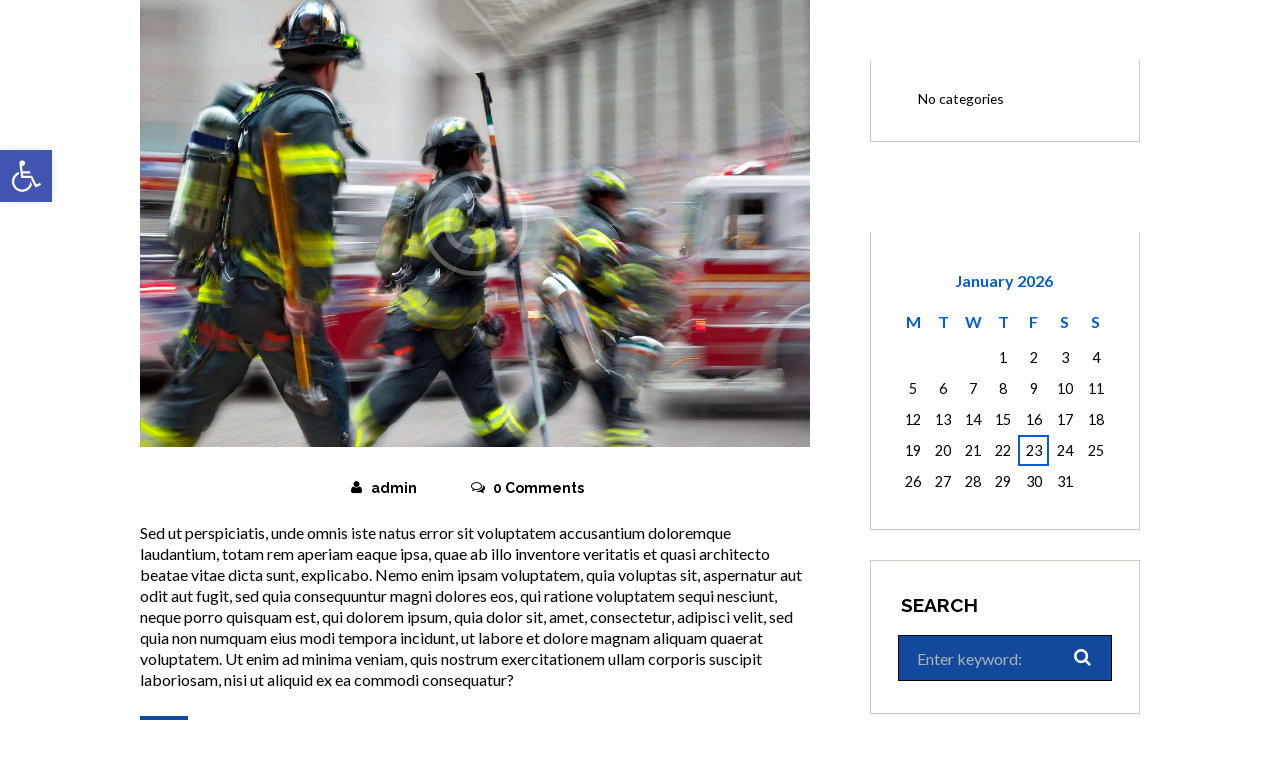

--- FILE ---
content_type: text/css
request_url: https://sierraambulance.org/wp-content/cache/minify/8403b.css
body_size: 76730
content:
@font-face{font-family:'fontello';src:url('/wp-content/themes/fire-department/css/fontello/font/fontello.eot?38575387');src:url('/wp-content/themes/fire-department/css/fontello/font/fontello.eot?38575387#iefix') format('embedded-opentype'),
url('/wp-content/themes/fire-department/css/fontello/font/fontello.woff?38575387') format('woff'),
url('/wp-content/themes/fire-department/css/fontello/font/fontello.ttf?38575387') format('truetype'),
url('/wp-content/themes/fire-department/css/fontello/font/fontello.svg?38575387#fontello') format('svg');font-weight:normal;font-style:normal}[class^="icon-"]:before,[class*=" icon-"]:before{font-family:"fontello";font-style:normal;font-weight:normal;speak:none;display:inline-block;text-decoration:inherit;width:1em;margin-right: .2em;text-align:center;font-variant:normal;text-transform:none;line-height:1em;margin-left: .2em;-webkit-font-smoothing:antialiased;-moz-osx-font-smoothing:grayscale}.icon-vcard:before{content:'\e800'}.icon-pin:before{content:'\e801'}.icon-reply:before{content:'\e802'}.icon-reply-all:before{content:'\e803'}.icon-forward:before{content:'\e804'}.icon-print:before{content:'\e805'}.icon-keyboard:before{content:'\e806'}.icon-search:before{content:'\e807'}.icon-clock-empty:before{content:'\e808'}.icon-hourglass:before{content:'\e809'}.icon-login:before{content:'\e80a'}.icon-logout:before{content:'\e80b'}.icon-picture:before{content:'\e80c'}.icon-brush:before{content:'\e80d'}.icon-ccw:before{content:'\e80e'}.icon-cw:before{content:'\e80f'}.icon-refresh:before{content:'\e810'}.icon-clock:before{content:'\e811'}.icon-circle-empty:before{content:'\e812'}.icon-circle-dot:before{content:'\e813'}.icon-circle:before{content:'\e814'}.icon-checkbox:before{content:'\e815'}.icon-checkbox-empty:before{content:'\e816'}.icon-book:before{content:'\e817'}.icon-mail-empty:before{content:'\e818'}.icon-mail:before{content:'\e819'}.icon-phone:before{content:'\e81a'}.icon-book-open:before{content:'\e81b'}.icon-users-group:before{content:'\e81c'}.icon-male:before{content:'\e81d'}.icon-female:before{content:'\e81e'}.icon-child:before{content:'\e81f'}.icon-star:before{content:'\e820'}.icon-globe:before{content:'\e821'}.icon-mobile:before{content:'\e822'}.icon-tablet:before{content:'\e823'}.icon-laptop:before{content:'\e824'}.icon-desktop:before{content:'\e825'}.icon-cog:before{content:'\e826'}.icon-cogs:before{content:'\e827'}.icon-down:before{content:'\e828'}.icon-wrench:before{content:'\e829'}.icon-sliders:before{content:'\e82a'}.icon-lock:before{content:'\e82b'}.icon-trophy:before{content:'\e82c'}.icon-spin3:before{content:'\e82d'}.icon-spin1:before{content:'\e82e'}.icon-spin2:before{content:'\e82f'}.icon-spin4:before{content:'\e830'}.icon-spin5:before{content:'\e831'}.icon-spin6:before{content:'\e832'}.icon-location:before{content:'\e833'}.icon-address:before{content:'\e834'}.icon-up:before{content:'\e835'}.icon-right:before{content:'\e836'}.icon-left:before{content:'\e837'}.icon-music-light:before{content:'\e838'}.icon-search-light:before{content:'\e839'}.icon-mail-light:before{content:'\e83a'}.icon-heart-light:before{content:'\e83b'}.icon-dot:before{content:'\e83c'}.icon-user-light:before{content:'\e83d'}.icon-video-light:before{content:'\e83e'}.icon-camera-light:before{content:'\e83f'}.icon-photo-light:before{content:'\e840'}.icon-attach-light:before{content:'\e841'}.icon-lock-light:before{content:'\e842'}.icon-eye-light:before{content:'\e843'}.icon-tag-light:before{content:'\e844'}.icon-thumbs-up-light:before{content:'\e845'}.icon-pencil-light:before{content:'\e846'}.icon-comment-light:before{content:'\e847'}.icon-location-light:before{content:'\e848'}.icon-cup-light:before{content:'\e849'}.icon-trash-light:before{content:'\e84a'}.icon-doc-light:before{content:'\e84b'}.icon-key-light:before{content:'\e84c'}.icon-database-light:before{content:'\e84d'}.icon-megaphone-light:before{content:'\e84e'}.icon-graduation-light:before{content:'\e84f'}.icon-fire-light:before{content:'\e850'}.icon-paper-plane-light:before{content:'\e851'}.icon-cloud-light:before{content:'\e852'}.icon-globe-light:before{content:'\e853'}.icon-inbox-light:before{content:'\e854'}.icon-cd-light:before{content:'\e855'}.icon-mobile-light:before{content:'\e856'}.icon-desktop-light:before{content:'\e857'}.icon-tv-light:before{content:'\e858'}.icon-wallet-light:before{content:'\e859'}.icon-t-shirt-light:before{content:'\e85a'}.icon-lightbulb-light:before{content:'\e85b'}.icon-clock-light:before{content:'\e85c'}.icon-diamond-light:before{content:'\e85d'}.icon-shop-light:before{content:'\e85e'}.icon-sound-light:before{content:'\e85f'}.icon-calendar-light:before{content:'\e860'}.icon-food-light:before{content:'\e861'}.icon-money-light:before{content:'\e862'}.icon-params-light:before{content:'\e863'}.icon-cog-light:before{content:'\e864'}.icon-beaker-light:before{content:'\e865'}.icon-note-light:before{content:'\e866'}.icon-truck-light:before{content:'\e867'}.icon-behance:before{content:'\e868'}.icon-bitbucket:before{content:'\e869'}.icon-cc:before{content:'\e86a'}.icon-codeopen:before{content:'\e86b'}.icon-css3:before{content:'\e86c'}.icon-delicious:before{content:'\e86d'}.icon-digg:before{content:'\e86e'}.icon-dribbble:before{content:'\e86f'}.icon-deviantart:before{content:'\e870'}.icon-dropbox:before{content:'\e871'}.icon-drupal:before{content:'\e872'}.icon-facebook:before{content:'\e873'}.icon-flickr:before{content:'\e874'}.icon-foursquare:before{content:'\e875'}.icon-git:before{content:'\e876'}.icon-github:before{content:'\e877'}.icon-gittip:before{content:'\e878'}.icon-google:before{content:'\e879'}.icon-gplus:before{content:'\e87a'}.icon-gwallet:before{content:'\e87b'}.icon-hacker-news:before{content:'\e87c'}.icon-html5:before{content:'\e87d'}.icon-instagramm:before{content:'\e87e'}.icon-ioxhost:before{content:'\e87f'}.icon-joomla:before{content:'\e880'}.icon-jsfiddle:before{content:'\e881'}.icon-lastfm:before{content:'\e882'}.icon-linux:before{content:'\e883'}.icon-linkedin:before{content:'\e884'}.icon-maxcdn:before{content:'\e885'}.icon-meanpath:before{content:'\e886'}.icon-openid:before{content:'\e887'}.icon-pagelines:before{content:'\e888'}.icon-paypal:before{content:'\e889'}.icon-qq:before{content:'\e88a'}.icon-reddit:before{content:'\e88b'}.icon-renren:before{content:'\e88c'}.icon-skype:before{content:'\e88d'}.icon-slack:before{content:'\e88e'}.icon-slideshare:before{content:'\e88f'}.icon-soundcloud:before{content:'\e890'}.icon-spotify:before{content:'\e891'}.icon-stackexchange:before{content:'\e892'}.icon-stackoverflow:before{content:'\e893'}.icon-steam:before{content:'\e894'}.icon-stumbleupon:before{content:'\e895'}.icon-tencent-weibo:before{content:'\e896'}.icon-trello:before{content:'\e897'}.icon-tumblr:before{content:'\e898'}.icon-twitch:before{content:'\e899'}.icon-twitter:before{content:'\e89a'}.icon-vine:before{content:'\e89b'}.icon-vkontakte:before{content:'\e89c'}.icon-wechat:before{content:'\e89d'}.icon-weibo:before{content:'\e89e'}.icon-windows:before{content:'\e89f'}.icon-wordpress:before{content:'\e8a0'}.icon-xing:before{content:'\e8a1'}.icon-yelp:before{content:'\e8a2'}.icon-youtube:before{content:'\e8a3'}.icon-yahoo:before{content:'\e8a4'}.icon-lemon:before{content:'\e8a5'}.icon-blank:before{content:'\e8a6'}.icon-pinterest-circled:before{content:'\e8a7'}.icon-heart-empty:before{content:'\e8a8'}.icon-lock-open:before{content:'\e8a9'}.icon-heart:before{content:'\e8aa'}.icon-check:before{content:'\e8ab'}.icon-cancel:before{content:'\e8ac'}.icon-plus:before{content:'\e8ad'}.icon-minus:before{content:'\e8ae'}.icon-double-left:before{content:'\e8af'}.icon-double-right:before{content:'\e8b0'}.icon-double-up:before{content:'\e8b1'}.icon-double-down:before{content:'\e8b2'}.icon-help:before{content:'\e8b3'}.icon-info:before{content:'\e8b4'}.icon-link:before{content:'\e8b5'}.icon-quote:before{content:'\e8b6'}.icon-attach:before{content:'\e8b7'}.icon-eye:before{content:'\e8b8'}.icon-tag:before{content:'\e8b9'}.icon-menu:before{content:'\e8ba'}.icon-pencil:before{content:'\e8bb'}.icon-feather:before{content:'\e8bc'}.icon-code:before{content:'\e8bd'}.icon-home:before{content:'\e8be'}.icon-camera:before{content:'\e8bf'}.icon-pictures:before{content:'\e8c0'}.icon-video:before{content:'\e8c1'}.icon-users:before{content:'\e8c2'}.icon-user:before{content:'\e8c3'}.icon-user-add:before{content:'\e8c4'}.icon-comment:before{content:'\e8c5'}.icon-chat-empty:before{content:'\e8c6'}.icon-bell:before{content:'\e8c7'}.icon-star-empty:before{content:'\e8c8'}.icon-dot2:before{content:'\e8c9'}.icon-dot3:before{content:'\e8ca'}.icon-note:before{content:'\e8cb'}.icon-basket:before{content:'\e8cc'}.icon-note2:before{content:'\e8cd'}.icon-share:before{content:'\e8ce'}.icon-doc:before{content:'\e8cf'}.icon-doc-text:before{content:'\e8d0'}.icon-file-pdf:before{content:'\e8d1'}.icon-file-word:before{content:'\e8d2'}.icon-file-excel:before{content:'\e8d3'}.icon-file-powerpoint:before{content:'\e8d4'}.icon-file-image:before{content:'\e8d5'}.icon-file-archive:before{content:'\e8d6'}.icon-file-audio:before{content:'\e8d7'}.icon-file-video:before{content:'\e8d8'}.icon-file-code:before{content:'\e8d9'}.icon-trash-empty:before{content:'\e8da'}.icon-trash:before{content:'\e8db'}.icon-th-large:before{content:'\e8dc'}.icon-th:before{content:'\e8dd'}.icon-th-list:before{content:'\e8de'}.icon-flag:before{content:'\e8df'}.icon-attention:before{content:'\e8e0'}.icon-play:before{content:'\e8e1'}.icon-stop:before{content:'\e8e2'}.icon-pause:before{content:'\e8e3'}.icon-record:before{content:'\e8e4'}.icon-to-end:before{content:'\e8e5'}.icon-tools:before{content:'\e8e6'}.icon-retweet:before{content:'\e8e7'}.icon-to-start:before{content:'\e8e8'}.icon-fast-forward:before{content:'\e8e9'}.icon-fast-backward:before{content:'\e8ea'}.icon-puzzle:before{content:'\e8eb'}.icon-eye-1:before{content:'\e8ec'}.icon-volume-up:before{content:'\e8ed'}.icon-volume-off:before{content:'\e8ee'}.icon-volume-down:before{content:'\e8ef'}.icon-1:before{content:'\e8f0'}.icon-2:before{content:'\e8f1'}.icon-3:before{content:'\e8f2'}.icon-4:before{content:'\e8f3'}.icon-5:before{content:'\e8f4'}.icon-6:before{content:'\e8f5'}.icon-7:before{content:'\e8f6'}.icon-8:before{content:'\e8f7'}.icon-9:before{content:'\e8f8'}.icon-10:before{content:'\e8f9'}.icon-ok:before{content:'\e8fa'}.icon-info-circled:before{content:'\e8fb'}.icon-left-thin:before{content:'\e8fc'}.icon-right-thin:before{content:'\e8fd'}.icon-calendar-empty:before{content:'\e8fe'}.icon-user-1:before{content:'\e8ff'}.icon-comment-1:before{content:'\e900'}.icon-error-message-icon:before{content:'\e901'}html,body,div,span,applet,object,iframe,h1,h2,h3,h4,h5,h6,p,blockquote,pre,a,abbr,acronym,address,big,cite,code,del,dfn,em,font,ins,kbd,q,s,samp,small,strike,strong,sub,sup,tt,var,dl,dt,dd,ol,ul,li,fieldset,form,label,legend,input,textarea,button,table,caption,tbody,tfoot,thead,tr,th,td,article,aside,address,section,video,audio{font-family:inherit;font-style:inherit;font-weight:inherit;border:0;outline:0;-webkit-font-smoothing:antialiased;-ms-word-wrap:break-word;word-wrap:break-word;font-size:100%}html,body{margin:0;padding:0;width:100%;line-height:150%}html{height:100%;font-size:100%;overflow-y:scroll;-webkit-text-size-adjust:100%;-ms-text-size-adjust:100%;-webkit-tap-highlight-color:rgba(0, 0, 0, 0)}body{text-rendering:optimizeLegibility}article,aside,details,figcaption,figure,footer,header,hgroup,nav,section{display:block}h1,h2,h3,h4,h5,h6{line-height:120%}h1,h2,h3,h4,h5,h6,p,ul,ol,dl,blockquote,address{margin:0}h1+h2,h1+h3,h1+h4,h1+h5,h1+h6,h2+h3,h2+h4,h2+h5,h2+h6,h3+h4,h3+h5,h3+h6,h4+h5,h4+h6,h5+h6{margin-top:0}dt,b,strong{font-weight:500}p,ul,ol,dl,blockquote,address{margin-bottom:1.5em}li>ol,li>ul{margin-bottom:0}ul>li,ol>li,dl>dd{margin-bottom:0.5em}li>ul,li>ol,dd>dl{margin-top:0.5em}li>p{margin-bottom:0}li>p+p{margin-top:0.5em}ol,ul{padding-left:1.5em}a{text-decoration:none;background:transparent}a,a:hover,a:focus,a:active{outline:0}a
img{border:none}a,button{-webkit-transition:all 0.3s ease 0s;-moz-transition:all 0.3s ease 0s;-ms-transition:all 0.3s ease 0s;-o-transition:all 0.3s ease 0s;transition:all 0.3s ease 0s}:active,:focus{outline:0}table{border-collapse:collapse;border-spacing:0}td,th{border:1px
solid #e4e7e8;padding:4px}caption,th{font-weight:bold;text-align:center}blockquote:before,blockquote:after,q:before,q:after{content:""}blockquote,q{quotes:""""}dt{font-weight:bold}dd{margin-left:1.5em}b,strong{font-weight:bold}dfn,cite,em,i{font-style:italic}blockquote{padding:0.7em}pre,code,kbd,tt,var,samp{font-family:"Courier New",Courier,monospace;font-size:1em}pre{overflow:auto;max-width:100%}abbr,acronym{border-bottom:1px dotted;cursor:help}mark,ins{background-color:transparent;text-decoration:none;font-style:italic;font-weight:bold}sup,sub{font-size:75%;height:0;line-height:0;position:relative;vertical-align:baseline}sup{bottom:1ex}sub{top: .5ex}small{font-size:75%}big{font-size:125%}[hidden],template{display:none}hr{-moz-box-sizing:content-box;box-sizing:content-box;height:0}img{max-width:100%;height:auto;vertical-align:top}figure,
.wp-caption-overlay .wp-caption{border:0;margin:0;padding:0;overflow:hidden;position:relative;max-width:100%}figure figcaption,
.wp-caption-overlay .wp-caption .wp-caption-text,
.wp-caption-overlay .wp-caption .wp-caption-dd{-webkit-transition:all ease-in-out .3s;-moz-transition:all ease-in-out .3s;-ms-transition:all ease-in-out .3s;-o-transition:all ease-in-out .3s;transition:all ease-in-out .3s;position:absolute;bottom:0;right:0;left:0;margin-bottom:0;background-color:rgba(0, 0, 0, 0.5);font-size:0.75em;line-height:1.2857em;color:#fff;padding:0.25em 0.8em}figure:not(.wp-block-gallery):hover figcaption,
figure:not(.wp-block-gallery):hover figcaption.blocks-gallery-item__caption,
.wp-caption-overlay .wp-caption:hover .wp-caption-text,
.wp-caption-overlay .wp-caption:hover .wp-caption-dd{margin-bottom:0;opacity:0}svg:not(:root){overflow:hidden}audio,canvas,progress,video{display:inline-block;vertical-align:baseline}audio:not([controls]){display:none;height:0}iframe,video,embed{max-width:100%;min-height:100px;vertical-align:top}.me-cannotplay{overflow:hidden}.me-plugin{position:absolute;height:0;width:0}[class^="icon-"]:before,[class*=" icon-"]:before{line-height:inherit;font-weight:inherit;font-size:inherit;width:auto;margin:0}button,input,optgroup,select,textarea{font-family:inherit;font-size:1em;line-height:1.2857em;margin:0;vertical-align:baseline}button,input{line-height:normal}button{overflow:visible}button,input[type="button"],input[type="reset"],input[type="submit"]{-webkit-appearance:button;cursor:pointer}button[disabled],
html input[disabled]{cursor:default}button::-moz-focus-inner,input::-moz-focus-inner{border:0;padding:0}textarea,select,input[type="text"],input[type="number"],input[type="email"],input[type="password"],input[type="search"],input[type="checkbox"],input[type="radio"]{-webkit-box-sizing:border-box;-moz-box-sizing:border-box;box-sizing:border-box}input[type="checkbox"],input[type="radio"]{padding:0}input[type="number"]::-webkit-inner-spin-button,input[type="number"]::-webkit-outer-spin-button{height:auto}input[type="search"]{-webkit-appearance:none;-webkit-appearance:textfield}input[type="search"]::-webkit-search-cancel-button,input[type="search"]::-webkit-search-decoration{-webkit-appearance:none}button::-moz-focus-inner,input::-moz-focus-inner{border:0;padding:0}input[type="text"],input[type="number"],input[type="email"],input[type="password"],input[type="search"],select,textarea{-webkit-appearance:none;outline:none;resize:none;padding:0.45em 0.5em;border:1px
solid;-webkit-box-sizing:border-box;-moz-box-sizing:border-box;box-sizing:border-box;-webkit-transition:all ease .3s;-moz-transition:all ease .3s;-ms-transition:all ease .3s;-o-transition:all ease .3s;transition:all ease .3s}button::-moz-focus-inner{border:0}button:focus,input[type="text"]:focus,input[type="email"]:focus,input[type="password"]:focus,input[type="search"]:focus,select,textarea:focus{outline:none}textarea{overflow:auto;vertical-align:top;min-height:5em}label.required:after{content:'*';display:inline-block;vertical-align:text-top;font-size:80%;color:#da6f5b}.screen-reader-text{clip:rect(1px, 1px, 1px, 1px);position:absolute !important}.screen-reader-text:hover,.screen-reader-text:active,.screen-reader-text:focus{display:block;top:5px;left:5px;width:auto;height:auto;padding:1em
1.5em;font-size:0.85em;line-height:normal;color:#21759b;background-color:#f1f1f1;border-radius:3px;box-shadow:0 0 2px 2px rgba(0, 0, 0, 0.6);clip:auto !important;text-decoration:none;z-index:100000}.alignleft{display:inline-block;float:left;margin-right:1.7em;margin-top:1em;margin-bottom:1em}.alignright{display:inline-block;float:right;margin-left:2em;margin-top:1em;margin-bottom:1em}.aligncenter{clear:both;display:block !important;margin-left:auto !important;margin-right:auto !important;margin-top:1em;margin-bottom:1em;text-align:center}.sticky{position:relative}.sticky
.sticky_label{position:absolute;right:0;top:0;width:3em;height:3em;background-image:url(/wp-content/themes/fire-department/images/sticky.png);background-repeat:no-repeat;background-position:right top;background-size:3em 3em}.gallery-caption{font-size:inherit}.bypostauthor{font-size:inherit}.wp-caption{position:relative;overflow:hidden;max-width:100%}.wp-caption a[class*="magnific"],
.wp-caption a[class*="prettyPhoto"]{display:block}.wp-caption a[class*="magnific"] img,
.wp-caption a[class*="prettyPhoto"] img{vertical-align:top}.wp-caption .wp-caption-text,
.wp-caption .wp-caption-dd{padding:0.5em 0 2em;font-size:0.75em;line-height:16px;font-style:italic;text-align:center}.gallery{margin:0
-5px}.gallery .gallery-item
a{display:block}.gallery .gallery-item a
img{border:none !important;display:block;width:100%}.gallery .gallery-item .gallery-icon{margin:0
5px}.gallery .gallery-item .gallery-caption{line-height:100%;margin:0;padding:6px
6px 0;font-size:0.875em}.gallery.gallery-columns-9 .gallery-item{width:11.1111% !important}.gallery.gallery-columns-8 .gallery-item{width:12.5% !important}.gallery.gallery-columns-7 .gallery-item{width:14.2857% !important}.gallery.gallery-columns-6 .gallery-item{width:16.6666% !important}.gallery.gallery-columns-5 .gallery-item{width:20% !important}.gallery.gallery-columns-4 .gallery-item{width:25% !important}.gallery.gallery-columns-3 .gallery-item{width:33.3333% !important}.gallery.gallery-columns-2 .gallery-item{width:50% !important}.gallery.gallery-columns-1 .gallery-item{width:100% !important}.gallery.gallery-columns-9 .gallery-caption{font-size:0.625em}.gallery.gallery-columns-8 .gallery-caption{font-size:0.6875em}.gallery.gallery-columns-7 .gallery-caption{font-size:0.75em}.gallery.gallery-columns-6 .gallery-caption{font-size:0.8125em}.post-password-form
label{display:inline-block;vertical-align:top}.post-password-form input[type="submit"]{display:inline-block;margin-left:10px}.container,.container-fluid{margin-right:auto;margin-left:auto;padding-left:15px;padding-right:15px}.row,.columns_wrap{margin-left:0px;margin-right:-30px}.row>[class*="column-"],.columns_wrap>[class*="column-"]{display:inline-block;vertical-align:top;position:relative;min-height:1px;padding-left:0px;padding-right:30px;-webkit-box-sizing:border-box;-moz-box-sizing:border-box;box-sizing:border-box}.row.column_padding_left,.columns_wrap.column_padding_left{margin-left:-30px;margin-right:0}.row.column_padding_left>[class*="column-"],.columns_wrap.column_padding_left>[class*="column-"],.row>[class*="column-"].column_padding_left,.columns_wrap>[class*="column-"].column_padding_left{padding-left:30px;padding-right:0}.row.column_padding_right,.columns_wrap.column_padding_right{margin-left:0;margin-right:-30px}.row.column_padding_right>[class*="column-"],.columns_wrap.column_padding_right>[class*="column-"],.row>[class*="column-"].column_padding_right,.columns_wrap>[class*="column-"].column_padding_right{padding-left:0;padding-right:30px}.row.column_padding_center,.columns_wrap.column_padding_center{margin-left:-15px;margin-right:-15px}.row.column_padding_center>[class*="column-"],.columns_wrap.column_padding_center>[class*="column-"],.row>[class*="column-"].column_padding_center,.columns_wrap>[class*="column-"].column_padding_center{padding-left:15px;padding-right:15px}.row>[class*="column-"].column_padding_bottom,.columns_wrap>[class*="column-"].column_padding_bottom{padding-bottom:30px}.sc_blogger.no_margins .row,
.sc_blogger.no_margins .columns_wrap,.row.no_margins,.columns_wrap.no_margins{margin:0
!important}.sc_blogger.no_margins .row > [class*="column-"],
.sc_blogger.no_margins .columns_wrap>[class*="column-"],.row.no_margins>[class*="column-"],.columns_wrap.no_margins>[class*="column-"]{padding:0
!important}.column-1,.column-1_1,.column-2_2,.column-3_3,.column-4_4,.column-5_5,.column-6_6,.column-7_7,.column-8_8,.column-9_9,.column-10_10,.column-11_11,.column-12_12{width:100%}.column-1_2,.column-2_4,.column-3_6,.column-4_8,.column-5_10,.column-6_12{width:50%}.column-1_3,.column-2_6,.column-3_9,.column-4_12{width:33.33333333%}.column-2_3,.column-4_6,.column-8_12{width:66.66666667%}.column-1_4,.column-2_8,.column-3_12{width:25%}.column-3_4,.column-6_8,.column-9_12{width:75%}.column-1_5,.column-2_10{width:20%}.column-2_5,.column-4_10{width:40%}.column-3_5,.column-6_10{width:60%}.column-4_5,.column-8_10{width:80%}.column-1_6,.column-2_12{width:16.66666667%}.column-5_6,.column-10_12{width:83.33333333%}.column-1_7{width:14.28571429%}.column-2_7{width:28.57142857%}.column-3_7{width:42.85714286%}.column-4_7{width:57.14285714%}.column-5_7{width:71.42857143%}.column-6_7{width:85.71428571%}.column-1_8{width:12.5%}.column-3_8{width:37.5%}.column-5_8{width:62.5%}.column-7_8{width:87.5%}.column-1_9{width:11.11111111%}.column-2_9{width:22.22222222%}.column-3_9{width:33.33333333%}.column-4_9{width:44.44444444%}.column-5_9{width:55.55555556%}.column-6_9{width:66.66666667%}.column-7_9{width:77.77777778%}.column-8_9{width:88.88888889%}.column-1_10{width:10%}.column-3_10{width:30%}.column-7_10{width:70%}.column-9_10{width:90%}.column-1_11{width:9.09090909%}.column-2_11{width:18.18181818%}.column-3_11{width:27.27272727%}.column-4_11{width:36.36363636%}.column-5_11{width:45.45454545%}.column-6_11{width:54.54545455%}.column-7_11{width:63.63636364%}.column-8_11{width:72.72727273%}.column-9_11{width:81.81818182%}.column-10_11{width:90.90909091%}.column-1_12{width:8.33333333%}.column-5_12{width:41.66666667%}.column-7_12{width:58.33333333%}.column-11_12{width:91.66666667%}.footer_wrap .widget.column-1,
.footer_wrap .widget.column-1_1,
.footer_wrap .widget.column-2_2,
.footer_wrap .widget.column-3_3,
.footer_wrap .widget.column-4_4,
.footer_wrap .widget.column-5_5,
.footer_wrap .widget.column-6_6,
.footer_wrap .widget.column-7_7,
.footer_wrap .widget.column-8_8,
.footer_wrap .widget.column-9_9,
.footer_wrap .widget.column-10_10,
.footer_wrap .widget.column-11_11,
.footer_wrap .widget.column-12_12{width:100%}.footer_wrap .widget.column-1_2,
.footer_wrap .widget.column-2_4,
.footer_wrap .widget.column-3_6,
.footer_wrap .widget.column-4_8,
.footer_wrap .widget.column-5_10,
.footer_wrap .widget.column-6_12{width:50%}.footer_wrap .widget.column-1_3,
.footer_wrap .widget.column-2_6,
.footer_wrap .widget.column-3_9,
.footer_wrap .widget.column-4_12{width:33.33333333%}.footer_wrap .widget.column-2_3,
.footer_wrap .widget.column-4_6,
.footer_wrap .widget.column-8_12{width:66.66666667%}.footer_wrap .widget.column-1_4,
.footer_wrap .widget.column-2_8,
.footer_wrap .widget.column-3_12{width:25%}.footer_wrap .widget.column-3_4,
.footer_wrap .widget.column-6_8,
.footer_wrap .widget.column-9_12{width:75%}.footer_wrap .widget.column-1_5,
.footer_wrap .widget.column-2_10{width:20%}.footer_wrap .widget.column-2_5,
.footer_wrap .widget.column-4_10{width:40%}.footer_wrap .widget.column-3_5,
.footer_wrap .widget.column-6_10{width:60%}.footer_wrap .widget.column-4_5,
.footer_wrap .widget.column-8_10{width:80%}.footer_wrap .widget.column-1_6,
.footer_wrap .widget.column-2_12{width:16.66666667%}.footer_wrap .widget.column-5_6,
.footer_wrap .widget.column-10_12{width:83.33333333%}.push-1_2,.push-2_4,.push-3_6,.push-4_8,.push-5_10,.push-6_12{left:50%}.push-1_3,.push-2_6,.push-3_9,.push-4_12{left:33.33333333%}.push-2_3,.push-4_6,.push-8_12{left:66.66666667%}.push-1_4,.push-2_8,.push-3_12{left:25%}.push-3_4,.push-6_8,.push-9_12{left:75%}.push-1_5,.push-2_10{left:20%}.push-2_5,.push-4_10{left:40%}.push-3_5,.push-6_10{left:60%}.push-4_5,.push-8_10{left:80%}.push-1_6,.push-2_12{left:16.66666667%}.push-5_6,.push-10_12{left:83.33333333%}.push-1_7{left:14.28571429%}.push-2_7{left:28.57142857%}.push-3_7{left:42.85714286%}.push-4_7{left:57.14285714%}.push-5_7{left:71.42857143%}.push-6_7{left:85.71428571%}.push-1_8{left:12.5%}.push-3_8{left:37.5%}.push-5_8{left:62.5%}.push-7_8{left:87.5%}.push-1_9{left:11.11111111%}.push-2_9{left:22.22222222%}.push-3_9{left:33.33333333%}.push-4_9{left:44.44444444%}.push-5_9{left:55.55555556%}.push-6_9{left:66.66666667%}.push-7_9{left:77.77777778%}.push-8_9{left:88.88888889%}.push-1_10{left:10%}.push-3_10{left:30%}.push-7_10{left:70%}.push-9_10{left:90%}.push-1_11{left:9.09090909%}.push-2_11{left:18.18181818%}.push-3_11{left:27.27272727%}.push-4_11{left:36.36363636%}.push-5_11{left:45.45454545%}.push-6_11{left:54.54545455%}.push-7_11{left:63.63636364%}.push-8_11{left:72.72727273%}.push-9_11{left:81.81818182%}.push-10_11{left:90.90909091%}.push-1_12{left:8.33333333%}.push-5_12{left:41.66666667%}.push-7_12{left:58.33333333%}.push-11_12{left:91.66666667%}.pull-1_2,.pull-2_4,.pull-3_6,.pull-4_8,.pull-5_10,.pull-6_12{right:50%}.pull-1_3,.pull-2_6,.pull-3_9,.pull-4_12{right:33.33333333%}.pull-2_3,.pull-4_6,.pull-8_12{right:66.66666667%}.pull-1_4,.pull-2_8,.pull-3_12{right:25%}.pull-3_4,.pull-6_8,.pull-9_12{right:75%}.pull-1_5,.pull-2_10{right:20%}.pull-2_5,.pull-4_10{right:40%}.pull-3_5,.pull-6_10{right:60%}.pull-4_5,.pull-8_10{right:80%}.pull-1_6,.pull-2_12{right:16.66666667%}.pull-5_6,.pull-10_12{right:83.33333333%}.pull-1_7{right:14.28571429%}.pull-2_7{right:28.57142857%}.pull-3_7{right:42.85714286%}.pull-4_7{right:57.14285714%}.pull-5_7{right:71.42857143%}.pull-6_7{right:85.71428571%}.pull-1_8{right:12.5%}.pull-3_8{right:37.5%}.pull-5_8{right:62.5%}.pull-7_8{right:87.5%}.pull-1_9{right:11.11111111%}.pull-2_9{right:22.22222222%}.pull-3_9{right:33.33333333%}.pull-4_9{right:44.44444444%}.pull-5_9{right:55.55555556%}.pull-6_9{right:66.66666667%}.pull-7_9{right:77.77777778%}.pull-8_9{right:88.88888889%}.pull-1_10{right:10%}.pull-3_10{right:30%}.pull-7_10{right:70%}.pull-9_10{right:90%}.pull-1_11{right:9.09090909%}.pull-2_11{right:18.18181818%}.pull-3_11{right:27.27272727%}.pull-4_11{right:36.36363636%}.pull-5_11{right:45.45454545%}.pull-6_11{right:54.54545455%}.pull-7_11{right:63.63636364%}.pull-8_11{right:72.72727273%}.pull-9_11{right:81.81818182%}.pull-10_11{right:90.90909091%}.pull-1_12{right:8.33333333%}.pull-5_12{right:41.66666667%}.pull-7_12{right:58.33333333%}.pull-11_12{right:91.66666667%}.offset-1_2,.offset-2_4,.offset-3_6,.offset-4_8,.offset-5_10,.offset-6_12{margin-left:50%}.offset-1_3,.offset-2_6,.offset-3_9,.offset-4_12{margin-left:33.33333333%}.offset-2_3,.offset-4_6,.offset-8_12{margin-left:66.66666667%}.offset-1_4,.offset-2_8,.offset-3_12{margin-left:25%}.offset-3_4,.offset-6_8,.offset-9_12{margin-left:75%}.offset-1_5,.offset-2_10{margin-left:20%}.offset-2_5,.offset-4_10{margin-left:40%}.offset-3_5,.offset-6_10{margin-left:60%}.offset-4_5,.offset-8_10{margin-left:80%}.offset-1_6,.offset-2_12{margin-left:16.66666667%}.offset-5_6,.offset-10_12{margin-left:83.33333333%}.offset-1_7{margin-left:14.28571429%}.offset-2_7{margin-left:28.57142857%}.offset-3_7{margin-left:42.85714286%}.offset-4_7{margin-left:57.14285714%}.offset-5_7{margin-left:71.42857143%}.offset-6_7{margin-left:85.71428571%}.offset-1_8{margin-left:12.5%}.offset-3_8{margin-left:37.5%}.offset-5_8{margin-left:62.5%}.offset-7_8{margin-left:87.5%}.offset-1_9{margin-left:11.11111111%}.offset-2_9{margin-left:22.22222222%}.offset-3_9{margin-left:33.33333333%}.offset-4_9{margin-left:44.44444444%}.offset-5_9{margin-left:55.55555556%}.offset-6_9{margin-left:66.66666667%}.offset-7_9{margin-left:77.77777778%}.offset-8_9{margin-left:88.88888889%}.offset-1_10{margin-left:10%}.offset-3_10{margin-left:30%}.offset-7_10{margin-left:70%}.offset-9_10{margin-left:90%}.offset-1_11{margin-left:9.09090909%}.offset-2_11{margin-left:18.18181818%}.offset-3_11{margin-left:27.27272727%}.offset-4_11{margin-left:36.36363636%}.offset-5_11{margin-left:45.45454545%}.offset-6_11{margin-left:54.54545455%}.offset-7_11{margin-left:63.63636364%}.offset-8_11{margin-left:72.72727273%}.offset-9_11{margin-left:81.81818182%}.offset-10_11{margin-left:90.90909091%}.offset-1_12{margin-left:8.33333333%}.offset-5_12{margin-left:41.66666667%}.offset-7_12{margin-left:58.33333333%}.offset-11_12{margin-left:91.66666667%}.clearfix:before,.clearfix:after,.container:before,.container:after,.container-fluid:before,.container-fluid:after,.row:before,.row:after,.columns_wrap:before,.columns_wrap:after{content:" ";display:table}.clearfix:after,.container:after,.container-fluid:after,.row:after,.columns_wrap:after{clear:both;width:100%;height:0;display:block}.center-block{display:block;margin-left:auto;margin-right:auto}.pull-right{float:right !important}.pull-left{float:left !important}.affix{position:fixed;-webkit-transform:translate3d(0, 0, 0);transform:translate3d(0, 0, 0)}.visible{visibility:visible}.invisible{visibility:hidden}.show{display:block !important}.hide{display:none !important}.hidden{display:none !important;visibility:hidden !important}.text-hide{font-size:0;line-height:0;color:transparent;text-shadow:none;background-color:transparent;border:0}.page_wrap,.content_wrap{margin:0
auto}.body_style_boxed
.page_wrap{width:1230px;overflow:hidden}.slider_boxed,.content_wrap,.content_container{width:1170px;margin:0
auto}.content_wrap:after,.content_container:after{content:" ";display:block;width:100%;height:0;clear:both}.content,.sidebar,.sidebar_inner{-webkit-box-sizing:border-box;-moz-box-sizing:border-box;box-sizing:border-box}.sidebar_show
.content{width:770px}.sidebar{width:270px}.sidebar_right
.content{float:left}.sidebar_right
.sidebar{float:right}.sidebar_left
.content{float:right}.sidebar_left
.sidebar{float:left}.body_style_fullwide.sidebar_show .content,
.body_style_fullscreen.sidebar_show
.content{width:auto;max-width:100%}.body_style_fullwide.sidebar_right .content,
.body_style_fullscreen.sidebar_right
.content{padding-right:410px}.body_style_fullwide.sidebar_right .sidebar,
.body_style_fullscreen.sidebar_right
.sidebar{margin-left:-370px}.body_style_fullwide.sidebar_left .content,
.body_style_fullscreen.sidebar_left
.content{padding-left:410px}.body_style_fullwide.sidebar_left .sidebar,
.body_style_fullscreen.sidebar_left
.sidebar{margin-right:-370px}.body_style_fullscreen
.page_content_wrap{overflow:hidden;padding:0}.body_transparent .page_wrap,
.body_transparent .copy_wrap,
.body_transparent
.widget_area_inner{background-color:transparent}.sidebar_outer{width:290px;position:absolute;top:0;bottom:0;z-index:99998}.sidebar_outer_inner{position:absolute;top:0;bottom:0;left:0;right:0}.sidebar_outer_show
.outer_wrap{overflow:hidden;position:relative}.sidebar_outer_left
.sidebar_outer{left:0;right:auto}.sidebar_outer_left
.body_wrap{padding-left:290px}.sidebar_outer_right
.sidebar_outer{left:auto;right:0}.sidebar_outer_right
.body_wrap{padding-right:290px}.page_content_wrap.page_paddings_no,
.body_style_fullscreen
.page_content_wrap{padding:0}.article_style_boxed.layout_excerpt .content,
.article_style_boxed[class*="single-"] .content > article,
.article_style_boxed[class*="single-"] .content > .comments_wrap,
.article_style_boxed .sidebar_inner,
.body_filled .widget_area[class*="scheme_"]:not(.footer_wrap) .widget_area_inner{padding:0}.body_style_fullscreen .content>article.page{padding:0}.video_bg_show
.body_wrap{position:relative}.video_bg_show
.video_bg{position:fixed;z-index:-1;top:0;left:0;width:100%;height:100%}.video_bg_show .video_bg_overlay:after{content:' ';position:absolute;left:0;top:0;bottom:0;right:0;background-color:rgba(0, 0, 0, 0.3);z-index:3;background-image:url(/wp-content/themes/fire-department/images/bg/texture_7.png)}.top_panel_wrap{position:relative}.top_panel_over
.top_panel_wrap{position:absolute;top:0;left:0;right:0;z-index:10000}.admin-bar.top_panel_over
.top_panel_wrap{top:32px}.top_panel_wrap [class^="icon-"]::before,
.top_panel_wrap [class*=" icon-"]::before{margin-right:0.5em}.top_panel_fixed_wrap{display:none}.top_panel_fixed:not(.top_panel_over) .top_panel_fixed_wrap{display:block}.top_panel_fixed
.top_panel_wrap{position:fixed;top:0;left:0;right:0;z-index:10000}.sidebar_outer_left.top_panel_fixed
.top_panel_wrap{left:290px}.sidebar_outer_right.top_panel_fixed
.top_panel_wrap{right:290px}.top_panel_fixed .top_panel_top,
.top_panel_fixed .top_panel_style_1 .top_panel_middle,
.top_panel_fixed .top_panel_style_2
.top_panel_middle{display:none}.top_panel_fixed .top_panel_style_5
.contact_logo{float:left}.top_panel_fixed
.top_panel_middle{min-height:0}.top_panel_fixed
.menu_main_wrap{margin-top:0}.admin-bar.top_panel_fixed
.top_panel_wrap{top:32px}.top_panel_top{min-height:3.5714em;margin-top:0;position:relative;z-index:9001}.top_panel_top_contact_area{float:left;margin-top:1em}.top_panel_top_open_hours{float:left;margin-top:1em;margin-left:3em}.top_panel_top_user_area{float:right}.top_panel_top_socials{float:right;margin-top:0.8em}.top_panel_top_search,.menu_user_nav{float:left;margin-top:1em}.top_panel_top_search{padding-top:0;margin-top:0.7em;margin-right:2em}.top_panel_top_socials{margin-left:3em}.top_panel_wrap .sc_socials a:before,
.top_panel_wrap .sc_socials [class*="icon-"]:before{margin-right:0}.top_panel_wrap
ul{margin:0;padding:0;list-style-type:none}.top_panel_wrap
li{margin-bottom:0;position:relative}.top_panel_wrap li li>a{position:relative;display:block;padding:0.5em 1em}.menu_main_nav>li.menu-item-has-children>a:after{display:none;content:'\e828';font-family:'fontello';position:absolute;right:10px;top:50%;-webkit-transform:translateY(-50%);-moz-transform:translateY(-50%);transform:translateY(-50%)}.top_panel_wrap li li.menu-item-has-children>a:after{content:'\e836';font-family:'fontello';position:absolute;right:8px;top:50%;-webkit-transform:translateY(-50%);-moz-transform:translateY(-50%);transform:translateY(-50%)}.responsive_menu .top_panel_wrap li li.menu-item-has-children>a::after{display:none}.menu_user_nav>li{margin-left:1.5em}.menu_user_nav > li
a{font-weight:400}.menu_user_nav>li>a{display:block;padding:1em
0 1.25em}.menu_user_nav > li
li{line-height:1.5em}.menu_user_nav > li ul:not(.cart_list){width:12em;padding:0;border:1px
solid #ddd}.menu_user_nav > li.menu_user_bookmarks
ul{width:15em}.menu_user_nav>li>ul{left:0;top:3.7em}.menu_user_nav > li > ul
ul{left:12em;margin-left:4px;top:-0.5em}.menu_user_nav > li > ul
ul.submenu_left{left:-12em;margin-left:-1px}.menu_user_nav > li.menu_user_controls
.user_avatar{display:inline-block;border:1px
solid #ddd;margin-right:0.4em;overflow:hidden;vertical-align:middle;-webkit-border-radius:50%;-moz-border-radius:50%;border-radius:50%;width:1em;height:1em;line-height:1em}.menu_main_nav_area{position:relative;z-index:1000;display:none}.menu_show
.menu_main_nav_area{display:block}.menu_user_nav>li:first-child{margin-left:0}.menu_user_nav>li,.menu_main_nav>li{position:relative;float:left;z-index:20}.menu_main_nav>li+li{z-index:19}.menu_main_nav>li+li+li{z-index:18}.menu_main_nav>li+li+li+li{z-index:17}.menu_main_nav>li+li+li+li+li{z-index:16}.menu_main_nav>li+li+li+li+li+li{z-index:15}.menu_main_nav>li+li+li+li+li+li+li{z-index:14}.menu_main_nav>li+li+li+li+li+li+li+li{z-index:13}.menu_main_nav>li+li+li+li+li+li+li+li+li{z-index:12}.menu_main_nav>li+li+li+li+li+li+li+li+li+li{z-index:11}.menu_user_nav>li{z-index:30}.menu_user_nav>li+li{z-index:29}.menu_user_nav>li+li+li{z-index:28}.menu_user_nav>li+li+li+li{z-index:27}.menu_user_nav>li+li+li+li+li{z-index:26}.menu_user_nav>li+li+li+li+li+li{z-index:25}.menu_user_nav>li+li+li+li+li+li+li{z-index:24}.menu_user_nav>li+li+li+li+li+li+li+li{z-index:23}.menu_user_nav>li+li+li+li+li+li+li+li+li{z-index:22}.menu_user_nav>li+li+li+li+li+li+li+li+li+li{z-index:21}.menu_user_nav > li ul,
.menu_main_nav > li
ul{position:absolute;display:none;z-index:9000}.menu_user_nav > li
ul{z-index:10000}.menu_main_nav>li>a{display:block;padding:1em
1.5em;text-transform:uppercase}.menu_main_nav>li:nth-last-child(2)>ul{left:auto;right:0}.menu_main_nav>li:nth-last-child(2)>ul+ul{left:auto;right:0}.menu_main_nav>li:nth-last-child(3)>ul{left:auto;right:0}.menu_main_nav>li:nth-last-child(3)>ul+ul{left:auto;right:0}.menu_main_nav > li
ul{border:1px
solid #ddd}.menu_main_nav > li
ul{width:200px;padding:0}.menu_main_nav>li>ul{left:0;top:40px}.menu_main_nav > li > ul
ul{left:222px;top:-1px}.menu_main_nav > li > ul
ul.submenu_left{left:-221px}.menu_main_nav li a:before{margin-right:0.5em}.menu_main_nav>li#blob{position:absolute;top:0;z-index:1;opacity:0}.menu_main_nav>li.blob_over:not(.current-menu-item):not(.current-menu-parent):not(.current-menu-ancestor):hover,.menu_main_nav>li.blob_over:not(.current-menu-item):not(.current-menu-parent):not(.current-menu-ancestor).sfHover{background-color:transparent;-webkit-box-shadow:none;-moz-box-shadow:none;box-shadow:none}.menu_user_nav>li.menu_user_currency>a{padding-left:1.6em;padding-right:0.2em}.menu_user_nav > li.menu_user_bookmarks li>a{position:relative}.menu_user_nav > li.menu_user_bookmarks
.bookmarks_add{border-bottom:1px solid rgba(0, 0, 0, 0.5)}.menu_user_nav > li.menu_user_bookmarks
.bookmarks_delete{position:absolute;right:0;top:50%;margin-top:-0.5em;margin-right:0.5em;width:1em;height:1em;line-height:1em;font-size:1.25em}.top_panel_style_3 .top_panel_cart_button,
.top_panel_style_4
.top_panel_cart_button{display:block;padding-left:1.5em !important;padding-right:1.5em !important}.top_panel_middle
.contact_cart{position:relative}.top_panel_middle
.sidebar_cart{position:absolute;top:4.5em;left:0;z-index:1000;display:none;float:none;text-align:left;border:1px
solid #eee}.top_panel_icon{padding:0}.top_panel_icon
.sidebar_cart{top:3.5em;left:-0.7em}.top_panel_style_5 .top_panel_icon .sidebar_cart,
.top_panel_style_6 .top_panel_icon .sidebar_cart,
.top_panel_style_7 .top_panel_icon .sidebar_cart,
.top_panel_style_8 .top_panel_icon
.sidebar_cart{left:auto;right:-1em}.top_panel_icon.search_wrap,
.top_panel_inner_style_5 .menu_main_responsive_button,
.top_panel_inner_style_6 .menu_main_responsive_button,
.top_panel_inner_style_7
.menu_main_responsive_button{width:2.2857em;height:2.2857em;line-height:2.2857em;-webkit-border-radius:1.15em;-moz-border-radius:1.15em;border-radius:1.15em}.top_panel_icon.search_wrap.search_state_opened{width:8em}.top_panel_icon.search_wrap
.search_submit{line-height:2.2857em}.top_panel_icon .contact_cart_label,
.top_panel_icon
.contact_cart_totals{display:none}.top_panel_icon
.contact_icon{display:inline-block;text-align:center}.top_panel_icon .contact_icon:before{margin-right:0}.top_panel_icon.menu_main_cart{position:relative}.top_panel_icon
.contact_icon{width:2.2857em;height:2.2857em;line-height:2.2857em}.top_panel_icon.menu_main_cart
.contact_icon{-webkit-border-radius:1.15em;-moz-border-radius:1.15em;border-radius:1.15em}.top_panel_wrap
.logo{margin:2em
0 1em 0;overflow:hidden}.top_panel_wrap
.logo_main{max-height:65px;width:auto}.logo
a{display:inline-block}.logo
img{float:left;margin:0
0.7857em 0.7857em 0;width:auto}.logo_text,.logo_slogan{float:left;text-align:left}.logo_slogan{margin-top:0.25em;font-style:italic}.header_mobile .logo_text,
.header_mobile
.logo_slogan{text-align:right}.responsive_menu .top_panel_middle .logo,
.menu_mobile .top_panel_middle
.logo{margin-bottom:0 !important}.top_panel_fixed .top_panel_wrap
.logo_main{display:none}.top_panel_wrap
.logo_fixed{display:none;max-height:42px;width:auto}.top_panel_fixed .top_panel_wrap
.logo_fixed{display:block}.top_panel_fixed .top_panel_middle
.menu_main_wrap{margin-top:0}.top_panel_style_5
.top_panel_wrap_inner{text-align:center}.top_panel_style_5
.contact_logo{overflow:hidden}.top_panel_style_5
.menu_main_wrap{display:inline-block;margin-top:0 !important}.top_panel_style_5 .menu_main_nav_area,
.top_panel_style_5
.top_panel_icon{display:block !important;float:left}.top_panel_style_5
.top_panel_top_user_area{text-align:left}.top_panel_style_6 .menu_main_nav_area,
.top_panel_style_7
.menu_main_nav_area{float:none}.top_panel_style_6 .top_panel_icon,
.top_panel_style_7
.top_panel_icon{float:right}.top_panel_image{height:45em;overflow:hidden;position:relative;background-size:cover;background-position:center}.top_panel_image_hover{position:absolute;top:0;left:0;right:0;bottom:0;background-color:rgba(2, 75, 94, 0.8)}.top_panel_image_header{position:absolute;left:50%;top:50%;display:block;max-width:50%;text-align:center;-webkit-transform:translateX(-50%) translateY(-50%);-moz-transform:translateX(-50%) translateY(-50%);transform:translateX(-50%) translateY(-50%)}.top_panel_image_icon{font-size:4em;line-height:1em;margin-top:1em}.menu_mobile .top_panel_style_1 .menu_main_nav_area:after,
.menu_mobile .top_panel_style_2 .menu_main_nav_area:after,
.menu_mobile .top_panel_style_5 .menu_main_nav_area:after,
.menu_mobile .top_panel_style_6 .menu_main_nav_area:after,
.menu_mobile .top_panel_style_7 .menu_main_nav_area:after{content:' ';clear:both;display:block;width:100%;height:0}.menu_mobile .top_panel_style_3 .contact_logo,
.menu_mobile .top_panel_style_3 .menu_main_wrap,
.menu_mobile .top_panel_style_4 .contact_logo,
.menu_mobile .top_panel_style_4 .menu_main_wrap,
.menu_mobile .top_panel_style_6 .contact_logo,
.menu_mobile .top_panel_style_6 .menu_main_wrap,
.menu_mobile .top_panel_style_7 .contact_logo,
.menu_mobile .top_panel_style_7
.menu_main_wrap{width:100%;text-align:center}.menu_mobile .top_panel_style_3 .menu_main_wrap,
.menu_mobile .top_panel_style_4 .menu_main_wrap,
.menu_mobile .top_panel_style_6 .menu_main_wrap,
.menu_mobile .top_panel_style_7
.menu_main_wrap{margin-top:0}.menu_mobile .top_panel_style_5 .menu_main_nav_area,
.menu_mobile .top_panel_style_6 .menu_main_nav_area,
.menu_mobile .top_panel_style_7
.menu_main_nav_area{float:none !important;display:block !important;text-align:center}.menu_mobile .top_panel_style_5 .menu_main_nav,
.menu_mobile .top_panel_style_6 .menu_main_nav,
.menu_mobile .top_panel_style_7
.menu_main_nav{display:inline-block;text-align:left}.menu_mobile .top_panel_style_5 .menu_main_wrap,
.menu_mobile .top_panel_style_6 .menu_main_wrap,
.menu_mobile .top_panel_style_6 .content_wrap,
.menu_mobile .top_panel_style_7 .menu_main_wrap,
.menu_mobile .top_panel_style_7
.content_wrap{text-align:center}.menu_mobile
.top_panel_icon{float:none !important;margin-top:0;margin-left:1em;margin-right:1em;display:inline-block !important;vertical-align:top}.menu_main_responsive_button{display:none}.menu_main_responsive_button:before{font-size:3em;vertical-align:top;margin-right:0 !important}.responsive_menu
.menu_main_responsive_button{display:inline-block}.responsive_menu .top_panel_style_1 .menu_main_responsive_button,
.responsive_menu .top_panel_style_2
.menu_main_responsive_button{font-size:1.5em;display:block;position:relative;padding:1.5em 2em 1.5em 0;margin:0;text-align:center}.responsive_menu .top_panel_style_1 .menu_main_responsive_button:before,
.responsive_menu .top_panel_style_2 .menu_main_responsive_button:before{font-size:inherit;position:absolute;right:0;top:1.5em;height:1em;width:1em;margin-right:0}.responsive_menu
.menu_main_nav_area{height:auto !important;float:left}.responsive_menu
.menu_main_nav{display:none !important}.responsive_menu .top_panel_middle
.content_wrap{position:relative}.responsive_menu .top_panel_middle
.menu_main_wrap{margin-top:0}.responsive_menu .top_panel_style_3 .contact_logo,
.responsive_menu .top_panel_style_4 .contact_logo,
.responsive_menu .top_panel_style_5 .contact_logo,
.responsive_menu .top_panel_style_6 .contact_logo,
.responsive_menu .top_panel_style_7
.contact_logo{width:100% !important}.responsive_menu .top_panel_style_3 .menu_main_wrap,
.responsive_menu .top_panel_style_4 .menu_main_wrap,
.responsive_menu .top_panel_style_5 .menu_main_wrap,
.responsive_menu .top_panel_style_6 .menu_main_wrap,
.responsive_menu .top_panel_style_7
.menu_main_wrap{width:100% !important;position:static}.responsive_menu .top_panel_style_3 .menu_main_responsive_button,
.responsive_menu .top_panel_style_4
.menu_main_responsive_button{position:absolute;top:0;right:0;margin-top:0}.responsive_menu .top_panel_style_5 .menu_main_nav_area,
.responsive_menu .top_panel_style_6 .menu_main_nav_area,
.responsive_menu .top_panel_style_7
.menu_main_nav_area{float:none !important;display:inline-block !important}.responsive_menu .top_panel_style_5 .menu_main_wrap,
.responsive_menu .top_panel_style_6 .menu_main_wrap,
.responsive_menu .top_panel_style_6 .content_wrap,
.responsive_menu .top_panel_style_7 .menu_main_wrap,
.responsive_menu .top_panel_style_7
.content_wrap{text-align:center}.responsive_menu .top_panel_icon,
.responsive_menu .top_panel_style_5 .menu_main_responsive_button,
.responsive_menu .top_panel_style_6 .menu_main_responsive_button,
.responsive_menu .top_panel_style_7
.menu_main_responsive_button{float:none !important;margin-top:0;margin-left:1em;margin-right:1em;display:inline-block !important;vertical-align:top}.responsive_menu .top_panel_style_6 .top_panel_icon,
.responsive_menu .top_panel_style_6 .menu_main_responsive_button,
.responsive_menu .top_panel_style_7 .top_panel_icon,
.responsive_menu .top_panel_style_7
.menu_main_responsive_button{margin-bottom:0}.responsive_menu .top_panel_style_5 .menu_main_responsive_button:before,
.responsive_menu .top_panel_style_6 .menu_main_responsive_button:before,
.responsive_menu .top_panel_style_7 .menu_main_responsive_button:before{margin-right:0;font-size:1em}.responsive_menu .top_panel_style_6 .menu_main_wrap,
.responsive_menu .top_panel_style_7
.menu_main_wrap{margin-top:1.5em;margin-bottom:1.5em}.menu_main_responsive{display:none;text-align:left;font-size:0.9em;padding:0
!important}.responsive_menu .top_panel_style_6 .menu_main_responsive,
.responsive_menu .top_panel_style_7
.menu_main_responsive{padding:1em
0 0 !important}.menu_main_responsive
ul{margin:0em
0 0 1.5em;display:none}.menu_main_responsive li.menu-item-has-children{position:relative}.menu_main_responsive li.menu-item-has-children:after{content:'\e828';font-family:fontello;position:absolute;right:0;top:0;width:1em;height:1.2857em;line-height:1.2857em;margin:0.5em 0.5em 0 0}.menu_main_responsive li.menu-item-has-children.opened:after{content:'\e835'}.menu_main_responsive
a{font-size:1.25em;font-weight:400;display:block}.menu_main_responsive li > a,
.menu_main_responsive li li>a{padding:0.5em}.menu_main_responsive li.menu-item-has-children>a{padding-right:2em}.top_panel_wrap
.contact_field{margin-top:2.5em}.top_panel_wrap .contact_field > a > span,
.top_panel_wrap .contact_field>span{display:block}.top_panel_wrap
.contact_label{font-weight:bold;margin:0.3em 0 0.15em}.top_panel_middle
.contact_icon{float:left;width:3.5em;height:3.5em;line-height:3.5em;margin-right:0.5em;text-align:center;-webkit-border-radius:50%;-moz-border-radius:50%;border-radius:50%}.top_panel_middle .contact_icon:before{font-size:1.5em;margin-right:0}.top_panel_wrap .menu_main_cart .contact_icon:before{font-size:1em}.top_panel_style_2 .logo,
.top_panel_style_5
.logo{text-align:center}.top_panel_style_2 .contact_phone>span+span{text-align:right}.top_panel_style_2 .contact_phone
.contact_icon{float:right;margin-left:0.5em;margin-right:0}.top_panel_middle
.menu_main_wrap{text-align:right}.top_panel_middle
.menu_main_nav_area{display:inline-block;text-align:left}.top_panel_style_5 .top_panel_middle
.menu_main_nav_area{display:block}.top_panel_style_5 .top_panel_middle .contact_icon,
.top_panel_style_6 .top_panel_middle .contact_icon,
.top_panel_style_7 .top_panel_middle
.contact_icon{width:2.2857em;height:2.2857em;line-height:2.2857em}.top_panel_style_6 .top_panel_middle,
.top_panel_style_7
.top_panel_middle{min-height:0}.top_panel_middle
.search_wrap{display:none}.menu_show .top_panel_middle
.search_wrap{display:block}.search_wrap{position:relative;max-width:10em;min-width:2.2857em}.search_wrap.search_state_closed:not(.top_panel_icon){min-width:0;width:1.5em}.search_wrap:not(.search_state_fixed){-webkit-transition:all ease .3s;-moz-transition:all ease .3s;-ms-transition:all ease .3s;-o-transition:all ease .3s;transition:all ease .3s}.search_wrap .search_field,
.search_wrap .search_submit,
.search_wrap .search_submit:hover{background-color:transparent !important;border:none}.content .search_wrap,
.content .search_wrap .search_submit,
.content .search_wrap .search_field,
.top_panel_bottom .search_wrap,
.top_panel_bottom .search_wrap .search_submit,
.top_panel_bottom .search_wrap .search_field,
.top_panel_style_4 .search_wrap,
.top_panel_style_4 .search_wrap .search_submit,
.top_panel_style_4 .search_wrap
.search_field{padding:0;height:2.2857em;line-height:2.2857em}.top_panel_bottom .search_wrap,
.top_panel_style_4
.search_wrap{float:right;z-index:1;padding-top:1em;padding-left:1em}.search_wrap
form{width:100%;padding-left:2.2em;position:relative;-webkit-box-sizing:border-box;-moz-box-sizing:border-box;box-sizing:border-box}.search_wrap
.search_submit{position:absolute;left:0;top:1px;width:2em;padding:0;margin:0;text-align:right;font-weight:normal}.top_panel_top_search .post_info_item+.post_info_item{margin-left:0.5em}.top_panel_top_search
.search_submit{top:0.5em}.search_wrap
.search_field{width:100%}.top_panel_top
.search_field{padding:0;max-width:6em}.search_wrap .search_submit:before{margin-right:0.35em}.search_wrap.search_style_rounded{-webkit-border-radius:25px;-moz-border-radius:25px;border-radius:25px}.menu_mobile .top_panel_style_1 .search_wrap,
.menu_mobile .top_panel_style_2 .search_wrap,
.responsive_menu .top_panel_style_1 .search_wrap,
.responsive_menu .top_panel_style_2
.search_wrap{float:none;clear:both;margin:0;padding:1.5em 0;width:100%;max-width:100%;border-top:1px solid rgba(255, 255, 255, 0.1)}.responsive_menu .top_panel_style_1 .search_wrap,
.responsive_menu .top_panel_style_2
.search_wrap{margin-top:0;padding-top:0;border-top:none}.menu_mobile .top_panel_style_4
.search_wrap{float:none;clear:both;display:inline-block;vertical-align:top;margin-top:0}.responsive_menu .top_panel_style_4
.search_wrap{float:none;clear:both;margin:0;padding:0
0 1.5em 1.5em}.responsive_menu .top_panel_style_4
.search_wrap{max-width:100%;padding:1.5em 0}.top_panel_style_5 .search_form_wrap,
.top_panel_style_6 .search_form_wrap,
.top_panel_style_7
.search_form_wrap{width:100%;overflow:hidden}.top_panel_style_5 .search_results,
.top_panel_style_6 .search_results,
.top_panel_style_7
.search_results{top:3.3em !important}.top_panel_icon
.search_submit{display:inline-block;text-align:center}.top_panel_icon .search_submit:before{margin-right:0}.search_wrap
.search_results{display:none;position:absolute;z-index:1000;right:0;top:4.2857em;background-color:#fff;border:1px
solid #e5e5e5;width:270px;padding:1em;line-height:1.5em;text-align:left}.top_panel_top
.search_results{top:2.65em}.menu_mobile .top_panel_style_3
.search_results{right:auto;left:0}.menu_mobile .top_panel_style_3 .search_results:after{right:auto;left:4em}.top_panel_middle .sidebar_cart:after,
.menu_user_nav > li > ul:after,
.search_wrap .search_results:after{content:" ";width:10px;height:10px;background-color:#fff;border-left:1px solid #e5e5e5;border-top:1px solid #e5e5e5;position:absolute;top:-6px;right:3em;-webkit-transform:rotate(45deg);-moz-transform:rotate(45deg);-o-transform:rotate(45deg);-ms-transform:rotate(45deg);transform:rotate(45deg)}.top_panel_middle .sidebar_cart:after,.menu_user_nav>li>ul:after{left:1.5em;right:auto}.top_panel_style_5 .top_panel_middle .sidebar_cart:after,
.top_panel_style_6 .top_panel_middle .sidebar_cart:after,
.top_panel_style_7 .top_panel_middle .sidebar_cart:after,
.top_panel_style_8 .top_panel_middle .sidebar_cart:after{right:2.15em;left:auto}.menu_user_nav>li>ul>li{z-index:1}.search_wrap .search_results
.search_results_close{position:absolute;top:3px;right:3px;display:block;text-align:center;overflow:hidden;font-size:0.875em;width:1.2em;height:1.2em;line-height:1.2em;cursor:pointer}.search_wrap
.post_more{display:block;text-align:center}.widget_area
.post_item{overflow:hidden}.widget_area aside .post_item + .post_item,
.search_results.widget_area .post_item+.post_item{margin-top:10px;padding-top:1em}.search_results.widget_area .post_item+.post_item{border-top:1px solid #e5e5e5}.widget_area .post_item
.post_thumb{float:left;width:4.6875em;height:4.6875em;margin:0
1.25em 4px 0;overflow:hidden}.widget_area .post_item .post_thumb
img{width:100%}.widget_area .post_item
.post_title{margin:0px
0 6px 0;font-size:0.875em;line-height:17px}.widget_area .post_item
.post_info{font-size:0.75em;margin-bottom:0;line-height:1.5em}.widget_area .post_item .post_info .post_info_item+.post_info_item:before{content:"";margin:0
0 0 5px}.content
.search_wrap{max-width:50%;margin:0}.content .columns_wrap
.search_wrap{max-width:100%}.content .search_wrap
.search_form_wrap{width:100%}.content .search_wrap .search_form_wrap
.search_field{width:82%}.content .search_wrap.search_fixed .search_form_wrap
.search_field{width:96%}.content .search_wrap
.search_results{width:100%}.top_panel_style_8
.content_wrap{width:100%;padding:0
3.8462em;-webkit-box-sizing:border-box;-moz-box-sizing:border-box;box-sizing:border-box}.top_panel_style_8
.top_panel_middle{position:relative}.top_panel_style_8 .top_panel_middle
.menu_pushy_wrap{margin:0;text-align:left;float:left}.top_panel_style_8
.contact_logo{display:inline-block;position:absolute;z-index:1;left:50%;top:50%;-webkit-transform:translateX(-50%) translateY(-50%);-moz-transform:translateX(-50%) translateY(-50%);transform:translateX(-50%) translateY(-50%)}.top_panel_style_8 .top_panel_middle
.logo{margin:0.5em 0 0 0}.top_panel_style_8
.menu_pushy_button{display:inline-block}.top_panel_style_8 .menu_pushy_button:before{font-size:1.4em;line-height:1.2em;vertical-align:top}.top_panel_style_8
.top_panel_buttons{float:right}.top_panel_style_8 .top_panel_buttons .top_panel_cart_button:before,
.top_panel_style_8 .top_panel_buttons .top_panel_cart_button:after{content:' ';display:block;font-size:0.75em;position:absolute;z-index:1;right:0;top:-1px;width:1em;height:1em;line-height:1em}.top_panel_style_8 .top_panel_buttons .top_panel_cart_button:before{background-color:red;-webkit-transform:rotate(45deg);-moz-transform:rotate(45deg);transform:rotate(45deg);right:2px;top:-2px}.top_panel_style_8 .top_panel_buttons .top_panel_cart_button:after{content:attr(data-items);font-size:0.65em;font-weight:700}.top_panel_inner_style_8 .top_panel_buttons,
.top_panel_inner_style_8
.menu_pushy_button{margin:0;padding-top:1.8em;padding-bottom:1.8em}.top_panel_style_8 .top_panel_buttons
.top_panel_icon{margin:0;float:right}.top_panel_style_8 .top_panel_buttons
.top_panel_icon.search_wrap{height:1.5em;line-height:1.5em;margin-left:1em}.top_panel_style_8 .top_panel_buttons .contact_icon,
.top_panel_style_8 .top_panel_buttons .top_panel_icon
.search_submit{width:1.5em;height:1.5em;line-height:1.5em;-webkit-border-radius:0;-moz-border-radius:0;border-radius:0}.top_panel_style_8 .top_panel_buttons .top_panel_icon
.search_field{padding:2px;vertical-align:top}.top_panel_style_8 .top_panel_buttons .top_panel_icon.menu_main_cart .contact_icon,
.top_panel_style_8 .top_panel_buttons .top_panel_icon.search_wrap,
.top_panel_style_8 .top_panel_buttons a:hover,
.top_panel_style_8 .top_panel_middle .top_panel_buttons a:hover .contact_icon,
.top_panel_style_8 .top_panel_buttons .top_panel_icon.search_wrap:hover,
.top_panel_style_8 .top_panel_buttons .top_panel_icon:hover .contact_icon,
.top_panel_style_8 .top_panel_buttons .top_panel_icon:hover
.search_submit{background-color:transparent}.site-overlay{display:none;position:fixed;top:0;bottom:0;left:0;right:0;height:110%;z-index:9998;background-color:rgba(0, 0, 0, 0.5);-webkit-transition:all ease .3s;-moz-transition:all ease .3s;-ms-transition:all ease .3s;-o-transition:all ease .3s;transition:all ease .3s}.pushy{position:fixed;width:25em;bottom:0;top:0;left:-25em;z-index:10000;overflow:hidden;text-align:center;-webkit-transition:all ease .3s;-moz-transition:all ease .3s;-ms-transition:all ease .3s;-o-transition:all ease .3s;transition:all ease .3s}.pushy-active
.pushy{left:0}.pushy
.pushy_inner{width:105%;height:100%;padding:3em
0 1em 0;position:relative;overflow:scroll;-webkit-overflow-scrolling:touch}.pushy .close-pushy:before{content:'\e8ac';font-family:fontello;font-size:1.5em;position:absolute;right:1.25em;top:2em;z-index:999}.pushy
.logo_fixed{display:none}.pushy
.logo{margin:2em
0}.menu_pushy_nav_area
.menu_pushy_nav{margin-bottom:2em}.menu_pushy_nav_area ul,
.menu_pushy_nav_area
li{margin:0;padding:0;list-style:none}.menu_pushy_nav_area li>a{position:relative;display:block;padding:0.5em 3em}.menu_pushy_nav_area li.menu-item-has-children
ul{display:none}.menu_pushy_nav_area li.menu-item-has-children>a:after{content:'\e828';font-family:'fontello';position:absolute;right:2em;top:50%;-webkit-transform:translateY(-50%);-moz-transform:translateY(-50%);transform:translateY(-50%)}.menu_pushy_nav_area li.menu-item-has-children.opened>a:after{content:'\e835'}.slider_wrap
.rev_slider_wrapper{z-index:0}.tparrows.default{background:none;background-color:transparent;line-height:40px}.tparrows.default:before{font-family:"fontello";font-size:3em}.tp-leftarrow.default:before{content:'\e837'}.tp-rightarrow.default:before{content:'\e836'}.tp-bullets.simplebullets.round
.bullet{background:none;margin-left:16px;border:1px
solid transparent;width:10px;height:10px;-webkit-border-radius:50%;-moz-border-radius:50%;border-radius:50%}.tp-bullets.simplebullets.round
.bullet.selected{background-color:transparent !important;border-width:1px;border-style:solid}.top_panel_title.title_present.breadcrumbs_present .page_title,
.top_panel_title.title_present.breadcrumbs_present
.breadcrumbs{max-width:49%}.top_panel_title_inner{overflow:hidden;border-top:1px solid rgba(0, 0, 0, 0.1)}.top_panel_title
.page_title{float:left;margin:0;font-weight:700;font-size:1.125em;font-family:Raleway;text-transform:uppercase;padding:1.2em 0;line-height:1.2em}.top_panel_style_3
.page_title{padding:1.2em 0}.top_panel_title
.breadcrumbs{float:right;padding:1.6667em 0 2.5em;font-size:0.938em;line-height:1.5em}.top_panel_title.title_present
.breadcrumbs{padding:1.35em 0 .7em 0}.top_panel_style_3.title_present
.breadcrumbs{padding:1.35em 0 .7em 0}.breadcrumbs
.breadcrumbs_item{display:inline-block;vertical-align:top;white-space:nowrap}.breadcrumbs
.breadcrumbs_delimiter{display:inline-block;position:relative;margin:0
1.1em;vertical-align:top;text-align:center}.breadcrumbs .breadcrumbs_delimiter:before{content:'';display:inline-block;width:1px;height:32px;margin-top:-3px}.post_featured{margin-bottom:2.1em;position:relative}.post_featured
img{width:100%;height:auto}.post_featured_right>.post_featured{float:right;width:50%;margin-left:4.3478%}.post_featured_left>.post_featured{float:left;width:50%;margin-right:4.3478%}.post_info_bottom{margin-bottom:3em;clear:both}.post_info .post_info_item+.post_info_item:before{display:none;content:"|";vertical-align:top;font-style:normal;margin:0
1em}.post_info .post_info_counters
.post_counters_item{display:inline-block;margin-right:0.75em}.post_info .post_info_counters .post_counters_item:before{margin-right:0.5em}.post_info.post_info_share_vertical{margin:0}.post_info .post_info_counters
.post_counters_likes.disabled{color:#e05100}.post_info span[class|="icon"]{margin-right: .6em;transition:all .3s;-o-transition:all .3s;-ms-transition:all .3s;-moz-transition:all .3s;-webkit-transition:all .3s;top:-1px;position:relative;font-weight:400}.post_info_item+.post_info_item{margin-left:3.65em}.widget .post_info_item+.post_info_item{margin-left: .5em}.isotope_wrap .isotope_item .post_item_portfolio .post_info_item+.post_info_item{margin-left:0}.isotope_wrap .isotope_item .post_item_portfolio
.post_info_item.post_info_counters{float:right}.post_info_item{font-style:normal}blockquote{padding:0
0 0 2.5em;font-size:1.5em}blockquote,
blockquote
p{position:relative;z-index:2;font-weight:300;line-height:1.3333em}blockquote:before{font-family:'fontello';content:'\e8b6';display:none;position:absolute;z-index:1;left:0;top:0;font-size:2em;line-height:1em;color:rgba(128, 128, 128, 0.1)}blockquote
p{margin:0}blockquote p+p{margin-top:0.3em}blockquote > a,
blockquote > p > a,
blockquote
cite{display:block;font-size:0.6667em;font-weight:normal;margin-top:1em}.post_format_link .post_descr
a{font-size:1.37em}.post_format_link .post_descr
a.read_more{font-size:1em;display:inline-block}.post_item.post_item_masonry .post_descr
.sc_button{padding:0}.post_format_status.post_item_single .post_content p,
.post_format_status
.post_descr{font-size:1.875em;line-height:1.3333em}.post_format_status .post_descr
a.read_more{font-size:0.535em}.post_format_aside.post_item_single .post_content p,
.post_format_aside
.post_descr{border-width:1px;border-style:solid;padding:1.2em}.post_format_aside .post_descr
p{margin-bottom:0;display:inline}.post_format_aside .post_descr p+p{margin-top:1em}.post_format_aside
.post_descr{padding:2.2em 2em}.post_format_aside .post_descr::before{content:'\e8fa';font-family:'fontello';font-size:1.8em;margin-right:1em}.post_format_aside
.post_descr{position:relative}.post_format_aside .post_descr
a.read_more{position:absolute;left:0;bottom:-5em}.post_item
.post_descr{line-height:1.34em}.post_item .post_readmore:after{content:'\e836';font-family:fontello;display:inline-block;margin-left:0.5em}.post_title
.post_icon{font-size:0.9375em;margin-right:0.5em}.post_item_excerpt .post_title
.post_icon{display:block;margin-right:0}.post_item_excerpt
.post_title{margin-top:0;margin-bottom:1.7em}.post_item_excerpt:not([class*="column"])+.post_item_excerpt:not([class*="column"]){margin-top:4em}.post_item_excerpt
.post_content{margin-bottom:3em}.post_item_excerpt.post_format_video .sc_video_player .sc_video_frame p:last-child{display:none}.post_item_excerpt.post_format_aside+.post_format_status{margin-top:9em !important}.related_wrap{margin-bottom:3em}.related_wrap.related_wrap_empty{margin-bottom:0}.related_wrap
.section_title{margin:1em
0 1em}.article_style_stretch:not(.sidebar_show) .related_wrap:not(.related_wrap_empty){background-color:#f4f7f9;padding:1px
2.1875em 4em}.article_style_stretch .related_wrap:not(.related_wrap_empty):not(.scroll_wrap){padding-bottom:1px}.related_wrap .post_item_related,
.article_style_stretch
.post_item_related{background-color:#fff}.article_style_boxed.sidebar_show[class*="single-"] .related_wrap
.post_item_related{background-color:#f4f7f9}.related_wrap.scroll_wrap
.post_item_related{width:350px;float:left}.related_wrap.scroll_wrap .post_item_related+.post_item_related{margin-left:3.125em}.article_style_stretch:not(.body_style_fullscreen):not(.sidebar_hide) .related_wrap.scroll_wrap
.post_item_related{width:340px}.article_style_stretch:not(.body_style_fullscreen):not(.sidebar_hide) .related_wrap.scroll_wrap .post_item_related+.post_item_related{margin-left:1.875em}.post_item_related
.post_featured{width:100%;overflow:hidden;margin:0;float:none !important}.post_item_related .post_featured .hover_icon:before{font-size:3em}.post_item_related .post_featured
.sc_audio.sc_audio_image{min-height:14.8571em}.post_item_related
.post_content_wrap{width:100%;height:6.4em;overflow:hidden;padding:1em
1.25em;-webkit-box-sizing:border-box;-moz-box-sizing:border-box;box-sizing:border-box}.post_item_related
.post_title{margin:0
0 0.25em}.post_item_classic
.post_title{max-height:1.2em;overflow:hidden}.post_item_short
.post_title{max-height:2em;overflow:hidden}.post_item_grid
.post_descr{max-height:8em;overflow:hidden}.isotope_wrap{margin-right:-30px}.isotope_wrap
.isotope_item{padding-right:30px;padding-bottom:30px;-webkit-box-sizing:border-box;-moz-box-sizing:border-box;box-sizing:border-box;opacity:0;filter:alpha(opacity=0)}.sc_blogger .isotope_wrap .isotope_item
.post_item_masonry{padding-bottom:15px}.isotope_wrap .isotope_item
.post_item_masonry{padding-bottom:85px}.sc_blogger.no_margins .isotope_wrap,.isotope_wrap.no_margins{margin-right:0}.sc_blogger.no_margins .isotope_wrap .isotope_item,
.isotope_wrap.no_margins
.isotope_item{padding-right:0;padding-bottom:0}.sc_blogger.small_margins .isotope_wrap,.isotope_wrap.small_margins{margin-right:-10px}.sc_blogger.small_margins .isotope_wrap .isotope_item,
.isotope_wrap.small_margins
.isotope_item{padding-right:10px;padding-bottom:10px}.isotope_wrap
.isotope_item.isotope_item_show{opacity:1;filter:alpha(opacity=100)}.isotope_wrap
.isotope_column_2{width:50%}.isotope_wrap .isotope_column_2[class*="isotope_item_size-2"]{width:100%}.isotope_wrap
.isotope_column_3{width:33.3333%}.isotope_wrap .isotope_column_3[class*="isotope_item_size-2"]{width:66.6666%}.isotope_wrap .isotope_column_3[class*="isotope_item_size-3"]{width:100%}.isotope_wrap
.isotope_column_4{width:25%}.isotope_wrap .isotope_column_4[class*="isotope_item_size-2"]{width:50%}.isotope_wrap .isotope_column_4[class*="isotope_item_size-3"]{width:75%}.isotope_wrap .isotope_column_4[class*="isotope_item_size-4"]{width:100%}.isotope_wrap
.isotope_column_5{width:20%}.isotope_wrap .isotope_column_5[class*="isotope_item_size-2"]{width:40%}.isotope_wrap .isotope_column_5[class*="isotope_item_size-3"]{width:60%}.isotope_wrap .isotope_column_5[class*="isotope_item_size-4"]{width:80%}.isotope_wrap .isotope_column_5[class*="isotope_item_size-5"]{width:100%}.isotope_wrap
.isotope_column_6{width:16.6666%}.isotope_wrap .isotope_column_6[class*="isotope_item_size-2"]{width:33.3333%}.isotope_wrap .isotope_column_6[class*="isotope_item_size-3"]{width:50%}.isotope_wrap .isotope_column_6[class*="isotope_item_size-4"]{width:66.6666%}.isotope_wrap .isotope_column_6[class*="isotope_item_size-5"]{width:83.3333%}.isotope_wrap .isotope_column_6[class*="isotope_item_size-6"]{width:100%}.isotope_wrap
.isotope_column_7{width:14.2857%}.isotope_wrap .isotope_column_7[class*="isotope_item_size-2"]{width:28.5714%}.isotope_wrap .isotope_column_7[class*="isotope_item_size-3"]{width:42.8571%}.isotope_wrap .isotope_column_7[class*="isotope_item_size-4"]{width:57.1428%}.isotope_wrap .isotope_column_7[class*="isotope_item_size-5"]{width:71.4285%}.isotope_wrap .isotope_column_7[class*="isotope_item_size-6"]{width:85.7128%}.isotope_wrap .isotope_column_7[class*="isotope_item_size-7"]{width:100%}.isotope_wrap
.isotope_column_8{width:12.5%}.isotope_wrap .isotope_column_8[class*="isotope_item_size-2"]{width:25%}.isotope_wrap .isotope_column_8[class*="isotope_item_size-3"]{width:37.5%}.isotope_wrap .isotope_column_8[class*="isotope_item_size-4"]{width:50%}.isotope_wrap .isotope_column_8[class*="isotope_item_size-5"]{width:62.5%}.isotope_wrap .isotope_column_8[class*="isotope_item_size-6"]{width:75%}.isotope_wrap .isotope_column_8[class*="isotope_item_size-7"]{width:87.5%}.isotope_wrap .isotope_column_8[class*="isotope_item_size-8"]{width:100%}.isotope_wrap .isotope_item
.post_item{overflow:hidden;text-align:left}.isotope_wrap .isotope_item .post_featured .hover_icon:before{font-size:3em}.isotope_wrap .isotope_item
.post_featured{margin-bottom:0}.article_style_boxed .isotope_wrap .isotope_item
.post_title{margin-top:0}.article_style_boxed .isotope_wrap .isotope_item
.post_content{padding:1.25em 1.8em}.article_style_boxed.template_portfolio .isotope_wrap .isotope_item .post_content,
.article_style_boxed .template_portfolio .isotope_wrap .isotope_item
.post_content{padding:0}.isotope_wrap .isotope_item p,
.isotope_wrap .isotope_item
.post_info{margin-bottom:1em}.isotope_wrap .isotope_item .post_item_portfolio
.post_info{display:block !important}.isotope_wrap .isotope_item_colored .post_item,
.isotope_wrap .isotope_item_grid .post_item,
.isotope_wrap .isotope_item_square .post_item,
.isotope_wrap .isotope_item_portfolio
.post_item{overflow:visible}.isotope_wrap .isotope_item_colored .post_featured,
.isotope_wrap .isotope_item_portfolio .post_featured,
.isotope_wrap .isotope_item_square .post_featured,
.isotope_wrap .isotope_item_grid
.post_featured{border-bottom:none}.isotope_wrap .isotope_item_colored .post_item .hover_icon,
.isotope_wrap .isotope_item_grid .post_item .hover_icon,
.isotope_wrap .isotope_item_square .post_item .hover_icon,
.isotope_wrap .isotope_item_portfolio .post_item
.hover_icon{position:relative;top:0;opacity:1}.isotope_wrap .isotope_item_colored .post_item .hover_icon:before,
.isotope_wrap .isotope_item_grid .post_item .hover_icon:before,
.isotope_wrap .isotope_item_square .post_item .hover_icon:before,
.isotope_wrap .isotope_item_portfolio .post_item .hover_icon:before{position:static;margin-top:0.3em;opacity:1;font-size:2.5em;-webkit-box-shadow:none;-moz-box-shadow:none;box-shadow:none;-webkit-transform:translateX(0) translateY(0);-moz-transform:translateX(0) translateY(0);transform:translateX(0) translateY(0)}.isotope_filters{overflow:hidden;text-align:center;margin:0
0 1em;padding-bottom:0.5em}.sidebar_hide
.isotope_filters{margin:1em
0 1.5em}.isotope_filters
a{display:inline-block;margin:0
4px 4px 0;text-align:center;padding:0.75em 1.5em;font-size:0.75em;line-height:1.2857em;font-weight:400;border-width:2px;border-style:solid}.isotope-hidden.isotope_item{pointer-events:none;z-index:1}.isotope_item_colored .post_featured
.post_mark_new{-webkit-box-shadow:-3px 2px 0px 0px rgba(0, 0, 0, 0.2);-moz-box-shadow:-3px 2px 0px 0px rgba(0, 0, 0, 0.2);box-shadow:-3px 2px 0px 0px rgba(0, 0, 0, 0.2)}.post_item_colored .post_featured
.post_mark_new{position:absolute;left:0;top:0;margin:1.6em 0 0 1.6em;width:4em;height:4em;overflow:hidden;font-size:0.625em;font-weight:bold;text-align:center;line-height:4em;-webkit-border-radius:50%;-moz-border-radius:50%;border-radius:50%}.post_item_colored .post_featured .post_title,
.post_item_colored .post_featured
.post_descr{position:absolute;left:0;right:0;bottom:0;height:20%;padding:10px
16px;overflow:hidden;-webkit-box-sizing:border-box;-moz-box-sizing:border-box;box-sizing:border-box}.post_item_colored .post_featured
.post_title{bottom:20%;margin:0;line-height:1.15em}.post_item_colored_4 .post_featured
.post_title{font-size:1.125em;line-height:1.15em;padding:0.5em 0.6667em}.post_item_colored
.post_category{font-size: .87em;font-weight:700;line-height:1.15em;margin:0.25em 0 0.5em 0}.post_item_colored .post_descr
.post_price{float:right;margin-top:1.5em}.post_item_colored_4 .post_descr
.post_price{margin-top:0.875em}.post_item_colored .post_descr
.post_price_value{color:#222;font-size:1.875em;line-height:1.2857em}.post_item_colored_4 .post_descr
.post_price_value{font-size:1.5em;line-height:1.2857em}.post_item_colored .post_descr
.post_price_period{font-size:1.125em;line-height:1.2857em;color:#909090}.post_item_colored_4 .post_descr
.post_price_period{font-size:1em;line-height:1.2857em}.post_item_colored .post_descr .post_price_period:before{content:'/';display:inline-block;margin:0
0.5em}.post_item_colored .post_content.ih-item.square.colored
.post_info_wrap.info{padding:0;text-align:left}.post_item_colored .post_content.ih-item.square.colored .post_info_wrap.info
.post_title{font-size:1.625em;line-height:1.15em;padding:4px
8%;text-align:left;margin-top:8%}.post_item_colored_4 .post_content.ih-item.square.colored .post_info_wrap.info
.post_title{font-size:1.125em;line-height:1.15em;margin-top:4%}.post_item_colored .post_content.ih-item.square.colored .post_info_wrap.info .post_descr,
.post_item_colored .post_content.ih-item.square.colored .post_info_wrap.info .post_descr
p{text-align:left;padding:0.5em 8% 0;font-style:normal}.post_item_colored .post_content.ih-item.square.colored .post_info_wrap.info .post_descr
p{font-size:0.875em;padding:0}.post_item_colored .post_content.ih-item.square.colored .post_info_wrap.info .post_descr
p.post_info{margin-bottom:2em}.post_item_colored .post_info_wrap
.post_buttons{position:absolute;left:8%;right:8%;bottom:1.875em;height:3em;overflow:hidden;padding:0
0 0 4px}.post_item_colored_4 .post_info_wrap
.post_buttons{bottom:1.125em;height:2.3em;white-space:nowrap}.post_item_colored .post_info_wrap
.post_button{float:none;display:inline-block}.post_item_colored .post_info_wrap .post_button+.post_button{margin-left:0.625em}.post_item_colored_4 .post_info_wrap .post_button
.sc_button{padding:0.5em 0.75em}.isotope_wrap
.isotope_item_colored_1{width:100%}.isotope_wrap .isotope_item_colored_1
.post_item{overflow:hidden;position:relative}.isotope_wrap .isotope_item_colored_1
.post_featured{width:250px;height:250px;float:left;margin-right:1.875em;position:relative}.isotope_wrap .isotope_item_colored_1 .post_featured::after{content:'';display:block;position:absolute;width:100%;height:100%;left:100%;top:100%;transition:all .2s;-o-transition:all .2s;-ms-transition:all .2s;-moz-transition:all .2s;-webkit-transition:all .2s}.isotope_wrap .isotope_item_colored_1 .post_featured:hover::after{left:0;top:0;transition:all .2s;-o-transition:all .2s;-ms-transition:all .2s;-moz-transition:all .2s;-webkit-transition:all .2s}.isotope_wrap .isotope_item.isotope_item_colored_1
.post_description{padding-right:2em}.isotope_wrap .isotope_item.isotope_item_colored_1
.post_title{margin-top:0.8em;margin-bottom:0.25em}.isotope_wrap .isotope_item.isotope_item_colored_1
.post_descr{max-height:5.5em;margin-top:1em;margin-bottom:1em;overflow:hidden}.isotope_wrap .isotope_item.isotope_item_colored_1
.post_buttons{text-align:left;white-space:nowrap}.isotope_wrap .isotope_item.isotope_item_colored_1 .post_buttons
a{float:none;display:inline-block}.pagination_wrap{text-align:center;position:relative}.pagination_wrap:after{content:" ";display:block;width:100%;height:0;clear:both}.pagination_single > .pager_numbers,
.pagination_single a,
.pagination_slider .pager_cur,.pagination_pages>a,.pagination_pages>span{border:2px
solid #ddd}.pagination_slider
.pager_slider{border:1px
solid #ddd}.pagination_wrap .pager_next,
.pagination_wrap .pager_prev,
.pagination_wrap .pager_last,
.pagination_wrap
.pager_first{border:none !important;background-color:transparent !important}.pagination_wrap
.pager_next{margin-left:0.6em}.pagination_wrap
.pager_prev{margin-right:1em}.pagination_wrap .pager_next:before{font-family:fontello;content:'\e836';margin-right:0}.pagination_wrap .pager_prev:before{font-family:fontello;content:'\e837';margin-right:0}.pagination_wrap .pager_last:before{font-family:fontello;content:'\e836\e836';margin-right:0;letter-spacing:-7px}.pagination_wrap .pager_first:before{font-family:fontello;content:'\e837\e837';margin-right:0;letter-spacing:-7px}.pagination_wrap .pager_next:hover,
.pagination_wrap .pager_prev:hover,
.pagination_wrap .pager_last:hover,
.pagination_wrap .pager_first:hover{background-color:transparent}.pagination_single{margin-bottom:2em;clear:both}.pagination_single>.pager_pages{margin-right:0.5em}.pagination_lessons{margin-top:2em;margin-bottom:3em;overflow:hidden}.pagination_lessons
.pager_prev{float:left;margin-right:2em;margin-top:1em}.pagination_lessons
.pager_next{float:right;margin-top:1em}.pagination_single > .pager_numbers,
.pagination_single a,
.pagination_single .current,
.pagination_slider .pager_cur,.pagination_pages>a,.pagination_pages>span{display:inline-block;margin:0
4px 4px 0;text-align:center;padding:0.7143em 0.8em;font-size:0.875em;line-height:0.875em}.pagination_single
.current{border:2px
solid #e78600;color:#e78600}.pagination_slider
.pager_pages{display:inline-block;position:relative;z-index:1000}.pagination_slider
.pager_cur{cursor:pointer}.pagination_slider
.pager_slider{display:none;position:absolute;bottom:3.5em;left:50%;-webkit-transform:translateX(-50%);-moz-transform:translateX(-50%);transform:translateX(-50%);padding:1em;overflow:hidden}.pagination_slider .pager_slider
.sc_slider{width:300px;height:230px}.pagination_slider .pager_slider .sc_slider_swiper:hover
.sc_slider_prev{margin-left:0}.pagination_slider .pager_slider .sc_slider_swiper:hover
.sc_slider_next{margin-right:0}.pagination_slider .pager_slider .pager_numbers
table{font-size:1.8em;font-weight:300}.pagination_slider .pager_slider .pager_numbers table
td{vertical-align:middle;padding:0;margin:0;border:none}.pagination_slider .pager_slider .pager_numbers table td
a{display:block;text-align:center;width:58px;line-height:2em}.pagination_slider .pager_slider .pager_numbers table td a.active,
.pagination_slider .pager_slider .pager_numbers table td a:hover{font-weight:700}.pagination_slider .pager_slider .pager_numbers table td
a.active{color:#666;cursor:default}.pagination_viewmore>a{display:inline-block;text-align:center;padding:0.75em 1.5em;font-size:0.875em;font-weight:700;line-height:1.2857em}.pagination_viewmore .viewmore_loading,
.pagination_viewmore
.viewmore_text_2{display:none}.pagination_viewmore.loading
.viewmore_text_1{display:none}.pagination_viewmore.loading .viewmore_loading,
.pagination_viewmore.loading
.viewmore_text_2{display:inline-block}.pagination_infinite{height:0}.pagination_infinite
#viewmore_link{display:none}.pagination_wrap.loading{height:1.2857em;padding:10px
0}.viewmore_loader,
.mfp-preloader span,.sc_video_frame.sc_video_active:before{content:' ';display:block;position:absolute;top:50%;left:50%;right:auto}.viewmore_loader{display:none;width:50px;height:50px;z-index:1;margin:-25px 0 0 -25px}.loading
*{display:none !important}.loading>.viewmore_loader{display:block !important}.loading > .viewmore_loader,
.mfp-preloader span,.sc_video_frame.sc_video_active:before{-webkit-animation:rotateplane 1.2s infinite ease-in-out;animation:rotateplane 1.2s infinite ease-in-out}@-webkit-keyframes
rotateplane{0%{-webkit-transform:perspective(120px);transform:perspective(120px)}50%{-webkit-transform:perspective(120px) rotateY(180deg);transform:perspective(120px) rotateY(180deg)}100%{-webkit-transform:perspective(120px) rotateY(180deg) rotateX(180deg);transform:perspective(120px) rotateY(180deg) rotateX(180deg)}}@keyframes
rotateplane{0%{-webkit-transform:perspective(120px);transform:perspective(120px)}50%{-webkit-transform:perspective(120px) rotateY(180deg);transform:perspective(120px) rotateY(180deg)}100%{-webkit-transform:perspective(120px) rotateY(180deg) rotateX(180deg);transform:perspective(120px) rotateY(180deg) rotateX(180deg)}}.post_content.post_content_editor_present{position:relative}.post_item_attachment>.post_title,.post_item_single>.post_title{margin-top:0}.post_info
.frontend_editor_buttons{float:right}.post_info .frontend_editor_buttons [class*="icon-"]:before{margin-right:0.5em}.post_featured
.post_nav{position:relative}.post_featured
.post_nav_item{display:block;position:absolute;left:0;top:50%;width:50%;height:60px;color:#3a3a3a;margin-top:-80px;overflow:hidden;padding:50px
0}.post_featured
.post_nav_next{left:auto;right:0}.post_featured .post_nav_item:before{position:absolute;display:block;top:50px;left:25px;width:58px;height:58px;line-height:58px;font-size:25px;font-family:"fontello";border:1px
solid #ddd;background-color:rgba(255, 255, 255, 0.8);color:#888;text-align:center;opacity:0;filter:alpha(opacity=0)}.post_featured .post_nav:hover .post_nav_item:before{opacity:1;filter:alpha(opacity=100)}.post_featured .post_nav:hover .post_nav_prev:hover:before{opacity:0;filter:alpha(opacity=0);left:-60px}.post_featured .post_nav:hover .post_nav_next:hover:before{opacity:0;filter:alpha(opacity=0);right:-60px}.post_featured .post_nav .post_nav_prev:before{content:'\e837'}.post_featured .post_nav .post_nav_next:before{content:'\e836';left:auto;right:25px}.post_featured .post_nav_item
.post_nav_info{display:block;height:60px;width:auto;float:left;padding:0
25px;margin-left:-300px;overflow:hidden;max-width:160px;background-color:rgba(255, 255, 255, 0.8);line-height:1.5em}.post_featured .post_nav_next
.post_nav_info{float:right;margin-left:0;margin-right:-300px}.post_featured .post_nav
.post_nav_info_title{display:block;padding-top:8px;line-height:1.2857em}.post_featured .post_nav
.post_nav_info_description{font-size:0.75em;line-height:1.5em}.post_featured .post_nav_prev:hover
.post_nav_info{margin-left:-6px}.post_featured .post_nav_next:hover
.post_nav_info{margin-right:-6px}.post_featured .post_nav_item
.post_nav_info{-webkit-transition:all 0.6s ease-out;-moz-transition:all 0.6s ease-out;-ms-transition:all 0.6s ease-out;-o-transition:all 0.6s ease-out;transition:all 0.6s ease-out;-webkit-transition-delay:0.15s;-o-transition-delay:0.15s;-moz-transition-delay:0.15s;transition-delay:0.15s}.post_featured .post_nav_item:before{-webkit-transition:all 0.3s ease-out;-moz-transition:all 0.3s ease-out;-ms-transition:all 0.3s ease-out;-o-transition:all 0.3s ease-out;transition:all 0.3s ease-out}.reviews_block{width:270px;overflow:hidden}.widget_area
.reviews_block{width:100%}.reviews_block
.sc_tabs_content{overflow:hidden;border:1px
solid #f4f7f9}.reviews_block.sc_tabs.sc_tabs_style_2
.sc_tabs_content{padding:0
2em 2em !important}.widget_area .reviews_block
.sc_tabs_content{border:none}.reviews_block.sc_tabs.sc_tabs_style_2
.sc_tabs_content{padding:0}.reviews_block.sc_tabs .sc_tabs_titles
li{font-size:0.875em}.reviews_block.sc_tabs.sc_tabs_style_2 .sc_tabs_titles li
a{padding:0.25em 0.5em}.reviews_block
.reviews_editor{padding:1em}.widget_area .reviews_block
.reviews_editor{padding:0
0 1em 0}.reviews_block
.reviews_accept{padding-top:0.5em;padding-bottom:1.5em;text-align:center;display:none}.reviews_block
.reviews_item{white-space:nowrap;padding:0.3em 0}.reviews_block .reviews_criteria,
.reviews_block
.reviews_stars{display:inline-block;vertical-align:top}.reviews_block
.reviews_criteria{width:40%;white-space:normal}.reviews_block .reviews_max_level_100
.reviews_criteria{height:1.7857em;line-height:1.7857em;font-size:0.875em}.reviews_block
.reviews_stars{width:60%;white-space:nowrap;position:relative}.reviews_block
.reviews_value{display:inline-block;vertical-align:top;width:10%;text-align:right;font-size:0.875em;line-height:1.5em;position:absolute;top:0;right:3px}.reviews_block .reviews_max_level_100
.reviews_value{width:17%}.widget_area .reviews_block .reviews_max_level_100
.reviews_value{width:25%}.reviews_block
.reviews_stars_wrap{display:inline-block;vertical-align:top;position:relative}.reviews_block .reviews_max_level_100
.reviews_stars_wrap{width:80%}.widget_area .reviews_block .reviews_max_level_100
.reviews_stars_wrap{width:70%}.reviews_block .reviews_editable .reviews_criteria,
.reviews_block .reviews_editable
.reviews_stars_wrap{cursor:pointer}.reviews_block
.reviews_stars_hover{position:absolute;left:0;top:0;white-space:nowrap;overflow:hidden}.reviews_block .reviews_max_level_100
.reviews_stars_bg{background-color:#f4f7f9;height:1.5625em}.reviews_block .reviews_max_level_100
.reviews_stars_hover{background-color:#666;height:1.5625em}.reviews_block
.reviews_slider{display:none;background-color:#666;height:6px;width:8px;position:absolute;bottom:4px;left:0;-webkit-box-shadow:-1px 1px 1px 0px rgba(0, 0, 0, 0.2);-moz-box-shadow:-1px 1px 1px 0px rgba(0, 0, 0, 0.2);box-shadow:-1px 1px 1px 0px rgba(0, 0, 0, 0.2)}.reviews_block .reviews_editable .reviews_max_level_100
.reviews_slider{display:block}.reviews_block .reviews_max_level_100
.reviews_slider{bottom:-10px}.reviews_block .reviews_slider:before{content:' ';display:block;height:7px;width:7px;background-color:inherit;margin:-3px 0 0 0;-webkit-transform:rotate(45deg);-moz-transform:rotate(45deg);-o-transform:rotate(45deg);-ms-transform:rotate(45deg);transform:rotate(45deg)}.reviews_star{display:inline-block;margin:0;padding:0;font-size:1.125em;vertical-align:top}.reviews_max_level_10
.reviews_star{font-size:0.875em}.reviews_star:before{content:'\e8c8';font-family:"fontello";font-size:inherit;display:inline-block;vertical-align:top;text-align:center}.reviews_stars_hover .reviews_star:before{content:'\e820'}.reviews_block .reviews_max_level_100 .reviews_value:after{content:'%'}.reviews_block
.reviews_summary{background-color:#f4f7f9;overflow:hidden}.reviews_block .reviews_summary
.reviews_item{height:auto;padding:0;overflow:hidden;background-image:url(/wp-content/themes/fire-department/images/rating_summary_bg.png);background-position:right top;background-repeat:no-repeat;background-size:100% 100%}.reviews_block .reviews_summary
.reviews_stars_wrap{display:none}.reviews_block .reviews_summary
.reviews_criteria{position:static;display:block;float:left;padding:1.15em 1.15em 0;width:53.8462%;height:6.1428em;color:#222;font-size:0.875em;line-height:1.5em;overflow:hidden}.widget_area .reviews_block .reviews_summary
.reviews_criteria{width:40%;height:auto;padding:0.85em 0.85em 0;font-size:0.75em;line-height:1.2857em}.reviews_block .reviews_summary
.reviews_stars{float:right;width:30.7692%;height:7.375em;position:relative;overflow:hidden}.widget_area .reviews_block .reviews_summary
.reviews_stars{width:40%}.reviews_block .reviews_summary
.reviews_value{top:0;width:100%;height:2.3em;line-height:2.3em;font-size:3em;font-weight:300;color:#fff;text-align:right}.widget_area .reviews_block .reviews_summary
.reviews_value{width:100%;font-size:2.25em;line-height:3em;padding-right:5px;-webkit-box-sizing:border-box;-moz-box-sizing:border-box;box-sizing:border-box}.post_rating{margin-bottom:6px;overflow:hidden}.post_rating
.reviews_stars_wrap{white-space:nowrap}.post_rating
.reviews_stars_wrap{position:relative;height:1em;display:inline-block;vertical-align:top;-webkit-box-sizing:border-box;-moz-box-sizing:border-box;box-sizing:border-box}.post_rating
.reviews_value{display:inline-block;vertical-align:top;font-size:0.875em;font-weight:400;margin-left:0.5em}.post_rating .reviews_stars_bg,
.post_rating
.reviews_stars_hover{white-space:nowrap;overflow:hidden}.post_rating
.reviews_stars_hover{position:absolute;left:0;top:0}.post_author{margin-bottom:2em;padding:1.25em 1.85em;overflow:hidden}.post_author
.post_author_avatar{float:left;margin:0
20px 10px 0;overflow:hidden;width:75px;height:75px}.post_author
.post_author_title{margin-top:0}.post_author
.post_author_info{overflow:hidden}.post_author .post_author_info
p{margin:0}.post_author .post_author_info p+p{margin-top:0.5em}.post_author .post_author_info
.sc_socials{margin-top:0.5em}.comments_wrap{margin-top:3em}.body_style_fullscreen
.comments_wrap{margin-bottom:3em}.comments_list_wrap ul.children,
.comments_list_wrap ul>li+li{padding-top:1.25em;margin-top:1.25em;border-top-width:2px;border-top-style:solid}.comments_wrap .comment-respond{padding-bottom:4px}.comments_list_wrap .comment-respond{padding-bottom:1.25em;margin-bottom:1.25em;border-bottom-width:2px;border-bottom-style:solid}.comments_list_wrap>ul{padding-bottom:1.25em;border-bottom-width:2px;border-bottom-style:solid}.comments_list_wrap ul>li+li>.comment_author_avatar{top:1.5em}.comments_list>li.trackback,.comments_list>li.pingback{list-style:none;margin-left:0;padding-left:0;padding-right:4em;min-height:0;position:relative}.comments_list > li.trackback p,
.comments_list > li.pingback
p{font-style:italic;padding-bottom:0.8em}.comments_list > li.trackback p a,
.comments_list > li.pingback p
a{font-style:normal}.comments_list > li.trackback .edit-link,
.comments_list > li.pingback .edit-link{position:absolute;right:0;top:0}.comments_list > li + li.trackback .edit-link,
.comments_list > li + li.pingback .edit-link{margin-top:1.25em}.comments_list_wrap
.comments_closed{margin-top:2em;color:#222}.comments_list_wrap
.comments_list_title{margin-top:0}.comments_list_wrap>ul{padding:0;margin:0;list-style:none}.comments_list_wrap ul>li{overflow:hidden;position:relative;min-height:5em}.comments_list_wrap ul>li:before{display:none}.comments_list_wrap ul
ul{margin-left:105px}.comments_list_wrap ul ul ul ul
ul{margin-left:0}.comments_list_wrap
.comment_author_avatar{position:absolute;left:0;top:0.25em;z-index:1;width:75px;height:75px}.comments_list_wrap
.comment_content{padding-left:105px}.comments_list_wrap
.comment_info{font-size:0.875em;margin-bottom:0.5em}.comments_list_wrap .comment_info>span+span:before{content:"|";display:inline-block;margin:0
0.8em}.comments_list_wrap .comment_info
.comment_date_label{font-style:italic}.comments_list_wrap
.comment_not_approved{padding:0
0 0.5em 0;font-style:italic;font-weight:300}.comments_list_wrap
.comment_text{margin-bottom:0.5em;color:#222}.comments_list_wrap .comment_text
p{margin:0}.comments_list_wrap .comment_text p+p{margin-top:0.5em}.comments_list_wrap .comment_text
ul{margin:0;padding:0
0 0 1.5em;list-style:outside}.comments_list_wrap .comment_text ul>li>ul{margin-top:0.5em}.comments_list_wrap .comment_text ul>li{min-height:0;border:none;padding:0;margin:0
0 0.5em 0;overflow:visible}.comments_list_wrap .comment_text ul>li>ul>li{list-style:circle}.comments_list_wrap .comment_text ul>li>ul>li>ul>li{list-style:square}.comments_list_wrap .comment_reply
a{font-size:0.875em}.comments_list_wrap .comment_reply a:before{content:'\e802';font-family:fontello;margin-right:0.5em}.comments_wrap .comment-reply-title{display:none}.comments_wrap .comments_list_wrap .comment-reply-title{display:block}.comments_wrap
.comments_notes{font-size:0.875em;color:#909090}.comments_wrap
.comments_field{margin-bottom:20px}.comments_wrap .comments_field.comments_author,
.comments_wrap
.comments_field.comments_email{float:none}.comments_wrap .comments_field
label{display:none}.comments_wrap .comments_field input,
.comments_wrap .comments_field
textarea{width:100%;padding:0.75em 1em}.comments_form_wrap{padding-bottom:4px}.comments_wrap .form-submit{text-align:left;margin:0}.comments_wrap .form-submit input[type="submit"],
.comments_wrap .form-submit input[type="button"]{text-transform:uppercase;font-weight:700;display:inline-block;text-align:center;padding:0.75em 1em}.article_style_boxed
.post_item_404{padding:1px
0}.post_item_404 .page_title,
.post_item_404 .page_subtitle,
.post_item_404 .page_description,
.post_item_404
.page_search{text-align:center}.post_item_404
.page_title{font-size:6em;line-height:1em;margin-bottom:0;margin-top:0.45em}.post_item_404
.page_subtitle{line-height:1em;margin-bottom: .57em;margin-top:1.22em}.post_item_404
.page_description{margin-bottom:3.8em;color:#222}.post_item_404
.page_search{margin-bottom:3em}.post_item_404 .page_search
.search_wrap{max-width:40%;margin:0
auto;height:2.4em;line-height:2.4em}.post_item_404 .page_search .search_wrap
input{border:1px
solid;width:100% !important;padding: .3em 1em;line-height:2.88em;margin-top:2px;max-height:46px;height:2.88em}.post_item_404 .page_search .search_wrap button::before{content:'search';display:block;font-family:Raleway;font-size: .875em;font-weight:700;text-transform:uppercase;margin-right:0;line-height:normal;padding:1.1em 3.1em;-webkit-border-radius:4px;-moz-border-radius:4px;border-radius:4px;max-height:16px}.post_item_404 .page_search .search_wrap
button{overflow:hidden;width:auto;height:auto;left:auto;right:0}.post_item_404 .search_wrap
form{padding-left:0;padding-right:10em;text-align:left}.post_item_single_team
.post_info_share_horizontal{margin:2em
0}.sidebar_outer_logo_wrap{overflow:hidden}.sidebar_outer_logo{padding:1em
0}.sidebar_outer_socials{padding:1em
1em 1em 0}.sidebar_outer_menu{position:relative;padding-top:1em;min-height:2em}.sidebar_outer_menu_buttons{position:absolute;right:0;top:0;display:none;padding-top:1.25em}.sidebar_outer_menu_buttons
a{display:inline-block;text-align:center}.sidebar_outer_menu_buttons
a.sidebar_outer_widgets_button{font-size:1.25em;width:1.5em;height:1.5em;line-height:1.5em;margin-left:0.5em}.sidebar_outer_menu_buttons
a.sidebar_outer_menu_responsive_button{display:none;font-size:1.5em;line-height:1.5em;position:relative}.sidebar_outer_menu_buttons a.sidebar_outer_menu_responsive_button:before{display:block;width:1em;height:1em;position:absolute;right:0;top:0}.sidebar_outer_menu
ul{margin:0;padding:0;list-style-type:none}.sidebar_outer_menu ul
li{position:relative;margin-bottom:0;padding-left:0 !important}.sidebar_outer_menu li:before{display:none}.sidebar_outer_menu li li>a{position:relative;display:block;padding:0.5em 1.5em}.menu_side_nav{display:none}.menu_side_nav>li>a{display:block;padding:0.5em}.menu_side_nav > li
ul{position:absolute;border:1px
solid #ddd;width:220px;padding:0;display:none;z-index:100000}.menu_side_nav>li>ul{left:270px;top:-0.5em}.sidebar_outer_right .menu_side_nav>li>ul{left:-245px}.menu_side_nav > li > ul
ul{left:222px;top:-0.5em}.sidebar_outer_right .menu_side_nav > li > ul
ul{left:-224px}.menu_side_nav > li > ul
ul.submenu_left{left:-221px}.menu_side_nav>li.menu-item-has-children>a{padding-right:2em}.menu_side_nav>li.menu-item-has-children>a:after{content:'\e836';font-family:'fontello';position:absolute;right:10px;top:50%;-webkit-transform:translateY(-50%);-moz-transform:translateY(-50%);transform:translateY(-50%)}.sidebar_outer_menu li li.menu-item-has-children>a:after{content:'\e836';font-family:'fontello';position:absolute;right:8px;top:50%;-webkit-transform:translateY(-50%);-moz-transform:translateY(-50%);transform:translateY(-50%)}.menu_side_nav li a:before{margin-right:0.5em}.menu_side_responsive,
.menu_side_responsive
ul{display:none}.sidebar_outer_menu
.menu_side_responsive{padding-top:2em}.responsive_menu
.menu_side_nav{display:none !important}.responsive_menu
.sidebar_outer_menu_buttons{left:0;padding-right:3em;padding-top:0.5em}.responsive_menu .sidebar_outer_menu_buttons
a.sidebar_outer_menu_responsive_button{display:block}.responsive_menu .sidebar_outer_menu_buttons
a.sidebar_outer_widgets_button{position:absolute;right:0;top:0.5em}.sidebar_outer_menu .menu_side_responsive
ul{margin-top:0}.sidebar_outer_menu .menu_side_responsive
li{margin:0;padding:0
0 0 1.5em !important}.sidebar_outer_menu .menu_side_responsive li>a{display:block;padding:0.5em;position:relative}.menu_side_responsive > li.menu-item-has-children > a:after,
.menu_side_responsive li li.menu-item-has-children>a:after{content:'\e828';font-family:'fontello';position:absolute;right:10px;top:50%;-webkit-transform:translateY(-50%);-moz-transform:translateY(-50%);transform:translateY(-50%)}.menu_side_responsive > li.menu-item-has-children.opened > a:after,
.menu_side_responsive li li.menu-item-has-children.opened>a:after{content:'\e835'}.sidebar_outer aside,
.sidebar
aside{margin-bottom:1.87rem}.sidebar aside,
#services
.widget_nav_menu{border:1px
solid;border-top:0;padding-bottom:2em}.sidebar
.widget_calendar{padding-bottom:1.3rem}.widget_area .widget_title,
#services .widget_nav_menu
.widget_title{position:relative;margin-top:0;margin-bottom:1.545em;padding: .94em 1.55em;font-size:1.125em;text-transform:uppercase}.widget_area
.textwidget{padding:0
1.7em}.widget_area .textwidget
select{margin:0;width:100%}div.widget_area .widget_rss .widget_title
a{margin-right:0}div.widget_area .widget_rss .widget_title a
img{display:none}.widget_area .widget_search
.widget_title{background:none !important;padding-top:2rem}.widget_area .widget_search .widget_title::after,
.widget_area .widget_search .widget_title::before{display:none}.widget_area
.widget_search{padding-bottom:2.4rem;border-top:1px solid}.widget_area .null-instagram-feed
.widget_title{margin-bottom:2rem}.widget_area .widget_recent_posts
.widget_title{margin-bottom:2rem}.widget_area .null-instagram-feed{padding-bottom:1.5rem}.widget_area .widget_title::before,
.widget_area .widget_title::after,
#services .widget_nav_menu .widget_title::before,
#services .widget_nav_menu .widget_title::after{content:'';display:block;width:1px;height:100%;position:absolute;left:-1px;top:0;background:inherit}.widget_area .widget_title::after,
#services .widget_nav_menu .widget_title::after{left:auto;right:-1px}.sidebar.widget_area
aside{padding:1.7rem 1.7rem 2rem;box-sizing:border-box}.sidebar.widget_area aside.widget_search:not(.widget_block){padding-top:0}.sidebar.widget_area aside.widget_search:not(.widget_block) .widget_title{top:0}.sidebar.widget_area aside
.widget_title{position:relative;top:calc(-1.7rem - 1px);margin-left:-1.7rem;margin-right:-1.7rem;margin-bottom:0}.sidebar
aside{border-top:1px solid}.widget_area .wp-block-audio{margin-bottom:0}.widget_area .wp-block-calendar,
.widget_area .calendar_wrap,
.widget_area #sb_instagram,
.widget_area .widget_instagram_wrap,
.widget_area ul,
#services .widget_nav_menu
ul{list-style-type:none;padding-left:0;margin-bottom:0}.widget_area
select{background:none !important;color:#555557 !important}.widget_reviews .sc_tabs
ul{padding:2em
1.7em 0 1.7em}.widget.widget_reviews{padding-bottom:0;border-top:1px solid}.widget_area .widget_rss ul
li{padding:0
1.87rem;padding-bottom:2.2em;margin-bottom:2.1em;border-bottom:1px solid}.widget_area .widget_rss ul li:last-child{margin-bottom:0;padding-bottom:0}.widget_area .widget_rss ul li .rss-date{margin-top:1em;display:block}.widget_area .widget_rss ul li::before{display:none}.widget_area .widget_rss ul li:last-child{border-bottom:0}.widget_area .widget_rss
ul{padding-left:0;padding-right:0}.widget_area ul
ul{margin-top:0.5em;padding:0}.widget_area ul li,
#services .widget_nav_menu ul
li{position:relative;padding-left:1.4em;margin-bottom:1em;font-size: .87rem}.widget_area ul ul
li{margin-bottom: .3em}.widget_area ul li:last-child,
#services .widget_nav_menu ul li:last-child{margin-bottom:0}.widget_area ul li:before,
#services .widget_nav_menu ul li::before{content:'\e836';font-family:'fontello';position:absolute;left:0px;top:1px}.widget_area ul.wp-block-social-links
li{padding-left:0}.widget_area ul.wp-block-social-links li::before{display:none}.widget_area
.post_item{overflow:hidden;padding:0
1.7em 1.8em 1.7em;border-bottom:1px solid}.sidebar.widget_area
.post_item{padding-left:0;padding-right:0}.widget_area .post_item:last-child{margin-bottom:0;padding-bottom:0;border-bottom:0}.widget_area aside .post_item + .post_item,
.search_results.widget_area .post_item+.post_item{margin-top:18px;padding-top:1em}.search_results.widget_area .post_item+.post_item{border-top:1px solid #e5e5e5}.widget_area .post_item
.post_thumb{float:left;width:4.2em;height:3.7em;margin:0px
.8em 20px 0;overflow:hidden}.widget_area .post_item .post_thumb
img{width:auto;height:100%}.widget_area .post_item
.post_title{font-weight:500}.widget_area .post_item .post_title
a{font-size: .9rem}.widget_area .post_item
.post_info{font-size:0.81em;margin-bottom:0;font-style:normal;clear:both}.widget_area .post_item .post_info .post_info_item+.post_info_item:before{content:"";margin:0
0 0 5px}.widget_area
.post_counters_item{margin-right:0 !important;float:right}.widget_area .post_counters_item::before{margin-right: .25em !important}.padding_box{padding:0
1.2rem;position:relative}.padding_box
.padding_box{padding:0}.widget_area .sc_tabs.sc_tabs_style_2 .sc_tabs_titles
li{font-size:0.875em}.widget_area .sc_tabs.sc_tabs_style_2 .sc_tabs_titles li+li{margin-left:1em}.widget_area .sc_tabs.sc_tabs_style_2 .sc_tabs_titles li
a{padding:2px
10px}.widget_area .sc_tabs.sc_tabs_style_2
.sc_tabs_content{padding:10px
0 0 0;border:none}.widget_area .sc_tabs.sc_tabs_style_2
.sc_tabs_content{-webkit-border-radius:0;-moz-border-radius:0;border-radius:0}.widget_area .widget_product_search .search_form,
.widget_area .widget_search
.search_form{position:relative;overflow:hidden;border:1px
solid}.widget_area .widget_product_search .search_button,
.widget_area .widget_search
.search_button{text-align:center;border:none;background:none}.widget_area_inner .widget_product_search .search_field,
.widget_area_inner .widget_search
.search_field{padding-right:41px;padding-left:18px;background:none;border:none;width:100%;height:2.7em;line-height:normal;-webkit-box-sizing:border-box;-moz-box-sizing:border-box;box-sizing:border-box;font-size:1em}.widget_area_inner .widget_product_search .search_button,
.widget_area_inner .widget_search
.search_button{position:absolute;right:0;top:0;padding:0;width:2.5em;height:2.7em;line-height:2.7em;-webkit-box-shadow:none;-moz-box-shadow:none;box-shadow:none}.widget_area_inner .widget_product_search .search_button::before,
.widget_area_inner .widget_search .search_button::before{font-size:18px;left:-8px;position:relative;top:-1px}.widget_area .widget_calendar
table{width:100%}.widget_area .widget_calendar
.weekday{font-size:1em;text-transform:uppercase;font-weight:600}.widget_area .widget_calendar td
a.day_wrap{-webkit-border-radius:0px;-moz-border-radius:0px;border-radius:0px}.widget_area_inner .widget_calendar .today
.day_wrap{-webkit-border-radius:0;-moz-border-radius:0;border-radius:0}.widget_area .widget_calendar td
.day_wrap{display:block;position:relative;border:2px
solid transparent;padding:5px
3px;line-height:normal;-webkit-border-radius:4px;-moz-border-radius:4px;border-radius:4px;font-size: .9rem}.widget_area .widget_calendar td a:after{font-family:'fontello';content:'\e83c';position:absolute;left:42%;bottom:-7px}.widget_area .widget_calendar th,
.widget_area .widget_calendar
td{font-weight:400;text-align:center;border-width:0;padding:0}.widget_area .widget_calendar
th{padding:10px
4px}.widget_area .widget_calendar
td{font-size:0.875em;padding:0}.widget_area .widget_calendar
.month_cur{font-weight:600}.wp-block-calendar .month_prev a,
.wp-block-calendar .month_next a,
.widget_area .widget_calendar .month_prev a,
.widget_area .widget_calendar .month_next
a{display:block}.wp-block-calendar .month_prev a:before,
.wp-block-calendar .month_next a:before,
.widget_area .widget_calendar .month_prev a:before,
.widget_area .widget_calendar .month_next a:before{font-family:'fontello'}.wp-block-calendar .month_prev a:before,
.widget_area .widget_calendar .month_prev a:before{content:'\e8fc'}.wp-block-calendar .month_next a:before,
.widget_area .widget_calendar .month_next a:before{content:'\e8fd'}.widget_area .widget_rss .widget_title
a{display:inline-block;margin-right:6px}.widget_area .widget_rss .widget_title
img{vertical-align:baseline}.widget_area
.widget_rss{color:#222}.widget_area .widget_rss
li{font-size:0.875em}.widget_area .widget_rss li>a{font-size:1.1428em}.widget_area .widget_product_tag_cloud,
.widget_area
.widget_tag_cloud{position:relative}.widget_area .widget_product_tag_cloud::after,
.widget_area .widget_tag_cloud::after{content:'';display:block;clear:both}.wp-block-tag-cloud a,
.widget_area .widget_product_tag_cloud a,
.widget_area .widget_tag_cloud
a{display:block;float:left;padding:7px
18px;margin:0
8px 11px 0;font-size:0.87em !important;border:2px
solid}.wp-block-tag-cloud+p{clear:both;padding-top:1em}.widget_area .widget_advert
.image_wrap{overflow:hidden;display:block;margin-bottom:1em}.widget_area
.widget_flickr{overflow:hidden}.widget_area .widget_flickr
.flickr_images{margin-right:-5px;padding:0
1.7em}.widget_area .widget_flickr
.flickr_badge_image{float:left;margin:0
5px 5px 0;overflow:hidden;width:31%;height:auto;-webkit-box-sizing:border-box;-moz-box-sizing:border-box;box-sizing:border-box}.widget_area .widget_flickr .flickr_badge_image
img{width:100%}.widget_area .widget_flickr .flickr_badge_image img:hover{opacity: .7}.widget_area .widget_socials
.sc_socials{margin-top:1em}.widget_area .widget_twitter ul
li{padding-left:1.5em}.widget_area .widget_twitter ul li:before{content:'\e89a';font-size:1em;left:0}.sc_recent_news_header{padding-bottom:1em;border-bottom:3px solid #000;margin-bottom:2em}.sc_recent_news_header_captions,.sc_recent_news_header_categories{display:inline-block;vertical-align:bottom}.sc_recent_news_header_split .sc_recent_news_header_captions,
.sc_recent_news_header_split
.sc_recent_news_header_categories{width:50%;-webkit-box-sizing:border-box;-moz-box-sizing:border-box;box-sizing:border-box}.sc_recent_news_header_split
.sc_recent_news_header_captions{padding-right:2em}.sc_recent_news_title{margin:0;line-height:1.5em;text-transform:uppercase;font-weight:bold}.sc_recent_news_subtitle{margin:0;line-height:1.5em;font-size:1em;text-transform:uppercase;font-size:0.9231em}.sc_recent_news_header_split
.sc_recent_news_header_categories{line-height:1.5em;text-align:right}.sc_recent_news_header_split .sc_recent_news_header_categories>*{display:inline-block;margin-left:1em;text-transform:uppercase;font-size:0.9231em}.sc_recent_news_header_category_item_more{position:relative;cursor:pointer}.sc_recent_news_header_category_item_more:after{content:'\e828';font-family:'fontello';display:inline-block;margin-left:0.5em;-webkit-transition:all ease .3s;-moz-transition:all ease .3s;-ms-transition:all ease .3s;-o-transition:all ease .3s;transition:all ease .3s}.sc_recent_news_header_category_item_more.opened:after{-webkit-transform:rotate(180deg);-moz-transform:rotate(180deg);-ms-transform:rotate(180deg);transform:rotate(180deg)}.sc_recent_news_header_more_categories{display:none;position:absolute;right:0;top:2em;z-index:1;border:1px
solid #eee;text-align:left;padding:0.5em 1px}.sc_recent_news_header_more_categories>a{display:block;white-space:nowrap;line-height:2em;padding:0
1.5em}.sc_recent_news
.post_item{background-color:transparent;text-align:left;overflow:hidden;margin-bottom:2.1427em}.sc_recent_news .post_item+.post_item{padding-top:0 !important;margin-top:0 !important}aside .sc_recent_news
.post_item.post_accented_on{margin-bottom:2.3077em}.sc_recent_news_style_news-magazine
.post_accented_border{border-bottom:1px solid #eee;padding-bottom:2.3077em}.sc_recent_news .post_item
.post_thumb{float:none;width:auto;height:auto;margin:0}.sc_recent_news .post_accented_on
.post_featured{margin-bottom:1.2857em}.sc_recent_news_with_accented .post_accented_off
.post_featured{float:left;padding-right:1.5em;margin-bottom:0;width:35%;-webkit-box-sizing:border-box;-moz-box-sizing:border-box;box-sizing:border-box}.sc_recent_news_with_accented .post_accented_off
.post_header{float:left;width:65%}.sc_recent_news_without_accented .post_accented_off
.post_featured{margin-bottom:1em}.sc_recent_news .post_featured
.post_info{position:absolute;left:0;bottom:0;padding:0.5em;z-index:10;font-size:1em;font-style:normal}.sc_recent_news .post_featured .post_info
.post_categories{display:inline-block;padding:0
0.5em;line-height:1.5em;font-size:0.7692em;font-weight:bold;background-color:#000}.sc_recent_news .post_featured .post_info *,
.sc_recent_news .post_featured .post_info *:hover{color:#fff;text-shadow:1px 1px #000}.sc_recent_news
.post_header{text-align:left}.sc_recent_news .post_item
.post_title{margin:0;font-size:1.5em}.sc_recent_news
.post_meta{margin-top:0.3em;font-size:0.8462em;line-height:1.5em}.sc_recent_news .post_meta_author,
.sc_recent_news
.post_meta_date{display:inline-block}.sc_recent_news .post_meta_date:before{content:'|';display:inline-block;margin:0
0.6em;position:relative;top:-1px}.sc_recent_news
.post_content{margin-top:1em}.sc_recent_news .post_content
p{margin:0}.sc_recent_news
.post_footer{margin-top:1.2857em;overflow:hidden}.sc_recent_news
.post_counters{text-align:left;float:none;width:100%;line-height:1.8em}.sc_recent_news .post_counters_item,
.sc_recent_news .post_counters .post_edit
a{padding:0
1em;font-size:0.8462em;margin-left:0 !important;margin-right:0.5em;float:left}.sc_recent_news .post_counters_item
.post_counters_number{margin-left:0.5em}.sc_recent_news .post_counters .post_edit:before{display:none}.sc_recent_news .post_counters .post_edit a:before{content:'\e8bb';font-family:'fontello';display:inline-block;margin-right:0.5em}.sc_recent_news
.post_delimiter{margin-bottom:2.3077em}.sc_recent_news .post_delimiter:before{content:' ';display:block;height:0;border-top:1px solid #eee}.sc_recent_news_style_news-excerpt{overflow:hidden}.sc_recent_news_style_news-excerpt
.post_item{padding-bottom:2.3077em;border-bottom:1px solid #eee}.sc_recent_news_style_news-excerpt
.post_featured{margin-bottom:0;padding-right:2.5em;float:left;width:33.3333%;-webkit-box-sizing:border-box;-moz-box-sizing:border-box;box-sizing:border-box}.sc_recent_news_style_news-excerpt
.post_body{overflow:hidden;float:left;width:66.6667%}.sidebar_show .sc_recent_news_style_news-excerpt .post_featured,
.vc_column_container .sc_recent_news_style_news-excerpt .post_featured,
.columns_wrap .sc_recent_news_style_news-excerpt
.post_featured{width:50%}.sidebar_show .sc_recent_news_style_news-excerpt .post_body,
.vc_column_container .sc_recent_news_style_news-excerpt .post_body,
.columns_wrap .sc_recent_news_style_news-excerpt
.post_body{width:50%}.sc_recent_news_style_news-portfolio
.columns_wrap{margin-right:-0.4615em !important}.sc_recent_news_style_news-portfolio [class*="column-"]{padding:0
0.4615em 0.4615em 0 !important}.sc_recent_news_style_news-portfolio .post_item,
.sc_recent_news_style_news-portfolio .post_featured,
.sc_recent_news_style_news-announce .post_item,
.sc_recent_news_style_news-announce
.post_featured{margin-bottom:0 !important}.sc_recent_news_style_news-portfolio .post_featured .post_info,
.sc_recent_news_style_news-announce .post_featured
.post_info{padding:1em
1.5em}.sc_recent_news_style_news-announce{overflow:hidden}.sc_recent_news_style_news-announce
.post_item{float:left}.sc_recent_news_style_news-announce
.post_size_full{width:100%;height:432px}.sc_recent_news_style_news-announce
.post_size_big{width:50%;height:216px}.sc_recent_news_style_news-announce
.post_size_medium{width:50%;height:108px}.sc_recent_news_style_news-announce
.post_size_small{width:25%;height:108px}body.sidebar_hide .sc_recent_news_style_news-announce
.post_size_full{height:656px}body.sidebar_hide .sc_recent_news_style_news-announce
.post_size_big{height:328px}body.sidebar_hide .sc_recent_news_style_news-announce .post_size_medium,
body.sidebar_hide .sc_recent_news_style_news-announce
.post_size_small{height:164px}.footer_wrap_inner{padding:6em
0 4em}.footer_wrap
aside{margin-bottom:1.5em}.footer_wrap
.widget_text{display:inline-block;vertical-align:top}footer.footer_wrap .footer_wrap_inner .widget_number_1,
footer.footer_wrap .footer_wrap_inner
.widget_number_11{width:25%}footer.footer_wrap .footer_wrap_inner .widget_number_2,
footer.footer_wrap .footer_wrap_inner
.widget_number_12{width:16.7%}footer.footer_wrap .footer_wrap_inner .widget_number_3,
footer.footer_wrap .footer_wrap_inner
.widget_number_13{width:16.7%}footer.footer_wrap .footer_wrap_inner .widget_number_4,
footer.footer_wrap .footer_wrap_inner
.widget_number_14{width:16.6%}footer.footer_wrap .footer_wrap_inner .widget_number_5,
footer.footer_wrap .footer_wrap_inner
.widget_number_15{width:25%}.footer_wrap.widget_area
.widget_title{background:none !important;padding:0;font-size:1em}.footer_wrap.widget_area .textwidget,
.footer_wrap.widget_area
ul{padding:0;font-weight:300}.footer_wrap.widget_area ul li::before{display:none}.footer_wrap.widget_area ul
li{padding-left:0;margin-bottom: .57em;font-size:1em}.footer_wrap.widget_area ul li ul
li{padding-left:0.5em}.top_panel_wrap.top_panel_style_3 .logo
.logo_text{line-height:1em}.contacts_wrap_inner{padding:3.9em 0 2.25em;text-align:center}.contacts_wrap
.logo{text-align:center;margin-bottom:2em}.contacts_wrap .logo
.logo_text{font-size:2em}.contacts_wrap .logo
img{vertical-align:middle;display:inline-block}.contacts_wrap
.contacts_address{overflow:hidden;font-size:0.875em;margin-bottom:1.5em}.contacts_wrap .contacts_address
.address_left{width:48%;text-align:right;float:left}.contacts_wrap .contacts_address
.address_right{width:48%;text-align:left;float:right}.testimonials_wrap.sc_section,.twitter_wrap.sc_section{padding:0}.testimonials_wrap_inner,.twitter_wrap_inner{background-repeat:no-repeat;background-position:center top}footer.testimonials_wrap .sc_section_overlay,
footer.twitter_wrap
.sc_section_overlay{padding:3em
0}.copyright_wrap_inner{padding:2.8em 0;overflow:hidden;text-align:left}.copyright_wrap
p{margin:0}.copyright_style_text{text-align:center}.copyright_wrap.scheme_dark{background:#191411 !important}.copyright_style_menu .copyright_text,
.copyright_style_socials
.copyright_text{float:left}.copyright_style_socials .sc_socials,
.copyright_style_menu
.menu_footer_nav{float:right}.copyright_style_socials
.copyright_wrap_inner{padding-bottom:1.5em}.copyright_style_menu
.menu_footer_nav{margin:0;padding:0;list-style:none;text-align:right}.menu_mobile .copyright_style_socials .copyright_text,
.menu_mobile .copyright_style_menu .copyright_text,
.responsive_menu .copyright_style_socials .copyright_text,
.responsive_menu .copyright_style_menu .copyright_text,
.menu_mobile .copyright_wrap .sc_socials,
.responsive_menu .copyright_wrap .sc_socials,
.menu_mobile .menu_footer_nav,
.responsive_menu
.menu_footer_nav{float:none;text-align:center}.menu_mobile .copyright_style_socials .copyright_text,
.menu_mobile .copyright_style_menu .copyright_text,
.responsive_menu .copyright_style_socials .copyright_text,
.responsive_menu .copyright_style_menu
.copyright_text{margin-top:1em}.menu_mobile .copyright_wrap .sc_socials,
.responsive_menu .copyright_wrap
.sc_socials{display:block}.copyright_style_menu .menu_footer_nav
li{display:inline-block;margin-bottom:0}.copyright_style_menu .menu_footer_nav li+li:before{content:'|';display:inline-block;margin:0
0.5em}.copyright_style_menu .menu_footer_nav li ul.sub-menu{display:none}#toc{position:fixed;z-index:999;top:0;bottom:0;right:0;width:60px}#toc
a{color:#fff}#toc.toc_no{display:none}#toc
.toc_inner{position:absolute;top:50%;right:-60px;-webkit-transform:translateY(-50%);-moz-transform:translateY(-50%);transform:translateY(-50%);-webkit-transition:all 0.3s ease-out;-moz-transition:all 0.3s ease-out;-ms-transition:all 0.3s ease-out;-o-transition:all 0.3s ease-out;transition:all 0.3s ease-out}#toc.toc_fixed .toc_inner,
#toc:hover
.toc_inner{right:0}#toc
.toc_item{position:relative;width:57px;height:60px;border-right:3px solid rgba(0, 0, 0, 0.8);background-color:rgba(0, 0, 0, 0.8)}#toc
.toc_item.toc_separator{margin-bottom:1px}#toc .toc_item.current,
#toc .toc_item:hover{background-color:rgba(128, 128, 128, 0.8)}#toc
.toc_icon{position:absolute;display:block;z-index:2;top:0;left:0;width:57px;height:60px;line-height:60px;text-align:center}#toc
.toc_icon.with_title{line-height:40px}#toc .toc_icon:before{font-size:inherit;color:inherit;margin:0;padding:0}#toc
.toc_title{position:absolute;bottom:6px;left:0;display:block;width:57px;line-height:12px;font-size:12px}#toc
.toc_description{position:absolute;top:0;right:-300px;width:240px;height:30px;padding:1em;font-size:0.875em;line-height:1.2em;z-index:1;background-color:rgba(128, 128, 128, 0.8);color:#fff;opacity:0;filter:alpha(opacity=0);-webkit-transition:all 0.3s ease-out;-moz-transition:all 0.3s ease-out;-ms-transition:all 0.3s ease-out;-o-transition:all 0.3s ease-out;transition:all 0.3s ease-out}#toc .toc_item:hover
.toc_description{right:68px;opacity:1;filter:alpha(opacity=100)}#toc .toc_description:after{left:100%;top:50%;border:solid transparent;content:" ";height:0;width:0;position:absolute;pointer-events:none;border-color:transparent;border-left-color:rgba(128, 128, 128, 0.8);border-width:8px;margin-top:-8px}.hover_icon{position:relative;display:block}.hover_icon:before{font-family:'fontello';font-size:1.6em;color:#fff;text-shadow:-4px 3px 0px rgba(0, 0, 0, 0.2);background:rgba(0, 0, 0, .34);-webkit-border-radius:50%;-moz-border-radius:50%;border-radius:50%;cursor:pointer;width:58px;line-height:58px;text-align:center;position:absolute;left:50%;top:50%;-webkit-transform:translateX(-50%) translateY(-50%);-moz-transform:translateX(-50%) translateY(-50%);transform:translateX(-50%) translateY(-50%);opacity:0;filter:alpha(opacity=0);margin-top:100px;-webkit-transition:all ease .3s;-moz-transition:all ease .3s;-ms-transition:all ease .3s;-o-transition:all ease .3s;transition:all ease .3s}.hover_icon:hover:before{opacity:1;filter:alpha(opacity=100);margin-top:0}.hover_icon_play:before{content:'\e8e1'}.hover_icon_link:before{content:'\e8b5'}.hover_icon_zoom:before{content:'\e839'}.hover_icon_view:before{content:'\e8ec'}.sc_image.hover_icon:before{display:none}.sc_image.hover_icon
a{display:block;width:100%;height:100%}.sc_image.hover_icon a:before{font-family:'fontello';content:'\e8ec';font-size:1.6em;color:#fff;text-shadow:-4px 3px 0px rgba(0, 0, 0, 0.2);background:rgba(0, 0, 0, .34);-webkit-border-radius:50%;-moz-border-radius:50%;border-radius:50%;cursor:pointer;width:58px;line-height:58px;text-align:center;position:absolute;left:50%;top:50%;-webkit-transform:translateX(-50%) translateY(-50%);-moz-transform:translateX(-50%) translateY(-50%);transform:translateX(-50%) translateY(-50%);opacity:0;filter:alpha(opacity=0);margin-top:100px;-webkit-transition:all ease .3s;-moz-transition:all ease .3s;-ms-transition:all ease .3s;-o-transition:all ease .3s;transition:all ease .3s}.sc_image.hover_icon a:hover:before{opacity:1;filter:alpha(opacity=100);margin-top:0}.scroll_to_top{display:block;position:fixed;width:3em;height:3em;line-height:3em;text-align:center;bottom:-4em;right:2em;background:#fff;border:1px
solid #ddd;cursor:pointer;z-index:100001;-webkit-transition:all ease 1.5s;-moz-transition:all ease 1.5s;-ms-transition:all ease 1.5s;-o-transition:all ease 1.5s;transition:all ease 1.5s;filter:alpha(opacity=0);opacity:0}.scroll_to_top.show{filter:alpha(opacity=100);opacity:1;bottom:2em}#debug_log{position:fixed;z-index:1000000;display:block;width:100%;max-height:400px;left:0;top:0;background:rgba(0, 0, 0, 0.8);color:#fff;overflow:auto}.admin-bar
#debug_log{top:32px}#debug_log_close{position:absolute;right:0;top:0;width:20px;height:20px;line-height:20px;font-weight:bold;font-size:14px;text-align:center;cursor:pointer}#debug_log_content{padding:12px}.custom_options
#co_toggle{right:-2.5625em !important}.popup_wrap{position:absolute;top:3.3333em;right:0;width:37.5em;padding:3em
2.5em 2em;display:none;-webkit-box-shadow:-4px 3px 0px 0px rgba(0, 0, 0, 0.2);-moz-box-shadow:-4px 3px 0px 0px rgba(0, 0, 0, 0.2);box-shadow:-4px 3px 0px 0px rgba(0, 0, 0, 0.2)}.popup_wrap input[type="text"],
.popup_wrap input[type="email"],
.popup_wrap input[type="password"]{font-size:1.1667em;line-height:1.5em;padding:0.3em}.popup_registration{right:-5.5em}.popup_wrap
.popup_close{display:block;font-size:1.25em;line-height:1em;width:1em;height:1em;position:absolute;right:0;top:0;margin:0.5em 0.5em 0 0;text-align:center;color:#ccc;border:2px
solid #ebebeb;background-color:#f4f7f9}.popup_wrap .popup_close:hover{color:#909090;border:2px
solid #ccc;background-color:#fff}.popup_wrap .popup_close:before{font-family:fontello;content:'\e8ac';line-height:1em;padding:0
!important;margin:0
!important}.popup_wrap
.form_wrap{position:relative;overflow:hidden}.popup_wrap .form_wrap
.result{position:absolute;z-index:10;left:50%;top:25%;-webkit-transform:translateX(-50%) translateY(-50%);-moz-transform:translateX(-50%) translateY(-50%);transform:translateX(-50%) translateY(-50%);-webkit-box-shadow:-4px 3px 5px 0px rgba(0, 0, 0, 0.2);-moz-box-shadow:-4px 3px 5px 0px rgba(0, 0, 0, 0.2);box-shadow:-4px 3px 5px 0px rgba(0, 0, 0, 0.2)}.popup_wrap .form_wrap .result
p{line-height:1.5em}.popup_wrap .form_wrap .result
a{color:#fff}.popup_wrap .form_wrap
.error_fields_class{border-color:#CC6868}.popup_wrap
.form_left{float:left;padding-right:2.5em;width:54%;border-right:1px solid #e0e0e0;-webkit-box-sizing:border-box;-moz-box-sizing:border-box;box-sizing:border-box}.popup_wrap
.form_right{float:right;padding-left:2.5em;width:45%;-webkit-box-sizing:border-box;-moz-box-sizing:border-box;box-sizing:border-box}.popup_wrap.popup_registration
.form_left{width:50%;padding-right:5px;border-right:none}.popup_wrap.popup_registration
.form_right{width:50%;padding-left:5px}.popup_wrap
.popup_form_field{margin-bottom:0.625em}.popup_wrap input[type="text"],
.popup_wrap input[type="email"],
.popup_wrap input[type="password"]{width:100%;border:2px
solid #ebebeb;background-color:#fafafa}.popup_wrap input:not([type="submit"]):focus{background-color:#fff}.popup_wrap
.popup_form_field.iconed_field{position:relative}.popup_wrap .popup_form_field.iconed_field:before{position:absolute;z-index:1;top:10px;right:8px;margin-right:0;color:#c9c9c9;width:1em}.popup_wrap .popup_form_field.iconed_field
input{padding-right:30px}.popup_wrap .popup_form_field
.forgot_password{float:right;line-height:1.5em}.popup_wrap
.popup_form_field.submit_field{padding:1em
0 4px 4px}.popup_wrap .popup_form_field
.submit_button{width:100%}.popup_wrap
.login_socials_title{color:#222;font-size:1.5em;line-height:1.2857em;margin-bottom:0.5em}.popup_wrap
.login_socials_problem{line-height:1.2857em}.popup_wrap
.popup_form_field.remember_field{margin-top:1.2em}.popup_wrap.popup_registration .agree_field input[type="checkbox"]{margin-right:0.5em;margin-top:0.3em}.popup_wrap.popup_registration .agree_field label,
.popup_wrap.popup_login .remember_field
label{display:inline}.mejs-controls button:hover,
.mejs-controls button:active{background-color:transparent !important}.wpb_row,.wpb_text_column,.wpb_content_element,ul.wpb_thumbnails-fluid>li,.last_toggle_el_margin,.wpb_button{margin-bottom:0 !important}.sc_gap
.vc_row{margin-left:0;margin-right:0}.sc_gap
.vc_column_container{padding-left:0;padding-right:0}h1 .wpb_text_column p,
h2 .wpb_text_column p,
h3 .wpb_text_column p,
h4 .wpb_text_column p,
h5 .wpb_text_column p,
h6 .wpb_text_column
p{padding-bottom:0 !important}.mfp-figure
figcaption{margin-bottom:40px !important;height:40px;padding:0
16px;overflow:hidden}.mfp-figure figcaption .mfp-bottom-bar{left:16px;right:16px;margin-top:-30px;width:auto}iframe[name="google_conversion_frame"]{height:1px;min-height:0px;display:none}a.tribe-events-read-more,
.tribe-events-button,
.tribe-events-nav-previous a,
.tribe-events-nav-next a,
.tribe-events-widget-link a,
.tribe-events-viewmore
a{display:inline-block;text-align:center;padding:0.85em 1.15em;font-size:0.875em;line-height:1.2857em;font-weight:700;margin:0
0 4px 4px;border:none}a.tribe-events-read-more:hover,
.tribe-events-button:hover,
.tribe-events-nav-previous a:hover,
.tribe-events-nav-next a:hover,
.tribe-events-widget-link a:hover,
.tribe-events-viewmore a:hover{border:none}.tribe-events-list-widget .entry-title{margin:0}.widget_area ul.instagram-pics{margin-right:-5px}.widget_area ul.instagram-pics
li{float:left;padding:0;margin:0
5px 5px 0;overflow:hidden;width:23%;height:auto;-webkit-box-sizing:border-box;-moz-box-sizing:border-box;box-sizing:border-box}.widget_area ul.instagram-pics li:before{display:none}.booking_border_t_1{padding-top:1em}.booking_float_left input[type="checkbox"]{margin:4px
6px 0 0}.booking_mont_nav_button_container{margin-top:0}.booking_mont_nav_button_container
img{display:inline-block;margin:6px
0 0 3px}.booking_mont_nav_button_container
a{height:38px;padding:4px
8px}.booking_month_name{line-height:1.5em}#booking_calendar_select
#calendar_select_input{min-width:8em}.booking_day_book{margin-top:7%}body table.booked-calendar th .monthName
a{color:rgba(255, 255, 255, 0.75)}body table.booked-calendar th .monthName a:hover{color:#fff}.learndash
#learndash_next_prev_link{margin-top:2em}.learndash #learndash_next_prev_link>a{padding:0.75em 1em;text-align:center}.widget_area
dd.course_progress{width:100%}.widget_area .widget_ldcourseinfo .ld-course-info-my-courses{overflow:hidden}.widget_area .widget_ldcourseinfo img,
.widget_area .widget_ldcourseinfo
h2{display:block;float:left}.widget_area .widget_ldcourseinfo
img{margin:0
1.5em 1em 0}.widget_area .widget_ldcourseinfo
h2{font-size:1.2857em;margin:0;max-width:60%}.widget_area .widget_ldcourseinfo
h4{font-size:1em;margin-top:0}.widget_area .widget_course_return,
.widget_area #course_navigation .widget_course_return a,
.widget_area .list_lessons a,
.widget_area .list_lessons a
span{font-size:inherit !important}.widget_area #course_navigation .learndash_nevigation_lesson_topics_list ul
li{padding-left:0}.widget_area #course_navigation .learndash_nevigation_lesson_topics_list ul li:before{display:none}.widget_area .learndash_nevigation_lesson_topics_list
.list_arrow.collapse{background-position:50% 0.5em}.widget_area .learndash_nevigation_lesson_topics_list
.list_arrow.expand{background-position:50% 1em}.wpProQuiz_text,.wpProQuiz_results,.wpProQuiz_quiz{margin-bottom:2.5em}.wpProQuiz_content>h2{font-size:2.1429em}.wpProQuiz_header{font-weight:400}.weblator-poll-container .width-control{overflow:hidden;margin-top:2em;margin-bottom:3em}.weblator-poll-container .width-control
.legend{max-width:20%;float:left}.weblator-poll-container .width-control
canvas{max-width:80% !important;float:left}.texture_bg_green,.texture_bg_dark{background-image:url(/wp-content/themes/fire-department/images/bg_dark.jpg)}.texture_bg_blue,.texture_bg_light{background-image:url(/wp-content/themes/fire-department/images/bg_light.jpg)}.texture_bg_yellow{background-image:url(/wp-content/themes/fire-department/images/bg_yellow.jpg)}.texture_bg_slider:after,.texture_bg_slider_full:after{content:' ';position:absolute;left:0;right:0;bottom:0;top:0;z-index:1;background:url(/wp-content/themes/fire-department/images/texture_top.png) center top repeat-x, url(/wp-content/themes/fire-department/images/texture_slider.png) left top repeat}.texture_bg_slider_full:after{background:url(/wp-content/themes/fire-department/images/texture_center.png) center center no-repeat, url(/wp-content/themes/fire-department/images/texture_top.png) center top repeat-x, url(/wp-content/themes/fire-department/images/texture_slider.png) left top repeat}.texture_bg_1{background-image:url(/wp-content/themes/fire-department/images/bg/texture_1.png)}.texture_bg_2{background-image:url(/wp-content/themes/fire-department/images/bg/texture_2.png)}.texture_bg_3{background-image:url(/wp-content/themes/fire-department/images/bg/texture_3.png)}.texture_bg_4{background-image:url(/wp-content/themes/fire-department/images/bg/texture_4.png)}.texture_bg_5{background-image:url(/wp-content/themes/fire-department/images/bg/texture_5.png)}.texture_bg_6{background-image:url(/wp-content/themes/fire-department/images/bg/texture_6.png)}.texture_bg_7{background-image:url(/wp-content/themes/fire-department/images/bg/texture_7.png)}.texture_bg_8{background-image:url(/wp-content/themes/fire-department/images/bg/texture_8.png)}.texture_bg_9{background-image:url(/wp-content/themes/fire-department/images/bg/texture_9.png)}.texture_bg_10{background-image:url(/wp-content/themes/fire-department/images/bg/texture_10.png)}.texture_bg_11{background-image:url(/wp-content/themes/fire-department/images/bg/texture_11.png)}.texture_bg_12{background-image:url(/wp-content/themes/fire-department/images/bg/texture_12.png)}.overlay_bg_1:after{content:' ';position:absolute;left:0;top:0;right:0;bottom:0;background-image:url(/wp-content/themes/fire-department/images/bg/texture_1.png)}.overlay_bg_2:after{content:' ';position:absolute;left:0;top:0;right:0;bottom:0;background-image:url(/wp-content/themes/fire-department/images/bg/texture_2.png)}.overlay_bg_3:after{content:' ';position:absolute;left:0;top:0;right:0;bottom:0;background-image:url(/wp-content/themes/fire-department/images/bg/texture_3.png)}.overlay_bg_4:after{content:' ';position:absolute;left:0;top:0;right:0;bottom:0;background-image:url(/wp-content/themes/fire-department/images/bg/texture_4.png)}.overlay_bg_5:after{content:' ';position:absolute;left:0;top:0;right:0;bottom:0;background-image:url(/wp-content/themes/fire-department/images/bg/texture_5.png)}.overlay_bg_6:after{content:' ';position:absolute;left:0;top:0;right:0;bottom:0;background-image:url(/wp-content/themes/fire-department/images/bg/texture_6.png)}.overlay_bg_7:after{content:' ';position:absolute;left:0;top:0;right:0;bottom:0;background-image:url(/wp-content/themes/fire-department/images/bg/texture_7.png)}.overlay_bg_8:after{content:' ';position:absolute;left:0;top:0;right:0;bottom:0;background-image:url(/wp-content/themes/fire-department/images/bg/texture_8.png)}.overlay_bg_9:after{content:' ';position:absolute;left:0;top:0;right:0;bottom:0;background-image:url(/wp-content/themes/fire-department/images/bg/texture_9.png)}.overlay_bg_10:after{content:' ';position:absolute;left:0;top:0;right:0;bottom:0;background-image:url(/wp-content/themes/fire-department/images/bg/texture_10.png)}.overlay_bg_11:after{content:' ';position:absolute;left:0;top:0;right:0;bottom:0;background-image:url(/wp-content/themes/fire-department/images/bg/texture_11.png)}.overlay_bg_12:after{content:' ';position:absolute;left:0;top:0;right:0;bottom:0;background-image:url(/wp-content/themes/fire-department/images/bg/texture_12.png)}.bg_pattern_1{background:url(/wp-content/themes/fire-department/images/bg/pattern_1.jpg) 50% 50% repeat fixed !important}.bg_pattern_2{background:url(/wp-content/themes/fire-department/images/bg/pattern_2.jpg) 50% 50% repeat fixed !important}.bg_pattern_3{background:url(/wp-content/themes/fire-department/images/bg/pattern_3.jpg) 50% 50% repeat fixed !important}.bg_pattern_4{background:url(/wp-content/themes/fire-department/images/bg/pattern_4.jpg) 50% 50% repeat fixed !important}.bg_pattern_5{background:url(/wp-content/themes/fire-department/images/bg/pattern_5.jpg) 50% 50% repeat fixed !important}.bg_image_1{background:url(/wp-content/themes/fire-department/images/bg/image_1.jpg) 50% 0% repeat-y fixed !important}.bg_image_2{background:url(/wp-content/themes/fire-department/images/bg/image_2.jpg) 50% 0% repeat-y fixed !important}.bg_image_3{background:url(/wp-content/themes/fire-department/images/bg/image_3.jpg) 50% 0% repeat-y fixed !important}.bg_image_1,.bg_image_2,.bg_image_3{-webkit-background-size:100% auto;-moz-background-size:100% auto;-o-background-size:100% auto;background-size:100% auto}.accent_top:before{content:' ';display:block;position:absolute;z-index:1;left:50%;top:0;width:3em;height:2.8em;background-color:#fff;margin:-1.4em 0 0 -1.2857em;-webkit-transform:rotate(35deg) skewX(-20deg);-moz-transform:rotate(35deg) skewX(-20deg);transform:rotate(35deg) skewX(-20deg)}.rounded_none{-webkit-border-radius:0px;-moz-border-radius:0px;border-radius:0px}.rounded_tiny{-webkit-border-radius:4px;-moz-border-radius:4px;border-radius:4px}.rounded_small{-webkit-border-radius:6px;-moz-border-radius:6px;border-radius:6px}.rounded_medium{-webkit-border-radius:10px;-moz-border-radius:10px;border-radius:10px}.rounded_large{-webkit-border-radius:15px;-moz-border-radius:15px;border-radius:15px}.rounded{-webkit-border-radius:50%;-moz-border-radius:50%;border-radius:50%}.margin_left_null,.margin_left_none,.margin_left_no,.margin_left_hide{margin-left:0 !important}.margin_left_tiny{margin-left:0.5em !important}.margin_left_small{margin-left:2em !important}.margin_left_medium{margin-left:3em !important}.margin_left_large{margin-left:4em !important}.margin_left_huge{margin-left:6em !important}.margin_left_tiny-{margin-left:-0.5em !important}.margin_left_small-{margin-left:-2em !important}.margin_left_medium-{margin-left:-3em !important}.margin_left_large-{margin-left:-4em !important}.margin_left_huge-{margin-left:-6em !important}.margin_right_null,.margin_right_none,.margin_right_no,.margin_right_hide{margin-right:0 !important}.margin_right_tiny{margin-right:0.5em !important}.margin_right_small{margin-right:2em !important}.margin_right_medium{margin-right:3em !important}.margin_right_large{margin-right:4em !important}.margin_right_huge{margin-right:6em !important}.margin_right_tiny-{margin-right:-0.5em !important}.margin_right_small-{margin-right:-2em !important}.margin_right_medium-{margin-right:-3em !important}.margin_right_large-{margin-right:-4em !important}.margin_right_huge-{margin-right:-6em !important}.margin_top_null,.margin_top_none,.margin_top_no,.margin_top_hide{margin-top:0 !important}.margin_top_tiny{margin-top: .5em !important}.margin_top_small{margin-top:1.4em !important}.margin_top_medium{margin-top:1.6em !important}.margin_top_large{margin-top:4em !important}.margin_top_huge{margin-top:6em !important}.margin_top_tiny-{margin-top:-0.5em !important}.margin_top_small-{margin-top:-2em !important}.margin_top_medium-{margin-top:-3em !important}.margin_top_large-{margin-top:-4em !important}.margin_top_huge-{margin-top:-6em !important}.margin_bottom_null,.margin_bottom_none,.margin_bottom_no,.margin_bottom_hide{margin-bottom:0 !important}.margin_bottom_tiny{margin-bottom:0.5em !important}.margin_bottom_small{margin-bottom:1em !important}.margin_bottom_medium{margin-bottom:1.67em !important}.margin_bottom_large{margin-bottom:4em !important}.margin_bottom_huge{margin-bottom:6em !important}.margin_bottom_tiny-{margin-bottom:-0.5em !important}.margin_bottom_small-{margin-bottom:-2em !important}.margin_bottom_medium-{margin-bottom:-3em !important}.margin_bottom_large-{margin-bottom:-4em !important}.margin_bottom_huge-{margin-bottom:-6em !important}.sc_highlight{padding:0
.3em}.sc_dropcaps.sc_dropcaps_style_2
h3{margin-top:-0.2em;margin-bottom: .5em;font-size:1.5em;font-weight:400;line-height:1.22em}.sc_dropcaps.sc_dropcaps_style_3
h3{margin-top:-0.2em;margin-bottom: .9em;font-size:1.5em;font-weight:400;line-height:1.22em}.sc_dropcaps p:first-of-type{margin:0}blockquote{padding:0
0 0 2.5em;font-size:1.5em;margin-bottom:1.4em}blockquote,
blockquote
p{position:relative;z-index:2;font-weight:300;line-height:1.3333em}blockquote
p{margin:0}blockquote p+p{margin-top:0.3em}blockquote > a,
blockquote > p > a,
blockquote
cite{display:inline;font-size:0.6667em;font-weight:normal;margin-top:1em}.sc_quote{margin-top:1em;margin-left:2.9em;border-left:3px solid;padding: .55em 1em 0 1.24em}.sc_quote.style_2{margin-left:2em;border:0;padding:1.2em 0 0 2.3em;margin-top:0.6em;margin-bottom:1em}.sc_quote
p{font-weight:500;line-height:1.22em}.sc_quote.style_2{line-height:1.25em}.sc_quote_title{font-size:1em}.sc_quote_title
a{margin-top: .96em}.sc_quote.style_2 .sc_quote_title a:hover{color:rgba(255, 255, 255, .6) !important}.post_format-post-format-quote
.sc_quote{margin-top:0;margin-bottom:0}div.mfp-figure:after{box-shadow:none;background:none}div.mfp-title{color:#fff}div.mfp-image-holder .mfp-close{right:0;width:44px;padding:0
!important;text-align:center;height:40px}.mfp-bg{z-index:104288 !important}.mfp-wrap{z-index:1042889 !important}.sc_list.sc_list_style_iconed
li{padding-left:1.7em !important;line-height:1.3em;margin-bottom:1.07em}.sc_list{list-style:none;padding-left:0}.sc_list_style_ul
li{padding-left:1em;position:relative;margin-bottom: .85em}.sc_list_style_ul li::before{content:'\e836';font-family:'fontello';display:inline-block;position:absolute;left:0}.sc_list.list_dotted
li{border-bottom:1px dotted;padding-bottom: .7em;margin-bottom: .25em}.sc_list.list_dotted li:last-child{border:0}.sc_list.list_numbers
li{margin-bottom:1em;padding-left:1.6em}.sc_list.list_numbers li
span{margin-right: .65em;position:absolute;left:0}.footer_wrap.widget_area{background-position:center;background-size:cover}.page_content_wrap.page_paddings_yes{padding:6.4em 0}.figure figcaption,
.sc_image
figcaption{text-align:center;font-size:1.25rem !important;padding: .75em 1em}div.sc_accordion.sc_accordion_style_1 .sc_accordion_item
.sc_accordion_title{padding: .75em 1.7em;font-weight:600}div.sc_accordion.sc_accordion_style_1 .sc_accordion_item .sc_accordion_title
.sc_accordion_icon{width:2.75em}.sc_accordion.sc_accordion_style_1 .sc_accordion_item
.sc_accordion_content{padding:1.45em 4em 1.45em 2.35em}.sc_accordion.sc_accordion_style_1 .sc_accordion_item.sc_active
.sc_accordion_content{border-bottom:0}.sc_accordion.sc_accordion_style_1 .sc_accordion_item.sc_active:last-child
.sc_accordion_content{border-bottom:1px solid #e8eaeb !important}div.sc_accordion
.sc_accordion_item{margin-bottom:-1px}div.sc_accordion.sc_accordion_style_1 .sc_accordion_item .sc_accordion_title
.sc_accordion_icon_opened{margin-top:-2.85em}div.sc_accordion .sc_accordion_item .sc_accordion_title
.sc_accordion_icon{left:auto;right:0}div.sc_accordion .sc_accordion_item .sc_accordion_title .sc_accordion_icon:before{font-size:36px}.sc_accordion.sc_accordion_style_2{border:1px
solid;padding: .6em 1.6em .6em 2.3em}.sc_accordion.sc_accordion_style_2
.sc_accordion_item{border-bottom:1px solid}.sc_accordion.sc_accordion_style_2 .sc_accordion_item:last-child{border-bottom:0}div.sc_accordion.sc_accordion_style_2 .sc_accordion_item
.sc_accordion_title{padding: .6em 0;padding-left:0;text-transform:none;margin-bottom:0}div.sc_accordion.sc_accordion_style_2 .sc_accordion_item.sc_active
.sc_accordion_title{margin-bottom:0.8em}div.sc_accordion.sc_accordion_style_2 .sc_accordion_item.sc_active
.sc_accordion_content{margin-bottom:1.6em}div.sc_accordion.sc_accordion_style_2 .sc_accordion_item .sc_accordion_title
.sc_accordion_icon{left:auto;right:0;border:0;-webkit-border-radius:3px;-moz-border-radius:3px;border-radius:3px;font-size:15px;line-height:normal;width:1em;height:1em}div.sc_accordion.sc_accordion_style_2 .sc_accordion_item
.sc_accordion_content{border:0;padding: .1em 0;margin-left:0;line-height:1.63em}div.sc_tabs.sc_tabs_style_1 .sc_tabs_titles
li{font-size:1.249em;font-weight:600;margin-bottom:0px;border:1px
solid}div.sc_tabs.sc_tabs_style_1 .sc_tabs_titles li
a{position:relative;padding:1.5em 3.1em 1em 3.1em;font-size: .75em;text-align:center;font-family:Raleway;text-transform:uppercase;line-height:normal;min-width:120px}div.sc_tabs.sc_tabs_style_1 .sc_tabs_titles li:last-child a::before,
div.sc_tabs.sc_tabs_style_1 .sc_tabs_titles li.ui-state-active a::before,
div.sc_tabs.sc_tabs_style_1 .sc_tabs_titles li:last-child a::after,
div.sc_tabs.sc_tabs_style_1 .sc_tabs_titles li.ui-state-active a::after{display:none}div.sc_tabs.sc_tabs_style_1
.sc_tabs_content{padding:1.4em 2.3em 2.2em 2.3em}.sc_table table tr:last-child td:last-child{padding-left:1.6em;text-align:center}.sc_table table tr:last-child
td{padding:1.42em 1.8em;font-size:1.1em;font-weight:700}.sc_table table tr:first-child th:first-child{position:relative}.sc_table table tr:first-child th:first-child::after,
.sc_table table tr:first-child th:first-child::before{content:'';display:block;position:absolute;background:inherit}.sc_table table tr:first-child th:first-child::after{width:100%;height:1px;bottom:-1px;left:0}.sc_table table tr:first-child th:first-child::before{width:1px;height:100%;right:-1px;top:0}.content .sc_audio.sc_audio_image
.sc_audio_header{padding-left:8.8em;padding-bottom:0;min-height:40px;width:65%;padding-top:1em}.content .sc_audio.sc_audio_image .sc_audio_header
.sc_audio_title{font-weight:500;font-size:1.2em}.content .sc_audio
.sc_image_audio{position:absolute;background-position:center;left:0;top:0;width:7.5em;height:7.5em;-webkit-background-size:cover;-moz-background-size:cover;-o-background-size:cover;background-size:cover}.content .sc_audio.sc_audio_image .__sc_audio_container,
.content .sc_audio.sc_audio_image
.sc_audio_container{left:8.8em;bottom:13px}.sc_audio.sc_audio_image{padding:7.5em 25px 0px 25px !important;border:0
!important}.content .mejs-container,.mejs-embed{margin-bottom:0 !important}.content .mejs-container,
.mejs-embed,
.content .mejs-embed body,
.content .mejs-container .mejs-controls{background:none}.content .mejs-controls .mejs-time-rail .mejs-time-total,
.content .mejs-controls .mejs-horizontal-volume-slider .mejs-horizontal-volume-total{background:#d8dce5;height:4px !important}.content.mejs-controls .mejs-horizontal-volume-slider .mejs-horizontal-volume-total:before,
.content .mejs-controls .mejs-time-rail .mejs-time-total:before,
.content .mejs-controls .mejs-horizontal-volume-slider .mejs-horizontal-volume-total::before{display:none}.content .mejs-controls .mejs-time-rail .mejs-time-loaded{background:#d8dce5 !important;height:4px !important}.content .mejs-controls .mejs-time-rail .mejs-time-current,
.content .mejs-controls .mejs-horizontal-volume-slider .mejs-horizontal-volume-current{height:4px !important}.content .mejs-controls .mejs-time-rail .mejs-time-handle{margin-left:0 !important;width:28px;height:28px;border:1px
solid #ddd;background-color:#fff;display:block;top:-14px;border-radius:50%;-o-border-radius:50%;-ms-border-radius:50%;-moz-border-radius:50%;-webkit-border-radius:50%}.content .mejs-controls .mejs-time-rail .mejs-time-handle .mejs-time-handle-content{display:none !important}.mejs-time-hovered{height:4px !important}.mejs-controls .mejs-play,
.mejs-controls .mejs-replay,
.mejs-controls .mejs-pause,
.mejs-controls .mejs-volume-button{border-radius:50% !important;-o-border-radius:50% !important;-ms-border-radius:50% !important;-moz-border-radius:50% !important;-webkit-border-radius:50% !important;position:relative;text-align:center}.mejs-controls .mejs-play button,
.mejs-controls .mejs-volume-button
button{margin:5px
6px}.mejs-controls .mejs-volume-button
button{margin-top:-6px}div.mejs-controls .mejs-button
button{position:relative;background:none}.mejs-controls .mejs-play::before,
.mejs-controls .mejs-replay::before,
.mejs-controls .mejs-pause::before{font-family:fontello;color:#fff;font-size:1.7em;position:relative;top:10px;left:10px;position:absolute}.mejs-controls .mejs-pause::before{content:'\e8e3'}.mejs-controls .mejs-play::before{content:'\e8e1'}.mejs-controls .mejs-replay::before{content:'\e8e7';left:7px}.mejs-controls .mejs-volume-button.mejs-mute::before,
.mejs-controls .mejs-volume-button.mejs-unmute::before{content:'\e8ed';font-family:fontello;color:#fff;font-size:1.3em;position:relative;top:9px;left:0px}.mejs-controls .mejs-button.mejs-fullscreen-button{margin-top:-8px}.mejs-controls .mejs-button.mejs-fullscreen-button::before{content:'\e816';font-family:fontello;color:#fff;font-size:1.3em;position:relative;top:10px;left:10px}.mejs-controls .mejs-volume-button.mejs-unmute::before{content:'\e8ee';left:-2px}div.content .mejs-controls .mejs-play,
div.content .mejs-controls .mejs-replay,
div.content .mejs-controls .mejs-pause,
div.content .mejs-controls .mejs-volume-button{width:29px;height:29px}.content .mejs-container .mejs-controls .mejs-time{margin-right:10px;margin-left:10px;color:#555557}.content .mejs-controls a.mejs-horizontal-volume-slider{margin-left:15px}.sc_audio.sc_audio_player{border:1px
solid}.sc_audio_author_by{display:none}.sc_button{text-transform:uppercase;font-weight:700;margin-right:0;border:2px
solid;margin:0;border:2px
solid;font-weight:700}.sc_button.sc_button_size_medium{font-size:1em;padding:1.1em 1.35em}.sc_button.sc_button_size_large{font-size:1em;padding:1.1em 2em}.tp-caption.button_slider{padding:17px
32px !important;letter-spacing:2px !important;-webkit-border-radius:30px;-moz-border-radius:30px;border-radius:30px}.post_item .post_descr
.sc_button{margin-top: .3em;padding:1.2em 1.4em}.input_field{display:inline-block;float:left;margin-right:2em;margin-bottom:1.6em}.input_field input,
.input_field textarea,
.input_field
select{margin-left:1px}label{display:table;position:relative}.input_field.required label:before{content:'*';position:absolute;right:-10px;top:0}.input_field input,
.input_field
select{height:2.85em;width:23em;padding:0.3em 0.5em;padding-left:1.15em;line-height:normal;margin-top:-1px;border:1px
solid;border-radius:0}.input_field.dropdown{position:relative}.input_field.dropdown:after{content:'\e828';font-family:fontello;display:block;text-align:center;position:absolute;right:0;bottom:0;width:2em;height:3em;line-height:3.2em;z-index:0;pointer-events:none;cursor:pointer}.input_field.valid input,
.input_field.valid
select{border-color:#e43b1b}.input_field.valid
span{display:block;font-size:0.85em;line-height:2.3em;font-weight:500;margin-left:0;color:#e43b1b}.input_field
label{margin-bottom: .4em;margin-left:0;color:#6e6a67}.input_field
select{background:#fff}.sc_team_style_team-1 .sc_team_item_avatar,
.sc_team_style_team-5
.sc_team_item_avatar{-webkit-border-radius:50%;-moz-border-radius:50%;border-radius:50%;overflow:hidden;max-width:228px;margin:auto;position:relative;position:relative;z-index:1;display:block}.sc_team_style_team-5
.sc_team_item_avatar{max-width:300px}.sc_team_style_team-1 .sc_team_item_avatar:hover img,
.sc_team_style_team-5 .sc_team_item_avatar:hover
img{-moz-transform:scale(1.1, 1.2);-ms-transform:scale(1.2, 1.2);-webkit-transform:scale(1.2, 1.2);-o-transform:scale(1.2, 1.2);transform:scale(1.2, 1.2);transition:all .2s;-o-transition:all .2s;-ms-transition:all .2s;-moz-transition:all .2s}.sc_team_style_team-1 .sc_team_item_avatar img,
.sc_team_style_team-5 .sc_team_item_avatar
img{transition:all .2s;-o-transition:all .2s;-ms-transition:all .2s;-moz-transition:all .2s}.sc_team_style_team-1 .sc_team_item_info,
.sc_team_style_team-5
.sc_team_item_info{text-align:center}.sc_chat:nth-child(2n+1) .sc_chat_inner
.sc_chat_avatar{float:right}.sc_chat:nth-child(2n+1) .sc_chat_box_content{margin-left:0;margin-right:105px;padding-left:2em}.sc_chat:nth-child(2n+1) .sc_chat_avatar{margin-right:0}div.sc_chat_inner{border:0;padding:0;border-radius:0}.sc_chat_inner
.sc_chat_box_content{margin-left:105px;padding:1.75em 1.7em 1.9em 1.5em;position:relative;background:#f5f3f0;-webkit-border-radius:6px;-moz-border-radius:6px;border-radius:6px}div.sc_chat
.sc_chat_avatar{border-radius:0}div.sc_chat:after{display:none}.sc_chat_inner .sc_chat_box_content::before{content:'';position:absolute;left:-16px;top:1.5em;width:0;height:0;border-top:16px solid #f5f3f0;border-left:16px solid transparent}.sc_chat:nth-child(2n+1) .sc_chat_box_content::before{left:auto;right:-16px;border-right:16px solid transparent}div.sc_chat{padding:0}.sc_chat_inner
a{font-size:1.1em}div.sc_chat
.sc_chat_title{font-weight:400;font-size:1.27em;margin-bottom: .7em}div.sc_chat+div.sc_chat{margin-top:1.4em}.post_item_excerpt:first-child
.post_title{margin-top:-0.3em}.post_item_excerpt.post_format-post-format-quote
.sc_quote{margin-left:0}.post_item_excerpt.post_format_link
.post_content{margin-bottom:4.9em}.post_item_excerpt.post_format_quote
.post_content{margin-bottom:4.45em}.post_item_masonry
.post_info_counters{float:right}.post_item_masonry .post_info_counters
a{margin-right:0 !important}.post_item_masonry .sc_button.readmore-excerpt{border:0;margin-top: .35em !important}.post_item_masonry
.post_title{line-height:1.2em;margin-bottom:0.4em;min-height:42px}.title_row_1 .post_item_masonry
.post_title{min-height:auto}.isotope_wrap .isotope_item .post_item_masonry
.post_featured{margin-bottom:2em}.isotope_wrap .isotope_item .post_item_masonry
.post_info{margin-bottom:1.25em}.isotope_wrap .isotope_item .post_item_masonry .post_featured .hover_icon:before{font-size:1.3em;width:40px;line-height:40px}.post_item_portfolio
.post_info_wrap{display:flex;display:-webkit-box;display:-moz-box;display:-ms-flexbox;display:-webkit-flex;justify-content:center;-webkit-justify-content:center;align-items:center;-webkit-align-items:center}.eg-washington-wrapper .eg-washington-element-3{background:none !important}.minimal-light .esg-filters{margin-top:2em !important}.minimal-light .esg-filters .esg-filterbutton{box-shadow:none !important;border-radius:0 !important;border-width:2px}#sb_instagram #sbi_images .sbi_item
.sbi_photo{position:relative}.widget_instagram_images_item::after,
#sb_instagram #sbi_images .sbi_item .sbi_photo::after{content:'';display:block;position:absolute;width:100%;height:2%;left:0;bottom:0;transition:all .2s;-o-transition:all .2s;-ms-transition:all .2s;-moz-transition:all .2s;-webkit-transition:all .2s}.widget_instagram_images_item:hover::after,
#sb_instagram #sbi_images .sbi_item .sbi_photo:hover::after{height:100%;transition:all .2s;-o-transition:all .2s;-ms-transition:all .2s;-moz-transition:all .2s;-webkit-transition:all .2s}.widget_instagram_images_item .widget_instagram_images_item_counters,.widget_instagram_images_item::before{display:none}.columns_form_titles .column-1_2{margin-right:0;margin-top:0}.columns_form_titles .sc_form_title,
.columns_form_titles
.sc_form_subtitle{margin-top:0;margin-bottom:1.4em}.sc_form
.sc_form_fields{padding-left:12.45em}.sc_form
.sc_form_address{padding-left:6.2em}.sc_blogger .post_item_masonry
.post_info_counters{display:none}.sc_blogger .post_item_masonry
.post_featured{display:flex;display:-webkit-box;display:-moz-box;display:-ms-flexbox;display:-webkit-flex;flex-direction:row;-webkit-flex-flow:row;justify-content:center;-webkit-justify-content:center;align-items:center;-webkit-align-items:center}.sc_blogger .post_item_masonry.post_item_masonry_2
.post_featured{max-height:230px}.sc_blogger .post_item_masonry.post_item_masonry_3
.post_featured{max-height:160px}.sc_blogger .post_item_masonry.post_item_masonry_3 .post_featured
img{width:auto;max-width:396px}.sc_quote.style_2::before,.sc_quote.style_3::before{font-family:'Lato';content:'“';display:block;position:absolute;z-index:1;left:0em;font-weight:500;top:-.1em;font-size:162px;line-height:1em;color:rgba(128, 128, 128, 0.1)}.sc_quote.style_3::before{font-size:100px;top:-0.17em}.sc_quote.style_3{margin-left:0;border-left:0;padding-top:0;padding-left:1.8em;font-size:1.37em}.sc_quote.style_3
p{line-height:1.33em}.sc_quote.style_3
.sc_quote_title{font-size: .89em;font-weight:700;margin-top:1em}.sc_quote.style_3
.position{margin-top:0;font-size: .55em}.sc_skills_pie .sc_skills_columns_2 .sc_skills_column+.sc_skills_column{margin-left:2.5em}.sc_skills_columns_4 .sc_skills_item
canvas{max-width:226px;max-height:226px}.sc_services_style_services-1
.post_featured{overflow:hidden;max-height:230px;display:flex;display:-webkit-box;display:-moz-box;display:-ms-flexbox;display:-webkit-flex;flex-direction:row;-webkit-flex-flow:row;justify-content:center;-webkit-justify-content:center;align-items:center;-webkit-align-items:center;margin-bottom:1.9em}#services .vc_col-sm-4{width:25%;margin-right:8.2%}#services{margin-top:0 !important}#services .sc_socials.sc_socials_shape_round .sc_socials_item:first-child{margin-left:0}.sc_clients_style_clients-1 .swiper-slide{display:flex;display:-webkit-box;display:-moz-box;display:-ms-flexbox;display:-webkit-flex;justify-content:center;-webkit-justify-content:center;align-items:center;-webkit-align-items:center}div.sc_clients_style_clients-1{padding-bottom:0}.sc_blogger.layout_masonry_3 .isotope_wrap
.isotope_item{padding-bottom:4em}.post_item_404 .page_description
a{text-decoration:underline}.post_item_404 .page_description a:hover{text-decoration:none}.post_item_404{text-align:center}.post_item_404
img{margin-top:6.4em}.post_item_404 .page_subtitle
span{margin-left: .3em}.sc_services_style_services-3
.sc_services_item{position:relative;display:flex;display:-webkit-box;display:-moz-box;display:-ms-flexbox;display:-webkit-flex;width:100%;display:block}.sc_services_style_services-3 .sc_services_item::before{content:'';display:block;width:100%;z-index:2;position:absolute;left:0;top:0;height:100%;background:rgb(0, 0, 0);background:-moz-linear-gradient(0deg, rgba(0, 0, 0, .7) 0%, transparent 76%);background:-webkit-linear-gradient(0deg, rgba(0, 0, 0, .7) 0%, transparent 76%);background:-o-linear-gradient(0deg, rgba(0, 0, 0, .7) 0%, transparent 76%);background:-ms-linear-gradient(0deg, rgba(0, 0, 0, .7) 0%, transparent 76%);background:linear-gradient(90deg, rgba(0, 0, 0, .7) 0%, transparent 76%)}.sc_services_style_services-3 .sc_services_item:hover::before{background:rgb(0, 0, 0);background:-moz-linear-gradient(0deg, rgba(0, 0, 0, .7) 0%, transparent 100%);background:-webkit-linear-gradient(0deg, rgba(0, 0, 0, .7) 0%, transparent 100%);background:-o-linear-gradient(0deg, rgba(0, 0, 0, .7) 0%, transparent 100%);background:-ms-linear-gradient(0deg, rgba(0, 0, 0, .7) 0%, transparent 100%);background:linear-gradient(90deg, rgba(0, 0, 0, .7) 0%, transparent 100%)}.sc_services_style_services-3
.post_featured{max-height:190px;margin-bottom:0;display:flex;display:-webkit-box;display:-moz-box;display:-ms-flexbox;display:-webkit-flex;justify-content:center;-webkit-justify-content:center;align-items:center;-webkit-align-items:center;flex-direction:row;-webkit-flex-flow:row;position:relative;z-index:1}.sc_services_style_services-3 .post_featured
img{max-width:375px}.sc_services_style_services-3 .post_featured
.post_thumb{width:100%}.sc_services_style_services-3 .description-services
.sc_services_item_title{font-size:1.31em;font-weight:700;text-transform:none;text-align:left;display:block;width:66%;margin:0}.sc_services_style_services-3 .post_featured .post_thumb a::before{display:none}.description-services{position:absolute;top:0;z-index:5;left:0;width:100%;height:100%;padding:0
2em;box-sizing:border-box;-o-box-sizing:border-box;-ms-box-sizing:border-box;-moz-box-sizing:border-box;display:flex;display:-webkit-box;display:-ms-flexbox;display:-webkit-flex;justify-content:center;-webkit-justify-content:center;flex-direction:column;-webkit-flex-flow:column}.sc_services_style_services-3 .description-services
a{display:block;width:66%;font-size: .92em;font-weight:700;text-transform:uppercase;font-family:Raleway;position:relative;z-index:999}.sc_services_style_services-1.sc_services_type_icons
.sc_services_item_readmore{display:none}.top_panel_inner_style_2
.contact_logo{width:100%}.top_panel_inner_style_2
.menu_main_nav{text-align:center;padding:1.4em 0 1.1em 0}.top_panel_inner_style_2 .menu_main_nav li
ul{text-align:left;border:0}.top_panel_inner_style_2 .menu_main_nav>li{float:none;display:inline-block}.top_panel_inner_style_2 .menu_main_nav>li:nth-last-child(2)>a{padding-right:1.3em}.slider_engine_revo{position:relative}.slider_engine_revo
.slider_block{position:absolute !important;bottom:0}.slider_engine_revo .slider_block
.sc_slider_swiper{padding-bottom:30px}.tribe-events-single-event-title{font-size:3.1em;margin-top:0}.tribe-events-schedule
h2{font-size:1.3em;margin-top:0}#tribe-events .tribe-events-button{border:2px
solid;margin-right:1em;border-radius:0;font-weight:700 !important;font-family:'Raleway'}.single-tribe_events .tribe-events-cal-links{margin-top:1.5em}.single-tribe_events .tribe-events-event-image{margin:7px
0 1.5em 2em !important}#tribe-events-footer .tribe-events-sub-nav
a{font-size: .87em;font-family:'Raleway';font-weight:700}#tribe-events-footer .tribe-events-sub-nav a
span{position:relative;top:-2px}.single-tribe_events .tribe-events-venue-map{margin:-1px -1px -1px 0}.rev_slider .tp-caption{letter-spacing:normal !important}.rev_slider .zeus .tp-bullet{width:12px;height:12px;border:1px
solid #fff}.custom_size_image
img{height:100%;width:auto}.sc_dropcaps br:first-of-type{display:none}.post_featured
.sc_slider_swiper{padding-bottom:1em;overflow:hidden}select{-webkit-appearance:none;-moz-appearance:none}select::-ms-expand{display:none}.header_mobile
.panel_middle{padding:20px
35px;font-size:13px}.header_mobile .panel_middle:before{content:'';position:absolute;top:0;left:0;right:0;bottom:0;background-color:rgba(0, 0, 0, 0.09);z-index:0}.header_mobile .panel_middle>*{z-index:1;position:relative}.header_mobile
.menu_main_nav_area{display:block}.header_mobile
.menu_main_nav{padding-left:0;margin:0}.header_mobile .menu_main_nav li,
.header_mobile .menu_main_nav
ul{margin:0}.header_mobile .menu_main_nav>li{float:none;display:block;border-bottom:1px solid rgba(0, 0, 0, 0.09)}.header_mobile .menu_main_nav>li>a{padding:17px
35px;padding-right:54px;font-size:12px;line-height:16px}.header_mobile .menu_main_nav > li > ul
a{font-size:14px;padding:12px
35px;padding-right:54px;line-height:15px;display:block}.header_mobile .menu_main_nav > li li li>a{padding:12px
54px}.header_mobile .menu_main_nav > li
ul{display:none;position:relative;padding:0px;margin:0;width:auto;list-style-type:none;top:0;overflow:hidden;border:none;background-color:transparent}.header_mobile .menu_main_nav li.menu-item-has-children>a:after{display:none}.header_mobile .menu_main_nav>li>a>.open_child_menu{right:1em;top:1em}.header_mobile .menu_main_nav > li ul>li>a>.open_child_menu{right:0.8em;top:0.2em}.header_mobile .menu_main_nav>li>ul:before{content:'';position:absolute;top:0;left:0;right:0;bottom:0;background-color:rgba(0, 0, 0, 0.09);z-index:0}.header_mobile .menu_main_nav > li ul>*{z-index:1;position:relative}.header_mobile .menu_main_nav > li ul>li:last-child{margin-bottom:0}.header_mobile .menu_main_nav > li > ul
ul{left:0}.header_mobile .side_wrap .menu_main_nav > li ul,
.header_mobile .side_wrap .menu_main_nav > li ul li.current-menu-item > a,
.header_mobile .side_wrap .menu_main_nav > li ul li.current-menu-ancestor>a{background-color:transparent}.header_mobile .side_wrap .menu_main_nav > a:hover,
.header_mobile .side_wrap .menu_main_nav li > a:hover,
.header_mobile .side_wrap .login .popup_link:hover{background-color:rgba(0, 0, 0, 0.1) !important}.header_mobile .side_wrap .menu_main_nav > li.current-menu-parent > a,
.header_mobile .side_wrap .menu_main_nav > li ul li.current-menu-parent > a,
.header_mobile .side_wrap .menu_main_nav > li.current-menu-item > a,
.header_mobile .side_wrap .menu_main_nav > li ul li.current-menu-item>a{background-color:rgba(0, 0, 0, 0.2);font-weight:bold}.header_mobile .search_wrap,
.header_mobile
.login{position:relative;float:none;margin:0;padding:0;border-bottom:1px solid rgba(0, 0, 0, 0.09)}.header_mobile .search_wrap:after,
.header_mobile .login:after{content:'';position:absolute;top:0;left:0;right:0;bottom:0;background-color:rgba(0, 0, 0, 0.09);z-index:0}.header_mobile .search_wrap > *,
.header_mobile .login>*{z-index:1;position:relative}.header_mobile .login
.popup_link{padding:17px
35px;padding-right:54px;font-size:12px;text-transform:uppercase;line-height:16px;display:block}.header_mobile .login .popup_link:before{content:'\e8c3';font-family:fontello;position:absolute;right:28px;top:16px;font-size:12px}.header_mobile .login .popup_link.popup_login_link:before{content:'\e80a'}.header_mobile
.search_wrap{max-width:100%;padding:10px
35px;padding-right:54px}.header_mobile .search_wrap
.search_submit{position:absolute;left:auto;right:-2.5em;top:0;font-size:12px;width:2em;height:29px;line-height:29px}.header_mobile .search_wrap .search_submit:before{margin-right:0}.header_mobile .search_wrap
.search_field{padding:0;font-size:14px;line-height:29px}.header_mobile .search_wrap
form{padding-left:0}.header_mobile .search_wrap
.search_results{display:none !important}.header_mobile .search_field::-webkit-input-placeholder{color:#fff}.header_mobile .search_field:-moz-placeholder{color:#fff}.header_mobile .search_field::-moz-placeholder{color:#fff}.header_mobile .search_field:-ms-input-placeholder{color:#fff}.header_mobile .contact_field .contact_icon,
.header_mobile .top_panel_top_open_hours:before{font-size:16px;margin-right:15px}.header_mobile .top_panel_top_open_hours:before{content:'\e808'}.header_mobile .contact_field .contact_icon.icon-home:before{content:'\e833';font-size:18px}.header_mobile .top_panel_top_open_hours,
.header_mobile
.top_panel_top_socials{margin-left:0}.header_mobile .top_panel_top_contact_area,
.header_mobile .top_panel_top_open_hours,
.header_mobile
.top_panel_top_user_area{float:none;display:block;margin:0;padding:0;text-align:left}.header_mobile .contact_field,
.header_mobile
.top_panel_top_open_hours{padding:0.4em 0}.header_mobile
.top_panel_top_user_area{display:none}.header_mobile
.contact_socials{text-align:left;margin:0
35px}.header_mobile
.sc_socials.sc_socials_size_small{overflow:visible;margin:5px
auto}.header_mobile .sc_socials.sc_socials_size_small .social_icons
span{font-size:18px;opacity:0.6}.header_mobile .sc_socials.sc_socials_size_small
.sc_socials_item{margin:0
0.5em 0m 0}.header_mobile
.sidebar_cart{position:absolute;top:35px;left:auto;right:0;z-index:1000;display:none;float:none;text-align:left;border:1px
solid #eee}.header_mobile
.sidebar_cart{width:250px !important;padding:1.5em !important;z-index:100000}.header_mobile
.widget_shopping_cart{display:block !important}.header_mobile .widget_shopping_cart
ul.cart_list{display:block;position:static;width:100%;-webkit-box-shadow:none;-moz-box-shadow:none;box-shadow:none}.header_mobile .sidebar_cart > li,
.header_mobile .widget_shopping_cart ul.cart_list>li{margin:0;padding-left:0;list-style-type:none}.header_mobile .sidebar_cart > li:before,
.header_mobile .sidebar_cart > li > a:before,
.header_mobile .widget_shopping_cart ul.cart_list > li:before,
.header_mobile .widget_shopping_cart ul.cart_list>li>a:before{display:none}.header_mobile .widget_shopping_cart ul.cart_list>li>a{padding:0}.header_mobile .widget_shopping_cart ul.cart_list>li>a:not(.remove){margin-top:-0.15em}.header_mobile .widget_shopping_cart ul.cart_list>li>a:hover{background-color:transparent}.header_mobile .widget_shopping_cart ul.cart_list > li
img{width:50px;margin-top:0.5em}.header_mobile .widget_shopping_cart .cart_list li
a.remove{position:absolute;top:0;left:auto;right:0;margin-top:0;text-align:center}.top_panel_inner_style_3 .search_wrap
form{padding-top:0.5em;padding-bottom:0.5em}body.sidebar_hide
.alignfull{margin-left:calc(-100vw / 2 + 100% / 2);margin-right:calc(-100vw / 2 + 100% / 2);width:100vw;max-width:100vw}body.sidebar_hide
.alignwide{position:relative;left:calc(-44vw + 50%);width:88vw;max-width:none}.alignfull>img,.alignwide>img{max-width:none;width:100%}.mejs-time-float:after{content:'';display:block;position:absolute;top:15px;border:solid transparent;border-top-color:black;border-width:6px;width:0;z-index:-1;right:11px}.mejs-controls .mejs-time{padding:10px
6px 0}.mejs-controls .mejs-time-rail{padding-top:7px}.mejs-controls .mejs-horizontal-volume-total{top:12px}.sidebar .widget.widget_nav_menu ul
li{padding-left:1em;font-size: .87rem}article.tag-audio.tag-post-formats.tag-shortcode.post_format-post-format-audio .mejs-controls .mejs-button,
body aside.widget_media_audio div.mejs-container.wp-audio-shortcode.mejs-audio .mejs-controls .mejs-button,
body aside.widget_media_video div.mejs-container.wp-video-shortcode.mejs-video .mejs-controls .mejs-button{background-color:transparent !important}article.tag-audio.tag-post-formats.tag-shortcode.post_format-post-format-audio .mejs-controls,
body aside.widget_media_audio div.mejs-container.wp-audio-shortcode.mejs-audio .mejs-controls,
body aside.widget_media_video div.mejs-container.wp-video-shortcode.mejs-video .mejs-controls{background-color:#222}article.tag-audio.tag-post-formats.tag-shortcode.post_format-post-format-audio .mejs-container{height:40px !important}article.tag-audio.tag-post-formats.tag-shortcode.post_format-post-format-audio .mejs-controls{padding-top:6px}body aside.widget_media_audio div.mejs-container.wp-audio-shortcode.mejs-audio .mejs-controls .mejs-button,
body aside.widget_media_video div.mejs-container.wp-video-shortcode.mejs-video .mejs-controls .mejs-button{margin-top:4px}body aside.widget_media_audio div.mejs-container.wp-audio-shortcode.mejs-audio .mejs-controls .mejs-time,
body aside.widget_media_video div.mejs-container.wp-video-shortcode.mejs-video .mejs-controls .mejs-time{padding:14px
3px 0}body aside.widget_media_audio div.mejs-container.wp-audio-shortcode.mejs-audio .mejs-controls .mejs-time-rail,
body aside.widget_media_video div.mejs-container.wp-video-shortcode.mejs-video .mejs-controls .mejs-time-rail{padding-top:9px}body aside.widget_media_audio div.mejs-container.wp-audio-shortcode.mejs-audio .mejs-controls .mejs-horizontal-volume-slider{top:3px}article.tag-audio.tag-post-formats.tag-shortcode.post_format-post-format-audio .mejs-controls .mejs-button{background-color:inherit}.sidebar .widget.widget_media_audio,
.sidebar
.widget.widget_media_video{padding:0}button[disabled],
html input[disabled]{cursor:default !important;opacity:0.6}body form div.sc_form_field_checkbox
label{display:block;padding-left:1.5em;line-height:1.3em;font-weight:400;text-transform:unset}body form
.sc_form_item.sc_form_field_checkbox{position:relative;text-align:left}body form .sc_form_item.sc_form_field_checkbox>input{position:absolute !important;top:0;left:0;-webkit-transform:translateY(30%);-ms-transform:translateY(30%);transform:translateY(30%);width:auto}form
.sc_form_item.sc_form_message{margin-bottom:0.3em}input[type="submit"],input[type="button"],button,.sc_button{display:inline-block;text-align:center;padding:0.75em 1em}.sc_button.sc_button_round{-webkit-border-radius:4px;-moz-border-radius:4px;border-radius:4px}info input[type="submit"]:before,input[type="button"]:before,button:before,.sc_button:before{margin-right:10px}.widget_instagram_follow_link.sc_button,input[type="submit"].sc_button_size_medium,input[type="button"].sc_button_size_medium,button.sc_button_size_medium,.sc_button.sc_button_size_medium{font-size: .87em;padding:1.36em 3.6em}.sc_button.sc_button_size_medium.sc_button_style_border{padding:1.46em 3.45em 1.25em 3.45em;line-height:normal}.widget_instagram_follow_link.sc_button,input[type="submit"].sc_button_size_large,input[type="button"].sc_button_size_large,button.sc_button_size_large,.sc_button.sc_button_size_large{font-size: .87em;padding:1.25em 4em;-webkit-border-radius:4px;-moz-border-radius:4px;border-radius:4px}.sc_button.sc_button_style_border{border-width:2px;border-style:solid}form.wpcf7-form textarea,
form.wpcf7-form input[type="text"],
form.wpcf7-form input[type="email"]{width:100%;padding: .8em 1em}form.wpcf7-form
.row{padding-bottom:1.2em;margin-right:0}form.wpcf7-form
textarea{min-height:15.5em}form.wpcf7-form input[type="checkbox"],
form.wpcf7-form input[type="submit"]{width:auto}form.wpcf7-form input[type="submit"]{border-radius:4px;font-weight:700;font-size: .87em;padding:1.5em 3.4em;text-transform:uppercase;margin-top:1.7em}form.wpcf7-form .wpcf7-spinner,
form.wpcf7-form .ajax-loader{display:none}form.wpcf7-form
.sc_form_field_submit{text-align:right}form.wpcf7-form .wpcf7-acceptance .wpcf7-list-item{margin-left:0}.contact_us
.sc_form_address_label{display:block;font-weight:700;color:#382e26 !important}.contact_us
.sc_form_address_field{margin-bottom:1.4em;margin-top:-.3em}.sc_googlemap>iframe{width:100%;height:100%}footer .widget_media_gallery .gallery-item,
.sidebar .widget_media_gallery .gallery-item{position:relative;overflow:hidden}footer .widget_media_gallery .gallery-item dd,
.sidebar .widget_media_gallery .gallery-item
dd{max-height:2.1em;font-size:0.8em !important;-webkit-transition:all ease-in-out .3s;-ms-transition:all ease-in-out .3s;transition:all ease-in-out .3s;position:absolute;bottom:0;right:0;left:0;margin:0
5px !important;font-weight:400;font-style:normal;text-align:center;line-height:1.3em;padding:0
0.5em 0.5em;color:#fff;background-color:rgba(67, 67, 67, 0.5)}footer .widget_media_gallery .gallery-item:hover dd,
.sidebar .widget_media_gallery .gallery-item:hover
dd{bottom:-200px}.sidebar.widget_area
.widget_media_gallery{border-top:1px solid}footer .mejs-controls{padding:0}footer .widget_media_video .mejs-controls .mejs-time{display:none}article[class*='post_item_masonry_3'] .post_info>.post_info_counters{float:right;margin-left:0}.wp-block-cover.aligncenter{display:flex !important}table.is-style-stripes>tbody>tr:nth-child(even)>td{background-color:transparent}.wp-block-image
figcaption{margin-bottom:0;max-height:70%;color:#fff}.wp-block-cover{margin-bottom:1em}.wp-block-image{text-align:center}figure.wp-block-image{text-align:inherit}.wp-block-image
figure{display:block !important}.wp-block-image figure:hover figcaption:hover,
figure:hover figcaption:hover{margin-bottom:0 !important}.has-large-font-size,.has-large-font-size+p{line-height:1.1}.entry-content>.wp-block-media-text,.entry-summary>.wp-block-media-text{margin:2em
0}.wp-block-separator{max-width:5em;margin:3em
0}.wp-block-separator.is-style-wide{max-width:100%}.wp-block-separator.is-style-dots:before{font-size:30px;letter-spacing:1.5em;padding-left:1.5em}.wp-block-cover-image.alignleft,.wp-block-cover-image.alignright,.wp-block-cover.alignleft,.wp-block-cover.alignright{max-width:400px}.wp-block-table{margin-top:1.6em;margin-bottom:1.6em}.wp-block-image
figure.aligncenter{display:inline-block !important}.wp-block-embed-twitter .twitter-widget{margin-bottom:0 !important}.post_info_bottom
.post_info_item.post_info_tags{display:block;margin-top:1em}.wp-block-group.has-background{padding:1.5em}.wp-block-group.has-background .wp-block-button{margin-bottom:1em}.wp-block-group.has-background+span{display:block;height:1em}figure.wp-block-audio .mejs-container{height:50px !important}figcaption.blocks-gallery-caption{position:static;width:100%;margin-bottom:1em}figure:hover figcaption.blocks-gallery-caption:hover{margin-bottom:1em !important}figure.wp-block-audio .mejs-container .mejs-time-float{z-index:999}figcaption,
figure.wp-block-video figcaption,
figure.wp-block-embed
figcaption{position:static;transition:none;margin:0}figure.wp-block-audio:hover figcaption,
figure.wp-block-video:hover figcaption,
figure.wp-block-embed:hover
figcaption{margin-bottom:0 !important}.sidebar_hide .wp-block-embed.wp-embed-aspect-1-1 .wp-block-embed__wrapper iframe,
.sidebar_hide .wp-block-embed.wp-embed-aspect-1-2 .wp-block-embed__wrapper iframe,
.sidebar_hide .wp-block-embed.wp-embed-aspect-4-3 .wp-block-embed__wrapper iframe,
.sidebar_hide .wp-block-embed.wp-embed-aspect-9-16 .wp-block-embed__wrapper iframe,
.sidebar_hide .wp-block-embed.wp-embed-aspect-16-9 .wp-block-embed__wrapper iframe,
.sidebar_hide .wp-block-embed.wp-embed-aspect-18-9 .wp-block-embed__wrapper iframe,
.sidebar_hide .wp-block-embed.wp-embed-aspect-21-9 .wp-block-embed__wrapper
iframe{position:absolute;top:0;right:0;bottom:0;left:0;width:100%;height:100%}.sidebar_hide .wp-block-embed.wp-embed-aspect-1-1 .wp-block-embed__wrapper:before,
.sidebar_hide .wp-block-embed.wp-embed-aspect-1-2 .wp-block-embed__wrapper:before,
.sidebar_hide .wp-block-embed.wp-embed-aspect-4-3 .wp-block-embed__wrapper:before,
.sidebar_hide .wp-block-embed.wp-embed-aspect-9-16 .wp-block-embed__wrapper:before,
.sidebar_hide .wp-block-embed.wp-embed-aspect-16-9 .wp-block-embed__wrapper:before,
.sidebar_hide.wp-block-embed.wp-embed-aspect-18-9 .wp-block-embed__wrapper:before,
.sidebar_hide.wp-block-embed.wp-embed-aspect-21-9 .wp-block-embed__wrapper:before{content:"";display:block;padding-top:50%}.sidebar_hide .wp-block-embed.wp-embed-aspect-16-9 .wp-block-embed__wrapper:before{padding-top:56.25%}body.sidebar_hide .wp-block-columns.alignfull .wp-block-column{padding:0
1.5em}.wp-block-gallery .blocks-gallery-image figcaption,
.wp-block-gallery .blocks-gallery-item
figcaption{box-sizing:border-box;overflow:auto;padding-top:10px}.gallery.gallery-columns-1.gallery-size-thumbnail .gallery-item
img{width:auto;margin:auto}.gallery.gallery-columns-1 figure.gallery-item
figcaption{position:static;transition:none;margin:0}.gallery.gallery-columns-1 figure.gallery-item:hover
figcaption{margin-bottom:0}blockquote:before,.wp-block-quote:before{content:"“";display:block;position:absolute;color:#e78600;font-size:3em}.wp-block-quote.is-style-large{padding:1.55em 1.2em 1.55em 2em}.wp-block-cover .wp-block-cover-text{position:absolute !important;top:50%;left:50%;transform:translateX(-50%) translateY(-50%);width:100% !important;color:#fff !important}.wp-block-quote+.wp-block-audio{margin-bottom:1em}.wp-block-cover .wp-block-cover-text
a{color:#fff}.wp-block-cover .wp-block-cover-text a:hover{color:#e78600}.wp-block-cover__video-background{position:absolute !important;top:50%;left:50%;transform:translateX(-50%) translateY(-50%);width:100% !important;height:100% !important;z-index:0;object-fit:cover}.comment-form-cookies-consent{clear:both}.comment-form-cookies-consent
input{margin-right:10px}.post_item_single::after{content:' ';display:block;width:100%;height:0;clear:both}.post_item_single.post-password-required input[type="submit"]{display:inline-block;font-weight:600;font-size:11px;letter-spacing:3px;line-height:20px;text-align:center;padding:0.7em 1em;text-transform:uppercase}.esgbox-toolbar .esgbox-button.esgbox-button--fullscreen{display:none}figure.wp-block-audio .mejs-controls{padding:4px
10px;background-color:#222 !important}figure.wp-block-audio .mejs-controls .mejs-time{padding:10px
6px 0}.phone_number
p{color:#fff;text-align:center;font-size:1.5em;line-height:1.3em}.phone_number
a{margin-left: .2em}.is-style-outline .wp-block-button__link{margin:1em
0}.wp-block-image figure:hover figcaption:hover,
figure:not(.wp-block-gallery):hover figcaption:hover{margin-bottom:0 !important;opacity:1}.blocks-gallery-item:hover .blocks-gallery-item__caption:hover{opacity:1}.wp-block-image figure:hover figcaption,
figure.wp-block-image:hover
figcaption{opacity:0}.wp-block-gallery[class*="align"]{display:flex}.post_item_single .wp-block-archives-dropdown select,
.post_item_single .wp-block-categories-dropdown select,
.post_item_single
select{width:100%}.ua_safari .top_panel_top_user_area input[type="checkbox"]{margin-left:1px}.read_more{background-color:#e43b1b;color:#fff !important;padding:1.2em 1.4em;font-family:"Raleway",sans-serif;font-size:1em;text-transform:uppercase;font-weight:700;display:inline-block}.read_more:hover{background-color:#382e26}.wp-block-cover .has-large-font-size{margin-bottom:0.2em}.wp-block-calendar
a{text-decoration:none}.wp-block-calendar tbody td,
.wp-block-calendar
th{border:none}.wp-block-calendar thead tr
th{font-family:"Lato",sans-serif;font-size:16px;line-height:21px;font-weight:700}.wp-block-calendar{margin-bottom:1em}.wp-block-archives-dropdown select,
.wp-block-categories-dropdown
select{margin-bottom:1em;-moz-appearance:auto;-webkit-appearance:auto;appearance:auto}.esgbox-share .esgbox-close-small:after,
.esgbox-share .esgbox-share__links .esgbox-share__button{color:#fff}.footer_widget_title{position:relative;margin-top:0;margin-bottom:1.545em;text-transform:uppercase;font-size:1em;line-height:1.3em;font-weight:700;padding:0}.widget
.sb_instagram_header{display:none}.widget_area select,
.widget_area .widget_categories select,
.widget_area .widget_archive select,
.widget_area .wp-block-archives-dropdown select,
.widget_area .wp-block-categories-dropdown
select{-moz-appearance:none !important;background:transparent url('[data-uri]') right center no-repeat !important;background-position:calc(100% - 5px) center !important;width:100%}footer.widget_area select,
footer.widget_area .widget_categories select,
footer.widget_area .widget_archive select,
footer.wp-block-archives-dropdown select,
footer.wp-block-categories-dropdown
select{width:100%}.wp-block-media-text.has-media-on-the-right{margin:1em
0}.wp-block-button.is-style-squared a.wp-block-button__link{-webkit-border-radius:0;-moz-border-radius:0;border-radius:0}.wp-block-latest-comments,.wp-block-latest-posts{padding-left:0}.comment-reply-title
a{display:block}.public_assemblage .sc_blogger .post_item_masonry.post_item_masonry_2
.post_featured{max-height:unset}.esgbox-share__button:hover{color:#fff !important}.wpcf7-form-control-wrap.wpgdprc .wpcf7-list-item-label{display:block}body
.wpgdprc{font-family:inherit;font-size:inherit;color:inherit}.comment-form .comment-form-cookies-consent label,
.comment-form .wpgdprc-checkbox label,
.wpcf7-form .wpcf7-acceptance label,
.wpcf7-form-control-wrap.wpgdprc .wpcf7-list-item{display:block;position:relative;margin:0;padding-left:1.5em;text-align:left;line-height:1.5em}.comment-form .comment-form-cookies-consent input[type="checkbox"] + label::before,
.wpcf7-form-control-wrap.wpgdprc input[type="checkbox"] + span::before,
.comment-form .wpgdprc-checkbox input[type="checkbox"] + label::before,
.wpcf7-form span[class*="acceptance"] input[type="checkbox"]+span::before{content:' ';font-family:fontello;display:block;text-align:center;border:1px
solid #eee;-webkit-box-sizing:border-box;-ms-box-sizing:border-box;box-sizing:border-box;font-size:1.5em;width:0.6em;height:0.6em;line-height:0.53em}.wpcf7-form-control-wrap.wpgdprc input[type="checkbox"],
.comment-form .comment-form-cookies-consent input[type="checkbox"] + label::before,
.wpcf7-form-control-wrap.wpgdprc input[type="checkbox"] + span::before,
.comment-form .wpgdprc-checkbox input[type="checkbox"] + label::before,
.wpcf7-form span[class*="acceptance"] input[type="checkbox"]+span::before{position:absolute;left:0;top:0;-webkit-transform:translateY(40%);-ms-transform:translateY(40%);transform:translateY(40%)}.wpcf7-form-control-wrap.wpgdprc input[type="checkbox"]{display:block;z-index:1;opacity:0}.comment-form .comment-form-cookies-consent input[type="checkbox"]:checked + label:before,
.wpcf7-form-control-wrap.wpgdprc input[type="checkbox"]:checked + span:before,
.comment-form .wpgdprc-checkbox input[type="checkbox"]:checked + label:before,
.wpcf7-form span[class*="acceptance"] input[type="checkbox"]:checked+span:before{content:'\e8ab'}.comment-form .comment-form-cookies-consent input[type="checkbox"],
.comment-form .wpgdprc-checkbox input[type="checkbox"],
.wpcf7-form span[class*="acceptance"] input[type="checkbox"]{display:none}.comment-form .comment-form-cookies-consent,
.comment-form .wpgdprc-checkbox{clear:both}body .comment-form .wpgdprc-checkbox
label{font-weight:inherit;font-size:inherit}.wp-block-calendar table
th{background:transparent}
/*!
https://daneden.github.io/animate.css/
Animate.css - http://daneden.me/animate
Licensed under the MIT license - http://opensource.org/licenses/MIT

Copyright (c) 2014 Daniel Eden
*/
[data-animation^="animated"]{visibility:hidden}.animated{-webkit-animation-duration:1s;animation-duration:1s;-webkit-animation-fill-mode:both;animation-fill-mode:both;visibility:visible}.animated.infinite{-webkit-animation-iteration-count:infinite;animation-iteration-count:infinite}.animated.fast{-webkit-animation-duration:0.5s;animation-duration:0.5s}.animated.slow{-webkit-animation-duration:2s;animation-duration:2s}@-webkit-keyframes
elastic{0%,100%{-webkit-transform:scale3d(1,1,1);transform:scale3d(1,1,1)}25%{-webkit-transform:scale3d(1, 1.2, 1);transform:scale3d(1, 1.2, 1)}50%{-webkit-transform:scale3d(1, 0.85, 1);transform:scale3d(1, 0.85, 1)}75%{-webkit-transform:scale3d(1, 1.05, 1);transform:scale3d(1, 1.05, 1)}}@keyframes
elastic{0%,100%{-webkit-transform:scale3d(1,1,1);-ms-transform:scale3d(1,1,1);transform:scale3d(1,1,1)}25%{-webkit-transform:scale3d(1, 1.2, 1);-ms-transform:scale3d(1, 1.2, 1);transform:scale3d(1, 1.2, 1)}50%{-webkit-transform:scale3d(1, 0.85, 1);-ms-transform:scale3d(1, 0.85, 1);transform:scale3d(1, 0.85, 1)}75%{-webkit-transform:scale3d(1, 1.05, 1);-ms-transform:scale3d(1, 1.05, 1);transform:scale3d(1, 1.05, 1)}}@-webkit-keyframes elastic-inner{0%{-webkit-transform:translate3d(0,-25px,0);opacity:0}25%{-webkit-transform:translate3d(0,10px,0)}50%{-webkit-transform:translate3d(0,-6px,0)}75%{-webkit-transform:translate3d(0,2px,0)}100%{-webkit-transform:translate3d(0,0,0);opacity:1}}@keyframes elastic-inner{0%{opacity:0;-webkit-transform:translate3d(0,-25px,0);-ms-transform:translate3d(0,-25px,0);transform:translate3d(0,-25px,0)}25%{-webkit-transform:translate3d(0,10px,0);-ms-transform:translate3d(0,10px,0);transform:translate3d(0,10px,0)}50%{-webkit-transform:translate3d(0,-6px,0);-ms-transform:translate3d(0,-6px,0);transform:translate3d(0,-6px,0)}75%{-webkit-transform:translate3d(0,2px,0);-ms-transform:translate3d(0,2px,0);transform:translate3d(0,2px,0)}100%{opacity:1;-webkit-transform:translate3d(0,0,0);-ms-transform:translate3d(0,0,0);transform:translate3d(0,0,0)}}.elastic{-webkit-animation-name:elastic;animation-name:elastic;-webkit-transition-timing-function:cubic-bezier(0.2, 0.6, 0.3, 1);-ms-transition-timing-function:cubic-bezier(0.2, 0.6, 0.3, 1);transition-timing-function:cubic-bezier(0.2, 0.6, 0.3, 1);-webkit-transform-origin:center top;-ms-transform-origin:center top;transform-origin:center top}.elastic>*{-webkit-transform:translate3d(0,0,0);-ms-transform:translate3d(0,0,0);transform:translate3d(0,0,0);opacity:1;-webkit-transition:none;-ms-transition:none;transition:none;-webkit-animation:elastic-inner 0.5s ease-out;-ms-animation:elastic-inner 0.5s ease-out;animation:elastic-inner 0.5s ease-out}@-webkit-keyframes
wipeInLeftTop{0%{-webkit-transform:scale(0,0);transform:scale(0,0)}100%{-webkit-transform:scale(1,1);transform:scale(1,1)}}@keyframes
wipeInLeftTop{0%{-webkit-transform:scale(0,0);-ms-transform:scale(0,0);transform:scale(0,0)}100%{-webkit-transform:scale(1,1);-ms-transform:scale(1,1);transform:scale(1,1)}}@-webkit-keyframes wipeInLeftTop-inner{0%{opacity:0;-webkit-transform:translate3d(0,-10px,0)}100%{opacity:1;-webkit-transform:translate3d(0,0,0)}}@keyframes wipeInLeftTop-inner{0%{opacity:0;-webkit-transform:translate3d(0,-10px,0);-ms-transform:translate3d(0,-10px,0);transform:translate3d(0,-10px,0)}100%{opacity:1;-webkit-transform:translate3d(0,0,0);-ms-transform:translate3d(0,0,0);transform:translate3d(0,0,0)}}.wipeInLeftTop{-webkit-animation-name:wipeInLeftTop;animation-name:wipeInLeftTop;-webkit-transition-timing-function:cubic-bezier(0.19, 1, 0.22, 1);-ms-transition-timing-function:cubic-bezier(0.19, 1, 0.22, 1);transition-timing-function:cubic-bezier(0.19, 1, 0.22, 1);-webkit-transform-origin:left top;-ms-transform-origin:left top;transform-origin:left top}.wipeInLeftTop>*{opacity:0;-webkit-animation:wipeInLeftTop-inner 0.35s ease-out forwards;-ms-animation:wipeInLeftTop-inner 0.35s ease-out forwards;animation:wipeInLeftTop-inner 0.35s ease-out forwards}.wipeInLeftTop>*:first-child{-webkit-animation-delay:0.05s;-ms-animation-delay:0.05s;animation-delay:0.05s}.wipeInLeftTop>*:nth-child(2){-webkit-animation-delay:0.10s;-ms-animation-delay:0.10s;animation-delay:0.10s}.wipeInLeftTop>*:nth-child(3){-webkit-animation-delay:0.15s;-ms-animation-delay:0.15s;animation-delay:0.15s}.wipeInLeftTop>*:nth-child(4){-webkit-animation-delay:0.20s;-ms-animation-delay:0.20s;animation-delay:0.20s}.wipeInLeftTop>*:nth-child(5){-webkit-animation-delay:0.25s;-ms-animation-delay:0.25s;animation-delay:0.25s}.wipeInLeftTop>*:nth-child(6){-webkit-animation-delay:0.30s;-ms-animation-delay:0.30s;animation-delay:0.30s}.wipeInLeftTop>*:nth-child(7){-webkit-animation-delay:0.35s;-ms-animation-delay:0.35s;animation-delay:0.35s}.wipeInLeftTop>*:nth-child(8){-webkit-animation-delay:0.40s;-ms-animation-delay:0.40s;animation-delay:0.40s}.wipeInLeftTop>*:nth-child(9){-webkit-animation-delay:0.45s;-ms-animation-delay:0.45s;animation-delay:0.45s}.wipeInLeftTop>*:nth-child(10){-webkit-animation-delay:0.50s;-ms-animation-delay:0.50s;animation-delay:0.50s}.wipeInLeftTop>*:nth-child(11){-webkit-animation-delay:0.55s;-ms-animation-delay:0.55s;animation-delay:0.55s}.wipeInLeftTop>*:nth-child(12){-webkit-animation-delay:0.60s;-ms-animation-delay:0.60s;animation-delay:0.60s}.wipeInLeftTop>*:nth-child(12){-webkit-animation-delay:0.65s;-ms-animation-delay:0.65s;animation-delay:0.65s}.wipeInLeftTop>*:nth-child(12){-webkit-animation-delay:0.70s;-ms-animation-delay:0.70s;animation-delay:0.70s}@-webkit-keyframes
bounce{0%,20%,53%,80%,100%{-webkit-transition-timing-function:cubic-bezier(0.215, 0.610, 0.355, 1.000);transition-timing-function:cubic-bezier(0.215, 0.610, 0.355, 1.000);-webkit-transform:translate3d(0,0,0);transform:translate3d(0,0,0)}40%,43%{-webkit-transition-timing-function:cubic-bezier(0.755, 0.050, 0.855, 0.060);transition-timing-function:cubic-bezier(0.755, 0.050, 0.855, 0.060);-webkit-transform:translate3d(0, -30px, 0);transform:translate3d(0, -30px, 0)}70%{-webkit-transition-timing-function:cubic-bezier(0.755, 0.050, 0.855, 0.060);transition-timing-function:cubic-bezier(0.755, 0.050, 0.855, 0.060);-webkit-transform:translate3d(0, -15px, 0);transform:translate3d(0, -15px, 0)}90%{-webkit-transform:translate3d(0,-4px,0);transform:translate3d(0,-4px,0)}}@keyframes
bounce{0%,20%,53%,80%,100%{-webkit-transition-timing-function:cubic-bezier(0.215, 0.610, 0.355, 1.000);transition-timing-function:cubic-bezier(0.215, 0.610, 0.355, 1.000);-webkit-transform:translate3d(0,0,0);transform:translate3d(0,0,0)}40%,43%{-webkit-transition-timing-function:cubic-bezier(0.755, 0.050, 0.855, 0.060);transition-timing-function:cubic-bezier(0.755, 0.050, 0.855, 0.060);-webkit-transform:translate3d(0, -30px, 0);transform:translate3d(0, -30px, 0)}70%{-webkit-transition-timing-function:cubic-bezier(0.755, 0.050, 0.855, 0.060);transition-timing-function:cubic-bezier(0.755, 0.050, 0.855, 0.060);-webkit-transform:translate3d(0, -15px, 0);transform:translate3d(0, -15px, 0)}90%{-webkit-transform:translate3d(0,-4px,0);transform:translate3d(0,-4px,0)}}.bounce{-webkit-animation-name:bounce;animation-name:bounce;-webkit-transform-origin:center bottom;-ms-transform-origin:center bottom;transform-origin:center bottom}@-webkit-keyframes
flash{0%,50%,100%{opacity:1}25%,75%{opacity:0}}@keyframes
flash{0%,50%,100%{opacity:1}25%,75%{opacity:0}}.flash{-webkit-animation-name:flash;animation-name:flash;opacity:1}@-webkit-keyframes
pulse{0%{-webkit-transform:scale3d(1, 1, 1);transform:scale3d(1, 1, 1)}50%{-webkit-transform:scale3d(1.05, 1.05, 1.05);transform:scale3d(1.05, 1.05, 1.05)}100%{-webkit-transform:scale3d(1, 1, 1);transform:scale3d(1, 1, 1)}}@keyframes
pulse{0%{-webkit-transform:scale3d(1, 1, 1);transform:scale3d(1, 1, 1)}50%{-webkit-transform:scale3d(1.05, 1.05, 1.05);transform:scale3d(1.05, 1.05, 1.05)}100%{-webkit-transform:scale3d(1, 1, 1);transform:scale3d(1, 1, 1)}}.pulse{-webkit-animation-name:pulse;animation-name:pulse}@-webkit-keyframes
rubberBand{0%{-webkit-transform:scale3d(1, 1, 1);transform:scale3d(1, 1, 1)}30%{-webkit-transform:scale3d(1.25, 0.75, 1);transform:scale3d(1.25, 0.75, 1)}40%{-webkit-transform:scale3d(0.75, 1.25, 1);transform:scale3d(0.75, 1.25, 1)}50%{-webkit-transform:scale3d(1.15, 0.85, 1);transform:scale3d(1.15, 0.85, 1)}65%{-webkit-transform:scale3d(.95, 1.05, 1);transform:scale3d(.95, 1.05, 1)}75%{-webkit-transform:scale3d(1.05, .95, 1);transform:scale3d(1.05, .95, 1)}100%{-webkit-transform:scale3d(1, 1, 1);transform:scale3d(1, 1, 1)}}@keyframes
rubberBand{0%{-webkit-transform:scale3d(1, 1, 1);transform:scale3d(1, 1, 1)}30%{-webkit-transform:scale3d(1.25, 0.75, 1);transform:scale3d(1.25, 0.75, 1)}40%{-webkit-transform:scale3d(0.75, 1.25, 1);transform:scale3d(0.75, 1.25, 1)}50%{-webkit-transform:scale3d(1.15, 0.85, 1);transform:scale3d(1.15, 0.85, 1)}65%{-webkit-transform:scale3d(.95, 1.05, 1);transform:scale3d(.95, 1.05, 1)}75%{-webkit-transform:scale3d(1.05, .95, 1);transform:scale3d(1.05, .95, 1)}100%{-webkit-transform:scale3d(1, 1, 1);transform:scale3d(1, 1, 1)}}.rubberBand{-webkit-animation-name:rubberBand;animation-name:rubberBand}@-webkit-keyframes
shake{0%,100%{-webkit-transform:translate3d(0, 0, 0);transform:translate3d(0, 0, 0)}10%,30%,50%,70%,90%{-webkit-transform:translate3d(-10px, 0, 0);transform:translate3d(-10px, 0, 0)}20%,40%,60%,80%{-webkit-transform:translate3d(10px, 0, 0);transform:translate3d(10px, 0, 0)}}@keyframes
shake{0%,100%{-webkit-transform:translate3d(0, 0, 0);transform:translate3d(0, 0, 0)}10%,30%,50%,70%,90%{-webkit-transform:translate3d(-10px, 0, 0);transform:translate3d(-10px, 0, 0)}20%,40%,60%,80%{-webkit-transform:translate3d(10px, 0, 0);transform:translate3d(10px, 0, 0)}}.shake{-webkit-animation-name:shake;animation-name:shake}@-webkit-keyframes
swing{20%{-webkit-transform:rotate3d(0, 0, 1, 15deg);transform:rotate3d(0, 0, 1, 15deg)}40%{-webkit-transform:rotate3d(0, 0, 1, -10deg);transform:rotate3d(0, 0, 1, -10deg)}60%{-webkit-transform:rotate3d(0, 0, 1, 5deg);transform:rotate3d(0, 0, 1, 5deg)}80%{-webkit-transform:rotate3d(0, 0, 1, -5deg);transform:rotate3d(0, 0, 1, -5deg)}100%{-webkit-transform:rotate3d(0, 0, 1, 0deg);transform:rotate3d(0, 0, 1, 0deg)}}@keyframes
swing{20%{-webkit-transform:rotate3d(0, 0, 1, 15deg);transform:rotate3d(0, 0, 1, 15deg)}40%{-webkit-transform:rotate3d(0, 0, 1, -10deg);transform:rotate3d(0, 0, 1, -10deg)}60%{-webkit-transform:rotate3d(0, 0, 1, 5deg);transform:rotate3d(0, 0, 1, 5deg)}80%{-webkit-transform:rotate3d(0, 0, 1, -5deg);transform:rotate3d(0, 0, 1, -5deg)}100%{-webkit-transform:rotate3d(0, 0, 1, 0deg);transform:rotate3d(0, 0, 1, 0deg)}}.swing{-webkit-transform-origin:top center;-ms-transform-origin:top center;transform-origin:top center;-webkit-animation-name:swing;animation-name:swing}@-webkit-keyframes
tada{0%{-webkit-transform:scale3d(1, 1, 1);transform:scale3d(1, 1, 1)}10%,20%{-webkit-transform:scale3d(.9, .9, .9) rotate3d(0, 0, 1, -3deg);transform:scale3d(.9, .9, .9) rotate3d(0, 0, 1, -3deg)}30%,50%,70%,90%{-webkit-transform:scale3d(1.1, 1.1, 1.1) rotate3d(0, 0, 1, 3deg);transform:scale3d(1.1, 1.1, 1.1) rotate3d(0, 0, 1, 3deg)}40%,60%,80%{-webkit-transform:scale3d(1.1, 1.1, 1.1) rotate3d(0, 0, 1, -3deg);transform:scale3d(1.1, 1.1, 1.1) rotate3d(0, 0, 1, -3deg)}100%{-webkit-transform:scale3d(1, 1, 1);transform:scale3d(1, 1, 1)}}@keyframes
tada{0%{-webkit-transform:scale3d(1, 1, 1);transform:scale3d(1, 1, 1)}10%,20%{-webkit-transform:scale3d(.9, .9, .9) rotate3d(0, 0, 1, -3deg);transform:scale3d(.9, .9, .9) rotate3d(0, 0, 1, -3deg)}30%,50%,70%,90%{-webkit-transform:scale3d(1.1, 1.1, 1.1) rotate3d(0, 0, 1, 3deg);transform:scale3d(1.1, 1.1, 1.1) rotate3d(0, 0, 1, 3deg)}40%,60%,80%{-webkit-transform:scale3d(1.1, 1.1, 1.1) rotate3d(0, 0, 1, -3deg);transform:scale3d(1.1, 1.1, 1.1) rotate3d(0, 0, 1, -3deg)}100%{-webkit-transform:scale3d(1, 1, 1);transform:scale3d(1, 1, 1)}}.tada{-webkit-animation-name:tada;animation-name:tada}@-webkit-keyframes
wobble{0%{-webkit-transform:none;transform:none}15%{-webkit-transform:translate3d(-25%, 0, 0) rotate3d(0, 0, 1, -5deg);transform:translate3d(-25%, 0, 0) rotate3d(0, 0, 1, -5deg)}30%{-webkit-transform:translate3d(20%, 0, 0) rotate3d(0, 0, 1, 3deg);transform:translate3d(20%, 0, 0) rotate3d(0, 0, 1, 3deg)}45%{-webkit-transform:translate3d(-15%, 0, 0) rotate3d(0, 0, 1, -3deg);transform:translate3d(-15%, 0, 0) rotate3d(0, 0, 1, -3deg)}60%{-webkit-transform:translate3d(10%, 0, 0) rotate3d(0, 0, 1, 2deg);transform:translate3d(10%, 0, 0) rotate3d(0, 0, 1, 2deg)}75%{-webkit-transform:translate3d(-5%, 0, 0) rotate3d(0, 0, 1, -1deg);transform:translate3d(-5%, 0, 0) rotate3d(0, 0, 1, -1deg)}100%{-webkit-transform:none;transform:none}}@keyframes
wobble{0%{-webkit-transform:none;transform:none}15%{-webkit-transform:translate3d(-25%, 0, 0) rotate3d(0, 0, 1, -5deg);transform:translate3d(-25%, 0, 0) rotate3d(0, 0, 1, -5deg)}30%{-webkit-transform:translate3d(20%, 0, 0) rotate3d(0, 0, 1, 3deg);transform:translate3d(20%, 0, 0) rotate3d(0, 0, 1, 3deg)}45%{-webkit-transform:translate3d(-15%, 0, 0) rotate3d(0, 0, 1, -3deg);transform:translate3d(-15%, 0, 0) rotate3d(0, 0, 1, -3deg)}60%{-webkit-transform:translate3d(10%, 0, 0) rotate3d(0, 0, 1, 2deg);transform:translate3d(10%, 0, 0) rotate3d(0, 0, 1, 2deg)}75%{-webkit-transform:translate3d(-5%, 0, 0) rotate3d(0, 0, 1, -1deg);transform:translate3d(-5%, 0, 0) rotate3d(0, 0, 1, -1deg)}100%{-webkit-transform:none;transform:none}}.wobble{-webkit-animation-name:wobble;animation-name:wobble}@-webkit-keyframes
bounceIn{0%,20%,40%,60%,80%,100%{-webkit-transition-timing-function:cubic-bezier(0.215, 0.610, 0.355, 1.000);transition-timing-function:cubic-bezier(0.215, 0.610, 0.355, 1.000)}0%{opacity:0;-webkit-transform:scale3d(.3, .3, .3);transform:scale3d(.3, .3, .3)}20%{-webkit-transform:scale3d(1.1, 1.1, 1.1);transform:scale3d(1.1, 1.1, 1.1)}40%{-webkit-transform:scale3d(.9, .9, .9);transform:scale3d(.9, .9, .9)}60%{opacity:1;-webkit-transform:scale3d(1.03, 1.03, 1.03);transform:scale3d(1.03, 1.03, 1.03)}80%{-webkit-transform:scale3d(.97, .97, .97);transform:scale3d(.97, .97, .97)}100%{opacity:1;-webkit-transform:scale3d(1, 1, 1);transform:scale3d(1, 1, 1)}}@keyframes
bounceIn{0%,20%,40%,60%,80%,100%{-webkit-transition-timing-function:cubic-bezier(0.215, 0.610, 0.355, 1.000);transition-timing-function:cubic-bezier(0.215, 0.610, 0.355, 1.000)}0%{opacity:0;-webkit-transform:scale3d(.3, .3, .3);transform:scale3d(.3, .3, .3)}20%{-webkit-transform:scale3d(1.1, 1.1, 1.1);transform:scale3d(1.1, 1.1, 1.1)}40%{-webkit-transform:scale3d(.9, .9, .9);transform:scale3d(.9, .9, .9)}60%{opacity:1;-webkit-transform:scale3d(1.03, 1.03, 1.03);transform:scale3d(1.03, 1.03, 1.03)}80%{-webkit-transform:scale3d(.97, .97, .97);transform:scale3d(.97, .97, .97)}100%{opacity:1;-webkit-transform:scale3d(1, 1, 1);transform:scale3d(1, 1, 1)}}.bounceIn{-webkit-animation-name:bounceIn;animation-name:bounceIn;-webkit-animation-duration: .75s;animation-duration: .75s}@-webkit-keyframes
bounceInDown{0%,60%,75%,90%,100%{-webkit-transition-timing-function:cubic-bezier(0.215, 0.610, 0.355, 1.000);transition-timing-function:cubic-bezier(0.215, 0.610, 0.355, 1.000)}0%{opacity:0;-webkit-transform:translate3d(0, -3000px, 0);transform:translate3d(0, -3000px, 0)}60%{opacity:1;-webkit-transform:translate3d(0, 25px, 0);transform:translate3d(0, 25px, 0)}75%{-webkit-transform:translate3d(0, -10px, 0);transform:translate3d(0, -10px, 0)}90%{-webkit-transform:translate3d(0, 5px, 0);transform:translate3d(0, 5px, 0)}100%{-webkit-transform:none;transform:none}}@keyframes
bounceInDown{0%,60%,75%,90%,100%{-webkit-transition-timing-function:cubic-bezier(0.215, 0.610, 0.355, 1.000);transition-timing-function:cubic-bezier(0.215, 0.610, 0.355, 1.000)}0%{opacity:0;-webkit-transform:translate3d(0, -3000px, 0);transform:translate3d(0, -3000px, 0)}60%{opacity:1;-webkit-transform:translate3d(0, 25px, 0);transform:translate3d(0, 25px, 0)}75%{-webkit-transform:translate3d(0, -10px, 0);transform:translate3d(0, -10px, 0)}90%{-webkit-transform:translate3d(0, 5px, 0);transform:translate3d(0, 5px, 0)}100%{-webkit-transform:none;transform:none}}.bounceInDown{-webkit-animation-name:bounceInDown;animation-name:bounceInDown}@-webkit-keyframes
bounceInLeft{0%,60%,75%,90%,100%{-webkit-transition-timing-function:cubic-bezier(0.215, 0.610, 0.355, 1.000);transition-timing-function:cubic-bezier(0.215, 0.610, 0.355, 1.000)}0%{opacity:0;-webkit-transform:translate3d(-3000px, 0, 0);transform:translate3d(-3000px, 0, 0)}60%{opacity:1;-webkit-transform:translate3d(25px, 0, 0);transform:translate3d(25px, 0, 0)}75%{-webkit-transform:translate3d(-10px, 0, 0);transform:translate3d(-10px, 0, 0)}90%{-webkit-transform:translate3d(5px, 0, 0);transform:translate3d(5px, 0, 0)}100%{-webkit-transform:none;transform:none}}@keyframes
bounceInLeft{0%,60%,75%,90%,100%{-webkit-transition-timing-function:cubic-bezier(0.215, 0.610, 0.355, 1.000);transition-timing-function:cubic-bezier(0.215, 0.610, 0.355, 1.000)}0%{opacity:0;-webkit-transform:translate3d(-3000px, 0, 0);transform:translate3d(-3000px, 0, 0)}60%{opacity:1;-webkit-transform:translate3d(25px, 0, 0);transform:translate3d(25px, 0, 0)}75%{-webkit-transform:translate3d(-10px, 0, 0);transform:translate3d(-10px, 0, 0)}90%{-webkit-transform:translate3d(5px, 0, 0);transform:translate3d(5px, 0, 0)}100%{-webkit-transform:none;transform:none}}.bounceInLeft{-webkit-animation-name:bounceInLeft;animation-name:bounceInLeft}@-webkit-keyframes
bounceInRight{0%,60%,75%,90%,100%{-webkit-transition-timing-function:cubic-bezier(0.215, 0.610, 0.355, 1.000);transition-timing-function:cubic-bezier(0.215, 0.610, 0.355, 1.000)}0%{opacity:0;-webkit-transform:translate3d(3000px, 0, 0);transform:translate3d(3000px, 0, 0)}60%{opacity:1;-webkit-transform:translate3d(-25px, 0, 0);transform:translate3d(-25px, 0, 0)}75%{-webkit-transform:translate3d(10px, 0, 0);transform:translate3d(10px, 0, 0)}90%{-webkit-transform:translate3d(-5px, 0, 0);transform:translate3d(-5px, 0, 0)}100%{-webkit-transform:none;transform:none}}@keyframes
bounceInRight{0%,60%,75%,90%,100%{-webkit-transition-timing-function:cubic-bezier(0.215, 0.610, 0.355, 1.000);transition-timing-function:cubic-bezier(0.215, 0.610, 0.355, 1.000)}0%{opacity:0;-webkit-transform:translate3d(3000px, 0, 0);transform:translate3d(3000px, 0, 0)}60%{opacity:1;-webkit-transform:translate3d(-25px, 0, 0);transform:translate3d(-25px, 0, 0)}75%{-webkit-transform:translate3d(10px, 0, 0);transform:translate3d(10px, 0, 0)}90%{-webkit-transform:translate3d(-5px, 0, 0);transform:translate3d(-5px, 0, 0)}100%{-webkit-transform:none;transform:none}}.bounceInRight{-webkit-animation-name:bounceInRight;animation-name:bounceInRight}@-webkit-keyframes
bounceInUp{0%,60%,75%,90%,100%{-webkit-transition-timing-function:cubic-bezier(0.215, 0.610, 0.355, 1.000);transition-timing-function:cubic-bezier(0.215, 0.610, 0.355, 1.000)}0%{opacity:0;-webkit-transform:translate3d(0, 3000px, 0);transform:translate3d(0, 3000px, 0)}60%{opacity:1;-webkit-transform:translate3d(0, -20px, 0);transform:translate3d(0, -20px, 0)}75%{-webkit-transform:translate3d(0, 10px, 0);transform:translate3d(0, 10px, 0)}90%{-webkit-transform:translate3d(0, -5px, 0);transform:translate3d(0, -5px, 0)}100%{-webkit-transform:translate3d(0, 0, 0);transform:translate3d(0, 0, 0)}}@keyframes
bounceInUp{0%,60%,75%,90%,100%{-webkit-transition-timing-function:cubic-bezier(0.215, 0.610, 0.355, 1.000);transition-timing-function:cubic-bezier(0.215, 0.610, 0.355, 1.000)}0%{opacity:0;-webkit-transform:translate3d(0, 3000px, 0);transform:translate3d(0, 3000px, 0)}60%{opacity:1;-webkit-transform:translate3d(0, -20px, 0);transform:translate3d(0, -20px, 0)}75%{-webkit-transform:translate3d(0, 10px, 0);transform:translate3d(0, 10px, 0)}90%{-webkit-transform:translate3d(0, -5px, 0);transform:translate3d(0, -5px, 0)}100%{-webkit-transform:translate3d(0, 0, 0);transform:translate3d(0, 0, 0)}}.bounceInUp{-webkit-animation-name:bounceInUp;animation-name:bounceInUp}@-webkit-keyframes
bounceOut{20%{-webkit-transform:scale3d(.9, .9, .9);transform:scale3d(.9, .9, .9)}50%,55%{opacity:1;-webkit-transform:scale3d(1.1, 1.1, 1.1);transform:scale3d(1.1, 1.1, 1.1)}100%{opacity:0;-webkit-transform:scale3d(.3, .3, .3);transform:scale3d(.3, .3, .3)}}@keyframes
bounceOut{20%{-webkit-transform:scale3d(.9, .9, .9);transform:scale3d(.9, .9, .9)}50%,55%{opacity:1;-webkit-transform:scale3d(1.1, 1.1, 1.1);transform:scale3d(1.1, 1.1, 1.1)}100%{opacity:0;-webkit-transform:scale3d(.3, .3, .3);transform:scale3d(.3, .3, .3)}}.bounceOut{-webkit-animation-name:bounceOut;animation-name:bounceOut;-webkit-animation-duration: .75s;animation-duration: .75s}@-webkit-keyframes
bounceOutDown{20%{-webkit-transform:translate3d(0, 10px, 0);transform:translate3d(0, 10px, 0)}40%,45%{opacity:1;-webkit-transform:translate3d(0, -20px, 0);transform:translate3d(0, -20px, 0)}100%{opacity:0;-webkit-transform:translate3d(0, 2000px, 0);transform:translate3d(0, 2000px, 0)}}@keyframes
bounceOutDown{20%{-webkit-transform:translate3d(0, 10px, 0);transform:translate3d(0, 10px, 0)}40%,45%{opacity:1;-webkit-transform:translate3d(0, -20px, 0);transform:translate3d(0, -20px, 0)}100%{opacity:0;-webkit-transform:translate3d(0, 2000px, 0);transform:translate3d(0, 2000px, 0)}}.bounceOutDown{-webkit-animation-name:bounceOutDown;animation-name:bounceOutDown}@-webkit-keyframes
bounceOutLeft{20%{opacity:1;-webkit-transform:translate3d(20px, 0, 0);transform:translate3d(20px, 0, 0)}100%{opacity:0;-webkit-transform:translate3d(-2000px, 0, 0);transform:translate3d(-2000px, 0, 0)}}@keyframes
bounceOutLeft{20%{opacity:1;-webkit-transform:translate3d(20px, 0, 0);transform:translate3d(20px, 0, 0)}100%{opacity:0;-webkit-transform:translate3d(-2000px, 0, 0);transform:translate3d(-2000px, 0, 0)}}.bounceOutLeft{-webkit-animation-name:bounceOutLeft;animation-name:bounceOutLeft}@-webkit-keyframes
bounceOutRight{20%{opacity:1;-webkit-transform:translate3d(-20px, 0, 0);transform:translate3d(-20px, 0, 0)}100%{opacity:0;-webkit-transform:translate3d(2000px, 0, 0);transform:translate3d(2000px, 0, 0)}}@keyframes
bounceOutRight{20%{opacity:1;-webkit-transform:translate3d(-20px, 0, 0);transform:translate3d(-20px, 0, 0)}100%{opacity:0;-webkit-transform:translate3d(2000px, 0, 0);transform:translate3d(2000px, 0, 0)}}.bounceOutRight{-webkit-animation-name:bounceOutRight;animation-name:bounceOutRight}@-webkit-keyframes
bounceOutUp{20%{-webkit-transform:translate3d(0, -10px, 0);transform:translate3d(0, -10px, 0)}40%,45%{opacity:1;-webkit-transform:translate3d(0, 20px, 0);transform:translate3d(0, 20px, 0)}100%{opacity:0;-webkit-transform:translate3d(0, -2000px, 0);transform:translate3d(0, -2000px, 0)}}@keyframes
bounceOutUp{20%{-webkit-transform:translate3d(0, -10px, 0);transform:translate3d(0, -10px, 0)}40%,45%{opacity:1;-webkit-transform:translate3d(0, 20px, 0);transform:translate3d(0, 20px, 0)}100%{opacity:0;-webkit-transform:translate3d(0, -2000px, 0);transform:translate3d(0, -2000px, 0)}}.bounceOutUp{-webkit-animation-name:bounceOutUp;animation-name:bounceOutUp}@-webkit-keyframes
fadeIn{0%{opacity:0}100%{opacity:1}}@keyframes
fadeIn{0%{opacity:0}100%{opacity:1}}.fadeIn{-webkit-animation-name:fadeIn;animation-name:fadeIn}@-webkit-keyframes
fadeInDown{0%{opacity:0;-webkit-transform:translate3d(0, -100%, 0);transform:translate3d(0, -100%, 0)}100%{opacity:1;-webkit-transform:none;transform:none}}@keyframes
fadeInDown{0%{opacity:0;-webkit-transform:translate3d(0, -100%, 0);transform:translate3d(0, -100%, 0)}100%{opacity:1;-webkit-transform:none;transform:none}}.fadeInDown{-webkit-animation-name:fadeInDown;animation-name:fadeInDown}@-webkit-keyframes
fadeInDownBig{0%{opacity:0;-webkit-transform:translate3d(0, -2000px, 0);transform:translate3d(0, -2000px, 0)}100%{opacity:1;-webkit-transform:none;transform:none}}@keyframes
fadeInDownBig{0%{opacity:0;-webkit-transform:translate3d(0, -2000px, 0);transform:translate3d(0, -2000px, 0)}100%{opacity:1;-webkit-transform:none;transform:none}}.fadeInDownBig{-webkit-animation-name:fadeInDownBig;animation-name:fadeInDownBig}@-webkit-keyframes
fadeInLeft{0%{opacity:0;-webkit-transform:translate3d(-100%, 0, 0);transform:translate3d(-100%, 0, 0)}100%{opacity:1;-webkit-transform:none;transform:none}}@keyframes
fadeInLeft{0%{opacity:0;-webkit-transform:translate3d(-100%, 0, 0);transform:translate3d(-100%, 0, 0)}100%{opacity:1;-webkit-transform:none;transform:none}}.fadeInLeft{-webkit-animation-name:fadeInLeft;animation-name:fadeInLeft}@-webkit-keyframes
fadeInLeftBig{0%{opacity:0;-webkit-transform:translate3d(-2000px, 0, 0);transform:translate3d(-2000px, 0, 0)}100%{opacity:1;-webkit-transform:none;transform:none}}@keyframes
fadeInLeftBig{0%{opacity:0;-webkit-transform:translate3d(-2000px, 0, 0);transform:translate3d(-2000px, 0, 0)}100%{opacity:1;-webkit-transform:none;transform:none}}.fadeInLeftBig{-webkit-animation-name:fadeInLeftBig;animation-name:fadeInLeftBig}@-webkit-keyframes
fadeInRight{0%{opacity:0;-webkit-transform:translate3d(100%, 0, 0);transform:translate3d(100%, 0, 0)}100%{opacity:1;-webkit-transform:none;transform:none}}@keyframes
fadeInRight{0%{opacity:0;-webkit-transform:translate3d(100%, 0, 0);transform:translate3d(100%, 0, 0)}100%{opacity:1;-webkit-transform:none;transform:none}}.fadeInRight{-webkit-animation-name:fadeInRight;animation-name:fadeInRight}@-webkit-keyframes
fadeInRightBig{0%{opacity:0;-webkit-transform:translate3d(2000px, 0, 0);transform:translate3d(2000px, 0, 0)}100%{opacity:1;-webkit-transform:none;transform:none}}@keyframes
fadeInRightBig{0%{opacity:0;-webkit-transform:translate3d(2000px, 0, 0);transform:translate3d(2000px, 0, 0)}100%{opacity:1;-webkit-transform:none;transform:none}}.fadeInRightBig{-webkit-animation-name:fadeInRightBig;animation-name:fadeInRightBig}@-webkit-keyframes
fadeInUp{0%{opacity:0;-webkit-transform:translate3d(0, 100%, 0);transform:translate3d(0, 100%, 0)}100%{opacity:1;-webkit-transform:none;transform:none}}@keyframes
fadeInUp{0%{opacity:0;-webkit-transform:translate3d(0, 100%, 0);transform:translate3d(0, 100%, 0)}100%{opacity:1;-webkit-transform:none;transform:none}}.fadeInUp{-webkit-animation-name:fadeInUp;animation-name:fadeInUp}@-webkit-keyframes
fadeInUpSmall{0%{opacity:0;-webkit-transform:translate3d(0, 10px, 0);transform:translate3d(0, 10px, 0)}100%{opacity:1;-webkit-transform:none;transform:none}}@keyframes
fadeInUpSmall{0%{opacity:0;-webkit-transform:translate3d(0, 10px, 0);transform:translate3d(0, 10px, 0)}100%{opacity:1;-webkit-transform:none;transform:none}}.fadeInUpSmall{-webkit-animation-name:fadeInUpSmall;animation-name:fadeInUpSmall}@-webkit-keyframes
fadeInUpBig{0%{opacity:0;-webkit-transform:translate3d(0, 2000px, 0);transform:translate3d(0, 2000px, 0)}100%{opacity:1;-webkit-transform:none;transform:none}}@keyframes
fadeInUpBig{0%{opacity:0;-webkit-transform:translate3d(0, 2000px, 0);transform:translate3d(0, 2000px, 0)}100%{opacity:1;-webkit-transform:none;transform:none}}.fadeInUpBig{-webkit-animation-name:fadeInUpBig;animation-name:fadeInUpBig}@-webkit-keyframes
fadeOut{0%{opacity:1}100%{opacity:0}}@keyframes
fadeOut{0%{opacity:1}100%{opacity:0}}.fadeOut{-webkit-animation-name:fadeOut;animation-name:fadeOut}@-webkit-keyframes
fadeOutDown{0%{opacity:1}100%{opacity:0;-webkit-transform:translate3d(0, 100%, 0);transform:translate3d(0, 100%, 0)}}@keyframes
fadeOutDown{0%{opacity:1}100%{opacity:0;-webkit-transform:translate3d(0, 100%, 0);transform:translate3d(0, 100%, 0)}}.fadeOutDown{-webkit-animation-name:fadeOutDown;animation-name:fadeOutDown}@-webkit-keyframes
fadeOutDownSmall{0%{opacity:1}100%{opacity:0;-webkit-transform:translate3d(0, 10px, 0);transform:translate3d(0, 10px, 0)}}@keyframes
fadeOutDownSmall{0%{opacity:1}100%{opacity:0;-webkit-transform:translate3d(0, 10px, 0);transform:translate3d(0, 10px, 0)}}.fadeOutDownSmall{-webkit-animation-name:fadeOutDownSmall;animation-name:fadeOutDownSmall}@-webkit-keyframes
fadeOutDownBig{0%{opacity:1}100%{opacity:0;-webkit-transform:translate3d(0, 2000px, 0);transform:translate3d(0, 2000px, 0)}}@keyframes
fadeOutDownBig{0%{opacity:1}100%{opacity:0;-webkit-transform:translate3d(0, 2000px, 0);transform:translate3d(0, 2000px, 0)}}.fadeOutDownBig{-webkit-animation-name:fadeOutDownBig;animation-name:fadeOutDownBig}@-webkit-keyframes
fadeOutLeft{0%{opacity:1}100%{opacity:0;-webkit-transform:translate3d(-100%, 0, 0);transform:translate3d(-100%, 0, 0)}}@keyframes
fadeOutLeft{0%{opacity:1}100%{opacity:0;-webkit-transform:translate3d(-100%, 0, 0);transform:translate3d(-100%, 0, 0)}}.fadeOutLeft{-webkit-animation-name:fadeOutLeft;animation-name:fadeOutLeft}@-webkit-keyframes
fadeOutLeftBig{0%{opacity:1}100%{opacity:0;-webkit-transform:translate3d(-2000px, 0, 0);transform:translate3d(-2000px, 0, 0)}}@keyframes
fadeOutLeftBig{0%{opacity:1}100%{opacity:0;-webkit-transform:translate3d(-2000px, 0, 0);transform:translate3d(-2000px, 0, 0)}}.fadeOutLeftBig{-webkit-animation-name:fadeOutLeftBig;animation-name:fadeOutLeftBig}@-webkit-keyframes
fadeOutRight{0%{opacity:1}100%{opacity:0;-webkit-transform:translate3d(100%, 0, 0);transform:translate3d(100%, 0, 0)}}@keyframes
fadeOutRight{0%{opacity:1}100%{opacity:0;-webkit-transform:translate3d(100%, 0, 0);transform:translate3d(100%, 0, 0)}}.fadeOutRight{-webkit-animation-name:fadeOutRight;animation-name:fadeOutRight}@-webkit-keyframes
fadeOutRightBig{0%{opacity:1}100%{opacity:0;-webkit-transform:translate3d(2000px, 0, 0);transform:translate3d(2000px, 0, 0)}}@keyframes
fadeOutRightBig{0%{opacity:1}100%{opacity:0;-webkit-transform:translate3d(2000px, 0, 0);transform:translate3d(2000px, 0, 0)}}.fadeOutRightBig{-webkit-animation-name:fadeOutRightBig;animation-name:fadeOutRightBig}@-webkit-keyframes
fadeOutUp{0%{opacity:1}100%{opacity:0;-webkit-transform:translate3d(0, -100%, 0);transform:translate3d(0, -100%, 0)}}@keyframes
fadeOutUp{0%{opacity:1}100%{opacity:0;-webkit-transform:translate3d(0, -100%, 0);transform:translate3d(0, -100%, 0)}}.fadeOutUp{-webkit-animation-name:fadeOutUp;animation-name:fadeOutUp}@-webkit-keyframes
fadeOutUpBig{0%{opacity:1}100%{opacity:0;-webkit-transform:translate3d(0, -2000px, 0);transform:translate3d(0, -2000px, 0)}}@keyframes
fadeOutUpBig{0%{opacity:1}100%{opacity:0;-webkit-transform:translate3d(0, -2000px, 0);transform:translate3d(0, -2000px, 0)}}.fadeOutUpBig{-webkit-animation-name:fadeOutUpBig;animation-name:fadeOutUpBig}@-webkit-keyframes
flip{0%{-webkit-transform:perspective(400px) rotate3d(0, 1, 0, -360deg);transform:perspective(400px) rotate3d(0, 1, 0, -360deg);-webkit-animation-timing-function:ease-out;animation-timing-function:ease-out}40%{-webkit-transform:perspective(400px) translate3d(0, 0, 150px) rotate3d(0, 1, 0, -190deg);transform:perspective(400px) translate3d(0, 0, 150px) rotate3d(0, 1, 0, -190deg);-webkit-animation-timing-function:ease-out;animation-timing-function:ease-out}50%{-webkit-transform:perspective(400px) translate3d(0, 0, 150px) rotate3d(0, 1, 0, -170deg);transform:perspective(400px) translate3d(0, 0, 150px) rotate3d(0, 1, 0, -170deg);-webkit-animation-timing-function:ease-in;animation-timing-function:ease-in}80%{-webkit-transform:perspective(400px) scale3d(.95, .95, .95);transform:perspective(400px) scale3d(.95, .95, .95);-webkit-animation-timing-function:ease-in;animation-timing-function:ease-in}100%{-webkit-transform:perspective(400px);transform:perspective(400px);-webkit-animation-timing-function:ease-in;animation-timing-function:ease-in}}@keyframes
flip{0%{-webkit-transform:perspective(400px) rotate3d(0, 1, 0, -360deg);transform:perspective(400px) rotate3d(0, 1, 0, -360deg);-webkit-animation-timing-function:ease-out;animation-timing-function:ease-out}40%{-webkit-transform:perspective(400px) translate3d(0, 0, 150px) rotate3d(0, 1, 0, -190deg);transform:perspective(400px) translate3d(0, 0, 150px) rotate3d(0, 1, 0, -190deg);-webkit-animation-timing-function:ease-out;animation-timing-function:ease-out}50%{-webkit-transform:perspective(400px) translate3d(0, 0, 150px) rotate3d(0, 1, 0, -170deg);transform:perspective(400px) translate3d(0, 0, 150px) rotate3d(0, 1, 0, -170deg);-webkit-animation-timing-function:ease-in;animation-timing-function:ease-in}80%{-webkit-transform:perspective(400px) scale3d(.95, .95, .95);transform:perspective(400px) scale3d(.95, .95, .95);-webkit-animation-timing-function:ease-in;animation-timing-function:ease-in}100%{-webkit-transform:perspective(400px);transform:perspective(400px);-webkit-animation-timing-function:ease-in;animation-timing-function:ease-in}}.animated.flip{-webkit-backface-visibility:visible;backface-visibility:visible;-webkit-animation-name:flip;animation-name:flip}@-webkit-keyframes
flipInX{0%{-webkit-transform:perspective(400px) rotate3d(1, 0, 0, 90deg);transform:perspective(400px) rotate3d(1, 0, 0, 90deg);-webkit-transition-timing-function:ease-in;transition-timing-function:ease-in;opacity:0}40%{-webkit-transform:perspective(400px) rotate3d(1, 0, 0, -20deg);transform:perspective(400px) rotate3d(1, 0, 0, -20deg);-webkit-transition-timing-function:ease-in;transition-timing-function:ease-in}60%{-webkit-transform:perspective(400px) rotate3d(1, 0, 0, 10deg);transform:perspective(400px) rotate3d(1, 0, 0, 10deg);opacity:1}80%{-webkit-transform:perspective(400px) rotate3d(1, 0, 0, -5deg);transform:perspective(400px) rotate3d(1, 0, 0, -5deg)}100%{-webkit-transform:perspective(400px);transform:perspective(400px)}}@keyframes
flipInX{0%{-webkit-transform:perspective(400px) rotate3d(1, 0, 0, 90deg);transform:perspective(400px) rotate3d(1, 0, 0, 90deg);-webkit-transition-timing-function:ease-in;transition-timing-function:ease-in;opacity:0}40%{-webkit-transform:perspective(400px) rotate3d(1, 0, 0, -20deg);transform:perspective(400px) rotate3d(1, 0, 0, -20deg);-webkit-transition-timing-function:ease-in;transition-timing-function:ease-in}60%{-webkit-transform:perspective(400px) rotate3d(1, 0, 0, 10deg);transform:perspective(400px) rotate3d(1, 0, 0, 10deg);opacity:1}80%{-webkit-transform:perspective(400px) rotate3d(1, 0, 0, -5deg);transform:perspective(400px) rotate3d(1, 0, 0, -5deg)}100%{-webkit-transform:perspective(400px);transform:perspective(400px)}}.flipInX{-webkit-backface-visibility:visible !important;backface-visibility:visible !important;-webkit-animation-name:flipInX;animation-name:flipInX}@-webkit-keyframes
flipInY{0%{-webkit-transform:perspective(400px) rotate3d(0, 1, 0, 90deg);transform:perspective(400px) rotate3d(0, 1, 0, 90deg);-webkit-transition-timing-function:ease-in;transition-timing-function:ease-in;opacity:0}40%{-webkit-transform:perspective(400px) rotate3d(0, 1, 0, -20deg);transform:perspective(400px) rotate3d(0, 1, 0, -20deg);-webkit-transition-timing-function:ease-in;transition-timing-function:ease-in}60%{-webkit-transform:perspective(400px) rotate3d(0, 1, 0, 10deg);transform:perspective(400px) rotate3d(0, 1, 0, 10deg);opacity:1}80%{-webkit-transform:perspective(400px) rotate3d(0, 1, 0, -5deg);transform:perspective(400px) rotate3d(0, 1, 0, -5deg)}100%{-webkit-transform:perspective(400px);transform:perspective(400px)}}@keyframes
flipInY{0%{-webkit-transform:perspective(400px) rotate3d(0, 1, 0, 90deg);transform:perspective(400px) rotate3d(0, 1, 0, 90deg);-webkit-transition-timing-function:ease-in;transition-timing-function:ease-in;opacity:0}40%{-webkit-transform:perspective(400px) rotate3d(0, 1, 0, -20deg);transform:perspective(400px) rotate3d(0, 1, 0, -20deg);-webkit-transition-timing-function:ease-in;transition-timing-function:ease-in}60%{-webkit-transform:perspective(400px) rotate3d(0, 1, 0, 10deg);transform:perspective(400px) rotate3d(0, 1, 0, 10deg);opacity:1}80%{-webkit-transform:perspective(400px) rotate3d(0, 1, 0, -5deg);transform:perspective(400px) rotate3d(0, 1, 0, -5deg)}100%{-webkit-transform:perspective(400px);transform:perspective(400px)}}.flipInY{-webkit-backface-visibility:visible !important;backface-visibility:visible !important;-webkit-animation-name:flipInY;animation-name:flipInY}@-webkit-keyframes
flipOutX{0%{-webkit-transform:perspective(400px);transform:perspective(400px)}30%{-webkit-transform:perspective(400px) rotate3d(1, 0, 0, -20deg);transform:perspective(400px) rotate3d(1, 0, 0, -20deg);opacity:1}100%{-webkit-transform:perspective(400px) rotate3d(1, 0, 0, 90deg);transform:perspective(400px) rotate3d(1, 0, 0, 90deg);opacity:0}}@keyframes
flipOutX{0%{-webkit-transform:perspective(400px);transform:perspective(400px)}30%{-webkit-transform:perspective(400px) rotate3d(1, 0, 0, -20deg);transform:perspective(400px) rotate3d(1, 0, 0, -20deg);opacity:1}100%{-webkit-transform:perspective(400px) rotate3d(1, 0, 0, 90deg);transform:perspective(400px) rotate3d(1, 0, 0, 90deg);opacity:0}}.flipOutX{-webkit-animation-name:flipOutX;animation-name:flipOutX;-webkit-animation-duration: .75s;animation-duration: .75s;-webkit-backface-visibility:visible !important;backface-visibility:visible !important}@-webkit-keyframes
flipOutY{0%{-webkit-transform:perspective(400px);transform:perspective(400px)}30%{-webkit-transform:perspective(400px) rotate3d(0, 1, 0, -15deg);transform:perspective(400px) rotate3d(0, 1, 0, -15deg);opacity:1}100%{-webkit-transform:perspective(400px) rotate3d(0, 1, 0, 90deg);transform:perspective(400px) rotate3d(0, 1, 0, 90deg);opacity:0}}@keyframes
flipOutY{0%{-webkit-transform:perspective(400px);transform:perspective(400px)}30%{-webkit-transform:perspective(400px) rotate3d(0, 1, 0, -15deg);transform:perspective(400px) rotate3d(0, 1, 0, -15deg);opacity:1}100%{-webkit-transform:perspective(400px) rotate3d(0, 1, 0, 90deg);transform:perspective(400px) rotate3d(0, 1, 0, 90deg);opacity:0}}.flipOutY{-webkit-backface-visibility:visible !important;backface-visibility:visible !important;-webkit-animation-name:flipOutY;animation-name:flipOutY;-webkit-animation-duration: .75s;animation-duration: .75s}@-webkit-keyframes
lightSpeedIn{0%{-webkit-transform:translate3d(100%, 0, 0) skewX(-30deg);transform:translate3d(100%, 0, 0) skewX(-30deg);opacity:0}60%{-webkit-transform:skewX(20deg);transform:skewX(20deg);opacity:1}80%{-webkit-transform:skewX(-5deg);transform:skewX(-5deg);opacity:1}100%{-webkit-transform:none;transform:none;opacity:1}}@keyframes
lightSpeedIn{0%{-webkit-transform:translate3d(100%, 0, 0) skewX(-30deg);transform:translate3d(100%, 0, 0) skewX(-30deg);opacity:0}60%{-webkit-transform:skewX(20deg);transform:skewX(20deg);opacity:1}80%{-webkit-transform:skewX(-5deg);transform:skewX(-5deg);opacity:1}100%{-webkit-transform:none;transform:none;opacity:1}}.lightSpeedIn{-webkit-animation-name:lightSpeedIn;animation-name:lightSpeedIn;-webkit-animation-timing-function:ease-out;animation-timing-function:ease-out}@-webkit-keyframes
lightSpeedOut{0%{opacity:1}100%{-webkit-transform:translate3d(100%, 0, 0) skewX(30deg);transform:translate3d(100%, 0, 0) skewX(30deg);opacity:0}}@keyframes
lightSpeedOut{0%{opacity:1}100%{-webkit-transform:translate3d(100%, 0, 0) skewX(30deg);transform:translate3d(100%, 0, 0) skewX(30deg);opacity:0}}.lightSpeedOut{-webkit-animation-name:lightSpeedOut;animation-name:lightSpeedOut;-webkit-animation-timing-function:ease-in;animation-timing-function:ease-in}@-webkit-keyframes
rotateIn{0%{-webkit-transform-origin:center;transform-origin:center;-webkit-transform:rotate3d(0, 0, 1, -200deg);transform:rotate3d(0, 0, 1, -200deg);opacity:0}100%{-webkit-transform-origin:center;transform-origin:center;-webkit-transform:none;transform:none;opacity:1}}@keyframes
rotateIn{0%{-webkit-transform-origin:center;transform-origin:center;-webkit-transform:rotate3d(0, 0, 1, -200deg);transform:rotate3d(0, 0, 1, -200deg);opacity:0}100%{-webkit-transform-origin:center;transform-origin:center;-webkit-transform:none;transform:none;opacity:1}}.rotateIn{-webkit-animation-name:rotateIn;animation-name:rotateIn}@-webkit-keyframes
rotateInDownLeft{0%{-webkit-transform-origin:left bottom;transform-origin:left bottom;-webkit-transform:rotate3d(0, 0, 1, -45deg);transform:rotate3d(0, 0, 1, -45deg);opacity:0}100%{-webkit-transform-origin:left bottom;transform-origin:left bottom;-webkit-transform:none;transform:none;opacity:1}}@keyframes
rotateInDownLeft{0%{-webkit-transform-origin:left bottom;transform-origin:left bottom;-webkit-transform:rotate3d(0, 0, 1, -45deg);transform:rotate3d(0, 0, 1, -45deg);opacity:0}100%{-webkit-transform-origin:left bottom;transform-origin:left bottom;-webkit-transform:none;transform:none;opacity:1}}.rotateInDownLeft{-webkit-animation-name:rotateInDownLeft;animation-name:rotateInDownLeft}@-webkit-keyframes
rotateInDownRight{0%{-webkit-transform-origin:right bottom;transform-origin:right bottom;-webkit-transform:rotate3d(0, 0, 1, 45deg);transform:rotate3d(0, 0, 1, 45deg);opacity:0}100%{-webkit-transform-origin:right bottom;transform-origin:right bottom;-webkit-transform:none;transform:none;opacity:1}}@keyframes
rotateInDownRight{0%{-webkit-transform-origin:right bottom;transform-origin:right bottom;-webkit-transform:rotate3d(0, 0, 1, 45deg);transform:rotate3d(0, 0, 1, 45deg);opacity:0}100%{-webkit-transform-origin:right bottom;transform-origin:right bottom;-webkit-transform:none;transform:none;opacity:1}}.rotateInDownRight{-webkit-animation-name:rotateInDownRight;animation-name:rotateInDownRight}@-webkit-keyframes
rotateInUpLeft{0%{-webkit-transform-origin:left bottom;transform-origin:left bottom;-webkit-transform:rotate3d(0, 0, 1, 45deg);transform:rotate3d(0, 0, 1, 45deg);opacity:0}100%{-webkit-transform-origin:left bottom;transform-origin:left bottom;-webkit-transform:none;transform:none;opacity:1}}@keyframes
rotateInUpLeft{0%{-webkit-transform-origin:left bottom;transform-origin:left bottom;-webkit-transform:rotate3d(0, 0, 1, 45deg);transform:rotate3d(0, 0, 1, 45deg);opacity:0}100%{-webkit-transform-origin:left bottom;transform-origin:left bottom;-webkit-transform:none;transform:none;opacity:1}}.rotateInUpLeft{-webkit-animation-name:rotateInUpLeft;animation-name:rotateInUpLeft}@-webkit-keyframes
rotateInUpRight{0%{-webkit-transform-origin:right bottom;transform-origin:right bottom;-webkit-transform:rotate3d(0, 0, 1, -90deg);transform:rotate3d(0, 0, 1, -90deg);opacity:0}100%{-webkit-transform-origin:right bottom;transform-origin:right bottom;-webkit-transform:none;transform:none;opacity:1}}@keyframes
rotateInUpRight{0%{-webkit-transform-origin:right bottom;transform-origin:right bottom;-webkit-transform:rotate3d(0, 0, 1, -90deg);transform:rotate3d(0, 0, 1, -90deg);opacity:0}100%{-webkit-transform-origin:right bottom;transform-origin:right bottom;-webkit-transform:none;transform:none;opacity:1}}.rotateInUpRight{-webkit-animation-name:rotateInUpRight;animation-name:rotateInUpRight}@-webkit-keyframes
rotateOut{0%{-webkit-transform-origin:center;transform-origin:center;opacity:1}100%{-webkit-transform-origin:center;transform-origin:center;-webkit-transform:rotate3d(0, 0, 1, 200deg);transform:rotate3d(0, 0, 1, 200deg);opacity:0}}@keyframes
rotateOut{0%{-webkit-transform-origin:center;transform-origin:center;opacity:1}100%{-webkit-transform-origin:center;transform-origin:center;-webkit-transform:rotate3d(0, 0, 1, 200deg);transform:rotate3d(0, 0, 1, 200deg);opacity:0}}.rotateOut{-webkit-animation-name:rotateOut;animation-name:rotateOut}@-webkit-keyframes
rotateOutDownLeft{0%{-webkit-transform-origin:left bottom;transform-origin:left bottom;opacity:1}100%{-webkit-transform-origin:left bottom;transform-origin:left bottom;-webkit-transform:rotate3d(0, 0, 1, 45deg);transform:rotate3d(0, 0, 1, 45deg);opacity:0}}@keyframes
rotateOutDownLeft{0%{-webkit-transform-origin:left bottom;transform-origin:left bottom;opacity:1}100%{-webkit-transform-origin:left bottom;transform-origin:left bottom;-webkit-transform:rotate3d(0, 0, 1, 45deg);transform:rotate3d(0, 0, 1, 45deg);opacity:0}}.rotateOutDownLeft{-webkit-animation-name:rotateOutDownLeft;animation-name:rotateOutDownLeft}@-webkit-keyframes
rotateOutDownRight{0%{-webkit-transform-origin:right bottom;transform-origin:right bottom;opacity:1}100%{-webkit-transform-origin:right bottom;transform-origin:right bottom;-webkit-transform:rotate3d(0, 0, 1, -45deg);transform:rotate3d(0, 0, 1, -45deg);opacity:0}}@keyframes
rotateOutDownRight{0%{-webkit-transform-origin:right bottom;transform-origin:right bottom;opacity:1}100%{-webkit-transform-origin:right bottom;transform-origin:right bottom;-webkit-transform:rotate3d(0, 0, 1, -45deg);transform:rotate3d(0, 0, 1, -45deg);opacity:0}}.rotateOutDownRight{-webkit-animation-name:rotateOutDownRight;animation-name:rotateOutDownRight}@-webkit-keyframes
rotateOutUpLeft{0%{-webkit-transform-origin:left bottom;transform-origin:left bottom;opacity:1}100%{-webkit-transform-origin:left bottom;transform-origin:left bottom;-webkit-transform:rotate3d(0, 0, 1, -45deg);transform:rotate3d(0, 0, 1, -45deg);opacity:0}}@keyframes
rotateOutUpLeft{0%{-webkit-transform-origin:left bottom;transform-origin:left bottom;opacity:1}100%{-webkit-transform-origin:left bottom;transform-origin:left bottom;-webkit-transform:rotate3d(0, 0, 1, -45deg);transform:rotate3d(0, 0, 1, -45deg);opacity:0}}.rotateOutUpLeft{-webkit-animation-name:rotateOutUpLeft;animation-name:rotateOutUpLeft}@-webkit-keyframes
rotateOutUpRight{0%{-webkit-transform-origin:right bottom;transform-origin:right bottom;opacity:1}100%{-webkit-transform-origin:right bottom;transform-origin:right bottom;-webkit-transform:rotate3d(0, 0, 1, 90deg);transform:rotate3d(0, 0, 1, 90deg);opacity:0}}@keyframes
rotateOutUpRight{0%{-webkit-transform-origin:right bottom;transform-origin:right bottom;opacity:1}100%{-webkit-transform-origin:right bottom;transform-origin:right bottom;-webkit-transform:rotate3d(0, 0, 1, 90deg);transform:rotate3d(0, 0, 1, 90deg);opacity:0}}.rotateOutUpRight{-webkit-animation-name:rotateOutUpRight;animation-name:rotateOutUpRight}@-webkit-keyframes
hinge{0%{-webkit-transform-origin:top left;transform-origin:top left;-webkit-animation-timing-function:ease-in-out;animation-timing-function:ease-in-out}20%,60%{-webkit-transform:rotate3d(0, 0, 1, 80deg);transform:rotate3d(0, 0, 1, 80deg);-webkit-transform-origin:top left;transform-origin:top left;-webkit-animation-timing-function:ease-in-out;animation-timing-function:ease-in-out}40%,80%{-webkit-transform:rotate3d(0, 0, 1, 60deg);transform:rotate3d(0, 0, 1, 60deg);-webkit-transform-origin:top left;transform-origin:top left;-webkit-animation-timing-function:ease-in-out;animation-timing-function:ease-in-out;opacity:1}100%{-webkit-transform:translate3d(0, 700px, 0);transform:translate3d(0, 700px, 0);opacity:0}}@keyframes
hinge{0%{-webkit-transform-origin:top left;transform-origin:top left;-webkit-animation-timing-function:ease-in-out;animation-timing-function:ease-in-out}20%,60%{-webkit-transform:rotate3d(0, 0, 1, 80deg);transform:rotate3d(0, 0, 1, 80deg);-webkit-transform-origin:top left;transform-origin:top left;-webkit-animation-timing-function:ease-in-out;animation-timing-function:ease-in-out}40%,80%{-webkit-transform:rotate3d(0, 0, 1, 60deg);transform:rotate3d(0, 0, 1, 60deg);-webkit-transform-origin:top left;transform-origin:top left;-webkit-animation-timing-function:ease-in-out;animation-timing-function:ease-in-out;opacity:1}100%{-webkit-transform:translate3d(0, 700px, 0);transform:translate3d(0, 700px, 0);opacity:0}}.hinge{-webkit-animation-name:hinge;animation-name:hinge}@-webkit-keyframes
rollIn{0%{opacity:0;-webkit-transform:translate3d(-100%, 0, 0) rotate3d(0, 0, 1, -120deg);transform:translate3d(-100%, 0, 0) rotate3d(0, 0, 1, -120deg)}100%{opacity:1;-webkit-transform:none;transform:none}}@keyframes
rollIn{0%{opacity:0;-webkit-transform:translate3d(-100%, 0, 0) rotate3d(0, 0, 1, -120deg);transform:translate3d(-100%, 0, 0) rotate3d(0, 0, 1, -120deg)}100%{opacity:1;-webkit-transform:none;transform:none}}.rollIn{-webkit-animation-name:rollIn;animation-name:rollIn}@-webkit-keyframes
rollOut{0%{opacity:1}100%{opacity:0;-webkit-transform:translate3d(100%, 0, 0) rotate3d(0, 0, 1, 120deg);transform:translate3d(100%, 0, 0) rotate3d(0, 0, 1, 120deg)}}@keyframes
rollOut{0%{opacity:1}100%{opacity:0;-webkit-transform:translate3d(100%, 0, 0) rotate3d(0, 0, 1, 120deg);transform:translate3d(100%, 0, 0) rotate3d(0, 0, 1, 120deg)}}.rollOut{-webkit-animation-name:rollOut;animation-name:rollOut}@-webkit-keyframes
zoomIn{0%{opacity:0;-webkit-transform:scale3d(.3, .3, .3);transform:scale3d(.3, .3, .3)}50%{opacity:1}}@keyframes
zoomIn{0%{opacity:0;-webkit-transform:scale3d(.3, .3, .3);transform:scale3d(.3, .3, .3)}50%{opacity:1}}.zoomIn{-webkit-animation-name:zoomIn;animation-name:zoomIn}@-webkit-keyframes
zoomInDown{0%{opacity:0;-webkit-transform:scale3d(.1, .1, .1) translate3d(0, -1000px, 0);transform:scale3d(.1, .1, .1) translate3d(0, -1000px, 0);-webkit-animation-timing-function:cubic-bezier(0.550, 0.055, 0.675, 0.190);animation-timing-function:cubic-bezier(0.550, 0.055, 0.675, 0.190)}60%{opacity:1;-webkit-transform:scale3d(.475, .475, .475) translate3d(0, 60px, 0);transform:scale3d(.475, .475, .475) translate3d(0, 60px, 0);-webkit-animation-timing-function:cubic-bezier(0.175, 0.885, 0.320, 1);animation-timing-function:cubic-bezier(0.175, 0.885, 0.320, 1)}}@keyframes
zoomInDown{0%{opacity:0;-webkit-transform:scale3d(.1, .1, .1) translate3d(0, -1000px, 0);transform:scale3d(.1, .1, .1) translate3d(0, -1000px, 0);-webkit-animation-timing-function:cubic-bezier(0.550, 0.055, 0.675, 0.190);animation-timing-function:cubic-bezier(0.550, 0.055, 0.675, 0.190)}60%{opacity:1;-webkit-transform:scale3d(.475, .475, .475) translate3d(0, 60px, 0);transform:scale3d(.475, .475, .475) translate3d(0, 60px, 0);-webkit-animation-timing-function:cubic-bezier(0.175, 0.885, 0.320, 1);animation-timing-function:cubic-bezier(0.175, 0.885, 0.320, 1)}}.zoomInDown{-webkit-animation-name:zoomInDown;animation-name:zoomInDown}@-webkit-keyframes
zoomInLeft{0%{opacity:0;-webkit-transform:scale3d(.1, .1, .1) translate3d(-1000px, 0, 0);transform:scale3d(.1, .1, .1) translate3d(-1000px, 0, 0);-webkit-animation-timing-function:cubic-bezier(0.550, 0.055, 0.675, 0.190);animation-timing-function:cubic-bezier(0.550, 0.055, 0.675, 0.190)}60%{opacity:1;-webkit-transform:scale3d(.475, .475, .475) translate3d(10px, 0, 0);transform:scale3d(.475, .475, .475) translate3d(10px, 0, 0);-webkit-animation-timing-function:cubic-bezier(0.175, 0.885, 0.320, 1);animation-timing-function:cubic-bezier(0.175, 0.885, 0.320, 1)}}@keyframes
zoomInLeft{0%{opacity:0;-webkit-transform:scale3d(.1, .1, .1) translate3d(-1000px, 0, 0);transform:scale3d(.1, .1, .1) translate3d(-1000px, 0, 0);-webkit-animation-timing-function:cubic-bezier(0.550, 0.055, 0.675, 0.190);animation-timing-function:cubic-bezier(0.550, 0.055, 0.675, 0.190)}60%{opacity:1;-webkit-transform:scale3d(.475, .475, .475) translate3d(10px, 0, 0);transform:scale3d(.475, .475, .475) translate3d(10px, 0, 0);-webkit-animation-timing-function:cubic-bezier(0.175, 0.885, 0.320, 1);animation-timing-function:cubic-bezier(0.175, 0.885, 0.320, 1)}}.zoomInLeft{-webkit-animation-name:zoomInLeft;animation-name:zoomInLeft}@-webkit-keyframes
zoomInRight{0%{opacity:0;-webkit-transform:scale3d(.1, .1, .1) translate3d(1000px, 0, 0);transform:scale3d(.1, .1, .1) translate3d(1000px, 0, 0);-webkit-animation-timing-function:cubic-bezier(0.550, 0.055, 0.675, 0.190);animation-timing-function:cubic-bezier(0.550, 0.055, 0.675, 0.190)}60%{opacity:1;-webkit-transform:scale3d(.475, .475, .475) translate3d(-10px, 0, 0);transform:scale3d(.475, .475, .475) translate3d(-10px, 0, 0);-webkit-animation-timing-function:cubic-bezier(0.175, 0.885, 0.320, 1);animation-timing-function:cubic-bezier(0.175, 0.885, 0.320, 1)}}@keyframes
zoomInRight{0%{opacity:0;-webkit-transform:scale3d(.1, .1, .1) translate3d(1000px, 0, 0);transform:scale3d(.1, .1, .1) translate3d(1000px, 0, 0);-webkit-animation-timing-function:cubic-bezier(0.550, 0.055, 0.675, 0.190);animation-timing-function:cubic-bezier(0.550, 0.055, 0.675, 0.190)}60%{opacity:1;-webkit-transform:scale3d(.475, .475, .475) translate3d(-10px, 0, 0);transform:scale3d(.475, .475, .475) translate3d(-10px, 0, 0);-webkit-animation-timing-function:cubic-bezier(0.175, 0.885, 0.320, 1);animation-timing-function:cubic-bezier(0.175, 0.885, 0.320, 1)}}.zoomInRight{-webkit-animation-name:zoomInRight;animation-name:zoomInRight}@-webkit-keyframes
zoomInUp{0%{opacity:0;-webkit-transform:scale3d(.1, .1, .1) translate3d(0, 1000px, 0);transform:scale3d(.1, .1, .1) translate3d(0, 1000px, 0);-webkit-animation-timing-function:cubic-bezier(0.550, 0.055, 0.675, 0.190);animation-timing-function:cubic-bezier(0.550, 0.055, 0.675, 0.190)}60%{opacity:1;-webkit-transform:scale3d(.475, .475, .475) translate3d(0, -60px, 0);transform:scale3d(.475, .475, .475) translate3d(0, -60px, 0);-webkit-animation-timing-function:cubic-bezier(0.175, 0.885, 0.320, 1);animation-timing-function:cubic-bezier(0.175, 0.885, 0.320, 1)}}@keyframes
zoomInUp{0%{opacity:0;-webkit-transform:scale3d(.1, .1, .1) translate3d(0, 1000px, 0);transform:scale3d(.1, .1, .1) translate3d(0, 1000px, 0);-webkit-animation-timing-function:cubic-bezier(0.550, 0.055, 0.675, 0.190);animation-timing-function:cubic-bezier(0.550, 0.055, 0.675, 0.190)}60%{opacity:1;-webkit-transform:scale3d(.475, .475, .475) translate3d(0, -60px, 0);transform:scale3d(.475, .475, .475) translate3d(0, -60px, 0);-webkit-animation-timing-function:cubic-bezier(0.175, 0.885, 0.320, 1);animation-timing-function:cubic-bezier(0.175, 0.885, 0.320, 1)}}.zoomInUp{-webkit-animation-name:zoomInUp;animation-name:zoomInUp}@-webkit-keyframes
zoomOut{0%{opacity:1}50%{opacity:0;-webkit-transform:scale3d(.3, .3, .3);transform:scale3d(.3, .3, .3)}100%{opacity:0}}@keyframes
zoomOut{0%{opacity:1}50%{opacity:0;-webkit-transform:scale3d(.3, .3, .3);transform:scale3d(.3, .3, .3)}100%{opacity:0}}.zoomOut{-webkit-animation-name:zoomOut;animation-name:zoomOut}@-webkit-keyframes
zoomOutDown{40%{opacity:1;-webkit-transform:scale3d(.475, .475, .475) translate3d(0, -60px, 0);transform:scale3d(.475, .475, .475) translate3d(0, -60px, 0);-webkit-animation-timing-function:cubic-bezier(0.550, 0.055, 0.675, 0.190);animation-timing-function:cubic-bezier(0.550, 0.055, 0.675, 0.190)}100%{opacity:0;-webkit-transform:scale3d(.1, .1, .1) translate3d(0, 2000px, 0);transform:scale3d(.1, .1, .1) translate3d(0, 2000px, 0);-webkit-transform-origin:center bottom;transform-origin:center bottom;-webkit-animation-timing-function:cubic-bezier(0.175, 0.885, 0.320, 1);animation-timing-function:cubic-bezier(0.175, 0.885, 0.320, 1)}}@keyframes
zoomOutDown{40%{opacity:1;-webkit-transform:scale3d(.475, .475, .475) translate3d(0, -60px, 0);transform:scale3d(.475, .475, .475) translate3d(0, -60px, 0);-webkit-animation-timing-function:cubic-bezier(0.550, 0.055, 0.675, 0.190);animation-timing-function:cubic-bezier(0.550, 0.055, 0.675, 0.190)}100%{opacity:0;-webkit-transform:scale3d(.1, .1, .1) translate3d(0, 2000px, 0);transform:scale3d(.1, .1, .1) translate3d(0, 2000px, 0);-webkit-transform-origin:center bottom;transform-origin:center bottom;-webkit-animation-timing-function:cubic-bezier(0.175, 0.885, 0.320, 1);animation-timing-function:cubic-bezier(0.175, 0.885, 0.320, 1)}}.zoomOutDown{-webkit-animation-name:zoomOutDown;animation-name:zoomOutDown}@-webkit-keyframes
zoomOutLeft{40%{opacity:1;-webkit-transform:scale3d(.475, .475, .475) translate3d(42px, 0, 0);transform:scale3d(.475, .475, .475) translate3d(42px, 0, 0)}100%{opacity:0;-webkit-transform:scale(.1) translate3d(-2000px, 0, 0);transform:scale(.1) translate3d(-2000px, 0, 0);-webkit-transform-origin:left center;transform-origin:left center}}@keyframes
zoomOutLeft{40%{opacity:1;-webkit-transform:scale3d(.475, .475, .475) translate3d(42px, 0, 0);transform:scale3d(.475, .475, .475) translate3d(42px, 0, 0)}100%{opacity:0;-webkit-transform:scale(.1) translate3d(-2000px, 0, 0);transform:scale(.1) translate3d(-2000px, 0, 0);-webkit-transform-origin:left center;transform-origin:left center}}.zoomOutLeft{-webkit-animation-name:zoomOutLeft;animation-name:zoomOutLeft}@-webkit-keyframes
zoomOutRight{40%{opacity:1;-webkit-transform:scale3d(.475, .475, .475) translate3d(-42px, 0, 0);transform:scale3d(.475, .475, .475) translate3d(-42px, 0, 0)}100%{opacity:0;-webkit-transform:scale(.1) translate3d(2000px, 0, 0);transform:scale(.1) translate3d(2000px, 0, 0);-webkit-transform-origin:right center;transform-origin:right center}}@keyframes
zoomOutRight{40%{opacity:1;-webkit-transform:scale3d(.475, .475, .475) translate3d(-42px, 0, 0);transform:scale3d(.475, .475, .475) translate3d(-42px, 0, 0)}100%{opacity:0;-webkit-transform:scale(.1) translate3d(2000px, 0, 0);transform:scale(.1) translate3d(2000px, 0, 0);-webkit-transform-origin:right center;transform-origin:right center}}.zoomOutRight{-webkit-animation-name:zoomOutRight;animation-name:zoomOutRight}@-webkit-keyframes
zoomOutUp{40%{opacity:1;-webkit-transform:scale3d(.475, .475, .475) translate3d(0, 60px, 0);transform:scale3d(.475, .475, .475) translate3d(0, 60px, 0);-webkit-animation-timing-function:cubic-bezier(0.550, 0.055, 0.675, 0.190);animation-timing-function:cubic-bezier(0.550, 0.055, 0.675, 0.190)}100%{opacity:0;-webkit-transform:scale3d(.1, .1, .1) translate3d(0, -2000px, 0);transform:scale3d(.1, .1, .1) translate3d(0, -2000px, 0);-webkit-transform-origin:center bottom;transform-origin:center bottom;-webkit-animation-timing-function:cubic-bezier(0.175, 0.885, 0.320, 1);animation-timing-function:cubic-bezier(0.175, 0.885, 0.320, 1)}}@keyframes
zoomOutUp{40%{opacity:1;-webkit-transform:scale3d(.475, .475, .475) translate3d(0, 60px, 0);transform:scale3d(.475, .475, .475) translate3d(0, 60px, 0);-webkit-animation-timing-function:cubic-bezier(0.550, 0.055, 0.675, 0.190);animation-timing-function:cubic-bezier(0.550, 0.055, 0.675, 0.190)}100%{opacity:0;-webkit-transform:scale3d(.1, .1, .1) translate3d(0, -2000px, 0);transform:scale3d(.1, .1, .1) translate3d(0, -2000px, 0);-webkit-transform-origin:center bottom;transform-origin:center bottom;-webkit-animation-timing-function:cubic-bezier(0.175, 0.885, 0.320, 1);animation-timing-function:cubic-bezier(0.175, 0.885, 0.320, 1)}}.zoomOutUp{-webkit-animation-name:zoomOutUp;animation-name:zoomOutUp}@-webkit-keyframes
slideInDown{0%{-webkit-transform:translateY(-100%);transform:translateY(-100%);visibility:visible}100%{-webkit-transform:translateY(0);transform:translateY(0)}}@keyframes
slideInDown{0%{-webkit-transform:translateY(-100%);transform:translateY(-100%);visibility:visible}100%{-webkit-transform:translateY(0);transform:translateY(0)}}.slideInDown{-webkit-animation-name:slideInDown;animation-name:slideInDown}@-webkit-keyframes
slideInLeft{0%{-webkit-transform:translateX(-100%);transform:translateX(-100%);visibility:visible}100%{-webkit-transform:translateX(0);transform:translateX(0)}}@keyframes
slideInLeft{0%{-webkit-transform:translateX(-100%);transform:translateX(-100%);visibility:visible}100%{-webkit-transform:translateX(0);transform:translateX(0)}}.slideInLeft{-webkit-animation-name:slideInLeft;animation-name:slideInLeft}@-webkit-keyframes
slideInRight{0%{-webkit-transform:translateX(100%);transform:translateX(100%);visibility:visible}100%{-webkit-transform:translateX(0);transform:translateX(0)}}@keyframes
slideInRight{0%{-webkit-transform:translateX(100%);transform:translateX(100%);visibility:visible}100%{-webkit-transform:translateX(0);transform:translateX(0)}}.slideInRight{-webkit-animation-name:slideInRight;animation-name:slideInRight}@-webkit-keyframes
slideInUp{0%{-webkit-transform:translateY(100%);transform:translateY(100%);visibility:visible}100%{-webkit-transform:translateY(0);transform:translateY(0)}}@keyframes
slideInUp{0%{-webkit-transform:translateY(100%);transform:translateY(100%);visibility:visible}100%{-webkit-transform:translateY(0);transform:translateY(0)}}.slideInUp{-webkit-animation-name:slideInUp;animation-name:slideInUp}@-webkit-keyframes
slideOutDown{0%{-webkit-transform:translateY(0);transform:translateY(0)}100%{visibility:hidden;-webkit-transform:translateY(100%);transform:translateY(100%)}}@keyframes
slideOutDown{0%{-webkit-transform:translateY(0);transform:translateY(0)}100%{visibility:hidden;-webkit-transform:translateY(100%);transform:translateY(100%)}}.slideOutDown{-webkit-animation-name:slideOutDown;animation-name:slideOutDown}@-webkit-keyframes
slideOutLeft{0%{-webkit-transform:translateX(0);transform:translateX(0)}100%{visibility:hidden;-webkit-transform:translateX(-100%);transform:translateX(-100%)}}@keyframes
slideOutLeft{0%{-webkit-transform:translateX(0);transform:translateX(0)}100%{visibility:hidden;-webkit-transform:translateX(-100%);transform:translateX(-100%)}}.slideOutLeft{-webkit-animation-name:slideOutLeft;animation-name:slideOutLeft}@-webkit-keyframes
slideOutRight{0%{-webkit-transform:translateX(0);transform:translateX(0)}100%{visibility:hidden;-webkit-transform:translateX(100%);transform:translateX(100%)}}@keyframes
slideOutRight{0%{-webkit-transform:translateX(0);transform:translateX(0)}100%{visibility:hidden;-webkit-transform:translateX(100%);transform:translateX(100%)}}.slideOutRight{-webkit-animation-name:slideOutRight;animation-name:slideOutRight}@-webkit-keyframes
slideOutUp{0%{-webkit-transform:translateY(0);transform:translateY(0)}100%{visibility:hidden;-webkit-transform:translateY(-100%);transform:translateY(-100%)}}@keyframes
slideOutUp{0%{-webkit-transform:translateY(0);transform:translateY(0)}100%{visibility:hidden;-webkit-transform:translateY(-100%);transform:translateY(-100%)}}.slideOutUp{-webkit-animation-name:slideOutUp;animation-name:slideOutUp}.sc_accordion
.sc_accordion_item{margin-bottom:1.25em}.sc_accordion > .sc_accordion_item
.sc_accordion_content{overflow:hidden;display:none}.sc_accordion .sc_accordion_item
.sc_accordion_title{position:relative;overflow:hidden;cursor:pointer;margin:0;-webkit-transition:all ease 0.3s;-moz-transition:all ease 0.3s;-ms-transition:all ease 0.3s;-o-transition:all ease 0.3s;transition:all ease 0.3s}.sc_accordion .sc_accordion_item .sc_accordion_title .sc_items_counter:after{content:'. '}.sc_accordion .sc_accordion_item .sc_accordion_title
.sc_accordion_icon{position:absolute;left:0;top:0;height:100%;padding:0;text-align:center;overflow:hidden;-webkit-transition:all ease 0.3s;-moz-transition:all ease 0.3s;-ms-transition:all ease 0.3s;-o-transition:all ease 0.3s;transition:all ease 0.3s;width:3.3333em}.sc_accordion .sc_accordion_item .sc_accordion_title .sc_accordion_icon:before{position:absolute;left:50%;top:50%;-webkit-transform:translateX(-50%) translateY(-50%);-moz-transform:translateX(-50%) translateY(-50%);transform:translateX(-50%) translateY(-50%)}.sc_accordion .sc_accordion_item
.sc_accordion_content{padding:2em
2.3em 1.7em 2.3em}.sc_accordion .sc_accordion_item
.sc_accordion_title{padding:1.7em 0em 1.2em 0;font-size:1em;border-bottom:1px solid}.sc_accordion .sc_accordion_item .sc_accordion_title.ui-state-active{border-bottom:0;padding: .8em 0 1.3em 0}.sc_accordion .sc_accordion_item .sc_accordion_title
.sc_accordion_icon{width:3.3333em;color:#fff}.sc_accordion .sc_accordion_item .sc_accordion_title
.sc_accordion_icon_opened{margin-top:-4em}.sc_accordion .sc_accordion_item .sc_accordion_title.ui-state-active
.sc_accordion_icon_opened{margin-top:1px}.sc_accordion .sc_accordion_item .sc_accordion_title.ui-state-active
.sc_accordion_icon_closed{margin-top:4em}.sc_accordion .sc_accordion_item
.sc_accordion_content{}.mejs-offscreen{display:none !important}.mejs-controls .mejs-time-rail .mejs-time-total{-webkit-border-radius:0 !important;-moz-border-radius:0 !important;border-radius:0 !important;margin-top:6px !important}.mejs-controls .mejs-time-rail .mejs-time-total,
.mejs-controls .mejs-time-rail .mejs-time-buffering,
.mejs-controls .mejs-time-rail .mejs-time-loaded,
.mejs-controls .mejs-time-rail .mejs-time-current{height:8px !important}.mejs-controls .mejs-horizontal-volume-slider .mejs-horizontal-volume-total:before,
.mejs-controls .mejs-time-rail .mejs-time-total:before{content:" ";display:block;border:1px
solid #575757;position:absolute;left:-2px;right:-2px;top:-2px;bottom:-2px}.mejs-container .mejs-controls .mejs-time{padding-top:10px !important}.mejs-controls .mejs-time-rail .mejs-time-loaded{background:#666 !important}.sc_audio{-webkit-transition:all ease .3s;-moz-transition:all ease .3s;-ms-transition:all ease .3s;-o-transition:all ease .3s;transition:all ease .3s}.sc_audio.sc_show{opacity:1;-moz-opacity:1;filter:alpha(opacity=100)}.sc_audio .mejs-container{margin:0}.sc_audio.sc_audio_image{padding:183px
25px 25px 25px;position:relative;-webkit-box-sizing:border-box;-moz-box-sizing:border-box;box-sizing:border-box;background-color:#f5f3f0}.sc_audio.sc_audio_info{position:relative;padding:90px
25px 25px;border:1px
solid #f0f0f0}.sc_audio
.sc_audio_header{padding:0
0 20px 0}.sc_audio.sc_audio_image
.sc_audio_header{min-height:70px}.sc_audio.sc_audio_image .__sc_audio_container,
.sc_audio.sc_audio_image
.sc_audio_container{position:absolute;left:25px;right:25px;bottom:25px}.sc_audio
.sc_audio_header{position:absolute;top:0;left:0;padding:25px}.sc_audio
.sc_audio_author_by{color:#222}.sc_audio
.sc_audio_title{font-weight:700;margin:0}.sc_audio
.sc_audio_author{font-size:0.75em}.sc_blogger.sc_scroll_controls{position:relative}.sc_blogger.sc_scroll_controls_type_top{overflow:visible !important}.sc_blogger.sc_scroll_controls_type_top
.sc_scroll_controls_wrap{top:0}.sc_blogger.layout_polaroid .sc_blogger_elements *,
.sc_blogger.layout_polaroid .sc_blogger_elements *:after,
.sc_blogger.layout_polaroid .sc_blogger_elements *:before{-webkit-box-sizing:border-box;-moz-box-sizing:border-box;box-sizing:border-box}.sc_blogger.layout_polaroid
.sc_blogger_elements{height:0}.js .sc_blogger.layout_polaroid .sc_blogger_elements
.photostack{height:40em}.sc_blogger.layout_polaroid .sc_blogger_elements+.sc_blogger_button{margin-top:3em}.sc_blogger.layout_polaroid .sc_blogger_elements
figure{overflow:visible}.sc_blogger.layout_polaroid .sc_blogger_elements figure
figcaption{background:transparent;display:block;height:auto;margin:0;padding:0;position:static;vertical-align:middle;font-size:1em}.sc_blogger.layout_polaroid .sc_blogger_elements
.sc_polaroid_title{font-weight:400;margin:0.6em 0 0 0}.sc_blogger.layout_polaroid .sc_blogger_elements .photostack-back{font-size:1.0769em;line-height:1.5em;padding:2.3077em}.sc_blogger.layout_date
.sc_blogger_item{position:relative}.sc_blogger.layout_date .sc_blogger_item:before{content:' ';display:block;background-color:#ddd;position:absolute;z-index:1}.sc_blogger.layout_date.sc_blogger_vertical .sc_blogger_item:before{width:1px;height:100%;left:40px;top:0}.sc_blogger.layout_date.sc_blogger_horizontal .sc_blogger_item:before{height:1px;width:100%;left:0;top:40px}.sc_blogger.layout_date.sc_blogger_horizontal .sc_blogger_item.sc_blogger_item_last:before{content:none}.sc_blogger.layout_date .sc_blogger_item
.sc_blogger_date{width:78px;height:78px;border:1px
solid #ddd;position:relative;z-index:2;background-color:#fff;text-align:center;-webkit-border-radius:50%;-moz-border-radius:50%;border-radius:50%}.sc_blogger.layout_date .sc_blogger_item .sc_blogger_date
.day_month{display:block;padding:14px
0 6px 0;font-size:1.15em}.sc_blogger.layout_date .sc_blogger_item .sc_blogger_date
.year{display:block;font-size:0.75em;margin:0
auto}.sc_blogger.layout_date .sc_blogger_item .sc_blogger_date .year:before{width:33px;display:block;margin:0
auto 3px;content:' ';border-top:1px solid #ddd}.sc_blogger.layout_date .sc_blogger_item
.sc_blogger_title{margin:0
0 0.6em 0}.sc_blogger.layout_date.sc_blogger_horizontal{overflow:hidden}.sc_blogger.layout_date.sc_blogger_horizontal
.sc_blogger_item{float:left}.sc_blogger.layout_date.sc_blogger_horizontal
.post_content{padding-right:2em}.sc_blogger.layout_date.sc_blogger_horizontal .sc_blogger_item
.sc_blogger_date{margin-bottom:1.25em}.sc_blogger.layout_date.sc_blogger_vertical .sc_blogger_item+.sc_blogger_item{padding-top:2em}.sc_blogger.layout_date.sc_blogger_vertical .sc_blogger_item
.sc_blogger_date{float:left}.sc_blogger.layout_date.sc_blogger_vertical
.post_content{padding-left:100px}.sc_blogger.layout_date.sc_blogger_vertical .post_content:after{content:' ';width:100%;height:0;display:block;clear:both}.sc_blogger.layout_date.sc_blogger_vertical .sc_blogger_item
.post_info{margin:0}.sc_blogger.layout_date
.load_more{height:60px;position:relative}.sc_blogger.layout_date .load_more:before{width:28px;height:28px;border:1px
solid #ddd;background-color:#fff;font-family:"fontello";content:'\e82d';text-align:center;position:absolute;z-index:2;bottom:0;left:24px;line-height:28px}.sc_blogger.layout_date .load_more:after{content:'';display:block;width:1px;height:100%;background-color:#ddd;position:absolute;left:40px;top:0;z-index:1}.sc_blogger_item.sc_plain_item{padding:2.2857em;background-color:#f0f0f0;margin-bottom:2px;text-align:center}.sc_blogger_item.sc_plain_item
.post_category{font-style:italic}.sc_blogger_item.sc_plain_item
.post_title{margin-top:0.6em;margin-top:0.4em}.sc_blogger_item.sc_plain_item
.post_info{margin-bottom:0}.sc_blogger.layout_plain
.sc_item_button{margin-top:2.2857em}.sc_blogger.sc_blogger_horizontal.layout_news{overflow:hidden}.sc_blogger.sc_blogger_horizontal.layout_news
.post_featured{width:40%;float:left;vertical-align:top;margin:0
2em 0.7em 0}.sc_blogger.sc_blogger_horizontal.layout_news .columns_wrap
.post_featured{width:100%;float:none;margin:0
0 0.7em 0}.sc_blogger.sc_blogger_vertical.layout_news .sc_blogger_item+.sc_blogger_item{padding-top:2em;margin-top:2em;border-top:1px solid #ddd;-webkit-border-radius:0;-moz-border-radius:0;border-radius:0}.post_item_news .post_featured .hover_icon:before{font-size:3em}.article_style_boxed .sc_blogger.template_related
.post_content_wrap{background-color:#f4f7f9}.article_style_boxed .sc_blogger.template_masonry
.post_content{background-color:#f4f7f9}.sc_blogger
.isotope_filters{margin:1.5em 0 1em}.sc_blogger.no_margins
.sc_blogger_button{margin-top:2em}.sc_scroll_horizontal .sc_blogger .isotope_item,
.sc_scroll_horizontal .sc_blogger [class*=column-],
.sc_blogger .sc_scroll_horizontal .isotope_item,
.sc_blogger .sc_scroll_horizontal [class*=column-]{width:400px;display:inline-block;vertical-align:top;position:relative;padding-bottom:0;white-space:nowrap}.sc_scroll_horizontal .sc_blogger .isotope_column_2,
.sc_scroll_horizontal .sc_blogger .column-1_2,
.sc_blogger .sc_scroll_horizontal .isotope_column_2,
.sc_blogger .sc_scroll_horizontal .column-1_2{width:600px}.sc_scroll_horizontal .sc_blogger .isotope_column_4,
.sc_scroll_horizontal .sc_blogger .column-1_4,
.sc_blogger .sc_scroll_horizontal .isotope_column_4,
.sc_blogger .sc_scroll_horizontal .column-1_4{width:300px}.sc_scroll_horizontal .sc_blogger .isotope_column_5,
.sc_scroll_horizontal .sc_blogger .column-1_5,
.sc_blogger .sc_scroll_horizontal .isotope_column_5,
.sc_blogger .sc_scroll_horizontal .column-1_5{width:240px}.sc_scroll_horizontal .sc_blogger .isotope_column_6,
.sc_scroll_horizontal .sc_blogger .column-1_6,
.sc_blogger .sc_scroll_horizontal .isotope_column_6,
.sc_blogger .sc_scroll_horizontal .column-1_6{width:200px}.sc_scroll_vertical .sc_blogger .isotope_wrap,
.sc_blogger .sc_scroll_vertical
.isotope_wrap{}.sc_scroll_vertical .sc_blogger .isotope_item,
.sc_scroll_vertical .sc_blogger [class*=column-],
.sc_blogger .sc_scroll_vertical .isotope_item,
.sc_blogger .sc_scroll_vertical [class*=column-]{position:relative;width:auto;max-width:400px;display:inline-block;padding-right:50px;-webkit-box-sizing:border-box;-moz-box-sizing:border-box;box-sizing:border-box}.sc_call_to_action_align_left .sc_call_to_action_title, .sc_call_to_action_align_left .sc_call_to_action_subtitle, .sc_call_to_action_align_left .sc_call_to_action_descr,
.sc_call_to_action_align_right .sc_call_to_action_title, .sc_call_to_action_align_right .sc_call_to_action_subtitle, .sc_call_to_action_align_right
.sc_call_to_action_descr{text-align:left}.sc_call_to_action_align_left .sc_call_to_action_featured, .sc_call_to_action_align_left .sc_call_to_action_info,
.sc_call_to_action_align_right .sc_call_to_action_featured, .sc_call_to_action_align_right
.sc_call_to_action_info{vertical-align:middle}.sc_call_to_action_align_none .sc_call_to_action_info,
.sc_call_to_action_align_center
.sc_call_to_action_info{text-align:center}.sc_call_to_action_align_none .sc_call_to_action_featured,
.sc_call_to_action_align_center
.sc_call_to_action_featured{margin:0
auto 2.2857em}.sc_call_to_action
.sc_call_to_action_title{font-weight:bold;margin-bottom:0.5em}.sc_call_to_action .sc_call_to_action_title:after{display:none}.sc_call_to_action
.sc_call_to_action_descr{font-size:1em;font-style:normal;font-weight:400;line-height:1.5em;text-transform:uppercase}.sc_call_to_action_accented{padding:3.1em 0 2.9em 0}.sc_call_to_action_style_1 .sc_button::before{display:none}.sc_call_to_action_style_1
.sc_button{-webkit-border-radius:4px;-moz-border-radius:4px;border-radius:4px;padding:1.35em 3.8em;font-size: .9em}.sc_call_to_action_style_2 .sc_call_to_action_info,
.sc_call_to_action_style_2
.sc_call_to_action_buttons{vertical-align:middle}.sc_call_to_action_style_2
.sc_call_to_action_buttons{text-align:center}.sc_call_to_action_style_2
.sc_call_to_action_title{font-size:1.7857em;font-weight:300;margin-bottom:0.25em}.sc_call_to_action_style_2
.sc_call_to_action_descr{line-height:1.2857em;text-transform:none}.sc_call_to_action_style_2.sc_call_to_action_align_none{text-align:center}.sc_call_to_action_style_2.sc_call_to_action_align_none .sc_call_to_action_info,
.sc_call_to_action_style_2.sc_call_to_action_align_none
.sc_call_to_action_buttons{display:inline-block}.sc_call_to_action_style_2.sc_call_to_action_align_none
.sc_call_to_action_buttons{margin-left:4em}.sc_call_to_action_style_2.sc_call_to_action_align_center{text-align:center}.sc_chat{position:relative;padding-left:20px;overflow:hidden}.sc_chat+.sc_chat{margin-top:1.5em}.sc_chat_inner{position:relative;background-color:#fff;border:1px
solid #1eaace;padding:1.2em 1.2em 0.875em;overflow:hidden;-webkit-border-radius:6px;-moz-border-radius:6px;border-radius:6px}.sc_chat:after{content:' ';position:absolute;z-index:1;top:30%;left:14px;width:11px;height:30px;-webkit-transform:rotate(30deg) skewY(-45deg);-moz-transform:rotate(30deg) skewY(-45deg);-ms-transform:rotate(30deg) skewY(-45deg);-o-transform:rotate(30deg) skewY(-45deg);transform:rotate(30deg) skewY(-45deg);background-color:#fff;border-left:1px solid #1eaace;border-bottom:1px solid #1eaace}.sc_chat
.sc_chat_title{margin-bottom:1em;font-weight:400}.sc_chat
.sc_chat_avatar{width:73px;height:75px;float:left;margin:0
20px 10px 0;overflow:hidden;-webkit-border-radius:6px;-moz-border-radius:6px;border-radius:6px}.sc_chat
p{margin-bottom:0}.sc_clients .sc_slider_swiper:not(.sc_slider_height_auto) .slides .swiper-slide{min-height:3em}.sc_clients_style_clients-2
.sc_client_hover{text-align:center}.sc_clients_style_clients-2
.sc_client_title{margin:0.5em 0 0 0;font-size:1.3333em;font-weight:700}.sc_clients_style_clients-2
.sc_client_position{margin-top:0.25em;font-style:italic}.sc_clients_style_clients-2
.sc_client_description{font-size:1.2857em;font-weight:300;font-style:italic;line-height:1.2857em}.sc_clients_style_clients-2 .sc_client_description:before{content:'\e8b6';font-family:'fontello';font-size:1.5em;font-style:normal;line-height:1.5em;display:block}.sc_clients_style_clients-2 .sc_client_description
p{margin:0}.sc_clients_style_clients-2 .sc_client_description p+p{margin-top:0.5em}.sc_clients_style_clients-2
.sc_client_image{background-color:#fff}.sc_clients_style_clients-2 .sc_client_image
img{vertical-align:middle}.sc_clients_style_clients-2
.sc_client_info{padding-top:1.5em}.sc_clients_style_clients-2
.sc_client_image{position:relative}.sc_clients_style_clients-2 .sc_client_image
.sc_client_hover{position:absolute;left:0;right:0;top:0;bottom:0;opacity:0;filter:alpha(opacity=0);text-align:center}.sc_clients_style_clients-2 .sc_clients_item:hover .sc_client_image
.sc_client_hover{opacity:1;filter:alpha(opacity=100)}.sc_clients_style_clients-2 .sc_client_image .sc_client_hover,
.sc_clients_style_clients-2 .sc_client_image .sc_client_hover
.sc_client_info{overflow:hidden;-webkit-transition:all ease .3s;-moz-transition:all ease .3s;-ms-transition:all ease .3s;-o-transition:all ease .3s;transition:all ease .3s}.sc_clients_style_clients-2 .sc_client_image .sc_client_hover
.sc_client_info{position:absolute;left:0;top:50%;width:100%;-webkit-transform:translateY(-50%);-moz-transform:translateY(-50%);transform:translateY(-50%);margin-top:50px;padding:1.5em;-webkit-box-sizing:border-box;-moz-box-sizing:border-box;box-sizing:border-box}.sc_clients_style_clients-2 .sc_clients_item:hover .sc_client_image .sc_client_hover
.sc_client_info{margin-top:0}.sc_columns
.sc_column_item_inner{padding:1.5em}.sc_form
form{position:relative}.sc_form
.result{display:none;width:70%;position:absolute;z-index:1000;top:38%;left:50%;-webkit-transform:translateX(-50%) translateY(-50%);-moz-transform:translateX(-50%) translateY(-50%);-ms-transform:translateX(-50%) translateY(-50%);transform:translateX(-50%) translateY(-50%);-webkit-box-shadow:10px 10px 30px 0px rgba(0, 0, 0, 0.2);-moz-box-shadow:10px 10px 30px 0px rgba(0, 0, 0, 0.2);box-shadow:10px 10px 30px 0px rgba(0, 0, 0, 0.2)}.sc_form .sc_item_descr
.sc_socials{display:block;font-size:0.6667em;margin-top:1em}.sc_form .label_over
label{display:none}.sc_form
.sc_form_item{margin-bottom:1.2em;width:100%;text-align:center}.sc_form .sc_form_item input[type="text"],
.sc_form .sc_form_item select,
.sc_form .sc_form_item
textarea{padding: .8em 1em;text-align:center;font-style:italic}.sc_form
.sc_form_address_field{margin-bottom:1.4em;text-align:left}.sc_form .sc_form_address
.sc_socials{text-align:left;display:block}.sc_form
.sc_form_address_label{display:block;font-weight:700}.sc_form
.sc_form_field{-webkit-box-sizing:border-box;-moz-box-sizing:border-box;box-sizing:border-box}.sc_form .sc_form_item.label_top
label{display:block;margin-bottom:0.4em}.sc_form .sc_form_item.label_bottom
label{display:block;margin-top:0.4em}.sc_form
.sc_form_item.label_left{overflow:hidden}.sc_form .sc_form_item.label_left
label{display:inline-block;margin-right:1.5em;vertical-align:middle}.sc_form .sc_form_item.label_left input,
.sc_form .sc_form_item.label_left .sc_form_select_container,
.sc_form .sc_form_item.label_left
textarea{display:inline-block;width:auto;vertical-align:middle}.sc_form .sc_form_item
.sc_form_element{width:auto;display:inline-block}.sc_form .sc_form_item .sc_form_element+.sc_form_element{margin-left:2em}.sc_form .sc_form_item .sc_form_element input,
.sc_form .sc_form_item .sc_form_element
label{width:auto;margin-right:0.5em;display:inline-block}.sc_form .sc_form_item .sc_form_element input[type="radio"],
.sc_form .sc_form_item .sc_form_element input[type="checkbox"]{display:none}.sc_form .sc_form_item .sc_form_element input[type="radio"] + label,
.sc_form .sc_form_item .sc_form_element input[type="checkbox"]+label{position:relative;padding-left:1.75em;line-height:1.5em}.sc_form .sc_form_item .sc_form_element input[type="radio"] + label:before,
.sc_form .sc_form_item .sc_form_element input[type="checkbox"]+label:before{content:' ';font-family:fontello;display:block;text-align:center;border:1px
solid #ebebeb;position:absolute;left:0;top:3px;width:1em;height:1em;line-height:1em}.sc_form .sc_form_item .sc_form_element input[type="radio"]+label:before{-webkit-border-radius:50%;-moz-border-radius:50%;border-radius:50%}.sc_form .sc_form_item .sc_form_element input[type="checkbox"]:checked+label:before{content:'\e8ab'}.sc_form .sc_form_item .sc_form_element input[type="radio"]:checked+label:before{content:'\e8e4'}.sc_form .sc_form_field input,
.sc_form .sc_form_message
textarea{width:100%;padding:0.5em 1em;-webkit-box-sizing:border-box;-moz-box-sizing:border-box;box-sizing:border-box}.sc_form .sc_form_message
textarea{min-height:15.5em}.sc_form
.picker{position:absolute;z-index:10000;left:0;top:4em;width:100%;height:0;padding:1.5em;overflow:hidden;filter:alpha(opacity=0);-moz-opacity:0;opacity:0;-webkit-transition:all 0.15s ease-out;-moz-transition:all 0.15s ease-out;transition:all 0.15s ease-out;-webkit-user-select:none;-moz-user-select:none;-ms-user-select:none;user-select:none;-webkit-box-sizing:border-box;-moz-box-sizing:border-box;box-sizing:border-box}.sc_form .picker--opened{height:auto;filter:alpha(opacity=100);-moz-opacity:1;opacity:1}.sc_form
.picker__header{position:relative;margin:0
1.5em;font-size:1.2857em;text-transform:uppercase;text-align:center}.sc_form .picker__month,
.sc_form
.picker__year{display:inline-block;margin-left:3px;margin-right:3px}.sc_form .picker__nav--prev,
.sc_form .picker__nav--next{position:absolute;z-index:1;top:0;left:0;line-height:1.5em;width:1.5em;height:1.5em;text-align:center}.sc_form .picker__nav--next{left:auto;right:0}.sc_form .picker__nav--prev:before,
.sc_form .picker__nav--next:before{font-family:"fontello";display:inline-block;line-height:inherit}.sc_form .picker__nav--prev:before{content:'\e837'}.sc_form .picker__nav--next:before{content:'\e836'}.sc_form .picker__nav--prev:hover,
.sc_form .picker__nav--next:hover{cursor:pointer}.sc_form .picker__nav--disabled,
.sc_form .picker__nav--disabled:hover,
.sc_form .picker__nav--disabled:before,
.sc_form .picker__nav--disabled:before:hover{cursor:default}.sc_form
.picker__table{width:100%;border-collapse:collapse;border-spacing:0;text-align:center;table-layout:fixed;margin:0.8em 0 0 0}.sc_form .picker__table th,
.sc_form .picker__table
td{border:none;padding:0.25em;vertical-align:top;text-align:center}.sc_form
.picker__weekday{width:14.285714286%;text-transform:uppercase}.sc_form .picker__day--today{position:relative}.sc_form .picker__day--today:before{content:" ";position:absolute;top:2px;right:2px;width:0;height:0;border-top:7px solid #f15a23;border-left:7px solid transparent !important}.sc_form .picker__day--infocus:hover,
.sc_form .picker__day--outfocus:hover,
.sc_form .picker__day--highlighted:hover,
.sc_form .picker--focused .picker__day--highlighted{cursor:pointer}.sc_form .picker__day--disabled,
.sc_form .picker__day--disabled:hover,
.sc_form .picker--focused .picker__day--disabled{cursor:default;background-color:transparent !important}.sc_form
.picker__footer{text-align:center;border-top:1px solid #ddd;margin-top:0.5em;padding:0.5em 0 0 0}.sc_form .picker__button--today,
.sc_form .picker__button--clear,
.sc_form .picker__button--close{display:inline-block;vertical-align:bottom;font-style:italic;font-weight:400;line-height:2em;width:33%;background-color:transparent !important}.sc_form .picker__button--today:hover,
.sc_form .picker__button--clear:hover,
.sc_form .picker__button--close:hover{cursor:pointer}.sc_form .picker__button--today:focus,
.sc_form .picker__button--clear:focus,
.sc_form .picker__button--close:focus{background:transparent;outline:none}.sc_form .picker__button--today:before,
.sc_form .picker__button--clear:before,
.sc_form .picker__button--close:before{position:relative;display:inline-block;height:0}.sc_form .picker__button--today:before,
.sc_form .picker__button--clear:before{content:" ";margin-right:0.3em}.sc_form .picker__button--today:before{top:-1px;width:0;border-top:7px solid transparent;border-left:7px solid transparent !important}.sc_form .picker__button--clear:before{top:-3px;width:10px;border-top:3px solid transparent}.sc_form .picker__button--close:before{content:"\D7";vertical-align:top;margin-right:0.4em;font-size:1.5385em;font-style:normal;font-weight:700}.sc_form .picker__button--today[disabled],
.sc_form .picker__button--today[disabled]:hover{cursor:default}.sc_form .picker--time{padding:0;overflow-y:auto;-webkit-overflow-scrolling:touch}.sc_form .picker--time.picker--opened{height:16em}.sc_form
.picker__list{list-style:none;padding:0;margin:0}.sc_form .picker__list
li{margin-bottom:0}.sc_form .picker__list-item{position:relative;padding:0.5em 1em;border-bottom:1px solid #ddd;border-top:1px solid #ddd;margin-bottom:-1px}.sc_form .picker__list-item:hover{z-index:10}.sc_form .picker__list-item:hover,
.sc_form .picker__list-item--highlighted,
.sc_form .picker__list-item--highlighted:hover,
.sc_form .picker--focused .picker__list-item--highlighted,
.sc_form .picker__list-item--selected,
.sc_form .picker__list-item--selected:hover,
.sc_form .picker--focused .picker__list-item--selected{cursor:pointer}.sc_form .picker__list-item--disabled,
.sc_form .picker__list-item--disabled:hover,
.sc_form .picker--focused .picker__list-item--disabled{cursor:default;z-index:auto}.sc_form .picker--time .picker__button--clear{display:block;width:100%;margin:0
auto;padding:0.75em;background-color:transparent;border:0;text-align:center;text-transform:uppercase}.sc_form .picker--time .picker__button--clear:hover,
.sc_form .picker--time .picker__button--clear:focus{outline:none}.sc_form .sc_form_field [class*="icon-"]{position:relative}.sc_form .sc_form_field [class*="icon-"]:before{position:absolute;right:0.5em;top:0.5em;display:block;width:2em;height:2em;line-height:2em}.sc_form_select_container{width:100%;overflow:hidden;position:relative}.sc_form_select_container:after{content:'\e828';font-family:fontello;display:block;text-align:center;position:absolute;right:0;top:0;width:1.5em;height:3.5em;line-height:3.5em;z-index:0;pointer-events:none;cursor:pointer}.sc_form_select_container
select{width:100%;padding-left:0.5em !important;background:none !important;-webkit-box-sizing:content-box;-moz-box-sizing:content-box;box-sizing:content-box}.sc_form
.sc_form_button{text-align:center;margin:1em
0}.sc_form .sc_form_item.sc_form_button
button{-webkit-transition:all ease .3s;-moz-transition:all ease .3s;-ms-transition:all ease .3s;-o-transition:all ease .3s;transition:all ease .3s;text-transform:uppercase;-webkit-border-radius:4px;-moz-border-radius:4px;border-radius:4px;font-weight:700;font-size: .87em;padding:1.5em 3.4em}.sc_form_style_form_2 .sc_form_item,
.sc_form_style_form_2 .sc_form_button,
.sc_form_style_form_2 .sc_form_item input[type="text"],
.sc_form_style_form_2 .sc_form_item select,
.sc_form_style_form_2 .sc_form_item
textarea{text-align:left;font-style:normal}.sc_content{}.sc_countdown{overflow:hidden}.sc_countdown
.sc_countdown_inner{display:inline-block}.sc_countdown
.sc_countdown_item{display:block;float:left;text-align:center}.sc_countdown
.sc_countdown_digits{display:block;overflow:hidden;text-align:center;margin-bottom:12px}.sc_countdown .sc_countdown_digits
span{display:inline-block}.sc_countdown
.sc_countdown_separator{display:block;float:left;margin:0
8px}.sc_countdown.sc_countdown_style_1 .sc_countdown_digits,
.sc_countdown.sc_countdown_style_1
.sc_countdown_separator{font-size:2.45em;height:2.45em;line-height:2.45em;margin-bottom:6px}.sc_countdown.sc_countdown_style_1
.sc_countdown_digits{width:2.45em;border-width:6px;border-style:solid;-webkit-border-radius:50%;-moz-border-radius:50%;border-radius:50%}.sc_countdown.sc_countdown_style_1
.sc_countdown_label{font-weight:400}.sc_countdown.sc_countdown_style_2 .sc_countdown_digits,
.sc_countdown.sc_countdown_style_2
.sc_countdown_separator{font-size:3em;font-weight:700;height:1.3542em;line-height:1.3542em}.sc_countdown.sc_countdown_style_2
.sc_countdown_separator{font-weight:300}.sc_countdown.sc_countdown_style_2 .sc_countdown_digits
span{display:inline-block;text-align:center;width:1.1458em;color:#fff}.sc_countdown.sc_countdown_style_2 .sc_countdown_digits span+span{margin-left:2px}.sc_countdown.sc_countdown_style_2
.sc_countdown_label{font-weight:400}.sc_dropcaps{overflow:hidden;margin-bottom:2em}.sc_dropcaps
.sc_dropcaps_item{font-size:2.25em;font-weight:400;line-height:1em;display:block;padding:0
10px;margin:0
8px 2px 0;float:left;font-family:'Lora';font-weight:700}.sc_dropcaps.sc_dropcaps_style_1
.sc_dropcaps_item{font-size:4.43em;padding:0;margin-top:-.07em;margin-right: .15em;line-height:1em}.sc_dropcaps.sc_dropcaps_style_2
.sc_dropcaps_item{line-height:1.13em;margin-top:2px;font-size:4.43em;padding:0
17px;margin-right: .25em}.sc_dropcaps.sc_dropcaps_style_3
.sc_dropcaps_item{line-height:1em;margin-top:-7px;margin-right: .18em;font-size:5.9em;padding:0}.sc_dropcaps.sc_dropcaps_style_4
.sc_dropcaps_item{line-height:1.2857em;margin-top:2px}.sc_emailer{display:inline-block;padding:0.25em;border:1px
solid #ddd;overflow:hidden;-webkit-border-radius:20px;-moz-border-radius:20px;border-radius:20px}.sc_emailer
.sc_emailer_button{display:inline-block;text-align:center;width:2em;height:2em;line-height:2em}.sc_emailer
input{display:inline-block;line-height:2em;padding:0;width:0}.sc_emailer.sc_emailer_opened{-webkit-border-radius:0;-moz-border-radius:0;border-radius:0}.sc_emailer
input{background-color:transparent !important}.sc_emailer.sc_emailer_opened
input{width:250px}.columns_wrap .sc_emailer.sc_emailer_opened
input{width:230px}.sc_emailer,
.sc_emailer
input{-webkit-transition:all ease .3s;-moz-transition:all ease .3s;-ms-transition:all ease .3s;-o-transition:all ease .3s;transition:all ease .3s}.sc_events_item
.sc_events_item_title{margin:1em
0;font-size:1.2857em}.sc_events_item
.sc_events_item_description{line-height:1.75em;overflow:hidden}.sc_events_item .sc_events_item_description
p{margin-bottom:0;height:5em;overflow:hidden}.sc_events_item
.sc_events_item_readmore{display:block;margin-top:1em}.sc_events_item .sc_events_item_readmore
span{display:inline-block;margin-left:0.5em}.sc_events_style_events-1
.sc_events_item{text-align:center;padding:0}.sc_events_style_events-1
.sc_events_item_content{padding:0
2.5em 2.5em}.sc_events_style_events-1
.sc_events_item_date{font-size:0.8571em;margin-bottom:1em}.sc_events_style_events-1
.sc_events_item_title{margin-top:0}.sc_events_style_events-2
.sc_events_item{border:1px
solid #eee;height:4em;position:relative;white-space:nowrap;padding:1.1em 0;-webkit-box-sizing:border-box;-moz-box-sizing:border-box;box-sizing:border-box}.sc_events_style_events-2 .sc_events_item+.sc_events_item{margin-top:4px}.sc_events_style_events-2 .sc_events_item > span,
.sc_events_style_events-2
.sc_events_item_title{display:inline-block;margin:0;vertical-align:middle;-webkit-box-sizing:border-box;-moz-box-sizing:border-box;box-sizing:border-box}.sc_events_style_events-2
.sc_events_item_date{position:absolute;z-index:1;left:-1px;top:-1px;bottom:-1px;width:4em;text-align:center}.sc_events_style_events-2
.sc_events_item_month{display:block;text-transform:uppercase;margin-top:0.35em;font-size:0.8571em}.sc_events_style_events-2
.sc_events_item_day{display:block;font-size:1.7em}.sc_events_style_events-2
.sc_events_item_title{font-size:1em;padding:0
1em 0 6em;text-transform:uppercase;width:50%}.sc_events_style_events-2
.sc_events_item_time{position:relative;width:30%;padding:0
1em 0 2em}.sc_events_style_events-2
.sc_events_item_details{position:relative;width:20%;padding:0
1em 0 2em}.sc_events_style_events-2 .sc_events_item_time:before,
.sc_events_style_events-2 .sc_events_item_details:before{content:' ';position:absolute;z-index:1;left:0;top:-0.2em;bottom:-0.2em;width:1px}.sc_events_style_events-2
.sc_events_button{margin-top:2em}.sc_googlemap
img{max-width:none}.sc_icon{display:inline-block;position:relative;margin-right:0.25em;-webkit-transition:all ease .3s;-moz-transition:all ease .3s;-ms-transition:all ease .3s;-o-transition:all ease .3s;transition:all ease .3s}.sc_icon_shape_square,.sc_icon_shape_round{display:inline-block;text-align:center;line-height:1em;;padding:4px;margin:0;height:auto}.sc_icon_shape_round,
a.sc_icon.sc_icon_shape_round:after,
a .sc_icon.sc_icon_shape_round:after{-webkit-border-radius:50%;-moz-border-radius:50%;border-radius:50%}.sc_icon.sc_icon_shape_square:hover,
.sc_icon.sc_icon_shape_round:hover,
a.sc_icon.sc_icon_shape_square:hover,
a.sc_icon.sc_icon_shape_round:hover,
a:hover .sc_icon.sc_icon_shape_square,
a:hover
.sc_icon.sc_icon_shape_round{background-color:transparent}a.sc_icon.sc_icon_shape_round:after,
a.sc_icon.sc_icon_shape_square:after,
a .sc_icon.sc_icon_shape_round:after,
a .sc_icon.sc_icon_shape_square:after{background-color:inherit;box-sizing:content-box;content:" ";height:100%;width:100%;pointer-events:none;position:absolute;top:0;left:0;-webkit-transition:all ease 0.3s;-moz-transition:all ease 0.3s;-ms-transition:all ease 0.3s;-o-transition:all ease 0.3s;transition:all ease 0.3s;z-index:-1}a.sc_icon.sc_icon_shape_round:hover:after,
a.sc_icon.sc_icon_shape_square:hover:after,
a:hover .sc_icon.sc_icon_shape_round:after,
a:hover .sc_icon.sc_icon_shape_square:after{opacity:0;transform:scale(1.8)}.sc_image{overflow:hidden}figure figcaption,
.sc_image
figcaption{text-align:center;font-size:1.25em !important;padding: .75em 1em}.sc_image figcaption
span{display:inline-block;margin-right:0.3em}.sc_image.sc_image_shape_round{display:block;position:relative;overflow:hidden;-webkit-border-radius:50%;-moz-border-radius:50%;border-radius:50%}.sc_image.sc_image_shape_round
figcaption{top:0;bottom:0;padding:0;font-size:1em;line-height:1.2857em;text-align:center;overflow:hidden;-webkit-border-radius:50%;-moz-border-radius:50%;border-radius:50%}.sc_image_shape_round:hover
figcaption{opacity:0;margin-bottom:0;-webkit-transform:rotate(360deg);-moz-transform:rotate(360deg);-o-transform:rotate(360deg);-ms-transform:rotate(360deg)}.sc_image_shape_round figcaption
span{display:block;margin:0
auto;font-size:2em}.sc_image_shape_round figcaption span:before{display:block;margin:35% auto 0.5em}.sc_infobox{display:block;margin:1.25em 0;color:#fff;font-size:1em;line-height:1.5em;padding:1.5em 2em;clear:both;position:relative}.sc_infobox.sc_infobox_style_result{}.sc_infobox.sc_infobox_style_error{}.sc_infobox.sc_infobox_style_regular{padding:2em
2em 2em 2em}.sc_infobox.sc_infobox_style_regular::after{top: .8em !important}.sc_infobox.sc_infobox_style_info{background-color:#1bc3e4}.sc_infobox.sc_infobox_style_success{background-color:#6e6a67}.sc_infobox.sc_infobox_style_error{background-color:#e43b1b}.sc_infobox.sc_infobox_style_result{background-color:#e78600}.sc_infobox b,
.sc_infobox
strong{font-weight:900}.sc_infobox
p{margin:0;line-height:1.25em}.sc_infobox p+p,.sc_infobox h1+p,.sc_infobox h2+p,.sc_infobox h3+p,.sc_infobox h4+p,.sc_infobox h5+p,.sc_infobox h6+p{margin-top:1em}.sc_infobox h1, .sc_infobox h2, .sc_infobox h3, .sc_infobox h4, .sc_infobox h5, .sc_infobox
h6{text-align:left;margin:-0.1em 0 0.5em 0;line-height:1.2em;color:inherit}.sc_infobox.sc_infobox_iconed{position:relative}.sc_infobox.sc_infobox_iconed:before{font-size:1.9em;line-height:1em;margin-right:0;position:absolute;left:1.1em;top:0.5em}.sc_infobox_style_result.sc_infobox_iconed::before{left:1.15em;top:0.5em}.sc_infobox_style_info.sc_infobox_iconed::before{left:1.15em;top:0.5em}.sc_infobox_style_error.sc_infobox_iconed::before{left:1.15em;top:0.5em}.sc_infobox.sc_infobox_closeable{cursor:pointer;padding-right:3.5em}.sc_infobox.sc_infobox_closeable:after{content:'\e8ac';font-family:"fontello";cursor:pointer;position:absolute;right:1em;top:1em;font-size:30px}.sc_infobox
b{display:block;font-weight:700 !important;font-size:1.14em;margin-left:2.5em;margin-bottom: .55em !important;font-family:'Raleway';text-transform:uppercase}ul.sc_list_style_iconed{padding-left:0}.sc_list_style_iconed
li{padding:0
0 0 1.5em !important;list-style:none;position:relative;line-height:1.5em}.sc_list_style_iconed li
.sc_list_icon{position:absolute;left:0;top:0;width:1em;display:inline-block;text-align:center}.sc_line{display:block;width:100%;height:0px;border-top:1px solid #e4e7e8;margin:2em
0;position:relative}.sc_line.sc_line_position_left_top:not(.sc_line_style_image),.sc_line.sc_line_position_center_top:not(.sc_line_style_image),.sc_line.sc_line_position_right_top:not(.sc_line_style_image){border-top:none;border-bottom:1px solid #e4e7e8}.sc_line.sc_line_style_dashed{border-style:dashed}.sc_line.sc_line_style_dotted{border-style:dotted}.sc_line.sc_line_style_double{height:4px;border-bottom-width:1px}.sc_line.sc_line_style_image{background-position:center;background-repeat:no-repeat;border:none}.sc_line
.sc_line_title{margin:0;padding:0
1em;text-transform:uppercase;display:inline-block;position:absolute;z-index:1}.sc_line.sc_line_position_left_top{background-position:left bottom}.sc_line.sc_line_position_left_top
.sc_line_title{top:0;left:0;padding-left:0}.sc_line.sc_line_position_center_top{background-position:center bottom}.sc_line.sc_line_position_center_top
.sc_line_title{top:0;left:50%;-webkit-transform:translateX(-50%);-moz-transform:translateX(-50%);-ms-transform:translateX(-50%);transform:translateX(-50%)}.sc_line.sc_line_position_right_top{background-position:right bottom}.sc_line.sc_line_position_right_top
.sc_line_title{top:0;right:0;padding-right:0}.sc_line.sc_line_position_left_center{background-position:left center}.sc_line.sc_line_position_left_center
.sc_line_title{top:50%;left:0;padding-left:0;margin-top:-2px;-webkit-transform:translateY(-50%);-moz-transform:translateY(-50%);-ms-transform:translateY(-50%);transform:translateY(-50%)}.sc_line.sc_line_position_center_center{background-position:center center}.sc_line.sc_line_position_center_center
.sc_line_title{top:50%;left:50%;margin-top:-2px;-webkit-transform:translateX(-50%) translateY(-50%);-moz-transform:translateX(-50%) translateY(-50%);-ms-transform:translateX(-50%) translateY(-50%);transform:translateX(-50%) translateY(-50%)}.sc_line.sc_line_position_right_center{background-position:right center}.sc_line.sc_line_position_right_center
.sc_line_title{top:50%;right:0;padding-right:0;margin-top:-2px;-webkit-transform:translateY(-50%);-moz-transform:translateY(-50%);-ms-transform:translateY(-50%);transform:translateY(-50%)}.sc_line.sc_line_position_left_bottom{background-position:left top}.sc_line.sc_line_position_left_bottom
.sc_line_title{bottom:0;left:0;padding-left:0}.sc_line.sc_line_position_center_bottom{background-position:center top}.sc_line.sc_line_position_center_bottom
.sc_line_title{bottom:0;left:50%;-webkit-transform:translateX(-50%);-moz-transform:translateX(-50%);-ms-transform:translateX(-50%);transform:translateX(-50%)}.sc_line.sc_line_position_right_bottom{background-position:right top}.sc_line.sc_line_position_right_bottom
.sc_line_title{bottom:0;right:0;padding-right:0}.sc_number_item{display:inline-block;text-align:center;font-size:3em;font-weight:700;width:1em;height:1.25em;line-height:1.25em;background-color:rgba(0,0,0, 0.15);color:#fff}.sc_number_item+.sc_number_item{margin-left:2px}.sc_parallax{position:relative;overflow:hidden;background-repeat:no-repeat}.sc_parallax
.sc_parallax_content{position:relative;overflow:hidden;z-index:2;left:0;top:0;right:0;bottom:0;background-repeat:no-repeat}.sc_parallax
.sc_parallax_overlay{overflow:hidden}.sc_parallax
.sc_video_bg_wrapper{position:absolute;z-index:1;left:0;top:0;right:0;bottom:0}.sc_parallax
video.sc_video_bg{opacity:0;filter:alpha(opacity=0)}.sc_popup{position:relative;background-color:#fff;padding:24px
20px 20px 20px;width:auto;max-width:500px;max-height:600px;margin:20px
auto;border:1px
solid #ddd;overflow-x:hidden;overflow-y:auto}.sc_popup:before{height:4px;content:' ';position:absolute;width:100%;top:-1px;left:-1px;display:block;padding:0
1px}.sc_popup.mfp-hide{display:none}.sc_popup .mfp-close{top:3px;width:1em;height:1em;line-height:1em;-webkit-border-radius:0;-moz-border-radius:0;border-radius:0}.sc_popup .mfp-close:active{top:3px}.sc_price{display:inline-block;position:relative}.sc_price .sc_price_currency,
.sc_price
.sc_price_money{font-size:1.875em;line-height:1em;color:#222}.sc_price
.sc_price_info{display:inline-block;position:relative;vertical-align:baseline}.sc_price
.sc_price_penny{display:block;text-decoration:underline;margin-bottom:0.2em;margin-left:0.1em;font-size:0.75em;line-height:1em;color:#222}.sc_price .sc_price_period:before{content:'/';display:inline-block;margin-left:0.3em;margin-right:0.3em}.sc_price .sc_price_period_empty:before{content:' ';display:inline-block}.sc_price_block{display:inline-block;overflow:hidden;width:100%}.sc_price_block
.sc_price_block_title{text-align:center;font-size:2.1875em;line-height:2.4571em;min-height:2.4571em;background-color:rgba(0,0,0, 0.1)}.sc_price_block
.sc_price_block_money{text-align:center;font-size:1.125em;line-height:6.1111em;height:6.1111em;overflow:hidden}.sc_price_block .sc_price_block_money
.sc_price_block_icon{font-size:4em;line-height:inherit;display:inline-block}.sc_price_block .sc_price_block_money
.sc_price{display:inline-block}.sc_price_block .sc_price_block_money .sc_price_block_icon+.sc_price{margin-left:0.5em}.sc_price_block .sc_price_block_money
.sc_price_currency{font-weight:400;font-size:4em;line-height:inherit}.sc_price_block .sc_price_block_money
.sc_price_money{font-weight:900;font-size:4em;line-height:inherit}.sc_price_block
.sc_price_block_description{text-align:center;font-size:0.875em;line-height:1.3em;padding:0
2em;overflow:hidden}.sc_price_block
.sc_price_block_link{height:4.5em;text-align:center;padding-top:0.875em}.sc_price_block .sc_price_block_link
.sc_button{background-color:rgba(0,0,0, 0.2)}.sc_price_block.sc_price_block_style_3 .sc_price_block_link .sc_button:hover{background-color:#ef631f !important}.sc_scroll{overflow:hidden;width:100%;position:relative}.sc_scroll_wrapper{overflow:hidden}.sc_scroll_horizontal
.sc_scroll_wrapper{width:100000px}.sc_scroll_horizontal{width:100%;padding-bottom:10px}.sc_scroll_vertical{min-height:200px;padding-right:6px}.sc_scroll_vertical .swiper-wrapper{height:auto;display:block}.sc_scroll_vertical .swiper-slide{float:none;display:block;height:auto}.sc_scroll_bar{background:transparent;position:absolute;z-index:100}.sc_scroll_vertical
.sc_scroll_bar{right:1px;top:0;bottom:0;width:10px;border-right:1px solid #ddd}.sc_scroll_horizontal
.sc_scroll_bar{right:0;left:0;bottom:1px;height:10px;border-bottom:1px solid #ddd}.sc_scroll_bar .swiper-scrollbar-drag{background:none !important}.sc_scroll_vertical .sc_scroll_bar .swiper-scrollbar-drag{width:10px;left:2px}.sc_scroll_horizontal .sc_scroll_bar .swiper-scrollbar-drag{height:10px;top:2px}.sc_scroll_bar .swiper-scrollbar-drag:before{content:' ';display:block;position:absolute;background-color:#1dbb90;-webkit-border-radius:3px;-moz-border-radius:3px;border-radius:3px}.sc_scroll_vertical .sc_scroll_bar .swiper-scrollbar-drag:before{width:3px;right:-2px;top:0;bottom:0;height:100%}.sc_scroll_horizontal .sc_scroll_bar .swiper-scrollbar-drag:before{height:3px;left:0;right:0;bottom:-2px;width:100%}.sc_scroll_container{position:relative}.sc_scroll_controls_type_top
.sc_scroll_controls_wrap{position:absolute;top:-8em;right:0;width:12em;padding-bottom:5px;overflow:hidden;text-align:right}.sc_scroll_controls_type_side
.sc_scroll_controls_wrap{position:absolute;top:50%;left:0;width:100%;height:0}.sc_scroll_controls_type_side .sc_scroll_controls_wrap
a{margin-top:-25px;margin-left:-80px;display:block;position:absolute;top:0;left:8px;opacity:0}.sc_scroll_controls_type_side .sc_scroll_controls_wrap a+a{left:auto;right:8px;margin-right:-80px}.sc_scroll_controls_type_side:hover .sc_scroll_controls_wrap
a{margin-left:0;margin-right:0;opacity:1}.sc_scroll_controls_wrap
a{display:inline-block;text-align:center;font-size:1.5em;width:2em;height:2em;line-height:2em;margin-left:0.6667em}.sc_scroll_controls_wrap a:before{font-family:fontello}.sc_scroll_controls_wrap .sc_scroll_next:before{content:'\e836'}.sc_scroll_controls_wrap .sc_scroll_prev:before{content:'\e837'}.sc_scroll_controls_vertical .sc_scroll_controls_wrap .sc_scroll_next:before{content:'\e828'}.sc_scroll_controls_vertical .sc_scroll_controls_wrap .sc_scroll_prev:before{content:'\e835'}.sc_section{position:relative}.sc_section:after{content:' '}.sc_section:not(.sc_scroll_controls) .sc_section_overlay,
.sc_section
.sc_section_overlay{overflow:hidden}.sc_section
.sc_section_content{padding:1em
1.5em;-webkit-box-sizing:border-box;-moz-box-sizing:border-box;box-sizing:border-box}.sc_section
.sc_section_content.padding_off{padding:0}.sc_section
.sc_section_button{margin-top:2em}.sc_pan{position:absolute;width:100%;-webkit-box-sizing:border-box;-moz-box-sizing:border-box;box-sizing:border-box}.sc_pan_vertical,.sc_pan_horizontal{cursor:all-scroll}.sc_services_item
.sc_services_item_title{margin:1em
0;font-size:1.2857em}.sc_services_item
.sc_services_item_description{line-height:1.75em;overflow:hidden}.sc_services_item .sc_services_item_description
p{margin-bottom:0}.sc_services_item
.sc_icon{display:block;width:5em;height:5em;line-height:5em;margin:0
auto;text-align:center;-webkit-border-radius:50%;-moz-border-radius:50%;border-radius:50%}.sc_services_item .sc_icon:before{font-size:2.2857em}.sc_services_item
.sc_services_item_readmore{display:block;margin-top:1em}.sc_services_item .sc_services_item_readmore
span{display:inline-block;margin-left:0.5em}.sc_services_style_services-1
.sc_services_item{text-align:left;padding:0
.5em}.sc_services_style_services-1.sc_services_type_images
.sc_services_item{padding:0}.sc_services_style_services-1.sc_services_type_images
.sc_services_item_content{padding:0
0 3em 0}.sc_services_style_services-1.sc_services_type_images
.sc_services_item_title{margin-top:0;margin-bottom:.4em;font-size:1.125em}.sc_services_style_services-2 .sc_icon,
.sc_services_style_services-2.sc_services_type_images
.sc_services_item_featured{float:left;margin-right:2.2857em}.sc_services_style_services-2.sc_services_type_images
.sc_services_item_featured{width:30%;min-height:4em}.sc_services_style_services-2
.sc_services_item_title{margin-top:0}.sc_services_style_services-3
.sc_services_item_title{text-align:center;text-transform:uppercase;font-weight:400;font-size:1em}.sc_services_style_services-4
.sc_services_item{margin-bottom:0.5em}.sc_services_style_services-4
.sc_icon{width:1.5em;height:1.5em;line-height:1.4em;margin:0
0.5em 0 0;float:left}.sc_services_style_services-4 .sc_icon:before{font-size:0.8571em;margin-right:0}.sc_services_style_services-4
.sc_services_item_title{margin:0;font-size:1em;line-height:1.2857em}.sc_services_style_services-4
.sc_services_button{margin-top:3em}.sc_skills{width:100%}.sc_skills_counter{text-align:center}.sc_skills_counter
.sc_skills_item{text-align:center;display:inline-block;padding:0
10px}.sc_skills_counter .sc_skills_item
.sc_skills_icon{font-size:3em;font-weight:300;line-height:1.2857em;margin-bottom:0.5em}.sc_skills_counter .sc_skills_item
.sc_skills_count{font-size:2.12em;line-height:1em;font-family:Raleway}.sc_skills_counter .sc_skills_item .sc_skills_count
.sc_skills_total{position:relative;z-index:1}.sc_skills_counter .sc_skills_item
.sc_skills_info{color:#222;font-size:1.125em;line-height:1.2857em;margin:10px
0}.sc_skills_counter
.sc_skills_item.sc_skills_style_1{width:100%;-webkit-box-sizing:border-box;-moz-box-sizing:border-box;box-sizing:border-box;padding:1.5em 1em;-webkit-border-radius:4px;-moz-border-radius:4px;border-radius:4px}.sc_skills_counter .sc_skills_item.sc_skills_style_1
.sc_skills_count{font-weight:700;margin-top:-.1em}.sc_skills_counter .sc_skills_item.sc_skills_style_1
.sc_skills_info{margin-top:.5em;padding-top:.8em;position:relative;font-family:Raleway;font-weight:700;font-size:1.18em}.sc_skills_counter .sc_skills_item.sc_skills_style_1 .sc_skills_info:before{content:' ';position:absolute;top:0;left:50%;display:block;width:26%;height:1px;background-color:#ddd;-webkit-transform:translateX(-50%);-moz-transform:translateX(-50%);transform:translateX(-50%)}.sc_skills_counter .sc_skills_item.sc_skills_style_2
.sc_skills_count{font-weight:300}.sc_skills_counter .sc_skills_item.sc_skills_style_3
.sc_skills_count{font-weight:300;color:#fff;padding:0
10px;position:relative;overflow:hidden;font-size:3.75em;height:1.3333em;line-height:1.3333em}.sc_skills_counter .sc_skills_item.sc_skills_style_3 .sc_skills_count:before{content:' ';width:0;height:0;position:absolute;top:0;left:0;border-top:1.3333em solid #fff;border-right:1.6667em solid transparent;opacity:0.2;filter:alpha(opacity=20)}.sc_skills_counter .sc_skills_item.sc_skills_style_4
.sc_skills_count{font-weight:300;color:#fff;padding:0
10px;font-size:3.75em;line-height:1.3333em;height:1.3333em}.sc_skills_counter .sc_skills_item.sc_skills_style_4
.sc_skills_info{color:#fff;padding:10px;margin:0;position:relative;border-top:1px solid #fff}.sc_skills_counter .sc_skills_item.sc_skills_style_4 .sc_skills_info:before{position:absolute;top:0;left:0;content:' ';background-color:#000;z-index:1;width:100%;height:100%;opacity:0.1;filter:alpha(opacity=10)}.sc_skills_counter .sc_skills_item.sc_skills_style_4 .sc_skills_info
.sc_skills_label{position:relative;z-index:2}.sc_skills_counter
.sc_skills_button{margin-top:3em}.sc_skills_bar
.sc_skills_item{height:2.5625em;line-height:2.5625em;background-color:#f4f7f9;position:relative;overflow:hidden}.sc_skills_bar .sc_skills_item
.sc_skills_count{text-align:right;width:0;height:2.5625em;color:#fff;position:absolute;left:0;top:0;bottom:0;z-index:2}.sc_skills_bar
.sc_skills_info{margin:1.3em 0 5px 0}.sc_skills_bar .sc_skills_info
.sc_skills_label{color:#222;font-size:1.125em;font-weight:700;margin-bottom: .5em}.sc_skills_bar.sc_skills_vertical .sc_skills_columns
.sc_skills_item{height:30em}.sc_skills_bar.sc_skills_vertical .sc_skills_columns .sc_skills_item
.sc_skills_count{width:100%;height:auto;top:auto;bottom:0}.sc_skills_bar.sc_skills_vertical .sc_skills_columns
.sc_skills_total{text-align:center;font-size:1.25em;width:100%;line-height:3em;font-weight:300}.sc_skills_bar.sc_skills_vertical .sc_skills_columns
.sc_skills_column{text-align:center}.sc_skills_bar.sc_skills_horizontal .sc_skills_columns
.sc_skills_info{margin-top:0}.sc_skills_bar.sc_skills_horizontal
.sc_skills_total{text-align:right;padding-right:10px}.sc_skills_pie.sc_skills_compact_off{text-align:center;display:inline-block}.sc_skills_pie.sc_skills_compact_off
.sc_skills_total{font-size:2em;font-weight:700;margin-top: .8em;margin-bottom: .51em}.sc_skills_pie.sc_skills_compact_off
.sc_skills_label{font-weight:700;text-transform:uppercase;font-family:'Raleway';font-size: .9em;padding:0px
5.5em;line-height:1.25em}.sidebar_show .sc_skills_pie.sc_skills_compact_off
.sc_skills_label{padding:0
1.5em}.sc_skills_pie.sc_skills_compact_on{overflow:hidden}.sc_skills_pie.sc_skills_compact_on
.sc_skills_item{min-width:100px;min-height:100px;float:left;width:50%}.sc_skills_arc{overflow:hidden}.sc_skills_arc
.sc_skills_arc_canvas{min-width:100px;min-height:100px;float:left;width:60%}.sc_skills_arc
.sc_skills_legend{width:40%}.sc_skills_legend{width:50%;float:right}.sc_skills_legend_marker{display:inline-block;margin:0
10px 2px 0;width:6px;height:6px;line-height:1.5em;overflow:hidden;-webkit-border-radius:50%;-moz-border-radius:50%;border-radius:50%}.sc_skills_legend_title,.sc_skills_legend_value{color:#222}.sc_skills_legend_value{display:inline-block;margin-left:6px}.sc_skills_legend_value:before{content:'('}.sc_skills_legend_value:after{content:')'}.sc_slider{overflow:hidden}.sc_slider_height_auto{-webkit-transition:height ease .5s;-moz-transition:height ease .5s;-ms-transition:height ease .5s;-o-transition:height ease .5s;transition:height ease .5s}.sc_slider_swiper{position:relative;overflow:hidden;visibility:hidden;max-width:100%;padding-bottom:8em}.sc_services_style_services-3
.sc_slider_swiper{padding-bottom:30px}.sc_clients
.sc_slider_swiper{padding-bottom:0}.sc_testimonials
.sc_slider_swiper{}.sc_slider_swiper.inited{visibility:visible}.sc_slider_swiper .slides .swiper-slide{background-size:cover;background-position:center center;background-repeat:no-repeat;float:left;min-height:8em}.sc_services_style_services-3 .sc_slider_swiper .slides .swiper-slide{min-height:none}.sc_slider_swiper .slides .swiper-slide>img{width:100%;height:auto}.sc_slider_controls_wrap{color:#fff;position:absolute;z-index:10;left:0;right:0;top:50%;height:0;margin-top:-4em}.sc_slider_nocontrols
.sc_slider_controls_wrap{display:none !important}.sc_slider_controls_wrap
a{display:block;cursor:pointer;width:1.5em;height:1.5em;line-height:1.5em;font-size:1.5em;text-align:center;-webkit-transition:all ease .5s;-moz-transition:all ease .5s;-ms-transition:all ease .5s;-o-transition:all ease .5s;transition:all ease .5s;-webkit-transform:translateY(-50%);-moz-transform:translateY(-50%);transform:translateY(-50%);opacity:0;filter:alpha(opacity=0)}.sc_slider_controls_wrap
.sc_slider_prev{float:left;margin-left:-100px}.sc_slider_controls_wrap
.sc_slider_next{float:right;margin-right:-100px}.sc_slider_controls_wrap a:before{font-family:'fontello';top:-1px;position:relative}.sc_slider_controls_wrap .sc_slider_next:before{content:'\e836'}.sc_slider_controls_wrap .sc_slider_prev:before{content:'\e837'}.sc_slider_swiper:hover .sc_slider_controls_wrap a,
.sc_slider_swiper + .sc_slider_controls_wrap
a{opacity:1;filter:alpha(opacity=100)}.sc_slider_swiper:hover .sc_slider_controls_wrap
.sc_slider_prev{margin-left:1em}.sc_slider_swiper:hover .sc_slider_controls_wrap
.sc_slider_next{margin-right:1em}.sc_slider_swiper + .sc_slider_controls_wrap
a{width:3em;height:3em;line-height:3em;font-size:1.5em}.sc_slider_swiper + .sc_slider_controls_wrap
.sc_slider_prev{margin-left:0.8em}.sc_slider_swiper + .sc_slider_controls_wrap
.sc_slider_next{margin-right:0.8em}.sc_slider_swiper.sc_slider_controls_top+.sc_slider_controls_wrap{top:6px;right:6px;text-align:right;cursor:default;-webkit-transform:none;-moz-transform:none;transform:none}.sc_slider_swiper.sc_slider_controls_top + .sc_slider_controls_wrap .sc_slider_next,
.sc_slider_swiper.sc_slider_controls_top + .sc_slider_controls_wrap
.sc_slider_prev{display:inline-block;float:none;margin-left:6px;margin-right:0}.sc_slider_nopagination
.sc_slider_pagination_wrap{display:none !important}.sc_slider_swiper
.sc_slider_pagination_wrap{position:absolute;z-index:10;height:17px;margin:0;left:0;right:0;bottom:43px;text-align:center;-webkit-transition:all ease .5s;-moz-transition:all ease .5s;-ms-transition:all ease .5s;-o-transition:all ease .5s;transition:all ease .5s}.sc_slider_swiper:hover
.sc_slider_pagination_wrap{bottom:43px;-webkit-transition:all ease .5s .5s;-moz-transition:all ease .5s .5s;-ms-transition:all ease .5s .5s;-o-transition:all ease .5s .5s;transition:all ease .5s .5s}.sc_slider_swiper .sc_slider_pagination_wrap
span{display:inline-block;vertical-align:top;border:2px
solid #ddd;background-color:transparent;width:13px;height:13px;margin:0
8px 0 0;-webkit-border-radius:50%;-moz-border-radius:50%;border-radius:50%;cursor:pointer;opacity:1}.sc_slider_swiper .sc_slider_pagination_wrap .swiper-pagination-bullet-active,
.sc_slider_swiper .sc_slider_pagination_wrap span:hover{background-color:#ddd}.sc_slider_pagination_area{overflow:hidden;position:relative}.sc_slider_pagination_area
.sc_slider{float:left}.sc_slider_pagination_area:not(.sc_slider_pagination_over) .sc_slider{width:67%}.sc_slider_pagination_area
.sc_slider_pagination{float:left;width:33%;position:static;padding:0;-webkit-box-sizing:border-box;-moz-box-sizing:border-box;box-sizing:border-box}.sc_slider_pagination_over
.sc_slider_pagination{position:absolute;width:40%;left:auto;right:-40%;top:0;bottom:auto;float:none;background-color:rgba(255,255,255, 0.8);-webkit-transition:all ease .5s;-moz-transition:all ease .5s;-ms-transition:all ease .5s;-o-transition:all ease .5s;transition:all ease .5s}.sc_slider_pagination_over:hover
.sc_slider_pagination{right:0}.sc_slider_pagination_over .sc_slider_pagination
.post_item{background-color:transparent !important}.slider_fullwide .sc_slider_pagination_over .sc_slider_pagination,
.slider_fullscreen .sc_slider_pagination_over
.sc_slider_pagination{width:20%}.sc_slider_pagination_area .sc_slider_pagination
.post_item{padding:1em}.sc_slider_pagination_area .sc_slider_pagination .post_item+.post_item{margin:0}.sc_slider_pagination_area .sc_slider_pagination
.post_item.active{background-color:rgba(0,0,0,0.1) !important}.sc_slider_pagination_area .sc_slider_pagination .post_item .post_info .post_info_item+.post_info_item:before{content:"|";margin:0
5px}.sc_slider_pagination.widget_area .post_item+.post_item{border-top-width:1px;border-top-style:solid}.sc_slider_swiper
.sc_slider_info{max-width:80%;min-width:50%;max-height:100px;padding:1em
1.5em;overflow:hidden;position:absolute;right:0;bottom:0;background-color:rgba(30,170,206, 0.8);-webkit-transition:all ease .5s .5s;-moz-transition:all ease .5s .5s;-ms-transition:all ease .5s .5s;-o-transition:all ease .5s .5s;transition:all ease .5s .5s;margin-bottom:0}.sc_slider_pagination_area .sc_slider
.sc_slider_info{max-width:100%}.sc_slider_swiper:hover .sc_slider_info.sc_slider_info_fixed,
.sc_slider_swiper:hover .sc_slider_info:hover,
.sc_slider_swiper .sc_slider_info:hover{margin-bottom:0 !important}.sc_slider_pagination_over:hover .sc_slider_info,
.sc_slider_swiper:hover
.sc_slider_info{-webkit-transition:all ease .5s;-moz-transition:all ease .5s;-ms-transition:all ease .5s;-o-transition:all ease .5s;transition:all ease .5s;margin-bottom:-130px !important}.sc_slider_swiper .slides .swiper-slide .sc_slider_info
a{display:inline;min-height:0;color:#fff}.sc_slider_swiper .slides .swiper-slide .sc_slider_info a:hover{color:#ccc}.sc_slider_swiper .sc_slider_info
.sc_slider_subtitle{margin:0;padding:0;text-transform:uppercase;font-size:1.5em;line-height:1.2857em;margin:0
0 4px}.sc_slider_swiper .sc_slider_info
.sc_slider_reviews{margin:0
0 4px}.sc_slider_swiper .sc_slider_info
.sc_slider_reviews.after_category{display:inline-block;position:relative;margin:0
0 0 2px;top:2px;font-size:0.8765em}.sc_slider_reviews.post_rating
.reviews_value{display:none}.sc_slider_reviews.post_rating .reviews_stars_bg,
.sc_slider_reviews.post_rating .reviews_stars_hover,
.sc_slider_reviews.post_rating
.reviews_value{color:#fff !important}.sc_slider_swiper .sc_slider_info
.sc_slider_descr{color:#fff;line-height:16px}.sc_slider_swiper .sc_slider_info
.sc_slider_category{display:inline-block;vertical-align:top;text-transform:uppercase;position:relative;font-size:0.8765em;height:2em;line-height:2em;padding:0
2em 0 0;text-align:left;overflow:hidden}.sc_slider_pagination_area .sc_slider .sc_slider_info
.sc_slider_category{min-width:0}.slider_fullscreen .sc_slider_swiper .sc_slider_info,
.slider_main .sc_slider_swiper
.sc_slider_info{max-width:50%;min-width:40%;padding:30px;max-height:150px}.slider_fullscreen .sc_slider_swiper:hover .sc_slider_info,
.slider_main .sc_slider_swiper:hover
.sc_slider_info{margin-bottom:-180px}.slider_fullscreen .sc_slider_swiper:hover .sc_slider_info.sc_slider_info_fixed,
.slider_fullscreen .sc_slider_swiper:hover .sc_slider_info:hover,
.slider_fullscreen .sc_slider_swiper .sc_slider_info:hover,
.slider_main .sc_slider_swiper:hover .sc_slider_info.sc_slider_info_fixed,
.slider_main .sc_slider_swiper:hover .sc_slider_info:hover,
.slider_main .sc_slider_swiper .sc_slider_info:hover{margin-bottom:0}.slider_fullscreen .sc_slider_swiper .sc_slider_info .sc_slider_category,
.slider_main .sc_slider_swiper .sc_slider_info
.sc_slider_category{font-size:14px;font-weight:300}.slider_fullscreen .sc_slider_swiper .sc_slider_info .sc_slider_subtitle,
.slider_main .sc_slider_swiper .sc_slider_info
.sc_slider_subtitle{font-size:21px;line-height:28px;font-weight:300}.slider_fullscreen .sc_slider_swiper .sc_slider_info .sc_slider_descr,
.slider_main .sc_slider_swiper .sc_slider_info
.sc_slider_descr{font-size:13px;line-height:18px;font-weight:300}.sc_socials{overflow:visible;display:inline-block;margin-right:-1.25em}.sc_socials
.sc_socials_item{display:inline-block;margin:0
1.25em 0.5em 0;outline:none}.sc_socials
a{display:inline-block;outline:none}.sc_socials a,
.sc_socials a
.sc_socials_hover{overflow:hidden;width:4em;height:4em;line-height:4em;text-align:center;overflow:hidden;position:relative;-webkit-border-radius:6px;background-repeat:no-repeat;background-position:0 -4em;-webkit-background-size:4em 8em;-moz-background-size:4em 8em;-o-background-size:4em 8em;background-size:4em 8em}.sc_socials .social_icons
span{font-size:4em;line-height:inherit}.sc_socials.sc_socials_size_tiny{margin-right:0em}.sc_socials.sc_socials_size_tiny
.sc_socials_item{margin:0.25em 1em 0.25em 0}.sc_socials.sc_socials_size_small{margin-right:-0.5em}.sc_socials.sc_socials_size_small
.sc_socials_item{margin:0.25em 0.5em 0.25em 0}.sc_socials.sc_socials_size_medium{margin-right:-0.625em}.sc_socials.sc_socials_size_medium
.sc_socials_item{margin:0.25em 0.625em 0.25em 0}.sc_socials.sc_socials_shape_round
.sc_socials_item{margin:0
0.4em}.sc_form .sc_socials.sc_socials_shape_round .sc_socials_item:first-child{margin-left:0}.sc_form .sc_socials.sc_socials_shape_round .sc_socials_item
a{border-width:2px}.sc_socials.sc_socials_shape_round.sc_socials_size_medium
.sc_socials_item{margin:0.25em 0.5em 0.25em 0}.sc_socials.sc_socials_size_tiny
a{-webkit-border-radius:2px;-moz-border-radius:2px;border-radius:2px}.sc_socials.sc_socials_size_tiny a
.sc_socials_hover{-webkit-border-radius:2px}.sc_socials.sc_socials_size_small a,
.sc_socials.sc_socials_size_medium
a{-webkit-border-radius:4px;-moz-border-radius:4px;border-radius:4px}.sc_socials.sc_socials_size_small a .sc_socials_hover,
.sc_socials.sc_socials_size_medium a
.sc_socials_hover{-webkit-border-radius:4px}.sc_socials.sc_socials_shape_round
a{display:block;text-align:center;border:1px
solid;-webkit-border-radius:50%;-moz-border-radius:50%;border-radius:50%}.sc_socials_shape_round.sc_socials_size_tiny a
.sc_socials_hover{-webkit-border-radius:50%}.sc_socials_shape_round.sc_socials_size_small a .sc_socials_hover,
.sc_socials_shape_round.sc_socials_size_medium a
.sc_socials_hover{-webkit-border-radius:50%}.sc_socials.sc_socials_size_tiny .social_icons
span{font-size:1em;line-height:inherit}.sc_socials.sc_socials_size_tiny a,
.sc_socials.sc_socials_size_tiny a
.sc_socials_hover{width:1.2em;height:1.2em;line-height:1.2em;background-position:0 -1.2em;-webkit-background-size:1.2em 2.4em;-moz-background-size:1.2em 2.4em;-o-background-size:1.2em 2.4em;background-size:1.2em 2.4em}.sc_socials_type_icons.sc_socials_shape_round.sc_socials_size_tiny a,
.sc_socials_type_icons.sc_socials_shape_round.sc_socials_size_tiny a
.sc_socials_hover{width:2.1em;height:2.1em;line-height:2.1em}.sc_socials.sc_socials_size_small .social_icons
span{font-size:1.5em;line-height:inherit}.sc_socials.sc_socials_size_small a,
.sc_socials.sc_socials_size_small a
.sc_socials_hover{width:2em;height:2em;line-height:2em;background-position:0 -2em;-webkit-background-size:2em 4em;-moz-background-size:2em 4em;-o-background-size:2em 4em;background-size:2em 4em}.sc_socials_type_icons.sc_socials_shape_round.sc_socials_size_small a,
.sc_socials_type_icons.sc_socials_shape_round.sc_socials_size_small a
.sc_socials_hover{width:4em;height:4em;line-height:4em}.sc_socials.sc_socials_size_medium .social_icons
span{font-size:2em;line-height:inherit}.sc_socials.sc_socials_size_medium a,
.sc_socials.sc_socials_size_medium a
.sc_socials_hover{width:2.5em;height:2.5em;line-height:2.5em;background-position:0 -2.5em;-webkit-background-size:2.5em 5em;-moz-background-size:2.5em 5em;-o-background-size:2.5em 5em;background-size:2.5em 5em}.sc_socials_type_icons.sc_socials_shape_round.sc_socials_size_medium a,
.sc_socials_type_icons.sc_socials_shape_round.sc_socials_size_medium a
.sc_socials_hover{width:5em;height:5em;line-height:5em}.sc_socials a .sc_socials_hover,
.sc_socials.sc_socials_size_tiny a .sc_socials_hover,
.sc_socials.sc_socials_size_small a .sc_socials_hover,
.sc_socials.sc_socials_size_medium a
.sc_socials_hover{position:absolute;display:block;left:0;top:0;background-position:0 0;opacity:0;-moz-opacity:0;filter:alpha(opacity=0);-webkit-transition:all ease .3s;-moz-transition:all ease .3s;-ms-transition:all ease .3s;-o-transition:all ease .3s;transition:all ease .3s}.sc_socials a:hover
.sc_socials_hover{opacity:1;-moz-opacity:1;filter:alpha(opacity=100)}.sc_socials.sc_socials_share
.sc_socials_item{vertical-align:top}.sc_socials.sc_socials_share
.share_caption{display:inline-block;font-size:1.25em;line-height:2em;color:#222;margin-right:0.6em}.sc_socials.sc_socials_share.sc_socials_dir_vertical{position:fixed;left:0px;top:18%;z-index:9998}.sc_socials.sc_socials_share.sc_socials_dir_vertical
.sc_socials_item{display:block;margin-top:6px;line-height:1em}.sc_socials.sc_socials_share.sc_socials_dir_vertical
.share_caption{display:none}.sc_socials.sc_socials_share.sc_socials_dir_vertical .sc_socials_item
a{padding:0.25em}.sc_socials.sc_socials_share
.share_counter{display:inline-block;vertical-align:top;margin-left:6px;position:relative;background:#fff;color:#666;padding:0
8px;line-height:3.8em;border:1px
solid #ddd;-webkit-border-radius:4px;-moz-border-radius:4px;border-radius:4px}.sc_socials.sc_socials_share.sc_socials_dir_vertical
.share_counter{line-height:4.2em}.sc_socials.sc_socials_share .share_counter:before{content:" ";position:absolute;z-index:1;top:50%;left:-4px;width:6px;height:6px;border-left:1px solid #ddd;border-bottom:1px solid #ddd;background:#fff;-webkit-transform:translateY(-50%) rotate(45deg);-moz-transform:translateY(-50%) rotate(45deg);transform:translateY(-50%) rotate(45deg)}.sc_socials.sc_socials_share.sc_socials_size_small
.share_counter{line-height:2em}.sc_socials.sc_socials_share.sc_socials_dir_vertical.sc_socials_size_small
.share_counter{line-height:2.4em}.sc_socials.sc_socials_share.sc_socials_size_medium
.share_counter{line-height:2.3em}.sc_socials.sc_socials_share.sc_socials_dir_vertical.sc_socials_size_medium
.share_counter{line-height:2.8em}.sc_table
table{width:100%}.sc_table table th,
.sc_table table
td{padding:1em}.sc_table table tr:first-child th,
.sc_table table tr:first-child
td{font-size:1.12em;line-height:1.3em;font-weight:700;padding-top:0.5em;padding-bottom:0.5em}.sc_table table tr td:last-child{font-weight:700}.sc_tabs
.sc_tabs_titles{overflow:hidden;margin:0;padding:0}.sc_tabs .sc_tabs_titles
li{padding:0;list-style:none;font-size:1.5em;float:left}.sc_tabs .sc_tabs_titles li:before{display:none}.sc_tabs .sc_tabs_titles li
a{display:block;padding:0.5833em}.sc_tabs
.sc_tabs_content{display:none;overflow:hidden}.sc_tabs.sc_tabs_style_1 .sc_tabs_titles,
.sc_tabs.sc_tabs_style_1 .sc_tabs_titles
li{z-index:1;position:relative;margin-bottom:-1px}.sc_tabs.sc_tabs_style_1 .sc_tabs_titles li
a{position:relative}.sc_tabs.sc_tabs_style_1 .sc_tabs_titles li.ui-state-active a:after,
.sc_tabs.sc_tabs_style_1 .sc_tabs_titles li.sc_tabs_active a:after{content:' ';position:absolute;bottom:-1px;left:0;right:0;height:5px}.sc_tabs.sc_tabs_style_1 .sc_tabs_titles li+li{}.sc_tabs.sc_tabs_style_1
.sc_tabs_content{margin-top:-1px;padding:1.5em;border:1px
solid #e4e7e8}.sc_tabs.sc_tabs_style_2 .sc_tabs_titles
li{margin:0
0 0.6667em 0}.sc_tabs.sc_tabs_style_2 .sc_tabs_titles li+li{margin-left:0.6667em}.sc_tabs.sc_tabs_style_2 .sc_tabs_titles li
a{text-transform:uppercase;border:2px
solid #ddd}.sc_tabs.sc_tabs_style_2 .sc_tabs_titles li a:hover,
.sc_tabs.sc_tabs_style_2 .sc_tabs_titles li.ui-state-active a,
.sc_tabs.sc_tabs_style_2 .sc_tabs_titles li.sc_tabs_active
a{background-color:transparent !important}.sc_tabs.sc_tabs_style_2
.sc_tabs_content{padding:1.5em;border:1px
solid #e4e7e8}.sc_team_item .sc_team_item_info
.sc_team_item_title{margin:0;font-size:1.3333em}.sc_team_item .sc_team_item_info .sc_team_item_title
a{font-weight:400}.sc_team_item .sc_team_item_info
.sc_team_item_position{margin-top:0em;color:#222;font-style:italic}.sc_team_item .sc_team_item_info
.sc_team_item_description{margin-top:0.3em;line-height:1.3em;overflow:hidden}.sc_team_item .sc_team_item_info
.sc_socials{margin-top:1.5em}.sc_team_item .sc_team_item_avatar
img{width:100%}.sc_team_style_team-1 .sc_slider_swiper .sc_team_item,
.sc_team_style_team-2 .sc_slider_swiper .sc_team_item,
.sc_team_style_team-5 .sc_slider_swiper
.sc_team_item{padding-right:2em}.sc_team_style_team-1 .sc_team_item_info,
.sc_team_style_team-5 .sc_team_item_info,
.sc_team_style_team-3
.sc_team_item_info{padding-top:1.8em}.sc_team_style_team-3 .sc_team_item_avatar,
.sc_team_style_team-4
.sc_team_item_avatar{position:relative}.sc_team_style_team-3 .sc_team_item_avatar .sc_team_item_hover,
.sc_team_style_team-4 .sc_team_item_avatar
.sc_team_item_hover{position:absolute;left:0;right:0;top:0;bottom:0;opacity:0;filter:alpha(opacity=0);text-align:center}.sc_team_style_team-3 .sc_team_item:hover .sc_team_item_avatar .sc_team_item_hover,
.sc_team_style_team-4 .sc_team_item:hover .sc_team_item_avatar
.sc_team_item_hover{opacity:1;filter:alpha(opacity=100)}.sc_team_style_team-3 .sc_team_item_avatar .sc_team_item_hover,
.sc_team_style_team-3 .sc_team_item_avatar .sc_team_item_hover .sc_team_item_socials,
.sc_team_style_team-4 .sc_team_item_avatar .sc_team_item_hover,
.sc_team_style_team-4 .sc_team_item_avatar .sc_team_item_hover
.sc_team_item_info{overflow:hidden;-webkit-transition:all ease .3s;-moz-transition:all ease .3s;-ms-transition:all ease .3s;-o-transition:all ease .3s;transition:all ease .3s}.sc_team_style_team-3 .sc_team_item_avatar .sc_team_item_hover .sc_team_item_socials,
.sc_team_style_team-4 .sc_team_item_avatar .sc_team_item_hover
.sc_team_item_info{position:absolute;left:0;top:50%;width:100%;-webkit-transform:translateY(-50%);-moz-transform:translateY(-50%);transform:translateY(-50%);margin-top:50px}.sc_team_style_team-4 .sc_team_item_avatar .sc_team_item_hover
.sc_team_item_info{padding:1.5em;-webkit-box-sizing:border-box;-moz-box-sizing:border-box;box-sizing:border-box}.sc_team_style_team-3 .sc_team_item:hover .sc_team_item_avatar .sc_team_item_hover .sc_team_item_socials,
.sc_team_style_team-4 .sc_team_item:hover .sc_team_item_avatar .sc_team_item_hover
.sc_team_item_info{margin-top:0}.sc_testimonials_wrap{position:relative}.sc_testimonials_wrap
.sc_section_overlay{-webkit-box-sizing:border-box;-moz-box-sizing:border-box;box-sizing:border-box;width:100%;padding:1.5em 0}.sc_testimonial_item{text-align:center;padding:0
5em}.sc_testimonials .sc_columns
.sc_testimonial_item{padding:0}.sc_testimonial_position{font-style:italic}.sc_testimonial_content{font-size:1.4286em;font-style:italic;line-height:1.5em}.sc_testimonial_content
p{margin:0;display:inline;position:relative;font-style:normal;font-size:1em}.sc_testimonials_style_testimonials-4 .sc_testimonial_content
p{}.sc_testimonial_content p+p{margin-top:0.5em}.sc_testimonials
.sc_testimonial_avatar{overflow:hidden;margin:0
auto;width:4.5em;height:4.5em;-webkit-border-radius:50%;-moz-border-radius:50%;border-radius:50%}.sc_testimonials_style_testimonials-1 .sc_testimonial_content p:first-child::before{content:'“';font-family:Lato;font-size:4.55em;position:absolute;left:-.4em;top:0.23em}.sc_testimonials_style_testimonials-1 .sc_testimonial_content p:last-child::after{content:'”';font-family:Lato}.sc_testimonials_style_testimonials-1
.sc_testimonial_content{margin-bottom:2em;padding:0
5em;padding-top:1em}.sc_testimonials_style_testimonials-1 .sc_testimonial_avatar,
.sc_testimonials_style_testimonials-1
.sc_testimonial_author{display:inline-block;vertical-align:middle}.sc_testimonials_style_testimonials-1
.sc_testimonial_author{top:.23em;position:relative}.sc_testimonials_style_testimonials-1
.sc_testimonial_avatar{margin-right:1.2em}.sc_testimonials_style_testimonials-1 .sc_testimonial_author_name,
.sc_testimonials_style_testimonials-1
.sc_testimonial_author_position{display:block;text-align:left;font-family:Raleway;font-weight:700;font-size:1.12em}.sc_testimonials_style_testimonials-1
.sc_testimonial_author_position{font-size:.87em;margin-top:0em}.sc_testimonials_style_testimonials-2 .sc_testimonial_content p:first-child:before,
.sc_testimonials_style_testimonials-2 .sc_testimonial_content p:last-child:after{content:'"'}.sc_testimonials_style_testimonials-2
.sc_testimonial_content{margin-bottom:1.5em}.sc_testimonials_style_testimonials-2 .sc_testimonial_author_name:before{content:'-';display:inline-block;margin-right:0.5em}.sc_testimonials_style_testimonials-2
.sc_testimonial_author_position{font-style:normal}.sc_testimonials_style_testimonials-3
.sc_testimonial_item{padding:0
1em;line-height:1.4em;text-align:right}.sc_testimonials_style_testimonials-3 .sc_slider_swiper
.sc_testimonial_item{padding:0}.sc_testimonials_style_testimonials-3
.sc_testimonial_content{padding:1em
1em 1em 3em;background-color:#fff;text-align:left;position:relative;margin-bottom:1em}.sc_testimonials_style_testimonials-3 .sc_testimonial_content:after{content:' ';display:block;position:absolute;width:0.8em;height:0.8em;right:1em;bottom:-0.4em;background-color:#fff;-webkit-transform:rotate(45deg);-moz-transform:rotate(45deg);transform:rotate(45deg)}.sc_testimonials_style_testimonials-3 .sc_testimonial_content p:first-child:before{content:'\e8b6';font-family:'fontello';font-size:1.5em;display:block;position:absolute;left:0.75em;top:0.75em;-webkit-transform:rotate(180deg);-moz-transform:rotate(180deg);transform:rotate(180deg)}.sc_testimonials_style_testimonials-3 .sc_testimonial_avatar,
.sc_testimonials_style_testimonials-3
.sc_testimonial_author{display:inline-block;vertical-align:middle}.sc_testimonials_style_testimonials-3
.sc_testimonial_avatar{margin-left:0.75em}.sc_testimonials_style_testimonials-3 .sc_testimonial_author_name,
.sc_testimonials_style_testimonials-3
.sc_testimonial_author_position{display:block}.sc_testimonials_style_testimonials-3
.sc_testimonial_author_name{font-size:1.2857em;font-weight:bold}.sc_testimonials_style_testimonials-3
.sc_testimonial_author_position{font-style:italic}.sc_testimonials_style_testimonials-4
.sc_testimonial_item{padding:0
1.9em 1.9em 1.9em !important;line-height:1.4em;text-align:left;-webkit-border-radius:4px;-moz-border-radius:4px;border-radius:4px}.sc_testimonials_style_testimonials-4
.sc_testimonial_content{position:relative;padding:1.3em 0;font-size:1em;font-weight:400;line-height:1.44em;margin-bottom:2.4em}.sc_testimonials_style_testimonials-4 .sc_testimonial_content p:first-child:before{content:'\e8b6';font-family:'fontello';font-size:1.5em;display:none;position:absolute;left:0;top:0;-webkit-transform:rotate(180deg);-moz-transform:rotate(180deg);transform:rotate(180deg)}.sc_testimonials_style_testimonials-4 .sc_testimonial_avatar,
.sc_testimonials_style_testimonials-4
.sc_testimonial_author{display:inline-block;vertical-align:middle;font-style:normal}.sc_testimonials_style_testimonials-4
.sc_testimonial_author{position:relative;top: .3em}.sc_testimonials_style_testimonials-4
.sc_testimonial_avatar{margin-right:1.4em}.sc_testimonials_style_testimonials-4 .sc_testimonial_author_name,
.sc_testimonials_style_testimonials-4
.sc_testimonial_author_position{display:block}.sc_testimonials_style_testimonials-4
.sc_testimonial_author_name{font-size:1.1em;font-weight:bold}.sc_testimonials_style_testimonials-4
.sc_testimonial_author_position{font-family:Raleway;font-weight:700;font-size: .87em}.sc_testimonials_style_testimonials-4
.sc_slider_pagination_wrap{}.sc_title{overflow:hidden;position:relative;padding-bottom:2px}.sc_title.sc_align_center{text-align:center;margin-left:auto;margin-right:auto}.sc_title_underline{padding-bottom:16px}.sc_title_underline:after{content:' ';display:block;position:absolute;border-top:1px solid #222;height:0;width:8%;min-width:2em;left:0;bottom:0.25em}.sc_title_underline.sc_align_center:after{left:50%;-webkit-transform:translateX(-50%);-moz-transform:translateX(-50%);transform:translateX(-50%)}.sc_title_underline.sc_align_right:after{right:0;left:auto}.sc_title_divider{position:relative;padding-left:5ex;padding-right:5ex;text-align:center}.sc_title_divider .sc_title_divider_before,
.sc_title_divider
.sc_title_divider_after{display:block;width:20%;height:1px;background-color:#222;position:absolute;top:50%}.sc_title_divider
.sc_title_divider_before{left:0}.sc_title_divider
.sc_title_divider_after{right:0}.sc_title_icon{display:inline-block}.sc_title_icon_left{margin-right:0.5em}.sc_title_icon_top{display:block}.sc_title_icon
img{width:auto}.sc_title_icon_left
img{vertical-align:middle}.sc_title_icon_top
img{vertical-align:baseline}.sc_title_icon_small
img{height:1em;-webkit-border-radius:4px;-moz-border-radius:4px;border-radius:4px}.sc_title_icon_medium
img{height:2em;-webkit-border-radius:6px;-moz-border-radius:6px;border-radius:6px}.sc_title_icon_large
img{height:3em;-webkit-border-radius:10px;-moz-border-radius:10px;border-radius:10px}.sc_toggles
.sc_toggles_item{margin-bottom:1.25em}.sc_toggles > .sc_toggles_item
.sc_toggles_content{overflow:hidden;display:none}.sc_toggles .sc_toggles_item
.sc_toggles_title{position:relative;overflow:hidden;cursor:pointer;margin:0;-webkit-transition:all ease 0.3s;-moz-transition:all ease 0.3s;-ms-transition:all ease 0.3s;-o-transition:all ease 0.3s;transition:all ease 0.3s}.sc_toggles .sc_toggles_item .sc_toggles_title .sc_items_counter:after{content:'. '}.sc_toggles .sc_toggles_item .sc_toggles_title
.sc_toggles_icon{position:absolute;left:0;top:0;height:100%;padding:0;text-align:center;overflow:hidden;-webkit-transition:all ease 0.3s;-moz-transition:all ease 0.3s;-ms-transition:all ease 0.3s;-o-transition:all ease 0.3s;transition:all ease 0.3s}.sc_toggles .sc_toggles_item .sc_toggles_title .sc_toggles_icon:before{position:absolute;left:50%;top:50%;-webkit-transform:translateX(-50%) translateY(-50%);-moz-transform:translateX(-50%) translateY(-50%);transform:translateX(-50%) translateY(-50%)}.sc_toggles .sc_toggles_item
.sc_toggles_content{padding:1.5em 1.8em}.sc_toggles .sc_toggles_item
.sc_toggles_title{border:1px
solid #e4e7e8;padding:0.5em 0.5em 0.5em 3em}.sc_toggles .sc_toggles_item .sc_toggles_title
.sc_toggles_icon{width:2.3333em;background-color:#e4e7e8;color:#fff}.sc_toggles .sc_toggles_item .sc_toggles_title
.sc_toggles_icon_opened{margin-top:-4em}.sc_toggles .sc_toggles_item .sc_toggles_title.ui-state-active
.sc_toggles_icon_opened{margin-top:0}.sc_toggles .sc_toggles_item .sc_toggles_title.ui-state-active
.sc_toggles_icon_closed{margin-top:4em}.sc_toggles .sc_toggles_item
.sc_toggles_content{border-width:1px;border-style:solid;border-top-width:0}.sc_tooltip_parent{text-decoration:none;border-bottom:1px dashed #666;position:relative;display:inline-block}.sc_tooltip_parent
.sc_tooltip{position:absolute;color:#fff;background-color:#333;white-space:nowrap;top:-4em;left:50%;-webkit-transform:translateX(-50%);-moz-transform:translateX(-50%);transform:translateX(-50%);padding:2px
6px;z-index:2;font-size:0.75em;opacity:0;filter:alpha(opacity=0);-webkit-transition:all ease-out 0.1s;-moz-transition:all ease-out 0.1s;-ms-transition:all ease-out 0.1s;-o-transition:all ease-out 0.1s;transition:all ease-out 0.1s;-webkit-border-radius:2px;-moz-border-radius:2px;border-radius:2px}.sc_tooltip_parent:hover
.sc_tooltip{opacity:1;filter:alpha(opacity=100);top:-2.5em}.sc_tooltip_parent .sc_tooltip:before{content:' ';width:6px;height:6px;position:absolute;left:50%;bottom:-3px;margin-left:-3px;z-index:1;background-color:#333;-webkit-transform:rotate(45deg);-moz-transform:rotate(45deg);-o-transform:rotate(45deg);-ms-transform:rotate(45deg)}.sc_twitter_wrap{position:relative}.sc_twitter_wrap
.sc_section_overlay{-webkit-box-sizing:border-box;-moz-box-sizing:border-box;box-sizing:border-box;width:100%;padding:1.5em 0}.sc_twitter_item{text-align:center;padding:0
5em}.sc_twitter_content{font-size:1.125em;line-height:1.5em}.sc_twitter_icon{font-size:2.5em;line-height:1em;display:block;text-align:center;margin-bottom:0.5em}.sc_twitter_content
p{margin:0}.sc_twitter_content p+p{margin-top:0.5em}.bg_tint_dark .sc_twitter
a{color:#fff}.sc_twitter .sc_slider_swiper:hover .sc_slider_controls_wrap
.sc_slider_prev{margin-left:10px}.sc_twitter .sc_slider_swiper:hover .sc_slider_controls_wrap
.sc_slider_next{margin-right:10px}.sc_twitter .sc_slider_controls_wrap
a{font-size:2.5em;background-color:transparent}.sc_video_player{background-repeat:no-repeat;-webkit-background-size:100% auto;-moz-background-size:100% auto;-o-background-size:100% auto;background-size:100% auto}.sc_video_player.sc_video_bordered{width:auto;height:auto;display:inline-block;-webkit-box-sizing:border-box;-moz-box-sizing:border-box;box-sizing:border-box}.sc_video_frame{position:relative;overflow:hidden}.sc_video_frame
img{width:100%;height:auto}.mejs-container{max-width:100%}.sc_zoom_wrap{width:auto;height:auto;display:inline-block;background-repeat:no-repeat;-webkit-background-size:100% auto;-moz-background-size:100% auto;-o-background-size:100% auto;background-size:100% auto}.sc_zoom{position:relative;overflow:hidden}.sc_zoom
img{width:100%;height:auto}.sc_item_subtitle{margin:0
0 0.25em;font-size:0.8571em;text-transform:uppercase;text-align:center}.sc_item_title{margin:0;text-align:center}.sc_item_title:after{content:' ';display:block;width:8%;height:2px;margin:0.6667em auto;background-color:#222}.sc_item_descr{font-size:1.5em;font-weight:300;line-height:1.4em;font-style:italic;margin:0
0 2em;text-align:center}.sc_item_button:before{content:' ';display:block;width:100%;height:0;clear:both}.sc_item_button{display:block;margin:0;text-align:center}.sc_item_button>a{overflow:hidden}.sc_item_button>a:before{float:right;margin:0
0 0 1em;display:inline-block;width:1.2857em;height:1.2857em;line-height:1.2857em;-webkit-border-radius:50%;-moz-border-radius:50%;border-radius:50%}.sc_slider_swiper>.sc_item_button{margin-top:2em}.sc_item_buttons{display:inline-block;overflow:hidden;}.sc_item_buttons>.sc_item_button{float:left;margin-right:1.5em}.sc_item_buttons>.sc_item_button+.sc_item_button{margin-right:0}.sc_slider_controls_side .sc_slider_controls_wrap
a{width:2em;height:2em;line-height:2em;color:#ddd;border:2px
solid #ddd;-webkit-border-radius:50%;-moz-border-radius:50%;border-radius:50%}.sc_slider_controls_side:hover .sc_slider_controls_wrap
.sc_slider_prev{margin-left:10px}.sc_slider_controls_side:hover .sc_slider_controls_wrap
.sc_slider_next{margin-right:10px}.sc_slider_controls_bottom .swiper-slide{padding-bottom:5em}.sc_slider_controls_bottom
.sc_slider_controls_wrap{top:auto;bottom:0;text-align:center;padding-bottom:0;height:3.5em}.sc_slider_controls_bottom .sc_slider_controls_wrap
a{width:2em;height:2em;line-height:2em;color:#ddd;border:2px
solid #ddd;margin-left:0;margin-right:0;float:none;display:inline-block;-webkit-border-radius:0;-moz-border-radius:0;border-radius:0;opacity:1;-webkit-transform:none;-moz-transform:none;transform:none;filter:alpha(opacity=100)}.sc_slider_controls_bottom .sc_slider_controls_wrap
.sc_slider_prev{margin-right:0.5em}.sc_slider_controls_bottom:hover .sc_slider_controls_wrap
.sc_slider_prev{margin-left:0}.sc_slider_controls_bottom:hover .sc_slider_controls_wrap
.sc_slider_next{margin-right:0}.sc_slider_controls_bottom
.sc_slider_pagination_wrap{display:none}.sc_slider_pagination_bottom .swiper-slide{padding-bottom:3em}.sc_accordion .sc_accordion_item .sc_accordion_title
.sc_tab_title_icon{min-width:30px;max-width:30px;margin-right:.85em}.sc_skills_bar .sc_skills_info + .sc_skills_info
.sc_skills_label{margin-top:1em}.sc_team_style_team-1 .sc_team_item_info .sc_team_item_title a,
.sc_team_style_team-5 .sc_team_item_info .sc_team_item_title
a{font-weight:700;font-size:.86em}.sc_form_style_form_2
.sc_form_button{text-align:right}.sc_form .sc_form_address_field:first-child{margin-top:-.3em}.sc_skills_counter .sc_skills_item.sc_skills_style_1
.sc_skills_icon{font-size:5em;margin-bottom:0;line-height:normal}.sc_call_to_action_style_1
.sc_item_button{margin-right:0}.sc_call_to_action_style_1
.sc_call_to_action_buttons{float:left;margin-left:1.5em}.sc_call_to_action_style_1
.sc_call_to_action_title{margin-bottom:0;display:inline-block;width:56%;float:left;padding-left:1.6em}.sc_team_style_team-5 .sc_team_item .sc_team_item_info
.sc_team_item_description{padding:0
3.5em;line-height:1.2em}.sc_team_style_team-5
.sc_team_item{margin-bottom:3em}.sc_team_style_team-5 .sc_team_item .sc_team_item_info
.sc_socials{margin-top:1.7em}.sc_services_item .readmore-excerpt{border:0;border-bottom:3px solid transparent;display:inline-block;margin-top:1.35em}.sc_services_style_services-1 .sc_services_item .sc_services_item_description
p{line-height:1.3em}.sc_services_style_services-1 .sc_services_item .sc_icon:before{font-size:64px}.sc_services_style_services-2
.sc_icon{border:2px
solid #ddd}.sc_services_style_services-1.sc_services_type_icons .sc_services_item
.sc_services_item_title{text-align:center;text-transform:uppercase;padding:0
3.3em;font-size:1.1em}.sc_services_style_services-1.sc_services_type_icons .sc_services_item
.sc_services_item_description{text-align:center}.sc_testimonials.sc_testimonials_style_testimonials-4
.sc_slider_swiper{padding-bottom:5em}body{font-family:"Lato",sans-serif;font-size:16px;line-height:21px;font-weight:400}.scheme_original
body{color:#000}.scheme_light
body{color:#8a8a8a}.scheme_dark
body{color:#909090}.scheme_color_blocks
body{color:#f0f0f0}h1{font-family:"Raleway",sans-serif;font-size:4.68em;line-height:1.35em;font-weight:700;margin-top:0.5em;margin-bottom:0.2em}h2{font-family:"Raleway",sans-serif;font-size:3.1em;line-height:1.3em;font-weight:700;margin-top:0.6667em;margin-bottom:0.1em}h3{font-family:"Raleway",sans-serif;font-size:2.34em;line-height:1.3em;font-weight:700;margin-top:0.6667em;margin-bottom:0.2em}h4{font-family:"Raleway",sans-serif;font-size:1.313em;line-height:1.3em;font-weight:700;margin-top:1.2em;margin-bottom:0.8em}h5{font-family:"Raleway",sans-serif;font-size:1.125em;line-height:1.3em;font-weight:700;margin-top:1.2em;margin-bottom:0.77em}h6{font-family:"Raleway",sans-serif;font-size:1.125em;line-height:1.3em;font-weight:700;margin-top:1.25em;margin-bottom:0.77em}.tribe-events-single-event-title{font-family:"Raleway",sans-serif;font-size:4.68em;line-height:1.35em;font-weight:700}.tribe-events-schedule h2,.tribe-events-meta-group .tribe-events-single-section-title{font-family:"Raleway",sans-serif;font-size:3.1em;line-height:1.3em;font-weight:700}.scheme_original h1,.scheme_original h2,.scheme_original h3,.scheme_original h4,.scheme_original h5,.scheme_original h6,.scheme_original h1 a,.scheme_original h2 a,.scheme_original h3 a,.scheme_original h4 a,.scheme_original h5 a,.scheme_original h6
a{color:#000}.scheme_light h1,.scheme_light h2,.scheme_light h3,.scheme_light h4,.scheme_light h5,.scheme_light h6,.scheme_light h1 a,.scheme_light h2 a,.scheme_light h3 a,.scheme_light h4 a,.scheme_light h5 a,.scheme_light h6
a{color:#232a34}.scheme_dark h1,.scheme_dark h2,.scheme_dark h3,.scheme_dark h4,.scheme_dark h5,.scheme_dark h6,.scheme_dark h1 a,.scheme_dark h2 a,.scheme_dark h3 a,.scheme_dark h4 a,.scheme_dark h5 a,.scheme_dark h6
a{color:#e0e0e0}.scheme_color_blocks h1,.scheme_color_blocks h2,.scheme_color_blocks h3,.scheme_color_blocks h4,.scheme_color_blocks h5,.scheme_color_blocks h6,.scheme_color_blocks h1 a,.scheme_color_blocks h2 a,.scheme_color_blocks h3 a,.scheme_color_blocks h4 a,.scheme_color_blocks h5 a,.scheme_color_blocks h6
a{color:#fff}.scheme_original
a{color:#035dd4}.scheme_light
a{color:#20c7ca}.scheme_dark
a{color:#20c7ca}.scheme_color_blocks
a{color:#1d9b9d}.scheme_original a:hover{color:#aaa}.scheme_light a:hover{color:#189799}.scheme_dark a:hover{color:#189799}.scheme_color_blocks a:hover{color:#23e8eb}.scheme_original blockquote::before{color:rgba(0,0,0,0.1)}.scheme_light blockquote::before{color:rgba(35,42,52,0.1)}.scheme_dark blockquote::before{color:rgba(224,224,224,0.1)}.scheme_color_blocks blockquote::before{color:rgba(255,255,255,0.1)}.scheme_original blockquote,.scheme_original blockquote
p{color:#035dd4}.scheme_light blockquote,.scheme_light blockquote
p{color:#20c7ca}.scheme_dark blockquote,.scheme_dark blockquote
p{color:#20c7ca}.scheme_color_blocks blockquote,.scheme_color_blocks blockquote
p{color:#1d9b9d}.scheme_original .sc_quote.style_2::before{color:#035dd4}.scheme_light .sc_quote.style_2::before{color:#20c7ca}.scheme_dark .sc_quote.style_2::before{color:#20c7ca}.scheme_color_blocks .sc_quote.style_2::before{color:#1d9b9d}.scheme_original .sc_quote.style_2
p{color:#000}.scheme_light .sc_quote.style_2
p{color:#232a34}.scheme_dark .sc_quote.style_2
p{color:#e0e0e0}.scheme_color_blocks .sc_quote.style_2
p{color:#fff}.scheme_original
.sc_quote_style{border-color:#035dd4}.scheme_light
.sc_quote_style{border-color:#20c7ca}.scheme_dark
.sc_quote_style{border-color:#20c7ca}.scheme_color_blocks
.sc_quote_style{border-color:#1d9b9d}.scheme_original .sc_quote_title
a{color:#000}.scheme_light .sc_quote_title
a{color:#232a34}.scheme_dark .sc_quote_title
a{color:#e0e0e0}.scheme_color_blocks .sc_quote_title
a{color:#fff}.scheme_original .sc_quote_title a:hover{color:#035dd4}.scheme_light .sc_quote_title a:hover{color:#20c7ca}.scheme_dark .sc_quote_title a:hover{color:#20c7ca}.scheme_color_blocks .sc_quote_title a:hover{color:#1d9b9d}.scheme_original .sc_quote.style_3 p,.scheme_original .sc_quote.style_3::before{color:#000}.scheme_light .sc_quote.style_3 p,.scheme_light .sc_quote.style_3::before{color:#8a8a8a}.scheme_dark .sc_quote.style_3 p,.scheme_dark .sc_quote.style_3::before{color:#909090}.scheme_color_blocks .sc_quote.style_3 p,.scheme_color_blocks .sc_quote.style_3::before{color:#f0f0f0}.scheme_original .sc_quote.style_3
.position{color:#fff}.scheme_light .sc_quote.style_3
.position{color:#fff}.scheme_dark .sc_quote.style_3
.position{color:#fff}.scheme_color_blocks .sc_quote.style_3
.position{color:#fcffa3}.scheme_original .sc_quote.style_3
.sc_quote_title{color:#000}.scheme_light .sc_quote.style_3
.sc_quote_title{color:#232a34}.scheme_dark .sc_quote.style_3
.sc_quote_title{color:#e0e0e0}.scheme_color_blocks .sc_quote.style_3
.sc_quote_title{color:#fff}.scheme_original
.text_link{color:#035dd4}.scheme_light
.text_link{color:#20c7ca}.scheme_dark
.text_link{color:#20c7ca}.scheme_color_blocks
.text_link{color:#1d9b9d}.scheme_original
.text_link_bgc{background-color:#035dd4}.scheme_light
.text_link_bgc{background-color:#20c7ca}.scheme_dark
.text_link_bgc{background-color:#20c7ca}.scheme_color_blocks
.text_link_bgc{background-color:#1d9b9d}.scheme_original
.text_link_bg{background:#035dd4}.scheme_light
.text_link_bg{background:#20c7ca}.scheme_dark
.text_link_bg{background:#20c7ca}.scheme_color_blocks
.text_link_bg{background:#1d9b9d}.scheme_original
.text_link_border{border-color:#035dd4}.scheme_light
.text_link_border{border-color:#20c7ca}.scheme_dark
.text_link_border{border-color:#20c7ca}.scheme_color_blocks
.text_link_border{border-color:#1d9b9d}.scheme_original a.text_link:hover{color:#aaa}.scheme_light a.text_link:hover{color:#189799}.scheme_dark a.text_link:hover{color:#189799}.scheme_color_blocks a.text_link:hover{color:#23e8eb}.scheme_original .post_content.ih-item.circle.effect1.colored .info,.scheme_original .post_content.ih-item.circle.effect2.colored .info,.scheme_original .post_content.ih-item.circle.effect3.colored .info,.scheme_original .post_content.ih-item.circle.effect4.colored .info,.scheme_original .post_content.ih-item.circle.effect5.colored .info .info-back,.scheme_original .post_content.ih-item.circle.effect6.colored .info,.scheme_original .post_content.ih-item.circle.effect7.colored .info,.scheme_original .post_content.ih-item.circle.effect8.colored .info,.scheme_original .post_content.ih-item.circle.effect9.colored .info,.scheme_original .post_content.ih-item.circle.effect10.colored .info,.scheme_original .post_content.ih-item.circle.effect11.colored .info,.scheme_original .post_content.ih-item.circle.effect12.colored .info,.scheme_original .post_content.ih-item.circle.effect13.colored .info,.scheme_original .post_content.ih-item.circle.effect14.colored .info,.scheme_original .post_content.ih-item.circle.effect15.colored .info,.scheme_original .post_content.ih-item.circle.effect16.colored .info,.scheme_original .post_content.ih-item.circle.effect18.colored .info .info-back,.scheme_original .post_content.ih-item.circle.effect19.colored .info,.scheme_original .post_content.ih-item.circle.effect20.colored .info .info-back,.scheme_original .post_content.ih-item.square.effect1.colored .info,.scheme_original .post_content.ih-item.square.effect2.colored .info,.scheme_original .post_content.ih-item.square.effect3.colored .info,.scheme_original .post_content.ih-item.square.effect4.colored .mask1,.scheme_original .post_content.ih-item.square.effect4.colored .mask2,.scheme_original .post_content.ih-item.square.effect5.colored .info,.scheme_original .post_content.ih-item.square.effect6.colored .info,.scheme_original .post_content.ih-item.square.effect7.colored .info,.scheme_original .post_content.ih-item.square.effect8.colored .info,.scheme_original .post_content.ih-item.square.effect9.colored .info .info-back,.scheme_original .post_content.ih-item.square.effect10.colored .info,.scheme_original .post_content.ih-item.square.effect11.colored .info,.scheme_original .post_content.ih-item.square.effect12.colored .info,.scheme_original .post_content.ih-item.square.effect13.colored .info,.scheme_original .post_content.ih-item.square.effect14.colored .info,.scheme_original .post_content.ih-item.square.effect15.colored .info,.scheme_original .post_content.ih-item.circle.effect20.colored .info .info-back,.scheme_original .post_content.ih-item.square.effect_book.colored
.info{background:#035dd4}.scheme_light .post_content.ih-item.circle.effect1.colored .info,.scheme_light .post_content.ih-item.circle.effect2.colored .info,.scheme_light .post_content.ih-item.circle.effect3.colored .info,.scheme_light .post_content.ih-item.circle.effect4.colored .info,.scheme_light .post_content.ih-item.circle.effect5.colored .info .info-back,.scheme_light .post_content.ih-item.circle.effect6.colored .info,.scheme_light .post_content.ih-item.circle.effect7.colored .info,.scheme_light .post_content.ih-item.circle.effect8.colored .info,.scheme_light .post_content.ih-item.circle.effect9.colored .info,.scheme_light .post_content.ih-item.circle.effect10.colored .info,.scheme_light .post_content.ih-item.circle.effect11.colored .info,.scheme_light .post_content.ih-item.circle.effect12.colored .info,.scheme_light .post_content.ih-item.circle.effect13.colored .info,.scheme_light .post_content.ih-item.circle.effect14.colored .info,.scheme_light .post_content.ih-item.circle.effect15.colored .info,.scheme_light .post_content.ih-item.circle.effect16.colored .info,.scheme_light .post_content.ih-item.circle.effect18.colored .info .info-back,.scheme_light .post_content.ih-item.circle.effect19.colored .info,.scheme_light .post_content.ih-item.circle.effect20.colored .info .info-back,.scheme_light .post_content.ih-item.square.effect1.colored .info,.scheme_light .post_content.ih-item.square.effect2.colored .info,.scheme_light .post_content.ih-item.square.effect3.colored .info,.scheme_light .post_content.ih-item.square.effect4.colored .mask1,.scheme_light .post_content.ih-item.square.effect4.colored .mask2,.scheme_light .post_content.ih-item.square.effect5.colored .info,.scheme_light .post_content.ih-item.square.effect6.colored .info,.scheme_light .post_content.ih-item.square.effect7.colored .info,.scheme_light .post_content.ih-item.square.effect8.colored .info,.scheme_light .post_content.ih-item.square.effect9.colored .info .info-back,.scheme_light .post_content.ih-item.square.effect10.colored .info,.scheme_light .post_content.ih-item.square.effect11.colored .info,.scheme_light .post_content.ih-item.square.effect12.colored .info,.scheme_light .post_content.ih-item.square.effect13.colored .info,.scheme_light .post_content.ih-item.square.effect14.colored .info,.scheme_light .post_content.ih-item.square.effect15.colored .info,.scheme_light .post_content.ih-item.circle.effect20.colored .info .info-back,.scheme_light .post_content.ih-item.square.effect_book.colored
.info{background:#20c7ca}.scheme_dark .post_content.ih-item.circle.effect1.colored .info,.scheme_dark .post_content.ih-item.circle.effect2.colored .info,.scheme_dark .post_content.ih-item.circle.effect3.colored .info,.scheme_dark .post_content.ih-item.circle.effect4.colored .info,.scheme_dark .post_content.ih-item.circle.effect5.colored .info .info-back,.scheme_dark .post_content.ih-item.circle.effect6.colored .info,.scheme_dark .post_content.ih-item.circle.effect7.colored .info,.scheme_dark .post_content.ih-item.circle.effect8.colored .info,.scheme_dark .post_content.ih-item.circle.effect9.colored .info,.scheme_dark .post_content.ih-item.circle.effect10.colored .info,.scheme_dark .post_content.ih-item.circle.effect11.colored .info,.scheme_dark .post_content.ih-item.circle.effect12.colored .info,.scheme_dark .post_content.ih-item.circle.effect13.colored .info,.scheme_dark .post_content.ih-item.circle.effect14.colored .info,.scheme_dark .post_content.ih-item.circle.effect15.colored .info,.scheme_dark .post_content.ih-item.circle.effect16.colored .info,.scheme_dark .post_content.ih-item.circle.effect18.colored .info .info-back,.scheme_dark .post_content.ih-item.circle.effect19.colored .info,.scheme_dark .post_content.ih-item.circle.effect20.colored .info .info-back,.scheme_dark .post_content.ih-item.square.effect1.colored .info,.scheme_dark .post_content.ih-item.square.effect2.colored .info,.scheme_dark .post_content.ih-item.square.effect3.colored .info,.scheme_dark .post_content.ih-item.square.effect4.colored .mask1,.scheme_dark .post_content.ih-item.square.effect4.colored .mask2,.scheme_dark .post_content.ih-item.square.effect5.colored .info,.scheme_dark .post_content.ih-item.square.effect6.colored .info,.scheme_dark .post_content.ih-item.square.effect7.colored .info,.scheme_dark .post_content.ih-item.square.effect8.colored .info,.scheme_dark .post_content.ih-item.square.effect9.colored .info .info-back,.scheme_dark .post_content.ih-item.square.effect10.colored .info,.scheme_dark .post_content.ih-item.square.effect11.colored .info,.scheme_dark .post_content.ih-item.square.effect12.colored .info,.scheme_dark .post_content.ih-item.square.effect13.colored .info,.scheme_dark .post_content.ih-item.square.effect14.colored .info,.scheme_dark .post_content.ih-item.square.effect15.colored .info,.scheme_dark .post_content.ih-item.circle.effect20.colored .info .info-back,.scheme_dark .post_content.ih-item.square.effect_book.colored
.info{background:#20c7ca}.scheme_color_blocks .post_content.ih-item.circle.effect1.colored .info,.scheme_color_blocks .post_content.ih-item.circle.effect2.colored .info,.scheme_color_blocks .post_content.ih-item.circle.effect3.colored .info,.scheme_color_blocks .post_content.ih-item.circle.effect4.colored .info,.scheme_color_blocks .post_content.ih-item.circle.effect5.colored .info .info-back,.scheme_color_blocks .post_content.ih-item.circle.effect6.colored .info,.scheme_color_blocks .post_content.ih-item.circle.effect7.colored .info,.scheme_color_blocks .post_content.ih-item.circle.effect8.colored .info,.scheme_color_blocks .post_content.ih-item.circle.effect9.colored .info,.scheme_color_blocks .post_content.ih-item.circle.effect10.colored .info,.scheme_color_blocks .post_content.ih-item.circle.effect11.colored .info,.scheme_color_blocks .post_content.ih-item.circle.effect12.colored .info,.scheme_color_blocks .post_content.ih-item.circle.effect13.colored .info,.scheme_color_blocks .post_content.ih-item.circle.effect14.colored .info,.scheme_color_blocks .post_content.ih-item.circle.effect15.colored .info,.scheme_color_blocks .post_content.ih-item.circle.effect16.colored .info,.scheme_color_blocks .post_content.ih-item.circle.effect18.colored .info .info-back,.scheme_color_blocks .post_content.ih-item.circle.effect19.colored .info,.scheme_color_blocks .post_content.ih-item.circle.effect20.colored .info .info-back,.scheme_color_blocks .post_content.ih-item.square.effect1.colored .info,.scheme_color_blocks .post_content.ih-item.square.effect2.colored .info,.scheme_color_blocks .post_content.ih-item.square.effect3.colored .info,.scheme_color_blocks .post_content.ih-item.square.effect4.colored .mask1,.scheme_color_blocks .post_content.ih-item.square.effect4.colored .mask2,.scheme_color_blocks .post_content.ih-item.square.effect5.colored .info,.scheme_color_blocks .post_content.ih-item.square.effect6.colored .info,.scheme_color_blocks .post_content.ih-item.square.effect7.colored .info,.scheme_color_blocks .post_content.ih-item.square.effect8.colored .info,.scheme_color_blocks .post_content.ih-item.square.effect9.colored .info .info-back,.scheme_color_blocks .post_content.ih-item.square.effect10.colored .info,.scheme_color_blocks .post_content.ih-item.square.effect11.colored .info,.scheme_color_blocks .post_content.ih-item.square.effect12.colored .info,.scheme_color_blocks .post_content.ih-item.square.effect13.colored .info,.scheme_color_blocks .post_content.ih-item.square.effect14.colored .info,.scheme_color_blocks .post_content.ih-item.square.effect15.colored .info,.scheme_color_blocks .post_content.ih-item.circle.effect20.colored .info .info-back,.scheme_color_blocks .post_content.ih-item.square.effect_book.colored
.info{background:#1d9b9d}.scheme_original .post_content.ih-item.circle.effect1.colored .info,.scheme_original .post_content.ih-item.circle.effect2.colored .info,.scheme_original .post_content.ih-item.circle.effect3.colored .info,.scheme_original .post_content.ih-item.circle.effect4.colored .info,.scheme_original .post_content.ih-item.circle.effect5.colored .info .info-back,.scheme_original .post_content.ih-item.circle.effect6.colored .info,.scheme_original .post_content.ih-item.circle.effect7.colored .info,.scheme_original .post_content.ih-item.circle.effect8.colored .info,.scheme_original .post_content.ih-item.circle.effect9.colored .info,.scheme_original .post_content.ih-item.circle.effect10.colored .info,.scheme_original .post_content.ih-item.circle.effect11.colored .info,.scheme_original .post_content.ih-item.circle.effect12.colored .info,.scheme_original .post_content.ih-item.circle.effect13.colored .info,.scheme_original .post_content.ih-item.circle.effect14.colored .info,.scheme_original .post_content.ih-item.circle.effect15.colored .info,.scheme_original .post_content.ih-item.circle.effect16.colored .info,.scheme_original .post_content.ih-item.circle.effect18.colored .info .info-back,.scheme_original .post_content.ih-item.circle.effect19.colored .info,.scheme_original .post_content.ih-item.circle.effect20.colored .info .info-back,.scheme_original .post_content.ih-item.square.effect1.colored .info,.scheme_original .post_content.ih-item.square.effect2.colored .info,.scheme_original .post_content.ih-item.square.effect3.colored .info,.scheme_original .post_content.ih-item.square.effect4.colored .mask1,.scheme_original .post_content.ih-item.square.effect4.colored .mask2,.scheme_original .post_content.ih-item.square.effect5.colored .info,.scheme_original .post_content.ih-item.square.effect6.colored .info,.scheme_original .post_content.ih-item.square.effect7.colored .info,.scheme_original .post_content.ih-item.square.effect8.colored .info,.scheme_original .post_content.ih-item.square.effect9.colored .info .info-back,.scheme_original .post_content.ih-item.square.effect10.colored .info,.scheme_original .post_content.ih-item.square.effect11.colored .info,.scheme_original .post_content.ih-item.square.effect12.colored .info,.scheme_original .post_content.ih-item.square.effect13.colored .info,.scheme_original .post_content.ih-item.square.effect14.colored .info,.scheme_original .post_content.ih-item.square.effect15.colored .info,.scheme_original .post_content.ih-item.circle.effect20.colored .info .info-back,.scheme_original .post_content.ih-item.square.effect_book.colored
.info{color:#fff}.scheme_light .post_content.ih-item.circle.effect1.colored .info,.scheme_light .post_content.ih-item.circle.effect2.colored .info,.scheme_light .post_content.ih-item.circle.effect3.colored .info,.scheme_light .post_content.ih-item.circle.effect4.colored .info,.scheme_light .post_content.ih-item.circle.effect5.colored .info .info-back,.scheme_light .post_content.ih-item.circle.effect6.colored .info,.scheme_light .post_content.ih-item.circle.effect7.colored .info,.scheme_light .post_content.ih-item.circle.effect8.colored .info,.scheme_light .post_content.ih-item.circle.effect9.colored .info,.scheme_light .post_content.ih-item.circle.effect10.colored .info,.scheme_light .post_content.ih-item.circle.effect11.colored .info,.scheme_light .post_content.ih-item.circle.effect12.colored .info,.scheme_light .post_content.ih-item.circle.effect13.colored .info,.scheme_light .post_content.ih-item.circle.effect14.colored .info,.scheme_light .post_content.ih-item.circle.effect15.colored .info,.scheme_light .post_content.ih-item.circle.effect16.colored .info,.scheme_light .post_content.ih-item.circle.effect18.colored .info .info-back,.scheme_light .post_content.ih-item.circle.effect19.colored .info,.scheme_light .post_content.ih-item.circle.effect20.colored .info .info-back,.scheme_light .post_content.ih-item.square.effect1.colored .info,.scheme_light .post_content.ih-item.square.effect2.colored .info,.scheme_light .post_content.ih-item.square.effect3.colored .info,.scheme_light .post_content.ih-item.square.effect4.colored .mask1,.scheme_light .post_content.ih-item.square.effect4.colored .mask2,.scheme_light .post_content.ih-item.square.effect5.colored .info,.scheme_light .post_content.ih-item.square.effect6.colored .info,.scheme_light .post_content.ih-item.square.effect7.colored .info,.scheme_light .post_content.ih-item.square.effect8.colored .info,.scheme_light .post_content.ih-item.square.effect9.colored .info .info-back,.scheme_light .post_content.ih-item.square.effect10.colored .info,.scheme_light .post_content.ih-item.square.effect11.colored .info,.scheme_light .post_content.ih-item.square.effect12.colored .info,.scheme_light .post_content.ih-item.square.effect13.colored .info,.scheme_light .post_content.ih-item.square.effect14.colored .info,.scheme_light .post_content.ih-item.square.effect15.colored .info,.scheme_light .post_content.ih-item.circle.effect20.colored .info .info-back,.scheme_light .post_content.ih-item.square.effect_book.colored
.info{color:#fff}.scheme_dark .post_content.ih-item.circle.effect1.colored .info,.scheme_dark .post_content.ih-item.circle.effect2.colored .info,.scheme_dark .post_content.ih-item.circle.effect3.colored .info,.scheme_dark .post_content.ih-item.circle.effect4.colored .info,.scheme_dark .post_content.ih-item.circle.effect5.colored .info .info-back,.scheme_dark .post_content.ih-item.circle.effect6.colored .info,.scheme_dark .post_content.ih-item.circle.effect7.colored .info,.scheme_dark .post_content.ih-item.circle.effect8.colored .info,.scheme_dark .post_content.ih-item.circle.effect9.colored .info,.scheme_dark .post_content.ih-item.circle.effect10.colored .info,.scheme_dark .post_content.ih-item.circle.effect11.colored .info,.scheme_dark .post_content.ih-item.circle.effect12.colored .info,.scheme_dark .post_content.ih-item.circle.effect13.colored .info,.scheme_dark .post_content.ih-item.circle.effect14.colored .info,.scheme_dark .post_content.ih-item.circle.effect15.colored .info,.scheme_dark .post_content.ih-item.circle.effect16.colored .info,.scheme_dark .post_content.ih-item.circle.effect18.colored .info .info-back,.scheme_dark .post_content.ih-item.circle.effect19.colored .info,.scheme_dark .post_content.ih-item.circle.effect20.colored .info .info-back,.scheme_dark .post_content.ih-item.square.effect1.colored .info,.scheme_dark .post_content.ih-item.square.effect2.colored .info,.scheme_dark .post_content.ih-item.square.effect3.colored .info,.scheme_dark .post_content.ih-item.square.effect4.colored .mask1,.scheme_dark .post_content.ih-item.square.effect4.colored .mask2,.scheme_dark .post_content.ih-item.square.effect5.colored .info,.scheme_dark .post_content.ih-item.square.effect6.colored .info,.scheme_dark .post_content.ih-item.square.effect7.colored .info,.scheme_dark .post_content.ih-item.square.effect8.colored .info,.scheme_dark .post_content.ih-item.square.effect9.colored .info .info-back,.scheme_dark .post_content.ih-item.square.effect10.colored .info,.scheme_dark .post_content.ih-item.square.effect11.colored .info,.scheme_dark .post_content.ih-item.square.effect12.colored .info,.scheme_dark .post_content.ih-item.square.effect13.colored .info,.scheme_dark .post_content.ih-item.square.effect14.colored .info,.scheme_dark .post_content.ih-item.square.effect15.colored .info,.scheme_dark .post_content.ih-item.circle.effect20.colored .info .info-back,.scheme_dark .post_content.ih-item.square.effect_book.colored
.info{color:#f0f0f0}.scheme_color_blocks .post_content.ih-item.circle.effect1.colored .info,.scheme_color_blocks .post_content.ih-item.circle.effect2.colored .info,.scheme_color_blocks .post_content.ih-item.circle.effect3.colored .info,.scheme_color_blocks .post_content.ih-item.circle.effect4.colored .info,.scheme_color_blocks .post_content.ih-item.circle.effect5.colored .info .info-back,.scheme_color_blocks .post_content.ih-item.circle.effect6.colored .info,.scheme_color_blocks .post_content.ih-item.circle.effect7.colored .info,.scheme_color_blocks .post_content.ih-item.circle.effect8.colored .info,.scheme_color_blocks .post_content.ih-item.circle.effect9.colored .info,.scheme_color_blocks .post_content.ih-item.circle.effect10.colored .info,.scheme_color_blocks .post_content.ih-item.circle.effect11.colored .info,.scheme_color_blocks .post_content.ih-item.circle.effect12.colored .info,.scheme_color_blocks .post_content.ih-item.circle.effect13.colored .info,.scheme_color_blocks .post_content.ih-item.circle.effect14.colored .info,.scheme_color_blocks .post_content.ih-item.circle.effect15.colored .info,.scheme_color_blocks .post_content.ih-item.circle.effect16.colored .info,.scheme_color_blocks .post_content.ih-item.circle.effect18.colored .info .info-back,.scheme_color_blocks .post_content.ih-item.circle.effect19.colored .info,.scheme_color_blocks .post_content.ih-item.circle.effect20.colored .info .info-back,.scheme_color_blocks .post_content.ih-item.square.effect1.colored .info,.scheme_color_blocks .post_content.ih-item.square.effect2.colored .info,.scheme_color_blocks .post_content.ih-item.square.effect3.colored .info,.scheme_color_blocks .post_content.ih-item.square.effect4.colored .mask1,.scheme_color_blocks .post_content.ih-item.square.effect4.colored .mask2,.scheme_color_blocks .post_content.ih-item.square.effect5.colored .info,.scheme_color_blocks .post_content.ih-item.square.effect6.colored .info,.scheme_color_blocks .post_content.ih-item.square.effect7.colored .info,.scheme_color_blocks .post_content.ih-item.square.effect8.colored .info,.scheme_color_blocks .post_content.ih-item.square.effect9.colored .info .info-back,.scheme_color_blocks .post_content.ih-item.square.effect10.colored .info,.scheme_color_blocks .post_content.ih-item.square.effect11.colored .info,.scheme_color_blocks .post_content.ih-item.square.effect12.colored .info,.scheme_color_blocks .post_content.ih-item.square.effect13.colored .info,.scheme_color_blocks .post_content.ih-item.square.effect14.colored .info,.scheme_color_blocks .post_content.ih-item.square.effect15.colored .info,.scheme_color_blocks .post_content.ih-item.circle.effect20.colored .info .info-back,.scheme_color_blocks .post_content.ih-item.square.effect_book.colored
.info{color:#f0f0f0}.scheme_original .post_content.ih-item.circle.effect1.colored .info,.scheme_original .post_content.ih-item.circle.effect2.colored .info,.scheme_original .post_content.ih-item.circle.effect5.colored .info .info-back,.scheme_original .post_content.ih-item.circle.effect19.colored .info,.scheme_original .post_content.ih-item.square.effect4.colored .mask1,.scheme_original .post_content.ih-item.square.effect4.colored .mask2,.scheme_original .post_content.ih-item.square.effect6.colored .info,.scheme_original .post_content.ih-item.square.effect7.colored .info,.scheme_original .post_content.ih-item.square.effect12.colored .info,.scheme_original .post_content.ih-item.square.effect13.colored .info,.scheme_original .post_content.ih-item.square.effect_more.colored .info,.scheme_original .post_content.ih-item.square.effect_fade.colored:hover .info,.scheme_original .post_content.ih-item.square.effect_dir.colored .info,.scheme_original .post_content.ih-item.square.effect_shift.colored
.info{background:rgba(3,93,212,0.6)}.scheme_light .post_content.ih-item.circle.effect1.colored .info,.scheme_light .post_content.ih-item.circle.effect2.colored .info,.scheme_light .post_content.ih-item.circle.effect5.colored .info .info-back,.scheme_light .post_content.ih-item.circle.effect19.colored .info,.scheme_light .post_content.ih-item.square.effect4.colored .mask1,.scheme_light .post_content.ih-item.square.effect4.colored .mask2,.scheme_light .post_content.ih-item.square.effect6.colored .info,.scheme_light .post_content.ih-item.square.effect7.colored .info,.scheme_light .post_content.ih-item.square.effect12.colored .info,.scheme_light .post_content.ih-item.square.effect13.colored .info,.scheme_light .post_content.ih-item.square.effect_more.colored .info,.scheme_light .post_content.ih-item.square.effect_fade.colored:hover .info,.scheme_light .post_content.ih-item.square.effect_dir.colored .info,.scheme_light .post_content.ih-item.square.effect_shift.colored
.info{background:rgba(32,199,202,0.6)}.scheme_dark .post_content.ih-item.circle.effect1.colored .info,.scheme_dark .post_content.ih-item.circle.effect2.colored .info,.scheme_dark .post_content.ih-item.circle.effect5.colored .info .info-back,.scheme_dark .post_content.ih-item.circle.effect19.colored .info,.scheme_dark .post_content.ih-item.square.effect4.colored .mask1,.scheme_dark .post_content.ih-item.square.effect4.colored .mask2,.scheme_dark .post_content.ih-item.square.effect6.colored .info,.scheme_dark .post_content.ih-item.square.effect7.colored .info,.scheme_dark .post_content.ih-item.square.effect12.colored .info,.scheme_dark .post_content.ih-item.square.effect13.colored .info,.scheme_dark .post_content.ih-item.square.effect_more.colored .info,.scheme_dark .post_content.ih-item.square.effect_fade.colored:hover .info,.scheme_dark .post_content.ih-item.square.effect_dir.colored .info,.scheme_dark .post_content.ih-item.square.effect_shift.colored
.info{background:rgba(32,199,202,0.6)}.scheme_color_blocks .post_content.ih-item.circle.effect1.colored .info,.scheme_color_blocks .post_content.ih-item.circle.effect2.colored .info,.scheme_color_blocks .post_content.ih-item.circle.effect5.colored .info .info-back,.scheme_color_blocks .post_content.ih-item.circle.effect19.colored .info,.scheme_color_blocks .post_content.ih-item.square.effect4.colored .mask1,.scheme_color_blocks .post_content.ih-item.square.effect4.colored .mask2,.scheme_color_blocks .post_content.ih-item.square.effect6.colored .info,.scheme_color_blocks .post_content.ih-item.square.effect7.colored .info,.scheme_color_blocks .post_content.ih-item.square.effect12.colored .info,.scheme_color_blocks .post_content.ih-item.square.effect13.colored .info,.scheme_color_blocks .post_content.ih-item.square.effect_more.colored .info,.scheme_color_blocks .post_content.ih-item.square.effect_fade.colored:hover .info,.scheme_color_blocks .post_content.ih-item.square.effect_dir.colored .info,.scheme_color_blocks .post_content.ih-item.square.effect_shift.colored
.info{background:rgba(29,155,157,0.6)}.scheme_original .post_content.ih-item.circle.effect1.colored .info,.scheme_original .post_content.ih-item.circle.effect2.colored .info,.scheme_original .post_content.ih-item.circle.effect5.colored .info .info-back,.scheme_original .post_content.ih-item.circle.effect19.colored .info,.scheme_original .post_content.ih-item.square.effect4.colored .mask1,.scheme_original .post_content.ih-item.square.effect4.colored .mask2,.scheme_original .post_content.ih-item.square.effect6.colored .info,.scheme_original .post_content.ih-item.square.effect7.colored .info,.scheme_original .post_content.ih-item.square.effect12.colored .info,.scheme_original .post_content.ih-item.square.effect13.colored .info,.scheme_original .post_content.ih-item.square.effect_more.colored .info,.scheme_original .post_content.ih-item.square.effect_fade.colored:hover .info,.scheme_original .post_content.ih-item.square.effect_dir.colored .info,.scheme_original .post_content.ih-item.square.effect_shift.colored
.info{color:#fff}.scheme_light .post_content.ih-item.circle.effect1.colored .info,.scheme_light .post_content.ih-item.circle.effect2.colored .info,.scheme_light .post_content.ih-item.circle.effect5.colored .info .info-back,.scheme_light .post_content.ih-item.circle.effect19.colored .info,.scheme_light .post_content.ih-item.square.effect4.colored .mask1,.scheme_light .post_content.ih-item.square.effect4.colored .mask2,.scheme_light .post_content.ih-item.square.effect6.colored .info,.scheme_light .post_content.ih-item.square.effect7.colored .info,.scheme_light .post_content.ih-item.square.effect12.colored .info,.scheme_light .post_content.ih-item.square.effect13.colored .info,.scheme_light .post_content.ih-item.square.effect_more.colored .info,.scheme_light .post_content.ih-item.square.effect_fade.colored:hover .info,.scheme_light .post_content.ih-item.square.effect_dir.colored .info,.scheme_light .post_content.ih-item.square.effect_shift.colored
.info{color:#fff}.scheme_dark .post_content.ih-item.circle.effect1.colored .info,.scheme_dark .post_content.ih-item.circle.effect2.colored .info,.scheme_dark .post_content.ih-item.circle.effect5.colored .info .info-back,.scheme_dark .post_content.ih-item.circle.effect19.colored .info,.scheme_dark .post_content.ih-item.square.effect4.colored .mask1,.scheme_dark .post_content.ih-item.square.effect4.colored .mask2,.scheme_dark .post_content.ih-item.square.effect6.colored .info,.scheme_dark .post_content.ih-item.square.effect7.colored .info,.scheme_dark .post_content.ih-item.square.effect12.colored .info,.scheme_dark .post_content.ih-item.square.effect13.colored .info,.scheme_dark .post_content.ih-item.square.effect_more.colored .info,.scheme_dark .post_content.ih-item.square.effect_fade.colored:hover .info,.scheme_dark .post_content.ih-item.square.effect_dir.colored .info,.scheme_dark .post_content.ih-item.square.effect_shift.colored
.info{color:#f0f0f0}.scheme_color_blocks .post_content.ih-item.circle.effect1.colored .info,.scheme_color_blocks .post_content.ih-item.circle.effect2.colored .info,.scheme_color_blocks .post_content.ih-item.circle.effect5.colored .info .info-back,.scheme_color_blocks .post_content.ih-item.circle.effect19.colored .info,.scheme_color_blocks .post_content.ih-item.square.effect4.colored .mask1,.scheme_color_blocks .post_content.ih-item.square.effect4.colored .mask2,.scheme_color_blocks .post_content.ih-item.square.effect6.colored .info,.scheme_color_blocks .post_content.ih-item.square.effect7.colored .info,.scheme_color_blocks .post_content.ih-item.square.effect12.colored .info,.scheme_color_blocks .post_content.ih-item.square.effect13.colored .info,.scheme_color_blocks .post_content.ih-item.square.effect_more.colored .info,.scheme_color_blocks .post_content.ih-item.square.effect_fade.colored:hover .info,.scheme_color_blocks .post_content.ih-item.square.effect_dir.colored .info,.scheme_color_blocks .post_content.ih-item.square.effect_shift.colored
.info{color:#f0f0f0}.scheme_original .post_content.ih-item.circle.effect1
.spinner{border-right-color:#035dd4}.scheme_light .post_content.ih-item.circle.effect1
.spinner{border-right-color:#20c7ca}.scheme_dark .post_content.ih-item.circle.effect1
.spinner{border-right-color:#20c7ca}.scheme_color_blocks .post_content.ih-item.circle.effect1
.spinner{border-right-color:#1d9b9d}.scheme_original .post_content.ih-item.circle.effect1
.spinner{border-bottom-color:#035dd4}.scheme_light .post_content.ih-item.circle.effect1
.spinner{border-bottom-color:#20c7ca}.scheme_dark .post_content.ih-item.circle.effect1
.spinner{border-bottom-color:#20c7ca}.scheme_color_blocks .post_content.ih-item.circle.effect1
.spinner{border-bottom-color:#1d9b9d}.scheme_original .post_content.ih-item .post_readmore .post_readmore_label,.scheme_original .post_content.ih-item .info a,.scheme_original .post_content.ih-item .info a>span{color:#fff}.scheme_light .post_content.ih-item .post_readmore .post_readmore_label,.scheme_light .post_content.ih-item .info a,.scheme_light .post_content.ih-item .info a>span{color:#fff}.scheme_dark .post_content.ih-item .post_readmore .post_readmore_label,.scheme_dark .post_content.ih-item .info a,.scheme_dark .post_content.ih-item .info a>span{color:#f0f0f0}.scheme_color_blocks .post_content.ih-item .post_readmore .post_readmore_label,.scheme_color_blocks .post_content.ih-item .info a,.scheme_color_blocks .post_content.ih-item .info a>span{color:#f0f0f0}.scheme_original .post_content.ih-item .post_readmore:hover .post_readmore_label,.scheme_original .post_content.ih-item .info a:hover,.scheme_original .post_content.ih-item .info a:hover>span{color:#aaa}.scheme_light .post_content.ih-item .post_readmore:hover .post_readmore_label,.scheme_light .post_content.ih-item .info a:hover,.scheme_light .post_content.ih-item .info a:hover>span{color:#fff}.scheme_dark .post_content.ih-item .post_readmore:hover .post_readmore_label,.scheme_dark .post_content.ih-item .info a:hover,.scheme_dark .post_content.ih-item .info a:hover>span{color:#e5e5e5}.scheme_color_blocks .post_content.ih-item .post_readmore:hover .post_readmore_label,.scheme_color_blocks .post_content.ih-item .info a:hover,.scheme_color_blocks .post_content.ih-item .info a:hover>span{color:#ff0}.scheme_original td,.scheme_original
th{border-color:#cfc8c4}.scheme_light td,.scheme_light
th{border-color:#ddd}.scheme_dark td,.scheme_dark
th{border-color:#7d7d7d}.scheme_color_blocks td,.scheme_color_blocks
th{border-color:#1db3b6}.scheme_original .sc_table
table{color:#000}.scheme_light .sc_table
table{color:#232a34}.scheme_dark .sc_table
table{color:#e0e0e0}.scheme_color_blocks .sc_table
table{color:#fff}.scheme_original .sc_table table tr:first-child{color:#000}.scheme_light .sc_table table tr:first-child{color:#232a34}.scheme_dark .sc_table table tr:first-child{color:#e0e0e0}.scheme_color_blocks .sc_table table tr:first-child{color:#fff}.scheme_original pre.code,.scheme_original #toc .toc_item.current,.scheme_original #toc .toc_item:hover{border-color:#035dd4}.scheme_light pre.code,.scheme_light #toc .toc_item.current,.scheme_light #toc .toc_item:hover{border-color:#20c7ca}.scheme_dark pre.code,.scheme_dark #toc .toc_item.current,.scheme_dark #toc .toc_item:hover{border-color:#20c7ca}.scheme_color_blocks pre.code,.scheme_color_blocks #toc .toc_item.current,.scheme_color_blocks #toc .toc_item:hover{border-color:#1d9b9d}.scheme_original .sc_table table tr td:nth-child(2){color:#fff}.scheme_light .sc_table table tr td:nth-child(2){color:#fff}.scheme_dark .sc_table table tr td:nth-child(2){color:#fff}.scheme_color_blocks .sc_table table tr td:nth-child(2){color:#fcffa3}.scheme_original .sc_table table tr:last-child td:nth-child(2){color:#000}.scheme_light .sc_table table tr:last-child td:nth-child(2){color:#232a34}.scheme_dark .sc_table table tr:last-child td:nth-child(2){color:#e0e0e0}.scheme_color_blocks .sc_table table tr:last-child td:nth-child(2){color:#fff}.scheme_original ::selection,.scheme_original ::-moz-selection{background-color:#035dd4}.scheme_light ::selection,.scheme_light ::-moz-selection{background-color:#20c7ca}.scheme_dark ::selection,.scheme_dark ::-moz-selection{background-color:#20c7ca}.scheme_color_blocks ::selection,.scheme_color_blocks ::-moz-selection{background-color:#1d9b9d}.scheme_original ::selection,.scheme_original ::-moz-selection{color:#fff}.scheme_light ::selection,.scheme_light ::-moz-selection{color:#fff}.scheme_dark ::selection,.scheme_dark ::-moz-selection{color:#f0f0f0}.scheme_color_blocks ::selection,.scheme_color_blocks ::-moz-selection{color:#f0f0f0}input[type="text"],input[type="number"],input[type="email"],input[type="search"],input[type="password"],select,textarea{font-family:"Lato",sans-serif;font-weight:400}.scheme_original input[type="text"],.scheme_original input[type="number"],.scheme_original input[type="email"],.scheme_original input[type="search"],.scheme_original input[type="password"],.scheme_original select,.scheme_original
textarea{color:#fff}.scheme_light input[type="text"],.scheme_light input[type="number"],.scheme_light input[type="email"],.scheme_light input[type="search"],.scheme_light input[type="password"],.scheme_light select,.scheme_light
textarea{color:#8a8a8a}.scheme_dark input[type="text"],.scheme_dark input[type="number"],.scheme_dark input[type="email"],.scheme_dark input[type="search"],.scheme_dark input[type="password"],.scheme_dark select,.scheme_dark
textarea{color:#999}.scheme_color_blocks input[type="text"],.scheme_color_blocks input[type="number"],.scheme_color_blocks input[type="email"],.scheme_color_blocks input[type="search"],.scheme_color_blocks input[type="password"],.scheme_color_blocks select,.scheme_color_blocks
textarea{color:#dadada}.scheme_original input[type="text"],.scheme_original input[type="number"],.scheme_original input[type="email"],.scheme_original input[type="search"],.scheme_original input[type="password"],.scheme_original select,.scheme_original
textarea{background-color:#12499c}.scheme_light input[type="text"],.scheme_light input[type="number"],.scheme_light input[type="email"],.scheme_light input[type="search"],.scheme_light input[type="password"],.scheme_light select,.scheme_light
textarea{background-color:#fff}.scheme_dark input[type="text"],.scheme_dark input[type="number"],.scheme_dark input[type="email"],.scheme_dark input[type="search"],.scheme_dark input[type="password"],.scheme_dark select,.scheme_dark
textarea{background-color:#666}.scheme_color_blocks input[type="text"],.scheme_color_blocks input[type="number"],.scheme_color_blocks input[type="email"],.scheme_color_blocks input[type="search"],.scheme_color_blocks input[type="password"],.scheme_color_blocks select,.scheme_color_blocks
textarea{background-color:#0f7468}.scheme_original input[type="text"]:focus,.scheme_original input[type="number"]:focus,.scheme_original input[type="email"]:focus,.scheme_original input[type="search"]:focus,.scheme_original input[type="password"]:focus,.scheme_original select:focus,.scheme_original textarea:focus,.scheme_original input[type="text"]:hover,.scheme_original input[type="number"]:hover,.scheme_original input[type="email"]:hover,.scheme_original input[type="search"]:hover,.scheme_original input[type="password"]:hover,.scheme_original select:hover,.scheme_original textarea:hover,.scheme_original
input.hover_input{color:#b6b3b3}.scheme_light input[type="text"]:focus,.scheme_light input[type="number"]:focus,.scheme_light input[type="email"]:focus,.scheme_light input[type="search"]:focus,.scheme_light input[type="password"]:focus,.scheme_light select:focus,.scheme_light textarea:focus,.scheme_light input[type="text"]:hover,.scheme_light input[type="number"]:hover,.scheme_light input[type="email"]:hover,.scheme_light input[type="search"]:hover,.scheme_light input[type="password"]:hover,.scheme_light select:hover,.scheme_light textarea:hover,.scheme_light
input.hover_input{color:#232a34}.scheme_dark input[type="text"]:focus,.scheme_dark input[type="number"]:focus,.scheme_dark input[type="email"]:focus,.scheme_dark input[type="search"]:focus,.scheme_dark input[type="password"]:focus,.scheme_dark select:focus,.scheme_dark textarea:focus,.scheme_dark input[type="text"]:hover,.scheme_dark input[type="number"]:hover,.scheme_dark input[type="email"]:hover,.scheme_dark input[type="search"]:hover,.scheme_dark input[type="password"]:hover,.scheme_dark select:hover,.scheme_dark textarea:hover,.scheme_dark
input.hover_input{color:#d0d0d0}.scheme_color_blocks input[type="text"]:focus,.scheme_color_blocks input[type="number"]:focus,.scheme_color_blocks input[type="email"]:focus,.scheme_color_blocks input[type="search"]:focus,.scheme_color_blocks input[type="password"]:focus,.scheme_color_blocks select:focus,.scheme_color_blocks textarea:focus,.scheme_color_blocks input[type="text"]:hover,.scheme_color_blocks input[type="number"]:hover,.scheme_color_blocks input[type="email"]:hover,.scheme_color_blocks input[type="search"]:hover,.scheme_color_blocks input[type="password"]:hover,.scheme_color_blocks select:hover,.scheme_color_blocks textarea:hover,.scheme_color_blocks
input.hover_input{color:#fff}.scheme_original input[type="text"]:focus,.scheme_original input[type="number"]:focus,.scheme_original input[type="email"]:focus,.scheme_original input[type="search"]:focus,.scheme_original input[type="password"]:focus,.scheme_original select:focus,.scheme_original textarea:focus,.scheme_original input[type="text"]:hover,.scheme_original input[type="number"]:hover,.scheme_original input[type="email"]:hover,.scheme_original input[type="search"]:hover,.scheme_original input[type="password"]:hover,.scheme_original select:hover,.scheme_original textarea:hover,.scheme_original
input.hover_input{background-color:#fff}.scheme_light input[type="text"]:focus,.scheme_light input[type="number"]:focus,.scheme_light input[type="email"]:focus,.scheme_light input[type="search"]:focus,.scheme_light input[type="password"]:focus,.scheme_light select:focus,.scheme_light textarea:focus,.scheme_light input[type="text"]:hover,.scheme_light input[type="number"]:hover,.scheme_light input[type="email"]:hover,.scheme_light input[type="search"]:hover,.scheme_light input[type="password"]:hover,.scheme_light select:hover,.scheme_light textarea:hover,.scheme_light
input.hover_input{background-color:#f0f0f0}.scheme_dark input[type="text"]:focus,.scheme_dark input[type="number"]:focus,.scheme_dark input[type="email"]:focus,.scheme_dark input[type="search"]:focus,.scheme_dark input[type="password"]:focus,.scheme_dark select:focus,.scheme_dark textarea:focus,.scheme_dark input[type="text"]:hover,.scheme_dark input[type="number"]:hover,.scheme_dark input[type="email"]:hover,.scheme_dark input[type="search"]:hover,.scheme_dark input[type="password"]:hover,.scheme_dark select:hover,.scheme_dark textarea:hover,.scheme_dark
input.hover_input{background-color:#505050}.scheme_color_blocks input[type="text"]:focus,.scheme_color_blocks input[type="number"]:focus,.scheme_color_blocks input[type="email"]:focus,.scheme_color_blocks input[type="search"]:focus,.scheme_color_blocks input[type="password"]:focus,.scheme_color_blocks select:focus,.scheme_color_blocks textarea:focus,.scheme_color_blocks input[type="text"]:hover,.scheme_color_blocks input[type="number"]:hover,.scheme_color_blocks input[type="email"]:hover,.scheme_color_blocks input[type="search"]:hover,.scheme_color_blocks input[type="password"]:hover,.scheme_color_blocks select:hover,.scheme_color_blocks textarea:hover,.scheme_color_blocks
input.hover_input{background-color:#108678}.scheme_original input[type="text"]:focus,.scheme_original input[type="number"]:focus,.scheme_original input[type="email"]:focus,.scheme_original input[type="search"]:focus,.scheme_original input[type="password"]:focus,.scheme_original select:focus,.scheme_original textarea:focus,.scheme_original input[type="text"]:hover,.scheme_original input[type="number"]:hover,.scheme_original input[type="email"]:hover,.scheme_original input[type="search"]:hover,.scheme_original input[type="password"]:hover,.scheme_original select:hover,.scheme_original textarea:hover,.scheme_original
input.hover_input{border-color:#382d26}.scheme_light input[type="text"]:focus,.scheme_light input[type="number"]:focus,.scheme_light input[type="email"]:focus,.scheme_light input[type="search"]:focus,.scheme_light input[type="password"]:focus,.scheme_light select:focus,.scheme_light textarea:focus,.scheme_light input[type="text"]:hover,.scheme_light input[type="number"]:hover,.scheme_light input[type="email"]:hover,.scheme_light input[type="search"]:hover,.scheme_light input[type="password"]:hover,.scheme_light select:hover,.scheme_light textarea:hover,.scheme_light
input.hover_input{border-color:#ddd}.scheme_dark input[type="text"]:focus,.scheme_dark input[type="number"]:focus,.scheme_dark input[type="email"]:focus,.scheme_dark input[type="search"]:focus,.scheme_dark input[type="password"]:focus,.scheme_dark select:focus,.scheme_dark textarea:focus,.scheme_dark input[type="text"]:hover,.scheme_dark input[type="number"]:hover,.scheme_dark input[type="email"]:hover,.scheme_dark input[type="search"]:hover,.scheme_dark input[type="password"]:hover,.scheme_dark select:hover,.scheme_dark textarea:hover,.scheme_dark
input.hover_input{border-color:#888}.scheme_color_blocks input[type="text"]:focus,.scheme_color_blocks input[type="number"]:focus,.scheme_color_blocks input[type="email"]:focus,.scheme_color_blocks input[type="search"]:focus,.scheme_color_blocks input[type="password"]:focus,.scheme_color_blocks select:focus,.scheme_color_blocks textarea:focus,.scheme_color_blocks input[type="text"]:hover,.scheme_color_blocks input[type="number"]:hover,.scheme_color_blocks input[type="email"]:hover,.scheme_color_blocks input[type="search"]:hover,.scheme_color_blocks input[type="password"]:hover,.scheme_color_blocks select:hover,.scheme_color_blocks textarea:hover,.scheme_color_blocks
input.hover_input{border-color:#017e72}.scheme_original input::-webkit-input-placeholder,.scheme_original textarea::-webkit-input-placeholder{color:#acb4b6}.scheme_light input::-webkit-input-placeholder,.scheme_light textarea::-webkit-input-placeholder{color:#acb4b6}.scheme_dark input::-webkit-input-placeholder,.scheme_dark textarea::-webkit-input-placeholder{color:#aaa}.scheme_color_blocks input::-webkit-input-placeholder,.scheme_color_blocks textarea::-webkit-input-placeholder{color:#b4b8b8}.scheme_original .body_style_boxed
.body_wrap{background-color:inherit}.scheme_light .body_style_boxed
.body_wrap{background-color:#f7f7f7}.scheme_dark .body_style_boxed
.body_wrap{background-color:#333}.scheme_color_blocks .body_style_boxed
.body_wrap{background-color:#20c7ca}.scheme_original .page_wrap,.scheme_original .copy_wrap,.scheme_original
.sidebar_cart{background-color:inherit}.scheme_light .page_wrap,.scheme_light .copy_wrap,.scheme_light
.sidebar_cart{background-color:#f7f7f7}.scheme_dark .page_wrap,.scheme_dark .copy_wrap,.scheme_dark
.sidebar_cart{background-color:#333}.scheme_color_blocks .page_wrap,.scheme_color_blocks .copy_wrap,.scheme_color_blocks
.sidebar_cart{background-color:#20c7ca}.scheme_original .article_style_boxed.layout_excerpt .content,.scheme_original .article_style_boxed[class*="single-"] .content > article,.scheme_original .article_style_boxed[class*="single-"] .content > .comments_wrap,.scheme_original .article_style_boxed:not(.layout_excerpt) .content
.post_item{background-color:inherit}.scheme_light .article_style_boxed.layout_excerpt .content,.scheme_light .article_style_boxed[class*="single-"] .content > article,.scheme_light .article_style_boxed[class*="single-"] .content > .comments_wrap,.scheme_light .article_style_boxed:not(.layout_excerpt) .content
.post_item{background-color:#f7f7f7}.scheme_dark .article_style_boxed.layout_excerpt .content,.scheme_dark .article_style_boxed[class*="single-"] .content > article,.scheme_dark .article_style_boxed[class*="single-"] .content > .comments_wrap,.scheme_dark .article_style_boxed:not(.layout_excerpt) .content
.post_item{background-color:#333}.scheme_color_blocks .article_style_boxed.layout_excerpt .content,.scheme_color_blocks .article_style_boxed[class*="single-"] .content > article,.scheme_color_blocks .article_style_boxed[class*="single-"] .content > .comments_wrap,.scheme_color_blocks .article_style_boxed:not(.layout_excerpt) .content
.post_item{background-color:#20c7ca}.scheme_original
.top_panel_wrap_inner{background-color:#aaa}.scheme_light
.top_panel_wrap_inner{background-color:#fff}.scheme_dark
.top_panel_wrap_inner{background-color:#e5e5e5}.scheme_color_blocks
.top_panel_wrap_inner{background-color:#ff0}.scheme_original .top_panel_fixed
.top_panel_position_over.top_panel_wrap_inner{background-color:#12499c}.scheme_light .top_panel_fixed
.top_panel_position_over.top_panel_wrap_inner{background-color:#fff}.scheme_dark .top_panel_fixed
.top_panel_position_over.top_panel_wrap_inner{background-color:#666}.scheme_color_blocks .top_panel_fixed
.top_panel_position_over.top_panel_wrap_inner{background-color:#0f7468}.scheme_original .top_panel_over
.top_panel_wrap_inner{background-color:rgba(170,170,170,0.9)}.scheme_light .top_panel_over
.top_panel_wrap_inner{background-color:rgba(255,255,255,0.9)}.scheme_dark .top_panel_over
.top_panel_wrap_inner{background-color:rgba(229,229,229,0.9)}.scheme_color_blocks .top_panel_over
.top_panel_wrap_inner{background-color:rgba(255,255,0,0.9)}.scheme_original .top_panel_inner_style_3 .top_panel_cart_button,.scheme_original .top_panel_inner_style_4
.top_panel_cart_button{background-color:rgba(170,170,170,0.2)}.scheme_light .top_panel_inner_style_3 .top_panel_cart_button,.scheme_light .top_panel_inner_style_4
.top_panel_cart_button{background-color:rgba(24,151,153,0.2)}.scheme_dark .top_panel_inner_style_3 .top_panel_cart_button,.scheme_dark .top_panel_inner_style_4
.top_panel_cart_button{background-color:rgba(24,151,153,0.2)}.scheme_color_blocks .top_panel_inner_style_3 .top_panel_cart_button,.scheme_color_blocks .top_panel_inner_style_4
.top_panel_cart_button{background-color:rgba(35,232,235,0.2)}.scheme_original .top_panel_style_8 .top_panel_buttons .top_panel_cart_button:before{background-color:#035dd4}.scheme_light .top_panel_style_8 .top_panel_buttons .top_panel_cart_button:before{background-color:#20c7ca}.scheme_dark .top_panel_style_8 .top_panel_buttons .top_panel_cart_button:before{background-color:#20c7ca}.scheme_color_blocks .top_panel_style_8 .top_panel_buttons .top_panel_cart_button:before{background-color:#1d9b9d}.scheme_original .top_panel_style_8 .top_panel_buttons .top_panel_cart_button:after{color:#fff}.scheme_light .top_panel_style_8 .top_panel_buttons .top_panel_cart_button:after{color:#fff}.scheme_dark .top_panel_style_8 .top_panel_buttons .top_panel_cart_button:after{color:#f0f0f0}.scheme_color_blocks .top_panel_style_8 .top_panel_buttons .top_panel_cart_button:after{color:#f0f0f0}.scheme_original .top_panel_middle .sidebar_cart:after,.scheme_original .top_panel_middle
.sidebar_cart{border-color:#cfc8c4}.scheme_light .top_panel_middle .sidebar_cart:after,.scheme_light .top_panel_middle
.sidebar_cart{border-color:#ddd}.scheme_dark .top_panel_middle .sidebar_cart:after,.scheme_dark .top_panel_middle
.sidebar_cart{border-color:#7d7d7d}.scheme_color_blocks .top_panel_middle .sidebar_cart:after,.scheme_color_blocks .top_panel_middle
.sidebar_cart{border-color:#1db3b6}.scheme_original .top_panel_middle .sidebar_cart:after,.scheme_original .top_panel_middle
.sidebar_cart{background-color:inherit}.scheme_light .top_panel_middle .sidebar_cart:after,.scheme_light .top_panel_middle
.sidebar_cart{background-color:#f7f7f7}.scheme_dark .top_panel_middle .sidebar_cart:after,.scheme_dark .top_panel_middle
.sidebar_cart{background-color:#333}.scheme_color_blocks .top_panel_middle .sidebar_cart:after,.scheme_color_blocks .top_panel_middle
.sidebar_cart{background-color:#20c7ca}.scheme_original .top_panel_inner_style_3 .top_panel_top,.scheme_original .top_panel_inner_style_4 .top_panel_top,.scheme_original .top_panel_inner_style_5 .top_panel_top,.scheme_original .top_panel_inner_style_3 .top_panel_top .sidebar_cart,.scheme_original .top_panel_inner_style_4 .top_panel_top
.sidebar_cart{color:#fff}.scheme_light .top_panel_inner_style_3 .top_panel_top,.scheme_light .top_panel_inner_style_4 .top_panel_top,.scheme_light .top_panel_inner_style_5 .top_panel_top,.scheme_light .top_panel_inner_style_3 .top_panel_top .sidebar_cart,.scheme_light .top_panel_inner_style_4 .top_panel_top
.sidebar_cart{color:#fff}.scheme_dark .top_panel_inner_style_3 .top_panel_top,.scheme_dark .top_panel_inner_style_4 .top_panel_top,.scheme_dark .top_panel_inner_style_5 .top_panel_top,.scheme_dark .top_panel_inner_style_3 .top_panel_top .sidebar_cart,.scheme_dark .top_panel_inner_style_4 .top_panel_top
.sidebar_cart{color:#f0f0f0}.scheme_color_blocks .top_panel_inner_style_3 .top_panel_top,.scheme_color_blocks .top_panel_inner_style_4 .top_panel_top,.scheme_color_blocks .top_panel_inner_style_5 .top_panel_top,.scheme_color_blocks .top_panel_inner_style_3 .top_panel_top .sidebar_cart,.scheme_color_blocks .top_panel_inner_style_4 .top_panel_top
.sidebar_cart{color:#f0f0f0}.scheme_original .top_panel_inner_style_3 .top_panel_top,.scheme_original .top_panel_inner_style_4 .top_panel_top,.scheme_original .top_panel_inner_style_5 .top_panel_top,.scheme_original .top_panel_inner_style_3 .top_panel_top .sidebar_cart,.scheme_original .top_panel_inner_style_4 .top_panel_top
.sidebar_cart{background-color:#035dd4}.scheme_light .top_panel_inner_style_3 .top_panel_top,.scheme_light .top_panel_inner_style_4 .top_panel_top,.scheme_light .top_panel_inner_style_5 .top_panel_top,.scheme_light .top_panel_inner_style_3 .top_panel_top .sidebar_cart,.scheme_light .top_panel_inner_style_4 .top_panel_top
.sidebar_cart{background-color:#20c7ca}.scheme_dark .top_panel_inner_style_3 .top_panel_top,.scheme_dark .top_panel_inner_style_4 .top_panel_top,.scheme_dark .top_panel_inner_style_5 .top_panel_top,.scheme_dark .top_panel_inner_style_3 .top_panel_top .sidebar_cart,.scheme_dark .top_panel_inner_style_4 .top_panel_top
.sidebar_cart{background-color:#20c7ca}.scheme_color_blocks .top_panel_inner_style_3 .top_panel_top,.scheme_color_blocks .top_panel_inner_style_4 .top_panel_top,.scheme_color_blocks .top_panel_inner_style_5 .top_panel_top,.scheme_color_blocks .top_panel_inner_style_3 .top_panel_top .sidebar_cart,.scheme_color_blocks .top_panel_inner_style_4 .top_panel_top
.sidebar_cart{background-color:#1d9b9d}.scheme_original .top_panel_top
a{color:#000}.scheme_light .top_panel_top
a{color:#8a8a8a}.scheme_dark .top_panel_top
a{color:#909090}.scheme_color_blocks .top_panel_top
a{color:#f0f0f0}.scheme_original .top_panel_top a:hover{color:#aaa}.scheme_light .top_panel_top a:hover{color:#189799}.scheme_dark .top_panel_top a:hover{color:#189799}.scheme_color_blocks .top_panel_top a:hover{color:#23e8eb}.scheme_original .top_panel_inner_style_3 .top_panel_top a,.scheme_original .top_panel_inner_style_3 .sc_socials.sc_socials_type_icons a,.scheme_original .top_panel_inner_style_4 .top_panel_top a,.scheme_original .top_panel_inner_style_4 .sc_socials.sc_socials_type_icons a,.scheme_original .top_panel_inner_style_5 .top_panel_top a,.scheme_original .top_panel_inner_style_5 .sc_socials.sc_socials_type_icons
a{color:#fff}.scheme_light .top_panel_inner_style_3 .top_panel_top a,.scheme_light .top_panel_inner_style_3 .sc_socials.sc_socials_type_icons a,.scheme_light .top_panel_inner_style_4 .top_panel_top a,.scheme_light .top_panel_inner_style_4 .sc_socials.sc_socials_type_icons a,.scheme_light .top_panel_inner_style_5 .top_panel_top a,.scheme_light .top_panel_inner_style_5 .sc_socials.sc_socials_type_icons
a{color:#fff}.scheme_dark .top_panel_inner_style_3 .top_panel_top a,.scheme_dark .top_panel_inner_style_3 .sc_socials.sc_socials_type_icons a,.scheme_dark .top_panel_inner_style_4 .top_panel_top a,.scheme_dark .top_panel_inner_style_4 .sc_socials.sc_socials_type_icons a,.scheme_dark .top_panel_inner_style_5 .top_panel_top a,.scheme_dark .top_panel_inner_style_5 .sc_socials.sc_socials_type_icons
a{color:#f0f0f0}.scheme_color_blocks .top_panel_inner_style_3 .top_panel_top a,.scheme_color_blocks .top_panel_inner_style_3 .sc_socials.sc_socials_type_icons a,.scheme_color_blocks .top_panel_inner_style_4 .top_panel_top a,.scheme_color_blocks .top_panel_inner_style_4 .sc_socials.sc_socials_type_icons a,.scheme_color_blocks .top_panel_inner_style_5 .top_panel_top a,.scheme_color_blocks .top_panel_inner_style_5 .sc_socials.sc_socials_type_icons
a{color:#f0f0f0}.scheme_original .top_panel_inner_style_3 .top_panel_top a:hover,.scheme_original .top_panel_inner_style_3 .sc_socials.sc_socials_type_icons a:hover,.scheme_original .top_panel_inner_style_4 .top_panel_top a:hover,.scheme_original .top_panel_inner_style_4 .sc_socials.sc_socials_type_icons a:hover,.scheme_original .top_panel_inner_style_5 .top_panel_top a:hover,.scheme_original .top_panel_inner_style_5 .sc_socials.sc_socials_type_icons a:hover{color:#aaa}.scheme_light .top_panel_inner_style_3 .top_panel_top a:hover,.scheme_light .top_panel_inner_style_3 .sc_socials.sc_socials_type_icons a:hover,.scheme_light .top_panel_inner_style_4 .top_panel_top a:hover,.scheme_light .top_panel_inner_style_4 .sc_socials.sc_socials_type_icons a:hover,.scheme_light .top_panel_inner_style_5 .top_panel_top a:hover,.scheme_light .top_panel_inner_style_5 .sc_socials.sc_socials_type_icons a:hover{color:#fff}.scheme_dark .top_panel_inner_style_3 .top_panel_top a:hover,.scheme_dark .top_panel_inner_style_3 .sc_socials.sc_socials_type_icons a:hover,.scheme_dark .top_panel_inner_style_4 .top_panel_top a:hover,.scheme_dark .top_panel_inner_style_4 .sc_socials.sc_socials_type_icons a:hover,.scheme_dark .top_panel_inner_style_5 .top_panel_top a:hover,.scheme_dark .top_panel_inner_style_5 .sc_socials.sc_socials_type_icons a:hover{color:#e5e5e5}.scheme_color_blocks .top_panel_inner_style_3 .top_panel_top a:hover,.scheme_color_blocks .top_panel_inner_style_3 .sc_socials.sc_socials_type_icons a:hover,.scheme_color_blocks .top_panel_inner_style_4 .top_panel_top a:hover,.scheme_color_blocks .top_panel_inner_style_4 .sc_socials.sc_socials_type_icons a:hover,.scheme_color_blocks .top_panel_inner_style_5 .top_panel_top a:hover,.scheme_color_blocks .top_panel_inner_style_5 .sc_socials.sc_socials_type_icons a:hover{color:#ff0}.scheme_original .menu_user_nav>li>a{color:#000}.scheme_light .menu_user_nav>li>a{color:#8a8a8a}.scheme_dark .menu_user_nav>li>a{color:#909090}.scheme_color_blocks .menu_user_nav>li>a{color:#f0f0f0}.scheme_original .menu_user_nav>li>a:hover{color:#aaa}.scheme_light .menu_user_nav>li>a:hover{color:#189799}.scheme_dark .menu_user_nav>li>a:hover{color:#189799}.scheme_color_blocks .menu_user_nav>li>a:hover{color:#23e8eb}.scheme_original .top_panel_inner_style_3 .menu_user_nav > li > a,.scheme_original .top_panel_inner_style_4 .menu_user_nav > li > a,.scheme_original .top_panel_inner_style_5 .menu_user_nav>li>a{color:#fff}.scheme_light .top_panel_inner_style_3 .menu_user_nav > li > a,.scheme_light .top_panel_inner_style_4 .menu_user_nav > li > a,.scheme_light .top_panel_inner_style_5 .menu_user_nav>li>a{color:#fff}.scheme_dark .top_panel_inner_style_3 .menu_user_nav > li > a,.scheme_dark .top_panel_inner_style_4 .menu_user_nav > li > a,.scheme_dark .top_panel_inner_style_5 .menu_user_nav>li>a{color:#f0f0f0}.scheme_color_blocks .top_panel_inner_style_3 .menu_user_nav > li > a,.scheme_color_blocks .top_panel_inner_style_4 .menu_user_nav > li > a,.scheme_color_blocks .top_panel_inner_style_5 .menu_user_nav>li>a{color:#f0f0f0}.scheme_original .top_panel_inner_style_3 .menu_user_nav > li > a:hover,.scheme_original .top_panel_inner_style_4 .menu_user_nav > li > a:hover,.scheme_original .top_panel_inner_style_5 .menu_user_nav>li>a:hover{color:#aaa}.scheme_light .top_panel_inner_style_3 .menu_user_nav > li > a:hover,.scheme_light .top_panel_inner_style_4 .menu_user_nav > li > a:hover,.scheme_light .top_panel_inner_style_5 .menu_user_nav>li>a:hover{color:#fff}.scheme_dark .top_panel_inner_style_3 .menu_user_nav > li > a:hover,.scheme_dark .top_panel_inner_style_4 .menu_user_nav > li > a:hover,.scheme_dark .top_panel_inner_style_5 .menu_user_nav>li>a:hover{color:#e5e5e5}.scheme_color_blocks .top_panel_inner_style_3 .menu_user_nav > li > a:hover,.scheme_color_blocks .top_panel_inner_style_4 .menu_user_nav > li > a:hover,.scheme_color_blocks .top_panel_inner_style_5 .menu_user_nav>li>a:hover{color:#ff0}.scheme_original .menu_user_nav > li ul:not(.cart_list){border-color:#cfc8c4}.scheme_light .menu_user_nav > li ul:not(.cart_list){border-color:#ddd}.scheme_dark .menu_user_nav > li ul:not(.cart_list){border-color:#7d7d7d}.scheme_color_blocks .menu_user_nav > li ul:not(.cart_list){border-color:#1db3b6}.scheme_original .menu_user_nav > li ul:not(.cart_list){background-color:inherit}.scheme_light .menu_user_nav > li ul:not(.cart_list){background-color:#f7f7f7}.scheme_dark .menu_user_nav > li ul:not(.cart_list){background-color:#333}.scheme_color_blocks .menu_user_nav > li ul:not(.cart_list){background-color:#20c7ca}.scheme_original .top_panel_inner_style_1 .menu_user_nav > li > ul:after,.scheme_original .top_panel_inner_style_2 .menu_user_nav>li>ul:after{border-color:#cfc8c4}.scheme_light .top_panel_inner_style_1 .menu_user_nav > li > ul:after,.scheme_light .top_panel_inner_style_2 .menu_user_nav>li>ul:after{border-color:#ddd}.scheme_dark .top_panel_inner_style_1 .menu_user_nav > li > ul:after,.scheme_dark .top_panel_inner_style_2 .menu_user_nav>li>ul:after{border-color:#7d7d7d}.scheme_color_blocks .top_panel_inner_style_1 .menu_user_nav > li > ul:after,.scheme_color_blocks .top_panel_inner_style_2 .menu_user_nav>li>ul:after{border-color:#1db3b6}.scheme_original .top_panel_inner_style_1 .menu_user_nav > li > ul:after,.scheme_original .top_panel_inner_style_2 .menu_user_nav>li>ul:after{background-color:inherit}.scheme_light .top_panel_inner_style_1 .menu_user_nav > li > ul:after,.scheme_light .top_panel_inner_style_2 .menu_user_nav>li>ul:after{background-color:#f7f7f7}.scheme_dark .top_panel_inner_style_1 .menu_user_nav > li > ul:after,.scheme_dark .top_panel_inner_style_2 .menu_user_nav>li>ul:after{background-color:#333}.scheme_color_blocks .top_panel_inner_style_1 .menu_user_nav > li > ul:after,.scheme_color_blocks .top_panel_inner_style_2 .menu_user_nav>li>ul:after{background-color:#20c7ca}.scheme_original .top_panel_inner_style_3 .menu_user_nav > li > ul:after,.scheme_original .top_panel_inner_style_4 .menu_user_nav > li > ul:after,.scheme_original .top_panel_inner_style_5 .menu_user_nav > li > ul:after,.scheme_original .top_panel_inner_style_3 .menu_user_nav > li ul,.scheme_original .top_panel_inner_style_4 .menu_user_nav > li ul,.scheme_original .top_panel_inner_style_5 .menu_user_nav > li
ul{color:#fff}.scheme_light .top_panel_inner_style_3 .menu_user_nav > li > ul:after,.scheme_light .top_panel_inner_style_4 .menu_user_nav > li > ul:after,.scheme_light .top_panel_inner_style_5 .menu_user_nav > li > ul:after,.scheme_light .top_panel_inner_style_3 .menu_user_nav > li ul,.scheme_light .top_panel_inner_style_4 .menu_user_nav > li ul,.scheme_light .top_panel_inner_style_5 .menu_user_nav > li
ul{color:#fff}.scheme_dark .top_panel_inner_style_3 .menu_user_nav > li > ul:after,.scheme_dark .top_panel_inner_style_4 .menu_user_nav > li > ul:after,.scheme_dark .top_panel_inner_style_5 .menu_user_nav > li > ul:after,.scheme_dark .top_panel_inner_style_3 .menu_user_nav > li ul,.scheme_dark .top_panel_inner_style_4 .menu_user_nav > li ul,.scheme_dark .top_panel_inner_style_5 .menu_user_nav > li
ul{color:#f0f0f0}.scheme_color_blocks .top_panel_inner_style_3 .menu_user_nav > li > ul:after,.scheme_color_blocks .top_panel_inner_style_4 .menu_user_nav > li > ul:after,.scheme_color_blocks .top_panel_inner_style_5 .menu_user_nav > li > ul:after,.scheme_color_blocks .top_panel_inner_style_3 .menu_user_nav > li ul,.scheme_color_blocks .top_panel_inner_style_4 .menu_user_nav > li ul,.scheme_color_blocks .top_panel_inner_style_5 .menu_user_nav > li
ul{color:#f0f0f0}.scheme_original .top_panel_inner_style_3 .menu_user_nav > li > ul:after,.scheme_original .top_panel_inner_style_4 .menu_user_nav > li > ul:after,.scheme_original .top_panel_inner_style_5 .menu_user_nav > li > ul:after,.scheme_original .top_panel_inner_style_3 .menu_user_nav > li ul,.scheme_original .top_panel_inner_style_4 .menu_user_nav > li ul,.scheme_original .top_panel_inner_style_5 .menu_user_nav > li
ul{background-color:#035dd4}.scheme_light .top_panel_inner_style_3 .menu_user_nav > li > ul:after,.scheme_light .top_panel_inner_style_4 .menu_user_nav > li > ul:after,.scheme_light .top_panel_inner_style_5 .menu_user_nav > li > ul:after,.scheme_light .top_panel_inner_style_3 .menu_user_nav > li ul,.scheme_light .top_panel_inner_style_4 .menu_user_nav > li ul,.scheme_light .top_panel_inner_style_5 .menu_user_nav > li
ul{background-color:#20c7ca}.scheme_dark .top_panel_inner_style_3 .menu_user_nav > li > ul:after,.scheme_dark .top_panel_inner_style_4 .menu_user_nav > li > ul:after,.scheme_dark .top_panel_inner_style_5 .menu_user_nav > li > ul:after,.scheme_dark .top_panel_inner_style_3 .menu_user_nav > li ul,.scheme_dark .top_panel_inner_style_4 .menu_user_nav > li ul,.scheme_dark .top_panel_inner_style_5 .menu_user_nav > li
ul{background-color:#20c7ca}.scheme_color_blocks .top_panel_inner_style_3 .menu_user_nav > li > ul:after,.scheme_color_blocks .top_panel_inner_style_4 .menu_user_nav > li > ul:after,.scheme_color_blocks .top_panel_inner_style_5 .menu_user_nav > li > ul:after,.scheme_color_blocks .top_panel_inner_style_3 .menu_user_nav > li ul,.scheme_color_blocks .top_panel_inner_style_4 .menu_user_nav > li ul,.scheme_color_blocks .top_panel_inner_style_5 .menu_user_nav > li
ul{background-color:#1d9b9d}.scheme_original .top_panel_inner_style_3 .menu_user_nav > li > ul:after,.scheme_original .top_panel_inner_style_4 .menu_user_nav > li > ul:after,.scheme_original .top_panel_inner_style_5 .menu_user_nav > li > ul:after,.scheme_original .top_panel_inner_style_3 .menu_user_nav > li ul,.scheme_original .top_panel_inner_style_4 .menu_user_nav > li ul,.scheme_original .top_panel_inner_style_5 .menu_user_nav > li
ul{border-color:#aaa}.scheme_light .top_panel_inner_style_3 .menu_user_nav > li > ul:after,.scheme_light .top_panel_inner_style_4 .menu_user_nav > li > ul:after,.scheme_light .top_panel_inner_style_5 .menu_user_nav > li > ul:after,.scheme_light .top_panel_inner_style_3 .menu_user_nav > li ul,.scheme_light .top_panel_inner_style_4 .menu_user_nav > li ul,.scheme_light .top_panel_inner_style_5 .menu_user_nav > li
ul{border-color:#189799}.scheme_dark .top_panel_inner_style_3 .menu_user_nav > li > ul:after,.scheme_dark .top_panel_inner_style_4 .menu_user_nav > li > ul:after,.scheme_dark .top_panel_inner_style_5 .menu_user_nav > li > ul:after,.scheme_dark .top_panel_inner_style_3 .menu_user_nav > li ul,.scheme_dark .top_panel_inner_style_4 .menu_user_nav > li ul,.scheme_dark .top_panel_inner_style_5 .menu_user_nav > li
ul{border-color:#189799}.scheme_color_blocks .top_panel_inner_style_3 .menu_user_nav > li > ul:after,.scheme_color_blocks .top_panel_inner_style_4 .menu_user_nav > li > ul:after,.scheme_color_blocks .top_panel_inner_style_5 .menu_user_nav > li > ul:after,.scheme_color_blocks .top_panel_inner_style_3 .menu_user_nav > li ul,.scheme_color_blocks .top_panel_inner_style_4 .menu_user_nav > li ul,.scheme_color_blocks .top_panel_inner_style_5 .menu_user_nav > li
ul{border-color:#23e8eb}.scheme_original .menu_user_nav > li ul li
a{color:#fff}.scheme_light .menu_user_nav > li ul li
a{color:#8a8a8a}.scheme_dark .menu_user_nav > li ul li
a{color:#999}.scheme_color_blocks .menu_user_nav > li ul li
a{color:#dadada}.scheme_original .menu_user_nav > li ul li a:hover,.scheme_original .menu_user_nav > li ul li.current-menu-item > a,.scheme_original .menu_user_nav > li ul li.current-menu-ancestor>a{color:#b6b3b3}.scheme_light .menu_user_nav > li ul li a:hover,.scheme_light .menu_user_nav > li ul li.current-menu-item > a,.scheme_light .menu_user_nav > li ul li.current-menu-ancestor>a{color:#232a34}.scheme_dark .menu_user_nav > li ul li a:hover,.scheme_dark .menu_user_nav > li ul li.current-menu-item > a,.scheme_dark .menu_user_nav > li ul li.current-menu-ancestor>a{color:#d0d0d0}.scheme_color_blocks .menu_user_nav > li ul li a:hover,.scheme_color_blocks .menu_user_nav > li ul li.current-menu-item > a,.scheme_color_blocks .menu_user_nav > li ul li.current-menu-ancestor>a{color:#fff}.scheme_original .menu_user_nav > li ul li a:hover,.scheme_original .menu_user_nav > li ul li.current-menu-item > a,.scheme_original .menu_user_nav > li ul li.current-menu-ancestor>a{background-color:#fff}.scheme_light .menu_user_nav > li ul li a:hover,.scheme_light .menu_user_nav > li ul li.current-menu-item > a,.scheme_light .menu_user_nav > li ul li.current-menu-ancestor>a{background-color:#f0f0f0}.scheme_dark .menu_user_nav > li ul li a:hover,.scheme_dark .menu_user_nav > li ul li.current-menu-item > a,.scheme_dark .menu_user_nav > li ul li.current-menu-ancestor>a{background-color:#505050}.scheme_color_blocks .menu_user_nav > li ul li a:hover,.scheme_color_blocks .menu_user_nav > li ul li.current-menu-item > a,.scheme_color_blocks .menu_user_nav > li ul li.current-menu-ancestor>a{background-color:#108678}.scheme_original .top_panel_inner_style_3 .menu_user_nav > li ul li a:hover,.scheme_original .top_panel_inner_style_3 .menu_user_nav > li ul li.current-menu-item > a,.scheme_original .top_panel_inner_style_3 .menu_user_nav > li ul li.current-menu-ancestor > a,.scheme_original .top_panel_inner_style_4 .menu_user_nav > li ul li a:hover,.scheme_original .top_panel_inner_style_4 .menu_user_nav > li ul li.current-menu-item > a,.scheme_original .top_panel_inner_style_4 .menu_user_nav > li ul li.current-menu-ancestor > a,.scheme_original .top_panel_inner_style_5 .menu_user_nav > li ul li a:hover,.scheme_original .top_panel_inner_style_5 .menu_user_nav > li ul li.current-menu-item > a,.scheme_original .top_panel_inner_style_5 .menu_user_nav > li ul li.current-menu-ancestor>a{background-color:#aaa}.scheme_light .top_panel_inner_style_3 .menu_user_nav > li ul li a:hover,.scheme_light .top_panel_inner_style_3 .menu_user_nav > li ul li.current-menu-item > a,.scheme_light .top_panel_inner_style_3 .menu_user_nav > li ul li.current-menu-ancestor > a,.scheme_light .top_panel_inner_style_4 .menu_user_nav > li ul li a:hover,.scheme_light .top_panel_inner_style_4 .menu_user_nav > li ul li.current-menu-item > a,.scheme_light .top_panel_inner_style_4 .menu_user_nav > li ul li.current-menu-ancestor > a,.scheme_light .top_panel_inner_style_5 .menu_user_nav > li ul li a:hover,.scheme_light .top_panel_inner_style_5 .menu_user_nav > li ul li.current-menu-item > a,.scheme_light .top_panel_inner_style_5 .menu_user_nav > li ul li.current-menu-ancestor>a{background-color:#189799}.scheme_dark .top_panel_inner_style_3 .menu_user_nav > li ul li a:hover,.scheme_dark .top_panel_inner_style_3 .menu_user_nav > li ul li.current-menu-item > a,.scheme_dark .top_panel_inner_style_3 .menu_user_nav > li ul li.current-menu-ancestor > a,.scheme_dark .top_panel_inner_style_4 .menu_user_nav > li ul li a:hover,.scheme_dark .top_panel_inner_style_4 .menu_user_nav > li ul li.current-menu-item > a,.scheme_dark .top_panel_inner_style_4 .menu_user_nav > li ul li.current-menu-ancestor > a,.scheme_dark .top_panel_inner_style_5 .menu_user_nav > li ul li a:hover,.scheme_dark .top_panel_inner_style_5 .menu_user_nav > li ul li.current-menu-item > a,.scheme_dark .top_panel_inner_style_5 .menu_user_nav > li ul li.current-menu-ancestor>a{background-color:#189799}.scheme_color_blocks .top_panel_inner_style_3 .menu_user_nav > li ul li a:hover,.scheme_color_blocks .top_panel_inner_style_3 .menu_user_nav > li ul li.current-menu-item > a,.scheme_color_blocks .top_panel_inner_style_3 .menu_user_nav > li ul li.current-menu-ancestor > a,.scheme_color_blocks .top_panel_inner_style_4 .menu_user_nav > li ul li a:hover,.scheme_color_blocks .top_panel_inner_style_4 .menu_user_nav > li ul li.current-menu-item > a,.scheme_color_blocks .top_panel_inner_style_4 .menu_user_nav > li ul li.current-menu-ancestor > a,.scheme_color_blocks .top_panel_inner_style_5 .menu_user_nav > li ul li a:hover,.scheme_color_blocks .top_panel_inner_style_5 .menu_user_nav > li ul li.current-menu-item > a,.scheme_color_blocks .top_panel_inner_style_5 .menu_user_nav > li ul li.current-menu-ancestor>a{background-color:#23e8eb}.scheme_original .menu_user_nav > li.menu_user_controls
.user_avatar{border-color:#cfc8c4}.scheme_light .menu_user_nav > li.menu_user_controls
.user_avatar{border-color:#ddd}.scheme_dark .menu_user_nav > li.menu_user_controls
.user_avatar{border-color:#7d7d7d}.scheme_color_blocks .menu_user_nav > li.menu_user_controls
.user_avatar{border-color:#1db3b6}.scheme_original .top_panel_inner_style_3 .menu_user_nav > li.menu_user_controls .user_avatar,.scheme_original .top_panel_inner_style_4 .menu_user_nav > li.menu_user_controls .user_avatar,.scheme_original .top_panel_inner_style_5 .menu_user_nav > li.menu_user_controls
.user_avatar{border-color:#fff}.scheme_light .top_panel_inner_style_3 .menu_user_nav > li.menu_user_controls .user_avatar,.scheme_light .top_panel_inner_style_4 .menu_user_nav > li.menu_user_controls .user_avatar,.scheme_light .top_panel_inner_style_5 .menu_user_nav > li.menu_user_controls
.user_avatar{border-color:#fff}.scheme_dark .top_panel_inner_style_3 .menu_user_nav > li.menu_user_controls .user_avatar,.scheme_dark .top_panel_inner_style_4 .menu_user_nav > li.menu_user_controls .user_avatar,.scheme_dark .top_panel_inner_style_5 .menu_user_nav > li.menu_user_controls
.user_avatar{border-color:#f0f0f0}.scheme_color_blocks .top_panel_inner_style_3 .menu_user_nav > li.menu_user_controls .user_avatar,.scheme_color_blocks .top_panel_inner_style_4 .menu_user_nav > li.menu_user_controls .user_avatar,.scheme_color_blocks .top_panel_inner_style_5 .menu_user_nav > li.menu_user_controls
.user_avatar{border-color:#f0f0f0}.scheme_original .menu_user_nav > li.menu_user_bookmarks
.bookmarks_add{border-bottom-color:#cfc8c4}.scheme_light .menu_user_nav > li.menu_user_bookmarks
.bookmarks_add{border-bottom-color:#e7e7e7}.scheme_dark .menu_user_nav > li.menu_user_bookmarks
.bookmarks_add{border-bottom-color:#909090}.scheme_color_blocks .menu_user_nav > li.menu_user_bookmarks
.bookmarks_add{border-bottom-color:#06564e}.scheme_original
.top_panel_position_over.top_panel_middle{background-color:rgba(18,73,156,0.75)}.scheme_light
.top_panel_position_over.top_panel_middle{background-color:rgba(255,255,255,0.75)}.scheme_dark
.top_panel_position_over.top_panel_middle{background-color:rgba(102,102,102,0.75)}.scheme_color_blocks
.top_panel_position_over.top_panel_middle{background-color:rgba(15,116,104,0.75)}.top_panel_middle
.logo{margin-top:2.05em;margin-bottom:1.4em}.logo
.logo_text{font-size:2.8571em;line-height:0.75em;font-weight:700}.scheme_original .logo
.logo_text{color:#000}.scheme_light .logo
.logo_text{color:#8a8a8a}.scheme_dark .logo
.logo_text{color:#909090}.scheme_color_blocks .logo
.logo_text{color:#f0f0f0}.scheme_original .logo
.logo_slogan{color:#000}.scheme_light .logo
.logo_slogan{color:#8a8a8a}.scheme_dark .logo
.logo_slogan{color:#909090}.scheme_color_blocks .logo
.logo_slogan{color:#f0f0f0}.top_panel_middle
.menu_main_wrap{margin-top:3.3em}.top_panel_style_5 .top_panel_middle
.logo{margin-bottom:1em}.scheme_original
.top_panel_bottom{background-color:#035dd4}.scheme_light
.top_panel_bottom{background-color:#20c7ca}.scheme_dark
.top_panel_bottom{background-color:#20c7ca}.scheme_color_blocks
.top_panel_bottom{background-color:#1d9b9d}.scheme_original
.top_panel_image_hover{background-color:rgba(170,170,170,0.8)}.scheme_light
.top_panel_image_hover{background-color:rgba(24,151,153,0.8)}.scheme_dark
.top_panel_image_hover{background-color:rgba(24,151,153,0.8)}.scheme_color_blocks
.top_panel_image_hover{background-color:rgba(35,232,235,0.8)}.scheme_original .top_panel_image_header,.scheme_original .top_panel_image_title,.scheme_original .top_panel_over:not(.top_panel_fixed) .top_panel_style_7 .logo_text,.scheme_original .top_panel_over:not(.top_panel_fixed) .top_panel_style_7
.logo_slogan{color:#fff}.scheme_light .top_panel_image_header,.scheme_light .top_panel_image_title,.scheme_light .top_panel_over:not(.top_panel_fixed) .top_panel_style_7 .logo_text,.scheme_light .top_panel_over:not(.top_panel_fixed) .top_panel_style_7
.logo_slogan{color:#fff}.scheme_dark .top_panel_image_header,.scheme_dark .top_panel_image_title,.scheme_dark .top_panel_over:not(.top_panel_fixed) .top_panel_style_7 .logo_text,.scheme_dark .top_panel_over:not(.top_panel_fixed) .top_panel_style_7
.logo_slogan{color:#f0f0f0}.scheme_color_blocks .top_panel_image_header,.scheme_color_blocks .top_panel_image_title,.scheme_color_blocks .top_panel_over:not(.top_panel_fixed) .top_panel_style_7 .logo_text,.scheme_color_blocks .top_panel_over:not(.top_panel_fixed) .top_panel_style_7
.logo_slogan{color:#f0f0f0}.scheme_original .top_panel_image_header a,.scheme_original .top_panel_image_title > a,.scheme_original .top_panel_over:not(.top_panel_fixed) .top_panel_style_7 .menu_main_nav>li>a{color:#fff}.scheme_light .top_panel_image_header a,.scheme_light .top_panel_image_title > a,.scheme_light .top_panel_over:not(.top_panel_fixed) .top_panel_style_7 .menu_main_nav>li>a{color:#fff}.scheme_dark .top_panel_image_header a,.scheme_dark .top_panel_image_title > a,.scheme_dark .top_panel_over:not(.top_panel_fixed) .top_panel_style_7 .menu_main_nav>li>a{color:#fff}.scheme_color_blocks .top_panel_image_header a,.scheme_color_blocks .top_panel_image_title > a,.scheme_color_blocks .top_panel_over:not(.top_panel_fixed) .top_panel_style_7 .menu_main_nav>li>a{color:#fcffa3}.scheme_original .post_featured .post_header a:hover,.scheme_original .top_panel_over:not(.top_panel_fixed) .top_panel_style_7 .menu_main_nav>li>a:hover{color:#aaa}.scheme_light .post_featured .post_header a:hover,.scheme_light .top_panel_over:not(.top_panel_fixed) .top_panel_style_7 .menu_main_nav>li>a:hover{color:#fff}.scheme_dark .post_featured .post_header a:hover,.scheme_dark .top_panel_over:not(.top_panel_fixed) .top_panel_style_7 .menu_main_nav>li>a:hover{color:#e5e5e5}.scheme_color_blocks .post_featured .post_header a:hover,.scheme_color_blocks .top_panel_over:not(.top_panel_fixed) .top_panel_style_7 .menu_main_nav>li>a:hover{color:#ff0}.menu_main_nav>li>a{padding:0.5em 1.3em;font-family:"Raleway",sans-serif;font-size:0.875em;line-height:1.2857em;font-weight:700}.scheme_original .menu_main_nav>li>a{color:#035dd4}.scheme_light .menu_main_nav>li>a{color:#20c7ca}.scheme_dark .menu_main_nav>li>a{color:#20c7ca}.scheme_color_blocks .menu_main_nav>li>a{color:#1d9b9d}.scheme_original .menu_main_nav>li>a:hover{color:#fff}.scheme_light .menu_main_nav>li>a:hover{color:#fff}.scheme_dark .menu_main_nav>li>a:hover{color:#f0f0f0}.scheme_color_blocks .menu_main_nav>li>a:hover{color:#f0f0f0}.scheme_original .top_panel_inner_style_1 .menu_main_nav>li>a{color:#035dd4}.scheme_light .top_panel_inner_style_1 .menu_main_nav>li>a{color:#20c7ca}.scheme_dark .top_panel_inner_style_1 .menu_main_nav>li>a{color:#20c7ca}.scheme_color_blocks .top_panel_inner_style_1 .menu_main_nav>li>a{color:#1d9b9d}.scheme_original .top_panel_inner_style_2 .menu_main_nav>li>a{color:#aaa}.scheme_light .top_panel_inner_style_2 .menu_main_nav>li>a{color:#fff}.scheme_dark .top_panel_inner_style_2 .menu_main_nav>li>a{color:#e5e5e5}.scheme_color_blocks .top_panel_inner_style_2 .menu_main_nav>li>a{color:#ff0}.scheme_original .top_panel_inner_style_1 .menu_main_nav>li>a:hover{color:#fff}.scheme_light .top_panel_inner_style_1 .menu_main_nav>li>a:hover{color:#fff}.scheme_dark .top_panel_inner_style_1 .menu_main_nav>li>a:hover{color:#f0f0f0}.scheme_color_blocks .top_panel_inner_style_1 .menu_main_nav>li>a:hover{color:#f0f0f0}.scheme_original .top_panel_inner_style_1 .menu_main_nav>li>a:hover{background-color:#aaa}.scheme_light .top_panel_inner_style_1 .menu_main_nav>li>a:hover{background-color:#189799}.scheme_dark .top_panel_inner_style_1 .menu_main_nav>li>a:hover{background-color:#189799}.scheme_color_blocks .top_panel_inner_style_1 .menu_main_nav>li>a:hover{background-color:#23e8eb}.scheme_original .top_panel_inner_style_2 .menu_main_nav>li>a:hover{color:#fff}.scheme_light .top_panel_inner_style_2 .menu_main_nav>li>a:hover{color:#fff}.scheme_dark .top_panel_inner_style_2 .menu_main_nav>li>a:hover{color:#f0f0f0}.scheme_color_blocks .top_panel_inner_style_2 .menu_main_nav>li>a:hover{color:#f0f0f0}.scheme_original .menu_main_nav > li
ul{color:#fff}.scheme_light .menu_main_nav > li
ul{color:#fff}.scheme_dark .menu_main_nav > li
ul{color:#f0f0f0}.scheme_color_blocks .menu_main_nav > li
ul{color:#f0f0f0}.scheme_original .menu_main_nav > li
ul{background-color:#035dd4}.scheme_light .menu_main_nav > li
ul{background-color:#20c7ca}.scheme_dark .menu_main_nav > li
ul{background-color:#20c7ca}.scheme_color_blocks .menu_main_nav > li
ul{background-color:#1d9b9d}.scheme_original .menu_main_nav > li
ul{border-color:#aaa}.scheme_light .menu_main_nav > li
ul{border-color:#189799}.scheme_dark .menu_main_nav > li
ul{border-color:#189799}.scheme_color_blocks .menu_main_nav > li
ul{border-color:#23e8eb}.scheme_original .menu_main_nav > a:hover,.scheme_original .menu_main_nav > li.sfHover > a,.scheme_original .menu_main_nav > li#blob,.scheme_original .menu_main_nav > li.current-menu-item > a,.scheme_original .menu_main_nav > li.current-menu-parent > a,.scheme_original .menu_main_nav>li.current-menu-ancestor>a{color:#fff}.scheme_light .menu_main_nav > a:hover,.scheme_light .menu_main_nav > li.sfHover > a,.scheme_light .menu_main_nav > li#blob,.scheme_light .menu_main_nav > li.current-menu-item > a,.scheme_light .menu_main_nav > li.current-menu-parent > a,.scheme_light .menu_main_nav>li.current-menu-ancestor>a{color:#fff}.scheme_dark .menu_main_nav > a:hover,.scheme_dark .menu_main_nav > li.sfHover > a,.scheme_dark .menu_main_nav > li#blob,.scheme_dark .menu_main_nav > li.current-menu-item > a,.scheme_dark .menu_main_nav > li.current-menu-parent > a,.scheme_dark .menu_main_nav>li.current-menu-ancestor>a{color:#f0f0f0}.scheme_color_blocks .menu_main_nav > a:hover,.scheme_color_blocks .menu_main_nav > li.sfHover > a,.scheme_color_blocks .menu_main_nav > li#blob,.scheme_color_blocks .menu_main_nav > li.current-menu-item > a,.scheme_color_blocks .menu_main_nav > li.current-menu-parent > a,.scheme_color_blocks .menu_main_nav>li.current-menu-ancestor>a{color:#f0f0f0}.scheme_original .top_panel_inner_style_1 .menu_main_nav > li ul,.scheme_original .top_panel_inner_style_2 .menu_main_nav > li
ul{border-color:#aaa}.scheme_light .top_panel_inner_style_1 .menu_main_nav > li ul,.scheme_light .top_panel_inner_style_2 .menu_main_nav > li
ul{border-color:#189799}.scheme_dark .top_panel_inner_style_1 .menu_main_nav > li ul,.scheme_dark .top_panel_inner_style_2 .menu_main_nav > li
ul{border-color:#189799}.scheme_color_blocks .top_panel_inner_style_1 .menu_main_nav > li ul,.scheme_color_blocks .top_panel_inner_style_2 .menu_main_nav > li
ul{border-color:#23e8eb}.scheme_original .top_panel_inner_style_1 .menu_main_nav > li ul,.scheme_original .top_panel_inner_style_2 .menu_main_nav > li
ul{background-color:#035dd4}.scheme_light .top_panel_inner_style_1 .menu_main_nav > li ul,.scheme_light .top_panel_inner_style_2 .menu_main_nav > li
ul{background-color:#20c7ca}.scheme_dark .top_panel_inner_style_1 .menu_main_nav > li ul,.scheme_dark .top_panel_inner_style_2 .menu_main_nav > li
ul{background-color:#20c7ca}.scheme_color_blocks .top_panel_inner_style_1 .menu_main_nav > li ul,.scheme_color_blocks .top_panel_inner_style_2 .menu_main_nav > li
ul{background-color:#1d9b9d}.scheme_original .top_panel_inner_style_1 .menu_main_nav > a:hover,.scheme_original .top_panel_inner_style_1 .menu_main_nav > li.sfHover > a,.scheme_original .top_panel_inner_style_1 .menu_main_nav > li#blob,.scheme_original .top_panel_inner_style_1 .menu_main_nav > li.current-menu-item > a,.scheme_original .top_panel_inner_style_1 .menu_main_nav > li.current-menu-parent > a,.scheme_original .top_panel_inner_style_1 .menu_main_nav > li.current-menu-ancestor > a,.scheme_original .top_panel_inner_style_2 .menu_main_nav > a:hover,.scheme_original .top_panel_inner_style_2 .menu_main_nav > li#blob,.scheme_original .top_panel_inner_style_2 .menu_main_nav>li.current-menu-item>a{color:#aaa}.scheme_light .top_panel_inner_style_1 .menu_main_nav > a:hover,.scheme_light .top_panel_inner_style_1 .menu_main_nav > li.sfHover > a,.scheme_light .top_panel_inner_style_1 .menu_main_nav > li#blob,.scheme_light .top_panel_inner_style_1 .menu_main_nav > li.current-menu-item > a,.scheme_light .top_panel_inner_style_1 .menu_main_nav > li.current-menu-parent > a,.scheme_light .top_panel_inner_style_1 .menu_main_nav > li.current-menu-ancestor > a,.scheme_light .top_panel_inner_style_2 .menu_main_nav > a:hover,.scheme_light .top_panel_inner_style_2 .menu_main_nav > li#blob,.scheme_light .top_panel_inner_style_2 .menu_main_nav>li.current-menu-item>a{color:#fff}.scheme_dark .top_panel_inner_style_1 .menu_main_nav > a:hover,.scheme_dark .top_panel_inner_style_1 .menu_main_nav > li.sfHover > a,.scheme_dark .top_panel_inner_style_1 .menu_main_nav > li#blob,.scheme_dark .top_panel_inner_style_1 .menu_main_nav > li.current-menu-item > a,.scheme_dark .top_panel_inner_style_1 .menu_main_nav > li.current-menu-parent > a,.scheme_dark .top_panel_inner_style_1 .menu_main_nav > li.current-menu-ancestor > a,.scheme_dark .top_panel_inner_style_2 .menu_main_nav > a:hover,.scheme_dark .top_panel_inner_style_2 .menu_main_nav > li#blob,.scheme_dark .top_panel_inner_style_2 .menu_main_nav>li.current-menu-item>a{color:#e5e5e5}.scheme_color_blocks .top_panel_inner_style_1 .menu_main_nav > a:hover,.scheme_color_blocks .top_panel_inner_style_1 .menu_main_nav > li.sfHover > a,.scheme_color_blocks .top_panel_inner_style_1 .menu_main_nav > li#blob,.scheme_color_blocks .top_panel_inner_style_1 .menu_main_nav > li.current-menu-item > a,.scheme_color_blocks .top_panel_inner_style_1 .menu_main_nav > li.current-menu-parent > a,.scheme_color_blocks .top_panel_inner_style_1 .menu_main_nav > li.current-menu-ancestor > a,.scheme_color_blocks .top_panel_inner_style_2 .menu_main_nav > a:hover,.scheme_color_blocks .top_panel_inner_style_2 .menu_main_nav > li#blob,.scheme_color_blocks .top_panel_inner_style_2 .menu_main_nav>li.current-menu-item>a{color:#ff0}.scheme_original .top_panel_inner_style_1 .menu_main_nav > a:hover,.scheme_original .top_panel_inner_style_1 .menu_main_nav > li.sfHover > a,.scheme_original .top_panel_inner_style_1 .menu_main_nav > li#blob,.scheme_original .top_panel_inner_style_1 .menu_main_nav > li.current-menu-item > a,.scheme_original .top_panel_inner_style_1 .menu_main_nav > li.current-menu-parent > a,.scheme_original .top_panel_inner_style_1 .menu_main_nav > li.current-menu-ancestor > a,.scheme_original .top_panel_inner_style_2 .menu_main_nav > a:hover,.scheme_original .top_panel_inner_style_2 .menu_main_nav > li#blob,.scheme_original .top_panel_inner_style_2 .menu_main_nav>li.current-menu-item>a{background-color:#aaa}.scheme_light .top_panel_inner_style_1 .menu_main_nav > a:hover,.scheme_light .top_panel_inner_style_1 .menu_main_nav > li.sfHover > a,.scheme_light .top_panel_inner_style_1 .menu_main_nav > li#blob,.scheme_light .top_panel_inner_style_1 .menu_main_nav > li.current-menu-item > a,.scheme_light .top_panel_inner_style_1 .menu_main_nav > li.current-menu-parent > a,.scheme_light .top_panel_inner_style_1 .menu_main_nav > li.current-menu-ancestor > a,.scheme_light .top_panel_inner_style_2 .menu_main_nav > a:hover,.scheme_light .top_panel_inner_style_2 .menu_main_nav > li#blob,.scheme_light .top_panel_inner_style_2 .menu_main_nav>li.current-menu-item>a{background-color:#189799}.scheme_dark .top_panel_inner_style_1 .menu_main_nav > a:hover,.scheme_dark .top_panel_inner_style_1 .menu_main_nav > li.sfHover > a,.scheme_dark .top_panel_inner_style_1 .menu_main_nav > li#blob,.scheme_dark .top_panel_inner_style_1 .menu_main_nav > li.current-menu-item > a,.scheme_dark .top_panel_inner_style_1 .menu_main_nav > li.current-menu-parent > a,.scheme_dark .top_panel_inner_style_1 .menu_main_nav > li.current-menu-ancestor > a,.scheme_dark .top_panel_inner_style_2 .menu_main_nav > a:hover,.scheme_dark .top_panel_inner_style_2 .menu_main_nav > li#blob,.scheme_dark .top_panel_inner_style_2 .menu_main_nav>li.current-menu-item>a{background-color:#189799}.scheme_color_blocks .top_panel_inner_style_1 .menu_main_nav > a:hover,.scheme_color_blocks .top_panel_inner_style_1 .menu_main_nav > li.sfHover > a,.scheme_color_blocks .top_panel_inner_style_1 .menu_main_nav > li#blob,.scheme_color_blocks .top_panel_inner_style_1 .menu_main_nav > li.current-menu-item > a,.scheme_color_blocks .top_panel_inner_style_1 .menu_main_nav > li.current-menu-parent > a,.scheme_color_blocks .top_panel_inner_style_1 .menu_main_nav > li.current-menu-ancestor > a,.scheme_color_blocks .top_panel_inner_style_2 .menu_main_nav > a:hover,.scheme_color_blocks .top_panel_inner_style_2 .menu_main_nav > li#blob,.scheme_color_blocks .top_panel_inner_style_2 .menu_main_nav>li.current-menu-item>a{background-color:#23e8eb}.menu_main_nav > li
ul{line-height:1.2857em}.menu_main_nav>li>ul{top:2.5em}.menu_main_nav > li ul li
a{padding:inherit 1.5em inherit}.scheme_original .menu_main_nav > li ul li
a{color:#fff}.scheme_light .menu_main_nav > li ul li
a{color:#fff}.scheme_dark .menu_main_nav > li ul li
a{color:#f0f0f0}.scheme_color_blocks .menu_main_nav > li ul li
a{color:#f0f0f0}.scheme_original .menu_main_nav > li ul li a:hover,.scheme_original .menu_main_nav > li ul li.current-menu-item > a,.scheme_original .menu_main_nav > li ul li.current-menu-ancestor>a{color:#fff}.scheme_light .menu_main_nav > li ul li a:hover,.scheme_light .menu_main_nav > li ul li.current-menu-item > a,.scheme_light .menu_main_nav > li ul li.current-menu-ancestor>a{color:#fff}.scheme_dark .menu_main_nav > li ul li a:hover,.scheme_dark .menu_main_nav > li ul li.current-menu-item > a,.scheme_dark .menu_main_nav > li ul li.current-menu-ancestor>a{color:#f0f0f0}.scheme_color_blocks .menu_main_nav > li ul li a:hover,.scheme_color_blocks .menu_main_nav > li ul li.current-menu-item > a,.scheme_color_blocks .menu_main_nav > li ul li.current-menu-ancestor>a{color:#f0f0f0}.scheme_original .menu_main_nav > li ul li a:hover,.scheme_original .menu_main_nav > li ul li.current-menu-item > a,.scheme_original .menu_main_nav > li ul li.current-menu-ancestor>a{background-color:#aaa}.scheme_light .menu_main_nav > li ul li a:hover,.scheme_light .menu_main_nav > li ul li.current-menu-item > a,.scheme_light .menu_main_nav > li ul li.current-menu-ancestor>a{background-color:#189799}.scheme_dark .menu_main_nav > li ul li a:hover,.scheme_dark .menu_main_nav > li ul li.current-menu-item > a,.scheme_dark .menu_main_nav > li ul li.current-menu-ancestor>a{background-color:#189799}.scheme_color_blocks .menu_main_nav > li ul li a:hover,.scheme_color_blocks .menu_main_nav > li ul li.current-menu-item > a,.scheme_color_blocks .menu_main_nav > li ul li.current-menu-ancestor>a{background-color:#23e8eb}.scheme_original .top_panel_inner_style_1 .menu_main_nav > li ul li a,.scheme_original .top_panel_inner_style_2 .menu_main_nav > li ul li
a{color:#fff}.scheme_light .top_panel_inner_style_1 .menu_main_nav > li ul li a,.scheme_light .top_panel_inner_style_2 .menu_main_nav > li ul li
a{color:#fff}.scheme_dark .top_panel_inner_style_1 .menu_main_nav > li ul li a,.scheme_dark .top_panel_inner_style_2 .menu_main_nav > li ul li
a{color:#f0f0f0}.scheme_color_blocks .top_panel_inner_style_1 .menu_main_nav > li ul li a,.scheme_color_blocks .top_panel_inner_style_2 .menu_main_nav > li ul li
a{color:#f0f0f0}.scheme_original .top_panel_inner_style_1 .menu_main_nav > li ul li a:hover,.scheme_original .top_panel_inner_style_1 .menu_main_nav > li ul li.current-menu-item > a,.scheme_original .top_panel_inner_style_1 .menu_main_nav > li ul li.current-menu-ancestor > a,.scheme_original .top_panel_inner_style_2 .menu_main_nav > li ul li a:hover,.scheme_original .top_panel_inner_style_2 .menu_main_nav > li ul li.current-menu-item > a,.scheme_original .top_panel_inner_style_2 .menu_main_nav > li ul li.current-menu-ancestor>a{color:#fff}.scheme_light .top_panel_inner_style_1 .menu_main_nav > li ul li a:hover,.scheme_light .top_panel_inner_style_1 .menu_main_nav > li ul li.current-menu-item > a,.scheme_light .top_panel_inner_style_1 .menu_main_nav > li ul li.current-menu-ancestor > a,.scheme_light .top_panel_inner_style_2 .menu_main_nav > li ul li a:hover,.scheme_light .top_panel_inner_style_2 .menu_main_nav > li ul li.current-menu-item > a,.scheme_light .top_panel_inner_style_2 .menu_main_nav > li ul li.current-menu-ancestor>a{color:#fff}.scheme_dark .top_panel_inner_style_1 .menu_main_nav > li ul li a:hover,.scheme_dark .top_panel_inner_style_1 .menu_main_nav > li ul li.current-menu-item > a,.scheme_dark .top_panel_inner_style_1 .menu_main_nav > li ul li.current-menu-ancestor > a,.scheme_dark .top_panel_inner_style_2 .menu_main_nav > li ul li a:hover,.scheme_dark .top_panel_inner_style_2 .menu_main_nav > li ul li.current-menu-item > a,.scheme_dark .top_panel_inner_style_2 .menu_main_nav > li ul li.current-menu-ancestor>a{color:#f0f0f0}.scheme_color_blocks .top_panel_inner_style_1 .menu_main_nav > li ul li a:hover,.scheme_color_blocks .top_panel_inner_style_1 .menu_main_nav > li ul li.current-menu-item > a,.scheme_color_blocks .top_panel_inner_style_1 .menu_main_nav > li ul li.current-menu-ancestor > a,.scheme_color_blocks .top_panel_inner_style_2 .menu_main_nav > li ul li a:hover,.scheme_color_blocks .top_panel_inner_style_2 .menu_main_nav > li ul li.current-menu-item > a,.scheme_color_blocks .top_panel_inner_style_2 .menu_main_nav > li ul li.current-menu-ancestor>a{color:#f0f0f0}.scheme_original .top_panel_inner_style_1 .menu_main_nav > li ul li a:hover,.scheme_original .top_panel_inner_style_1 .menu_main_nav > li ul li.current-menu-item > a,.scheme_original .top_panel_inner_style_1 .menu_main_nav > li ul li.current-menu-ancestor > a,.scheme_original .top_panel_inner_style_2 .menu_main_nav > li ul li a:hover,.scheme_original .top_panel_inner_style_2 .menu_main_nav > li ul li.current-menu-item > a,.scheme_original .top_panel_inner_style_2 .menu_main_nav > li ul li.current-menu-ancestor>a{background-color:#aaa}.scheme_light .top_panel_inner_style_1 .menu_main_nav > li ul li a:hover,.scheme_light .top_panel_inner_style_1 .menu_main_nav > li ul li.current-menu-item > a,.scheme_light .top_panel_inner_style_1 .menu_main_nav > li ul li.current-menu-ancestor > a,.scheme_light .top_panel_inner_style_2 .menu_main_nav > li ul li a:hover,.scheme_light .top_panel_inner_style_2 .menu_main_nav > li ul li.current-menu-item > a,.scheme_light .top_panel_inner_style_2 .menu_main_nav > li ul li.current-menu-ancestor>a{background-color:#189799}.scheme_dark .top_panel_inner_style_1 .menu_main_nav > li ul li a:hover,.scheme_dark .top_panel_inner_style_1 .menu_main_nav > li ul li.current-menu-item > a,.scheme_dark .top_panel_inner_style_1 .menu_main_nav > li ul li.current-menu-ancestor > a,.scheme_dark .top_panel_inner_style_2 .menu_main_nav > li ul li a:hover,.scheme_dark .top_panel_inner_style_2 .menu_main_nav > li ul li.current-menu-item > a,.scheme_dark .top_panel_inner_style_2 .menu_main_nav > li ul li.current-menu-ancestor>a{background-color:#189799}.scheme_color_blocks .top_panel_inner_style_1 .menu_main_nav > li ul li a:hover,.scheme_color_blocks .top_panel_inner_style_1 .menu_main_nav > li ul li.current-menu-item > a,.scheme_color_blocks .top_panel_inner_style_1 .menu_main_nav > li ul li.current-menu-ancestor > a,.scheme_color_blocks .top_panel_inner_style_2 .menu_main_nav > li ul li a:hover,.scheme_color_blocks .top_panel_inner_style_2 .menu_main_nav > li ul li.current-menu-item > a,.scheme_color_blocks .top_panel_inner_style_2 .menu_main_nav > li ul li.current-menu-ancestor>a{background-color:#23e8eb}.scheme_original .header_mobile .menu_button,.scheme_original .header_mobile .menu_main_cart .top_panel_cart_button
.contact_icon{color:#fff}.scheme_light .header_mobile .menu_button,.scheme_light .header_mobile .menu_main_cart .top_panel_cart_button
.contact_icon{color:#fff}.scheme_dark .header_mobile .menu_button,.scheme_dark .header_mobile .menu_main_cart .top_panel_cart_button
.contact_icon{color:#f0f0f0}.scheme_color_blocks .header_mobile .menu_button,.scheme_color_blocks .header_mobile .menu_main_cart .top_panel_cart_button
.contact_icon{color:#f0f0f0}.scheme_original .header_mobile
.side_wrap{color:#fff}.scheme_light .header_mobile
.side_wrap{color:#fff}.scheme_dark .header_mobile
.side_wrap{color:#f0f0f0}.scheme_color_blocks .header_mobile
.side_wrap{color:#f0f0f0}.scheme_original .header_mobile .panel_top,.scheme_original .header_mobile
.side_wrap{background-color:#035dd4}.scheme_light .header_mobile .panel_top,.scheme_light .header_mobile
.side_wrap{background-color:#20c7ca}.scheme_dark .header_mobile .panel_top,.scheme_dark .header_mobile
.side_wrap{background-color:#20c7ca}.scheme_color_blocks .header_mobile .panel_top,.scheme_color_blocks .header_mobile
.side_wrap{background-color:#1d9b9d}.scheme_original .header_mobile
.panel_middle{background-color:#035dd4}.scheme_light .header_mobile
.panel_middle{background-color:#20c7ca}.scheme_dark .header_mobile
.panel_middle{background-color:#20c7ca}.scheme_color_blocks .header_mobile
.panel_middle{background-color:#1d9b9d}.scheme_original .header_mobile
.panel_bottom{background-color:#aaa}.scheme_light .header_mobile
.panel_bottom{background-color:#189799}.scheme_dark .header_mobile
.panel_bottom{background-color:#189799}.scheme_color_blocks .header_mobile
.panel_bottom{background-color:#23e8eb}.scheme_original .header_mobile .menu_button:hover,.scheme_original .header_mobile .menu_main_cart .top_panel_cart_button .contact_icon:hover,.scheme_original .header_mobile .menu_main_cart.top_panel_icon:hover .top_panel_cart_button .contact_icon,.scheme_original .header_mobile .side_wrap .close:hover{color:#035dd4}.scheme_light .header_mobile .menu_button:hover,.scheme_light .header_mobile .menu_main_cart .top_panel_cart_button .contact_icon:hover,.scheme_light .header_mobile .menu_main_cart.top_panel_icon:hover .top_panel_cart_button .contact_icon,.scheme_light .header_mobile .side_wrap .close:hover{color:#20c7ca}.scheme_dark .header_mobile .menu_button:hover,.scheme_dark .header_mobile .menu_main_cart .top_panel_cart_button .contact_icon:hover,.scheme_dark .header_mobile .menu_main_cart.top_panel_icon:hover .top_panel_cart_button .contact_icon,.scheme_dark .header_mobile .side_wrap .close:hover{color:#20c7ca}.scheme_color_blocks .header_mobile .menu_button:hover,.scheme_color_blocks .header_mobile .menu_main_cart .top_panel_cart_button .contact_icon:hover,.scheme_color_blocks .header_mobile .menu_main_cart.top_panel_icon:hover .top_panel_cart_button .contact_icon,.scheme_color_blocks .header_mobile .side_wrap .close:hover{color:#1d9b9d}.scheme_original .header_mobile .menu_main_nav > li a,.scheme_original .header_mobile .menu_main_nav>li>a:hover{color:#fff}.scheme_light .header_mobile .menu_main_nav > li a,.scheme_light .header_mobile .menu_main_nav>li>a:hover{color:#fff}.scheme_dark .header_mobile .menu_main_nav > li a,.scheme_dark .header_mobile .menu_main_nav>li>a:hover{color:#f0f0f0}.scheme_color_blocks .header_mobile .menu_main_nav > li a,.scheme_color_blocks .header_mobile .menu_main_nav>li>a:hover{color:#f0f0f0}.scheme_original .header_mobile .menu_main_nav > a:hover,.scheme_original .header_mobile .menu_main_nav > li.sfHover > a,.scheme_original .header_mobile .menu_main_nav > li.current-menu-item > a,.scheme_original .header_mobile .menu_main_nav > li.current-menu-parent > a,.scheme_original .header_mobile .menu_main_nav > li.current-menu-ancestor > a,.scheme_original .header_mobile .menu_main_nav > li > a:hover,.scheme_original .header_mobile .menu_main_nav > li ul li a:hover,.scheme_original .header_mobile .menu_main_nav > li ul li.current-menu-item > a,.scheme_original .header_mobile .menu_main_nav > li ul li.current-menu-ancestor > a,.scheme_original .header_mobile .login a:hover{color:#aaa}.scheme_light .header_mobile .menu_main_nav > a:hover,.scheme_light .header_mobile .menu_main_nav > li.sfHover > a,.scheme_light .header_mobile .menu_main_nav > li.current-menu-item > a,.scheme_light .header_mobile .menu_main_nav > li.current-menu-parent > a,.scheme_light .header_mobile .menu_main_nav > li.current-menu-ancestor > a,.scheme_light .header_mobile .menu_main_nav > li > a:hover,.scheme_light .header_mobile .menu_main_nav > li ul li a:hover,.scheme_light .header_mobile .menu_main_nav > li ul li.current-menu-item > a,.scheme_light .header_mobile .menu_main_nav > li ul li.current-menu-ancestor > a,.scheme_light .header_mobile .login a:hover{color:#fff}.scheme_dark .header_mobile .menu_main_nav > a:hover,.scheme_dark .header_mobile .menu_main_nav > li.sfHover > a,.scheme_dark .header_mobile .menu_main_nav > li.current-menu-item > a,.scheme_dark .header_mobile .menu_main_nav > li.current-menu-parent > a,.scheme_dark .header_mobile .menu_main_nav > li.current-menu-ancestor > a,.scheme_dark .header_mobile .menu_main_nav > li > a:hover,.scheme_dark .header_mobile .menu_main_nav > li ul li a:hover,.scheme_dark .header_mobile .menu_main_nav > li ul li.current-menu-item > a,.scheme_dark .header_mobile .menu_main_nav > li ul li.current-menu-ancestor > a,.scheme_dark .header_mobile .login a:hover{color:#e5e5e5}.scheme_color_blocks .header_mobile .menu_main_nav > a:hover,.scheme_color_blocks .header_mobile .menu_main_nav > li.sfHover > a,.scheme_color_blocks .header_mobile .menu_main_nav > li.current-menu-item > a,.scheme_color_blocks .header_mobile .menu_main_nav > li.current-menu-parent > a,.scheme_color_blocks .header_mobile .menu_main_nav > li.current-menu-ancestor > a,.scheme_color_blocks .header_mobile .menu_main_nav > li > a:hover,.scheme_color_blocks .header_mobile .menu_main_nav > li ul li a:hover,.scheme_color_blocks .header_mobile .menu_main_nav > li ul li.current-menu-item > a,.scheme_color_blocks .header_mobile .menu_main_nav > li ul li.current-menu-ancestor > a,.scheme_color_blocks .header_mobile .login a:hover{color:#ff0}.scheme_original .header_mobile .popup_wrap .popup_close:hover{color:#000}.scheme_light .header_mobile .popup_wrap .popup_close:hover{color:#232a34}.scheme_dark .header_mobile .popup_wrap .popup_close:hover{color:#e0e0e0}.scheme_color_blocks .header_mobile .popup_wrap .popup_close:hover{color:#fff}.scheme_original .header_mobile .search_wrap,.scheme_original .header_mobile
.login{border-color:#035dd4}.scheme_light .header_mobile .search_wrap,.scheme_light .header_mobile
.login{border-color:#20c7ca}.scheme_dark .header_mobile .search_wrap,.scheme_dark .header_mobile
.login{border-color:#20c7ca}.scheme_color_blocks .header_mobile .search_wrap,.scheme_color_blocks .header_mobile
.login{border-color:#1d9b9d}.scheme_original .header_mobile .login .popup_link,.scheme_original .header_mobile .sc_socials.sc_socials_type_icons
a{color:#fff}.scheme_light .header_mobile .login .popup_link,.scheme_light .header_mobile .sc_socials.sc_socials_type_icons
a{color:#fff}.scheme_dark .header_mobile .login .popup_link,.scheme_dark .header_mobile .sc_socials.sc_socials_type_icons
a{color:#f0f0f0}.scheme_color_blocks .header_mobile .login .popup_link,.scheme_color_blocks .header_mobile .sc_socials.sc_socials_type_icons
a{color:#f0f0f0}.scheme_original .header_mobile .search_wrap .search_field,.scheme_original .header_mobile .search_wrap .search_field:focus{color:#fff}.scheme_light .header_mobile .search_wrap .search_field,.scheme_light .header_mobile .search_wrap .search_field:focus{color:#fff}.scheme_dark .header_mobile .search_wrap .search_field,.scheme_dark .header_mobile .search_wrap .search_field:focus{color:#f0f0f0}.scheme_color_blocks .header_mobile .search_wrap .search_field,.scheme_color_blocks .header_mobile .search_wrap .search_field:focus{color:#f0f0f0}.scheme_original .header_mobile .widget_shopping_cart ul.cart_list>li>a:hover{color:#fff}.scheme_light .header_mobile .widget_shopping_cart ul.cart_list>li>a:hover{color:#fff}.scheme_dark .header_mobile .widget_shopping_cart ul.cart_list>li>a:hover{color:#f0f0f0}.scheme_color_blocks .header_mobile .widget_shopping_cart ul.cart_list>li>a:hover{color:#f0f0f0}.scheme_original .header_mobile .popup_wrap .sc_socials.sc_socials_type_icons
a{color:#d3d3d3}.scheme_light .header_mobile .popup_wrap .sc_socials.sc_socials_type_icons
a{color:#acb4b6}.scheme_dark .header_mobile .popup_wrap .sc_socials.sc_socials_type_icons
a{color:#a0a0a0}.scheme_color_blocks .header_mobile .popup_wrap .sc_socials.sc_socials_type_icons
a{color:#e0e0e0}.scheme_original
.header_mobile{background-color:rgba(170,170,170,0.9)}.scheme_light
.header_mobile{background-color:rgba(255,255,255,0.9)}.scheme_dark
.header_mobile{background-color:rgba(229,229,229,0.9)}.scheme_color_blocks
.header_mobile{background-color:rgba(255,255,0,0.9)}.scheme_original .top_panel_inner_style_1 .search_wrap,.scheme_original .top_panel_inner_style_2
.search_wrap{border-color:rgba(255,255,255,0.1)}.scheme_light .top_panel_inner_style_1 .search_wrap,.scheme_light .top_panel_inner_style_2
.search_wrap{border-color:rgba(255,255,255,0.1)}.scheme_dark .top_panel_inner_style_1 .search_wrap,.scheme_dark .top_panel_inner_style_2
.search_wrap{border-color:rgba(240,240,240,0.1)}.scheme_color_blocks .top_panel_inner_style_1 .search_wrap,.scheme_color_blocks .top_panel_inner_style_2
.search_wrap{border-color:rgba(240,240,240,0.1)}.menu_main_responsive_button{margin-top:1.8em;margin-bottom:1.8em}.scheme_original
.menu_main_responsive_button{color:#fff}.scheme_light
.menu_main_responsive_button{color:#fff}.scheme_dark
.menu_main_responsive_button{color:#f0f0f0}.scheme_color_blocks
.menu_main_responsive_button{color:#f0f0f0}.scheme_original .menu_main_responsive_button:hover{color:#aaa}.scheme_light .menu_main_responsive_button:hover{color:#189799}.scheme_dark .menu_main_responsive_button:hover{color:#189799}.scheme_color_blocks .menu_main_responsive_button:hover{color:#23e8eb}.responsive_menu .top_panel_middle
.menu_main_responsive_button{top:2.5em}.responsive_menu
.menu_main_responsive_button{margin-top:1.44em;margin-bottom:1.08em}.scheme_original .top_panel_inner_style_1 .menu_main_responsive_button,.scheme_original .top_panel_inner_style_2 .menu_main_responsive_button,.scheme_original .top_panel_inner_style_1 .menu_main_responsive a,.scheme_original .top_panel_inner_style_2 .menu_main_responsive a,.scheme_original .top_panel_inner_style_1 .menu_main_responsive li.menu-item-has-children:after,.scheme_original .top_panel_inner_style_2 .menu_main_responsive li.menu-item-has-children:after{color:#fff}.scheme_light .top_panel_inner_style_1 .menu_main_responsive_button,.scheme_light .top_panel_inner_style_2 .menu_main_responsive_button,.scheme_light .top_panel_inner_style_1 .menu_main_responsive a,.scheme_light .top_panel_inner_style_2 .menu_main_responsive a,.scheme_light .top_panel_inner_style_1 .menu_main_responsive li.menu-item-has-children:after,.scheme_light .top_panel_inner_style_2 .menu_main_responsive li.menu-item-has-children:after{color:#fff}.scheme_dark .top_panel_inner_style_1 .menu_main_responsive_button,.scheme_dark .top_panel_inner_style_2 .menu_main_responsive_button,.scheme_dark .top_panel_inner_style_1 .menu_main_responsive a,.scheme_dark .top_panel_inner_style_2 .menu_main_responsive a,.scheme_dark .top_panel_inner_style_1 .menu_main_responsive li.menu-item-has-children:after,.scheme_dark .top_panel_inner_style_2 .menu_main_responsive li.menu-item-has-children:after{color:#f0f0f0}.scheme_color_blocks .top_panel_inner_style_1 .menu_main_responsive_button,.scheme_color_blocks .top_panel_inner_style_2 .menu_main_responsive_button,.scheme_color_blocks .top_panel_inner_style_1 .menu_main_responsive a,.scheme_color_blocks .top_panel_inner_style_2 .menu_main_responsive a,.scheme_color_blocks .top_panel_inner_style_1 .menu_main_responsive li.menu-item-has-children:after,.scheme_color_blocks .top_panel_inner_style_2 .menu_main_responsive li.menu-item-has-children:after{color:#f0f0f0}.scheme_original .top_panel_inner_style_1 .menu_main_responsive_button:hover,.scheme_original .top_panel_inner_style_2 .menu_main_responsive_button:hover,.scheme_original .top_panel_inner_style_1 .menu_main_responsive a:hover,.scheme_original .top_panel_inner_style_2 .menu_main_responsive a:hover{color:#aaa}.scheme_light .top_panel_inner_style_1 .menu_main_responsive_button:hover,.scheme_light .top_panel_inner_style_2 .menu_main_responsive_button:hover,.scheme_light .top_panel_inner_style_1 .menu_main_responsive a:hover,.scheme_light .top_panel_inner_style_2 .menu_main_responsive a:hover{color:#fff}.scheme_dark .top_panel_inner_style_1 .menu_main_responsive_button:hover,.scheme_dark .top_panel_inner_style_2 .menu_main_responsive_button:hover,.scheme_dark .top_panel_inner_style_1 .menu_main_responsive a:hover,.scheme_dark .top_panel_inner_style_2 .menu_main_responsive a:hover{color:#e5e5e5}.scheme_color_blocks .top_panel_inner_style_1 .menu_main_responsive_button:hover,.scheme_color_blocks .top_panel_inner_style_2 .menu_main_responsive_button:hover,.scheme_color_blocks .top_panel_inner_style_1 .menu_main_responsive a:hover,.scheme_color_blocks .top_panel_inner_style_2 .menu_main_responsive a:hover{color:#ff0}.scheme_original
.menu_main_responsive{background-color:#035dd4}.scheme_light
.menu_main_responsive{background-color:#20c7ca}.scheme_dark
.menu_main_responsive{background-color:#20c7ca}.scheme_color_blocks
.menu_main_responsive{background-color:#1d9b9d}.scheme_original .menu_main_responsive li,.scheme_original .menu_main_responsive
a{color:#aaa}.scheme_light .menu_main_responsive li,.scheme_light .menu_main_responsive
a{color:#fff}.scheme_dark .menu_main_responsive li,.scheme_dark .menu_main_responsive
a{color:#e5e5e5}.scheme_color_blocks .menu_main_responsive li,.scheme_color_blocks .menu_main_responsive
a{color:#ff0}.scheme_original .menu_main_responsive a:hover,.scheme_original .menu_main_responsive .current-menu-parent{background-color:#aaa}.scheme_light .menu_main_responsive a:hover,.scheme_light .menu_main_responsive .current-menu-parent{background-color:#189799}.scheme_dark .menu_main_responsive a:hover,.scheme_dark .menu_main_responsive .current-menu-parent{background-color:#189799}.scheme_color_blocks .menu_main_responsive a:hover,.scheme_color_blocks .menu_main_responsive .current-menu-parent{background-color:#23e8eb}.scheme_original .menu_main_responsive .current_page_item a,.scheme_original .menu_main_responsive .current-menu-item
a{color:#fff}.scheme_light .menu_main_responsive .current_page_item a,.scheme_light .menu_main_responsive .current-menu-item
a{color:#fff}.scheme_dark .menu_main_responsive .current_page_item a,.scheme_dark .menu_main_responsive .current-menu-item
a{color:#f0f0f0}.scheme_color_blocks .menu_main_responsive .current_page_item a,.scheme_color_blocks .menu_main_responsive .current-menu-item
a{color:#f0f0f0}.scheme_original .top_panel_inner_style_1 .menu_main_responsive,.scheme_original .top_panel_inner_style_2
.menu_main_responsive{background-color:#035dd4}.scheme_light .top_panel_inner_style_1 .menu_main_responsive,.scheme_light .top_panel_inner_style_2
.menu_main_responsive{background-color:#20c7ca}.scheme_dark .top_panel_inner_style_1 .menu_main_responsive,.scheme_dark .top_panel_inner_style_2
.menu_main_responsive{background-color:#20c7ca}.scheme_color_blocks .top_panel_inner_style_1 .menu_main_responsive,.scheme_color_blocks .top_panel_inner_style_2
.menu_main_responsive{background-color:#1d9b9d}.scheme_original .top_panel_inner_style_1 .menu_main_responsive li,.scheme_original .top_panel_inner_style_1 .menu_main_responsive a,.scheme_original .top_panel_inner_style_2 .menu_main_responsive li,.scheme_original .top_panel_inner_style_2 .menu_main_responsive
a{color:#fff}.scheme_light .top_panel_inner_style_1 .menu_main_responsive li,.scheme_light .top_panel_inner_style_1 .menu_main_responsive a,.scheme_light .top_panel_inner_style_2 .menu_main_responsive li,.scheme_light .top_panel_inner_style_2 .menu_main_responsive
a{color:#fff}.scheme_dark .top_panel_inner_style_1 .menu_main_responsive li,.scheme_dark .top_panel_inner_style_1 .menu_main_responsive a,.scheme_dark .top_panel_inner_style_2 .menu_main_responsive li,.scheme_dark .top_panel_inner_style_2 .menu_main_responsive
a{color:#fff}.scheme_color_blocks .top_panel_inner_style_1 .menu_main_responsive li,.scheme_color_blocks .top_panel_inner_style_1 .menu_main_responsive a,.scheme_color_blocks .top_panel_inner_style_2 .menu_main_responsive li,.scheme_color_blocks .top_panel_inner_style_2 .menu_main_responsive
a{color:#fcffa3}.scheme_original .top_panel_inner_style_1 .menu_main_responsive a:hover,.scheme_original .top_panel_inner_style_2 .menu_main_responsive a:hover{background-color:#aaa}.scheme_light .top_panel_inner_style_1 .menu_main_responsive a:hover,.scheme_light .top_panel_inner_style_2 .menu_main_responsive a:hover{background-color:#189799}.scheme_dark .top_panel_inner_style_1 .menu_main_responsive a:hover,.scheme_dark .top_panel_inner_style_2 .menu_main_responsive a:hover{background-color:#189799}.scheme_color_blocks .top_panel_inner_style_1 .menu_main_responsive a:hover,.scheme_color_blocks .top_panel_inner_style_2 .menu_main_responsive a:hover{background-color:#23e8eb}.scheme_original .top_panel_middle .contact_field,.scheme_original .top_panel_middle .contact_field>a{color:#000}.scheme_light .top_panel_middle .contact_field,.scheme_light .top_panel_middle .contact_field>a{color:#232a34}.scheme_dark .top_panel_middle .contact_field,.scheme_dark .top_panel_middle .contact_field>a{color:#e0e0e0}.scheme_color_blocks .top_panel_middle .contact_field,.scheme_color_blocks .top_panel_middle .contact_field>a{color:#fff}.scheme_original .top_panel_middle
.contact_icon{color:#d3d3d3}.scheme_light .top_panel_middle
.contact_icon{color:#acb4b6}.scheme_dark .top_panel_middle
.contact_icon{color:#a0a0a0}.scheme_color_blocks .top_panel_middle
.contact_icon{color:#e0e0e0}.scheme_original .top_panel_middle
.contact_icon{background-color:inherit}.scheme_light .top_panel_middle
.contact_icon{background-color:#f7f7f7}.scheme_dark .top_panel_middle
.contact_icon{background-color:#333}.scheme_color_blocks .top_panel_middle
.contact_icon{background-color:#20c7ca}.top_panel_bottom .search_wrap,.top_panel_inner_style_4
.search_wrap{padding-top:1.17em;padding-bottom:0.9em}.scheme_original .top_panel_inner_style_1 .search_form_wrap,.scheme_original .top_panel_inner_style_2
.search_form_wrap{background-color:rgba(170,170,170,0.2)}.scheme_light .top_panel_inner_style_1 .search_form_wrap,.scheme_light .top_panel_inner_style_2
.search_form_wrap{background-color:rgba(24,151,153,0.2)}.scheme_dark .top_panel_inner_style_1 .search_form_wrap,.scheme_dark .top_panel_inner_style_2
.search_form_wrap{background-color:rgba(24,151,153,0.2)}.scheme_color_blocks .top_panel_inner_style_1 .search_form_wrap,.scheme_color_blocks .top_panel_inner_style_2
.search_form_wrap{background-color:rgba(35,232,235,0.2)}.scheme_original .top_panel_inner_style_4
.search_form_wrap{background-color:rgba(0,0,0,0.05)}.scheme_light .top_panel_inner_style_4
.search_form_wrap{background-color:rgba(35,42,52,0.05)}.scheme_dark .top_panel_inner_style_4
.search_form_wrap{background-color:rgba(224,224,224,0.05)}.scheme_color_blocks .top_panel_inner_style_4
.search_form_wrap{background-color:rgba(255,255,255,0.05)}.scheme_original .content
.search_form_wrap{background-color:#12499c}.scheme_light .content
.search_form_wrap{background-color:#fff}.scheme_dark .content
.search_form_wrap{background-color:#666}.scheme_color_blocks .content
.search_form_wrap{background-color:#0f7468}.scheme_original .content .search_field,.scheme_original .content
.search_submit{color:#fff}.scheme_light .content .search_field,.scheme_light .content
.search_submit{color:#8a8a8a}.scheme_dark .content .search_field,.scheme_dark .content
.search_submit{color:#999}.scheme_color_blocks .content .search_field,.scheme_color_blocks .content
.search_submit{color:#dadada}.scheme_original .content .search_field:focus,.scheme_original .content .search_submit:hover{color:#b6b3b3}.scheme_light .content .search_field:focus,.scheme_light .content .search_submit:hover{color:#232a34}.scheme_dark .content .search_field:focus,.scheme_dark .content .search_submit:hover{color:#d0d0d0}.scheme_color_blocks .content .search_field:focus,.scheme_color_blocks .content .search_submit:hover{color:#fff}.scheme_original .top_panel_inner_style_1 .search_field,.scheme_original .top_panel_inner_style_1 .search_submit,.scheme_original .top_panel_inner_style_2 .search_field,.scheme_original .top_panel_inner_style_2 .search_submit,.scheme_original .top_panel_inner_style_4 .search_field,.scheme_original .top_panel_inner_style_4
.search_submit{color:#000}.scheme_light .top_panel_inner_style_1 .search_field,.scheme_light .top_panel_inner_style_1 .search_submit,.scheme_light .top_panel_inner_style_2 .search_field,.scheme_light .top_panel_inner_style_2 .search_submit,.scheme_light .top_panel_inner_style_4 .search_field,.scheme_light .top_panel_inner_style_4
.search_submit{color:#232a34}.scheme_dark .top_panel_inner_style_1 .search_field,.scheme_dark .top_panel_inner_style_1 .search_submit,.scheme_dark .top_panel_inner_style_2 .search_field,.scheme_dark .top_panel_inner_style_2 .search_submit,.scheme_dark .top_panel_inner_style_4 .search_field,.scheme_dark .top_panel_inner_style_4
.search_submit{color:#e0e0e0}.scheme_color_blocks .top_panel_inner_style_1 .search_field,.scheme_color_blocks .top_panel_inner_style_1 .search_submit,.scheme_color_blocks .top_panel_inner_style_2 .search_field,.scheme_color_blocks .top_panel_inner_style_2 .search_submit,.scheme_color_blocks .top_panel_inner_style_4 .search_field,.scheme_color_blocks .top_panel_inner_style_4
.search_submit{color:#fff}.scheme_original .top_panel_inner_style_3
.search_field{color:#fff}.scheme_light .top_panel_inner_style_3
.search_field{color:#fff}.scheme_dark .top_panel_inner_style_3
.search_field{color:#f0f0f0}.scheme_color_blocks .top_panel_inner_style_3
.search_field{color:#f0f0f0}.scheme_original .top_panel_inner_style_3 .search_wrap
form{background-color:rgba(170,170,170,0.9)}.scheme_light .top_panel_inner_style_3 .search_wrap
form{background-color:rgba(255,255,255,0.9)}.scheme_dark .top_panel_inner_style_3 .search_wrap
form{background-color:rgba(229,229,229,0.9)}.scheme_color_blocks .top_panel_inner_style_3 .search_wrap
form{background-color:rgba(255,255,0,0.9)}.scheme_original .top_panel_inner_style_8 .search_field:focus{color:#b6b3b3}.scheme_light .top_panel_inner_style_8 .search_field:focus{color:#232a34}.scheme_dark .top_panel_inner_style_8 .search_field:focus{color:#d0d0d0}.scheme_color_blocks .top_panel_inner_style_8 .search_field:focus{color:#fff}.scheme_original .top_panel_inner_style_8 .search_field:focus{background-color:#fff}.scheme_light .top_panel_inner_style_8 .search_field:focus{background-color:#f0f0f0}.scheme_dark .top_panel_inner_style_8 .search_field:focus{background-color:#505050}.scheme_color_blocks .top_panel_inner_style_8 .search_field:focus{background-color:#108678}.top_panel_icon{margin:-0.3em 0 0 1em}.scheme_original .top_panel_icon.search_wrap,.scheme_original .top_panel_inner_style_5 .menu_main_responsive_button,.scheme_original .top_panel_inner_style_6 .menu_main_responsive_button,.scheme_original .top_panel_inner_style_7
.menu_main_responsive_button{color:#035dd4}.scheme_light .top_panel_icon.search_wrap,.scheme_light .top_panel_inner_style_5 .menu_main_responsive_button,.scheme_light .top_panel_inner_style_6 .menu_main_responsive_button,.scheme_light .top_panel_inner_style_7
.menu_main_responsive_button{color:#20c7ca}.scheme_dark .top_panel_icon.search_wrap,.scheme_dark .top_panel_inner_style_5 .menu_main_responsive_button,.scheme_dark .top_panel_inner_style_6 .menu_main_responsive_button,.scheme_dark .top_panel_inner_style_7
.menu_main_responsive_button{color:#20c7ca}.scheme_color_blocks .top_panel_icon.search_wrap,.scheme_color_blocks .top_panel_inner_style_5 .menu_main_responsive_button,.scheme_color_blocks .top_panel_inner_style_6 .menu_main_responsive_button,.scheme_color_blocks .top_panel_inner_style_7
.menu_main_responsive_button{color:#1d9b9d}.scheme_original .top_panel_icon .contact_icon,.scheme_original .top_panel_icon
.search_submit{color:#035dd4}.scheme_light .top_panel_icon .contact_icon,.scheme_light .top_panel_icon
.search_submit{color:#20c7ca}.scheme_dark .top_panel_icon .contact_icon,.scheme_dark .top_panel_icon
.search_submit{color:#20c7ca}.scheme_color_blocks .top_panel_icon .contact_icon,.scheme_color_blocks .top_panel_icon
.search_submit{color:#1d9b9d}.scheme_original .top_panel_icon.menu_main_cart
.contact_icon{background-color:inherit}.scheme_light .top_panel_icon.menu_main_cart
.contact_icon{background-color:#f7f7f7}.scheme_dark .top_panel_icon.menu_main_cart
.contact_icon{background-color:#333}.scheme_color_blocks .top_panel_icon.menu_main_cart
.contact_icon{background-color:#20c7ca}.scheme_original .top_panel_middle a:hover .contact_icon,.scheme_original .top_panel_icon.search_wrap:hover input,.scheme_original .top_panel_icon.search_wrap:hover button,.scheme_original .top_panel_icon:hover .contact_icon,.scheme_original .top_panel_icon:hover .search_submit,.scheme_original .top_panel_inner_style_5 .menu_main_responsive_button:hover,.scheme_original .top_panel_inner_style_6 .menu_main_responsive_button:hover,.scheme_original .top_panel_inner_style_7 .menu_main_responsive_button:hover{color:#fff}.scheme_light .top_panel_middle a:hover .contact_icon,.scheme_light .top_panel_icon.search_wrap:hover input,.scheme_light .top_panel_icon.search_wrap:hover button,.scheme_light .top_panel_icon:hover .contact_icon,.scheme_light .top_panel_icon:hover .search_submit,.scheme_light .top_panel_inner_style_5 .menu_main_responsive_button:hover,.scheme_light .top_panel_inner_style_6 .menu_main_responsive_button:hover,.scheme_light .top_panel_inner_style_7 .menu_main_responsive_button:hover{color:#fff}.scheme_dark .top_panel_middle a:hover .contact_icon,.scheme_dark .top_panel_icon.search_wrap:hover input,.scheme_dark .top_panel_icon.search_wrap:hover button,.scheme_dark .top_panel_icon:hover .contact_icon,.scheme_dark .top_panel_icon:hover .search_submit,.scheme_dark .top_panel_inner_style_5 .menu_main_responsive_button:hover,.scheme_dark .top_panel_inner_style_6 .menu_main_responsive_button:hover,.scheme_dark .top_panel_inner_style_7 .menu_main_responsive_button:hover{color:#f0f0f0}.scheme_color_blocks .top_panel_middle a:hover .contact_icon,.scheme_color_blocks .top_panel_icon.search_wrap:hover input,.scheme_color_blocks .top_panel_icon.search_wrap:hover button,.scheme_color_blocks .top_panel_icon:hover .contact_icon,.scheme_color_blocks .top_panel_icon:hover .search_submit,.scheme_color_blocks .top_panel_inner_style_5 .menu_main_responsive_button:hover,.scheme_color_blocks .top_panel_inner_style_6 .menu_main_responsive_button:hover,.scheme_color_blocks .top_panel_inner_style_7 .menu_main_responsive_button:hover{color:#f0f0f0}.scheme_original .search_results .post_more,.scheme_original .search_results
.search_results_close{color:#035dd4}.scheme_light .search_results .post_more,.scheme_light .search_results
.search_results_close{color:#20c7ca}.scheme_dark .search_results .post_more,.scheme_dark .search_results
.search_results_close{color:#20c7ca}.scheme_color_blocks .search_results .post_more,.scheme_color_blocks .search_results
.search_results_close{color:#1d9b9d}.scheme_original .search_results .post_more:hover,.scheme_original .search_results .search_results_close:hover{color:#aaa}.scheme_light .search_results .post_more:hover,.scheme_light .search_results .search_results_close:hover{color:#189799}.scheme_dark .search_results .post_more:hover,.scheme_dark .search_results .search_results_close:hover{color:#189799}.scheme_color_blocks .search_results .post_more:hover,.scheme_color_blocks .search_results .search_results_close:hover{color:#23e8eb}.scheme_original .top_panel_inner_style_1 .search_results,.scheme_original .top_panel_inner_style_1 .search_results:after,.scheme_original .top_panel_inner_style_2 .search_results,.scheme_original .top_panel_inner_style_2 .search_results:after,.scheme_original .top_panel_inner_style_3 .search_results,.scheme_original .top_panel_inner_style_3 .search_results:after{color:#000}.scheme_light .top_panel_inner_style_1 .search_results,.scheme_light .top_panel_inner_style_1 .search_results:after,.scheme_light .top_panel_inner_style_2 .search_results,.scheme_light .top_panel_inner_style_2 .search_results:after,.scheme_light .top_panel_inner_style_3 .search_results,.scheme_light .top_panel_inner_style_3 .search_results:after{color:#232a34}.scheme_dark .top_panel_inner_style_1 .search_results,.scheme_dark .top_panel_inner_style_1 .search_results:after,.scheme_dark .top_panel_inner_style_2 .search_results,.scheme_dark .top_panel_inner_style_2 .search_results:after,.scheme_dark .top_panel_inner_style_3 .search_results,.scheme_dark .top_panel_inner_style_3 .search_results:after{color:#e0e0e0}.scheme_color_blocks .top_panel_inner_style_1 .search_results,.scheme_color_blocks .top_panel_inner_style_1 .search_results:after,.scheme_color_blocks .top_panel_inner_style_2 .search_results,.scheme_color_blocks .top_panel_inner_style_2 .search_results:after,.scheme_color_blocks .top_panel_inner_style_3 .search_results,.scheme_color_blocks .top_panel_inner_style_3 .search_results:after{color:#fff}.scheme_original .top_panel_inner_style_1 .search_results,.scheme_original .top_panel_inner_style_1 .search_results:after,.scheme_original .top_panel_inner_style_2 .search_results,.scheme_original .top_panel_inner_style_2 .search_results:after,.scheme_original .top_panel_inner_style_3 .search_results,.scheme_original .top_panel_inner_style_3 .search_results:after{background-color:inherit}.scheme_light .top_panel_inner_style_1 .search_results,.scheme_light .top_panel_inner_style_1 .search_results:after,.scheme_light .top_panel_inner_style_2 .search_results,.scheme_light .top_panel_inner_style_2 .search_results:after,.scheme_light .top_panel_inner_style_3 .search_results,.scheme_light .top_panel_inner_style_3 .search_results:after{background-color:#f7f7f7}.scheme_dark .top_panel_inner_style_1 .search_results,.scheme_dark .top_panel_inner_style_1 .search_results:after,.scheme_dark .top_panel_inner_style_2 .search_results,.scheme_dark .top_panel_inner_style_2 .search_results:after,.scheme_dark .top_panel_inner_style_3 .search_results,.scheme_dark .top_panel_inner_style_3 .search_results:after{background-color:#333}.scheme_color_blocks .top_panel_inner_style_1 .search_results,.scheme_color_blocks .top_panel_inner_style_1 .search_results:after,.scheme_color_blocks .top_panel_inner_style_2 .search_results,.scheme_color_blocks .top_panel_inner_style_2 .search_results:after,.scheme_color_blocks .top_panel_inner_style_3 .search_results,.scheme_color_blocks .top_panel_inner_style_3 .search_results:after{background-color:#20c7ca}.scheme_original .top_panel_inner_style_1 .search_results,.scheme_original .top_panel_inner_style_1 .search_results:after,.scheme_original .top_panel_inner_style_2 .search_results,.scheme_original .top_panel_inner_style_2 .search_results:after,.scheme_original .top_panel_inner_style_3 .search_results,.scheme_original .top_panel_inner_style_3 .search_results:after{border-color:#aaa}.scheme_light .top_panel_inner_style_1 .search_results,.scheme_light .top_panel_inner_style_1 .search_results:after,.scheme_light .top_panel_inner_style_2 .search_results,.scheme_light .top_panel_inner_style_2 .search_results:after,.scheme_light .top_panel_inner_style_3 .search_results,.scheme_light .top_panel_inner_style_3 .search_results:after{border-color:#189799}.scheme_dark .top_panel_inner_style_1 .search_results,.scheme_dark .top_panel_inner_style_1 .search_results:after,.scheme_dark .top_panel_inner_style_2 .search_results,.scheme_dark .top_panel_inner_style_2 .search_results:after,.scheme_dark .top_panel_inner_style_3 .search_results,.scheme_dark .top_panel_inner_style_3 .search_results:after{border-color:#189799}.scheme_color_blocks .top_panel_inner_style_1 .search_results,.scheme_color_blocks .top_panel_inner_style_1 .search_results:after,.scheme_color_blocks .top_panel_inner_style_2 .search_results,.scheme_color_blocks .top_panel_inner_style_2 .search_results:after,.scheme_color_blocks .top_panel_inner_style_3 .search_results,.scheme_color_blocks .top_panel_inner_style_3 .search_results:after{border-color:#23e8eb}.scheme_original .top_panel_inner_style_1 .search_results a,.scheme_original .top_panel_inner_style_1 .search_results .post_info a,.scheme_original .top_panel_inner_style_1 .search_results .post_info a > span,.scheme_original .top_panel_inner_style_1 .search_results .post_more,.scheme_original .top_panel_inner_style_1 .search_results .search_results_close,.scheme_original .top_panel_inner_style_2 .search_results a,.scheme_original .top_panel_inner_style_2 .search_results .post_info a,.scheme_original .top_panel_inner_style_2 .search_results .post_info a > span,.scheme_original .top_panel_inner_style_2 .search_results .post_more,.scheme_original .top_panel_inner_style_2 .search_results .search_results_close,.scheme_original .top_panel_inner_style_3 .search_results a,.scheme_original .top_panel_inner_style_3 .search_results .post_info a,.scheme_original .top_panel_inner_style_3 .search_results .post_info a > span,.scheme_original .top_panel_inner_style_3 .search_results .post_more,.scheme_original .top_panel_inner_style_3 .search_results
.search_results_close{color:#000}.scheme_light .top_panel_inner_style_1 .search_results a,.scheme_light .top_panel_inner_style_1 .search_results .post_info a,.scheme_light .top_panel_inner_style_1 .search_results .post_info a > span,.scheme_light .top_panel_inner_style_1 .search_results .post_more,.scheme_light .top_panel_inner_style_1 .search_results .search_results_close,.scheme_light .top_panel_inner_style_2 .search_results a,.scheme_light .top_panel_inner_style_2 .search_results .post_info a,.scheme_light .top_panel_inner_style_2 .search_results .post_info a > span,.scheme_light .top_panel_inner_style_2 .search_results .post_more,.scheme_light .top_panel_inner_style_2 .search_results .search_results_close,.scheme_light .top_panel_inner_style_3 .search_results a,.scheme_light .top_panel_inner_style_3 .search_results .post_info a,.scheme_light .top_panel_inner_style_3 .search_results .post_info a > span,.scheme_light .top_panel_inner_style_3 .search_results .post_more,.scheme_light .top_panel_inner_style_3 .search_results
.search_results_close{color:#232a34}.scheme_dark .top_panel_inner_style_1 .search_results a,.scheme_dark .top_panel_inner_style_1 .search_results .post_info a,.scheme_dark .top_panel_inner_style_1 .search_results .post_info a > span,.scheme_dark .top_panel_inner_style_1 .search_results .post_more,.scheme_dark .top_panel_inner_style_1 .search_results .search_results_close,.scheme_dark .top_panel_inner_style_2 .search_results a,.scheme_dark .top_panel_inner_style_2 .search_results .post_info a,.scheme_dark .top_panel_inner_style_2 .search_results .post_info a > span,.scheme_dark .top_panel_inner_style_2 .search_results .post_more,.scheme_dark .top_panel_inner_style_2 .search_results .search_results_close,.scheme_dark .top_panel_inner_style_3 .search_results a,.scheme_dark .top_panel_inner_style_3 .search_results .post_info a,.scheme_dark .top_panel_inner_style_3 .search_results .post_info a > span,.scheme_dark .top_panel_inner_style_3 .search_results .post_more,.scheme_dark .top_panel_inner_style_3 .search_results
.search_results_close{color:#e0e0e0}.scheme_color_blocks .top_panel_inner_style_1 .search_results a,.scheme_color_blocks .top_panel_inner_style_1 .search_results .post_info a,.scheme_color_blocks .top_panel_inner_style_1 .search_results .post_info a > span,.scheme_color_blocks .top_panel_inner_style_1 .search_results .post_more,.scheme_color_blocks .top_panel_inner_style_1 .search_results .search_results_close,.scheme_color_blocks .top_panel_inner_style_2 .search_results a,.scheme_color_blocks .top_panel_inner_style_2 .search_results .post_info a,.scheme_color_blocks .top_panel_inner_style_2 .search_results .post_info a > span,.scheme_color_blocks .top_panel_inner_style_2 .search_results .post_more,.scheme_color_blocks .top_panel_inner_style_2 .search_results .search_results_close,.scheme_color_blocks .top_panel_inner_style_3 .search_results a,.scheme_color_blocks .top_panel_inner_style_3 .search_results .post_info a,.scheme_color_blocks .top_panel_inner_style_3 .search_results .post_info a > span,.scheme_color_blocks .top_panel_inner_style_3 .search_results .post_more,.scheme_color_blocks .top_panel_inner_style_3 .search_results
.search_results_close{color:#fff}.scheme_original .top_panel_inner_style_1 .search_results a:hover,.scheme_original .top_panel_inner_style_1 .search_results .post_info a:hover,.scheme_original .top_panel_inner_style_1 .search_results .post_info a:hover > span,.scheme_original .top_panel_inner_style_1 .search_results .post_more:hover,.scheme_original .top_panel_inner_style_1 .search_results .search_results_close:hover,.scheme_original .top_panel_inner_style_2 .search_results a:hover,.scheme_original .top_panel_inner_style_2 .search_results .post_info a:hover,.scheme_original .top_panel_inner_style_2 .search_results .post_info a:hover > span,.scheme_original .top_panel_inner_style_2 .search_results .post_more:hover,.scheme_original .top_panel_inner_style_2 .search_results .search_results_close:hover,.scheme_original .top_panel_inner_style_3 .search_results a:hover,.scheme_original .top_panel_inner_style_3 .search_results .post_info a:hover,.scheme_original .top_panel_inner_style_3 .search_results .post_info a:hover > span,.scheme_original .top_panel_inner_style_3 .search_results .post_more:hover,.scheme_original .top_panel_inner_style_3 .search_results .search_results_close:hover{color:#aaa}.scheme_light .top_panel_inner_style_1 .search_results a:hover,.scheme_light .top_panel_inner_style_1 .search_results .post_info a:hover,.scheme_light .top_panel_inner_style_1 .search_results .post_info a:hover > span,.scheme_light .top_panel_inner_style_1 .search_results .post_more:hover,.scheme_light .top_panel_inner_style_1 .search_results .search_results_close:hover,.scheme_light .top_panel_inner_style_2 .search_results a:hover,.scheme_light .top_panel_inner_style_2 .search_results .post_info a:hover,.scheme_light .top_panel_inner_style_2 .search_results .post_info a:hover > span,.scheme_light .top_panel_inner_style_2 .search_results .post_more:hover,.scheme_light .top_panel_inner_style_2 .search_results .search_results_close:hover,.scheme_light .top_panel_inner_style_3 .search_results a:hover,.scheme_light .top_panel_inner_style_3 .search_results .post_info a:hover,.scheme_light .top_panel_inner_style_3 .search_results .post_info a:hover > span,.scheme_light .top_panel_inner_style_3 .search_results .post_more:hover,.scheme_light .top_panel_inner_style_3 .search_results .search_results_close:hover{color:#189799}.scheme_dark .top_panel_inner_style_1 .search_results a:hover,.scheme_dark .top_panel_inner_style_1 .search_results .post_info a:hover,.scheme_dark .top_panel_inner_style_1 .search_results .post_info a:hover > span,.scheme_dark .top_panel_inner_style_1 .search_results .post_more:hover,.scheme_dark .top_panel_inner_style_1 .search_results .search_results_close:hover,.scheme_dark .top_panel_inner_style_2 .search_results a:hover,.scheme_dark .top_panel_inner_style_2 .search_results .post_info a:hover,.scheme_dark .top_panel_inner_style_2 .search_results .post_info a:hover > span,.scheme_dark .top_panel_inner_style_2 .search_results .post_more:hover,.scheme_dark .top_panel_inner_style_2 .search_results .search_results_close:hover,.scheme_dark .top_panel_inner_style_3 .search_results a:hover,.scheme_dark .top_panel_inner_style_3 .search_results .post_info a:hover,.scheme_dark .top_panel_inner_style_3 .search_results .post_info a:hover > span,.scheme_dark .top_panel_inner_style_3 .search_results .post_more:hover,.scheme_dark .top_panel_inner_style_3 .search_results .search_results_close:hover{color:#189799}.scheme_color_blocks .top_panel_inner_style_1 .search_results a:hover,.scheme_color_blocks .top_panel_inner_style_1 .search_results .post_info a:hover,.scheme_color_blocks .top_panel_inner_style_1 .search_results .post_info a:hover > span,.scheme_color_blocks .top_panel_inner_style_1 .search_results .post_more:hover,.scheme_color_blocks .top_panel_inner_style_1 .search_results .search_results_close:hover,.scheme_color_blocks .top_panel_inner_style_2 .search_results a:hover,.scheme_color_blocks .top_panel_inner_style_2 .search_results .post_info a:hover,.scheme_color_blocks .top_panel_inner_style_2 .search_results .post_info a:hover > span,.scheme_color_blocks .top_panel_inner_style_2 .search_results .post_more:hover,.scheme_color_blocks .top_panel_inner_style_2 .search_results .search_results_close:hover,.scheme_color_blocks .top_panel_inner_style_3 .search_results a:hover,.scheme_color_blocks .top_panel_inner_style_3 .search_results .post_info a:hover,.scheme_color_blocks .top_panel_inner_style_3 .search_results .post_info a:hover > span,.scheme_color_blocks .top_panel_inner_style_3 .search_results .post_more:hover,.scheme_color_blocks .top_panel_inner_style_3 .search_results .search_results_close:hover{color:#23e8eb}.top_panel_fixed
.menu_main_wrap{padding:1.43em 0}.top_panel_fixed .top_panel_wrap
.logo{margin-top:1.08em;margin-bottom:1.08em}.scheme_original .top_panel_inner_style_8 .menu_pushy_wrap
.menu_pushy_button{color:#fff}.scheme_light .top_panel_inner_style_8 .menu_pushy_wrap
.menu_pushy_button{color:#8a8a8a}.scheme_dark .top_panel_inner_style_8 .menu_pushy_wrap
.menu_pushy_button{color:#999}.scheme_color_blocks .top_panel_inner_style_8 .menu_pushy_wrap
.menu_pushy_button{color:#dadada}.scheme_original .top_panel_inner_style_8 .menu_pushy_wrap .menu_pushy_button:hover{color:#b6b3b3}.scheme_light .top_panel_inner_style_8 .menu_pushy_wrap .menu_pushy_button:hover{color:#232a34}.scheme_dark .top_panel_inner_style_8 .menu_pushy_wrap .menu_pushy_button:hover{color:#d0d0d0}.scheme_color_blocks .top_panel_inner_style_8 .menu_pushy_wrap .menu_pushy_button:hover{color:#fff}.top_panel_inner_style_8 .top_panel_buttons,.top_panel_inner_style_8 .menu_pushy_wrap
.menu_pushy_button{padding-top:1.8em;padding-bottom:1.8em}.scheme_original .top_panel_inner_style_8 .top_panel_buttons .contact_icon,.scheme_original .top_panel_inner_style_8 .top_panel_buttons .top_panel_icon
.search_submit{color:#fff}.scheme_light .top_panel_inner_style_8 .top_panel_buttons .contact_icon,.scheme_light .top_panel_inner_style_8 .top_panel_buttons .top_panel_icon
.search_submit{color:#8a8a8a}.scheme_dark .top_panel_inner_style_8 .top_panel_buttons .contact_icon,.scheme_dark .top_panel_inner_style_8 .top_panel_buttons .top_panel_icon
.search_submit{color:#999}.scheme_color_blocks .top_panel_inner_style_8 .top_panel_buttons .contact_icon,.scheme_color_blocks .top_panel_inner_style_8 .top_panel_buttons .top_panel_icon
.search_submit{color:#dadada}.scheme_original .top_panel_inner_style_8 .top_panel_buttons a:hover .contact_icon,.scheme_original .top_panel_inner_style_8 .top_panel_buttons .top_panel_icon:hover
.search_submit{color:#b6b3b3}.scheme_light .top_panel_inner_style_8 .top_panel_buttons a:hover .contact_icon,.scheme_light .top_panel_inner_style_8 .top_panel_buttons .top_panel_icon:hover
.search_submit{color:#232a34}.scheme_dark .top_panel_inner_style_8 .top_panel_buttons a:hover .contact_icon,.scheme_dark .top_panel_inner_style_8 .top_panel_buttons .top_panel_icon:hover
.search_submit{color:#d0d0d0}.scheme_color_blocks .top_panel_inner_style_8 .top_panel_buttons a:hover .contact_icon,.scheme_color_blocks .top_panel_inner_style_8 .top_panel_buttons .top_panel_icon:hover
.search_submit{color:#fff}.scheme_original
.pushy_inner{color:#000}.scheme_light
.pushy_inner{color:#8a8a8a}.scheme_dark
.pushy_inner{color:#909090}.scheme_color_blocks
.pushy_inner{color:#f0f0f0}.scheme_original
.pushy_inner{background-color:inherit}.scheme_light
.pushy_inner{background-color:#f7f7f7}.scheme_dark
.pushy_inner{background-color:#333}.scheme_color_blocks
.pushy_inner{background-color:#20c7ca}.scheme_original .pushy_inner
a{color:#035dd4}.scheme_light .pushy_inner
a{color:#20c7ca}.scheme_dark .pushy_inner
a{color:#20c7ca}.scheme_color_blocks .pushy_inner
a{color:#1d9b9d}.scheme_original .pushy_inner a:hover{color:#aaa}.scheme_light .pushy_inner a:hover{color:#189799}.scheme_dark .pushy_inner a:hover{color:#189799}.scheme_color_blocks .pushy_inner a:hover{color:#23e8eb}.scheme_original .pushy_inner ul
ul{background-color:rgba(18,73,156,0.8)}.scheme_light .pushy_inner ul
ul{background-color:rgba(255,255,255,0.8)}.scheme_dark .pushy_inner ul
ul{background-color:rgba(102,102,102,0.8)}.scheme_color_blocks .pushy_inner ul
ul{background-color:rgba(15,116,104,0.8)}.scheme_original .top_panel_inner_style_2 .popup_wrap a,.scheme_original .top_panel_inner_style_3 .popup_wrap a,.scheme_original .top_panel_inner_style_2 .popup_wrap .sc_socials.sc_socials_type_icons a:hover,.scheme_original .top_panel_inner_style_3 .popup_wrap .sc_socials.sc_socials_type_icons a:hover,.scheme_original .top_panel_inner_style_4 .popup_wrap a,.scheme_original .top_panel_inner_style_4 .popup_wrap .sc_socials.sc_socials_type_icons a:hover,.scheme_original .top_panel_inner_style_5 .popup_wrap a,.scheme_original .top_panel_inner_style_5 .popup_wrap .sc_socials.sc_socials_type_icons a:hover{color:#035dd4}.scheme_light .top_panel_inner_style_2 .popup_wrap a,.scheme_light .top_panel_inner_style_3 .popup_wrap a,.scheme_light .top_panel_inner_style_2 .popup_wrap .sc_socials.sc_socials_type_icons a:hover,.scheme_light .top_panel_inner_style_3 .popup_wrap .sc_socials.sc_socials_type_icons a:hover,.scheme_light .top_panel_inner_style_4 .popup_wrap a,.scheme_light .top_panel_inner_style_4 .popup_wrap .sc_socials.sc_socials_type_icons a:hover,.scheme_light .top_panel_inner_style_5 .popup_wrap a,.scheme_light .top_panel_inner_style_5 .popup_wrap .sc_socials.sc_socials_type_icons a:hover{color:#20c7ca}.scheme_dark .top_panel_inner_style_2 .popup_wrap a,.scheme_dark .top_panel_inner_style_3 .popup_wrap a,.scheme_dark .top_panel_inner_style_2 .popup_wrap .sc_socials.sc_socials_type_icons a:hover,.scheme_dark .top_panel_inner_style_3 .popup_wrap .sc_socials.sc_socials_type_icons a:hover,.scheme_dark .top_panel_inner_style_4 .popup_wrap a,.scheme_dark .top_panel_inner_style_4 .popup_wrap .sc_socials.sc_socials_type_icons a:hover,.scheme_dark .top_panel_inner_style_5 .popup_wrap a,.scheme_dark .top_panel_inner_style_5 .popup_wrap .sc_socials.sc_socials_type_icons a:hover{color:#20c7ca}.scheme_color_blocks .top_panel_inner_style_2 .popup_wrap a,.scheme_color_blocks .top_panel_inner_style_3 .popup_wrap a,.scheme_color_blocks .top_panel_inner_style_2 .popup_wrap .sc_socials.sc_socials_type_icons a:hover,.scheme_color_blocks .top_panel_inner_style_3 .popup_wrap .sc_socials.sc_socials_type_icons a:hover,.scheme_color_blocks .top_panel_inner_style_4 .popup_wrap a,.scheme_color_blocks .top_panel_inner_style_4 .popup_wrap .sc_socials.sc_socials_type_icons a:hover,.scheme_color_blocks .top_panel_inner_style_5 .popup_wrap a,.scheme_color_blocks .top_panel_inner_style_5 .popup_wrap .sc_socials.sc_socials_type_icons a:hover{color:#1d9b9d}.scheme_original .top_panel_inner_style_2 .popup_wrap a:hover,.scheme_original .top_panel_inner_style_3 .popup_wrap a:hover,.scheme_original .top_panel_inner_style_4 .popup_wrap a:hover,.scheme_original .top_panel_inner_style_5 .popup_wrap a:hover{color:#aaa}.scheme_light .top_panel_inner_style_2 .popup_wrap a:hover,.scheme_light .top_panel_inner_style_3 .popup_wrap a:hover,.scheme_light .top_panel_inner_style_4 .popup_wrap a:hover,.scheme_light .top_panel_inner_style_5 .popup_wrap a:hover{color:#189799}.scheme_dark .top_panel_inner_style_2 .popup_wrap a:hover,.scheme_dark .top_panel_inner_style_3 .popup_wrap a:hover,.scheme_dark .top_panel_inner_style_4 .popup_wrap a:hover,.scheme_dark .top_panel_inner_style_5 .popup_wrap a:hover{color:#189799}.scheme_color_blocks .top_panel_inner_style_2 .popup_wrap a:hover,.scheme_color_blocks .top_panel_inner_style_3 .popup_wrap a:hover,.scheme_color_blocks .top_panel_inner_style_4 .popup_wrap a:hover,.scheme_color_blocks .top_panel_inner_style_5 .popup_wrap a:hover{color:#23e8eb}.scheme_original .top_panel_inner_style_2 .popup_wrap,.scheme_original .top_panel_inner_style_3 .popup_wrap,.scheme_original .top_panel_inner_style_4 .popup_wrap,.scheme_original .top_panel_inner_style_5 .popup_wrap,.scheme_original .top_panel_inner_style_2 .popup_wrap .popup_close,.scheme_original .top_panel_inner_style_3 .popup_wrap .popup_close,.scheme_original .top_panel_inner_style_2 .popup_wrap .sc_socials.sc_socials_type_icons a,.scheme_original .top_panel_inner_style_3 .popup_wrap .sc_socials.sc_socials_type_icons a,.scheme_original .top_panel_inner_style_4 .popup_wrap .popup_close,.scheme_original .top_panel_inner_style_4 .popup_wrap .sc_socials.sc_socials_type_icons a,.scheme_original .top_panel_inner_style_5 .popup_wrap .popup_close,.scheme_original .top_panel_inner_style_5 .popup_wrap .sc_socials.sc_socials_type_icons
a{color:#000}.scheme_light .top_panel_inner_style_2 .popup_wrap,.scheme_light .top_panel_inner_style_3 .popup_wrap,.scheme_light .top_panel_inner_style_4 .popup_wrap,.scheme_light .top_panel_inner_style_5 .popup_wrap,.scheme_light .top_panel_inner_style_2 .popup_wrap .popup_close,.scheme_light .top_panel_inner_style_3 .popup_wrap .popup_close,.scheme_light .top_panel_inner_style_2 .popup_wrap .sc_socials.sc_socials_type_icons a,.scheme_light .top_panel_inner_style_3 .popup_wrap .sc_socials.sc_socials_type_icons a,.scheme_light .top_panel_inner_style_4 .popup_wrap .popup_close,.scheme_light .top_panel_inner_style_4 .popup_wrap .sc_socials.sc_socials_type_icons a,.scheme_light .top_panel_inner_style_5 .popup_wrap .popup_close,.scheme_light .top_panel_inner_style_5 .popup_wrap .sc_socials.sc_socials_type_icons
a{color:#8a8a8a}.scheme_dark .top_panel_inner_style_2 .popup_wrap,.scheme_dark .top_panel_inner_style_3 .popup_wrap,.scheme_dark .top_panel_inner_style_4 .popup_wrap,.scheme_dark .top_panel_inner_style_5 .popup_wrap,.scheme_dark .top_panel_inner_style_2 .popup_wrap .popup_close,.scheme_dark .top_panel_inner_style_3 .popup_wrap .popup_close,.scheme_dark .top_panel_inner_style_2 .popup_wrap .sc_socials.sc_socials_type_icons a,.scheme_dark .top_panel_inner_style_3 .popup_wrap .sc_socials.sc_socials_type_icons a,.scheme_dark .top_panel_inner_style_4 .popup_wrap .popup_close,.scheme_dark .top_panel_inner_style_4 .popup_wrap .sc_socials.sc_socials_type_icons a,.scheme_dark .top_panel_inner_style_5 .popup_wrap .popup_close,.scheme_dark .top_panel_inner_style_5 .popup_wrap .sc_socials.sc_socials_type_icons
a{color:#909090}.scheme_color_blocks .top_panel_inner_style_2 .popup_wrap,.scheme_color_blocks .top_panel_inner_style_3 .popup_wrap,.scheme_color_blocks .top_panel_inner_style_4 .popup_wrap,.scheme_color_blocks .top_panel_inner_style_5 .popup_wrap,.scheme_color_blocks .top_panel_inner_style_2 .popup_wrap .popup_close,.scheme_color_blocks .top_panel_inner_style_3 .popup_wrap .popup_close,.scheme_color_blocks .top_panel_inner_style_2 .popup_wrap .sc_socials.sc_socials_type_icons a,.scheme_color_blocks .top_panel_inner_style_3 .popup_wrap .sc_socials.sc_socials_type_icons a,.scheme_color_blocks .top_panel_inner_style_4 .popup_wrap .popup_close,.scheme_color_blocks .top_panel_inner_style_4 .popup_wrap .sc_socials.sc_socials_type_icons a,.scheme_color_blocks .top_panel_inner_style_5 .popup_wrap .popup_close,.scheme_color_blocks .top_panel_inner_style_5 .popup_wrap .sc_socials.sc_socials_type_icons
a{color:#f0f0f0}.scheme_original .top_panel_inner_style_2 .popup_wrap .popup_close:hover,.scheme_original .top_panel_inner_style_3 .popup_wrap .popup_close:hover,.scheme_original .top_panel_inner_style_4 .popup_wrap .popup_close:hover,.scheme_original .top_panel_inner_style_5 .popup_wrap .popup_close:hover{color:#000}.scheme_light .top_panel_inner_style_2 .popup_wrap .popup_close:hover,.scheme_light .top_panel_inner_style_3 .popup_wrap .popup_close:hover,.scheme_light .top_panel_inner_style_4 .popup_wrap .popup_close:hover,.scheme_light .top_panel_inner_style_5 .popup_wrap .popup_close:hover{color:#232a34}.scheme_dark .top_panel_inner_style_2 .popup_wrap .popup_close:hover,.scheme_dark .top_panel_inner_style_3 .popup_wrap .popup_close:hover,.scheme_dark .top_panel_inner_style_4 .popup_wrap .popup_close:hover,.scheme_dark .top_panel_inner_style_5 .popup_wrap .popup_close:hover{color:#e0e0e0}.scheme_color_blocks .top_panel_inner_style_2 .popup_wrap .popup_close:hover,.scheme_color_blocks .top_panel_inner_style_3 .popup_wrap .popup_close:hover,.scheme_color_blocks .top_panel_inner_style_4 .popup_wrap .popup_close:hover,.scheme_color_blocks .top_panel_inner_style_5 .popup_wrap .popup_close:hover{color:#fff}.scheme_original
.tparrows.default{color:inherit}.scheme_light
.tparrows.default{color:#f7f7f7}.scheme_dark
.tparrows.default{color:#333}.scheme_color_blocks
.tparrows.default{color:#20c7ca}.scheme_original .tp-bullets.simplebullets.round
.bullet{background-color:inherit}.scheme_light .tp-bullets.simplebullets.round
.bullet{background-color:#f7f7f7}.scheme_dark .tp-bullets.simplebullets.round
.bullet{background-color:#333}.scheme_color_blocks .tp-bullets.simplebullets.round
.bullet{background-color:#20c7ca}.scheme_original .tp-bullets.simplebullets.round
.bullet.selected{border-color:inherit}.scheme_light .tp-bullets.simplebullets.round
.bullet.selected{border-color:#f7f7f7}.scheme_dark .tp-bullets.simplebullets.round
.bullet.selected{border-color:#333}.scheme_color_blocks .tp-bullets.simplebullets.round
.bullet.selected{border-color:#20c7ca}.scheme_original
.top_panel_title_inner{background-color:#035dd4}.scheme_light
.top_panel_title_inner{background-color:#20c7ca}.scheme_dark
.top_panel_title_inner{background-color:#20c7ca}.scheme_color_blocks
.top_panel_title_inner{background-color:#1d9b9d}.scheme_original .top_panel_title_inner
.page_title{color:#fff}.scheme_light .top_panel_title_inner
.page_title{color:#fff}.scheme_dark .top_panel_title_inner
.page_title{color:#f0f0f0}.scheme_color_blocks .top_panel_title_inner
.page_title{color:#f0f0f0}.scheme_original .top_panel_title_inner .breadcrumbs
a.breadcrumbs_item{color:rgba(255,255,255,0.6)}.scheme_light .top_panel_title_inner .breadcrumbs
a.breadcrumbs_item{color:rgba(255,255,255,0.6)}.scheme_dark .top_panel_title_inner .breadcrumbs
a.breadcrumbs_item{color:rgba(240,240,240,0.6)}.scheme_color_blocks .top_panel_title_inner .breadcrumbs
a.breadcrumbs_item{color:rgba(240,240,240,0.6)}.scheme_original .top_panel_title_inner .breadcrumbs a.breadcrumbs_item:hover{color:#fff}.scheme_light .top_panel_title_inner .breadcrumbs a.breadcrumbs_item:hover{color:#fff}.scheme_dark .top_panel_title_inner .breadcrumbs a.breadcrumbs_item:hover{color:#f0f0f0}.scheme_color_blocks .top_panel_title_inner .breadcrumbs a.breadcrumbs_item:hover{color:#f0f0f0}.scheme_original .top_panel_title_inner .breadcrumbs
span{color:#fff}.scheme_light .top_panel_title_inner .breadcrumbs
span{color:#fff}.scheme_dark .top_panel_title_inner .breadcrumbs
span{color:#f0f0f0}.scheme_color_blocks .top_panel_title_inner .breadcrumbs
span{color:#f0f0f0}.scheme_original .top_panel_title_inner .breadcrumbs .breadcrumbs_delimiter::before{background-color:rgba(255,255,255,0.6)}.scheme_light .top_panel_title_inner .breadcrumbs .breadcrumbs_delimiter::before{background-color:rgba(255,255,255,0.6)}.scheme_dark .top_panel_title_inner .breadcrumbs .breadcrumbs_delimiter::before{background-color:rgba(240,240,240,0.6)}.scheme_color_blocks .top_panel_title_inner .breadcrumbs .breadcrumbs_delimiter::before{background-color:rgba(240,240,240,0.6)}.scheme_original .post_title
.post_icon{color:#035dd4}.scheme_light .post_title
.post_icon{color:#20c7ca}.scheme_dark .post_title
.post_icon{color:#20c7ca}.scheme_color_blocks .post_title
.post_icon{color:#1d9b9d}.scheme_original .pagination>a{border-color:#035dd4}.scheme_light .pagination>a{border-color:#20c7ca}.scheme_dark .pagination>a{border-color:#20c7ca}.scheme_color_blocks .pagination>a{border-color:#1d9b9d}.scheme_original .post_format_aside .post_descr,.scheme_original .post_format_aside .post_descr::before{color:#fff}.scheme_light .post_format_aside .post_descr,.scheme_light .post_format_aside .post_descr::before{color:#fff}.scheme_dark .post_format_aside .post_descr,.scheme_dark .post_format_aside .post_descr::before{color:#f0f0f0}.scheme_color_blocks .post_format_aside .post_descr,.scheme_color_blocks .post_format_aside .post_descr::before{color:#f0f0f0}.post_format_aside
.post_descr{background:#6e6a67}.post_info{line-height:1.2857em;font-style:italic;margin-bottom:1.75em;font-weight:700;font-family:'Raleway';font-size:.875em}.scheme_original .post_info a,.scheme_original .post_info a>span{color:#000}.scheme_light .post_info a,.scheme_light .post_info a>span{color:#8a8a8a}.scheme_dark .post_info a,.scheme_dark .post_info a>span{color:#909090}.scheme_color_blocks .post_info a,.scheme_color_blocks .post_info a>span{color:#f0f0f0}.scheme_original .post_info a[class*="icon-"]{color:#035dd4}.scheme_light .post_info a[class*="icon-"]{color:#20c7ca}.scheme_dark .post_info a[class*="icon-"]{color:#20c7ca}.scheme_color_blocks .post_info a[class*="icon-"]{color:#1d9b9d}.scheme_original .post_info a:hover,.scheme_original .post_info a:hover>span{color:#fff}.scheme_light .post_info a:hover,.scheme_light .post_info a:hover>span{color:#fff}.scheme_dark .post_info a:hover,.scheme_dark .post_info a:hover>span{color:#fff}.scheme_color_blocks .post_info a:hover,.scheme_color_blocks .post_info a:hover>span{color:#fcffa3}.scheme_original .post_item .post_readmore:hover
.post_readmore_label{color:#aaa}.scheme_light .post_item .post_readmore:hover
.post_readmore_label{color:#189799}.scheme_dark .post_item .post_readmore:hover
.post_readmore_label{color:#189799}.scheme_color_blocks .post_item .post_readmore:hover
.post_readmore_label{color:#23e8eb}.scheme_original .post_item_excerpt .post_title a:hover{color:#fff}.scheme_light .post_item_excerpt .post_title a:hover{color:#fff}.scheme_dark .post_item_excerpt .post_title a:hover{color:#fff}.scheme_color_blocks .post_item_excerpt .post_title a:hover{color:#fcffa3}.scheme_original .post_format_link .post_descr
a{color:#000}.scheme_light .post_format_link .post_descr
a{color:#8a8a8a}.scheme_dark .post_format_link .post_descr
a{color:#909090}.scheme_color_blocks .post_format_link .post_descr
a{color:#f0f0f0}.scheme_original .post_format_link .post_descr a:hover{color:#fff}.scheme_light .post_format_link .post_descr a:hover{color:#fff}.scheme_dark .post_format_link .post_descr a:hover{color:#fff}.scheme_color_blocks .post_format_link .post_descr a:hover{color:#fcffa3}.scheme_original .post_item_related .post_info
a{color:#000}.scheme_light .post_item_related .post_info
a{color:#8a8a8a}.scheme_dark .post_item_related .post_info
a{color:#909090}.scheme_color_blocks .post_item_related .post_info
a{color:#f0f0f0}.scheme_original .post_item_related .post_info a:hover,.scheme_original .post_item_related .post_title a:hover{color:#aaa}.scheme_light .post_item_related .post_info a:hover,.scheme_light .post_item_related .post_title a:hover{color:#189799}.scheme_dark .post_item_related .post_info a:hover,.scheme_dark .post_item_related .post_title a:hover{color:#189799}.scheme_color_blocks .post_item_related .post_info a:hover,.scheme_color_blocks .post_item_related .post_title a:hover{color:#23e8eb}.scheme_original .related_wrap .post_item_related,.scheme_original .article_style_stretch
.post_item_related{background-color:#12499c}.scheme_light .related_wrap .post_item_related,.scheme_light .article_style_stretch
.post_item_related{background-color:#fff}.scheme_dark .related_wrap .post_item_related,.scheme_dark .article_style_stretch
.post_item_related{background-color:#666}.scheme_color_blocks .related_wrap .post_item_related,.scheme_color_blocks .article_style_stretch
.post_item_related{background-color:#0f7468}.scheme_original .article_style_boxed.sidebar_show[class*="single-"] .related_wrap
.post_item_related{background-color:inherit}.scheme_light .article_style_boxed.sidebar_show[class*="single-"] .related_wrap
.post_item_related{background-color:#f7f7f7}.scheme_dark .article_style_boxed.sidebar_show[class*="single-"] .related_wrap
.post_item_related{background-color:#333}.scheme_color_blocks .article_style_boxed.sidebar_show[class*="single-"] .related_wrap
.post_item_related{background-color:#20c7ca}.scheme_original .isotope_item_colored .post_featured .post_mark_new,.scheme_original .isotope_item_colored .post_featured .post_title,.scheme_original .isotope_item_colored .post_content.ih-item.square.colored
.info{color:#fff}.scheme_light .isotope_item_colored .post_featured .post_mark_new,.scheme_light .isotope_item_colored .post_featured .post_title,.scheme_light .isotope_item_colored .post_content.ih-item.square.colored
.info{color:#fff}.scheme_dark .isotope_item_colored .post_featured .post_mark_new,.scheme_dark .isotope_item_colored .post_featured .post_title,.scheme_dark .isotope_item_colored .post_content.ih-item.square.colored
.info{color:#f0f0f0}.scheme_color_blocks .isotope_item_colored .post_featured .post_mark_new,.scheme_color_blocks .isotope_item_colored .post_featured .post_title,.scheme_color_blocks .isotope_item_colored .post_content.ih-item.square.colored
.info{color:#f0f0f0}.scheme_original .isotope_item_colored .post_featured .post_mark_new,.scheme_original .isotope_item_colored .post_featured .post_title,.scheme_original .isotope_item_colored .post_content.ih-item.square.colored
.info{background-color:#035dd4}.scheme_light .isotope_item_colored .post_featured .post_mark_new,.scheme_light .isotope_item_colored .post_featured .post_title,.scheme_light .isotope_item_colored .post_content.ih-item.square.colored
.info{background-color:#20c7ca}.scheme_dark .isotope_item_colored .post_featured .post_mark_new,.scheme_dark .isotope_item_colored .post_featured .post_title,.scheme_dark .isotope_item_colored .post_content.ih-item.square.colored
.info{background-color:#20c7ca}.scheme_color_blocks .isotope_item_colored .post_featured .post_mark_new,.scheme_color_blocks .isotope_item_colored .post_featured .post_title,.scheme_color_blocks .isotope_item_colored .post_content.ih-item.square.colored
.info{background-color:#1d9b9d}.scheme_original .isotope_item_colored .post_featured .post_title
a{color:#fff}.scheme_light .isotope_item_colored .post_featured .post_title
a{color:#fff}.scheme_dark .isotope_item_colored .post_featured .post_title
a{color:#f0f0f0}.scheme_color_blocks .isotope_item_colored .post_featured .post_title
a{color:#f0f0f0}.scheme_original .isotope_item_colored .post_category a,.scheme_original .isotope_item_colored .post_rating .reviews_stars_bg,.scheme_original .isotope_item_colored .post_rating .reviews_stars_hover,.scheme_original .isotope_item_colored .post_rating
.reviews_value{color:#035dd4}.scheme_light .isotope_item_colored .post_category a,.scheme_light .isotope_item_colored .post_rating .reviews_stars_bg,.scheme_light .isotope_item_colored .post_rating .reviews_stars_hover,.scheme_light .isotope_item_colored .post_rating
.reviews_value{color:#20c7ca}.scheme_dark .isotope_item_colored .post_category a,.scheme_dark .isotope_item_colored .post_rating .reviews_stars_bg,.scheme_dark .isotope_item_colored .post_rating .reviews_stars_hover,.scheme_dark .isotope_item_colored .post_rating
.reviews_value{color:#20c7ca}.scheme_color_blocks .isotope_item_colored .post_category a,.scheme_color_blocks .isotope_item_colored .post_rating .reviews_stars_bg,.scheme_color_blocks .isotope_item_colored .post_rating .reviews_stars_hover,.scheme_color_blocks .isotope_item_colored .post_rating
.reviews_value{color:#1d9b9d}.scheme_original .isotope_item_colored .post_featured
.post_descr{background-color:#12499c}.scheme_light .isotope_item_colored .post_featured
.post_descr{background-color:#fff}.scheme_dark .isotope_item_colored .post_featured
.post_descr{background-color:#666}.scheme_color_blocks .isotope_item_colored .post_featured
.post_descr{background-color:#0f7468}.scheme_original .isotope_item_colored .post_info_wrap .post_button
.sc_button{color:#035dd4}.scheme_light .isotope_item_colored .post_info_wrap .post_button
.sc_button{color:#20c7ca}.scheme_dark .isotope_item_colored .post_info_wrap .post_button
.sc_button{color:#20c7ca}.scheme_color_blocks .isotope_item_colored .post_info_wrap .post_button
.sc_button{color:#1d9b9d}.scheme_original .isotope_item_colored .post_info_wrap .post_button
.sc_button{background-color:inherit}.scheme_light .isotope_item_colored .post_info_wrap .post_button
.sc_button{background-color:#f7f7f7}.scheme_dark .isotope_item_colored .post_info_wrap .post_button
.sc_button{background-color:#333}.scheme_color_blocks .isotope_item_colored .post_info_wrap .post_button
.sc_button{background-color:#20c7ca}.scheme_original .isotope_item_colored_1
.post_item{background-color:#12499c}.scheme_light .isotope_item_colored_1
.post_item{background-color:#fff}.scheme_dark .isotope_item_colored_1
.post_item{background-color:#666}.scheme_color_blocks .isotope_item_colored_1
.post_item{background-color:#0f7468}.scheme_original .isotope_item_colored_1
.post_item{color:#fff}.scheme_light .isotope_item_colored_1
.post_item{color:#8a8a8a}.scheme_dark .isotope_item_colored_1
.post_item{color:#999}.scheme_color_blocks .isotope_item_colored_1
.post_item{color:#dadada}.scheme_original .isotope_item_colored_1 a,.scheme_original .isotope_item_colored_1 .post_title
a{color:#fff}.scheme_light .isotope_item_colored_1 a,.scheme_light .isotope_item_colored_1 .post_title
a{color:#20c7ca}.scheme_dark .isotope_item_colored_1 a,.scheme_dark .isotope_item_colored_1 .post_title
a{color:#20c7ca}.scheme_color_blocks .isotope_item_colored_1 a,.scheme_color_blocks .isotope_item_colored_1 .post_title
a{color:#cab720}.scheme_original .isotope_item_colored_1 a:hover,.scheme_original .isotope_item_colored_1 .post_title a:hover,.scheme_original .isotope_item_colored_1 .post_category a:hover{color:#000}.scheme_light .isotope_item_colored_1 a:hover,.scheme_light .isotope_item_colored_1 .post_title a:hover,.scheme_light .isotope_item_colored_1 .post_category a:hover{color:#232a34}.scheme_dark .isotope_item_colored_1 a:hover,.scheme_dark .isotope_item_colored_1 .post_title a:hover,.scheme_dark .isotope_item_colored_1 .post_category a:hover{color:#e0e0e0}.scheme_color_blocks .isotope_item_colored_1 a:hover,.scheme_color_blocks .isotope_item_colored_1 .post_title a:hover,.scheme_color_blocks .isotope_item_colored_1 .post_category a:hover{color:#fff}.scheme_original .isotope_wrap .isotope_item_colored_1
.post_featured{border-color:#035dd4}.scheme_light .isotope_wrap .isotope_item_colored_1
.post_featured{border-color:#20c7ca}.scheme_dark .isotope_wrap .isotope_item_colored_1
.post_featured{border-color:#20c7ca}.scheme_color_blocks .isotope_wrap .isotope_item_colored_1
.post_featured{border-color:#1d9b9d}.scheme_original .isotope_filters
a{border-color:#035dd4}.scheme_light .isotope_filters
a{border-color:#20c7ca}.scheme_dark .isotope_filters
a{border-color:#20c7ca}.scheme_color_blocks .isotope_filters
a{border-color:#1d9b9d}.scheme_original .isotope_filters
a{color:#000}.scheme_light .isotope_filters
a{color:#8a8a8a}.scheme_dark .isotope_filters
a{color:#909090}.scheme_color_blocks .isotope_filters
a{color:#f0f0f0}.scheme_original .isotope_filters a.active,.scheme_original .isotope_filters a:hover{border-color:#aaa}.scheme_light .isotope_filters a.active,.scheme_light .isotope_filters a:hover{border-color:#189799}.scheme_dark .isotope_filters a.active,.scheme_dark .isotope_filters a:hover{border-color:#189799}.scheme_color_blocks .isotope_filters a.active,.scheme_color_blocks .isotope_filters a:hover{border-color:#23e8eb}.scheme_original .isotope_filters a.active,.scheme_original .isotope_filters a:hover{background-color:#aaa}.scheme_light .isotope_filters a.active,.scheme_light .isotope_filters a:hover{background-color:#189799}.scheme_dark .isotope_filters a.active,.scheme_dark .isotope_filters a:hover{background-color:#189799}.scheme_color_blocks .isotope_filters a.active,.scheme_color_blocks .isotope_filters a:hover{background-color:#23e8eb}.scheme_original .isotope_filters a.active,.scheme_original .isotope_filters a:hover{color:#fff}.scheme_light .isotope_filters a.active,.scheme_light .isotope_filters a:hover{color:#fff}.scheme_dark .isotope_filters a.active,.scheme_dark .isotope_filters a:hover{color:#f0f0f0}.scheme_color_blocks .isotope_filters a.active,.scheme_color_blocks .isotope_filters a:hover{color:#f0f0f0}.scheme_original .pagination_single > .pager_numbers,.scheme_original .pagination_single a,.scheme_original .pagination_slider .pager_cur,.scheme_original .pagination_pages > a,.scheme_original .pagination_pages>span{border-color:#035dd4}.scheme_light .pagination_single > .pager_numbers,.scheme_light .pagination_single a,.scheme_light .pagination_slider .pager_cur,.scheme_light .pagination_pages > a,.scheme_light .pagination_pages>span{border-color:#20c7ca}.scheme_dark .pagination_single > .pager_numbers,.scheme_dark .pagination_single a,.scheme_dark .pagination_slider .pager_cur,.scheme_dark .pagination_pages > a,.scheme_dark .pagination_pages>span{border-color:#20c7ca}.scheme_color_blocks .pagination_single > .pager_numbers,.scheme_color_blocks .pagination_single a,.scheme_color_blocks .pagination_slider .pager_cur,.scheme_color_blocks .pagination_pages > a,.scheme_color_blocks .pagination_pages>span{border-color:#1d9b9d}.scheme_original .pagination_single > .pager_numbers,.scheme_original .pagination_single a,.scheme_original .pagination_slider .pager_cur,.scheme_original .pagination_pages > a,.scheme_original .pagination_pages>span{background-color:#035dd4}.scheme_light .pagination_single > .pager_numbers,.scheme_light .pagination_single a,.scheme_light .pagination_slider .pager_cur,.scheme_light .pagination_pages > a,.scheme_light .pagination_pages>span{background-color:#20c7ca}.scheme_dark .pagination_single > .pager_numbers,.scheme_dark .pagination_single a,.scheme_dark .pagination_slider .pager_cur,.scheme_dark .pagination_pages > a,.scheme_dark .pagination_pages>span{background-color:#20c7ca}.scheme_color_blocks .pagination_single > .pager_numbers,.scheme_color_blocks .pagination_single a,.scheme_color_blocks .pagination_slider .pager_cur,.scheme_color_blocks .pagination_pages > a,.scheme_color_blocks .pagination_pages>span{background-color:#1d9b9d}.scheme_original .pagination_single > .pager_numbers,.scheme_original .pagination_single a,.scheme_original .pagination_slider .pager_cur,.scheme_original .pagination_pages > a,.scheme_original .pagination_pages>span{color:#fff}.scheme_light .pagination_single > .pager_numbers,.scheme_light .pagination_single a,.scheme_light .pagination_slider .pager_cur,.scheme_light .pagination_pages > a,.scheme_light .pagination_pages>span{color:#fff}.scheme_dark .pagination_single > .pager_numbers,.scheme_dark .pagination_single a,.scheme_dark .pagination_slider .pager_cur,.scheme_dark .pagination_pages > a,.scheme_dark .pagination_pages>span{color:#f0f0f0}.scheme_color_blocks .pagination_single > .pager_numbers,.scheme_color_blocks .pagination_single a,.scheme_color_blocks .pagination_slider .pager_cur,.scheme_color_blocks .pagination_pages > a,.scheme_color_blocks .pagination_pages>span{color:#f0f0f0}.scheme_original .pagination_single > .pager_numbers,.scheme_original .pagination_single a:hover,.scheme_original .pagination_slider .pager_cur:hover,.scheme_original .pagination_slider .pager_cur:focus,.scheme_original .pagination_pages > .active,.scheme_original .pagination_pages>a:hover{background-color:inherit}.scheme_light .pagination_single > .pager_numbers,.scheme_light .pagination_single a:hover,.scheme_light .pagination_slider .pager_cur:hover,.scheme_light .pagination_slider .pager_cur:focus,.scheme_light .pagination_pages > .active,.scheme_light .pagination_pages>a:hover{background-color:#f7f7f7}.scheme_dark .pagination_single > .pager_numbers,.scheme_dark .pagination_single a:hover,.scheme_dark .pagination_slider .pager_cur:hover,.scheme_dark .pagination_slider .pager_cur:focus,.scheme_dark .pagination_pages > .active,.scheme_dark .pagination_pages>a:hover{background-color:#333}.scheme_color_blocks .pagination_single > .pager_numbers,.scheme_color_blocks .pagination_single a:hover,.scheme_color_blocks .pagination_slider .pager_cur:hover,.scheme_color_blocks .pagination_slider .pager_cur:focus,.scheme_color_blocks .pagination_pages > .active,.scheme_color_blocks .pagination_pages>a:hover{background-color:#20c7ca}.scheme_original .pagination_single > .pager_numbers,.scheme_original .pagination_single a:hover,.scheme_original .pagination_slider .pager_cur:hover,.scheme_original .pagination_slider .pager_cur:focus,.scheme_original .pagination_pages > .active,.scheme_original .pagination_pages>a:hover{color:#035dd4}.scheme_light .pagination_single > .pager_numbers,.scheme_light .pagination_single a:hover,.scheme_light .pagination_slider .pager_cur:hover,.scheme_light .pagination_slider .pager_cur:focus,.scheme_light .pagination_pages > .active,.scheme_light .pagination_pages>a:hover{color:#20c7ca}.scheme_dark .pagination_single > .pager_numbers,.scheme_dark .pagination_single a:hover,.scheme_dark .pagination_slider .pager_cur:hover,.scheme_dark .pagination_slider .pager_cur:focus,.scheme_dark .pagination_pages > .active,.scheme_dark .pagination_pages>a:hover{color:#20c7ca}.scheme_color_blocks .pagination_single > .pager_numbers,.scheme_color_blocks .pagination_single a:hover,.scheme_color_blocks .pagination_slider .pager_cur:hover,.scheme_color_blocks .pagination_slider .pager_cur:focus,.scheme_color_blocks .pagination_pages > .active,.scheme_color_blocks .pagination_pages>a:hover{color:#1d9b9d}.scheme_original .pagination_slider
.pager_slider{border-color:#cfc8c4}.scheme_light .pagination_slider
.pager_slider{border-color:#ddd}.scheme_dark .pagination_slider
.pager_slider{border-color:#7d7d7d}.scheme_color_blocks .pagination_slider
.pager_slider{border-color:#1db3b6}.scheme_original .pagination_slider
.pager_slider{background-color:inherit}.scheme_light .pagination_slider
.pager_slider{background-color:#f7f7f7}.scheme_dark .pagination_slider
.pager_slider{background-color:#333}.scheme_color_blocks .pagination_slider
.pager_slider{background-color:#20c7ca}.scheme_original .pagination_wrap .pager_next,.scheme_original .pagination_wrap .pager_prev,.scheme_original .pagination_wrap .pager_last,.scheme_original .pagination_wrap
.pager_first{color:#035dd4}.scheme_light .pagination_wrap .pager_next,.scheme_light .pagination_wrap .pager_prev,.scheme_light .pagination_wrap .pager_last,.scheme_light .pagination_wrap
.pager_first{color:#20c7ca}.scheme_dark .pagination_wrap .pager_next,.scheme_dark .pagination_wrap .pager_prev,.scheme_dark .pagination_wrap .pager_last,.scheme_dark .pagination_wrap
.pager_first{color:#20c7ca}.scheme_color_blocks .pagination_wrap .pager_next,.scheme_color_blocks .pagination_wrap .pager_prev,.scheme_color_blocks .pagination_wrap .pager_last,.scheme_color_blocks .pagination_wrap
.pager_first{color:#1d9b9d}.scheme_original .pagination_wrap .pager_next:hover,.scheme_original .pagination_wrap .pager_prev:hover,.scheme_original .pagination_wrap .pager_last:hover,.scheme_original .pagination_wrap .pager_first:hover{color:#aaa}.scheme_light .pagination_wrap .pager_next:hover,.scheme_light .pagination_wrap .pager_prev:hover,.scheme_light .pagination_wrap .pager_last:hover,.scheme_light .pagination_wrap .pager_first:hover{color:#189799}.scheme_dark .pagination_wrap .pager_next:hover,.scheme_dark .pagination_wrap .pager_prev:hover,.scheme_dark .pagination_wrap .pager_last:hover,.scheme_dark .pagination_wrap .pager_first:hover{color:#189799}.scheme_color_blocks .pagination_wrap .pager_next:hover,.scheme_color_blocks .pagination_wrap .pager_prev:hover,.scheme_color_blocks .pagination_wrap .pager_last:hover,.scheme_color_blocks .pagination_wrap .pager_first:hover{color:#23e8eb}.scheme_original .pagination_viewmore>a{color:#fff}.scheme_light .pagination_viewmore>a{color:#fff}.scheme_dark .pagination_viewmore>a{color:#f0f0f0}.scheme_color_blocks .pagination_viewmore>a{color:#f0f0f0}.scheme_original .pagination_viewmore>a{background-color:#035dd4}.scheme_light .pagination_viewmore>a{background-color:#20c7ca}.scheme_dark .pagination_viewmore>a{background-color:#20c7ca}.scheme_color_blocks .pagination_viewmore>a{background-color:#1d9b9d}.scheme_original .pagination_viewmore>a:hover{color:#fff}.scheme_light .pagination_viewmore>a:hover{color:#fff}.scheme_dark .pagination_viewmore>a:hover{color:#f0f0f0}.scheme_color_blocks .pagination_viewmore>a:hover{color:#f0f0f0}.scheme_original .pagination_viewmore>a:hover{background-color:#aaa}.scheme_light .pagination_viewmore>a:hover{background-color:#189799}.scheme_dark .pagination_viewmore>a:hover{background-color:#189799}.scheme_color_blocks .pagination_viewmore>a:hover{background-color:#23e8eb}.scheme_original .viewmore_loader,.scheme_original .mfp-preloader span,.scheme_original .sc_video_frame.sc_video_active:before{background-color:#aaa}.scheme_light .viewmore_loader,.scheme_light .mfp-preloader span,.scheme_light .sc_video_frame.sc_video_active:before{background-color:#189799}.scheme_dark .viewmore_loader,.scheme_dark .mfp-preloader span,.scheme_dark .sc_video_frame.sc_video_active:before{background-color:#189799}.scheme_color_blocks .viewmore_loader,.scheme_color_blocks .mfp-preloader span,.scheme_color_blocks .sc_video_frame.sc_video_active:before{background-color:#23e8eb}.scheme_original .post_featured
.post_nav_item{color:#fff}.scheme_light .post_featured
.post_nav_item{color:#fff}.scheme_dark .post_featured
.post_nav_item{color:#f0f0f0}.scheme_color_blocks .post_featured
.post_nav_item{color:#f0f0f0}.post_featured .post_nav_item:before{border-color:transparent}.scheme_original .post_featured .post_nav_item:before{background-color:#035dd4}.scheme_light .post_featured .post_nav_item:before{background-color:#20c7ca}.scheme_dark .post_featured .post_nav_item:before{background-color:#20c7ca}.scheme_color_blocks .post_featured .post_nav_item:before{background-color:#1d9b9d}.scheme_original .post_featured .post_nav_item:before{color:#fff}.scheme_light .post_featured .post_nav_item:before{color:#fff}.scheme_dark .post_featured .post_nav_item:before{color:#f0f0f0}.scheme_color_blocks .post_featured .post_nav_item:before{color:#f0f0f0}.scheme_original .post_featured .post_nav_item
.post_nav_info{background-color:#035dd4}.scheme_light .post_featured .post_nav_item
.post_nav_info{background-color:#20c7ca}.scheme_dark .post_featured .post_nav_item
.post_nav_info{background-color:#20c7ca}.scheme_color_blocks .post_featured .post_nav_item
.post_nav_info{background-color:#1d9b9d}.scheme_original .reviews_block .reviews_summary
.reviews_item{background-color:#035dd4}.scheme_light .reviews_block .reviews_summary
.reviews_item{background-color:#20c7ca}.scheme_dark .reviews_block .reviews_summary
.reviews_item{background-color:#20c7ca}.scheme_color_blocks .reviews_block .reviews_summary
.reviews_item{background-color:#1d9b9d}.scheme_original .reviews_block .reviews_summary,.scheme_original .reviews_block .reviews_max_level_100
.reviews_stars_bg{background-color:#fff}.scheme_light .reviews_block .reviews_summary,.scheme_light .reviews_block .reviews_max_level_100
.reviews_stars_bg{background-color:#f0f0f0}.scheme_dark .reviews_block .reviews_summary,.scheme_dark .reviews_block .reviews_max_level_100
.reviews_stars_bg{background-color:#505050}.scheme_color_blocks .reviews_block .reviews_summary,.scheme_color_blocks .reviews_block .reviews_max_level_100
.reviews_stars_bg{background-color:#108678}.scheme_original .reviews_block .reviews_max_level_100 .reviews_stars_hover,.scheme_original .reviews_block .reviews_item
.reviews_slider{color:#fff}.scheme_light .reviews_block .reviews_max_level_100 .reviews_stars_hover,.scheme_light .reviews_block .reviews_item
.reviews_slider{color:#fff}.scheme_dark .reviews_block .reviews_max_level_100 .reviews_stars_hover,.scheme_dark .reviews_block .reviews_item
.reviews_slider{color:#f0f0f0}.scheme_color_blocks .reviews_block .reviews_max_level_100 .reviews_stars_hover,.scheme_color_blocks .reviews_block .reviews_item
.reviews_slider{color:#f0f0f0}.scheme_original .reviews_block .reviews_max_level_100 .reviews_stars_hover,.scheme_original .reviews_block .reviews_item
.reviews_slider{background-color:#035dd4}.scheme_light .reviews_block .reviews_max_level_100 .reviews_stars_hover,.scheme_light .reviews_block .reviews_item
.reviews_slider{background-color:#20c7ca}.scheme_dark .reviews_block .reviews_max_level_100 .reviews_stars_hover,.scheme_dark .reviews_block .reviews_item
.reviews_slider{background-color:#20c7ca}.scheme_color_blocks .reviews_block .reviews_max_level_100 .reviews_stars_hover,.scheme_color_blocks .reviews_block .reviews_item
.reviews_slider{background-color:#1d9b9d}.scheme_original .reviews_block .reviews_item
.reviews_stars_hover{color:#035dd4}.scheme_light .reviews_block .reviews_item
.reviews_stars_hover{color:#20c7ca}.scheme_dark .reviews_block .reviews_item
.reviews_stars_hover{color:#20c7ca}.scheme_color_blocks .reviews_block .reviews_item
.reviews_stars_hover{color:#1d9b9d}.scheme_original .reviews_block
.reviews_value{color:#000}.scheme_light .reviews_block
.reviews_value{color:#232a34}.scheme_dark .reviews_block
.reviews_value{color:#e0e0e0}.scheme_color_blocks .reviews_block
.reviews_value{color:#fff}.scheme_original .reviews_block .reviews_summary
.reviews_criteria{color:#000}.scheme_light .reviews_block .reviews_summary
.reviews_criteria{color:#8a8a8a}.scheme_dark .reviews_block .reviews_summary
.reviews_criteria{color:#909090}.scheme_color_blocks .reviews_block .reviews_summary
.reviews_criteria{color:#f0f0f0}.scheme_original .reviews_block .reviews_summary
.reviews_value{color:#fff}.scheme_light .reviews_block .reviews_summary
.reviews_value{color:#fff}.scheme_dark .reviews_block .reviews_summary
.reviews_value{color:#f0f0f0}.scheme_color_blocks .reviews_block .reviews_summary
.reviews_value{color:#f0f0f0}.scheme_original .post_item .post_rating .reviews_stars_bg,.scheme_original .post_item .post_rating .reviews_stars_hover,.scheme_original .post_item .post_rating
.reviews_value{color:#035dd4}.scheme_light .post_item .post_rating .reviews_stars_bg,.scheme_light .post_item .post_rating .reviews_stars_hover,.scheme_light .post_item .post_rating
.reviews_value{color:#20c7ca}.scheme_dark .post_item .post_rating .reviews_stars_bg,.scheme_dark .post_item .post_rating .reviews_stars_hover,.scheme_dark .post_item .post_rating
.reviews_value{color:#20c7ca}.scheme_color_blocks .post_item .post_rating .reviews_stars_bg,.scheme_color_blocks .post_item .post_rating .reviews_stars_hover,.scheme_color_blocks .post_item .post_rating
.reviews_value{color:#1d9b9d}.scheme_original
.post_author{background-color:rgba(207,200,196,0.5)}.scheme_light
.post_author{background-color:rgba(221,221,221,0.5)}.scheme_dark
.post_author{background-color:rgba(125,125,125,0.5)}.scheme_color_blocks
.post_author{background-color:rgba(29,179,182,0.5)}.scheme_original
.post_author{color:#000}.scheme_light
.post_author{color:#8a8a8a}.scheme_dark
.post_author{color:#909090}.scheme_color_blocks
.post_author{color:#f0f0f0}.scheme_original .post_author
.post_author_title{color:#000}.scheme_light .post_author
.post_author_title{color:#232a34}.scheme_dark .post_author
.post_author_title{color:#e0e0e0}.scheme_color_blocks .post_author
.post_author_title{color:#fff}.scheme_original .post_author .post_author_title
a{color:#035dd4}.scheme_light .post_author .post_author_title
a{color:#20c7ca}.scheme_dark .post_author .post_author_title
a{color:#20c7ca}.scheme_color_blocks .post_author .post_author_title
a{color:#1d9b9d}.scheme_original .post_author .post_author_title a:hover{color:#aaa}.scheme_light .post_author .post_author_title a:hover{color:#189799}.scheme_dark .post_author .post_author_title a:hover{color:#189799}.scheme_color_blocks .post_author .post_author_title a:hover{color:#23e8eb}.scheme_original .post_author .post_author_info .sc_socials
a{color:#b6b3b3}.scheme_light .post_author .post_author_info .sc_socials
a{color:#232a34}.scheme_dark .post_author .post_author_info .sc_socials
a{color:#d0d0d0}.scheme_color_blocks .post_author .post_author_info .sc_socials
a{color:#fff}.scheme_original .post_author .post_author_info .sc_socials a:hover{color:#aaa}.scheme_light .post_author .post_author_info .sc_socials a:hover{color:#189799}.scheme_dark .post_author .post_author_info .sc_socials a:hover{color:#189799}.scheme_color_blocks .post_author .post_author_info .sc_socials a:hover{color:#23e8eb}.scheme_original .comments_list_wrap ul.children,.scheme_original .comments_list_wrap ul>li+li{border-top-color:#035dd4}.scheme_light .comments_list_wrap ul.children,.scheme_light .comments_list_wrap ul>li+li{border-top-color:#20c7ca}.scheme_dark .comments_list_wrap ul.children,.scheme_dark .comments_list_wrap ul>li+li{border-top-color:#20c7ca}.scheme_color_blocks .comments_list_wrap ul.children,.scheme_color_blocks .comments_list_wrap ul>li+li{border-top-color:#1d9b9d}.scheme_original .comments_list_wrap .comment-respond{border-bottom-color:#035dd4}.scheme_light .comments_list_wrap .comment-respond{border-bottom-color:#20c7ca}.scheme_dark .comments_list_wrap .comment-respond{border-bottom-color:#20c7ca}.scheme_color_blocks .comments_list_wrap .comment-respond{border-bottom-color:#1d9b9d}.scheme_original .comments_list_wrap>ul{border-bottom-color:#035dd4}.scheme_light .comments_list_wrap>ul{border-bottom-color:#20c7ca}.scheme_dark .comments_list_wrap>ul{border-bottom-color:#20c7ca}.scheme_color_blocks .comments_list_wrap>ul{border-bottom-color:#1d9b9d}.scheme_original .comments_list_wrap .comment_info > span.comment_author,.scheme_original .comments_list_wrap .comment_info>.comment_date>.comment_date_value{color:#035dd4}.scheme_light .comments_list_wrap .comment_info > span.comment_author,.scheme_light .comments_list_wrap .comment_info>.comment_date>.comment_date_value{color:#20c7ca}.scheme_dark .comments_list_wrap .comment_info > span.comment_author,.scheme_dark .comments_list_wrap .comment_info>.comment_date>.comment_date_value{color:#20c7ca}.scheme_color_blocks .comments_list_wrap .comment_info > span.comment_author,.scheme_color_blocks .comments_list_wrap .comment_info>.comment_date>.comment_date_value{color:#1d9b9d}.post_item_404 .page_title,.post_item_404
.page_subtitle{font-family:inherit}.scheme_original .post_item_404 .page_subtitle
span{color:#035dd4}.scheme_light .post_item_404 .page_subtitle
span{color:#20c7ca}.scheme_dark .post_item_404 .page_subtitle
span{color:#20c7ca}.scheme_color_blocks .post_item_404 .page_subtitle
span{color:#1d9b9d}.scheme_original .post_item_404 .page_description
a{color:#fff}.scheme_light .post_item_404 .page_description
a{color:#fff}.scheme_dark .post_item_404 .page_description
a{color:#fff}.scheme_color_blocks .post_item_404 .page_description
a{color:#fcffa3}.scheme_original .post_item_404 .page_search .search_wrap button::before{color:#fff}.scheme_light .post_item_404 .page_search .search_wrap button::before{color:#fff}.scheme_dark .post_item_404 .page_search .search_wrap button::before{color:#f0f0f0}.scheme_color_blocks .post_item_404 .page_search .search_wrap button::before{color:#f0f0f0}.scheme_original .post_item_404 .page_search .search_wrap button::before{background-color:#fff}.scheme_light .post_item_404 .page_search .search_wrap button::before{background-color:#fff}.scheme_dark .post_item_404 .page_search .search_wrap button::before{background-color:#fff}.scheme_color_blocks .post_item_404 .page_search .search_wrap button::before{background-color:#fcffa3}.scheme_original .post_item_404 .page_search .search_wrap button:hover::before{background-color:#aaa}.scheme_light .post_item_404 .page_search .search_wrap button:hover::before{background-color:#fff}.scheme_dark .post_item_404 .page_search .search_wrap button:hover::before{background-color:#e5e5e5}.scheme_color_blocks .post_item_404 .page_search .search_wrap button:hover::before{background-color:#ff0}.sidebar_outer_menu .menu_side_nav > li > a,.sidebar_outer_menu .menu_side_responsive>li>a{font-family:"Raleway",sans-serif;font-size:0.875em;line-height:1.2857em;font-weight:700}.scheme_original .sidebar_outer_menu .menu_side_nav li > a,.scheme_original .sidebar_outer_menu .menu_side_responsive li>a{color:#000}.scheme_light .sidebar_outer_menu .menu_side_nav li > a,.scheme_light .sidebar_outer_menu .menu_side_responsive li>a{color:#232a34}.scheme_dark .sidebar_outer_menu .menu_side_nav li > a,.scheme_dark .sidebar_outer_menu .menu_side_responsive li>a{color:#e0e0e0}.scheme_color_blocks .sidebar_outer_menu .menu_side_nav li > a,.scheme_color_blocks .sidebar_outer_menu .menu_side_responsive li>a{color:#fff}.scheme_original .sidebar_outer_menu .menu_side_nav li > a:hover,.scheme_original .sidebar_outer_menu .menu_side_nav li.sfHover > a,.scheme_original .sidebar_outer_menu .menu_side_responsive li > a:hover,.scheme_original .sidebar_outer_menu .menu_side_responsive li.sfHover>a{color:#b6b3b3}.scheme_light .sidebar_outer_menu .menu_side_nav li > a:hover,.scheme_light .sidebar_outer_menu .menu_side_nav li.sfHover > a,.scheme_light .sidebar_outer_menu .menu_side_responsive li > a:hover,.scheme_light .sidebar_outer_menu .menu_side_responsive li.sfHover>a{color:#232a34}.scheme_dark .sidebar_outer_menu .menu_side_nav li > a:hover,.scheme_dark .sidebar_outer_menu .menu_side_nav li.sfHover > a,.scheme_dark .sidebar_outer_menu .menu_side_responsive li > a:hover,.scheme_dark .sidebar_outer_menu .menu_side_responsive li.sfHover>a{color:#d0d0d0}.scheme_color_blocks .sidebar_outer_menu .menu_side_nav li > a:hover,.scheme_color_blocks .sidebar_outer_menu .menu_side_nav li.sfHover > a,.scheme_color_blocks .sidebar_outer_menu .menu_side_responsive li > a:hover,.scheme_color_blocks .sidebar_outer_menu .menu_side_responsive li.sfHover>a{color:#fff}.scheme_original .sidebar_outer_menu .menu_side_nav li > a:hover,.scheme_original .sidebar_outer_menu .menu_side_nav li.sfHover > a,.scheme_original .sidebar_outer_menu .menu_side_responsive li > a:hover,.scheme_original .sidebar_outer_menu .menu_side_responsive li.sfHover>a{background-color:#fff}.scheme_light .sidebar_outer_menu .menu_side_nav li > a:hover,.scheme_light .sidebar_outer_menu .menu_side_nav li.sfHover > a,.scheme_light .sidebar_outer_menu .menu_side_responsive li > a:hover,.scheme_light .sidebar_outer_menu .menu_side_responsive li.sfHover>a{background-color:#f0f0f0}.scheme_dark .sidebar_outer_menu .menu_side_nav li > a:hover,.scheme_dark .sidebar_outer_menu .menu_side_nav li.sfHover > a,.scheme_dark .sidebar_outer_menu .menu_side_responsive li > a:hover,.scheme_dark .sidebar_outer_menu .menu_side_responsive li.sfHover>a{background-color:#505050}.scheme_color_blocks .sidebar_outer_menu .menu_side_nav li > a:hover,.scheme_color_blocks .sidebar_outer_menu .menu_side_nav li.sfHover > a,.scheme_color_blocks .sidebar_outer_menu .menu_side_responsive li > a:hover,.scheme_color_blocks .sidebar_outer_menu .menu_side_responsive li.sfHover>a{background-color:#108678}.scheme_original .sidebar_outer_menu .menu_side_nav > li ul,.scheme_original .sidebar_outer_menu .menu_side_responsive > li
ul{color:#000}.scheme_light .sidebar_outer_menu .menu_side_nav > li ul,.scheme_light .sidebar_outer_menu .menu_side_responsive > li
ul{color:#232a34}.scheme_dark .sidebar_outer_menu .menu_side_nav > li ul,.scheme_dark .sidebar_outer_menu .menu_side_responsive > li
ul{color:#e0e0e0}.scheme_color_blocks .sidebar_outer_menu .menu_side_nav > li ul,.scheme_color_blocks .sidebar_outer_menu .menu_side_responsive > li
ul{color:#fff}.scheme_original .sidebar_outer_menu .menu_side_nav > li ul,.scheme_original .sidebar_outer_menu .menu_side_responsive > li
ul{background-color:inherit}.scheme_light .sidebar_outer_menu .menu_side_nav > li ul,.scheme_light .sidebar_outer_menu .menu_side_responsive > li
ul{background-color:#f7f7f7}.scheme_dark .sidebar_outer_menu .menu_side_nav > li ul,.scheme_dark .sidebar_outer_menu .menu_side_responsive > li
ul{background-color:#333}.scheme_color_blocks .sidebar_outer_menu .menu_side_nav > li ul,.scheme_color_blocks .sidebar_outer_menu .menu_side_responsive > li
ul{background-color:#20c7ca}.scheme_original .sidebar_outer_menu .menu_side_nav > li ul,.scheme_original .sidebar_outer_menu .menu_side_responsive > li
ul{border-color:#cfc8c4}.scheme_light .sidebar_outer_menu .menu_side_nav > li ul,.scheme_light .sidebar_outer_menu .menu_side_responsive > li
ul{border-color:#ddd}.scheme_dark .sidebar_outer_menu .menu_side_nav > li ul,.scheme_dark .sidebar_outer_menu .menu_side_responsive > li
ul{border-color:#7d7d7d}.scheme_color_blocks .sidebar_outer_menu .menu_side_nav > li ul,.scheme_color_blocks .sidebar_outer_menu .menu_side_responsive > li
ul{border-color:#1db3b6}.scheme_original .sidebar_outer_menu .menu_side_nav li.current-menu-item > a,.scheme_original .sidebar_outer_menu .menu_side_nav li.current-menu-parent > a,.scheme_original .sidebar_outer_menu .menu_side_nav li.current-menu-ancestor > a,.scheme_original .sidebar_outer_menu .menu_side_responsive li.current-menu-item > a,.scheme_original .sidebar_outer_menu .menu_side_responsive li.current-menu-parent > a,.scheme_original .sidebar_outer_menu .menu_side_responsive li.current-menu-ancestor>a{color:#d3d3d3}.scheme_light .sidebar_outer_menu .menu_side_nav li.current-menu-item > a,.scheme_light .sidebar_outer_menu .menu_side_nav li.current-menu-parent > a,.scheme_light .sidebar_outer_menu .menu_side_nav li.current-menu-ancestor > a,.scheme_light .sidebar_outer_menu .menu_side_responsive li.current-menu-item > a,.scheme_light .sidebar_outer_menu .menu_side_responsive li.current-menu-parent > a,.scheme_light .sidebar_outer_menu .menu_side_responsive li.current-menu-ancestor>a{color:#acb4b6}.scheme_dark .sidebar_outer_menu .menu_side_nav li.current-menu-item > a,.scheme_dark .sidebar_outer_menu .menu_side_nav li.current-menu-parent > a,.scheme_dark .sidebar_outer_menu .menu_side_nav li.current-menu-ancestor > a,.scheme_dark .sidebar_outer_menu .menu_side_responsive li.current-menu-item > a,.scheme_dark .sidebar_outer_menu .menu_side_responsive li.current-menu-parent > a,.scheme_dark .sidebar_outer_menu .menu_side_responsive li.current-menu-ancestor>a{color:#a0a0a0}.scheme_color_blocks .sidebar_outer_menu .menu_side_nav li.current-menu-item > a,.scheme_color_blocks .sidebar_outer_menu .menu_side_nav li.current-menu-parent > a,.scheme_color_blocks .sidebar_outer_menu .menu_side_nav li.current-menu-ancestor > a,.scheme_color_blocks .sidebar_outer_menu .menu_side_responsive li.current-menu-item > a,.scheme_color_blocks .sidebar_outer_menu .menu_side_responsive li.current-menu-parent > a,.scheme_color_blocks .sidebar_outer_menu .menu_side_responsive li.current-menu-ancestor>a{color:#e0e0e0}.sidebar_outer_menu .menu_side_nav > li ul,.sidebar_outer_menu .menu_side_responsive > li
ul{line-height:1.2857em}.sidebar_outer_menu .menu_side_nav > li ul li a,.sidebar_outer_menu .menu_side_responsive > li ul li
a{padding:inherit 1.5em inherit}.scheme_original .sidebar_outer_menu .sidebar_outer_menu_buttons>a{color:#000}.scheme_light .sidebar_outer_menu .sidebar_outer_menu_buttons>a{color:#232a34}.scheme_dark .sidebar_outer_menu .sidebar_outer_menu_buttons>a{color:#e0e0e0}.scheme_color_blocks .sidebar_outer_menu .sidebar_outer_menu_buttons>a{color:#fff}.scheme_original .sidebar_outer_menu .sidebar_outer_menu_buttons>a:hover{color:#035dd4}.scheme_light .sidebar_outer_menu .sidebar_outer_menu_buttons>a:hover{color:#20c7ca}.scheme_dark .sidebar_outer_menu .sidebar_outer_menu_buttons>a:hover{color:#20c7ca}.scheme_color_blocks .sidebar_outer_menu .sidebar_outer_menu_buttons>a:hover{color:#1d9b9d}.scheme_original .sidebar_inner aside:nth-child(3n+4),.scheme_original .sidebar_inner aside:nth-child(3n+5),.scheme_original .sidebar_inner aside:nth-child(3n+6),.scheme_original .sidebar_outer_inner aside:nth-child(3n+4),.scheme_original .sidebar_outer_inner aside:nth-child(3n+5),.scheme_original .sidebar_outer_inner aside:nth-child(3n+6),.scheme_original .widget_area_inner aside:nth-child(2n+3),.scheme_original .widget_area_inner aside:nth-child(2n+4),.scheme_original .widget_area_inner aside+aside{border-color:#cfc8c4}.scheme_light .sidebar_inner aside:nth-child(3n+4),.scheme_light .sidebar_inner aside:nth-child(3n+5),.scheme_light .sidebar_inner aside:nth-child(3n+6),.scheme_light .sidebar_outer_inner aside:nth-child(3n+4),.scheme_light .sidebar_outer_inner aside:nth-child(3n+5),.scheme_light .sidebar_outer_inner aside:nth-child(3n+6),.scheme_light .widget_area_inner aside:nth-child(2n+3),.scheme_light .widget_area_inner aside:nth-child(2n+4),.scheme_light .widget_area_inner aside+aside{border-color:#ddd}.scheme_dark .sidebar_inner aside:nth-child(3n+4),.scheme_dark .sidebar_inner aside:nth-child(3n+5),.scheme_dark .sidebar_inner aside:nth-child(3n+6),.scheme_dark .sidebar_outer_inner aside:nth-child(3n+4),.scheme_dark .sidebar_outer_inner aside:nth-child(3n+5),.scheme_dark .sidebar_outer_inner aside:nth-child(3n+6),.scheme_dark .widget_area_inner aside:nth-child(2n+3),.scheme_dark .widget_area_inner aside:nth-child(2n+4),.scheme_dark .widget_area_inner aside+aside{border-color:#7d7d7d}.scheme_color_blocks .sidebar_inner aside:nth-child(3n+4),.scheme_color_blocks .sidebar_inner aside:nth-child(3n+5),.scheme_color_blocks .sidebar_inner aside:nth-child(3n+6),.scheme_color_blocks .sidebar_outer_inner aside:nth-child(3n+4),.scheme_color_blocks .sidebar_outer_inner aside:nth-child(3n+5),.scheme_color_blocks .sidebar_outer_inner aside:nth-child(3n+6),.scheme_color_blocks .widget_area_inner aside:nth-child(2n+3),.scheme_color_blocks .widget_area_inner aside:nth-child(2n+4),.scheme_color_blocks .widget_area_inner aside+aside{border-color:#1db3b6}.scheme_original
.widget_area_inner{color:#000}.scheme_light
.widget_area_inner{color:#8a8a8a}.scheme_dark
.widget_area_inner{color:#909090}.scheme_color_blocks
.widget_area_inner{color:#f0f0f0}.scheme_original .widget_area_inner ul li:before,.scheme_original .widget_area_inner ul li a:hover,.scheme_original .widget_area_inner button:before,.scheme_original #services .widget_nav_menu ul li::before,.scheme_original #services .widget_nav_menu ul li a:hover,.scheme_original #services .widget_nav_menu ul li.current-menu-item
a{color:#fff}.scheme_light .widget_area_inner ul li:before,.scheme_light .widget_area_inner ul li a:hover,.scheme_light .widget_area_inner button:before,.scheme_light #services .widget_nav_menu ul li::before,.scheme_light #services .widget_nav_menu ul li a:hover,.scheme_light #services .widget_nav_menu ul li.current-menu-item
a{color:#fff}.scheme_dark .widget_area_inner ul li:before,.scheme_dark .widget_area_inner ul li a:hover,.scheme_dark .widget_area_inner button:before,.scheme_dark #services .widget_nav_menu ul li::before,.scheme_dark #services .widget_nav_menu ul li a:hover,.scheme_dark #services .widget_nav_menu ul li.current-menu-item
a{color:#fff}.scheme_color_blocks .widget_area_inner ul li:before,.scheme_color_blocks .widget_area_inner ul li a:hover,.scheme_color_blocks .widget_area_inner button:before,.scheme_color_blocks #services .widget_nav_menu ul li::before,.scheme_color_blocks #services .widget_nav_menu ul li a:hover,.scheme_color_blocks #services .widget_nav_menu ul li.current-menu-item
a{color:#fcffa3}.widget_area_inner a:hover,.widget_area_inner ul li a,#services .widget_nav_menu ul li a,.widget_area_inner button:hover:before,.widget_area_inner .post_title
a{color:#6e6a67}.widget_area_inner ul li:before,#services .widget_nav_menu ul li::before{font-size:11px}.scheme_original .widget_area_inner .widget_text a,.scheme_original .widget_area_inner .post_info
a{color:#035dd4}.scheme_light .widget_area_inner .widget_text a,.scheme_light .widget_area_inner .post_info
a{color:#20c7ca}.scheme_dark .widget_area_inner .widget_text a,.scheme_dark .widget_area_inner .post_info
a{color:#20c7ca}.scheme_color_blocks .widget_area_inner .widget_text a,.scheme_color_blocks .widget_area_inner .post_info
a{color:#1d9b9d}.scheme_original .widget_area_inner .widget_text a:hover,.scheme_original .widget_area_inner .post_info a:hover{color:#aaa}.scheme_light .widget_area_inner .widget_text a:hover,.scheme_light .widget_area_inner .post_info a:hover{color:#189799}.scheme_dark .widget_area_inner .widget_text a:hover,.scheme_dark .widget_area_inner .post_info a:hover{color:#189799}.scheme_color_blocks .widget_area_inner .widget_text a:hover,.scheme_color_blocks .widget_area_inner .post_info a:hover{color:#23e8eb}.scheme_original .widget_area .widget_title,.scheme_original #services .widget_nav_menu
.widget_title{background-color:#fff}.scheme_light .widget_area .widget_title,.scheme_light #services .widget_nav_menu
.widget_title{background-color:#fff}.scheme_dark .widget_area .widget_title,.scheme_dark #services .widget_nav_menu
.widget_title{background-color:#fff}.scheme_color_blocks .widget_area .widget_title,.scheme_color_blocks #services .widget_nav_menu
.widget_title{background-color:#fcffa3}.scheme_original .widget_area .widget_title,.scheme_original #services .widget_nav_menu
.widget_title{color:#fff}.scheme_light .widget_area .widget_title,.scheme_light #services .widget_nav_menu
.widget_title{color:#fff}.scheme_dark .widget_area .widget_title,.scheme_dark #services .widget_nav_menu
.widget_title{color:#f0f0f0}.scheme_color_blocks .widget_area .widget_title,.scheme_color_blocks #services .widget_nav_menu
.widget_title{color:#f0f0f0}.scheme_original .widget_area .post_item,.scheme_original .widget_area .widget_rss ul
li{border-color:#cfc8c4}.scheme_light .widget_area .post_item,.scheme_light .widget_area .widget_rss ul
li{border-color:#ddd}.scheme_dark .widget_area .post_item,.scheme_dark .widget_area .widget_rss ul
li{border-color:#7d7d7d}.scheme_color_blocks .widget_area .post_item,.scheme_color_blocks .widget_area .widget_rss ul
li{border-color:#1db3b6}.scheme_original .widget_area .widget_search
.widget_title{color:#000}.scheme_light .widget_area .widget_search
.widget_title{color:#232a34}.scheme_dark .widget_area .widget_search
.widget_title{color:#e0e0e0}.scheme_color_blocks .widget_area .widget_search
.widget_title{color:#fff}.scheme_original .footer_wrap.widget_area .widget_search
.widget_title{color:#fff}.scheme_light .footer_wrap.widget_area .widget_search
.widget_title{color:#fff}.scheme_dark .footer_wrap.widget_area .widget_search
.widget_title{color:#f0f0f0}.scheme_color_blocks .footer_wrap.widget_area .widget_search
.widget_title{color:#f0f0f0}.scheme_original .widget_area_inner .search_button::before{color:#fff}.scheme_light .widget_area_inner .search_button::before{color:#fff}.scheme_dark .widget_area_inner .search_button::before{color:#fff}.scheme_color_blocks .widget_area_inner .search_button::before{color:#fcffa3}.scheme_original .widget_area_inner .search_button:hover::before{color:#000}.scheme_light .widget_area_inner .search_button:hover::before{color:#232a34}.scheme_dark .widget_area_inner .search_button:hover::before{color:#e0e0e0}.scheme_color_blocks .widget_area_inner .search_button:hover::before{color:#fff}.scheme_original .widget_area .widget_rss .widget_title
a{color:#fff}.scheme_light .widget_area .widget_rss .widget_title
a{color:#fff}.scheme_dark .widget_area .widget_rss .widget_title
a{color:#f0f0f0}.scheme_color_blocks .widget_area .widget_rss .widget_title
a{color:#f0f0f0}.scheme_original .widget_area .widget_rss .widget_title a:hover{color:#035dd4}.scheme_light .widget_area .widget_rss .widget_title a:hover{color:#20c7ca}.scheme_dark .widget_area .widget_rss .widget_title a:hover{color:#20c7ca}.scheme_color_blocks .widget_area .widget_rss .widget_title a:hover{color:#1d9b9d}.scheme_original .widget_area .widget_rss ul li .rss-date{color:#035dd4}.scheme_light .widget_area .widget_rss ul li .rss-date{color:#20c7ca}.scheme_dark .widget_area .widget_rss ul li .rss-date{color:#20c7ca}.scheme_color_blocks .widget_area .widget_rss ul li .rss-date{color:#1d9b9d}.scheme_original .wp-block-quote:before{color:#035dd4}.scheme_light .wp-block-quote:before{color:#20c7ca}.scheme_dark .wp-block-quote:before{color:#20c7ca}.scheme_color_blocks .wp-block-quote:before{color:#1d9b9d}.scheme_original .widget_area_inner .widget_product_search .search_form,.scheme_original .widget_area_inner .widget_search
.search_form{background-color:#12499c}.scheme_light .widget_area_inner .widget_product_search .search_form,.scheme_light .widget_area_inner .widget_search
.search_form{background-color:#fff}.scheme_dark .widget_area_inner .widget_product_search .search_form,.scheme_dark .widget_area_inner .widget_search
.search_form{background-color:#666}.scheme_color_blocks .widget_area_inner .widget_product_search .search_form,.scheme_color_blocks .widget_area_inner .widget_search
.search_form{background-color:#0f7468}.scheme_original .widget_area_inner .widget_product_search .search_field,.scheme_original .widget_area_inner .widget_search
.search_field{color:#fff}.scheme_light .widget_area_inner .widget_product_search .search_field,.scheme_light .widget_area_inner .widget_search
.search_field{color:#8a8a8a}.scheme_dark .widget_area_inner .widget_product_search .search_field,.scheme_dark .widget_area_inner .widget_search
.search_field{color:#999}.scheme_color_blocks .widget_area_inner .widget_product_search .search_field,.scheme_color_blocks .widget_area_inner .widget_search
.search_field{color:#dadada}.scheme_original .widget_area_inner .widget_product_search .search_button,.scheme_original .widget_area_inner .widget_search
.search_button{color:#fff}.scheme_light .widget_area_inner .widget_product_search .search_button,.scheme_light .widget_area_inner .widget_search
.search_button{color:#8a8a8a}.scheme_dark .widget_area_inner .widget_product_search .search_button,.scheme_dark .widget_area_inner .widget_search
.search_button{color:#999}.scheme_color_blocks .widget_area_inner .widget_product_search .search_button,.scheme_color_blocks .widget_area_inner .widget_search
.search_button{color:#dadada}.scheme_original .widget_area_inner .widget_product_search .search_button:hover,.scheme_original .widget_area_inner .widget_search .search_button:hover{color:#b6b3b3}.scheme_light .widget_area_inner .widget_product_search .search_button:hover,.scheme_light .widget_area_inner .widget_search .search_button:hover{color:#232a34}.scheme_dark .widget_area_inner .widget_product_search .search_button:hover,.scheme_dark .widget_area_inner .widget_search .search_button:hover{color:#d0d0d0}.scheme_color_blocks .widget_area_inner .widget_product_search .search_button:hover,.scheme_color_blocks .widget_area_inner .widget_search .search_button:hover{color:#fff}.scheme_original .widget_area_inner .widget_calendar
.weekday{color:#035dd4}.scheme_light .widget_area_inner .widget_calendar
.weekday{color:#20c7ca}.scheme_dark .widget_area_inner .widget_calendar
.weekday{color:#20c7ca}.scheme_color_blocks .widget_area_inner .widget_calendar
.weekday{color:#1d9b9d}.scheme_original .widget_area_inner .widget_calendar td a:hover{background-color:#035dd4}.scheme_light .widget_area_inner .widget_calendar td a:hover{background-color:#20c7ca}.scheme_dark .widget_area_inner .widget_calendar td a:hover{background-color:#20c7ca}.scheme_color_blocks .widget_area_inner .widget_calendar td a:hover{background-color:#1d9b9d}.scheme_original .widget_area_inner .widget_calendar td a:hover{color:#fff}.scheme_light .widget_area_inner .widget_calendar td a:hover{color:#fff}.scheme_dark .widget_area_inner .widget_calendar td a:hover{color:#f0f0f0}.scheme_color_blocks .widget_area_inner .widget_calendar td a:hover{color:#f0f0f0}.scheme_original .widget_area_inner .widget_calendar .today
.day_wrap{border-color:#035dd4}.scheme_light .widget_area_inner .widget_calendar .today
.day_wrap{border-color:#20c7ca}.scheme_dark .widget_area_inner .widget_calendar .today
.day_wrap{border-color:#20c7ca}.scheme_color_blocks .widget_area_inner .widget_calendar .today
.day_wrap{border-color:#1d9b9d}.scheme_original .wp-block-tag-cloud a,.scheme_original .widget_area_inner .widget_product_tag_cloud a,.scheme_original .widget_area_inner .widget_tag_cloud
a{border-color:#035dd4}.scheme_light .wp-block-tag-cloud a,.scheme_light .widget_area_inner .widget_product_tag_cloud a,.scheme_light .widget_area_inner .widget_tag_cloud
a{border-color:#20c7ca}.scheme_dark .wp-block-tag-cloud a,.scheme_dark .widget_area_inner .widget_product_tag_cloud a,.scheme_dark .widget_area_inner .widget_tag_cloud
a{border-color:#20c7ca}.scheme_color_blocks .wp-block-tag-cloud a,.scheme_color_blocks .widget_area_inner .widget_product_tag_cloud a,.scheme_color_blocks .widget_area_inner .widget_tag_cloud
a{border-color:#1d9b9d}.scheme_original .wp-block-tag-cloud a,.scheme_original .widget_area_inner .widget_product_tag_cloud a,.scheme_original .widget_area_inner .widget_tag_cloud
a{color:#000}.scheme_light .wp-block-tag-cloud a,.scheme_light .widget_area_inner .widget_product_tag_cloud a,.scheme_light .widget_area_inner .widget_tag_cloud
a{color:#8a8a8a}.scheme_dark .wp-block-tag-cloud a,.scheme_dark .widget_area_inner .widget_product_tag_cloud a,.scheme_dark .widget_area_inner .widget_tag_cloud
a{color:#909090}.scheme_color_blocks .wp-block-tag-cloud a,.scheme_color_blocks .widget_area_inner .widget_product_tag_cloud a,.scheme_color_blocks .widget_area_inner .widget_tag_cloud
a{color:#f0f0f0}.scheme_original .wp-block-tag-cloud a:hover,.scheme_original .widget_area_inner .widget_product_tag_cloud a:hover,.scheme_original .widget_area_inner .widget_tag_cloud a:hover{color:#fff}.scheme_light .wp-block-tag-cloud a:hover,.scheme_light .widget_area_inner .widget_product_tag_cloud a:hover,.scheme_light .widget_area_inner .widget_tag_cloud a:hover{color:#fff}.scheme_dark .wp-block-tag-cloud a:hover,.scheme_dark .widget_area_inner .widget_product_tag_cloud a:hover,.scheme_dark .widget_area_inner .widget_tag_cloud a:hover{color:#f0f0f0}.scheme_color_blocks .wp-block-tag-cloud a:hover,.scheme_color_blocks .widget_area_inner .widget_product_tag_cloud a:hover,.scheme_color_blocks .widget_area_inner .widget_tag_cloud a:hover{color:#f0f0f0}.scheme_original .wp-block-tag-cloud a:hover,.scheme_original .widget_area_inner .widget_product_tag_cloud a:hover,.scheme_original .widget_area_inner .widget_tag_cloud a:hover{background-color:#035dd4}.scheme_light .wp-block-tag-cloud a:hover,.scheme_light .widget_area_inner .widget_product_tag_cloud a:hover,.scheme_light .widget_area_inner .widget_tag_cloud a:hover{background-color:#20c7ca}.scheme_dark .wp-block-tag-cloud a:hover,.scheme_dark .widget_area_inner .widget_product_tag_cloud a:hover,.scheme_dark .widget_area_inner .widget_tag_cloud a:hover{background-color:#20c7ca}.scheme_color_blocks .wp-block-tag-cloud a:hover,.scheme_color_blocks .widget_area_inner .widget_product_tag_cloud a:hover,.scheme_color_blocks .widget_area_inner .widget_tag_cloud a:hover{background-color:#1d9b9d}.scheme_original .sidebar_outer_inner aside,.scheme_original .sidebar_inner aside,.scheme_original #services
.widget_nav_menu{border-color:#cfc8c4}.scheme_light .sidebar_outer_inner aside,.scheme_light .sidebar_inner aside,.scheme_light #services
.widget_nav_menu{border-color:#ddd}.scheme_dark .sidebar_outer_inner aside,.scheme_dark .sidebar_inner aside,.scheme_dark #services
.widget_nav_menu{border-color:#7d7d7d}.scheme_color_blocks .sidebar_outer_inner aside,.scheme_color_blocks .sidebar_inner aside,.scheme_color_blocks #services
.widget_nav_menu{border-color:#1db3b6}.scheme_original
.contacts_wrap_inner{color:#000}.scheme_light
.contacts_wrap_inner{color:#8a8a8a}.scheme_dark
.contacts_wrap_inner{color:#909090}.scheme_color_blocks
.contacts_wrap_inner{color:#f0f0f0}.scheme_original
.contacts_wrap_inner{background-color:inherit}.scheme_light
.contacts_wrap_inner{background-color:#f7f7f7}.scheme_dark
.contacts_wrap_inner{background-color:#333}.scheme_color_blocks
.contacts_wrap_inner{background-color:#20c7ca}.scheme_original .testimonials_wrap_inner,.scheme_original
.twitter_wrap_inner{color:#000}.scheme_light .testimonials_wrap_inner,.scheme_light
.twitter_wrap_inner{color:#8a8a8a}.scheme_dark .testimonials_wrap_inner,.scheme_dark
.twitter_wrap_inner{color:#909090}.scheme_color_blocks .testimonials_wrap_inner,.scheme_color_blocks
.twitter_wrap_inner{color:#f0f0f0}.scheme_original .testimonials_wrap_inner,.scheme_original
.twitter_wrap_inner{background-color:inherit}.scheme_light .testimonials_wrap_inner,.scheme_light
.twitter_wrap_inner{background-color:#f7f7f7}.scheme_dark .testimonials_wrap_inner,.scheme_dark
.twitter_wrap_inner{background-color:#333}.scheme_color_blocks .testimonials_wrap_inner,.scheme_color_blocks
.twitter_wrap_inner{background-color:#20c7ca}.copyright_wrap_inner
.copyright_text{color:#d3d3d3;font-weight:400}.scheme_original .copyright_wrap_inner .copyright_text
a{color:#fff}.scheme_light .copyright_wrap_inner .copyright_text
a{color:#fff}.scheme_dark .copyright_wrap_inner .copyright_text
a{color:#fff}.scheme_color_blocks .copyright_wrap_inner .copyright_text
a{color:#fcffa3}.scheme_original .copyright_wrap_inner .copyright_text a:hover{color:rgba(255,255,255,0.8)}.scheme_light .copyright_wrap_inner .copyright_text a:hover{color:rgba(255,255,255,0.8)}.scheme_dark .copyright_wrap_inner .copyright_text a:hover{color:rgba(240,240,240,0.8)}.scheme_color_blocks .copyright_wrap_inner .copyright_text a:hover{color:rgba(240,240,240,0.8)}.scheme_original .copyright_wrap_inner .menu_footer_nav li
a{color:#000}.scheme_light .copyright_wrap_inner .menu_footer_nav li
a{color:#8a8a8a}.scheme_dark .copyright_wrap_inner .menu_footer_nav li
a{color:#909090}.scheme_color_blocks .copyright_wrap_inner .menu_footer_nav li
a{color:#f0f0f0}.scheme_original .copyright_wrap_inner .menu_footer_nav li a:hover{color:#035dd4}.scheme_light .copyright_wrap_inner .menu_footer_nav li a:hover{color:#20c7ca}.scheme_dark .copyright_wrap_inner .menu_footer_nav li a:hover{color:#20c7ca}.scheme_color_blocks .copyright_wrap_inner .menu_footer_nav li a:hover{color:#1d9b9d}.scroll_to_top{border:none}.scheme_original
.scroll_to_top{color:#fff}.scheme_light
.scroll_to_top{color:#fff}.scheme_dark
.scroll_to_top{color:#f0f0f0}.scheme_color_blocks
.scroll_to_top{color:#f0f0f0}.scheme_original
.scroll_to_top{background-color:#035dd4}.scheme_light
.scroll_to_top{background-color:#20c7ca}.scheme_dark
.scroll_to_top{background-color:#20c7ca}.scheme_color_blocks
.scroll_to_top{background-color:#1d9b9d}.scheme_original .scroll_to_top:hover{color:#fff}.scheme_light .scroll_to_top:hover{color:#fff}.scheme_dark .scroll_to_top:hover{color:#f0f0f0}.scheme_color_blocks .scroll_to_top:hover{color:#f0f0f0}.scheme_original .scroll_to_top:hover{background-color:#aaa}.scheme_light .scroll_to_top:hover{background-color:#189799}.scheme_dark .scroll_to_top:hover{background-color:#189799}.scheme_color_blocks .scroll_to_top:hover{background-color:#23e8eb}.scheme_original
.popup_wrap{background-color:inherit}.scheme_light
.popup_wrap{background-color:#f7f7f7}.scheme_dark
.popup_wrap{background-color:#333}.scheme_color_blocks
.popup_wrap{background-color:#20c7ca}.scheme_original .tribe-events-calendar thead
th{background-color:#035dd4}.scheme_light .tribe-events-calendar thead
th{background-color:#20c7ca}.scheme_dark .tribe-events-calendar thead
th{background-color:#20c7ca}.scheme_color_blocks .tribe-events-calendar thead
th{background-color:#1d9b9d}.scheme_original a.tribe-events-read-more,.scheme_original .tribe-events-button,.scheme_original .tribe-events-nav-previous a,.scheme_original .tribe-events-nav-next a,.scheme_original .tribe-events-widget-link a,.scheme_original .tribe-events-viewmore
a{background-color:#035dd4}.scheme_light a.tribe-events-read-more,.scheme_light .tribe-events-button,.scheme_light .tribe-events-nav-previous a,.scheme_light .tribe-events-nav-next a,.scheme_light .tribe-events-widget-link a,.scheme_light .tribe-events-viewmore
a{background-color:#20c7ca}.scheme_dark a.tribe-events-read-more,.scheme_dark .tribe-events-button,.scheme_dark .tribe-events-nav-previous a,.scheme_dark .tribe-events-nav-next a,.scheme_dark .tribe-events-widget-link a,.scheme_dark .tribe-events-viewmore
a{background-color:#20c7ca}.scheme_color_blocks a.tribe-events-read-more,.scheme_color_blocks .tribe-events-button,.scheme_color_blocks .tribe-events-nav-previous a,.scheme_color_blocks .tribe-events-nav-next a,.scheme_color_blocks .tribe-events-widget-link a,.scheme_color_blocks .tribe-events-viewmore
a{background-color:#1d9b9d}.scheme_original a.tribe-events-read-more,.scheme_original .tribe-events-button,.scheme_original .tribe-events-nav-previous a,.scheme_original .tribe-events-nav-next a,.scheme_original .tribe-events-widget-link a,.scheme_original .tribe-events-viewmore
a{color:#fff}.scheme_light a.tribe-events-read-more,.scheme_light .tribe-events-button,.scheme_light .tribe-events-nav-previous a,.scheme_light .tribe-events-nav-next a,.scheme_light .tribe-events-widget-link a,.scheme_light .tribe-events-viewmore
a{color:#fff}.scheme_dark a.tribe-events-read-more,.scheme_dark .tribe-events-button,.scheme_dark .tribe-events-nav-previous a,.scheme_dark .tribe-events-nav-next a,.scheme_dark .tribe-events-widget-link a,.scheme_dark .tribe-events-viewmore
a{color:#f0f0f0}.scheme_color_blocks a.tribe-events-read-more,.scheme_color_blocks .tribe-events-button,.scheme_color_blocks .tribe-events-nav-previous a,.scheme_color_blocks .tribe-events-nav-next a,.scheme_color_blocks .tribe-events-widget-link a,.scheme_color_blocks .tribe-events-viewmore
a{color:#f0f0f0}.scheme_original a.tribe-events-read-more:hover,.scheme_original .tribe-events-button:hover,.scheme_original .tribe-events-nav-previous a:hover,.scheme_original .tribe-events-nav-next a:hover,.scheme_original .tribe-events-widget-link a:hover,.scheme_original .tribe-events-viewmore a:hover{background-color:#aaa}.scheme_light a.tribe-events-read-more:hover,.scheme_light .tribe-events-button:hover,.scheme_light .tribe-events-nav-previous a:hover,.scheme_light .tribe-events-nav-next a:hover,.scheme_light .tribe-events-widget-link a:hover,.scheme_light .tribe-events-viewmore a:hover{background-color:#189799}.scheme_dark a.tribe-events-read-more:hover,.scheme_dark .tribe-events-button:hover,.scheme_dark .tribe-events-nav-previous a:hover,.scheme_dark .tribe-events-nav-next a:hover,.scheme_dark .tribe-events-widget-link a:hover,.scheme_dark .tribe-events-viewmore a:hover{background-color:#189799}.scheme_color_blocks a.tribe-events-read-more:hover,.scheme_color_blocks .tribe-events-button:hover,.scheme_color_blocks .tribe-events-nav-previous a:hover,.scheme_color_blocks .tribe-events-nav-next a:hover,.scheme_color_blocks .tribe-events-widget-link a:hover,.scheme_color_blocks .tribe-events-viewmore a:hover{background-color:#23e8eb}.scheme_original a.tribe-events-read-more:hover,.scheme_original .tribe-events-button:hover,.scheme_original .tribe-events-nav-previous a:hover,.scheme_original .tribe-events-nav-next a:hover,.scheme_original .tribe-events-widget-link a:hover,.scheme_original .tribe-events-viewmore a:hover{color:#fff}.scheme_light a.tribe-events-read-more:hover,.scheme_light .tribe-events-button:hover,.scheme_light .tribe-events-nav-previous a:hover,.scheme_light .tribe-events-nav-next a:hover,.scheme_light .tribe-events-widget-link a:hover,.scheme_light .tribe-events-viewmore a:hover{color:#fff}.scheme_dark a.tribe-events-read-more:hover,.scheme_dark .tribe-events-button:hover,.scheme_dark .tribe-events-nav-previous a:hover,.scheme_dark .tribe-events-nav-next a:hover,.scheme_dark .tribe-events-widget-link a:hover,.scheme_dark .tribe-events-viewmore a:hover{color:#f0f0f0}.scheme_color_blocks a.tribe-events-read-more:hover,.scheme_color_blocks .tribe-events-button:hover,.scheme_color_blocks .tribe-events-nav-previous a:hover,.scheme_color_blocks .tribe-events-nav-next a:hover,.scheme_color_blocks .tribe-events-widget-link a:hover,.scheme_color_blocks .tribe-events-viewmore a:hover{color:#f0f0f0}.scheme_original #bbpress-forums div.bbp-topic-content a,.scheme_original #buddypress button,.scheme_original #buddypress a.button,.scheme_original #buddypress input[type="submit"],.scheme_original #buddypress input[type="button"],.scheme_original #buddypress input[type="reset"],.scheme_original #buddypress ul.button-nav li a,.scheme_original #buddypress div.generic-button a,.scheme_original #buddypress .comment-reply-link,.scheme_original a.bp-title-button,.scheme_original #buddypress div.item-list-tabs ul li.selected a,.scheme_original #buddypress .acomment-options
a{background:#035dd4}.scheme_light #bbpress-forums div.bbp-topic-content a,.scheme_light #buddypress button,.scheme_light #buddypress a.button,.scheme_light #buddypress input[type="submit"],.scheme_light #buddypress input[type="button"],.scheme_light #buddypress input[type="reset"],.scheme_light #buddypress ul.button-nav li a,.scheme_light #buddypress div.generic-button a,.scheme_light #buddypress .comment-reply-link,.scheme_light a.bp-title-button,.scheme_light #buddypress div.item-list-tabs ul li.selected a,.scheme_light #buddypress .acomment-options
a{background:#20c7ca}.scheme_dark #bbpress-forums div.bbp-topic-content a,.scheme_dark #buddypress button,.scheme_dark #buddypress a.button,.scheme_dark #buddypress input[type="submit"],.scheme_dark #buddypress input[type="button"],.scheme_dark #buddypress input[type="reset"],.scheme_dark #buddypress ul.button-nav li a,.scheme_dark #buddypress div.generic-button a,.scheme_dark #buddypress .comment-reply-link,.scheme_dark a.bp-title-button,.scheme_dark #buddypress div.item-list-tabs ul li.selected a,.scheme_dark #buddypress .acomment-options
a{background:#20c7ca}.scheme_color_blocks #bbpress-forums div.bbp-topic-content a,.scheme_color_blocks #buddypress button,.scheme_color_blocks #buddypress a.button,.scheme_color_blocks #buddypress input[type="submit"],.scheme_color_blocks #buddypress input[type="button"],.scheme_color_blocks #buddypress input[type="reset"],.scheme_color_blocks #buddypress ul.button-nav li a,.scheme_color_blocks #buddypress div.generic-button a,.scheme_color_blocks #buddypress .comment-reply-link,.scheme_color_blocks a.bp-title-button,.scheme_color_blocks #buddypress div.item-list-tabs ul li.selected a,.scheme_color_blocks #buddypress .acomment-options
a{background:#1d9b9d}.scheme_original #bbpress-forums div.bbp-topic-content a,.scheme_original #buddypress button,.scheme_original #buddypress a.button,.scheme_original #buddypress input[type="submit"],.scheme_original #buddypress input[type="button"],.scheme_original #buddypress input[type="reset"],.scheme_original #buddypress ul.button-nav li a,.scheme_original #buddypress div.generic-button a,.scheme_original #buddypress .comment-reply-link,.scheme_original a.bp-title-button,.scheme_original #buddypress div.item-list-tabs ul li.selected a,.scheme_original #buddypress .acomment-options
a{color:#fff}.scheme_light #bbpress-forums div.bbp-topic-content a,.scheme_light #buddypress button,.scheme_light #buddypress a.button,.scheme_light #buddypress input[type="submit"],.scheme_light #buddypress input[type="button"],.scheme_light #buddypress input[type="reset"],.scheme_light #buddypress ul.button-nav li a,.scheme_light #buddypress div.generic-button a,.scheme_light #buddypress .comment-reply-link,.scheme_light a.bp-title-button,.scheme_light #buddypress div.item-list-tabs ul li.selected a,.scheme_light #buddypress .acomment-options
a{color:#fff}.scheme_dark #bbpress-forums div.bbp-topic-content a,.scheme_dark #buddypress button,.scheme_dark #buddypress a.button,.scheme_dark #buddypress input[type="submit"],.scheme_dark #buddypress input[type="button"],.scheme_dark #buddypress input[type="reset"],.scheme_dark #buddypress ul.button-nav li a,.scheme_dark #buddypress div.generic-button a,.scheme_dark #buddypress .comment-reply-link,.scheme_dark a.bp-title-button,.scheme_dark #buddypress div.item-list-tabs ul li.selected a,.scheme_dark #buddypress .acomment-options
a{color:#f0f0f0}.scheme_color_blocks #bbpress-forums div.bbp-topic-content a,.scheme_color_blocks #buddypress button,.scheme_color_blocks #buddypress a.button,.scheme_color_blocks #buddypress input[type="submit"],.scheme_color_blocks #buddypress input[type="button"],.scheme_color_blocks #buddypress input[type="reset"],.scheme_color_blocks #buddypress ul.button-nav li a,.scheme_color_blocks #buddypress div.generic-button a,.scheme_color_blocks #buddypress .comment-reply-link,.scheme_color_blocks a.bp-title-button,.scheme_color_blocks #buddypress div.item-list-tabs ul li.selected a,.scheme_color_blocks #buddypress .acomment-options
a{color:#f0f0f0}.scheme_original #bbpress-forums div.bbp-topic-content a:hover,.scheme_original #buddypress button:hover,.scheme_original #buddypress a.button:hover,.scheme_original #buddypress input[type="submit"]:hover,.scheme_original #buddypress input[type="button"]:hover,.scheme_original #buddypress input[type="reset"]:hover,.scheme_original #buddypress ul.button-nav li a:hover,.scheme_original #buddypress div.generic-button a:hover,.scheme_original #buddypress .comment-reply-link:hover,.scheme_original a.bp-title-button:hover,.scheme_original #buddypress div.item-list-tabs ul li.selected a:hover,.scheme_original #buddypress .acomment-options a:hover{background:#aaa}.scheme_light #bbpress-forums div.bbp-topic-content a:hover,.scheme_light #buddypress button:hover,.scheme_light #buddypress a.button:hover,.scheme_light #buddypress input[type="submit"]:hover,.scheme_light #buddypress input[type="button"]:hover,.scheme_light #buddypress input[type="reset"]:hover,.scheme_light #buddypress ul.button-nav li a:hover,.scheme_light #buddypress div.generic-button a:hover,.scheme_light #buddypress .comment-reply-link:hover,.scheme_light a.bp-title-button:hover,.scheme_light #buddypress div.item-list-tabs ul li.selected a:hover,.scheme_light #buddypress .acomment-options a:hover{background:#189799}.scheme_dark #bbpress-forums div.bbp-topic-content a:hover,.scheme_dark #buddypress button:hover,.scheme_dark #buddypress a.button:hover,.scheme_dark #buddypress input[type="submit"]:hover,.scheme_dark #buddypress input[type="button"]:hover,.scheme_dark #buddypress input[type="reset"]:hover,.scheme_dark #buddypress ul.button-nav li a:hover,.scheme_dark #buddypress div.generic-button a:hover,.scheme_dark #buddypress .comment-reply-link:hover,.scheme_dark a.bp-title-button:hover,.scheme_dark #buddypress div.item-list-tabs ul li.selected a:hover,.scheme_dark #buddypress .acomment-options a:hover{background:#189799}.scheme_color_blocks #bbpress-forums div.bbp-topic-content a:hover,.scheme_color_blocks #buddypress button:hover,.scheme_color_blocks #buddypress a.button:hover,.scheme_color_blocks #buddypress input[type="submit"]:hover,.scheme_color_blocks #buddypress input[type="button"]:hover,.scheme_color_blocks #buddypress input[type="reset"]:hover,.scheme_color_blocks #buddypress ul.button-nav li a:hover,.scheme_color_blocks #buddypress div.generic-button a:hover,.scheme_color_blocks #buddypress .comment-reply-link:hover,.scheme_color_blocks a.bp-title-button:hover,.scheme_color_blocks #buddypress div.item-list-tabs ul li.selected a:hover,.scheme_color_blocks #buddypress .acomment-options a:hover{background:#23e8eb}.scheme_original #bbpress-forums div.bbp-topic-content a:hover,.scheme_original #buddypress button:hover,.scheme_original #buddypress a.button:hover,.scheme_original #buddypress input[type="submit"]:hover,.scheme_original #buddypress input[type="button"]:hover,.scheme_original #buddypress input[type="reset"]:hover,.scheme_original #buddypress ul.button-nav li a:hover,.scheme_original #buddypress div.generic-button a:hover,.scheme_original #buddypress .comment-reply-link:hover,.scheme_original a.bp-title-button:hover,.scheme_original #buddypress div.item-list-tabs ul li.selected a:hover,.scheme_original #buddypress .acomment-options a:hover{color:#fff}.scheme_light #bbpress-forums div.bbp-topic-content a:hover,.scheme_light #buddypress button:hover,.scheme_light #buddypress a.button:hover,.scheme_light #buddypress input[type="submit"]:hover,.scheme_light #buddypress input[type="button"]:hover,.scheme_light #buddypress input[type="reset"]:hover,.scheme_light #buddypress ul.button-nav li a:hover,.scheme_light #buddypress div.generic-button a:hover,.scheme_light #buddypress .comment-reply-link:hover,.scheme_light a.bp-title-button:hover,.scheme_light #buddypress div.item-list-tabs ul li.selected a:hover,.scheme_light #buddypress .acomment-options a:hover{color:#fff}.scheme_dark #bbpress-forums div.bbp-topic-content a:hover,.scheme_dark #buddypress button:hover,.scheme_dark #buddypress a.button:hover,.scheme_dark #buddypress input[type="submit"]:hover,.scheme_dark #buddypress input[type="button"]:hover,.scheme_dark #buddypress input[type="reset"]:hover,.scheme_dark #buddypress ul.button-nav li a:hover,.scheme_dark #buddypress div.generic-button a:hover,.scheme_dark #buddypress .comment-reply-link:hover,.scheme_dark a.bp-title-button:hover,.scheme_dark #buddypress div.item-list-tabs ul li.selected a:hover,.scheme_dark #buddypress .acomment-options a:hover{color:#f0f0f0}.scheme_color_blocks #bbpress-forums div.bbp-topic-content a:hover,.scheme_color_blocks #buddypress button:hover,.scheme_color_blocks #buddypress a.button:hover,.scheme_color_blocks #buddypress input[type="submit"]:hover,.scheme_color_blocks #buddypress input[type="button"]:hover,.scheme_color_blocks #buddypress input[type="reset"]:hover,.scheme_color_blocks #buddypress ul.button-nav li a:hover,.scheme_color_blocks #buddypress div.generic-button a:hover,.scheme_color_blocks #buddypress .comment-reply-link:hover,.scheme_color_blocks a.bp-title-button:hover,.scheme_color_blocks #buddypress div.item-list-tabs ul li.selected a:hover,.scheme_color_blocks #buddypress .acomment-options a:hover{color:#f0f0f0}.scheme_original #buddypress #item-nav,.scheme_original #buddypress div#subnav.item-list-tabs,.scheme_original #buddypress div.item-list-tabs{background-color:#12499c}.scheme_light #buddypress #item-nav,.scheme_light #buddypress div#subnav.item-list-tabs,.scheme_light #buddypress div.item-list-tabs{background-color:#fff}.scheme_dark #buddypress #item-nav,.scheme_dark #buddypress div#subnav.item-list-tabs,.scheme_dark #buddypress div.item-list-tabs{background-color:#666}.scheme_color_blocks #buddypress #item-nav,.scheme_color_blocks #buddypress div#subnav.item-list-tabs,.scheme_color_blocks #buddypress div.item-list-tabs{background-color:#0f7468}.scheme_original #buddypress #item-nav li:not(.selected) a,.scheme_original #buddypress div#subnav.item-list-tabs li:not(.selected) a,.scheme_original #buddypress div.item-list-tabs li:not(.selected) a{color:#fff}.scheme_light #buddypress #item-nav li:not(.selected) a,.scheme_light #buddypress div#subnav.item-list-tabs li:not(.selected) a,.scheme_light #buddypress div.item-list-tabs li:not(.selected) a{color:#8a8a8a}.scheme_dark #buddypress #item-nav li:not(.selected) a,.scheme_dark #buddypress div#subnav.item-list-tabs li:not(.selected) a,.scheme_dark #buddypress div.item-list-tabs li:not(.selected) a{color:#999}.scheme_color_blocks #buddypress #item-nav li:not(.selected) a,.scheme_color_blocks #buddypress div#subnav.item-list-tabs li:not(.selected) a,.scheme_color_blocks #buddypress div.item-list-tabs li:not(.selected) a{color:#dadada}.scheme_original #buddypress #item-nav li:not(.selected) a:hover,.scheme_original #buddypress div#subnav.item-list-tabs li:not(.selected) a:hover,.scheme_original #buddypress div.item-list-tabs li:not(.selected) a:hover{color:#b6b3b3}.scheme_light #buddypress #item-nav li:not(.selected) a:hover,.scheme_light #buddypress div#subnav.item-list-tabs li:not(.selected) a:hover,.scheme_light #buddypress div.item-list-tabs li:not(.selected) a:hover{color:#232a34}.scheme_dark #buddypress #item-nav li:not(.selected) a:hover,.scheme_dark #buddypress div#subnav.item-list-tabs li:not(.selected) a:hover,.scheme_dark #buddypress div.item-list-tabs li:not(.selected) a:hover{color:#d0d0d0}.scheme_color_blocks #buddypress #item-nav li:not(.selected) a:hover,.scheme_color_blocks #buddypress div#subnav.item-list-tabs li:not(.selected) a:hover,.scheme_color_blocks #buddypress div.item-list-tabs li:not(.selected) a:hover{color:#fff}.scheme_original #buddypress #item-nav li:not(.selected) a:hover,.scheme_original #buddypress div#subnav.item-list-tabs li:not(.selected) a:hover,.scheme_original #buddypress div.item-list-tabs li:not(.selected) a:hover{background-color:#fff}.scheme_light #buddypress #item-nav li:not(.selected) a:hover,.scheme_light #buddypress div#subnav.item-list-tabs li:not(.selected) a:hover,.scheme_light #buddypress div.item-list-tabs li:not(.selected) a:hover{background-color:#f0f0f0}.scheme_dark #buddypress #item-nav li:not(.selected) a:hover,.scheme_dark #buddypress div#subnav.item-list-tabs li:not(.selected) a:hover,.scheme_dark #buddypress div.item-list-tabs li:not(.selected) a:hover{background-color:#505050}.scheme_color_blocks #buddypress #item-nav li:not(.selected) a:hover,.scheme_color_blocks #buddypress div#subnav.item-list-tabs li:not(.selected) a:hover,.scheme_color_blocks #buddypress div.item-list-tabs li:not(.selected) a:hover{background-color:#108678}.scheme_original #buddypress .dir-search input[type="search"],.scheme_original #buddypress .dir-search input[type="text"],.scheme_original #buddypress .groups-members-search input[type="search"],.scheme_original #buddypress .groups-members-search input[type="text"],.scheme_original #buddypress .standard-form input[type="color"],.scheme_original #buddypress .standard-form input[type="date"],.scheme_original #buddypress .standard-form input[type="datetime-local"],.scheme_original #buddypress .standard-form input[type="datetime"],.scheme_original #buddypress .standard-form input[type="email"],.scheme_original #buddypress .standard-form input[type="month"],.scheme_original #buddypress .standard-form input[type="number"],.scheme_original #buddypress .standard-form input[type="password"],.scheme_original #buddypress .standard-form input[type="range"],.scheme_original #buddypress .standard-form input[type="search"],.scheme_original #buddypress .standard-form input[type="tel"],.scheme_original #buddypress .standard-form input[type="text"],.scheme_original #buddypress .standard-form input[type="time"],.scheme_original #buddypress .standard-form input[type="url"],.scheme_original #buddypress .standard-form input[type="week"],.scheme_original #buddypress .standard-form select,.scheme_original #buddypress .standard-form textarea,.scheme_original #buddypress form#whats-new-form
textarea{color:#fff}.scheme_light #buddypress .dir-search input[type="search"],.scheme_light #buddypress .dir-search input[type="text"],.scheme_light #buddypress .groups-members-search input[type="search"],.scheme_light #buddypress .groups-members-search input[type="text"],.scheme_light #buddypress .standard-form input[type="color"],.scheme_light #buddypress .standard-form input[type="date"],.scheme_light #buddypress .standard-form input[type="datetime-local"],.scheme_light #buddypress .standard-form input[type="datetime"],.scheme_light #buddypress .standard-form input[type="email"],.scheme_light #buddypress .standard-form input[type="month"],.scheme_light #buddypress .standard-form input[type="number"],.scheme_light #buddypress .standard-form input[type="password"],.scheme_light #buddypress .standard-form input[type="range"],.scheme_light #buddypress .standard-form input[type="search"],.scheme_light #buddypress .standard-form input[type="tel"],.scheme_light #buddypress .standard-form input[type="text"],.scheme_light #buddypress .standard-form input[type="time"],.scheme_light #buddypress .standard-form input[type="url"],.scheme_light #buddypress .standard-form input[type="week"],.scheme_light #buddypress .standard-form select,.scheme_light #buddypress .standard-form textarea,.scheme_light #buddypress form#whats-new-form
textarea{color:#8a8a8a}.scheme_dark #buddypress .dir-search input[type="search"],.scheme_dark #buddypress .dir-search input[type="text"],.scheme_dark #buddypress .groups-members-search input[type="search"],.scheme_dark #buddypress .groups-members-search input[type="text"],.scheme_dark #buddypress .standard-form input[type="color"],.scheme_dark #buddypress .standard-form input[type="date"],.scheme_dark #buddypress .standard-form input[type="datetime-local"],.scheme_dark #buddypress .standard-form input[type="datetime"],.scheme_dark #buddypress .standard-form input[type="email"],.scheme_dark #buddypress .standard-form input[type="month"],.scheme_dark #buddypress .standard-form input[type="number"],.scheme_dark #buddypress .standard-form input[type="password"],.scheme_dark #buddypress .standard-form input[type="range"],.scheme_dark #buddypress .standard-form input[type="search"],.scheme_dark #buddypress .standard-form input[type="tel"],.scheme_dark #buddypress .standard-form input[type="text"],.scheme_dark #buddypress .standard-form input[type="time"],.scheme_dark #buddypress .standard-form input[type="url"],.scheme_dark #buddypress .standard-form input[type="week"],.scheme_dark #buddypress .standard-form select,.scheme_dark #buddypress .standard-form textarea,.scheme_dark #buddypress form#whats-new-form
textarea{color:#999}.scheme_color_blocks #buddypress .dir-search input[type="search"],.scheme_color_blocks #buddypress .dir-search input[type="text"],.scheme_color_blocks #buddypress .groups-members-search input[type="search"],.scheme_color_blocks #buddypress .groups-members-search input[type="text"],.scheme_color_blocks #buddypress .standard-form input[type="color"],.scheme_color_blocks #buddypress .standard-form input[type="date"],.scheme_color_blocks #buddypress .standard-form input[type="datetime-local"],.scheme_color_blocks #buddypress .standard-form input[type="datetime"],.scheme_color_blocks #buddypress .standard-form input[type="email"],.scheme_color_blocks #buddypress .standard-form input[type="month"],.scheme_color_blocks #buddypress .standard-form input[type="number"],.scheme_color_blocks #buddypress .standard-form input[type="password"],.scheme_color_blocks #buddypress .standard-form input[type="range"],.scheme_color_blocks #buddypress .standard-form input[type="search"],.scheme_color_blocks #buddypress .standard-form input[type="tel"],.scheme_color_blocks #buddypress .standard-form input[type="text"],.scheme_color_blocks #buddypress .standard-form input[type="time"],.scheme_color_blocks #buddypress .standard-form input[type="url"],.scheme_color_blocks #buddypress .standard-form input[type="week"],.scheme_color_blocks #buddypress .standard-form select,.scheme_color_blocks #buddypress .standard-form textarea,.scheme_color_blocks #buddypress form#whats-new-form
textarea{color:#dadada}.scheme_original #buddypress .dir-search input[type="search"],.scheme_original #buddypress .dir-search input[type="text"],.scheme_original #buddypress .groups-members-search input[type="search"],.scheme_original #buddypress .groups-members-search input[type="text"],.scheme_original #buddypress .standard-form input[type="color"],.scheme_original #buddypress .standard-form input[type="date"],.scheme_original #buddypress .standard-form input[type="datetime-local"],.scheme_original #buddypress .standard-form input[type="datetime"],.scheme_original #buddypress .standard-form input[type="email"],.scheme_original #buddypress .standard-form input[type="month"],.scheme_original #buddypress .standard-form input[type="number"],.scheme_original #buddypress .standard-form input[type="password"],.scheme_original #buddypress .standard-form input[type="range"],.scheme_original #buddypress .standard-form input[type="search"],.scheme_original #buddypress .standard-form input[type="tel"],.scheme_original #buddypress .standard-form input[type="text"],.scheme_original #buddypress .standard-form input[type="time"],.scheme_original #buddypress .standard-form input[type="url"],.scheme_original #buddypress .standard-form input[type="week"],.scheme_original #buddypress .standard-form select,.scheme_original #buddypress .standard-form textarea,.scheme_original #buddypress form#whats-new-form
textarea{background-color:#12499c}.scheme_light #buddypress .dir-search input[type="search"],.scheme_light #buddypress .dir-search input[type="text"],.scheme_light #buddypress .groups-members-search input[type="search"],.scheme_light #buddypress .groups-members-search input[type="text"],.scheme_light #buddypress .standard-form input[type="color"],.scheme_light #buddypress .standard-form input[type="date"],.scheme_light #buddypress .standard-form input[type="datetime-local"],.scheme_light #buddypress .standard-form input[type="datetime"],.scheme_light #buddypress .standard-form input[type="email"],.scheme_light #buddypress .standard-form input[type="month"],.scheme_light #buddypress .standard-form input[type="number"],.scheme_light #buddypress .standard-form input[type="password"],.scheme_light #buddypress .standard-form input[type="range"],.scheme_light #buddypress .standard-form input[type="search"],.scheme_light #buddypress .standard-form input[type="tel"],.scheme_light #buddypress .standard-form input[type="text"],.scheme_light #buddypress .standard-form input[type="time"],.scheme_light #buddypress .standard-form input[type="url"],.scheme_light #buddypress .standard-form input[type="week"],.scheme_light #buddypress .standard-form select,.scheme_light #buddypress .standard-form textarea,.scheme_light #buddypress form#whats-new-form
textarea{background-color:#fff}.scheme_dark #buddypress .dir-search input[type="search"],.scheme_dark #buddypress .dir-search input[type="text"],.scheme_dark #buddypress .groups-members-search input[type="search"],.scheme_dark #buddypress .groups-members-search input[type="text"],.scheme_dark #buddypress .standard-form input[type="color"],.scheme_dark #buddypress .standard-form input[type="date"],.scheme_dark #buddypress .standard-form input[type="datetime-local"],.scheme_dark #buddypress .standard-form input[type="datetime"],.scheme_dark #buddypress .standard-form input[type="email"],.scheme_dark #buddypress .standard-form input[type="month"],.scheme_dark #buddypress .standard-form input[type="number"],.scheme_dark #buddypress .standard-form input[type="password"],.scheme_dark #buddypress .standard-form input[type="range"],.scheme_dark #buddypress .standard-form input[type="search"],.scheme_dark #buddypress .standard-form input[type="tel"],.scheme_dark #buddypress .standard-form input[type="text"],.scheme_dark #buddypress .standard-form input[type="time"],.scheme_dark #buddypress .standard-form input[type="url"],.scheme_dark #buddypress .standard-form input[type="week"],.scheme_dark #buddypress .standard-form select,.scheme_dark #buddypress .standard-form textarea,.scheme_dark #buddypress form#whats-new-form
textarea{background-color:#666}.scheme_color_blocks #buddypress .dir-search input[type="search"],.scheme_color_blocks #buddypress .dir-search input[type="text"],.scheme_color_blocks #buddypress .groups-members-search input[type="search"],.scheme_color_blocks #buddypress .groups-members-search input[type="text"],.scheme_color_blocks #buddypress .standard-form input[type="color"],.scheme_color_blocks #buddypress .standard-form input[type="date"],.scheme_color_blocks #buddypress .standard-form input[type="datetime-local"],.scheme_color_blocks #buddypress .standard-form input[type="datetime"],.scheme_color_blocks #buddypress .standard-form input[type="email"],.scheme_color_blocks #buddypress .standard-form input[type="month"],.scheme_color_blocks #buddypress .standard-form input[type="number"],.scheme_color_blocks #buddypress .standard-form input[type="password"],.scheme_color_blocks #buddypress .standard-form input[type="range"],.scheme_color_blocks #buddypress .standard-form input[type="search"],.scheme_color_blocks #buddypress .standard-form input[type="tel"],.scheme_color_blocks #buddypress .standard-form input[type="text"],.scheme_color_blocks #buddypress .standard-form input[type="time"],.scheme_color_blocks #buddypress .standard-form input[type="url"],.scheme_color_blocks #buddypress .standard-form input[type="week"],.scheme_color_blocks #buddypress .standard-form select,.scheme_color_blocks #buddypress .standard-form textarea,.scheme_color_blocks #buddypress form#whats-new-form
textarea{background-color:#0f7468}.scheme_original #buddypress .dir-search input[type="search"],.scheme_original #buddypress .dir-search input[type="text"],.scheme_original #buddypress .groups-members-search input[type="search"],.scheme_original #buddypress .groups-members-search input[type="text"],.scheme_original #buddypress .standard-form input[type="color"],.scheme_original #buddypress .standard-form input[type="date"],.scheme_original #buddypress .standard-form input[type="datetime-local"],.scheme_original #buddypress .standard-form input[type="datetime"],.scheme_original #buddypress .standard-form input[type="email"],.scheme_original #buddypress .standard-form input[type="month"],.scheme_original #buddypress .standard-form input[type="number"],.scheme_original #buddypress .standard-form input[type="password"],.scheme_original #buddypress .standard-form input[type="range"],.scheme_original #buddypress .standard-form input[type="search"],.scheme_original #buddypress .standard-form input[type="tel"],.scheme_original #buddypress .standard-form input[type="text"],.scheme_original #buddypress .standard-form input[type="time"],.scheme_original #buddypress .standard-form input[type="url"],.scheme_original #buddypress .standard-form input[type="week"],.scheme_original #buddypress .standard-form select,.scheme_original #buddypress .standard-form textarea,.scheme_original #buddypress form#whats-new-form
textarea{border-color:#cfc8c4}.scheme_light #buddypress .dir-search input[type="search"],.scheme_light #buddypress .dir-search input[type="text"],.scheme_light #buddypress .groups-members-search input[type="search"],.scheme_light #buddypress .groups-members-search input[type="text"],.scheme_light #buddypress .standard-form input[type="color"],.scheme_light #buddypress .standard-form input[type="date"],.scheme_light #buddypress .standard-form input[type="datetime-local"],.scheme_light #buddypress .standard-form input[type="datetime"],.scheme_light #buddypress .standard-form input[type="email"],.scheme_light #buddypress .standard-form input[type="month"],.scheme_light #buddypress .standard-form input[type="number"],.scheme_light #buddypress .standard-form input[type="password"],.scheme_light #buddypress .standard-form input[type="range"],.scheme_light #buddypress .standard-form input[type="search"],.scheme_light #buddypress .standard-form input[type="tel"],.scheme_light #buddypress .standard-form input[type="text"],.scheme_light #buddypress .standard-form input[type="time"],.scheme_light #buddypress .standard-form input[type="url"],.scheme_light #buddypress .standard-form input[type="week"],.scheme_light #buddypress .standard-form select,.scheme_light #buddypress .standard-form textarea,.scheme_light #buddypress form#whats-new-form
textarea{border-color:#e7e7e7}.scheme_dark #buddypress .dir-search input[type="search"],.scheme_dark #buddypress .dir-search input[type="text"],.scheme_dark #buddypress .groups-members-search input[type="search"],.scheme_dark #buddypress .groups-members-search input[type="text"],.scheme_dark #buddypress .standard-form input[type="color"],.scheme_dark #buddypress .standard-form input[type="date"],.scheme_dark #buddypress .standard-form input[type="datetime-local"],.scheme_dark #buddypress .standard-form input[type="datetime"],.scheme_dark #buddypress .standard-form input[type="email"],.scheme_dark #buddypress .standard-form input[type="month"],.scheme_dark #buddypress .standard-form input[type="number"],.scheme_dark #buddypress .standard-form input[type="password"],.scheme_dark #buddypress .standard-form input[type="range"],.scheme_dark #buddypress .standard-form input[type="search"],.scheme_dark #buddypress .standard-form input[type="tel"],.scheme_dark #buddypress .standard-form input[type="text"],.scheme_dark #buddypress .standard-form input[type="time"],.scheme_dark #buddypress .standard-form input[type="url"],.scheme_dark #buddypress .standard-form input[type="week"],.scheme_dark #buddypress .standard-form select,.scheme_dark #buddypress .standard-form textarea,.scheme_dark #buddypress form#whats-new-form
textarea{border-color:#909090}.scheme_color_blocks #buddypress .dir-search input[type="search"],.scheme_color_blocks #buddypress .dir-search input[type="text"],.scheme_color_blocks #buddypress .groups-members-search input[type="search"],.scheme_color_blocks #buddypress .groups-members-search input[type="text"],.scheme_color_blocks #buddypress .standard-form input[type="color"],.scheme_color_blocks #buddypress .standard-form input[type="date"],.scheme_color_blocks #buddypress .standard-form input[type="datetime-local"],.scheme_color_blocks #buddypress .standard-form input[type="datetime"],.scheme_color_blocks #buddypress .standard-form input[type="email"],.scheme_color_blocks #buddypress .standard-form input[type="month"],.scheme_color_blocks #buddypress .standard-form input[type="number"],.scheme_color_blocks #buddypress .standard-form input[type="password"],.scheme_color_blocks #buddypress .standard-form input[type="range"],.scheme_color_blocks #buddypress .standard-form input[type="search"],.scheme_color_blocks #buddypress .standard-form input[type="tel"],.scheme_color_blocks #buddypress .standard-form input[type="text"],.scheme_color_blocks #buddypress .standard-form input[type="time"],.scheme_color_blocks #buddypress .standard-form input[type="url"],.scheme_color_blocks #buddypress .standard-form input[type="week"],.scheme_color_blocks #buddypress .standard-form select,.scheme_color_blocks #buddypress .standard-form textarea,.scheme_color_blocks #buddypress form#whats-new-form
textarea{border-color:#06564e}.scheme_original #buddypress .dir-search input[type="search"]:focus,.scheme_original #buddypress .dir-search input[type="text"]:focus,.scheme_original #buddypress .groups-members-search input[type="search"]:focus,.scheme_original #buddypress .groups-members-search input[type="text"]:focus,.scheme_original #buddypress .standard-form input[type="color"]:focus,.scheme_original #buddypress .standard-form input[type="date"]:focus,.scheme_original #buddypress .standard-form input[type="datetime-local"]:focus,.scheme_original #buddypress .standard-form input[type="datetime"]:focus,.scheme_original #buddypress .standard-form input[type="email"]:focus,.scheme_original #buddypress .standard-form input[type="month"]:focus,.scheme_original #buddypress .standard-form input[type="number"]:focus,.scheme_original #buddypress .standard-form input[type="password"]:focus,.scheme_original #buddypress .standard-form input[type="range"]:focus,.scheme_original #buddypress .standard-form input[type="search"]:focus,.scheme_original #buddypress .standard-form input[type="tel"]:focus,.scheme_original #buddypress .standard-form input[type="text"]:focus,.scheme_original #buddypress .standard-form input[type="time"]:focus,.scheme_original #buddypress .standard-form input[type="url"]:focus,.scheme_original #buddypress .standard-form input[type="week"]:focus,.scheme_original #buddypress .standard-form select:focus,.scheme_original #buddypress .standard-form textarea:focus,.scheme_original #buddypress form#whats-new-form textarea:focus{color:#b6b3b3}.scheme_light #buddypress .dir-search input[type="search"]:focus,.scheme_light #buddypress .dir-search input[type="text"]:focus,.scheme_light #buddypress .groups-members-search input[type="search"]:focus,.scheme_light #buddypress .groups-members-search input[type="text"]:focus,.scheme_light #buddypress .standard-form input[type="color"]:focus,.scheme_light #buddypress .standard-form input[type="date"]:focus,.scheme_light #buddypress .standard-form input[type="datetime-local"]:focus,.scheme_light #buddypress .standard-form input[type="datetime"]:focus,.scheme_light #buddypress .standard-form input[type="email"]:focus,.scheme_light #buddypress .standard-form input[type="month"]:focus,.scheme_light #buddypress .standard-form input[type="number"]:focus,.scheme_light #buddypress .standard-form input[type="password"]:focus,.scheme_light #buddypress .standard-form input[type="range"]:focus,.scheme_light #buddypress .standard-form input[type="search"]:focus,.scheme_light #buddypress .standard-form input[type="tel"]:focus,.scheme_light #buddypress .standard-form input[type="text"]:focus,.scheme_light #buddypress .standard-form input[type="time"]:focus,.scheme_light #buddypress .standard-form input[type="url"]:focus,.scheme_light #buddypress .standard-form input[type="week"]:focus,.scheme_light #buddypress .standard-form select:focus,.scheme_light #buddypress .standard-form textarea:focus,.scheme_light #buddypress form#whats-new-form textarea:focus{color:#232a34}.scheme_dark #buddypress .dir-search input[type="search"]:focus,.scheme_dark #buddypress .dir-search input[type="text"]:focus,.scheme_dark #buddypress .groups-members-search input[type="search"]:focus,.scheme_dark #buddypress .groups-members-search input[type="text"]:focus,.scheme_dark #buddypress .standard-form input[type="color"]:focus,.scheme_dark #buddypress .standard-form input[type="date"]:focus,.scheme_dark #buddypress .standard-form input[type="datetime-local"]:focus,.scheme_dark #buddypress .standard-form input[type="datetime"]:focus,.scheme_dark #buddypress .standard-form input[type="email"]:focus,.scheme_dark #buddypress .standard-form input[type="month"]:focus,.scheme_dark #buddypress .standard-form input[type="number"]:focus,.scheme_dark #buddypress .standard-form input[type="password"]:focus,.scheme_dark #buddypress .standard-form input[type="range"]:focus,.scheme_dark #buddypress .standard-form input[type="search"]:focus,.scheme_dark #buddypress .standard-form input[type="tel"]:focus,.scheme_dark #buddypress .standard-form input[type="text"]:focus,.scheme_dark #buddypress .standard-form input[type="time"]:focus,.scheme_dark #buddypress .standard-form input[type="url"]:focus,.scheme_dark #buddypress .standard-form input[type="week"]:focus,.scheme_dark #buddypress .standard-form select:focus,.scheme_dark #buddypress .standard-form textarea:focus,.scheme_dark #buddypress form#whats-new-form textarea:focus{color:#d0d0d0}.scheme_color_blocks #buddypress .dir-search input[type="search"]:focus,.scheme_color_blocks #buddypress .dir-search input[type="text"]:focus,.scheme_color_blocks #buddypress .groups-members-search input[type="search"]:focus,.scheme_color_blocks #buddypress .groups-members-search input[type="text"]:focus,.scheme_color_blocks #buddypress .standard-form input[type="color"]:focus,.scheme_color_blocks #buddypress .standard-form input[type="date"]:focus,.scheme_color_blocks #buddypress .standard-form input[type="datetime-local"]:focus,.scheme_color_blocks #buddypress .standard-form input[type="datetime"]:focus,.scheme_color_blocks #buddypress .standard-form input[type="email"]:focus,.scheme_color_blocks #buddypress .standard-form input[type="month"]:focus,.scheme_color_blocks #buddypress .standard-form input[type="number"]:focus,.scheme_color_blocks #buddypress .standard-form input[type="password"]:focus,.scheme_color_blocks #buddypress .standard-form input[type="range"]:focus,.scheme_color_blocks #buddypress .standard-form input[type="search"]:focus,.scheme_color_blocks #buddypress .standard-form input[type="tel"]:focus,.scheme_color_blocks #buddypress .standard-form input[type="text"]:focus,.scheme_color_blocks #buddypress .standard-form input[type="time"]:focus,.scheme_color_blocks #buddypress .standard-form input[type="url"]:focus,.scheme_color_blocks #buddypress .standard-form input[type="week"]:focus,.scheme_color_blocks #buddypress .standard-form select:focus,.scheme_color_blocks #buddypress .standard-form textarea:focus,.scheme_color_blocks #buddypress form#whats-new-form textarea:focus{color:#fff}.scheme_original #buddypress .dir-search input[type="search"]:focus,.scheme_original #buddypress .dir-search input[type="text"]:focus,.scheme_original #buddypress .groups-members-search input[type="search"]:focus,.scheme_original #buddypress .groups-members-search input[type="text"]:focus,.scheme_original #buddypress .standard-form input[type="color"]:focus,.scheme_original #buddypress .standard-form input[type="date"]:focus,.scheme_original #buddypress .standard-form input[type="datetime-local"]:focus,.scheme_original #buddypress .standard-form input[type="datetime"]:focus,.scheme_original #buddypress .standard-form input[type="email"]:focus,.scheme_original #buddypress .standard-form input[type="month"]:focus,.scheme_original #buddypress .standard-form input[type="number"]:focus,.scheme_original #buddypress .standard-form input[type="password"]:focus,.scheme_original #buddypress .standard-form input[type="range"]:focus,.scheme_original #buddypress .standard-form input[type="search"]:focus,.scheme_original #buddypress .standard-form input[type="tel"]:focus,.scheme_original #buddypress .standard-form input[type="text"]:focus,.scheme_original #buddypress .standard-form input[type="time"]:focus,.scheme_original #buddypress .standard-form input[type="url"]:focus,.scheme_original #buddypress .standard-form input[type="week"]:focus,.scheme_original #buddypress .standard-form select:focus,.scheme_original #buddypress .standard-form textarea:focus,.scheme_original #buddypress form#whats-new-form textarea:focus{background-color:#fff}.scheme_light #buddypress .dir-search input[type="search"]:focus,.scheme_light #buddypress .dir-search input[type="text"]:focus,.scheme_light #buddypress .groups-members-search input[type="search"]:focus,.scheme_light #buddypress .groups-members-search input[type="text"]:focus,.scheme_light #buddypress .standard-form input[type="color"]:focus,.scheme_light #buddypress .standard-form input[type="date"]:focus,.scheme_light #buddypress .standard-form input[type="datetime-local"]:focus,.scheme_light #buddypress .standard-form input[type="datetime"]:focus,.scheme_light #buddypress .standard-form input[type="email"]:focus,.scheme_light #buddypress .standard-form input[type="month"]:focus,.scheme_light #buddypress .standard-form input[type="number"]:focus,.scheme_light #buddypress .standard-form input[type="password"]:focus,.scheme_light #buddypress .standard-form input[type="range"]:focus,.scheme_light #buddypress .standard-form input[type="search"]:focus,.scheme_light #buddypress .standard-form input[type="tel"]:focus,.scheme_light #buddypress .standard-form input[type="text"]:focus,.scheme_light #buddypress .standard-form input[type="time"]:focus,.scheme_light #buddypress .standard-form input[type="url"]:focus,.scheme_light #buddypress .standard-form input[type="week"]:focus,.scheme_light #buddypress .standard-form select:focus,.scheme_light #buddypress .standard-form textarea:focus,.scheme_light #buddypress form#whats-new-form textarea:focus{background-color:#f0f0f0}.scheme_dark #buddypress .dir-search input[type="search"]:focus,.scheme_dark #buddypress .dir-search input[type="text"]:focus,.scheme_dark #buddypress .groups-members-search input[type="search"]:focus,.scheme_dark #buddypress .groups-members-search input[type="text"]:focus,.scheme_dark #buddypress .standard-form input[type="color"]:focus,.scheme_dark #buddypress .standard-form input[type="date"]:focus,.scheme_dark #buddypress .standard-form input[type="datetime-local"]:focus,.scheme_dark #buddypress .standard-form input[type="datetime"]:focus,.scheme_dark #buddypress .standard-form input[type="email"]:focus,.scheme_dark #buddypress .standard-form input[type="month"]:focus,.scheme_dark #buddypress .standard-form input[type="number"]:focus,.scheme_dark #buddypress .standard-form input[type="password"]:focus,.scheme_dark #buddypress .standard-form input[type="range"]:focus,.scheme_dark #buddypress .standard-form input[type="search"]:focus,.scheme_dark #buddypress .standard-form input[type="tel"]:focus,.scheme_dark #buddypress .standard-form input[type="text"]:focus,.scheme_dark #buddypress .standard-form input[type="time"]:focus,.scheme_dark #buddypress .standard-form input[type="url"]:focus,.scheme_dark #buddypress .standard-form input[type="week"]:focus,.scheme_dark #buddypress .standard-form select:focus,.scheme_dark #buddypress .standard-form textarea:focus,.scheme_dark #buddypress form#whats-new-form textarea:focus{background-color:#505050}.scheme_color_blocks #buddypress .dir-search input[type="search"]:focus,.scheme_color_blocks #buddypress .dir-search input[type="text"]:focus,.scheme_color_blocks #buddypress .groups-members-search input[type="search"]:focus,.scheme_color_blocks #buddypress .groups-members-search input[type="text"]:focus,.scheme_color_blocks #buddypress .standard-form input[type="color"]:focus,.scheme_color_blocks #buddypress .standard-form input[type="date"]:focus,.scheme_color_blocks #buddypress .standard-form input[type="datetime-local"]:focus,.scheme_color_blocks #buddypress .standard-form input[type="datetime"]:focus,.scheme_color_blocks #buddypress .standard-form input[type="email"]:focus,.scheme_color_blocks #buddypress .standard-form input[type="month"]:focus,.scheme_color_blocks #buddypress .standard-form input[type="number"]:focus,.scheme_color_blocks #buddypress .standard-form input[type="password"]:focus,.scheme_color_blocks #buddypress .standard-form input[type="range"]:focus,.scheme_color_blocks #buddypress .standard-form input[type="search"]:focus,.scheme_color_blocks #buddypress .standard-form input[type="tel"]:focus,.scheme_color_blocks #buddypress .standard-form input[type="text"]:focus,.scheme_color_blocks #buddypress .standard-form input[type="time"]:focus,.scheme_color_blocks #buddypress .standard-form input[type="url"]:focus,.scheme_color_blocks #buddypress .standard-form input[type="week"]:focus,.scheme_color_blocks #buddypress .standard-form select:focus,.scheme_color_blocks #buddypress .standard-form textarea:focus,.scheme_color_blocks #buddypress form#whats-new-form textarea:focus{background-color:#108678}.scheme_original #buddypress .dir-search input[type="search"]:focus,.scheme_original #buddypress .dir-search input[type="text"]:focus,.scheme_original #buddypress .groups-members-search input[type="search"]:focus,.scheme_original #buddypress .groups-members-search input[type="text"]:focus,.scheme_original #buddypress .standard-form input[type="color"]:focus,.scheme_original #buddypress .standard-form input[type="date"]:focus,.scheme_original #buddypress .standard-form input[type="datetime-local"]:focus,.scheme_original #buddypress .standard-form input[type="datetime"]:focus,.scheme_original #buddypress .standard-form input[type="email"]:focus,.scheme_original #buddypress .standard-form input[type="month"]:focus,.scheme_original #buddypress .standard-form input[type="number"]:focus,.scheme_original #buddypress .standard-form input[type="password"]:focus,.scheme_original #buddypress .standard-form input[type="range"]:focus,.scheme_original #buddypress .standard-form input[type="search"]:focus,.scheme_original #buddypress .standard-form input[type="tel"]:focus,.scheme_original #buddypress .standard-form input[type="text"]:focus,.scheme_original #buddypress .standard-form input[type="time"]:focus,.scheme_original #buddypress .standard-form input[type="url"]:focus,.scheme_original #buddypress .standard-form input[type="week"]:focus,.scheme_original #buddypress .standard-form select:focus,.scheme_original #buddypress .standard-form textarea:focus,.scheme_original #buddypress form#whats-new-form textarea:focus{border-color:#382d26}.scheme_light #buddypress .dir-search input[type="search"]:focus,.scheme_light #buddypress .dir-search input[type="text"]:focus,.scheme_light #buddypress .groups-members-search input[type="search"]:focus,.scheme_light #buddypress .groups-members-search input[type="text"]:focus,.scheme_light #buddypress .standard-form input[type="color"]:focus,.scheme_light #buddypress .standard-form input[type="date"]:focus,.scheme_light #buddypress .standard-form input[type="datetime-local"]:focus,.scheme_light #buddypress .standard-form input[type="datetime"]:focus,.scheme_light #buddypress .standard-form input[type="email"]:focus,.scheme_light #buddypress .standard-form input[type="month"]:focus,.scheme_light #buddypress .standard-form input[type="number"]:focus,.scheme_light #buddypress .standard-form input[type="password"]:focus,.scheme_light #buddypress .standard-form input[type="range"]:focus,.scheme_light #buddypress .standard-form input[type="search"]:focus,.scheme_light #buddypress .standard-form input[type="tel"]:focus,.scheme_light #buddypress .standard-form input[type="text"]:focus,.scheme_light #buddypress .standard-form input[type="time"]:focus,.scheme_light #buddypress .standard-form input[type="url"]:focus,.scheme_light #buddypress .standard-form input[type="week"]:focus,.scheme_light #buddypress .standard-form select:focus,.scheme_light #buddypress .standard-form textarea:focus,.scheme_light #buddypress form#whats-new-form textarea:focus{border-color:#ddd}.scheme_dark #buddypress .dir-search input[type="search"]:focus,.scheme_dark #buddypress .dir-search input[type="text"]:focus,.scheme_dark #buddypress .groups-members-search input[type="search"]:focus,.scheme_dark #buddypress .groups-members-search input[type="text"]:focus,.scheme_dark #buddypress .standard-form input[type="color"]:focus,.scheme_dark #buddypress .standard-form input[type="date"]:focus,.scheme_dark #buddypress .standard-form input[type="datetime-local"]:focus,.scheme_dark #buddypress .standard-form input[type="datetime"]:focus,.scheme_dark #buddypress .standard-form input[type="email"]:focus,.scheme_dark #buddypress .standard-form input[type="month"]:focus,.scheme_dark #buddypress .standard-form input[type="number"]:focus,.scheme_dark #buddypress .standard-form input[type="password"]:focus,.scheme_dark #buddypress .standard-form input[type="range"]:focus,.scheme_dark #buddypress .standard-form input[type="search"]:focus,.scheme_dark #buddypress .standard-form input[type="tel"]:focus,.scheme_dark #buddypress .standard-form input[type="text"]:focus,.scheme_dark #buddypress .standard-form input[type="time"]:focus,.scheme_dark #buddypress .standard-form input[type="url"]:focus,.scheme_dark #buddypress .standard-form input[type="week"]:focus,.scheme_dark #buddypress .standard-form select:focus,.scheme_dark #buddypress .standard-form textarea:focus,.scheme_dark #buddypress form#whats-new-form textarea:focus{border-color:#888}.scheme_color_blocks #buddypress .dir-search input[type="search"]:focus,.scheme_color_blocks #buddypress .dir-search input[type="text"]:focus,.scheme_color_blocks #buddypress .groups-members-search input[type="search"]:focus,.scheme_color_blocks #buddypress .groups-members-search input[type="text"]:focus,.scheme_color_blocks #buddypress .standard-form input[type="color"]:focus,.scheme_color_blocks #buddypress .standard-form input[type="date"]:focus,.scheme_color_blocks #buddypress .standard-form input[type="datetime-local"]:focus,.scheme_color_blocks #buddypress .standard-form input[type="datetime"]:focus,.scheme_color_blocks #buddypress .standard-form input[type="email"]:focus,.scheme_color_blocks #buddypress .standard-form input[type="month"]:focus,.scheme_color_blocks #buddypress .standard-form input[type="number"]:focus,.scheme_color_blocks #buddypress .standard-form input[type="password"]:focus,.scheme_color_blocks #buddypress .standard-form input[type="range"]:focus,.scheme_color_blocks #buddypress .standard-form input[type="search"]:focus,.scheme_color_blocks #buddypress .standard-form input[type="tel"]:focus,.scheme_color_blocks #buddypress .standard-form input[type="text"]:focus,.scheme_color_blocks #buddypress .standard-form input[type="time"]:focus,.scheme_color_blocks #buddypress .standard-form input[type="url"]:focus,.scheme_color_blocks #buddypress .standard-form input[type="week"]:focus,.scheme_color_blocks #buddypress .standard-form select:focus,.scheme_color_blocks #buddypress .standard-form textarea:focus,.scheme_color_blocks #buddypress form#whats-new-form textarea:focus{border-color:#017e72}.scheme_original #buddypress #reply-title small a span,.scheme_original #buddypress a.bp-primary-action
span{color:#035dd4}.scheme_light #buddypress #reply-title small a span,.scheme_light #buddypress a.bp-primary-action
span{color:#20c7ca}.scheme_dark #buddypress #reply-title small a span,.scheme_dark #buddypress a.bp-primary-action
span{color:#20c7ca}.scheme_color_blocks #buddypress #reply-title small a span,.scheme_color_blocks #buddypress a.bp-primary-action
span{color:#1d9b9d}.scheme_original #buddypress #reply-title small a span,.scheme_original #buddypress a.bp-primary-action
span{background-color:#fff}.scheme_light #buddypress #reply-title small a span,.scheme_light #buddypress a.bp-primary-action
span{background-color:#fff}.scheme_dark #buddypress #reply-title small a span,.scheme_dark #buddypress a.bp-primary-action
span{background-color:#f0f0f0}.scheme_color_blocks #buddypress #reply-title small a span,.scheme_color_blocks #buddypress a.bp-primary-action
span{background-color:#f0f0f0}.scheme_original #buddypress .activity .activity-item:nth-child(2n+1){background-color:#12499c}.scheme_light #buddypress .activity .activity-item:nth-child(2n+1){background-color:#fff}.scheme_dark #buddypress .activity .activity-item:nth-child(2n+1){background-color:#666}.scheme_color_blocks #buddypress .activity .activity-item:nth-child(2n+1){background-color:#0f7468}.ios_fixed{position:fixed;overflow:hidden}.menu_mobile_open{height:100%}.admin-bar.menu_mobile_open{height:calc(68%)}.menu_mobile_open
body{height:100%;overflow:hidden}.menu_mobile_open .top_panel_below
.slider_wrap{display:none}.header_mobile{position:relative;z-index:10003;display:none}.header_mobile
.top_panel_fixed_wrap{display:none}.header_mobile
.mask{position:fixed;top:0;left:0;bottom:0;cursor:pointer;z-index:1001;background-color:rgba(0,0,0,0.6)}.header_mobile
.mask.show{right:0}.header_mobile
.content_wrap{text-align:center}.header_mobile
.logo{padding-top:0px;padding-bottom:0px}.header_mobile
.logo_main{height:53px}.header_mobile
.menu_button{position:absolute;left:30px;top:50%;margin-top:-13px}.header_mobile
.menu_main_cart{position:absolute;right:30px;margin:0;top:50%;margin-top:-12px}.header_mobile .menu_button,.header_mobile .menu_main_cart .top_panel_cart_button
.contact_icon{background-color:transparent !important;font-size:26px;height:auto;width:auto;line-height:25px;cursor:pointer;-webkit-transition:all 0.3s ease 0s;-moz-transition:all 0.3s ease 0s;-ms-transition:all 0.3s ease 0s;-o-transition:all 0.3s ease 0s;transition:all 0.3s ease 0s}.header_mobile
.side_wrap{display:block;position:fixed;top:0;left:-320px;width:320px;height:auto;bottom:0;overflow:hidden;overflow-y:scroll;z-index:10003;padding:0px;transition:left 0.3s linear;-moz-transition:left .3s linear;-webkit-transition:left 0.3s linear;-o-transition:left .3s linear}.admin-bar .header_mobile
.side_wrap{top:32px}.header_mobile
.side_wrap.open{left:0}.header_mobile .side_wrap
.close{position:absolute;top:15px;right:20px;text-transform:uppercase;cursor:pointer;display:none}.booking_font_custom,.booking_day_container,.booking_calendar_container_all{font-family:"Lato",sans-serif}.booking_weekdays_custom{font-family:"Raleway",sans-serif}.scheme_original .booking_month_container_custom,.scheme_original
.booking_month_navigation_button_custom{background-color:#12499c}.scheme_light .booking_month_container_custom,.scheme_light
.booking_month_navigation_button_custom{background-color:#fff}.scheme_dark .booking_month_container_custom,.scheme_dark
.booking_month_navigation_button_custom{background-color:#666}.scheme_color_blocks .booking_month_container_custom,.scheme_color_blocks
.booking_month_navigation_button_custom{background-color:#0f7468}.scheme_original .booking_month_name_custom,.scheme_original
.booking_month_navigation_button_custom{color:#b6b3b3}.scheme_light .booking_month_name_custom,.scheme_light
.booking_month_navigation_button_custom{color:#232a34}.scheme_dark .booking_month_name_custom,.scheme_dark
.booking_month_navigation_button_custom{color:#d0d0d0}.scheme_color_blocks .booking_month_name_custom,.scheme_color_blocks
.booking_month_navigation_button_custom{color:#fff}.scheme_original .booking_month_navigation_button_custom:hover{color:#fff}.scheme_light .booking_month_navigation_button_custom:hover{color:#fff}.scheme_dark .booking_month_navigation_button_custom:hover{color:#f0f0f0}.scheme_color_blocks .booking_month_navigation_button_custom:hover{color:#f0f0f0}.scheme_original .booking_month_navigation_button_custom:hover{background-color:#aaa}.scheme_light .booking_month_navigation_button_custom:hover{background-color:#189799}.scheme_dark .booking_month_navigation_button_custom:hover{background-color:#189799}.scheme_color_blocks .booking_month_navigation_button_custom:hover{background-color:#23e8eb}.scheme_original #learndash_next_prev_link>a{color:#fff}.scheme_light #learndash_next_prev_link>a{color:#fff}.scheme_dark #learndash_next_prev_link>a{color:#f0f0f0}.scheme_color_blocks #learndash_next_prev_link>a{color:#f0f0f0}.scheme_original #learndash_next_prev_link>a{background-color:#035dd4}.scheme_light #learndash_next_prev_link>a{background-color:#20c7ca}.scheme_dark #learndash_next_prev_link>a{background-color:#20c7ca}.scheme_color_blocks #learndash_next_prev_link>a{background-color:#1d9b9d}.scheme_original #learndash_next_prev_link>a:hover{background-color:#aaa}.scheme_light #learndash_next_prev_link>a:hover{background-color:#189799}.scheme_dark #learndash_next_prev_link>a:hover{background-color:#189799}.scheme_color_blocks #learndash_next_prev_link>a:hover{background-color:#23e8eb}.scheme_original .widget_area dd.course_progress
div.course_progress_blue{background-color:#aaa}.scheme_light .widget_area dd.course_progress
div.course_progress_blue{background-color:#189799}.scheme_dark .widget_area dd.course_progress
div.course_progress_blue{background-color:#189799}.scheme_color_blocks .widget_area dd.course_progress
div.course_progress_blue{background-color:#23e8eb}.scheme_original .sc_accordion .sc_accordion_item
.sc_accordion_title{border-color:#cfc8c4}.scheme_light .sc_accordion .sc_accordion_item
.sc_accordion_title{border-color:#ddd}.scheme_dark .sc_accordion .sc_accordion_item
.sc_accordion_title{border-color:#7d7d7d}.scheme_color_blocks .sc_accordion .sc_accordion_item
.sc_accordion_title{border-color:#1db3b6}.scheme_original .sc_accordion .sc_accordion_item .sc_accordion_title
.sc_accordion_icon{color:#035dd4}.scheme_light .sc_accordion .sc_accordion_item .sc_accordion_title
.sc_accordion_icon{color:#20c7ca}.scheme_dark .sc_accordion .sc_accordion_item .sc_accordion_title
.sc_accordion_icon{color:#20c7ca}.scheme_color_blocks .sc_accordion .sc_accordion_item .sc_accordion_title
.sc_accordion_icon{color:#1d9b9d}.sc_accordion .sc_accordion_item .sc_accordion_title.ui-state-active
.sc_accordion_icon_opened{background:#f5f3f0}.scheme_original .sc_accordion .sc_accordion_item .sc_accordion_title:not(.ui-state-active):hover{color:#aaa}.scheme_light .sc_accordion .sc_accordion_item .sc_accordion_title:not(.ui-state-active):hover{color:#189799}.scheme_dark .sc_accordion .sc_accordion_item .sc_accordion_title:not(.ui-state-active):hover{color:#189799}.scheme_color_blocks .sc_accordion .sc_accordion_item .sc_accordion_title:not(.ui-state-active):hover{color:#23e8eb}.scheme_original .sc_accordion .sc_accordion_item .sc_accordion_title:not(.ui-state-active):hover{border-color:#aaa}.scheme_light .sc_accordion .sc_accordion_item .sc_accordion_title:not(.ui-state-active):hover{border-color:#189799}.scheme_dark .sc_accordion .sc_accordion_item .sc_accordion_title:not(.ui-state-active):hover{border-color:#189799}.scheme_color_blocks .sc_accordion .sc_accordion_item .sc_accordion_title:not(.ui-state-active):hover{border-color:#23e8eb}.sc_accordion .sc_accordion_item
.sc_accordion_content{background:#f5f3f0}.scheme_original .sc_audio
.sc_audio_author_name{color:#035dd4}.scheme_light .sc_audio
.sc_audio_author_name{color:#20c7ca}.scheme_dark .sc_audio
.sc_audio_author_name{color:#20c7ca}.scheme_color_blocks .sc_audio
.sc_audio_author_name{color:#1d9b9d}.scheme_original .sc_audio
.sc_audio_title{color:#000}.scheme_light .sc_audio
.sc_audio_title{color:#232a34}.scheme_dark .sc_audio
.sc_audio_title{color:#e0e0e0}.scheme_color_blocks .sc_audio
.sc_audio_title{color:#fff}.scheme_original .mejs-controls .mejs-horizontal-volume-slider .mejs-horizontal-volume-current,.scheme_original .mejs-controls .mejs-time-rail .mejs-time-current{background:#fff}.scheme_light .mejs-controls .mejs-horizontal-volume-slider .mejs-horizontal-volume-current,.scheme_light .mejs-controls .mejs-time-rail .mejs-time-current{background:#fff}.scheme_dark .mejs-controls .mejs-horizontal-volume-slider .mejs-horizontal-volume-current,.scheme_dark .mejs-controls .mejs-time-rail .mejs-time-current{background:#fff}.scheme_color_blocks .mejs-controls .mejs-horizontal-volume-slider .mejs-horizontal-volume-current,.scheme_color_blocks .mejs-controls .mejs-time-rail .mejs-time-current{background:#fcffa3}input[type="submit"],input[type="reset"],input[type="button"],button,.sc_button{font-family:"Raleway",sans-serif;font-size:1em}input[type="submit"],input[type="reset"],input[type="button"],button,.sc_button.sc_button_style_filled{border:none}.scheme_original input[type="submit"],.scheme_original input[type="reset"],.scheme_original input[type="button"],.scheme_original button,.scheme_original
.sc_button.sc_button_style_filled{background-color:rgba(255,255,255,0.95)}.scheme_light input[type="submit"],.scheme_light input[type="reset"],.scheme_light input[type="button"],.scheme_light button,.scheme_light
.sc_button.sc_button_style_filled{background-color:rgba(255,255,255,0.95)}.scheme_dark input[type="submit"],.scheme_dark input[type="reset"],.scheme_dark input[type="button"],.scheme_dark button,.scheme_dark
.sc_button.sc_button_style_filled{background-color:rgba(255,255,255,0.95)}.scheme_color_blocks input[type="submit"],.scheme_color_blocks input[type="reset"],.scheme_color_blocks input[type="button"],.scheme_color_blocks button,.scheme_color_blocks
.sc_button.sc_button_style_filled{background-color:rgba(252,255,163,0.95)}.scheme_original input[type="submit"],.scheme_original input[type="reset"],.scheme_original input[type="button"],.scheme_original button,.scheme_original
.sc_button.sc_button_style_filled{color:#fff}.scheme_light input[type="submit"],.scheme_light input[type="reset"],.scheme_light input[type="button"],.scheme_light button,.scheme_light
.sc_button.sc_button_style_filled{color:#fff}.scheme_dark input[type="submit"],.scheme_dark input[type="reset"],.scheme_dark input[type="button"],.scheme_dark button,.scheme_dark
.sc_button.sc_button_style_filled{color:#f0f0f0}.scheme_color_blocks input[type="submit"],.scheme_color_blocks input[type="reset"],.scheme_color_blocks input[type="button"],.scheme_color_blocks button,.scheme_color_blocks
.sc_button.sc_button_style_filled{color:#f0f0f0}.scheme_original input[type="submit"]:hover,.scheme_original input[type="reset"]:hover,.scheme_original input[type="button"]:hover,.scheme_original button:hover,.scheme_original .sc_button.sc_button_style_filled:hover{background-color:rgba(170,170,170,0.95)}.scheme_light input[type="submit"]:hover,.scheme_light input[type="reset"]:hover,.scheme_light input[type="button"]:hover,.scheme_light button:hover,.scheme_light .sc_button.sc_button_style_filled:hover{background-color:rgba(255,255,255,0.95)}.scheme_dark input[type="submit"]:hover,.scheme_dark input[type="reset"]:hover,.scheme_dark input[type="button"]:hover,.scheme_dark button:hover,.scheme_dark .sc_button.sc_button_style_filled:hover{background-color:rgba(229,229,229,0.95)}.scheme_color_blocks input[type="submit"]:hover,.scheme_color_blocks input[type="reset"]:hover,.scheme_color_blocks input[type="button"]:hover,.scheme_color_blocks button:hover,.scheme_color_blocks .sc_button.sc_button_style_filled:hover{background-color:rgba(255,255,0,0.95)}.scheme_original input[type="submit"]:hover,.scheme_original input[type="reset"]:hover,.scheme_original input[type="button"]:hover,.scheme_original button:hover,.scheme_original .sc_button.sc_button_style_filled:hover{color:#fff}.scheme_light input[type="submit"]:hover,.scheme_light input[type="reset"]:hover,.scheme_light input[type="button"]:hover,.scheme_light button:hover,.scheme_light .sc_button.sc_button_style_filled:hover{color:#fff}.scheme_dark input[type="submit"]:hover,.scheme_dark input[type="reset"]:hover,.scheme_dark input[type="button"]:hover,.scheme_dark button:hover,.scheme_dark .sc_button.sc_button_style_filled:hover{color:#f0f0f0}.scheme_color_blocks input[type="submit"]:hover,.scheme_color_blocks input[type="reset"]:hover,.scheme_color_blocks input[type="button"]:hover,.scheme_color_blocks button:hover,.scheme_color_blocks .sc_button.sc_button_style_filled:hover{color:#f0f0f0}.scheme_original
.sc_button.sc_button_style_border{border-color:rgba(255,255,255,0.95)}.scheme_light
.sc_button.sc_button_style_border{border-color:rgba(255,255,255,0.95)}.scheme_dark
.sc_button.sc_button_style_border{border-color:rgba(255,255,255,0.95)}.scheme_color_blocks
.sc_button.sc_button_style_border{border-color:rgba(252,255,163,0.95)}.scheme_original
.sc_button.sc_button_style_border{color:rgba(255,255,255,0.95)}.scheme_light
.sc_button.sc_button_style_border{color:rgba(255,255,255,0.95)}.scheme_dark
.sc_button.sc_button_style_border{color:rgba(255,255,255,0.95)}.scheme_color_blocks
.sc_button.sc_button_style_border{color:rgba(252,255,163,0.95)}.scheme_original .widget_instagram_follow_link.sc_button:hover,.scheme_original .sc_button.sc_button_style_border:hover{border-color:rgba(170,170,170,0.95)}.scheme_light .widget_instagram_follow_link.sc_button:hover,.scheme_light .sc_button.sc_button_style_border:hover{border-color:rgba(255,255,255,0.95)}.scheme_dark .widget_instagram_follow_link.sc_button:hover,.scheme_dark .sc_button.sc_button_style_border:hover{border-color:rgba(229,229,229,0.95)}.scheme_color_blocks .widget_instagram_follow_link.sc_button:hover,.scheme_color_blocks .sc_button.sc_button_style_border:hover{border-color:rgba(255,255,0,0.95)}.scheme_original .widget_instagram_follow_link.sc_button:hover,.scheme_original .sc_button.sc_button_style_border:hover{color:rgba(170,170,170,0.95)}.scheme_light .widget_instagram_follow_link.sc_button:hover,.scheme_light .sc_button.sc_button_style_border:hover{color:rgba(255,255,255,0.95)}.scheme_dark .widget_instagram_follow_link.sc_button:hover,.scheme_dark .sc_button.sc_button_style_border:hover{color:rgba(229,229,229,0.95)}.scheme_color_blocks .widget_instagram_follow_link.sc_button:hover,.scheme_color_blocks .sc_button.sc_button_style_border:hover{color:rgba(255,255,0,0.95)}.scheme_original .sc_blogger.layout_date .sc_blogger_item
.sc_blogger_date{background-color:#035dd4}.scheme_light .sc_blogger.layout_date .sc_blogger_item
.sc_blogger_date{background-color:#20c7ca}.scheme_dark .sc_blogger.layout_date .sc_blogger_item
.sc_blogger_date{background-color:#20c7ca}.scheme_color_blocks .sc_blogger.layout_date .sc_blogger_item
.sc_blogger_date{background-color:#1d9b9d}.scheme_original .sc_blogger.layout_date .sc_blogger_item
.sc_blogger_date{border-color:#035dd4}.scheme_light .sc_blogger.layout_date .sc_blogger_item
.sc_blogger_date{border-color:#20c7ca}.scheme_dark .sc_blogger.layout_date .sc_blogger_item
.sc_blogger_date{border-color:#20c7ca}.scheme_color_blocks .sc_blogger.layout_date .sc_blogger_item
.sc_blogger_date{border-color:#1d9b9d}.scheme_original .sc_blogger.layout_date .sc_blogger_item
.sc_blogger_date{color:#fff}.scheme_light .sc_blogger.layout_date .sc_blogger_item
.sc_blogger_date{color:#fff}.scheme_dark .sc_blogger.layout_date .sc_blogger_item
.sc_blogger_date{color:#f0f0f0}.scheme_color_blocks .sc_blogger.layout_date .sc_blogger_item
.sc_blogger_date{color:#f0f0f0}.scheme_original .sc_blogger.layout_date .sc_blogger_item .sc_blogger_date .year:before{border-color:#fff}.scheme_light .sc_blogger.layout_date .sc_blogger_item .sc_blogger_date .year:before{border-color:#fff}.scheme_dark .sc_blogger.layout_date .sc_blogger_item .sc_blogger_date .year:before{border-color:#f0f0f0}.scheme_color_blocks .sc_blogger.layout_date .sc_blogger_item .sc_blogger_date .year:before{border-color:#f0f0f0}.scheme_original .sc_blogger.layout_date .sc_blogger_item::before{background-color:#12499c}.scheme_light .sc_blogger.layout_date .sc_blogger_item::before{background-color:#fff}.scheme_dark .sc_blogger.layout_date .sc_blogger_item::before{background-color:#666}.scheme_color_blocks .sc_blogger.layout_date .sc_blogger_item::before{background-color:#0f7468}.scheme_original
.sc_blogger_item.sc_plain_item{background-color:#12499c}.scheme_light
.sc_blogger_item.sc_plain_item{background-color:#fff}.scheme_dark
.sc_blogger_item.sc_plain_item{background-color:#666}.scheme_color_blocks
.sc_blogger_item.sc_plain_item{background-color:#0f7468}.scheme_original .sc_blogger.layout_polaroid .photostack nav
span.current{color:#fff}.scheme_light .sc_blogger.layout_polaroid .photostack nav
span.current{color:#fff}.scheme_dark .sc_blogger.layout_polaroid .photostack nav
span.current{color:#f0f0f0}.scheme_color_blocks .sc_blogger.layout_polaroid .photostack nav
span.current{color:#f0f0f0}.scheme_original .sc_blogger.layout_polaroid .photostack nav
span.current{background-color:#035dd4}.scheme_light .sc_blogger.layout_polaroid .photostack nav
span.current{background-color:#20c7ca}.scheme_dark .sc_blogger.layout_polaroid .photostack nav
span.current{background-color:#20c7ca}.scheme_color_blocks .sc_blogger.layout_polaroid .photostack nav
span.current{background-color:#1d9b9d}.scheme_original .sc_blogger.layout_polaroid .photostack nav
span.current.flip{background-color:#aaa}.scheme_light .sc_blogger.layout_polaroid .photostack nav
span.current.flip{background-color:#189799}.scheme_dark .sc_blogger.layout_polaroid .photostack nav
span.current.flip{background-color:#189799}.scheme_color_blocks .sc_blogger.layout_polaroid .photostack nav
span.current.flip{background-color:#23e8eb}.scheme_original .sc_call_to_action
.sc_call_to_action_descr{color:#000}.scheme_light .sc_call_to_action
.sc_call_to_action_descr{color:#232a34}.scheme_dark .sc_call_to_action
.sc_call_to_action_descr{color:#e0e0e0}.scheme_color_blocks .sc_call_to_action
.sc_call_to_action_descr{color:#fff}.scheme_original
.sc_call_to_action_accented{color:#fff}.scheme_light
.sc_call_to_action_accented{color:#fff}.scheme_dark
.sc_call_to_action_accented{color:#f0f0f0}.scheme_color_blocks
.sc_call_to_action_accented{color:#f0f0f0}.scheme_original
.sc_call_to_action_accented{background-color:#035dd4}.scheme_light
.sc_call_to_action_accented{background-color:#20c7ca}.scheme_dark
.sc_call_to_action_accented{background-color:#20c7ca}.scheme_color_blocks
.sc_call_to_action_accented{background-color:#1d9b9d}.scheme_original .sc_call_to_action_accented .sc_item_title,.scheme_original .sc_call_to_action_accented .sc_item_subtitle,.scheme_original .sc_call_to_action_accented
.sc_item_descr{color:#fff}.scheme_light .sc_call_to_action_accented .sc_item_title,.scheme_light .sc_call_to_action_accented .sc_item_subtitle,.scheme_light .sc_call_to_action_accented
.sc_item_descr{color:#fff}.scheme_dark .sc_call_to_action_accented .sc_item_title,.scheme_dark .sc_call_to_action_accented .sc_item_subtitle,.scheme_dark .sc_call_to_action_accented
.sc_item_descr{color:#f0f0f0}.scheme_color_blocks .sc_call_to_action_accented .sc_item_title,.scheme_color_blocks .sc_call_to_action_accented .sc_item_subtitle,.scheme_color_blocks .sc_call_to_action_accented
.sc_item_descr{color:#f0f0f0}.scheme_original .sc_call_to_action_accented .sc_item_button>a{color:#fff}.scheme_light .sc_call_to_action_accented .sc_item_button>a{color:#fff}.scheme_dark .sc_call_to_action_accented .sc_item_button>a{color:#f0f0f0}.scheme_color_blocks .sc_call_to_action_accented .sc_item_button>a{color:#f0f0f0}.scheme_original .sc_call_to_action_accented .sc_item_button>a{background-color:#aaa}.scheme_light .sc_call_to_action_accented .sc_item_button>a{background-color:#fff}.scheme_dark .sc_call_to_action_accented .sc_item_button>a{background-color:#e5e5e5}.scheme_color_blocks .sc_call_to_action_accented .sc_item_button>a{background-color:#ff0}.scheme_original .sc_call_to_action_accented .sc_item_button>a:hover{color:#035dd4}.scheme_light .sc_call_to_action_accented .sc_item_button>a:hover{color:#20c7ca}.scheme_dark .sc_call_to_action_accented .sc_item_button>a:hover{color:#20c7ca}.scheme_color_blocks .sc_call_to_action_accented .sc_item_button>a:hover{color:#1d9b9d}.scheme_original .sc_call_to_action_accented .sc_item_button>a:hover{background-color:#fff}.scheme_light .sc_call_to_action_accented .sc_item_button>a:hover{background-color:#fff}.scheme_dark .sc_call_to_action_accented .sc_item_button>a:hover{background-color:#f0f0f0}.scheme_color_blocks .sc_call_to_action_accented .sc_item_button>a:hover{background-color:#f0f0f0}.scheme_original .sc_call_to_action_accented .sc_item_button>a:before{background-color:#035dd4}.scheme_light .sc_call_to_action_accented .sc_item_button>a:before{background-color:#20c7ca}.scheme_dark .sc_call_to_action_accented .sc_item_button>a:before{background-color:#20c7ca}.scheme_color_blocks .sc_call_to_action_accented .sc_item_button>a:before{background-color:#1d9b9d}.scheme_original .sc_call_to_action_accented .sc_item_button>a:before{color:#fff}.scheme_light .sc_call_to_action_accented .sc_item_button>a:before{color:#fff}.scheme_dark .sc_call_to_action_accented .sc_item_button>a:before{color:#f0f0f0}.scheme_color_blocks .sc_call_to_action_accented .sc_item_button>a:before{color:#f0f0f0}.scheme_original .sc_chat:after{background-color:#12499c}.scheme_light .sc_chat:after{background-color:#fff}.scheme_dark .sc_chat:after{background-color:#666}.scheme_color_blocks .sc_chat:after{background-color:#0f7468}.scheme_original .sc_chat:after{border-color:#cfc8c4}.scheme_light .sc_chat:after{border-color:#e7e7e7}.scheme_dark .sc_chat:after{border-color:#909090}.scheme_color_blocks .sc_chat:after{border-color:#06564e}.scheme_original
.sc_chat_inner{color:#000}.scheme_light
.sc_chat_inner{color:#8a8a8a}.scheme_dark
.sc_chat_inner{color:#909090}.scheme_color_blocks
.sc_chat_inner{color:#f0f0f0}.scheme_original .sc_chat_inner
a{color:#000}.scheme_light .sc_chat_inner
a{color:#232a34}.scheme_dark .sc_chat_inner
a{color:#e0e0e0}.scheme_color_blocks .sc_chat_inner
a{color:#fff}.scheme_original .sc_chat_inner a:hover{color:#035dd4}.scheme_light .sc_chat_inner a:hover{color:#20c7ca}.scheme_dark .sc_chat_inner a:hover{color:#20c7ca}.scheme_color_blocks .sc_chat_inner a:hover{color:#1d9b9d}.scheme_original .sc_clients_style_clients-2 .sc_client_image
.sc_client_hover{color:#fff}.scheme_light .sc_clients_style_clients-2 .sc_client_image
.sc_client_hover{color:#fff}.scheme_dark .sc_clients_style_clients-2 .sc_client_image
.sc_client_hover{color:#f0f0f0}.scheme_color_blocks .sc_clients_style_clients-2 .sc_client_image
.sc_client_hover{color:#f0f0f0}.scheme_original .sc_clients_style_clients-2 .sc_client_image
.sc_client_hover{background-color:rgba(0,0,0,0.8)}.scheme_light .sc_clients_style_clients-2 .sc_client_image
.sc_client_hover{background-color:rgba(35,42,52,0.8)}.scheme_dark .sc_clients_style_clients-2 .sc_client_image
.sc_client_hover{background-color:rgba(224,224,224,0.8)}.scheme_color_blocks .sc_clients_style_clients-2 .sc_client_image
.sc_client_hover{background-color:rgba(255,255,255,0.8)}.scheme_original .sc_clients_style_clients-2 .sc_client_title,.scheme_original .sc_clients_style_clients-2 .sc_client_title
a{color:#fff}.scheme_light .sc_clients_style_clients-2 .sc_client_title,.scheme_light .sc_clients_style_clients-2 .sc_client_title
a{color:#fff}.scheme_dark .sc_clients_style_clients-2 .sc_client_title,.scheme_dark .sc_clients_style_clients-2 .sc_client_title
a{color:#f0f0f0}.scheme_color_blocks .sc_clients_style_clients-2 .sc_client_title,.scheme_color_blocks .sc_clients_style_clients-2 .sc_client_title
a{color:#f0f0f0}.scheme_original .sc_clients_style_clients-2 .sc_client_title a:hover{color:#035dd4}.scheme_light .sc_clients_style_clients-2 .sc_client_title a:hover{color:#20c7ca}.scheme_dark .sc_clients_style_clients-2 .sc_client_title a:hover{color:#20c7ca}.scheme_color_blocks .sc_clients_style_clients-2 .sc_client_title a:hover{color:#1d9b9d}.scheme_original .sc_clients_style_clients-2 .sc_client_description:before,.scheme_original .sc_clients_style_clients-2
.sc_client_position{color:#035dd4}.scheme_light .sc_clients_style_clients-2 .sc_client_description:before,.scheme_light .sc_clients_style_clients-2
.sc_client_position{color:#20c7ca}.scheme_dark .sc_clients_style_clients-2 .sc_client_description:before,.scheme_dark .sc_clients_style_clients-2
.sc_client_position{color:#20c7ca}.scheme_color_blocks .sc_clients_style_clients-2 .sc_client_description:before,.scheme_color_blocks .sc_clients_style_clients-2
.sc_client_position{color:#1d9b9d}.scheme_original .sc_form .sc_form_button
button{color:#fff}.scheme_light .sc_form .sc_form_button
button{color:#fff}.scheme_dark .sc_form .sc_form_button
button{color:#f0f0f0}.scheme_color_blocks .sc_form .sc_form_button
button{color:#f0f0f0}.scheme_original .sc_form .sc_form_button
button{border-color:#035dd4}.scheme_light .sc_form .sc_form_button
button{border-color:#20c7ca}.scheme_dark .sc_form .sc_form_button
button{border-color:#20c7ca}.scheme_color_blocks .sc_form .sc_form_button
button{border-color:#1d9b9d}.scheme_original .sc_form .sc_form_button button:hover{color:#fff}.scheme_light .sc_form .sc_form_button button:hover{color:#fff}.scheme_dark .sc_form .sc_form_button button:hover{color:#f0f0f0}.scheme_color_blocks .sc_form .sc_form_button button:hover{color:#f0f0f0}.scheme_original .sc_form .sc_form_button button:hover{background-color:#aaa}.scheme_light .sc_form .sc_form_button button:hover{background-color:#fff}.scheme_dark .sc_form .sc_form_button button:hover{background-color:#e5e5e5}.scheme_color_blocks .sc_form .sc_form_button button:hover{background-color:#ff0}.scheme_original .sc_form .sc_form_address_label,.scheme_original .sc_form .sc_form_item>label{color:#000}.scheme_light .sc_form .sc_form_address_label,.scheme_light .sc_form .sc_form_item>label{color:#232a34}.scheme_dark .sc_form .sc_form_address_label,.scheme_dark .sc_form .sc_form_item>label{color:#e0e0e0}.scheme_color_blocks .sc_form .sc_form_address_label,.scheme_color_blocks .sc_form .sc_form_item>label{color:#fff}.scheme_original .sc_form .sc_form_item .sc_form_element input[type="radio"] + label:before,.scheme_original .sc_form .sc_form_item .sc_form_element input[type="checkbox"]+label:before{border-color:#cfc8c4}.scheme_light .sc_form .sc_form_item .sc_form_element input[type="radio"] + label:before,.scheme_light .sc_form .sc_form_item .sc_form_element input[type="checkbox"]+label:before{border-color:#e7e7e7}.scheme_dark .sc_form .sc_form_item .sc_form_element input[type="radio"] + label:before,.scheme_dark .sc_form .sc_form_item .sc_form_element input[type="checkbox"]+label:before{border-color:#909090}.scheme_color_blocks .sc_form .sc_form_item .sc_form_element input[type="radio"] + label:before,.scheme_color_blocks .sc_form .sc_form_item .sc_form_element input[type="checkbox"]+label:before{border-color:#06564e}.scheme_original .sc_form .sc_form_item .sc_form_element input[type="radio"] + label:before,.scheme_original .sc_form .sc_form_item .sc_form_element input[type="checkbox"]+label:before{background-color:#12499c}.scheme_light .sc_form .sc_form_item .sc_form_element input[type="radio"] + label:before,.scheme_light .sc_form .sc_form_item .sc_form_element input[type="checkbox"]+label:before{background-color:#fff}.scheme_dark .sc_form .sc_form_item .sc_form_element input[type="radio"] + label:before,.scheme_dark .sc_form .sc_form_item .sc_form_element input[type="checkbox"]+label:before{background-color:#666}.scheme_color_blocks .sc_form .sc_form_item .sc_form_element input[type="radio"] + label:before,.scheme_color_blocks .sc_form .sc_form_item .sc_form_element input[type="checkbox"]+label:before{background-color:#0f7468}.scheme_original
.sc_form_select_container{background-color:#12499c}.scheme_light
.sc_form_select_container{background-color:#fff}.scheme_dark
.sc_form_select_container{background-color:#666}.scheme_color_blocks
.sc_form_select_container{background-color:#0f7468}.scheme_original .sc_form
.picker{color:#fff}.scheme_light .sc_form
.picker{color:#8a8a8a}.scheme_dark .sc_form
.picker{color:#999}.scheme_color_blocks .sc_form
.picker{color:#dadada}.scheme_original .sc_form
.picker{border-color:#cfc8c4}.scheme_light .sc_form
.picker{border-color:#e7e7e7}.scheme_dark .sc_form
.picker{border-color:#909090}.scheme_color_blocks .sc_form
.picker{border-color:#06564e}.scheme_original .sc_form
.picker{background-color:#12499c}.scheme_light .sc_form
.picker{background-color:#fff}.scheme_dark .sc_form
.picker{background-color:#666}.scheme_color_blocks .sc_form
.picker{background-color:#0f7468}.scheme_original .picker__month,.scheme_original
.picker__year{color:#b6b3b3}.scheme_light .picker__month,.scheme_light
.picker__year{color:#232a34}.scheme_dark .picker__month,.scheme_dark
.picker__year{color:#d0d0d0}.scheme_color_blocks .picker__month,.scheme_color_blocks
.picker__year{color:#fff}.scheme_original .sc_form .picker__nav--prev:before,.scheme_original .sc_form .picker__nav--next:before{color:#fff}.scheme_light .sc_form .picker__nav--prev:before,.scheme_light .sc_form .picker__nav--next:before{color:#8a8a8a}.scheme_dark .sc_form .picker__nav--prev:before,.scheme_dark .sc_form .picker__nav--next:before{color:#999}.scheme_color_blocks .sc_form .picker__nav--prev:before,.scheme_color_blocks .sc_form .picker__nav--next:before{color:#dadada}.scheme_original .sc_form .picker__nav--prev:hover:before,.scheme_original .sc_form .picker__nav--next:hover:before{color:#b6b3b3}.scheme_light .sc_form .picker__nav--prev:hover:before,.scheme_light .sc_form .picker__nav--next:hover:before{color:#232a34}.scheme_dark .sc_form .picker__nav--prev:hover:before,.scheme_dark .sc_form .picker__nav--next:hover:before{color:#d0d0d0}.scheme_color_blocks .sc_form .picker__nav--prev:hover:before,.scheme_color_blocks .sc_form .picker__nav--next:hover:before{color:#fff}.scheme_original .sc_form .picker__nav--disabled,.scheme_original .sc_form .picker__nav--disabled:hover,.scheme_original .sc_form .picker__nav--disabled:before,.scheme_original .sc_form .picker__nav--disabled:before:hover{color:#acb4b6}.scheme_light .sc_form .picker__nav--disabled,.scheme_light .sc_form .picker__nav--disabled:hover,.scheme_light .sc_form .picker__nav--disabled:before,.scheme_light .sc_form .picker__nav--disabled:before:hover{color:#acb4b6}.scheme_dark .sc_form .picker__nav--disabled,.scheme_dark .sc_form .picker__nav--disabled:hover,.scheme_dark .sc_form .picker__nav--disabled:before,.scheme_dark .sc_form .picker__nav--disabled:before:hover{color:#aaa}.scheme_color_blocks .sc_form .picker__nav--disabled,.scheme_color_blocks .sc_form .picker__nav--disabled:hover,.scheme_color_blocks .sc_form .picker__nav--disabled:before,.scheme_color_blocks .sc_form .picker__nav--disabled:before:hover{color:#b4b8b8}.scheme_original .sc_form table.picker__table
th{color:#fff}.scheme_light .sc_form table.picker__table
th{color:#fff}.scheme_dark .sc_form table.picker__table
th{color:#f0f0f0}.scheme_color_blocks .sc_form table.picker__table
th{color:#f0f0f0}.scheme_original .sc_form table.picker__table
th{background-color:#035dd4}.scheme_light .sc_form table.picker__table
th{background-color:#20c7ca}.scheme_dark .sc_form table.picker__table
th{background-color:#20c7ca}.scheme_color_blocks .sc_form table.picker__table
th{background-color:#1d9b9d}.scheme_original .sc_form .picker__day--infocus{color:#b6b3b3}.scheme_light .sc_form .picker__day--infocus{color:#232a34}.scheme_dark .sc_form .picker__day--infocus{color:#d0d0d0}.scheme_color_blocks .sc_form .picker__day--infocus{color:#fff}.scheme_original .sc_form .picker__day--today,.scheme_original .sc_form .picker__day--infocus:hover,.scheme_original .sc_form .picker__day--outfocus:hover,.scheme_original .sc_form .picker__day--highlighted:hover,.scheme_original .sc_form .picker--focused .picker__day--highlighted{color:#b6b3b3}.scheme_light .sc_form .picker__day--today,.scheme_light .sc_form .picker__day--infocus:hover,.scheme_light .sc_form .picker__day--outfocus:hover,.scheme_light .sc_form .picker__day--highlighted:hover,.scheme_light .sc_form .picker--focused .picker__day--highlighted{color:#232a34}.scheme_dark .sc_form .picker__day--today,.scheme_dark .sc_form .picker__day--infocus:hover,.scheme_dark .sc_form .picker__day--outfocus:hover,.scheme_dark .sc_form .picker__day--highlighted:hover,.scheme_dark .sc_form .picker--focused .picker__day--highlighted{color:#d0d0d0}.scheme_color_blocks .sc_form .picker__day--today,.scheme_color_blocks .sc_form .picker__day--infocus:hover,.scheme_color_blocks .sc_form .picker__day--outfocus:hover,.scheme_color_blocks .sc_form .picker__day--highlighted:hover,.scheme_color_blocks .sc_form .picker--focused .picker__day--highlighted{color:#fff}.scheme_original .sc_form .picker__day--today,.scheme_original .sc_form .picker__day--infocus:hover,.scheme_original .sc_form .picker__day--outfocus:hover,.scheme_original .sc_form .picker__day--highlighted:hover,.scheme_original .sc_form .picker--focused .picker__day--highlighted{background-color:#fff}.scheme_light .sc_form .picker__day--today,.scheme_light .sc_form .picker__day--infocus:hover,.scheme_light .sc_form .picker__day--outfocus:hover,.scheme_light .sc_form .picker__day--highlighted:hover,.scheme_light .sc_form .picker--focused .picker__day--highlighted{background-color:#f0f0f0}.scheme_dark .sc_form .picker__day--today,.scheme_dark .sc_form .picker__day--infocus:hover,.scheme_dark .sc_form .picker__day--outfocus:hover,.scheme_dark .sc_form .picker__day--highlighted:hover,.scheme_dark .sc_form .picker--focused .picker__day--highlighted{background-color:#505050}.scheme_color_blocks .sc_form .picker__day--today,.scheme_color_blocks .sc_form .picker__day--infocus:hover,.scheme_color_blocks .sc_form .picker__day--outfocus:hover,.scheme_color_blocks .sc_form .picker__day--highlighted:hover,.scheme_color_blocks .sc_form .picker--focused .picker__day--highlighted{background-color:#108678}.scheme_original .sc_form .picker__day--disabled,.scheme_original .sc_form .picker__day--disabled:hover{color:#acb4b6}.scheme_light .sc_form .picker__day--disabled,.scheme_light .sc_form .picker__day--disabled:hover{color:#acb4b6}.scheme_dark .sc_form .picker__day--disabled,.scheme_dark .sc_form .picker__day--disabled:hover{color:#aaa}.scheme_color_blocks .sc_form .picker__day--disabled,.scheme_color_blocks .sc_form .picker__day--disabled:hover{color:#b4b8b8}.scheme_original .sc_form .picker__day--highlighted.picker__day--disabled,.scheme_original .sc_form .picker__day--highlighted.picker__day--disabled:hover{color:#acb4b6}.scheme_light .sc_form .picker__day--highlighted.picker__day--disabled,.scheme_light .sc_form .picker__day--highlighted.picker__day--disabled:hover{color:#acb4b6}.scheme_dark .sc_form .picker__day--highlighted.picker__day--disabled,.scheme_dark .sc_form .picker__day--highlighted.picker__day--disabled:hover{color:#aaa}.scheme_color_blocks .sc_form .picker__day--highlighted.picker__day--disabled,.scheme_color_blocks .sc_form .picker__day--highlighted.picker__day--disabled:hover{color:#b4b8b8}.scheme_original .sc_form .picker__day--highlighted.picker__day--disabled,.scheme_original .sc_form .picker__day--highlighted.picker__day--disabled:hover{background-color:#fff}.scheme_light .sc_form .picker__day--highlighted.picker__day--disabled,.scheme_light .sc_form .picker__day--highlighted.picker__day--disabled:hover{background-color:#f0f0f0}.scheme_dark .sc_form .picker__day--highlighted.picker__day--disabled,.scheme_dark .sc_form .picker__day--highlighted.picker__day--disabled:hover{background-color:#505050}.scheme_color_blocks .sc_form .picker__day--highlighted.picker__day--disabled,.scheme_color_blocks .sc_form .picker__day--highlighted.picker__day--disabled:hover{background-color:#108678}.scheme_original .sc_form .picker__day--today:before,.scheme_original .sc_form .picker__button--today:before,.scheme_original .sc_form .picker__button--clear:before,.scheme_original .sc_form button:focus{border-color:#035dd4}.scheme_light .sc_form .picker__day--today:before,.scheme_light .sc_form .picker__button--today:before,.scheme_light .sc_form .picker__button--clear:before,.scheme_light .sc_form button:focus{border-color:#20c7ca}.scheme_dark .sc_form .picker__day--today:before,.scheme_dark .sc_form .picker__button--today:before,.scheme_dark .sc_form .picker__button--clear:before,.scheme_dark .sc_form button:focus{border-color:#20c7ca}.scheme_color_blocks .sc_form .picker__day--today:before,.scheme_color_blocks .sc_form .picker__button--today:before,.scheme_color_blocks .sc_form .picker__button--clear:before,.scheme_color_blocks .sc_form button:focus{border-color:#1d9b9d}.scheme_original .sc_form .picker__button--close:before{color:#035dd4}.scheme_light .sc_form .picker__button--close:before{color:#20c7ca}.scheme_dark .sc_form .picker__button--close:before{color:#20c7ca}.scheme_color_blocks .sc_form .picker__button--close:before{color:#1d9b9d}.scheme_original .sc_form .picker--time .picker__button--clear:hover,.scheme_original .sc_form .picker--time .picker__button--clear:focus{background-color:#aaa}.scheme_light .sc_form .picker--time .picker__button--clear:hover,.scheme_light .sc_form .picker--time .picker__button--clear:focus{background-color:#189799}.scheme_dark .sc_form .picker--time .picker__button--clear:hover,.scheme_dark .sc_form .picker--time .picker__button--clear:focus{background-color:#189799}.scheme_color_blocks .sc_form .picker--time .picker__button--clear:hover,.scheme_color_blocks .sc_form .picker--time .picker__button--clear:focus{background-color:#23e8eb}.scheme_original .sc_form
.picker__footer{border-color:#cfc8c4}.scheme_light .sc_form
.picker__footer{border-color:#e7e7e7}.scheme_dark .sc_form
.picker__footer{border-color:#909090}.scheme_color_blocks .sc_form
.picker__footer{border-color:#06564e}.scheme_original .sc_form .picker__button--today,.scheme_original .sc_form .picker__button--clear,.scheme_original .sc_form .picker__button--close{color:#fff}.scheme_light .sc_form .picker__button--today,.scheme_light .sc_form .picker__button--clear,.scheme_light .sc_form .picker__button--close{color:#8a8a8a}.scheme_dark .sc_form .picker__button--today,.scheme_dark .sc_form .picker__button--clear,.scheme_dark .sc_form .picker__button--close{color:#999}.scheme_color_blocks .sc_form .picker__button--today,.scheme_color_blocks .sc_form .picker__button--clear,.scheme_color_blocks .sc_form .picker__button--close{color:#dadada}.scheme_original .sc_form .picker__button--today:hover,.scheme_original .sc_form .picker__button--clear:hover,.scheme_original .sc_form .picker__button--close:hover{color:#b6b3b3}.scheme_light .sc_form .picker__button--today:hover,.scheme_light .sc_form .picker__button--clear:hover,.scheme_light .sc_form .picker__button--close:hover{color:#232a34}.scheme_dark .sc_form .picker__button--today:hover,.scheme_dark .sc_form .picker__button--clear:hover,.scheme_dark .sc_form .picker__button--close:hover{color:#d0d0d0}.scheme_color_blocks .sc_form .picker__button--today:hover,.scheme_color_blocks .sc_form .picker__button--clear:hover,.scheme_color_blocks .sc_form .picker__button--close:hover{color:#fff}.scheme_original .sc_form .picker__button--today:hover,.scheme_original .sc_form .picker__button--clear:hover,.scheme_original .sc_form .picker__button--close:hover{background-color:#fff}.scheme_light .sc_form .picker__button--today:hover,.scheme_light .sc_form .picker__button--clear:hover,.scheme_light .sc_form .picker__button--close:hover{background-color:#f0f0f0}.scheme_dark .sc_form .picker__button--today:hover,.scheme_dark .sc_form .picker__button--clear:hover,.scheme_dark .sc_form .picker__button--close:hover{background-color:#505050}.scheme_color_blocks .sc_form .picker__button--today:hover,.scheme_color_blocks .sc_form .picker__button--clear:hover,.scheme_color_blocks .sc_form .picker__button--close:hover{background-color:#108678}.scheme_original .sc_form .picker__button--today[disabled],.scheme_original .sc_form .picker__button--today[disabled]:hover{color:#acb4b6}.scheme_light .sc_form .picker__button--today[disabled],.scheme_light .sc_form .picker__button--today[disabled]:hover{color:#acb4b6}.scheme_dark .sc_form .picker__button--today[disabled],.scheme_dark .sc_form .picker__button--today[disabled]:hover{color:#aaa}.scheme_color_blocks .sc_form .picker__button--today[disabled],.scheme_color_blocks .sc_form .picker__button--today[disabled]:hover{color:#b4b8b8}.scheme_original .sc_form .picker__button--today[disabled],.scheme_original .sc_form .picker__button--today[disabled]:hover{background-color:#fff}.scheme_light .sc_form .picker__button--today[disabled],.scheme_light .sc_form .picker__button--today[disabled]:hover{background-color:#f0f0f0}.scheme_dark .sc_form .picker__button--today[disabled],.scheme_dark .sc_form .picker__button--today[disabled]:hover{background-color:#505050}.scheme_color_blocks .sc_form .picker__button--today[disabled],.scheme_color_blocks .sc_form .picker__button--today[disabled]:hover{background-color:#108678}.scheme_original .sc_form .picker__button--today[disabled],.scheme_original .sc_form .picker__button--today[disabled]:hover{border-color:#fff}.scheme_light .sc_form .picker__button--today[disabled],.scheme_light .sc_form .picker__button--today[disabled]:hover{border-color:#f0f0f0}.scheme_dark .sc_form .picker__button--today[disabled],.scheme_dark .sc_form .picker__button--today[disabled]:hover{border-color:#505050}.scheme_color_blocks .sc_form .picker__button--today[disabled],.scheme_color_blocks .sc_form .picker__button--today[disabled]:hover{border-color:#108678}.scheme_original .sc_form .picker__button--today[disabled]:before{border-top-color:#acb4b6}.scheme_light .sc_form .picker__button--today[disabled]:before{border-top-color:#acb4b6}.scheme_dark .sc_form .picker__button--today[disabled]:before{border-top-color:#aaa}.scheme_color_blocks .sc_form .picker__button--today[disabled]:before{border-top-color:#b4b8b8}.scheme_original .sc_form .picker__list-item{color:#fff}.scheme_light .sc_form .picker__list-item{color:#8a8a8a}.scheme_dark .sc_form .picker__list-item{color:#999}.scheme_color_blocks .sc_form .picker__list-item{color:#dadada}.scheme_original .sc_form .picker__list-item{border-color:#cfc8c4}.scheme_light .sc_form .picker__list-item{border-color:#e7e7e7}.scheme_dark .sc_form .picker__list-item{border-color:#909090}.scheme_color_blocks .sc_form .picker__list-item{border-color:#06564e}.scheme_original .sc_form .picker__list-item:hover,.scheme_original .sc_form .picker__list-item--highlighted,.scheme_original .sc_form .picker__list-item--highlighted:hover,.scheme_original .sc_form .picker--focused .picker__list-item--highlighted,.scheme_original .sc_form .picker__list-item--selected,.scheme_original .sc_form .picker__list-item--selected:hover,.scheme_original .sc_form .picker--focused .picker__list-item--selected{color:#b6b3b3}.scheme_light .sc_form .picker__list-item:hover,.scheme_light .sc_form .picker__list-item--highlighted,.scheme_light .sc_form .picker__list-item--highlighted:hover,.scheme_light .sc_form .picker--focused .picker__list-item--highlighted,.scheme_light .sc_form .picker__list-item--selected,.scheme_light .sc_form .picker__list-item--selected:hover,.scheme_light .sc_form .picker--focused .picker__list-item--selected{color:#232a34}.scheme_dark .sc_form .picker__list-item:hover,.scheme_dark .sc_form .picker__list-item--highlighted,.scheme_dark .sc_form .picker__list-item--highlighted:hover,.scheme_dark .sc_form .picker--focused .picker__list-item--highlighted,.scheme_dark .sc_form .picker__list-item--selected,.scheme_dark .sc_form .picker__list-item--selected:hover,.scheme_dark .sc_form .picker--focused .picker__list-item--selected{color:#d0d0d0}.scheme_color_blocks .sc_form .picker__list-item:hover,.scheme_color_blocks .sc_form .picker__list-item--highlighted,.scheme_color_blocks .sc_form .picker__list-item--highlighted:hover,.scheme_color_blocks .sc_form .picker--focused .picker__list-item--highlighted,.scheme_color_blocks .sc_form .picker__list-item--selected,.scheme_color_blocks .sc_form .picker__list-item--selected:hover,.scheme_color_blocks .sc_form .picker--focused .picker__list-item--selected{color:#fff}.scheme_original .sc_form .picker__list-item:hover,.scheme_original .sc_form .picker__list-item--highlighted,.scheme_original .sc_form .picker__list-item--highlighted:hover,.scheme_original .sc_form .picker--focused .picker__list-item--highlighted,.scheme_original .sc_form .picker__list-item--selected,.scheme_original .sc_form .picker__list-item--selected:hover,.scheme_original .sc_form .picker--focused .picker__list-item--selected{background-color:#fff}.scheme_light .sc_form .picker__list-item:hover,.scheme_light .sc_form .picker__list-item--highlighted,.scheme_light .sc_form .picker__list-item--highlighted:hover,.scheme_light .sc_form .picker--focused .picker__list-item--highlighted,.scheme_light .sc_form .picker__list-item--selected,.scheme_light .sc_form .picker__list-item--selected:hover,.scheme_light .sc_form .picker--focused .picker__list-item--selected{background-color:#f0f0f0}.scheme_dark .sc_form .picker__list-item:hover,.scheme_dark .sc_form .picker__list-item--highlighted,.scheme_dark .sc_form .picker__list-item--highlighted:hover,.scheme_dark .sc_form .picker--focused .picker__list-item--highlighted,.scheme_dark .sc_form .picker__list-item--selected,.scheme_dark .sc_form .picker__list-item--selected:hover,.scheme_dark .sc_form .picker--focused .picker__list-item--selected{background-color:#505050}.scheme_color_blocks .sc_form .picker__list-item:hover,.scheme_color_blocks .sc_form .picker__list-item--highlighted,.scheme_color_blocks .sc_form .picker__list-item--highlighted:hover,.scheme_color_blocks .sc_form .picker--focused .picker__list-item--highlighted,.scheme_color_blocks .sc_form .picker__list-item--selected,.scheme_color_blocks .sc_form .picker__list-item--selected:hover,.scheme_color_blocks .sc_form .picker--focused .picker__list-item--selected{background-color:#108678}.scheme_original .sc_form .picker__list-item:hover,.scheme_original .sc_form .picker__list-item--highlighted,.scheme_original .sc_form .picker__list-item--highlighted:hover,.scheme_original .sc_form .picker--focused .picker__list-item--highlighted,.scheme_original .sc_form .picker__list-item--selected,.scheme_original .sc_form .picker__list-item--selected:hover,.scheme_original .sc_form .picker--focused .picker__list-item--selected{border-color:#382d26}.scheme_light .sc_form .picker__list-item:hover,.scheme_light .sc_form .picker__list-item--highlighted,.scheme_light .sc_form .picker__list-item--highlighted:hover,.scheme_light .sc_form .picker--focused .picker__list-item--highlighted,.scheme_light .sc_form .picker__list-item--selected,.scheme_light .sc_form .picker__list-item--selected:hover,.scheme_light .sc_form .picker--focused .picker__list-item--selected{border-color:#ddd}.scheme_dark .sc_form .picker__list-item:hover,.scheme_dark .sc_form .picker__list-item--highlighted,.scheme_dark .sc_form .picker__list-item--highlighted:hover,.scheme_dark .sc_form .picker--focused .picker__list-item--highlighted,.scheme_dark .sc_form .picker__list-item--selected,.scheme_dark .sc_form .picker__list-item--selected:hover,.scheme_dark .sc_form .picker--focused .picker__list-item--selected{border-color:#888}.scheme_color_blocks .sc_form .picker__list-item:hover,.scheme_color_blocks .sc_form .picker__list-item--highlighted,.scheme_color_blocks .sc_form .picker__list-item--highlighted:hover,.scheme_color_blocks .sc_form .picker--focused .picker__list-item--highlighted,.scheme_color_blocks .sc_form .picker__list-item--selected,.scheme_color_blocks .sc_form .picker__list-item--selected:hover,.scheme_color_blocks .sc_form .picker--focused .picker__list-item--selected{border-color:#017e72}.scheme_original .sc_form .picker__list-item--disabled,.scheme_original .sc_form .picker__list-item--disabled:hover,.scheme_original .sc_form .picker--focused .picker__list-item--disabled{color:#acb4b6}.scheme_light .sc_form .picker__list-item--disabled,.scheme_light .sc_form .picker__list-item--disabled:hover,.scheme_light .sc_form .picker--focused .picker__list-item--disabled{color:#acb4b6}.scheme_dark .sc_form .picker__list-item--disabled,.scheme_dark .sc_form .picker__list-item--disabled:hover,.scheme_dark .sc_form .picker--focused .picker__list-item--disabled{color:#aaa}.scheme_color_blocks .sc_form .picker__list-item--disabled,.scheme_color_blocks .sc_form .picker__list-item--disabled:hover,.scheme_color_blocks .sc_form .picker--focused .picker__list-item--disabled{color:#b4b8b8}.scheme_original .sc_form .picker__list-item--disabled,.scheme_original .sc_form .picker__list-item--disabled:hover,.scheme_original .sc_form .picker--focused .picker__list-item--disabled{background-color:#12499c}.scheme_light .sc_form .picker__list-item--disabled,.scheme_light .sc_form .picker__list-item--disabled:hover,.scheme_light .sc_form .picker--focused .picker__list-item--disabled{background-color:#fff}.scheme_dark .sc_form .picker__list-item--disabled,.scheme_dark .sc_form .picker__list-item--disabled:hover,.scheme_dark .sc_form .picker--focused .picker__list-item--disabled{background-color:#666}.scheme_color_blocks .sc_form .picker__list-item--disabled,.scheme_color_blocks .sc_form .picker__list-item--disabled:hover,.scheme_color_blocks .sc_form .picker--focused .picker__list-item--disabled{background-color:#0f7468}.scheme_original .sc_form .picker__list-item--disabled,.scheme_original .sc_form .picker__list-item--disabled:hover,.scheme_original .sc_form .picker--focused .picker__list-item--disabled{border-color:#cfc8c4}.scheme_light .sc_form .picker__list-item--disabled,.scheme_light .sc_form .picker__list-item--disabled:hover,.scheme_light .sc_form .picker--focused .picker__list-item--disabled{border-color:#e7e7e7}.scheme_dark .sc_form .picker__list-item--disabled,.scheme_dark .sc_form .picker__list-item--disabled:hover,.scheme_dark .sc_form .picker--focused .picker__list-item--disabled{border-color:#909090}.scheme_color_blocks .sc_form .picker__list-item--disabled,.scheme_color_blocks .sc_form .picker__list-item--disabled:hover,.scheme_color_blocks .sc_form .picker--focused .picker__list-item--disabled{border-color:#06564e}.scheme_original .sc_countdown.sc_countdown_style_1 .sc_countdown_digits,.scheme_original .sc_countdown.sc_countdown_style_1
.sc_countdown_separator{color:#035dd4}.scheme_light .sc_countdown.sc_countdown_style_1 .sc_countdown_digits,.scheme_light .sc_countdown.sc_countdown_style_1
.sc_countdown_separator{color:#20c7ca}.scheme_dark .sc_countdown.sc_countdown_style_1 .sc_countdown_digits,.scheme_dark .sc_countdown.sc_countdown_style_1
.sc_countdown_separator{color:#20c7ca}.scheme_color_blocks .sc_countdown.sc_countdown_style_1 .sc_countdown_digits,.scheme_color_blocks .sc_countdown.sc_countdown_style_1
.sc_countdown_separator{color:#1d9b9d}.scheme_original .sc_countdown.sc_countdown_style_1
.sc_countdown_digits{border-color:#cfc8c4}.scheme_light .sc_countdown.sc_countdown_style_1
.sc_countdown_digits{border-color:#e7e7e7}.scheme_dark .sc_countdown.sc_countdown_style_1
.sc_countdown_digits{border-color:#909090}.scheme_color_blocks .sc_countdown.sc_countdown_style_1
.sc_countdown_digits{border-color:#06564e}.scheme_original .sc_countdown.sc_countdown_style_1
.sc_countdown_digits{background-color:#12499c}.scheme_light .sc_countdown.sc_countdown_style_1
.sc_countdown_digits{background-color:#fff}.scheme_dark .sc_countdown.sc_countdown_style_1
.sc_countdown_digits{background-color:#666}.scheme_color_blocks .sc_countdown.sc_countdown_style_1
.sc_countdown_digits{background-color:#0f7468}.scheme_original .sc_countdown.sc_countdown_style_1
.sc_countdown_label{color:#035dd4}.scheme_light .sc_countdown.sc_countdown_style_1
.sc_countdown_label{color:#20c7ca}.scheme_dark .sc_countdown.sc_countdown_style_1
.sc_countdown_label{color:#20c7ca}.scheme_color_blocks .sc_countdown.sc_countdown_style_1
.sc_countdown_label{color:#1d9b9d}.scheme_original .sc_countdown.sc_countdown_style_2
.sc_countdown_separator{color:#035dd4}.scheme_light .sc_countdown.sc_countdown_style_2
.sc_countdown_separator{color:#20c7ca}.scheme_dark .sc_countdown.sc_countdown_style_2
.sc_countdown_separator{color:#20c7ca}.scheme_color_blocks .sc_countdown.sc_countdown_style_2
.sc_countdown_separator{color:#1d9b9d}.scheme_original .sc_countdown.sc_countdown_style_2 .sc_countdown_digits
span{background-color:#035dd4}.scheme_light .sc_countdown.sc_countdown_style_2 .sc_countdown_digits
span{background-color:#20c7ca}.scheme_dark .sc_countdown.sc_countdown_style_2 .sc_countdown_digits
span{background-color:#20c7ca}.scheme_color_blocks .sc_countdown.sc_countdown_style_2 .sc_countdown_digits
span{background-color:#1d9b9d}.scheme_original .sc_countdown.sc_countdown_style_2
.sc_countdown_label{color:#035dd4}.scheme_light .sc_countdown.sc_countdown_style_2
.sc_countdown_label{color:#20c7ca}.scheme_dark .sc_countdown.sc_countdown_style_2
.sc_countdown_label{color:#20c7ca}.scheme_color_blocks .sc_countdown.sc_countdown_style_2
.sc_countdown_label{color:#1d9b9d}.scheme_original .sc_dropcaps
.sc_dropcaps_item{color:#fff}.scheme_light .sc_dropcaps
.sc_dropcaps_item{color:#fff}.scheme_dark .sc_dropcaps
.sc_dropcaps_item{color:#f0f0f0}.scheme_color_blocks .sc_dropcaps
.sc_dropcaps_item{color:#f0f0f0}.scheme_original .sc_dropcaps.sc_dropcaps_style_1
.sc_dropcaps_item{color:#fff}.scheme_light .sc_dropcaps.sc_dropcaps_style_1
.sc_dropcaps_item{color:#fff}.scheme_dark .sc_dropcaps.sc_dropcaps_style_1
.sc_dropcaps_item{color:#fff}.scheme_color_blocks .sc_dropcaps.sc_dropcaps_style_1
.sc_dropcaps_item{color:#fcffa3}.scheme_original .sc_dropcaps.sc_dropcaps_style_2
.sc_dropcaps_item{background-color:#035dd4}.scheme_light .sc_dropcaps.sc_dropcaps_style_2
.sc_dropcaps_item{background-color:#20c7ca}.scheme_dark .sc_dropcaps.sc_dropcaps_style_2
.sc_dropcaps_item{background-color:#20c7ca}.scheme_color_blocks .sc_dropcaps.sc_dropcaps_style_2
.sc_dropcaps_item{background-color:#1d9b9d}.scheme_original .sc_dropcaps.sc_dropcaps_style_3
.sc_dropcaps_item{color:#fff}.scheme_light .sc_dropcaps.sc_dropcaps_style_3
.sc_dropcaps_item{color:#fff}.scheme_dark .sc_dropcaps.sc_dropcaps_style_3
.sc_dropcaps_item{color:#fff}.scheme_color_blocks .sc_dropcaps.sc_dropcaps_style_3
.sc_dropcaps_item{color:#fcffa3}.scheme_original .sc_dropcaps.sc_dropcaps_style_4
.sc_dropcaps_item{color:#fff}.scheme_light .sc_dropcaps.sc_dropcaps_style_4
.sc_dropcaps_item{color:#20c7ca}.scheme_dark .sc_dropcaps.sc_dropcaps_style_4
.sc_dropcaps_item{color:#20c7ca}.scheme_color_blocks .sc_dropcaps.sc_dropcaps_style_4
.sc_dropcaps_item{color:#cab720}.scheme_original .sc_dropcaps.sc_dropcaps_style_4
.sc_dropcaps_item{background-color:#12499c}.scheme_light .sc_dropcaps.sc_dropcaps_style_4
.sc_dropcaps_item{background-color:#fff}.scheme_dark .sc_dropcaps.sc_dropcaps_style_4
.sc_dropcaps_item{background-color:#666}.scheme_color_blocks .sc_dropcaps.sc_dropcaps_style_4
.sc_dropcaps_item{background-color:#0f7468}.scheme_original
.sc_emailer{border-color:#cfc8c4}.scheme_light
.sc_emailer{border-color:#e7e7e7}.scheme_dark
.sc_emailer{border-color:#909090}.scheme_color_blocks
.sc_emailer{border-color:#06564e}.scheme_original .sc_events_item
.sc_events_item_readmore{color:#000}.scheme_light .sc_events_item
.sc_events_item_readmore{color:#232a34}.scheme_dark .sc_events_item
.sc_events_item_readmore{color:#e0e0e0}.scheme_color_blocks .sc_events_item
.sc_events_item_readmore{color:#fff}.scheme_original .sc_events_item .sc_events_item_readmore
span{color:#035dd4}.scheme_light .sc_events_item .sc_events_item_readmore
span{color:#20c7ca}.scheme_dark .sc_events_item .sc_events_item_readmore
span{color:#20c7ca}.scheme_color_blocks .sc_events_item .sc_events_item_readmore
span{color:#1d9b9d}.scheme_original .sc_events_item .sc_events_item_readmore:hover,.scheme_original .sc_events_item .sc_events_item_readmore:hover
span{color:#aaa}.scheme_light .sc_events_item .sc_events_item_readmore:hover,.scheme_light .sc_events_item .sc_events_item_readmore:hover
span{color:#189799}.scheme_dark .sc_events_item .sc_events_item_readmore:hover,.scheme_dark .sc_events_item .sc_events_item_readmore:hover
span{color:#189799}.scheme_color_blocks .sc_events_item .sc_events_item_readmore:hover,.scheme_color_blocks .sc_events_item .sc_events_item_readmore:hover
span{color:#23e8eb}.scheme_original .sc_events_style_events-1
.sc_events_item{background-color:inherit}.scheme_light .sc_events_style_events-1
.sc_events_item{background-color:#f7f7f7}.scheme_dark .sc_events_style_events-1
.sc_events_item{background-color:#333}.scheme_color_blocks .sc_events_style_events-1
.sc_events_item{background-color:#20c7ca}.scheme_original .sc_events_style_events-1
.sc_events_item{color:#000}.scheme_light .sc_events_style_events-1
.sc_events_item{color:#8a8a8a}.scheme_dark .sc_events_style_events-1
.sc_events_item{color:#909090}.scheme_color_blocks .sc_events_style_events-1
.sc_events_item{color:#f0f0f0}.scheme_original .sc_events_style_events-2
.sc_events_item{border-color:#cfc8c4}.scheme_light .sc_events_style_events-2
.sc_events_item{border-color:#ddd}.scheme_dark .sc_events_style_events-2
.sc_events_item{border-color:#7d7d7d}.scheme_color_blocks .sc_events_style_events-2
.sc_events_item{border-color:#1db3b6}.scheme_original .sc_events_style_events-2
.sc_events_item_date{background-color:#035dd4}.scheme_light .sc_events_style_events-2
.sc_events_item_date{background-color:#20c7ca}.scheme_dark .sc_events_style_events-2
.sc_events_item_date{background-color:#20c7ca}.scheme_color_blocks .sc_events_style_events-2
.sc_events_item_date{background-color:#1d9b9d}.scheme_original .sc_events_style_events-2
.sc_events_item_date{color:#fff}.scheme_light .sc_events_style_events-2
.sc_events_item_date{color:#fff}.scheme_dark .sc_events_style_events-2
.sc_events_item_date{color:#f0f0f0}.scheme_color_blocks .sc_events_style_events-2
.sc_events_item_date{color:#f0f0f0}.scheme_original .sc_events_style_events-2 .sc_events_item_time:before,.scheme_original .sc_events_style_events-2 .sc_events_item_details:before{background-color:#cfc8c4}.scheme_light .sc_events_style_events-2 .sc_events_item_time:before,.scheme_light .sc_events_style_events-2 .sc_events_item_details:before{background-color:#ddd}.scheme_dark .sc_events_style_events-2 .sc_events_item_time:before,.scheme_dark .sc_events_style_events-2 .sc_events_item_details:before{background-color:#7d7d7d}.scheme_color_blocks .sc_events_style_events-2 .sc_events_item_time:before,.scheme_color_blocks .sc_events_style_events-2 .sc_events_item_details:before{background-color:#1db3b6}.scheme_original
.sc_highlight_style_1{background-color:#035dd4}.scheme_light
.sc_highlight_style_1{background-color:#20c7ca}.scheme_dark
.sc_highlight_style_1{background-color:#20c7ca}.scheme_color_blocks
.sc_highlight_style_1{background-color:#1d9b9d}.scheme_original
.sc_highlight_style_1{color:#fff}.scheme_light
.sc_highlight_style_1{color:#fff}.scheme_dark
.sc_highlight_style_1{color:#f0f0f0}.scheme_color_blocks
.sc_highlight_style_1{color:#f0f0f0}.scheme_original
.sc_highlight_style_2{background-color:#aaa}.scheme_light
.sc_highlight_style_2{background-color:#189799}.scheme_dark
.sc_highlight_style_2{background-color:#189799}.scheme_color_blocks
.sc_highlight_style_2{background-color:#23e8eb}.scheme_original
.sc_highlight_style_2{color:#fff}.scheme_light
.sc_highlight_style_2{color:#fff}.scheme_dark
.sc_highlight_style_2{color:#f0f0f0}.scheme_color_blocks
.sc_highlight_style_2{color:#f0f0f0}.scheme_original
.sc_highlight_style_3{background-color:#12499c}.scheme_light
.sc_highlight_style_3{background-color:#fff}.scheme_dark
.sc_highlight_style_3{background-color:#666}.scheme_color_blocks
.sc_highlight_style_3{background-color:#0f7468}.scheme_original
.sc_highlight_style_3{color:#fff}.scheme_light
.sc_highlight_style_3{color:#8a8a8a}.scheme_dark
.sc_highlight_style_3{color:#999}.scheme_color_blocks
.sc_highlight_style_3{color:#dadada}.scheme_original .sc_icon_hover:hover,.scheme_original a:hover
.sc_icon_hover{color:#fff}.scheme_light .sc_icon_hover:hover,.scheme_light a:hover
.sc_icon_hover{color:#fff}.scheme_dark .sc_icon_hover:hover,.scheme_dark a:hover
.sc_icon_hover{color:#f0f0f0}.scheme_color_blocks .sc_icon_hover:hover,.scheme_color_blocks a:hover
.sc_icon_hover{color:#f0f0f0}.scheme_original .sc_icon_hover:hover,.scheme_original a:hover
.sc_icon_hover{background-color:#035dd4}.scheme_light .sc_icon_hover:hover,.scheme_light a:hover
.sc_icon_hover{background-color:#20c7ca}.scheme_dark .sc_icon_hover:hover,.scheme_dark a:hover
.sc_icon_hover{background-color:#20c7ca}.scheme_color_blocks .sc_icon_hover:hover,.scheme_color_blocks a:hover
.sc_icon_hover{background-color:#1d9b9d}.scheme_original .sc_icon_shape_round.sc_icon,.scheme_original
.sc_icon_shape_square.sc_icon{color:#fff}.scheme_light .sc_icon_shape_round.sc_icon,.scheme_light
.sc_icon_shape_square.sc_icon{color:#fff}.scheme_dark .sc_icon_shape_round.sc_icon,.scheme_dark
.sc_icon_shape_square.sc_icon{color:#fff}.scheme_color_blocks .sc_icon_shape_round.sc_icon,.scheme_color_blocks
.sc_icon_shape_square.sc_icon{color:#fcffa3}.scheme_original .sc_icon_shape_round.sc_icon:hover,.scheme_original .sc_icon_shape_square.sc_icon:hover,.scheme_original a:hover .sc_icon_shape_round.sc_icon,.scheme_original a:hover
.sc_icon_shape_square.sc_icon{color:#aaa}.scheme_light .sc_icon_shape_round.sc_icon:hover,.scheme_light .sc_icon_shape_square.sc_icon:hover,.scheme_light a:hover .sc_icon_shape_round.sc_icon,.scheme_light a:hover
.sc_icon_shape_square.sc_icon{color:#fff}.scheme_dark .sc_icon_shape_round.sc_icon:hover,.scheme_dark .sc_icon_shape_square.sc_icon:hover,.scheme_dark a:hover .sc_icon_shape_round.sc_icon,.scheme_dark a:hover
.sc_icon_shape_square.sc_icon{color:#e5e5e5}.scheme_color_blocks .sc_icon_shape_round.sc_icon:hover,.scheme_color_blocks .sc_icon_shape_square.sc_icon:hover,.scheme_color_blocks a:hover .sc_icon_shape_round.sc_icon,.scheme_color_blocks a:hover
.sc_icon_shape_square.sc_icon{color:#ff0}.scheme_original
.sc_infobox.sc_infobox_style_regular{color:#000}.scheme_light
.sc_infobox.sc_infobox_style_regular{color:#232a34}.scheme_dark
.sc_infobox.sc_infobox_style_regular{color:#e0e0e0}.scheme_color_blocks
.sc_infobox.sc_infobox_style_regular{color:#fff}.scheme_original .sc_infobox.sc_infobox_style_regular:before{color:#fff}.scheme_light .sc_infobox.sc_infobox_style_regular:before{color:#fff}.scheme_dark .sc_infobox.sc_infobox_style_regular:before{color:#fff}.scheme_color_blocks .sc_infobox.sc_infobox_style_regular:before{color:#fcffa3}.scheme_original .sc_list_style_iconed li:before,.scheme_original .sc_list_style_iconed
.sc_list_icon{color:#035dd4}.scheme_light .sc_list_style_iconed li:before,.scheme_light .sc_list_style_iconed
.sc_list_icon{color:#20c7ca}.scheme_dark .sc_list_style_iconed li:before,.scheme_dark .sc_list_style_iconed
.sc_list_icon{color:#20c7ca}.scheme_color_blocks .sc_list_style_iconed li:before,.scheme_color_blocks .sc_list_style_iconed
.sc_list_icon{color:#1d9b9d}.scheme_original .sc_list_style_iconed li
.sc_list_title{color:#000}.scheme_light .sc_list_style_iconed li
.sc_list_title{color:#232a34}.scheme_dark .sc_list_style_iconed li
.sc_list_title{color:#e0e0e0}.scheme_color_blocks .sc_list_style_iconed li
.sc_list_title{color:#fff}.scheme_original .sc_list_style_iconed li a:hover
.sc_list_title{color:#aaa}.scheme_light .sc_list_style_iconed li a:hover
.sc_list_title{color:#189799}.scheme_dark .sc_list_style_iconed li a:hover
.sc_list_title{color:#189799}.scheme_color_blocks .sc_list_style_iconed li a:hover
.sc_list_title{color:#23e8eb}.scheme_original .sc_list.sc_list_style_iconed
li{color:#035dd4}.scheme_light .sc_list.sc_list_style_iconed
li{color:#20c7ca}.scheme_dark .sc_list.sc_list_style_iconed
li{color:#20c7ca}.scheme_color_blocks .sc_list.sc_list_style_iconed
li{color:#1d9b9d}.scheme_original
.sc_line{border-color:#cfc8c4}.scheme_light
.sc_line{border-color:#ddd}.scheme_dark
.sc_line{border-color:#7d7d7d}.scheme_color_blocks
.sc_line{border-color:#1db3b6}.scheme_original .sc_line
.sc_line_title{color:#000}.scheme_light .sc_line
.sc_line_title{color:#232a34}.scheme_dark .sc_line
.sc_line_title{color:#e0e0e0}.scheme_color_blocks .sc_line
.sc_line_title{color:#fff}.scheme_original .sc_line
.sc_line_title{background-color:inherit}.scheme_light .sc_line
.sc_line_title{background-color:#f7f7f7}.scheme_dark .sc_line
.sc_line_title{background-color:#333}.scheme_color_blocks .sc_line
.sc_line_title{background-color:#20c7ca}.scheme_original .sc_popup:before{background-color:#035dd4}.scheme_light .sc_popup:before{background-color:#20c7ca}.scheme_dark .sc_popup:before{background-color:#20c7ca}.scheme_color_blocks .sc_popup:before{background-color:#1d9b9d}.scheme_original .sc_price .sc_price_currency,.scheme_original .sc_price .sc_price_money,.scheme_original .sc_price
.sc_price_penny{color:#000}.scheme_light .sc_price .sc_price_currency,.scheme_light .sc_price .sc_price_money,.scheme_light .sc_price
.sc_price_penny{color:#232a34}.scheme_dark .sc_price .sc_price_currency,.scheme_dark .sc_price .sc_price_money,.scheme_dark .sc_price
.sc_price_penny{color:#e0e0e0}.scheme_color_blocks .sc_price .sc_price_currency,.scheme_color_blocks .sc_price .sc_price_money,.scheme_color_blocks .sc_price
.sc_price_penny{color:#fff}.scheme_original .sc_price
.sc_price_info{color:#d3d3d3}.scheme_light .sc_price
.sc_price_info{color:#acb4b6}.scheme_dark .sc_price
.sc_price_info{color:#a0a0a0}.scheme_color_blocks .sc_price
.sc_price_info{color:#e0e0e0}.scheme_original .sc_price_block,.scheme_original .sc_price_block .sc_price_block_money
*{color:#fff}.scheme_light .sc_price_block,.scheme_light .sc_price_block .sc_price_block_money
*{color:#fff}.scheme_dark .sc_price_block,.scheme_dark .sc_price_block .sc_price_block_money
*{color:#f0f0f0}.scheme_color_blocks .sc_price_block,.scheme_color_blocks .sc_price_block .sc_price_block_money
*{color:#f0f0f0}.scheme_original
.sc_price_block.sc_price_block_style_1{background-color:#035dd4}.scheme_light
.sc_price_block.sc_price_block_style_1{background-color:#20c7ca}.scheme_dark
.sc_price_block.sc_price_block_style_1{background-color:#20c7ca}.scheme_color_blocks
.sc_price_block.sc_price_block_style_1{background-color:#1d9b9d}.scheme_original
.sc_price_block.sc_price_block_style_2{background-color:#aaa}.scheme_light
.sc_price_block.sc_price_block_style_2{background-color:#189799}.scheme_dark
.sc_price_block.sc_price_block_style_2{background-color:#189799}.scheme_color_blocks
.sc_price_block.sc_price_block_style_2{background-color:#23e8eb}.scheme_original .sc_price_block.sc_price_block_style_3,.scheme_original .sc_price_block.sc_price_block_style_3 .sc_price_block_money
*{color:#fff}.scheme_light .sc_price_block.sc_price_block_style_3,.scheme_light .sc_price_block.sc_price_block_style_3 .sc_price_block_money
*{color:#8a8a8a}.scheme_dark .sc_price_block.sc_price_block_style_3,.scheme_dark .sc_price_block.sc_price_block_style_3 .sc_price_block_money
*{color:#999}.scheme_color_blocks .sc_price_block.sc_price_block_style_3,.scheme_color_blocks .sc_price_block.sc_price_block_style_3 .sc_price_block_money
*{color:#dadada}.scheme_original .sc_price_block.sc_price_block_style_3,.scheme_original .sc_price_block.sc_price_block_style_3 .sc_price_block_money
*{background-color:#12499c}.scheme_light .sc_price_block.sc_price_block_style_3,.scheme_light .sc_price_block.sc_price_block_style_3 .sc_price_block_money
*{background-color:#fff}.scheme_dark .sc_price_block.sc_price_block_style_3,.scheme_dark .sc_price_block.sc_price_block_style_3 .sc_price_block_money
*{background-color:#666}.scheme_color_blocks .sc_price_block.sc_price_block_style_3,.scheme_color_blocks .sc_price_block.sc_price_block_style_3 .sc_price_block_money
*{background-color:#0f7468}.scheme_original .sc_price_block.sc_price_block_style_3
.sc_price_block_title{color:#b6b3b3}.scheme_light .sc_price_block.sc_price_block_style_3
.sc_price_block_title{color:#232a34}.scheme_dark .sc_price_block.sc_price_block_style_3
.sc_price_block_title{color:#d0d0d0}.scheme_color_blocks .sc_price_block.sc_price_block_style_3
.sc_price_block_title{color:#fff}.scheme_original
.sc_recent_news_header{border-color:#000}.scheme_light
.sc_recent_news_header{border-color:#232a34}.scheme_dark
.sc_recent_news_header{border-color:#e0e0e0}.scheme_color_blocks
.sc_recent_news_header{border-color:#fff}.scheme_original
.sc_recent_news_header_category_item_more{color:#035dd4}.scheme_light
.sc_recent_news_header_category_item_more{color:#20c7ca}.scheme_dark
.sc_recent_news_header_category_item_more{color:#20c7ca}.scheme_color_blocks
.sc_recent_news_header_category_item_more{color:#1d9b9d}.scheme_original
.sc_recent_news_header_more_categories{border-color:#cfc8c4}.scheme_light
.sc_recent_news_header_more_categories{border-color:#e7e7e7}.scheme_dark
.sc_recent_news_header_more_categories{border-color:#909090}.scheme_color_blocks
.sc_recent_news_header_more_categories{border-color:#06564e}.scheme_original
.sc_recent_news_header_more_categories{background-color:#12499c}.scheme_light
.sc_recent_news_header_more_categories{background-color:#fff}.scheme_dark
.sc_recent_news_header_more_categories{background-color:#666}.scheme_color_blocks
.sc_recent_news_header_more_categories{background-color:#0f7468}.scheme_original .sc_recent_news_header_more_categories>a{color:#fff}.scheme_light .sc_recent_news_header_more_categories>a{color:#20c7ca}.scheme_dark .sc_recent_news_header_more_categories>a{color:#20c7ca}.scheme_color_blocks .sc_recent_news_header_more_categories>a{color:#cab720}.scheme_original .sc_recent_news_header_more_categories>a:hover{color:#aaa}.scheme_light .sc_recent_news_header_more_categories>a:hover{color:#189799}.scheme_dark .sc_recent_news_header_more_categories>a:hover{color:#29fbff}.scheme_color_blocks .sc_recent_news_header_more_categories>a:hover{color:#998b18}.scheme_original .sc_recent_news_header_more_categories>a:hover{background-color:#fff}.scheme_light .sc_recent_news_header_more_categories>a:hover{background-color:#f0f0f0}.scheme_dark .sc_recent_news_header_more_categories>a:hover{background-color:#505050}.scheme_color_blocks .sc_recent_news_header_more_categories>a:hover{background-color:#108678}.scheme_original .sc_recent_news .post_counters_item,.scheme_original .sc_recent_news .post_counters .post_edit
a{background-color:#12499c}.scheme_light .sc_recent_news .post_counters_item,.scheme_light .sc_recent_news .post_counters .post_edit
a{background-color:#fff}.scheme_dark .sc_recent_news .post_counters_item,.scheme_dark .sc_recent_news .post_counters .post_edit
a{background-color:#666}.scheme_color_blocks .sc_recent_news .post_counters_item,.scheme_color_blocks .sc_recent_news .post_counters .post_edit
a{background-color:#0f7468}.scheme_original .sidebar .sc_recent_news .post_counters_item,.scheme_original .sidebar .sc_recent_news .post_counters .post_edit
a{background-color:inherit}.scheme_light .sidebar .sc_recent_news .post_counters_item,.scheme_light .sidebar .sc_recent_news .post_counters .post_edit
a{background-color:#f7f7f7}.scheme_dark .sidebar .sc_recent_news .post_counters_item,.scheme_dark .sidebar .sc_recent_news .post_counters .post_edit
a{background-color:#333}.scheme_color_blocks .sidebar .sc_recent_news .post_counters_item,.scheme_color_blocks .sidebar .sc_recent_news .post_counters .post_edit
a{background-color:#20c7ca}.scheme_original .sc_recent_news .post_counters .post_edit
a{color:#b6b3b3}.scheme_light .sc_recent_news .post_counters .post_edit
a{color:#232a34}.scheme_dark .sc_recent_news .post_counters .post_edit
a{color:#d0d0d0}.scheme_color_blocks .sc_recent_news .post_counters .post_edit
a{color:#fff}.scheme_original .sc_recent_news_style_news-magazine
.post_accented_border{border-color:#cfc8c4}.scheme_light .sc_recent_news_style_news-magazine
.post_accented_border{border-color:#ddd}.scheme_dark .sc_recent_news_style_news-magazine
.post_accented_border{border-color:#7d7d7d}.scheme_color_blocks .sc_recent_news_style_news-magazine
.post_accented_border{border-color:#1db3b6}.scheme_original .sc_recent_news_style_news-excerpt
.post_item{border-color:#cfc8c4}.scheme_light .sc_recent_news_style_news-excerpt
.post_item{border-color:#ddd}.scheme_dark .sc_recent_news_style_news-excerpt
.post_item{border-color:#7d7d7d}.scheme_color_blocks .sc_recent_news_style_news-excerpt
.post_item{border-color:#1db3b6}.scheme_original
.sc_section_inner{color:#000}.scheme_light
.sc_section_inner{color:#8a8a8a}.scheme_dark
.sc_section_inner{color:#909090}.scheme_color_blocks
.sc_section_inner{color:#f0f0f0}.scheme_original .sc_services_item
.sc_services_item_readmore{color:#000}.scheme_light .sc_services_item
.sc_services_item_readmore{color:#232a34}.scheme_dark .sc_services_item
.sc_services_item_readmore{color:#e0e0e0}.scheme_color_blocks .sc_services_item
.sc_services_item_readmore{color:#fff}.scheme_original .sc_services_item .sc_services_item_readmore
span{color:#035dd4}.scheme_light .sc_services_item .sc_services_item_readmore
span{color:#20c7ca}.scheme_dark .sc_services_item .sc_services_item_readmore
span{color:#20c7ca}.scheme_color_blocks .sc_services_item .sc_services_item_readmore
span{color:#1d9b9d}.scheme_original .sc_services_item .sc_services_item_readmore:hover,.scheme_original .sc_services_item .sc_services_item_readmore:hover
span{color:#aaa}.scheme_light .sc_services_item .sc_services_item_readmore:hover,.scheme_light .sc_services_item .sc_services_item_readmore:hover
span{color:#189799}.scheme_dark .sc_services_item .sc_services_item_readmore:hover,.scheme_dark .sc_services_item .sc_services_item_readmore:hover
span{color:#189799}.scheme_color_blocks .sc_services_item .sc_services_item_readmore:hover,.scheme_color_blocks .sc_services_item .sc_services_item_readmore:hover
span{color:#23e8eb}.scheme_original .sc_services_style_services-1
.sc_services_item{background-color:inherit}.scheme_light .sc_services_style_services-1
.sc_services_item{background-color:#f7f7f7}.scheme_dark .sc_services_style_services-1
.sc_services_item{background-color:#333}.scheme_color_blocks .sc_services_style_services-1
.sc_services_item{background-color:#20c7ca}.scheme_original .sc_services_style_services-1
.sc_services_item{color:#000}.scheme_light .sc_services_style_services-1
.sc_services_item{color:#8a8a8a}.scheme_dark .sc_services_style_services-1
.sc_services_item{color:#909090}.scheme_color_blocks .sc_services_style_services-1
.sc_services_item{color:#f0f0f0}.scheme_original .sc_services_style_services-2
.sc_icon{color:#035dd4}.scheme_light .sc_services_style_services-2
.sc_icon{color:#20c7ca}.scheme_dark .sc_services_style_services-2
.sc_icon{color:#20c7ca}.scheme_color_blocks .sc_services_style_services-2
.sc_icon{color:#1d9b9d}.scheme_original .sc_services_style_services-2
.sc_icon{border-color:#035dd4}.scheme_light .sc_services_style_services-2
.sc_icon{border-color:#20c7ca}.scheme_dark .sc_services_style_services-2
.sc_icon{border-color:#20c7ca}.scheme_color_blocks .sc_services_style_services-2
.sc_icon{border-color:#1d9b9d}.scheme_original .sc_services_style_services-1
.sc_icon{color:#fff}.scheme_light .sc_services_style_services-1
.sc_icon{color:#fff}.scheme_dark .sc_services_style_services-1
.sc_icon{color:#fff}.scheme_color_blocks .sc_services_style_services-1
.sc_icon{color:#fcffa3}.scheme_original .sc_services_style_services-2 .sc_icon:hover,.scheme_original .sc_services_style_services-2 a:hover
.sc_icon{color:#fff}.scheme_light .sc_services_style_services-2 .sc_icon:hover,.scheme_light .sc_services_style_services-2 a:hover
.sc_icon{color:#fff}.scheme_dark .sc_services_style_services-2 .sc_icon:hover,.scheme_dark .sc_services_style_services-2 a:hover
.sc_icon{color:#f0f0f0}.scheme_color_blocks .sc_services_style_services-2 .sc_icon:hover,.scheme_color_blocks .sc_services_style_services-2 a:hover
.sc_icon{color:#f0f0f0}.scheme_original .sc_services_style_services-2 .sc_icon:hover,.scheme_original .sc_services_style_services-2 a:hover
.sc_icon{background-color:#035dd4}.scheme_light .sc_services_style_services-2 .sc_icon:hover,.scheme_light .sc_services_style_services-2 a:hover
.sc_icon{background-color:#20c7ca}.scheme_dark .sc_services_style_services-2 .sc_icon:hover,.scheme_dark .sc_services_style_services-2 a:hover
.sc_icon{background-color:#20c7ca}.scheme_color_blocks .sc_services_style_services-2 .sc_icon:hover,.scheme_color_blocks .sc_services_style_services-2 a:hover
.sc_icon{background-color:#1d9b9d}.scheme_original .sc_services_style_services-1 .sc_icon:hover,.scheme_original .sc_services_style_services-1 a:hover
.sc_icon{color:#000}.scheme_light .sc_services_style_services-1 .sc_icon:hover,.scheme_light .sc_services_style_services-1 a:hover
.sc_icon{color:#232a34}.scheme_dark .sc_services_style_services-1 .sc_icon:hover,.scheme_dark .sc_services_style_services-1 a:hover
.sc_icon{color:#e0e0e0}.scheme_color_blocks .sc_services_style_services-1 .sc_icon:hover,.scheme_color_blocks .sc_services_style_services-1 a:hover
.sc_icon{color:#fff}.scheme_original .sc_services_style_services-3 a:hover .sc_icon,.scheme_original .sc_services_style_services-3 .sc_icon:hover{color:#035dd4}.scheme_light .sc_services_style_services-3 a:hover .sc_icon,.scheme_light .sc_services_style_services-3 .sc_icon:hover{color:#20c7ca}.scheme_dark .sc_services_style_services-3 a:hover .sc_icon,.scheme_dark .sc_services_style_services-3 .sc_icon:hover{color:#20c7ca}.scheme_color_blocks .sc_services_style_services-3 a:hover .sc_icon,.scheme_color_blocks .sc_services_style_services-3 .sc_icon:hover{color:#1d9b9d}.scheme_original .sc_services_style_services-3 a:hover .sc_icon,.scheme_original .sc_services_style_services-3 .sc_icon:hover{background-color:inherit}.scheme_light .sc_services_style_services-3 a:hover .sc_icon,.scheme_light .sc_services_style_services-3 .sc_icon:hover{background-color:#f7f7f7}.scheme_dark .sc_services_style_services-3 a:hover .sc_icon,.scheme_dark .sc_services_style_services-3 .sc_icon:hover{background-color:#333}.scheme_color_blocks .sc_services_style_services-3 a:hover .sc_icon,.scheme_color_blocks .sc_services_style_services-3 .sc_icon:hover{background-color:#20c7ca}.scheme_original .sc_services_style_services-3 a:hover
.sc_services_item_title{color:#035dd4}.scheme_light .sc_services_style_services-3 a:hover
.sc_services_item_title{color:#20c7ca}.scheme_dark .sc_services_style_services-3 a:hover
.sc_services_item_title{color:#20c7ca}.scheme_color_blocks .sc_services_style_services-3 a:hover
.sc_services_item_title{color:#1d9b9d}.scheme_original .sc_services_style_services-4
.sc_icon{color:#fff}.scheme_light .sc_services_style_services-4
.sc_icon{color:#fff}.scheme_dark .sc_services_style_services-4
.sc_icon{color:#f0f0f0}.scheme_color_blocks .sc_services_style_services-4
.sc_icon{color:#f0f0f0}.scheme_original .sc_services_style_services-4
.sc_icon{background-color:#035dd4}.scheme_light .sc_services_style_services-4
.sc_icon{background-color:#20c7ca}.scheme_dark .sc_services_style_services-4
.sc_icon{background-color:#20c7ca}.scheme_color_blocks .sc_services_style_services-4
.sc_icon{background-color:#1d9b9d}.scheme_original .sc_services_style_services-4
.sc_services_item_title{color:#000}.scheme_light .sc_services_style_services-4
.sc_services_item_title{color:#232a34}.scheme_dark .sc_services_style_services-4
.sc_services_item_title{color:#e0e0e0}.scheme_color_blocks .sc_services_style_services-4
.sc_services_item_title{color:#fff}.scheme_original .sc_services_style_services-4 a:hover .sc_icon,.scheme_original .sc_services_style_services-4 .sc_icon:hover{background-color:#aaa}.scheme_light .sc_services_style_services-4 a:hover .sc_icon,.scheme_light .sc_services_style_services-4 .sc_icon:hover{background-color:#189799}.scheme_dark .sc_services_style_services-4 a:hover .sc_icon,.scheme_dark .sc_services_style_services-4 .sc_icon:hover{background-color:#189799}.scheme_color_blocks .sc_services_style_services-4 a:hover .sc_icon,.scheme_color_blocks .sc_services_style_services-4 .sc_icon:hover{background-color:#23e8eb}.scheme_original .sc_services_style_services-4 a:hover
.sc_services_item_title{color:#035dd4}.scheme_light .sc_services_style_services-4 a:hover
.sc_services_item_title{color:#20c7ca}.scheme_dark .sc_services_style_services-4 a:hover
.sc_services_item_title{color:#20c7ca}.scheme_color_blocks .sc_services_style_services-4 a:hover
.sc_services_item_title{color:#1d9b9d}.scheme_original .sc_scroll_controls_wrap
a{background-color:#035dd4}.scheme_light .sc_scroll_controls_wrap
a{background-color:#20c7ca}.scheme_dark .sc_scroll_controls_wrap
a{background-color:#20c7ca}.scheme_color_blocks .sc_scroll_controls_wrap
a{background-color:#1d9b9d}.scheme_original .sc_scroll_controls_wrap
a{color:#fff}.scheme_light .sc_scroll_controls_wrap
a{color:#fff}.scheme_dark .sc_scroll_controls_wrap
a{color:#f0f0f0}.scheme_color_blocks .sc_scroll_controls_wrap
a{color:#f0f0f0}.scheme_original .sc_scroll_controls_type_side .sc_scroll_controls_wrap
a{background-color:rgba(3,93,212,0.8)}.scheme_light .sc_scroll_controls_type_side .sc_scroll_controls_wrap
a{background-color:rgba(32,199,202,0.8)}.scheme_dark .sc_scroll_controls_type_side .sc_scroll_controls_wrap
a{background-color:rgba(32,199,202,0.8)}.scheme_color_blocks .sc_scroll_controls_type_side .sc_scroll_controls_wrap
a{background-color:rgba(29,155,157,0.8)}.scheme_original .sc_scroll_controls_wrap a:hover{color:#fff}.scheme_light .sc_scroll_controls_wrap a:hover{color:#fff}.scheme_dark .sc_scroll_controls_wrap a:hover{color:#f0f0f0}.scheme_color_blocks .sc_scroll_controls_wrap a:hover{color:#f0f0f0}.scheme_original .sc_scroll_controls_wrap a:hover{background-color:#aaa}.scheme_light .sc_scroll_controls_wrap a:hover{background-color:#189799}.scheme_dark .sc_scroll_controls_wrap a:hover{background-color:#189799}.scheme_color_blocks .sc_scroll_controls_wrap a:hover{background-color:#23e8eb}.scheme_original .sc_scroll_bar .swiper-scrollbar-drag:before{background-color:#035dd4}.scheme_light .sc_scroll_bar .swiper-scrollbar-drag:before{background-color:#20c7ca}.scheme_dark .sc_scroll_bar .swiper-scrollbar-drag:before{background-color:#20c7ca}.scheme_color_blocks .sc_scroll_bar .swiper-scrollbar-drag:before{background-color:#1d9b9d}.scheme_original .sc_scroll
.sc_scroll_bar{border-color:#12499c}.scheme_light .sc_scroll
.sc_scroll_bar{border-color:#fff}.scheme_dark .sc_scroll
.sc_scroll_bar{border-color:#666}.scheme_color_blocks .sc_scroll
.sc_scroll_bar{border-color:#0f7468}.scheme_original .sc_skills_bar
.sc_skills_item{background-color:#12499c}.scheme_light .sc_skills_bar
.sc_skills_item{background-color:#fff}.scheme_dark .sc_skills_bar
.sc_skills_item{background-color:#666}.scheme_color_blocks .sc_skills_bar
.sc_skills_item{background-color:#0f7468}.scheme_original .sc_skills_counter .sc_skills_item
.sc_skills_icon{color:#035dd4}.scheme_light .sc_skills_counter .sc_skills_item
.sc_skills_icon{color:#20c7ca}.scheme_dark .sc_skills_counter .sc_skills_item
.sc_skills_icon{color:#20c7ca}.scheme_color_blocks .sc_skills_counter .sc_skills_item
.sc_skills_icon{color:#1d9b9d}.scheme_original .sc_skills_counter .sc_skills_item.sc_skills_style_1
.sc_skills_icon{color:#000}.scheme_light .sc_skills_counter .sc_skills_item.sc_skills_style_1
.sc_skills_icon{color:#232a34}.scheme_dark .sc_skills_counter .sc_skills_item.sc_skills_style_1
.sc_skills_icon{color:#e0e0e0}.scheme_color_blocks .sc_skills_counter .sc_skills_item.sc_skills_style_1
.sc_skills_icon{color:#fff}.scheme_original .sc_skills_counter .sc_skills_item.sc_skills_style_1
.sc_skills_icon{color:#000}.scheme_light .sc_skills_counter .sc_skills_item.sc_skills_style_1
.sc_skills_icon{color:#232a34}.scheme_dark .sc_skills_counter .sc_skills_item.sc_skills_style_1
.sc_skills_icon{color:#e0e0e0}.scheme_color_blocks .sc_skills_counter .sc_skills_item.sc_skills_style_1
.sc_skills_icon{color:#fff}.scheme_original .sc_skills_counter .sc_skills_item.sc_skills_style_1 .sc_skills_icon:hover{color:#fff}.scheme_light .sc_skills_counter .sc_skills_item.sc_skills_style_1 .sc_skills_icon:hover{color:#fff}.scheme_dark .sc_skills_counter .sc_skills_item.sc_skills_style_1 .sc_skills_icon:hover{color:#fff}.scheme_color_blocks .sc_skills_counter .sc_skills_item.sc_skills_style_1 .sc_skills_icon:hover{color:#fcffa3}.scheme_original .sc_skills_counter .sc_skills_item:hover
.sc_skills_icon{color:#fff}.scheme_light .sc_skills_counter .sc_skills_item:hover
.sc_skills_icon{color:#fff}.scheme_dark .sc_skills_counter .sc_skills_item:hover
.sc_skills_icon{color:#fff}.scheme_color_blocks .sc_skills_counter .sc_skills_item:hover
.sc_skills_icon{color:#fcffa3}.scheme_original .sc_skills_counter .sc_skills_item
.sc_skills_info{color:#000}.scheme_light .sc_skills_counter .sc_skills_item
.sc_skills_info{color:#232a34}.scheme_dark .sc_skills_counter .sc_skills_item
.sc_skills_info{color:#e0e0e0}.scheme_color_blocks .sc_skills_counter .sc_skills_item
.sc_skills_info{color:#fff}.scheme_original .sc_skills_bar .sc_skills_item
.sc_skills_count{border-color:#035dd4}.scheme_light .sc_skills_bar .sc_skills_item
.sc_skills_count{border-color:#20c7ca}.scheme_dark .sc_skills_bar .sc_skills_item
.sc_skills_count{border-color:#20c7ca}.scheme_color_blocks .sc_skills_bar .sc_skills_item
.sc_skills_count{border-color:#1d9b9d}.scheme_original .sc_skills_legend_title,.scheme_original
.sc_skills_legend_value{color:#000}.scheme_light .sc_skills_legend_title,.scheme_light
.sc_skills_legend_value{color:#232a34}.scheme_dark .sc_skills_legend_title,.scheme_dark
.sc_skills_legend_value{color:#e0e0e0}.scheme_color_blocks .sc_skills_legend_title,.scheme_color_blocks
.sc_skills_legend_value{color:#fff}.sc_skills_counter
.sc_skills_item.sc_skills_style_1{background-color:#f6f3f0}.scheme_original .sc_skills_counter .sc_skills_item.sc_skills_style_1
.sc_skills_count{color:#fff}.scheme_light .sc_skills_counter .sc_skills_item.sc_skills_style_1
.sc_skills_count{color:#fff}.scheme_dark .sc_skills_counter .sc_skills_item.sc_skills_style_1
.sc_skills_count{color:#fff}.scheme_color_blocks .sc_skills_counter .sc_skills_item.sc_skills_style_1
.sc_skills_count{color:#fcffa3}.scheme_original .sc_skills_counter .sc_skills_item.sc_skills_style_1
.sc_skills_info{color:#000}.scheme_light .sc_skills_counter .sc_skills_item.sc_skills_style_1
.sc_skills_info{color:#232a34}.scheme_dark .sc_skills_counter .sc_skills_item.sc_skills_style_1
.sc_skills_info{color:#e0e0e0}.scheme_color_blocks .sc_skills_counter .sc_skills_item.sc_skills_style_1
.sc_skills_info{color:#fff}.scheme_original .sc_skills_counter .sc_skills_item.sc_skills_style_1 .sc_skills_info:before{background-color:#cfc8c4}.scheme_light .sc_skills_counter .sc_skills_item.sc_skills_style_1 .sc_skills_info:before{background-color:#e7e7e7}.scheme_dark .sc_skills_counter .sc_skills_item.sc_skills_style_1 .sc_skills_info:before{background-color:#909090}.scheme_color_blocks .sc_skills_counter .sc_skills_item.sc_skills_style_1 .sc_skills_info:before{background-color:#06564e}.scheme_original .sc_skills_bar .sc_skills_item .sc_skills_count,.scheme_original .sc_skills_counter .sc_skills_item.sc_skills_style_3 .sc_skills_count,.scheme_original .sc_skills_counter .sc_skills_item.sc_skills_style_4 .sc_skills_count,.scheme_original .sc_skills_counter .sc_skills_item.sc_skills_style_4
.sc_skills_info{color:#fff}.scheme_light .sc_skills_bar .sc_skills_item .sc_skills_count,.scheme_light .sc_skills_counter .sc_skills_item.sc_skills_style_3 .sc_skills_count,.scheme_light .sc_skills_counter .sc_skills_item.sc_skills_style_4 .sc_skills_count,.scheme_light .sc_skills_counter .sc_skills_item.sc_skills_style_4
.sc_skills_info{color:#fff}.scheme_dark .sc_skills_bar .sc_skills_item .sc_skills_count,.scheme_dark .sc_skills_counter .sc_skills_item.sc_skills_style_3 .sc_skills_count,.scheme_dark .sc_skills_counter .sc_skills_item.sc_skills_style_4 .sc_skills_count,.scheme_dark .sc_skills_counter .sc_skills_item.sc_skills_style_4
.sc_skills_info{color:#f0f0f0}.scheme_color_blocks .sc_skills_bar .sc_skills_item .sc_skills_count,.scheme_color_blocks .sc_skills_counter .sc_skills_item.sc_skills_style_3 .sc_skills_count,.scheme_color_blocks .sc_skills_counter .sc_skills_item.sc_skills_style_4 .sc_skills_count,.scheme_color_blocks .sc_skills_counter .sc_skills_item.sc_skills_style_4
.sc_skills_info{color:#f0f0f0}.scheme_original .sc_skills_bar .sc_skills_item .sc_skills_count,.scheme_original .sc_skills_counter .sc_skills_item.sc_skills_style_3 .sc_skills_count,.scheme_original .sc_skills_counter .sc_skills_item.sc_skills_style_4 .sc_skills_count,.scheme_original .sc_skills_counter .sc_skills_item.sc_skills_style_4
.sc_skills_info{background-color:#035dd4}.scheme_light .sc_skills_bar .sc_skills_item .sc_skills_count,.scheme_light .sc_skills_counter .sc_skills_item.sc_skills_style_3 .sc_skills_count,.scheme_light .sc_skills_counter .sc_skills_item.sc_skills_style_4 .sc_skills_count,.scheme_light .sc_skills_counter .sc_skills_item.sc_skills_style_4
.sc_skills_info{background-color:#20c7ca}.scheme_dark .sc_skills_bar .sc_skills_item .sc_skills_count,.scheme_dark .sc_skills_counter .sc_skills_item.sc_skills_style_3 .sc_skills_count,.scheme_dark .sc_skills_counter .sc_skills_item.sc_skills_style_4 .sc_skills_count,.scheme_dark .sc_skills_counter .sc_skills_item.sc_skills_style_4
.sc_skills_info{background-color:#20c7ca}.scheme_color_blocks .sc_skills_bar .sc_skills_item .sc_skills_count,.scheme_color_blocks .sc_skills_counter .sc_skills_item.sc_skills_style_3 .sc_skills_count,.scheme_color_blocks .sc_skills_counter .sc_skills_item.sc_skills_style_4 .sc_skills_count,.scheme_color_blocks .sc_skills_counter .sc_skills_item.sc_skills_style_4
.sc_skills_info{background-color:#1d9b9d}.scheme_original .sc_slider_controls_wrap
a{color:#cfc8c4}.scheme_light .sc_slider_controls_wrap
a{color:#ddd}.scheme_dark .sc_slider_controls_wrap
a{color:#7d7d7d}.scheme_color_blocks .sc_slider_controls_wrap
a{color:#1db3b6}.scheme_original .sc_slider_controls_wrap
a{border-color:#cfc8c4}.scheme_light .sc_slider_controls_wrap
a{border-color:#ddd}.scheme_dark .sc_slider_controls_wrap
a{border-color:#7d7d7d}.scheme_color_blocks .sc_slider_controls_wrap
a{border-color:#1db3b6}.scheme_original .sc_slider_controls_wrap
a{background-color:inherit}.scheme_light .sc_slider_controls_wrap
a{background-color:#f7f7f7}.scheme_dark .sc_slider_controls_wrap
a{background-color:#333}.scheme_color_blocks .sc_slider_controls_wrap
a{background-color:#20c7ca}.scheme_original .sc_slider_controls_wrap a:hover{color:#fff}.scheme_light .sc_slider_controls_wrap a:hover{color:#fff}.scheme_dark .sc_slider_controls_wrap a:hover{color:#f0f0f0}.scheme_color_blocks .sc_slider_controls_wrap a:hover{color:#f0f0f0}.scheme_original .sc_slider_controls_wrap a:hover{border-color:#035dd4}.scheme_light .sc_slider_controls_wrap a:hover{border-color:#20c7ca}.scheme_dark .sc_slider_controls_wrap a:hover{border-color:#20c7ca}.scheme_color_blocks .sc_slider_controls_wrap a:hover{border-color:#1d9b9d}.scheme_original .sc_slider_controls_wrap a:hover{background-color:#035dd4}.scheme_light .sc_slider_controls_wrap a:hover{background-color:#20c7ca}.scheme_dark .sc_slider_controls_wrap a:hover{background-color:#20c7ca}.scheme_color_blocks .sc_slider_controls_wrap a:hover{background-color:#1d9b9d}.sc_slider_swiper .sc_slider_pagination_wrap .swiper-pagination-bullet-active,.sc_slider_swiper .sc_slider_pagination_wrap span:hover{background:none}.scheme_original .sc_slider_swiper .sc_slider_pagination_wrap .swiper-pagination-bullet-active,.scheme_original .sc_slider_swiper .sc_slider_pagination_wrap span:hover{border-color:#000}.scheme_light .sc_slider_swiper .sc_slider_pagination_wrap .swiper-pagination-bullet-active,.scheme_light .sc_slider_swiper .sc_slider_pagination_wrap span:hover{border-color:#232a34}.scheme_dark .sc_slider_swiper .sc_slider_pagination_wrap .swiper-pagination-bullet-active,.scheme_dark .sc_slider_swiper .sc_slider_pagination_wrap span:hover{border-color:#e0e0e0}.scheme_color_blocks .sc_slider_swiper .sc_slider_pagination_wrap .swiper-pagination-bullet-active,.scheme_color_blocks .sc_slider_swiper .sc_slider_pagination_wrap span:hover{border-color:#fff}.scheme_original .sc_slider_swiper
.sc_slider_info{background-color:rgba(3,93,212,0.8)}.scheme_light .sc_slider_swiper
.sc_slider_info{background-color:rgba(32,199,202,0.8)}.scheme_dark .sc_slider_swiper
.sc_slider_info{background-color:rgba(32,199,202,0.8)}.scheme_color_blocks .sc_slider_swiper
.sc_slider_info{background-color:rgba(29,155,157,0.8)}.scheme_original .sc_slider_pagination.widget_area .post_item+.post_item{border-color:#cfc8c4}.scheme_light .sc_slider_pagination.widget_area .post_item+.post_item{border-color:#ddd}.scheme_dark .sc_slider_pagination.widget_area .post_item+.post_item{border-color:#7d7d7d}.scheme_color_blocks .sc_slider_pagination.widget_area .post_item+.post_item{border-color:#1db3b6}.scheme_original .sc_slider_pagination_over
.sc_slider_pagination{background-color:rgba(18,73,156,0.8)}.scheme_light .sc_slider_pagination_over
.sc_slider_pagination{background-color:rgba(255,255,255,0.8)}.scheme_dark .sc_slider_pagination_over
.sc_slider_pagination{background-color:rgba(102,102,102,0.8)}.scheme_color_blocks .sc_slider_pagination_over
.sc_slider_pagination{background-color:rgba(15,116,104,0.8)}.scheme_original .sc_slider_pagination_over .sc_slider_pagination_wrap
span{border-color:#cfc8c4}.scheme_light .sc_slider_pagination_over .sc_slider_pagination_wrap
span{border-color:#ddd}.scheme_dark .sc_slider_pagination_over .sc_slider_pagination_wrap
span{border-color:#7d7d7d}.scheme_color_blocks .sc_slider_pagination_over .sc_slider_pagination_wrap
span{border-color:#1db3b6}.scheme_original .sc_slider_pagination_over .sc_slider_pagination_wrap span:hover,.scheme_original .sc_slider_pagination_over .sc_slider_pagination_wrap .swiper-pagination-bullet-active{border-color:#035dd4}.scheme_light .sc_slider_pagination_over .sc_slider_pagination_wrap span:hover,.scheme_light .sc_slider_pagination_over .sc_slider_pagination_wrap .swiper-pagination-bullet-active{border-color:#20c7ca}.scheme_dark .sc_slider_pagination_over .sc_slider_pagination_wrap span:hover,.scheme_dark .sc_slider_pagination_over .sc_slider_pagination_wrap .swiper-pagination-bullet-active{border-color:#20c7ca}.scheme_color_blocks .sc_slider_pagination_over .sc_slider_pagination_wrap span:hover,.scheme_color_blocks .sc_slider_pagination_over .sc_slider_pagination_wrap .swiper-pagination-bullet-active{border-color:#1d9b9d}.scheme_original .sc_slider_pagination_over .sc_slider_pagination_wrap span:hover,.scheme_original .sc_slider_pagination_over .sc_slider_pagination_wrap .swiper-pagination-bullet-active{background-color:#035dd4}.scheme_light .sc_slider_pagination_over .sc_slider_pagination_wrap span:hover,.scheme_light .sc_slider_pagination_over .sc_slider_pagination_wrap .swiper-pagination-bullet-active{background-color:#20c7ca}.scheme_dark .sc_slider_pagination_over .sc_slider_pagination_wrap span:hover,.scheme_dark .sc_slider_pagination_over .sc_slider_pagination_wrap .swiper-pagination-bullet-active{background-color:#20c7ca}.scheme_color_blocks .sc_slider_pagination_over .sc_slider_pagination_wrap span:hover,.scheme_color_blocks .sc_slider_pagination_over .sc_slider_pagination_wrap .swiper-pagination-bullet-active{background-color:#1d9b9d}.scheme_original .sc_slider_pagination_over .sc_slider_pagination
.post_title{color:#b6b3b3}.scheme_light .sc_slider_pagination_over .sc_slider_pagination
.post_title{color:#232a34}.scheme_dark .sc_slider_pagination_over .sc_slider_pagination
.post_title{color:#d0d0d0}.scheme_color_blocks .sc_slider_pagination_over .sc_slider_pagination
.post_title{color:#fff}.scheme_original .sc_slider_pagination_over .sc_slider_pagination
.post_info{color:#fff}.scheme_light .sc_slider_pagination_over .sc_slider_pagination
.post_info{color:#8a8a8a}.scheme_dark .sc_slider_pagination_over .sc_slider_pagination
.post_info{color:#999}.scheme_color_blocks .sc_slider_pagination_over .sc_slider_pagination
.post_info{color:#dadada}.scheme_original .sc_slider_pagination_area .sc_slider_pagination
.post_item.active{background-color:#12499c}.scheme_light .sc_slider_pagination_area .sc_slider_pagination
.post_item.active{background-color:#fff}.scheme_dark .sc_slider_pagination_area .sc_slider_pagination
.post_item.active{background-color:#666}.scheme_color_blocks .sc_slider_pagination_area .sc_slider_pagination
.post_item.active{background-color:#0f7468}.scheme_original .sc_socials.sc_socials_type_icons
a{color:#acb4b6}.scheme_light .sc_socials.sc_socials_type_icons
a{color:#acb4b6}.scheme_dark .sc_socials.sc_socials_type_icons
a{color:#aaa}.scheme_color_blocks .sc_socials.sc_socials_type_icons
a{color:#b4b8b8}.scheme_original .sc_socials.sc_socials_type_icons
a{border-color:#acb4b6}.scheme_light .sc_socials.sc_socials_type_icons
a{border-color:#acb4b6}.scheme_dark .sc_socials.sc_socials_type_icons
a{border-color:#aaa}.scheme_color_blocks .sc_socials.sc_socials_type_icons
a{border-color:#b4b8b8}.scheme_original .sc_socials.sc_socials_type_icons a:hover{color:#035dd4}.scheme_light .sc_socials.sc_socials_type_icons a:hover{color:#20c7ca}.scheme_dark .sc_socials.sc_socials_type_icons a:hover{color:#20c7ca}.scheme_color_blocks .sc_socials.sc_socials_type_icons a:hover{color:#1d9b9d}.scheme_original .sc_socials.sc_socials_type_icons a:hover{border-color:#035dd4}.scheme_light .sc_socials.sc_socials_type_icons a:hover{border-color:#20c7ca}.scheme_dark .sc_socials.sc_socials_type_icons a:hover{border-color:#20c7ca}.scheme_color_blocks .sc_socials.sc_socials_type_icons a:hover{border-color:#1d9b9d}.scheme_original .sc_socials.sc_socials_share.sc_socials_dir_vertical .sc_socials_item
a{background-color:#12499c}.scheme_light .sc_socials.sc_socials_share.sc_socials_dir_vertical .sc_socials_item
a{background-color:#fff}.scheme_dark .sc_socials.sc_socials_share.sc_socials_dir_vertical .sc_socials_item
a{background-color:#666}.scheme_color_blocks .sc_socials.sc_socials_share.sc_socials_dir_vertical .sc_socials_item
a{background-color:#0f7468}.scheme_original .sc_tabs.sc_tabs_style_1 .sc_tabs_titles li
a{color:#000}.scheme_light .sc_tabs.sc_tabs_style_1 .sc_tabs_titles li
a{color:#232a34}.scheme_dark .sc_tabs.sc_tabs_style_1 .sc_tabs_titles li
a{color:#e0e0e0}.scheme_color_blocks .sc_tabs.sc_tabs_style_1 .sc_tabs_titles li
a{color:#fff}.scheme_original .sc_tabs.sc_tabs_style_1 .sc_tabs_titles
li{border-color:#cfc8c4}.scheme_light .sc_tabs.sc_tabs_style_1 .sc_tabs_titles
li{border-color:#ddd}.scheme_dark .sc_tabs.sc_tabs_style_1 .sc_tabs_titles
li{border-color:#7d7d7d}.scheme_color_blocks .sc_tabs.sc_tabs_style_1 .sc_tabs_titles
li{border-color:#1db3b6}.scheme_original div.sc_tabs.sc_tabs_style_1 .sc_tabs_titles li.ui-state-active,.scheme_original div.sc_tabs.sc_tabs_style_1 .sc_tabs_titles
li.sc_tabs_active{border-color:#cfc8c4}.scheme_light div.sc_tabs.sc_tabs_style_1 .sc_tabs_titles li.ui-state-active,.scheme_light div.sc_tabs.sc_tabs_style_1 .sc_tabs_titles
li.sc_tabs_active{border-color:#ddd}.scheme_dark div.sc_tabs.sc_tabs_style_1 .sc_tabs_titles li.ui-state-active,.scheme_dark div.sc_tabs.sc_tabs_style_1 .sc_tabs_titles
li.sc_tabs_active{border-color:#7d7d7d}.scheme_color_blocks div.sc_tabs.sc_tabs_style_1 .sc_tabs_titles li.ui-state-active,.scheme_color_blocks div.sc_tabs.sc_tabs_style_1 .sc_tabs_titles
li.sc_tabs_active{border-color:#1db3b6}.scheme_original div.sc_tabs.sc_tabs_style_1 .sc_tabs_titles li.ui-state-active,.scheme_original div.sc_tabs.sc_tabs_style_1 .sc_tabs_titles
li.sc_tabs_active{border-bottom-color:#fff}.scheme_light div.sc_tabs.sc_tabs_style_1 .sc_tabs_titles li.ui-state-active,.scheme_light div.sc_tabs.sc_tabs_style_1 .sc_tabs_titles
li.sc_tabs_active{border-bottom-color:#fff}.scheme_dark div.sc_tabs.sc_tabs_style_1 .sc_tabs_titles li.ui-state-active,.scheme_dark div.sc_tabs.sc_tabs_style_1 .sc_tabs_titles
li.sc_tabs_active{border-bottom-color:#f0f0f0}.scheme_color_blocks div.sc_tabs.sc_tabs_style_1 .sc_tabs_titles li.ui-state-active,.scheme_color_blocks div.sc_tabs.sc_tabs_style_1 .sc_tabs_titles
li.sc_tabs_active{border-bottom-color:#f0f0f0}.scheme_original div.sc_tabs.sc_tabs_style_1 .sc_tabs_titles li.ui-state-active,.scheme_original div.sc_tabs.sc_tabs_style_1 .sc_tabs_titles
li.sc_tabs_active{background-color:#fff}.scheme_light div.sc_tabs.sc_tabs_style_1 .sc_tabs_titles li.ui-state-active,.scheme_light div.sc_tabs.sc_tabs_style_1 .sc_tabs_titles
li.sc_tabs_active{background-color:#fff}.scheme_dark div.sc_tabs.sc_tabs_style_1 .sc_tabs_titles li.ui-state-active,.scheme_dark div.sc_tabs.sc_tabs_style_1 .sc_tabs_titles
li.sc_tabs_active{background-color:#f0f0f0}.scheme_color_blocks div.sc_tabs.sc_tabs_style_1 .sc_tabs_titles li.ui-state-active,.scheme_color_blocks div.sc_tabs.sc_tabs_style_1 .sc_tabs_titles
li.sc_tabs_active{background-color:#f0f0f0}.scheme_original .sc_tabs.sc_tabs_style_1 .sc_tabs_titles li:not(.ui-state-active) a:hover{color:#035dd4}.scheme_light .sc_tabs.sc_tabs_style_1 .sc_tabs_titles li:not(.ui-state-active) a:hover{color:#20c7ca}.scheme_dark .sc_tabs.sc_tabs_style_1 .sc_tabs_titles li:not(.ui-state-active) a:hover{color:#20c7ca}.scheme_color_blocks .sc_tabs.sc_tabs_style_1 .sc_tabs_titles li:not(.ui-state-active) a:hover{color:#1d9b9d}.scheme_original .sc_tabs.sc_tabs_style_1 .sc_tabs_titles li.ui-state-active a:after,.scheme_original .sc_tabs.sc_tabs_style_1 .sc_tabs_titles li.sc_tabs_active a:after{background-color:#035dd4}.scheme_light .sc_tabs.sc_tabs_style_1 .sc_tabs_titles li.ui-state-active a:after,.scheme_light .sc_tabs.sc_tabs_style_1 .sc_tabs_titles li.sc_tabs_active a:after{background-color:#20c7ca}.scheme_dark .sc_tabs.sc_tabs_style_1 .sc_tabs_titles li.ui-state-active a:after,.scheme_dark .sc_tabs.sc_tabs_style_1 .sc_tabs_titles li.sc_tabs_active a:after{background-color:#20c7ca}.scheme_color_blocks .sc_tabs.sc_tabs_style_1 .sc_tabs_titles li.ui-state-active a:after,.scheme_color_blocks .sc_tabs.sc_tabs_style_1 .sc_tabs_titles li.sc_tabs_active a:after{background-color:#1d9b9d}.scheme_original .sc_tabs.sc_tabs_style_1 .sc_tabs_content,.scheme_original .sc_tabs.sc_tabs_style_2
.sc_tabs_content{border-color:#cfc8c4}.scheme_light .sc_tabs.sc_tabs_style_1 .sc_tabs_content,.scheme_light .sc_tabs.sc_tabs_style_2
.sc_tabs_content{border-color:#ddd}.scheme_dark .sc_tabs.sc_tabs_style_1 .sc_tabs_content,.scheme_dark .sc_tabs.sc_tabs_style_2
.sc_tabs_content{border-color:#7d7d7d}.scheme_color_blocks .sc_tabs.sc_tabs_style_1 .sc_tabs_content,.scheme_color_blocks .sc_tabs.sc_tabs_style_2
.sc_tabs_content{border-color:#1db3b6}.scheme_original .sc_tabs.sc_tabs_style_2 .sc_tabs_titles li
a{border-color:#035dd4}.scheme_light .sc_tabs.sc_tabs_style_2 .sc_tabs_titles li
a{border-color:#20c7ca}.scheme_dark .sc_tabs.sc_tabs_style_2 .sc_tabs_titles li
a{border-color:#20c7ca}.scheme_color_blocks .sc_tabs.sc_tabs_style_2 .sc_tabs_titles li
a{border-color:#1d9b9d}.scheme_original .sc_tabs.sc_tabs_style_2 .sc_tabs_titles li
a{background-color:#035dd4}.scheme_light .sc_tabs.sc_tabs_style_2 .sc_tabs_titles li
a{background-color:#20c7ca}.scheme_dark .sc_tabs.sc_tabs_style_2 .sc_tabs_titles li
a{background-color:#20c7ca}.scheme_color_blocks .sc_tabs.sc_tabs_style_2 .sc_tabs_titles li
a{background-color:#1d9b9d}.scheme_original .sc_tabs.sc_tabs_style_2 .sc_tabs_titles li
a{color:#fff}.scheme_light .sc_tabs.sc_tabs_style_2 .sc_tabs_titles li
a{color:#fff}.scheme_dark .sc_tabs.sc_tabs_style_2 .sc_tabs_titles li
a{color:#f0f0f0}.scheme_color_blocks .sc_tabs.sc_tabs_style_2 .sc_tabs_titles li
a{color:#f0f0f0}.scheme_original .sc_tabs.sc_tabs_style_2 .sc_tabs_titles li a:hover,.scheme_original .sc_tabs.sc_tabs_style_2 .sc_tabs_titles li.ui-state-active a,.scheme_original .sc_tabs.sc_tabs_style_2 .sc_tabs_titles li.sc_tabs_active
a{color:#035dd4}.scheme_light .sc_tabs.sc_tabs_style_2 .sc_tabs_titles li a:hover,.scheme_light .sc_tabs.sc_tabs_style_2 .sc_tabs_titles li.ui-state-active a,.scheme_light .sc_tabs.sc_tabs_style_2 .sc_tabs_titles li.sc_tabs_active
a{color:#20c7ca}.scheme_dark .sc_tabs.sc_tabs_style_2 .sc_tabs_titles li a:hover,.scheme_dark .sc_tabs.sc_tabs_style_2 .sc_tabs_titles li.ui-state-active a,.scheme_dark .sc_tabs.sc_tabs_style_2 .sc_tabs_titles li.sc_tabs_active
a{color:#20c7ca}.scheme_color_blocks .sc_tabs.sc_tabs_style_2 .sc_tabs_titles li a:hover,.scheme_color_blocks .sc_tabs.sc_tabs_style_2 .sc_tabs_titles li.ui-state-active a,.scheme_color_blocks .sc_tabs.sc_tabs_style_2 .sc_tabs_titles li.sc_tabs_active
a{color:#1d9b9d}.sc_tabs.sc_tabs_style_1 .sc_tabs_titles li:nth-child(3n+1){background-color:#96928f;border-color:#96928f}.scheme_original .sc_tabs.sc_tabs_style_1 .sc_tabs_titles li:nth-child(3n+2){border-color:#cfc8c4}.scheme_light .sc_tabs.sc_tabs_style_1 .sc_tabs_titles li:nth-child(3n+2){border-color:#ddd}.scheme_dark .sc_tabs.sc_tabs_style_1 .sc_tabs_titles li:nth-child(3n+2){border-color:#7d7d7d}.scheme_color_blocks .sc_tabs.sc_tabs_style_1 .sc_tabs_titles li:nth-child(3n+2){border-color:#1db3b6}.scheme_original .sc_tabs.sc_tabs_style_1 .sc_tabs_titles li:nth-child(3n+2){background-color:#cfc8c4}.scheme_light .sc_tabs.sc_tabs_style_1 .sc_tabs_titles li:nth-child(3n+2){background-color:#ddd}.scheme_dark .sc_tabs.sc_tabs_style_1 .sc_tabs_titles li:nth-child(3n+2){background-color:#7d7d7d}.scheme_color_blocks .sc_tabs.sc_tabs_style_1 .sc_tabs_titles li:nth-child(3n+2){background-color:#1db3b6}.sc_tabs.sc_tabs_style_1 .sc_tabs_titles li:nth-child(3n+3){background-color:#e1ddda;border-color:#e1ddda}.scheme_original .sc_team_item .sc_team_item_info .sc_team_item_title
a{color:#000}.scheme_light .sc_team_item .sc_team_item_info .sc_team_item_title
a{color:#232a34}.scheme_dark .sc_team_item .sc_team_item_info .sc_team_item_title
a{color:#e0e0e0}.scheme_color_blocks .sc_team_item .sc_team_item_info .sc_team_item_title
a{color:#fff}.scheme_original .sc_team_item .sc_team_item_info .sc_team_item_title a:hover{color:#aaa}.scheme_light .sc_team_item .sc_team_item_info .sc_team_item_title a:hover{color:#189799}.scheme_dark .sc_team_item .sc_team_item_info .sc_team_item_title a:hover{color:#189799}.scheme_color_blocks .sc_team_item .sc_team_item_info .sc_team_item_title a:hover{color:#23e8eb}.scheme_original .sc_team_item .sc_team_item_info
.sc_team_item_position{color:#035dd4}.scheme_light .sc_team_item .sc_team_item_info
.sc_team_item_position{color:#20c7ca}.scheme_dark .sc_team_item .sc_team_item_info
.sc_team_item_position{color:#20c7ca}.scheme_color_blocks .sc_team_item .sc_team_item_info
.sc_team_item_position{color:#1d9b9d}.scheme_original .sc_team_style_team-1 .sc_team_item_info,.scheme_original .sc_team_style_team-5 .sc_team_item_info,.scheme_original .sc_team_style_team-3
.sc_team_item_info{color:#000}.scheme_light .sc_team_style_team-1 .sc_team_item_info,.scheme_light .sc_team_style_team-5 .sc_team_item_info,.scheme_light .sc_team_style_team-3
.sc_team_item_info{color:#8a8a8a}.scheme_dark .sc_team_style_team-1 .sc_team_item_info,.scheme_dark .sc_team_style_team-5 .sc_team_item_info,.scheme_dark .sc_team_style_team-3
.sc_team_item_info{color:#909090}.scheme_color_blocks .sc_team_style_team-1 .sc_team_item_info,.scheme_color_blocks .sc_team_style_team-5 .sc_team_item_info,.scheme_color_blocks .sc_team_style_team-3
.sc_team_item_info{color:#f0f0f0}.scheme_original .sc_team.sc_team_style_team-3 .sc_socials_item
a{color:#fff}.scheme_light .sc_team.sc_team_style_team-3 .sc_socials_item
a{color:#fff}.scheme_dark .sc_team.sc_team_style_team-3 .sc_socials_item
a{color:#fff}.scheme_color_blocks .sc_team.sc_team_style_team-3 .sc_socials_item
a{color:#fcffa3}.scheme_original .sc_team.sc_team_style_team-3 .sc_socials_item
a{border-color:#fff}.scheme_light .sc_team.sc_team_style_team-3 .sc_socials_item
a{border-color:#fff}.scheme_dark .sc_team.sc_team_style_team-3 .sc_socials_item
a{border-color:#fff}.scheme_color_blocks .sc_team.sc_team_style_team-3 .sc_socials_item
a{border-color:#fcffa3}.scheme_original .sc_team.sc_team_style_team-3 .sc_socials_item a:hover{color:#aaa}.scheme_light .sc_team.sc_team_style_team-3 .sc_socials_item a:hover{color:#fff}.scheme_dark .sc_team.sc_team_style_team-3 .sc_socials_item a:hover{color:#e5e5e5}.scheme_color_blocks .sc_team.sc_team_style_team-3 .sc_socials_item a:hover{color:#ff0}.scheme_original .sc_team.sc_team_style_team-3 .sc_socials_item a:hover{border-color:#aaa}.scheme_light .sc_team.sc_team_style_team-3 .sc_socials_item a:hover{border-color:#fff}.scheme_dark .sc_team.sc_team_style_team-3 .sc_socials_item a:hover{border-color:#e5e5e5}.scheme_color_blocks .sc_team.sc_team_style_team-3 .sc_socials_item a:hover{border-color:#ff0}.scheme_original .sc_team.sc_team_style_team-3 .sc_team_item_avatar
.sc_team_item_hover{background-color:rgba(3,93,212,0.8)}.scheme_light .sc_team.sc_team_style_team-3 .sc_team_item_avatar
.sc_team_item_hover{background-color:rgba(32,199,202,0.8)}.scheme_dark .sc_team.sc_team_style_team-3 .sc_team_item_avatar
.sc_team_item_hover{background-color:rgba(32,199,202,0.8)}.scheme_color_blocks .sc_team.sc_team_style_team-3 .sc_team_item_avatar
.sc_team_item_hover{background-color:rgba(29,155,157,0.8)}.scheme_original .sc_team.sc_team_style_team-4 .sc_socials_item
a{color:#fff}.scheme_light .sc_team.sc_team_style_team-4 .sc_socials_item
a{color:#fff}.scheme_dark .sc_team.sc_team_style_team-4 .sc_socials_item
a{color:#fff}.scheme_color_blocks .sc_team.sc_team_style_team-4 .sc_socials_item
a{color:#fcffa3}.scheme_original .sc_team.sc_team_style_team-4 .sc_socials_item
a{border-color:#fff}.scheme_light .sc_team.sc_team_style_team-4 .sc_socials_item
a{border-color:#fff}.scheme_dark .sc_team.sc_team_style_team-4 .sc_socials_item
a{border-color:#fff}.scheme_color_blocks .sc_team.sc_team_style_team-4 .sc_socials_item
a{border-color:#fcffa3}.scheme_original .sc_team.sc_team_style_team-4 .sc_socials_item a:hover{color:#035dd4}.scheme_light .sc_team.sc_team_style_team-4 .sc_socials_item a:hover{color:#20c7ca}.scheme_dark .sc_team.sc_team_style_team-4 .sc_socials_item a:hover{color:#20c7ca}.scheme_color_blocks .sc_team.sc_team_style_team-4 .sc_socials_item a:hover{color:#1d9b9d}.scheme_original .sc_team.sc_team_style_team-4 .sc_socials_item a:hover{border-color:#035dd4}.scheme_light .sc_team.sc_team_style_team-4 .sc_socials_item a:hover{border-color:#20c7ca}.scheme_dark .sc_team.sc_team_style_team-4 .sc_socials_item a:hover{border-color:#20c7ca}.scheme_color_blocks .sc_team.sc_team_style_team-4 .sc_socials_item a:hover{border-color:#1d9b9d}.scheme_original .sc_team.sc_team_style_team-4 .sc_team_item_avatar
.sc_team_item_hover{color:#fff}.scheme_light .sc_team.sc_team_style_team-4 .sc_team_item_avatar
.sc_team_item_hover{color:#fff}.scheme_dark .sc_team.sc_team_style_team-4 .sc_team_item_avatar
.sc_team_item_hover{color:#f0f0f0}.scheme_color_blocks .sc_team.sc_team_style_team-4 .sc_team_item_avatar
.sc_team_item_hover{color:#f0f0f0}.scheme_original .sc_team.sc_team_style_team-4 .sc_team_item_avatar
.sc_team_item_hover{background-color:rgba(0,0,0,0.8)}.scheme_light .sc_team.sc_team_style_team-4 .sc_team_item_avatar
.sc_team_item_hover{background-color:rgba(35,42,52,0.8)}.scheme_dark .sc_team.sc_team_style_team-4 .sc_team_item_avatar
.sc_team_item_hover{background-color:rgba(224,224,224,0.8)}.scheme_color_blocks .sc_team.sc_team_style_team-4 .sc_team_item_avatar
.sc_team_item_hover{background-color:rgba(255,255,255,0.8)}.scheme_original .sc_team_style_team-4 .sc_team_item_info .sc_team_item_title
a{color:#fff}.scheme_light .sc_team_style_team-4 .sc_team_item_info .sc_team_item_title
a{color:#fff}.scheme_dark .sc_team_style_team-4 .sc_team_item_info .sc_team_item_title
a{color:#f0f0f0}.scheme_color_blocks .sc_team_style_team-4 .sc_team_item_info .sc_team_item_title
a{color:#f0f0f0}.scheme_original .sc_team_style_team-4 .sc_team_item_info .sc_team_item_title a:hover{color:#035dd4}.scheme_light .sc_team_style_team-4 .sc_team_item_info .sc_team_item_title a:hover{color:#20c7ca}.scheme_dark .sc_team_style_team-4 .sc_team_item_info .sc_team_item_title a:hover{color:#20c7ca}.scheme_color_blocks .sc_team_style_team-4 .sc_team_item_info .sc_team_item_title a:hover{color:#1d9b9d}.scheme_original .sc_team_style_team-4 .sc_team_item_info
.sc_team_item_position{color:#fff}.scheme_light .sc_team_style_team-4 .sc_team_item_info
.sc_team_item_position{color:#fff}.scheme_dark .sc_team_style_team-4 .sc_team_item_info
.sc_team_item_position{color:#f0f0f0}.scheme_color_blocks .sc_team_style_team-4 .sc_team_item_info
.sc_team_item_position{color:#f0f0f0}.scheme_original
.sc_testimonials{color:#000}.scheme_light
.sc_testimonials{color:#8a8a8a}.scheme_dark
.sc_testimonials{color:#909090}.scheme_color_blocks
.sc_testimonials{color:#f0f0f0}.scheme_original
.sc_testimonial_author_name{color:#000}.scheme_light
.sc_testimonial_author_name{color:#232a34}.scheme_dark
.sc_testimonial_author_name{color:#e0e0e0}.scheme_color_blocks
.sc_testimonial_author_name{color:#fff}.scheme_original
.sc_testimonial_position_position{color:#d3d3d3}.scheme_light
.sc_testimonial_position_position{color:#acb4b6}.scheme_dark
.sc_testimonial_position_position{color:#a0a0a0}.scheme_color_blocks
.sc_testimonial_position_position{color:#e0e0e0}.scheme_original .sc_testimonials_style_testimonials-2 .sc_testimonial_author_name:before{color:#d3d3d3}.scheme_light .sc_testimonials_style_testimonials-2 .sc_testimonial_author_name:before{color:#acb4b6}.scheme_dark .sc_testimonials_style_testimonials-2 .sc_testimonial_author_name:before{color:#a0a0a0}.scheme_color_blocks .sc_testimonials_style_testimonials-2 .sc_testimonial_author_name:before{color:#e0e0e0}.scheme_original .sc_testimonials_style_testimonials-3 .sc_testimonial_content,.scheme_original .sc_testimonials_style_testimonials-3 .sc_testimonial_content:after{background-color:inherit}.scheme_light .sc_testimonials_style_testimonials-3 .sc_testimonial_content,.scheme_light .sc_testimonials_style_testimonials-3 .sc_testimonial_content:after{background-color:#f7f7f7}.scheme_dark .sc_testimonials_style_testimonials-3 .sc_testimonial_content,.scheme_dark .sc_testimonials_style_testimonials-3 .sc_testimonial_content:after{background-color:#333}.scheme_color_blocks .sc_testimonials_style_testimonials-3 .sc_testimonial_content,.scheme_color_blocks .sc_testimonials_style_testimonials-3 .sc_testimonial_content:after{background-color:#20c7ca}.scheme_original .sc_testimonials_style_testimonials-3 .sc_testimonial_content p:first-child:before,.scheme_original .sc_testimonials_style_testimonials-3
.sc_testimonial_author_position{color:#035dd4}.scheme_light .sc_testimonials_style_testimonials-3 .sc_testimonial_content p:first-child:before,.scheme_light .sc_testimonials_style_testimonials-3
.sc_testimonial_author_position{color:#20c7ca}.scheme_dark .sc_testimonials_style_testimonials-3 .sc_testimonial_content p:first-child:before,.scheme_dark .sc_testimonials_style_testimonials-3
.sc_testimonial_author_position{color:#20c7ca}.scheme_color_blocks .sc_testimonials_style_testimonials-3 .sc_testimonial_content p:first-child:before,.scheme_color_blocks .sc_testimonials_style_testimonials-3
.sc_testimonial_author_position{color:#1d9b9d}.scheme_original .sc_testimonials_style_testimonials-4 .sc_testimonial_content p:first-child:before,.scheme_original .sc_testimonials_style_testimonials-4
.sc_testimonial_author_position{color:#fff}.scheme_light .sc_testimonials_style_testimonials-4 .sc_testimonial_content p:first-child:before,.scheme_light .sc_testimonials_style_testimonials-4
.sc_testimonial_author_position{color:#fff}.scheme_dark .sc_testimonials_style_testimonials-4 .sc_testimonial_content p:first-child:before,.scheme_dark .sc_testimonials_style_testimonials-4
.sc_testimonial_author_position{color:#fff}.scheme_color_blocks .sc_testimonials_style_testimonials-4 .sc_testimonial_content p:first-child:before,.scheme_color_blocks .sc_testimonials_style_testimonials-4
.sc_testimonial_author_position{color:#fcffa3}.sc_testimonials_style_testimonials-4
.sc_testimonial_item{background:#f5f3f0}.scheme_original
.sc_title_icon{color:#035dd4}.scheme_light
.sc_title_icon{color:#20c7ca}.scheme_dark
.sc_title_icon{color:#20c7ca}.scheme_color_blocks
.sc_title_icon{color:#1d9b9d}.scheme_original .sc_title_underline::after{border-color:#000}.scheme_light .sc_title_underline::after{border-color:#232a34}.scheme_dark .sc_title_underline::after{border-color:#e0e0e0}.scheme_color_blocks .sc_title_underline::after{border-color:#fff}.scheme_original .sc_title_divider .sc_title_divider_before,.scheme_original .sc_title_divider
.sc_title_divider_after{background-color:#000}.scheme_light .sc_title_divider .sc_title_divider_before,.scheme_light .sc_title_divider
.sc_title_divider_after{background-color:#232a34}.scheme_dark .sc_title_divider .sc_title_divider_before,.scheme_dark .sc_title_divider
.sc_title_divider_after{background-color:#e0e0e0}.scheme_color_blocks .sc_title_divider .sc_title_divider_before,.scheme_color_blocks .sc_title_divider
.sc_title_divider_after{background-color:#fff}.scheme_original .sc_toggles .sc_toggles_item
.sc_toggles_title{border-color:#cfc8c4}.scheme_light .sc_toggles .sc_toggles_item
.sc_toggles_title{border-color:#ddd}.scheme_dark .sc_toggles .sc_toggles_item
.sc_toggles_title{border-color:#7d7d7d}.scheme_color_blocks .sc_toggles .sc_toggles_item
.sc_toggles_title{border-color:#1db3b6}.scheme_original .sc_toggles .sc_toggles_item .sc_toggles_title
.sc_toggles_icon{color:#acb4b6}.scheme_light .sc_toggles .sc_toggles_item .sc_toggles_title
.sc_toggles_icon{color:#acb4b6}.scheme_dark .sc_toggles .sc_toggles_item .sc_toggles_title
.sc_toggles_icon{color:#aaa}.scheme_color_blocks .sc_toggles .sc_toggles_item .sc_toggles_title
.sc_toggles_icon{color:#b4b8b8}.scheme_original .sc_toggles .sc_toggles_item .sc_toggles_title
.sc_toggles_icon{background-color:#12499c}.scheme_light .sc_toggles .sc_toggles_item .sc_toggles_title
.sc_toggles_icon{background-color:#fff}.scheme_dark .sc_toggles .sc_toggles_item .sc_toggles_title
.sc_toggles_icon{background-color:#666}.scheme_color_blocks .sc_toggles .sc_toggles_item .sc_toggles_title
.sc_toggles_icon{background-color:#0f7468}.scheme_original .sc_toggles .sc_toggles_item .sc_toggles_title.ui-state-active{color:#035dd4}.scheme_light .sc_toggles .sc_toggles_item .sc_toggles_title.ui-state-active{color:#20c7ca}.scheme_dark .sc_toggles .sc_toggles_item .sc_toggles_title.ui-state-active{color:#20c7ca}.scheme_color_blocks .sc_toggles .sc_toggles_item .sc_toggles_title.ui-state-active{color:#1d9b9d}.scheme_original .sc_toggles .sc_toggles_item .sc_toggles_title.ui-state-active{border-color:#035dd4}.scheme_light .sc_toggles .sc_toggles_item .sc_toggles_title.ui-state-active{border-color:#20c7ca}.scheme_dark .sc_toggles .sc_toggles_item .sc_toggles_title.ui-state-active{border-color:#20c7ca}.scheme_color_blocks .sc_toggles .sc_toggles_item .sc_toggles_title.ui-state-active{border-color:#1d9b9d}.scheme_original .sc_toggles .sc_toggles_item .sc_toggles_title.ui-state-active
.sc_toggles_icon_opened{color:#fff}.scheme_light .sc_toggles .sc_toggles_item .sc_toggles_title.ui-state-active
.sc_toggles_icon_opened{color:#fff}.scheme_dark .sc_toggles .sc_toggles_item .sc_toggles_title.ui-state-active
.sc_toggles_icon_opened{color:#f0f0f0}.scheme_color_blocks .sc_toggles .sc_toggles_item .sc_toggles_title.ui-state-active
.sc_toggles_icon_opened{color:#f0f0f0}.scheme_original .sc_toggles .sc_toggles_item .sc_toggles_title.ui-state-active
.sc_toggles_icon_opened{background-color:#035dd4}.scheme_light .sc_toggles .sc_toggles_item .sc_toggles_title.ui-state-active
.sc_toggles_icon_opened{background-color:#20c7ca}.scheme_dark .sc_toggles .sc_toggles_item .sc_toggles_title.ui-state-active
.sc_toggles_icon_opened{background-color:#20c7ca}.scheme_color_blocks .sc_toggles .sc_toggles_item .sc_toggles_title.ui-state-active
.sc_toggles_icon_opened{background-color:#1d9b9d}.scheme_original .sc_toggles .sc_toggles_item .sc_toggles_title:hover{color:#aaa}.scheme_light .sc_toggles .sc_toggles_item .sc_toggles_title:hover{color:#189799}.scheme_dark .sc_toggles .sc_toggles_item .sc_toggles_title:hover{color:#189799}.scheme_color_blocks .sc_toggles .sc_toggles_item .sc_toggles_title:hover{color:#23e8eb}.scheme_original .sc_toggles .sc_toggles_item .sc_toggles_title:hover{border-color:#aaa}.scheme_light .sc_toggles .sc_toggles_item .sc_toggles_title:hover{border-color:#189799}.scheme_dark .sc_toggles .sc_toggles_item .sc_toggles_title:hover{border-color:#189799}.scheme_color_blocks .sc_toggles .sc_toggles_item .sc_toggles_title:hover{border-color:#23e8eb}.scheme_original .sc_toggles .sc_toggles_item .sc_toggles_title:hover
.sc_toggles_icon_opened{background-color:#aaa}.scheme_light .sc_toggles .sc_toggles_item .sc_toggles_title:hover
.sc_toggles_icon_opened{background-color:#189799}.scheme_dark .sc_toggles .sc_toggles_item .sc_toggles_title:hover
.sc_toggles_icon_opened{background-color:#189799}.scheme_color_blocks .sc_toggles .sc_toggles_item .sc_toggles_title:hover
.sc_toggles_icon_opened{background-color:#23e8eb}.scheme_original .sc_toggles .sc_toggles_item
.sc_toggles_content{border-color:#cfc8c4}.scheme_light .sc_toggles .sc_toggles_item
.sc_toggles_content{border-color:#ddd}.scheme_dark .sc_toggles .sc_toggles_item
.sc_toggles_content{border-color:#7d7d7d}.scheme_color_blocks .sc_toggles .sc_toggles_item
.sc_toggles_content{border-color:#1db3b6}.scheme_original .sc_tooltip_parent .sc_tooltip,.scheme_original .sc_tooltip_parent .sc_tooltip:before{background-color:#fff}.scheme_light .sc_tooltip_parent .sc_tooltip,.scheme_light .sc_tooltip_parent .sc_tooltip:before{background-color:#fff}.scheme_dark .sc_tooltip_parent .sc_tooltip,.scheme_dark .sc_tooltip_parent .sc_tooltip:before{background-color:#fff}.scheme_color_blocks .sc_tooltip_parent .sc_tooltip,.scheme_color_blocks .sc_tooltip_parent .sc_tooltip:before{background-color:#fcffa3}.scheme_original
.sc_twitter{color:#000}.scheme_light
.sc_twitter{color:#8a8a8a}.scheme_dark
.sc_twitter{color:#909090}.scheme_color_blocks
.sc_twitter{color:#f0f0f0}.scheme_original .sc_twitter .sc_slider_controls_wrap
a{color:#fff}.scheme_light .sc_twitter .sc_slider_controls_wrap
a{color:#fff}.scheme_dark .sc_twitter .sc_slider_controls_wrap
a{color:#f0f0f0}.scheme_color_blocks .sc_twitter .sc_slider_controls_wrap
a{color:#f0f0f0}.scheme_original
.sc_item_subtitle{color:#035dd4}.scheme_light
.sc_item_subtitle{color:#20c7ca}.scheme_dark
.sc_item_subtitle{color:#20c7ca}.scheme_color_blocks
.sc_item_subtitle{color:#1d9b9d}.scheme_original .sc_item_title:after{background-color:#035dd4}.scheme_light .sc_item_title:after{background-color:#20c7ca}.scheme_dark .sc_item_title:after{background-color:#20c7ca}.scheme_color_blocks .sc_item_title:after{background-color:#1d9b9d}.scheme_original .sc_item_button>a:before{color:#035dd4}.scheme_light .sc_item_button>a:before{color:#20c7ca}.scheme_dark .sc_item_button>a:before{color:#20c7ca}.scheme_color_blocks .sc_item_button>a:before{color:#1d9b9d}.scheme_original .sc_item_button>a:before{background-color:#fff}.scheme_light .sc_item_button>a:before{background-color:#fff}.scheme_dark .sc_item_button>a:before{background-color:#f0f0f0}.scheme_color_blocks .sc_item_button>a:before{background-color:#f0f0f0}.scheme_original .sc_item_button>a:hover:before{color:#aaa}.scheme_light .sc_item_button>a:hover:before{color:#189799}.scheme_dark .sc_item_button>a:hover:before{color:#189799}.scheme_color_blocks .sc_item_button>a:hover:before{color:#23e8eb}.scheme_original .widget_area .post_info_counters a,.scheme_original .widget_area .post_info .post_info_counters a>span{color:#fff}.scheme_light .widget_area .post_info_counters a,.scheme_light .widget_area .post_info .post_info_counters a>span{color:#fff}.scheme_dark .widget_area .post_info_counters a,.scheme_dark .widget_area .post_info .post_info_counters a>span{color:#fff}.scheme_color_blocks .widget_area .post_info_counters a,.scheme_color_blocks .widget_area .post_info .post_info_counters a>span{color:#fcffa3}.scheme_original .widget_area .widget_calendar
.month_cur{color:#035dd4}.scheme_light .widget_area .widget_calendar
.month_cur{color:#20c7ca}.scheme_dark .widget_area .widget_calendar
.month_cur{color:#20c7ca}.scheme_color_blocks .widget_area .widget_calendar
.month_cur{color:#1d9b9d}.scheme_original .month_prev a:hover,.scheme_original .month_next a:hover{color:#000}.scheme_light .month_prev a:hover,.scheme_light .month_next a:hover{color:#232a34}.scheme_dark .month_prev a:hover,.scheme_dark .month_next a:hover{color:#e0e0e0}.scheme_color_blocks .month_prev a:hover,.scheme_color_blocks .month_next a:hover{color:#fff}.scheme_original .footer_wrap.widget_area,.scheme_original
.copyright_wrap{background-color:#aaa}.scheme_light .footer_wrap.widget_area,.scheme_light
.copyright_wrap{background-color:#fff}.scheme_dark .footer_wrap.widget_area,.scheme_dark
.copyright_wrap{background-color:#e5e5e5}.scheme_color_blocks .footer_wrap.widget_area,.scheme_color_blocks
.copyright_wrap{background-color:#ff0}.scheme_original .footer_wrap.widget_area *,.scheme_original .footer_wrap.widget_area ul li
a{color:#fff}.scheme_light .footer_wrap.widget_area *,.scheme_light .footer_wrap.widget_area ul li
a{color:#fff}.scheme_dark .footer_wrap.widget_area *,.scheme_dark .footer_wrap.widget_area ul li
a{color:#f0f0f0}.scheme_color_blocks .footer_wrap.widget_area *,.scheme_color_blocks .footer_wrap.widget_area ul li
a{color:#f0f0f0}.scheme_original .footer_wrap.widget_area ul li a:hover{color:#fff}.scheme_light .footer_wrap.widget_area ul li a:hover{color:#fff}.scheme_dark .footer_wrap.widget_area ul li a:hover{color:#fff}.scheme_color_blocks .footer_wrap.widget_area ul li a:hover{color:#fcffa3}.scheme_original .mejs-controls .mejs-play,.scheme_original .mejs-controls .mejs-replay,.scheme_original .mejs-controls .mejs-pause,.scheme_original .mejs-controls .mejs-volume-button{background-color:#fff}.scheme_light .mejs-controls .mejs-play,.scheme_light .mejs-controls .mejs-replay,.scheme_light .mejs-controls .mejs-pause,.scheme_light .mejs-controls .mejs-volume-button{background-color:#fff}.scheme_dark .mejs-controls .mejs-play,.scheme_dark .mejs-controls .mejs-replay,.scheme_dark .mejs-controls .mejs-pause,.scheme_dark .mejs-controls .mejs-volume-button{background-color:#fff}.scheme_color_blocks .mejs-controls .mejs-play,.scheme_color_blocks .mejs-controls .mejs-replay,.scheme_color_blocks .mejs-controls .mejs-pause,.scheme_color_blocks .mejs-controls .mejs-volume-button{background-color:#fcffa3}.scheme_original .sc_socials.sc_socials_shape_round
a{border-color:#fff}.scheme_light .sc_socials.sc_socials_shape_round
a{border-color:#fff}.scheme_dark .sc_socials.sc_socials_shape_round
a{border-color:#fff}.scheme_color_blocks .sc_socials.sc_socials_shape_round
a{border-color:#fcffa3}.scheme_original .sc_socials.sc_socials_shape_round
a{color:#fff}.scheme_light .sc_socials.sc_socials_shape_round
a{color:#fff}.scheme_dark .sc_socials.sc_socials_shape_round
a{color:#fff}.scheme_color_blocks .sc_socials.sc_socials_shape_round
a{color:#fcffa3}.scheme_original .sc_socials.sc_socials_shape_round a:hover{border-color:#aaa}.scheme_light .sc_socials.sc_socials_shape_round a:hover{border-color:#fff}.scheme_dark .sc_socials.sc_socials_shape_round a:hover{border-color:#e5e5e5}.scheme_color_blocks .sc_socials.sc_socials_shape_round a:hover{border-color:#ff0}.scheme_original .sc_socials.sc_socials_shape_round a:hover{color:#aaa}.scheme_light .sc_socials.sc_socials_shape_round a:hover{color:#fff}.scheme_dark .sc_socials.sc_socials_shape_round a:hover{color:#e5e5e5}.scheme_color_blocks .sc_socials.sc_socials_shape_round a:hover{color:#ff0}.scheme_original #services .sc_socials.sc_socials_shape_round
a{border-color:#cfc8c4}.scheme_light #services .sc_socials.sc_socials_shape_round
a{border-color:#ddd}.scheme_dark #services .sc_socials.sc_socials_shape_round
a{border-color:#7d7d7d}.scheme_color_blocks #services .sc_socials.sc_socials_shape_round
a{border-color:#1db3b6}.scheme_original #services .sc_socials.sc_socials_shape_round
a{color:#cfc8c4}.scheme_light #services .sc_socials.sc_socials_shape_round
a{color:#ddd}.scheme_dark #services .sc_socials.sc_socials_shape_round
a{color:#7d7d7d}.scheme_color_blocks #services .sc_socials.sc_socials_shape_round
a{color:#1db3b6}.scheme_original #services .sc_socials.sc_socials_shape_round a:hover{border-color:#fff}.scheme_light #services .sc_socials.sc_socials_shape_round a:hover{border-color:#fff}.scheme_dark #services .sc_socials.sc_socials_shape_round a:hover{border-color:#fff}.scheme_color_blocks #services .sc_socials.sc_socials_shape_round a:hover{border-color:#fcffa3}.scheme_original #services .sc_socials.sc_socials_shape_round a:hover{color:#fff}.scheme_light #services .sc_socials.sc_socials_shape_round a:hover{color:#fff}.scheme_dark #services .sc_socials.sc_socials_shape_round a:hover{color:#fff}.scheme_color_blocks #services .sc_socials.sc_socials_shape_round a:hover{color:#fcffa3}.scheme_original .post_info .post_info_posted
*{color:#fff}.scheme_light .post_info .post_info_posted
*{color:#fff}.scheme_dark .post_info .post_info_posted
*{color:#fff}.scheme_color_blocks .post_info .post_info_posted
*{color:#fcffa3}.scheme_original .post_info .post_info_posted a:hover *,.scheme_original .post_info .post_info_posted a:hover{color:#aaa}.scheme_light .post_info .post_info_posted a:hover *,.scheme_light .post_info .post_info_posted a:hover{color:#fff}.scheme_dark .post_info .post_info_posted a:hover *,.scheme_dark .post_info .post_info_posted a:hover{color:#e5e5e5}.scheme_color_blocks .post_info .post_info_posted a:hover *,.scheme_color_blocks .post_info .post_info_posted a:hover{color:#ff0}.scheme_original .isotope_wrap .isotope_item_colored_1 .post_featured:hover::after{background-color:rgba(3,93,212,0.55)}.scheme_light .isotope_wrap .isotope_item_colored_1 .post_featured:hover::after{background-color:rgba(32,199,202,0.55)}.scheme_dark .isotope_wrap .isotope_item_colored_1 .post_featured:hover::after{background-color:rgba(32,199,202,0.55)}.scheme_color_blocks .isotope_wrap .isotope_item_colored_1 .post_featured:hover::after{background-color:rgba(29,155,157,0.55)}.scheme_original .minimal-light .esg-filters .esg-filterbutton{border-color:#035dd4}.scheme_light .minimal-light .esg-filters .esg-filterbutton{border-color:#20c7ca}.scheme_dark .minimal-light .esg-filters .esg-filterbutton{border-color:#20c7ca}.scheme_color_blocks .minimal-light .esg-filters .esg-filterbutton{border-color:#1d9b9d}.scheme_original .minimal-light .esg-filters .esg-filterbutton{color:#000}.scheme_light .minimal-light .esg-filters .esg-filterbutton{color:#8a8a8a}.scheme_dark .minimal-light .esg-filters .esg-filterbutton{color:#909090}.scheme_color_blocks .minimal-light .esg-filters .esg-filterbutton{color:#f0f0f0}.scheme_original .minimal-light .esg-filters .esg-filterbutton.selected,.scheme_original .minimal-light .esg-filters .esg-filterbutton:hover{border-color:#035dd4}.scheme_light .minimal-light .esg-filters .esg-filterbutton.selected,.scheme_light .minimal-light .esg-filters .esg-filterbutton:hover{border-color:#20c7ca}.scheme_dark .minimal-light .esg-filters .esg-filterbutton.selected,.scheme_dark .minimal-light .esg-filters .esg-filterbutton:hover{border-color:#20c7ca}.scheme_color_blocks .minimal-light .esg-filters .esg-filterbutton.selected,.scheme_color_blocks .minimal-light .esg-filters .esg-filterbutton:hover{border-color:#1d9b9d}.scheme_original .minimal-light .esg-filters .esg-filterbutton.selected,.scheme_original .minimal-light .esg-filters .esg-filterbutton:hover{background-color:#035dd4}.scheme_light .minimal-light .esg-filters .esg-filterbutton.selected,.scheme_light .minimal-light .esg-filters .esg-filterbutton:hover{background-color:#20c7ca}.scheme_dark .minimal-light .esg-filters .esg-filterbutton.selected,.scheme_dark .minimal-light .esg-filters .esg-filterbutton:hover{background-color:#20c7ca}.scheme_color_blocks .minimal-light .esg-filters .esg-filterbutton.selected,.scheme_color_blocks .minimal-light .esg-filters .esg-filterbutton:hover{background-color:#1d9b9d}.scheme_original .minimal-light .esg-filters .esg-filterbutton.selected,.scheme_original .minimal-light .esg-filters .esg-filterbutton:hover{color:#fff}.scheme_light .minimal-light .esg-filters .esg-filterbutton.selected,.scheme_light .minimal-light .esg-filters .esg-filterbutton:hover{color:#fff}.scheme_dark .minimal-light .esg-filters .esg-filterbutton.selected,.scheme_dark .minimal-light .esg-filters .esg-filterbutton:hover{color:#f0f0f0}.scheme_color_blocks .minimal-light .esg-filters .esg-filterbutton.selected,.scheme_color_blocks .minimal-light .esg-filters .esg-filterbutton:hover{color:#f0f0f0}.scheme_original .widget_instagram_images_item::after,.scheme_original #sb_instagram #sbi_images .sbi_item .sbi_photo::after{background-color:rgba(255,255,255,0.75)}.scheme_light .widget_instagram_images_item::after,.scheme_light #sb_instagram #sbi_images .sbi_item .sbi_photo::after{background-color:rgba(255,255,255,0.75)}.scheme_dark .widget_instagram_images_item::after,.scheme_dark #sb_instagram #sbi_images .sbi_item .sbi_photo::after{background-color:rgba(255,255,255,0.75)}.scheme_color_blocks .widget_instagram_images_item::after,.scheme_color_blocks #sb_instagram #sbi_images .sbi_item .sbi_photo::after{background-color:rgba(252,255,163,0.75)}.scheme_original .sc_form .sc_socials.sc_socials_shape_round .sc_socials_item
a{color:#cfc8c4}.scheme_light .sc_form .sc_socials.sc_socials_shape_round .sc_socials_item
a{color:#ddd}.scheme_dark .sc_form .sc_socials.sc_socials_shape_round .sc_socials_item
a{color:#7d7d7d}.scheme_color_blocks .sc_form .sc_socials.sc_socials_shape_round .sc_socials_item
a{color:#1db3b6}.scheme_original .sc_form .sc_socials.sc_socials_shape_round .sc_socials_item
a{border-color:#cfc8c4}.scheme_light .sc_form .sc_socials.sc_socials_shape_round .sc_socials_item
a{border-color:#ddd}.scheme_dark .sc_form .sc_socials.sc_socials_shape_round .sc_socials_item
a{border-color:#7d7d7d}.scheme_color_blocks .sc_form .sc_socials.sc_socials_shape_round .sc_socials_item
a{border-color:#1db3b6}.scheme_original .sc_form .sc_socials.sc_socials_shape_round .sc_socials_item a:hover{color:#fff}.scheme_light .sc_form .sc_socials.sc_socials_shape_round .sc_socials_item a:hover{color:#fff}.scheme_dark .sc_form .sc_socials.sc_socials_shape_round .sc_socials_item a:hover{color:#fff}.scheme_color_blocks .sc_form .sc_socials.sc_socials_shape_round .sc_socials_item a:hover{color:#fcffa3}.scheme_original .sc_form .sc_socials.sc_socials_shape_round .sc_socials_item a:hover{border-color:#fff}.scheme_light .sc_form .sc_socials.sc_socials_shape_round .sc_socials_item a:hover{border-color:#fff}.scheme_dark .sc_form .sc_socials.sc_socials_shape_round .sc_socials_item a:hover{border-color:#fff}.scheme_color_blocks .sc_form .sc_socials.sc_socials_shape_round .sc_socials_item a:hover{border-color:#fcffa3}.scheme_original
.sc_form_phone{color:#035dd4}.scheme_light
.sc_form_phone{color:#20c7ca}.scheme_dark
.sc_form_phone{color:#20c7ca}.scheme_color_blocks
.sc_form_phone{color:#1d9b9d}.scheme_original .sc_list_style_ul li::before{color:#fff}.scheme_light .sc_list_style_ul li::before{color:#fff}.scheme_dark .sc_list_style_ul li::before{color:#fff}.scheme_color_blocks .sc_list_style_ul li::before{color:#fcffa3}.scheme_original .sc_testimonials_style_testimonials-1.inverse-style
*{color:#fff}.scheme_light .sc_testimonials_style_testimonials-1.inverse-style
*{color:#fff}.scheme_dark .sc_testimonials_style_testimonials-1.inverse-style
*{color:#f0f0f0}.scheme_color_blocks .sc_testimonials_style_testimonials-1.inverse-style
*{color:#f0f0f0}.scheme_original .sc_testimonials_style_testimonials-1
.sc_testimonial_author_position{color:#fff}.scheme_light .sc_testimonials_style_testimonials-1
.sc_testimonial_author_position{color:#fff}.scheme_dark .sc_testimonials_style_testimonials-1
.sc_testimonial_author_position{color:#fff}.scheme_color_blocks .sc_testimonials_style_testimonials-1
.sc_testimonial_author_position{color:#fcffa3}.scheme_original .sc_services_style_services-3 .description-services
.sc_services_item_title{color:#fff}.scheme_light .sc_services_style_services-3 .description-services
.sc_services_item_title{color:#fff}.scheme_dark .sc_services_style_services-3 .description-services
.sc_services_item_title{color:#f0f0f0}.scheme_color_blocks .sc_services_style_services-3 .description-services
.sc_services_item_title{color:#f0f0f0}.scheme_original .sc_services_style_services-3 .description-services
a{color:#035dd4}.scheme_light .sc_services_style_services-3 .description-services
a{color:#20c7ca}.scheme_dark .sc_services_style_services-3 .description-services
a{color:#20c7ca}.scheme_color_blocks .sc_services_style_services-3 .description-services
a{color:#1d9b9d}.scheme_original .sc_services_style_services-3 .description-services a:hover{color:#fff}.scheme_light .sc_services_style_services-3 .description-services a:hover{color:#fff}.scheme_dark .sc_services_style_services-3 .description-services a:hover{color:#f0f0f0}.scheme_color_blocks .sc_services_style_services-3 .description-services a:hover{color:#f0f0f0}.scheme_original .tribe-events-schedule .tribe-event-date-start{color:#035dd4}.scheme_light .tribe-events-schedule .tribe-event-date-start{color:#20c7ca}.scheme_dark .tribe-events-schedule .tribe-event-date-start{color:#20c7ca}.scheme_color_blocks .tribe-events-schedule .tribe-event-date-start{color:#1d9b9d}.scheme_original .tribe-events-schedule .tribe-event-date-end{color:#fff}.scheme_light .tribe-events-schedule .tribe-event-date-end{color:#fff}.scheme_dark .tribe-events-schedule .tribe-event-date-end{color:#fff}.scheme_color_blocks .tribe-events-schedule .tribe-event-date-end{color:#fcffa3}#tribe-events .tribe-events-button{background:none}.scheme_original #tribe-events .tribe-events-button{color:#035dd4}.scheme_light #tribe-events .tribe-events-button{color:#20c7ca}.scheme_dark #tribe-events .tribe-events-button{color:#20c7ca}.scheme_color_blocks #tribe-events .tribe-events-button{color:#1d9b9d}.scheme_original #tribe-events .tribe-events-button{border-color:#035dd4}.scheme_light #tribe-events .tribe-events-button{border-color:#20c7ca}.scheme_dark #tribe-events .tribe-events-button{border-color:#20c7ca}.scheme_color_blocks #tribe-events .tribe-events-button{border-color:#1d9b9d}.scheme_original #tribe-events .tribe-events-button:hover{color:#fff}.scheme_light #tribe-events .tribe-events-button:hover{color:#fff}.scheme_dark #tribe-events .tribe-events-button:hover{color:#f0f0f0}.scheme_color_blocks #tribe-events .tribe-events-button:hover{color:#f0f0f0}.scheme_original #tribe-events .tribe-events-button:hover{border-color:#035dd4}.scheme_light #tribe-events .tribe-events-button:hover{border-color:#20c7ca}.scheme_dark #tribe-events .tribe-events-button:hover{border-color:#20c7ca}.scheme_color_blocks #tribe-events .tribe-events-button:hover{border-color:#1d9b9d}.scheme_original #tribe-events .tribe-events-button:hover{background-color:#035dd4}.scheme_light #tribe-events .tribe-events-button:hover{background-color:#20c7ca}.scheme_dark #tribe-events .tribe-events-button:hover{background-color:#20c7ca}.scheme_color_blocks #tribe-events .tribe-events-button:hover{background-color:#1d9b9d}.scheme_original .top_panel_inner_style_2.top_panel_position_over .menu_user_nav > li > a,.scheme_original
.top_panel_inner_style_2.top_panel_position_over{color:#fff}.scheme_light .top_panel_inner_style_2.top_panel_position_over .menu_user_nav > li > a,.scheme_light
.top_panel_inner_style_2.top_panel_position_over{color:#fff}.scheme_dark .top_panel_inner_style_2.top_panel_position_over .menu_user_nav > li > a,.scheme_dark
.top_panel_inner_style_2.top_panel_position_over{color:#f0f0f0}.scheme_color_blocks .top_panel_inner_style_2.top_panel_position_over .menu_user_nav > li > a,.scheme_color_blocks
.top_panel_inner_style_2.top_panel_position_over{color:#f0f0f0}.tribe-events .tribe-events-c-search__button,.tribe-events .tribe-events-c-subscribe-dropdown .tribe-events-c-subscribe-dropdown__button,.tribe-common--breakpoint-medium.tribe-events .tribe-events-c-search__button,.tribe-events .tribe-events-c-ical .tribe-events-c-ical__link{border:none}.scheme_original .tribe-events .tribe-events-c-search__button,.scheme_original .tribe-events .tribe-events-c-subscribe-dropdown .tribe-events-c-subscribe-dropdown__button,.scheme_original .tribe-common--breakpoint-medium.tribe-events .tribe-events-c-search__button,.scheme_original .tribe-events .tribe-events-c-ical .tribe-events-c-ical__link{color:#fff}.scheme_light .tribe-events .tribe-events-c-search__button,.scheme_light .tribe-events .tribe-events-c-subscribe-dropdown .tribe-events-c-subscribe-dropdown__button,.scheme_light .tribe-common--breakpoint-medium.tribe-events .tribe-events-c-search__button,.scheme_light .tribe-events .tribe-events-c-ical .tribe-events-c-ical__link{color:#fff}.scheme_dark .tribe-events .tribe-events-c-search__button,.scheme_dark .tribe-events .tribe-events-c-subscribe-dropdown .tribe-events-c-subscribe-dropdown__button,.scheme_dark .tribe-common--breakpoint-medium.tribe-events .tribe-events-c-search__button,.scheme_dark .tribe-events .tribe-events-c-ical .tribe-events-c-ical__link{color:#f0f0f0}.scheme_color_blocks .tribe-events .tribe-events-c-search__button,.scheme_color_blocks .tribe-events .tribe-events-c-subscribe-dropdown .tribe-events-c-subscribe-dropdown__button,.scheme_color_blocks .tribe-common--breakpoint-medium.tribe-events .tribe-events-c-search__button,.scheme_color_blocks .tribe-events .tribe-events-c-ical .tribe-events-c-ical__link{color:#f0f0f0}.scheme_original .tribe-events .tribe-events-c-search__button,.scheme_original .tribe-events .tribe-events-c-subscribe-dropdown .tribe-events-c-subscribe-dropdown__button,.scheme_original .tribe-common--breakpoint-medium.tribe-events .tribe-events-c-search__button,.scheme_original .tribe-events .tribe-events-c-ical .tribe-events-c-ical__link{background-color:#035dd4}.scheme_light .tribe-events .tribe-events-c-search__button,.scheme_light .tribe-events .tribe-events-c-subscribe-dropdown .tribe-events-c-subscribe-dropdown__button,.scheme_light .tribe-common--breakpoint-medium.tribe-events .tribe-events-c-search__button,.scheme_light .tribe-events .tribe-events-c-ical .tribe-events-c-ical__link{background-color:#20c7ca}.scheme_dark .tribe-events .tribe-events-c-search__button,.scheme_dark .tribe-events .tribe-events-c-subscribe-dropdown .tribe-events-c-subscribe-dropdown__button,.scheme_dark .tribe-common--breakpoint-medium.tribe-events .tribe-events-c-search__button,.scheme_dark .tribe-events .tribe-events-c-ical .tribe-events-c-ical__link{background-color:#20c7ca}.scheme_color_blocks .tribe-events .tribe-events-c-search__button,.scheme_color_blocks .tribe-events .tribe-events-c-subscribe-dropdown .tribe-events-c-subscribe-dropdown__button,.scheme_color_blocks .tribe-common--breakpoint-medium.tribe-events .tribe-events-c-search__button,.scheme_color_blocks .tribe-events .tribe-events-c-ical .tribe-events-c-ical__link{background-color:#1d9b9d}.scheme_original .tribe-events .tribe-events-c-search__button:hover,.scheme_original .tribe-events .tribe-events-c-subscribe-dropdown .tribe-events-c-subscribe-dropdown__button:hover,.scheme_original .tribe-common--breakpoint-medium.tribe-events .tribe-events-c-search__button:hover,.scheme_original .tribe-events .tribe-events-c-ical .tribe-events-c-ical__link:hover{color:#fff}.scheme_light .tribe-events .tribe-events-c-search__button:hover,.scheme_light .tribe-events .tribe-events-c-subscribe-dropdown .tribe-events-c-subscribe-dropdown__button:hover,.scheme_light .tribe-common--breakpoint-medium.tribe-events .tribe-events-c-search__button:hover,.scheme_light .tribe-events .tribe-events-c-ical .tribe-events-c-ical__link:hover{color:#fff}.scheme_dark .tribe-events .tribe-events-c-search__button:hover,.scheme_dark .tribe-events .tribe-events-c-subscribe-dropdown .tribe-events-c-subscribe-dropdown__button:hover,.scheme_dark .tribe-common--breakpoint-medium.tribe-events .tribe-events-c-search__button:hover,.scheme_dark .tribe-events .tribe-events-c-ical .tribe-events-c-ical__link:hover{color:#f0f0f0}.scheme_color_blocks .tribe-events .tribe-events-c-search__button:hover,.scheme_color_blocks .tribe-events .tribe-events-c-subscribe-dropdown .tribe-events-c-subscribe-dropdown__button:hover,.scheme_color_blocks .tribe-common--breakpoint-medium.tribe-events .tribe-events-c-search__button:hover,.scheme_color_blocks .tribe-events .tribe-events-c-ical .tribe-events-c-ical__link:hover{color:#f0f0f0}.scheme_original .tribe-events .tribe-events-c-search__button:hover,.scheme_original .tribe-events .tribe-events-c-subscribe-dropdown .tribe-events-c-subscribe-dropdown__button:hover,.scheme_original .tribe-common--breakpoint-medium.tribe-events .tribe-events-c-search__button:hover,.scheme_original .tribe-events .tribe-events-c-ical .tribe-events-c-ical__link:hover{background-color:#aaa}.scheme_light .tribe-events .tribe-events-c-search__button:hover,.scheme_light .tribe-events .tribe-events-c-subscribe-dropdown .tribe-events-c-subscribe-dropdown__button:hover,.scheme_light .tribe-common--breakpoint-medium.tribe-events .tribe-events-c-search__button:hover,.scheme_light .tribe-events .tribe-events-c-ical .tribe-events-c-ical__link:hover{background-color:#189799}.scheme_dark .tribe-events .tribe-events-c-search__button:hover,.scheme_dark .tribe-events .tribe-events-c-subscribe-dropdown .tribe-events-c-subscribe-dropdown__button:hover,.scheme_dark .tribe-common--breakpoint-medium.tribe-events .tribe-events-c-search__button:hover,.scheme_dark .tribe-events .tribe-events-c-ical .tribe-events-c-ical__link:hover{background-color:#189799}.scheme_color_blocks .tribe-events .tribe-events-c-search__button:hover,.scheme_color_blocks .tribe-events .tribe-events-c-subscribe-dropdown .tribe-events-c-subscribe-dropdown__button:hover,.scheme_color_blocks .tribe-common--breakpoint-medium.tribe-events .tribe-events-c-search__button:hover,.scheme_color_blocks .tribe-events .tribe-events-c-ical .tribe-events-c-ical__link:hover{background-color:#23e8eb}.scheme_original .tribe-events .tribe-events-calendar-month__day--current .tribe-events-calendar-month__day-date,.scheme_original .tribe-events .tribe-events-calendar-month__day--current .tribe-events-calendar-month__day-date-link{color:#aaa}.scheme_light .tribe-events .tribe-events-calendar-month__day--current .tribe-events-calendar-month__day-date,.scheme_light .tribe-events .tribe-events-calendar-month__day--current .tribe-events-calendar-month__day-date-link{color:#189799}.scheme_dark .tribe-events .tribe-events-calendar-month__day--current .tribe-events-calendar-month__day-date,.scheme_dark .tribe-events .tribe-events-calendar-month__day--current .tribe-events-calendar-month__day-date-link{color:#189799}.scheme_color_blocks .tribe-events .tribe-events-calendar-month__day--current .tribe-events-calendar-month__day-date,.scheme_color_blocks .tribe-events .tribe-events-calendar-month__day--current .tribe-events-calendar-month__day-date-link{color:#23e8eb}.scheme_original .tribe-events .tribe-events-c-view-selector__button:before,.scheme_original .tribe-events .tribe-events-c-events-bar__search-button:before{background-color:#035dd4}.scheme_light .tribe-events .tribe-events-c-view-selector__button:before,.scheme_light .tribe-events .tribe-events-c-events-bar__search-button:before{background-color:#20c7ca}.scheme_dark .tribe-events .tribe-events-c-view-selector__button:before,.scheme_dark .tribe-events .tribe-events-c-events-bar__search-button:before{background-color:#20c7ca}.scheme_color_blocks .tribe-events .tribe-events-c-view-selector__button:before,.scheme_color_blocks .tribe-events .tribe-events-c-events-bar__search-button:before{background-color:#1d9b9d}.scheme_original .tribe-common--breakpoint-medium.tribe-events .tribe-events-c-view-selector--tabs .tribe-events-c-view-selector__list-item--active .tribe-events-c-view-selector__list-item-link:after{background-color:#035dd4}.scheme_light .tribe-common--breakpoint-medium.tribe-events .tribe-events-c-view-selector--tabs .tribe-events-c-view-selector__list-item--active .tribe-events-c-view-selector__list-item-link:after{background-color:#20c7ca}.scheme_dark .tribe-common--breakpoint-medium.tribe-events .tribe-events-c-view-selector--tabs .tribe-events-c-view-selector__list-item--active .tribe-events-c-view-selector__list-item-link:after{background-color:#20c7ca}.scheme_color_blocks .tribe-common--breakpoint-medium.tribe-events .tribe-events-c-view-selector--tabs .tribe-events-c-view-selector__list-item--active .tribe-events-c-view-selector__list-item-link:after{background-color:#1d9b9d}.scheme_original .tribe-events-meta-group .tribe-events-single-section-title,.scheme_original .tribe-common .tribe-common-anchor-thin{color:#000}.scheme_light .tribe-events-meta-group .tribe-events-single-section-title,.scheme_light .tribe-common .tribe-common-anchor-thin{color:#232a34}.scheme_dark .tribe-events-meta-group .tribe-events-single-section-title,.scheme_dark .tribe-common .tribe-common-anchor-thin{color:#e0e0e0}.scheme_color_blocks .tribe-events-meta-group .tribe-events-single-section-title,.scheme_color_blocks .tribe-common .tribe-common-anchor-thin{color:#fff}.scheme_original .tribe-common .tribe-common-anchor-thin:hover{color:#fff}.scheme_light .tribe-common .tribe-common-anchor-thin:hover{color:#fff}.scheme_dark .tribe-common .tribe-common-anchor-thin:hover{color:#fff}.scheme_color_blocks .tribe-common .tribe-common-anchor-thin:hover{color:#fcffa3}.scheme_original .tribe-events .tribe-events-calendar-month__calendar-event-tooltip-datetime>*,.scheme_original .tribe-common article time,.scheme_original .tribe-common address.tribe-common-b2,.scheme_original .tribe-common [class*="-description"].tribe-common-b3,.scheme_original .tribe-common article [class*="-description"]{color:#000}.scheme_light .tribe-events .tribe-events-calendar-month__calendar-event-tooltip-datetime>*,.scheme_light .tribe-common article time,.scheme_light .tribe-common address.tribe-common-b2,.scheme_light .tribe-common [class*="-description"].tribe-common-b3,.scheme_light .tribe-common article [class*="-description"]{color:#8a8a8a}.scheme_dark .tribe-events .tribe-events-calendar-month__calendar-event-tooltip-datetime>*,.scheme_dark .tribe-common article time,.scheme_dark .tribe-common address.tribe-common-b2,.scheme_dark .tribe-common [class*="-description"].tribe-common-b3,.scheme_dark .tribe-common article [class*="-description"]{color:#909090}.scheme_color_blocks .tribe-events .tribe-events-calendar-month__calendar-event-tooltip-datetime>*,.scheme_color_blocks .tribe-common article time,.scheme_color_blocks .tribe-common address.tribe-common-b2,.scheme_color_blocks .tribe-common [class*="-description"].tribe-common-b3,.scheme_color_blocks .tribe-common article [class*="-description"]{color:#f0f0f0}.scheme_original .tribe-events-single .tribe-events-sub-nav .tribe-events-nav-next a,.scheme_original .tribe-events-single .tribe-events-sub-nav .tribe-events-nav-previous
a{color:#fff}.scheme_light .tribe-events-single .tribe-events-sub-nav .tribe-events-nav-next a,.scheme_light .tribe-events-single .tribe-events-sub-nav .tribe-events-nav-previous
a{color:#fff}.scheme_dark .tribe-events-single .tribe-events-sub-nav .tribe-events-nav-next a,.scheme_dark .tribe-events-single .tribe-events-sub-nav .tribe-events-nav-previous
a{color:#f0f0f0}.scheme_color_blocks .tribe-events-single .tribe-events-sub-nav .tribe-events-nav-next a,.scheme_color_blocks .tribe-events-single .tribe-events-sub-nav .tribe-events-nav-previous
a{color:#f0f0f0}.scheme_original .comment-form .comment-form-cookies-consent input[type="checkbox"] + label::before,.scheme_original .wpcf7-form-control-wrap.wpgdprc input[type="checkbox"] + span::before,.scheme_original .comment-form .wpgdprc-checkbox input[type="checkbox"] + label::before,.scheme_original .wpcf7-form span[class*="acceptance"] input[type="checkbox"]+span::before{border-color:#fff}.scheme_light .comment-form .comment-form-cookies-consent input[type="checkbox"] + label::before,.scheme_light .wpcf7-form-control-wrap.wpgdprc input[type="checkbox"] + span::before,.scheme_light .comment-form .wpgdprc-checkbox input[type="checkbox"] + label::before,.scheme_light .wpcf7-form span[class*="acceptance"] input[type="checkbox"]+span::before{border-color:#8a8a8a}.scheme_dark .comment-form .comment-form-cookies-consent input[type="checkbox"] + label::before,.scheme_dark .wpcf7-form-control-wrap.wpgdprc input[type="checkbox"] + span::before,.scheme_dark .comment-form .wpgdprc-checkbox input[type="checkbox"] + label::before,.scheme_dark .wpcf7-form span[class*="acceptance"] input[type="checkbox"]+span::before{border-color:#999}.scheme_color_blocks .comment-form .comment-form-cookies-consent input[type="checkbox"] + label::before,.scheme_color_blocks .wpcf7-form-control-wrap.wpgdprc input[type="checkbox"] + span::before,.scheme_color_blocks .comment-form .wpgdprc-checkbox input[type="checkbox"] + label::before,.scheme_color_blocks .wpcf7-form span[class*="acceptance"] input[type="checkbox"]+span::before{border-color:#dadada}.scheme_original .comment-form .comment-form-cookies-consent input[type="checkbox"] + label::before,.scheme_original .wpcf7-form-control-wrap.wpgdprc input[type="checkbox"] + span::before,.scheme_original .comment-form .wpgdprc-checkbox input[type="checkbox"] + label::before,.scheme_original .wpcf7-form span[class*="acceptance"] input[type="checkbox"]+span::before{background-color:#12499c}.scheme_light .comment-form .comment-form-cookies-consent input[type="checkbox"] + label::before,.scheme_light .wpcf7-form-control-wrap.wpgdprc input[type="checkbox"] + span::before,.scheme_light .comment-form .wpgdprc-checkbox input[type="checkbox"] + label::before,.scheme_light .wpcf7-form span[class*="acceptance"] input[type="checkbox"]+span::before{background-color:#fff}.scheme_dark .comment-form .comment-form-cookies-consent input[type="checkbox"] + label::before,.scheme_dark .wpcf7-form-control-wrap.wpgdprc input[type="checkbox"] + span::before,.scheme_dark .comment-form .wpgdprc-checkbox input[type="checkbox"] + label::before,.scheme_dark .wpcf7-form span[class*="acceptance"] input[type="checkbox"]+span::before{background-color:#666}.scheme_color_blocks .comment-form .comment-form-cookies-consent input[type="checkbox"] + label::before,.scheme_color_blocks .wpcf7-form-control-wrap.wpgdprc input[type="checkbox"] + span::before,.scheme_color_blocks .comment-form .wpgdprc-checkbox input[type="checkbox"] + label::before,.scheme_color_blocks .wpcf7-form span[class*="acceptance"] input[type="checkbox"]+span::before{background-color:#0f7468}

--- FILE ---
content_type: text/css
request_url: https://sierraambulance.org/wp-content/cache/minify/44baf.css
body_size: 10216
content:
p.tribe-events-back{display:none}#tribe-events-pg-template,
.events-list .tribe-events-loop,
.tribe-events-day .tribe-events-loop,
.single-tribe_venue .tribe-events-loop,
.single-tribe_organizer .tribe-events-loop{max-width:none}.tribe-events-day .tribe-events-day-time-slot
.vevent{margin-left:0}.tribe-events-meta-group .tribe-events-single-section-title{padding-bottom:0}h2.tribe-events-page-title,
#tribe-geo-results h2.tribe-events-page-title{font-weight:400;padding-bottom:0}.tribe-events-list-separator-month{font-weight:400}#tribe-events-header{display:none}.tribe-events-list .type-tribe_events
h2{font-size:3em}#tribe-bar-form input[type="text"],
.tribe-events-button,
#tribe-events .tribe-events-button{font-weight:400}ul.tribe-events-sub-nav a,
.tribe-events-back a,
.tribe-events-list-widget .tribe-events-widget-link a,
.tribe-events-adv-list-widget .tribe-events-widget-link
a{font-weight:400;font-size:inherit}.single-tribe_events .tribe-events-event-image{float:right;margin:0
0 2em 2em;max-width:50%}.tribe-events-event-meta
.author{margin-bottom:0}.tribe-events-venue-details .author:after{display:none}a.tribe-events-ical,a.tribe-events-gcal{margin-top:0}.tribe-events-loop .tribe-events-event-meta,
.tribe-events-tooltip
.duration{font-weight:400}#tribe-events-footer
h3{display:none;margin-top:0;font-size:1.5em}a.tribe-events-read-more,
.tribe-events-button,
.tribe-events-nav-previous a,
.tribe-events-nav-next a,
.tribe-events-widget-link a,
.tribe-events-viewmore
a{display:inline-block;text-align:center;padding:0.85em 1.15em;font-size:0.875em;line-height:1.2857em;font-weight:700;margin:0;border:none}a.tribe-events-read-more:hover,
.tribe-events-button:hover,
.tribe-events-nav-previous a:hover,
.tribe-events-nav-next a:hover,
.tribe-events-widget-link a:hover,
.tribe-events-viewmore a:hover{border:none}.tribe-events-list-widget
ol{margin:0;padding:0}.tribe-events-list-widget ol
li{margin-bottom:1.5em}.tribe-events-list-widget .entry-title{font-size:1.15em;font-weight:400;margin:0}.tribe-events-list-widget
.duration{font-weight:400}@media (max-width: 768px){#tribe-events-content .tribe-events-calendar
td{height:45px;padding:0}.tribe-events-calendar td .tribe-events-viewmore,
.tribe-events-calendar td .type-tribe_events{display:none}.tribe-events-calendar .tribe-events-has-events:after{content:"";display:block;height:8px;width:8px;padding:0;border-radius:50%;background-color:#333;margin:5px
auto}#tribe-mobile-container{display:block}.tribe-mobile-day-heading{font-size:16px;margin-bottom:10px}#tribe-mobile-container .type-tribe_events{padding:20px
0 16px;margin-bottom:0}#tribe-events-footer .tribe-events-sub-nav .tribe-events-nav-next,
#tribe-events-footer .tribe-events-sub-nav .tribe-events-nav-previous,
#tribe-events-header .tribe-events-sub-nav .tribe-events-nav-next,
#tribe-events-header .tribe-events-sub-nav .tribe-events-nav-previous{box-sizing:border-box;display:block;margin:0;width:50%}.tribe-events-sub-nav li
a{background:#666;color:#fff;display:block !important;padding:10px
20px;position:relative;white-space:normal}.tribe-events-calendar td.mobile-active{background-color:#21759b;color:#fff}.tribe-events-calendar div[id*=tribe-events-daynum-],
.tribe-events-calendar div[id*=tribe-events-daynum-] a{background:none}.tribe-events-calendar .mobile-active div[id*=tribe-events-daynum-]{color:#fff}#tribe-events-footer~a.tribe-events-ical.tribe-events-button{border-radius:0;display:block;float:none;font-size:12px;font-weight:400;height:32px;line-height:32px;margin:0
auto 10px;padding:0
10px;text-align:center}.tribe-events-calendar td.tribe-events-present.mobile-active div[id*=tribe-events-daynum-]{background-color:inherit;color:#fff}.tribe-events-calendar td.tribe-events-present div[id*=tribe-events-daynum-]{background-color:inherit;color:inherit}#tribe-mobile-container .type-tribe_events
h4{font-size:1.25em;margin:0
0 2px;line-height:1.35}.tribe-events-calendar td div[id*=tribe-events-daynum-],
.tribe-events-calendar td div[id*=tribe-events-daynum-] a{background:none;font-size:16px;line-height:1;margin-top:6px;padding:0;text-align:center}}.tribe-events-calendar thead
th{background-color:#666;color:#fff;font-weight:700;padding:1em
0;white-space:nowrap;border-left:1px solid #666;border-right:1px solid #666}#tribe-events-content .tribe-events-tooltip
h3{margin:0;background-color:transparent;font-size:18px;padding:0;letter-spacing:0;font-weight:700;color:#21759b}.single-tribe_events .tribe-events-cal-links .tribe-events-gcal,
.single-tribe_events .tribe-events-cal-links .tribe-events-ical,
.single-tribe_events .tribe-events-cal-links>a{padding:1em;background-image:unset;line-height:normal;font-weight:700;font-size:inherit;text-transform:capitalize;font-size:0.875em;-webkit-border-radius:4px;-moz-border-radius:4px;border-radius:4px;margin-right:1em;margin-left:0;margin-top:0.5em}#tribe-events-pg-template #tribe-events-content .tribe-events-tooltip .entry-title{margin-bottom:0}.tribe-events .tribe-common-l-container{padding:0
!important}.tribe-common--breakpoint-medium.tribe-events .tribe-events-c-search__button{margin:0
1em;padding:1.5em;-webkit-border-radius:0;-moz-border-radius:0;border-radius:0}.tribe-common--breakpoint-medium.tribe-common .tribe-common-h3,
.tribe-common--breakpoint-medium.tribe-common .tribe-common-h3:hover{background:none;color:inherit}.tribe-events .tribe-events-calendar-day__type-separator-text,
.tribe-events .tribe-events-calendar-list__month-separator-text{margin:0.5em auto;font-size:2em;font-weight:300;line-height:0.6em;text-transform:uppercase;letter-spacing:4px;background-color:#fff;padding:0
4.5%;z-index:1}.tribe-events .tribe-events-calendar-list__month-separator{position:relative}.tribe-events .tribe-events-calendar-list__month-separator:after,
.tribe-events .tribe-events-calendar-day__type-separator:after{content:"";border-bottom:1px solid #c2c2c2;height:1px;width:100%;display:block;position:absolute;top:50%;left:0;margin:0}.tribe-events .tribe-events-c-events-bar__search-button,
.tribe-events .tribe-events-c-view-selector__button,
.tribe-events .tribe-events-c-top-bar__datepicker-button,
.tribe-common button[disabled],
.tribe-common button[disabled]:hover,
.tribe-common input[disabled]{background:transparent !important}.tribe-events .tribe-events-c-search__input-control--keyword .tribe-events-c-search__input{background-image:none}.tribe-events .tribe-events-c-search__input-control--keyword .tribe-events-c-search__input:active,
.tribe-events .tribe-events-c-search__input-control--keyword .tribe-events-c-search__input:focus{background-image:none}.tribe-events .tribe-events-calendar-day__type-separator,
.tribe-common--breakpoint-medium.tribe-events .tribe-events-c-search__input-group{position:relative}.tribe-events-c-search__input-control:after{font-family:fontello;content:'\e807';margin:0;line-height:1.3em;position:absolute;left:0.85em;top:50%;transform:translateY(-50%);font-size:1.2em;font-weight:400}.tribe-events .tribe-events-c-nav__next:disabled:hover,
.tribe-events .tribe-events-c-nav__prev:disabled:hover{color:inherit}.tribe-events .tribe-events-c-subscribe-dropdown .tribe-events-c-subscribe-dropdown__button,
.tribe-events .tribe-events-c-ical .tribe-events-c-ical__link{border:none;margin-bottom:1em}.tribe-events .tribe-events-c-ical .tribe-events-c-ical__link:before{background-image:none;font-family:fontello;content:'\e8ad';height:16px}.tribe-events .tribe-events-c-messages__message--notice:before{background-image:none;font-family:fontello;content:'\e8fe';margin-right:0;padding-right:10px}.tribe-events .tribe-events-calendar-list-nav button:after,
.tribe-events .tribe-events-header button:after{display:none !important}.tribe-common .tribe-common-anchor-thin-alt,
.tribe-common .tribe-common-anchor-thin-alt:hover{border-bottom:none}.tribe-events .tribe-events-calendar-month__mobile-events-icon--event,
.tribe-events .tribe-events-calendar-month__day-cell--selected,
.tribe-events .tribe-events-calendar-month__day-cell--selected:focus,
.tribe-events .tribe-events-calendar-month__day-cell--selected:hover{background-color:#e78600}.tribe-events .datepicker .day.active,
.tribe-events .datepicker .day.active.focused,
.tribe-events .datepicker .day.active:focus,
.tribe-events .datepicker .day.active:hover,
.tribe-events .datepicker .month.active,
.tribe-events .datepicker .month.active.focused,
.tribe-events .datepicker .month.active:focus,
.tribe-events .datepicker .month.active:hover,
.tribe-events .datepicker .year.active,
.tribe-events .datepicker .year.active.focused,
.tribe-events .datepicker .year.active:focus,
.tribe-events .datepicker .year.active:hover{background:#e78600}.tribe-common--breakpoint-medium.tribe-events .tribe-events-calendar-day__event:before{display:none}.tribe-common .tribe-common-anchor-thin:active,
.tribe-common .tribe-common-anchor-thin:focus,
.tribe-common .tribe-common-anchor-thin:hover{border-bottom:none}.tribe-common .tribe-events-view-loader__dots .tribe-common-c-svgicon{color:#e78600}.tribe-common .tribe-events-view-loader__dots .tribe-common-c-svgicon
circle{-webkit-animation-name:tribe-common-c-loader-bounce-1;animation-name:tribe-common-c-loader-bounce-1;-webkit-animation-duration:2.24s;animation-duration:2.24s;-webkit-animation-iteration-count:infinite;animation-iteration-count:infinite;-webkit-animation-direction:normal;animation-direction:normal;height:15px}@-webkit-keyframes tribe-common-c-loader-bounce-1{50%{opacity:50%}}@keyframes tribe-common-c-loader-bounce-1{50%{opacity:50%}}.tribe-events .tribe-events-calendar-month__multiday-event-bar-inner{background-color:#e78600}.tribe-common .tribe-common-anchor-thin-alt:hover{color:#e43b1b !important}.tribe-events .tribe-events-calendar-month__day-cell--selected .tribe-events-calendar-month__mobile-events-icon--event{background:#e43b1b !important}.tribe-common--breakpoint-medium.tribe-events .tribe-events-calendar-day-nav .tribe-events-c-nav__list .tribe-events-c-nav__prev:hover,
.tribe-common--breakpoint-medium.tribe-events .tribe-events-calendar-day-nav .tribe-events-c-nav__list .tribe-events-c-nav__next:hover{color:#e43b1b !important}.tribe-events .tribe-events-calendar-month__day-cell--mobile{background:transparent}.tribe-events-event-meta::before,
.tribe-events .tribe-events-c-messages__message--notice .tribe-events-c-messages__message-icon-svg,
.tribe-common--breakpoint-medium.tribe-events .tribe-events-c-search__input-control-icon-svg{display:none}.tribe-events .tribe-events-c-subscribe-dropdown .tribe-events-c-subscribe-dropdown__button button,
.tribe-common--breakpoint-medium.tribe-events .tribe-events-c-view-selector__list-item:focus,
.tribe-common--breakpoint-medium.tribe-events .tribe-events-c-view-selector__list-item:focus-within,
.tribe-common--breakpoint-medium.tribe-events .tribe-events-c-view-selector__list-item:hover{background-color:transparent}.tribe-events .tribe-events-c-subscribe-dropdown .tribe-events-c-subscribe-dropdown__list-item,
.tribe-common .tribe-common-c-btn-border{font-family:inherit}.tribe-common .tribe-common-anchor-thin{border:unset;-webkit-transition:all 0.3s ease 0s;-moz-transition:all 0.3s ease 0s;-ms-transition:all 0.3s ease 0s;-o-transition:all 0.3s ease 0s;transition:all 0.3s ease 0s}.tribe-events .tribe-events-calendar-month__calendar-event-tooltip-datetime > *,
.tribe-common article time,
.tribe-common address.tribe-common-b2{font-family:"Raleway";font-weight:700}.tribe-events-event-meta,
.tribe-common [class*="-description"].tribe-common-b3{font-family:inherit}.tribe-events-content,
.tribe-events-content p,
.tribe-common article [class*="-description"].tribe-common-b2{font-family:inherit;font-size:inherit;line-height:inherit}.single-tribe_events .tribe-events-single .tribe-events-event-meta,.tribe-events-content{color:inherit}.tribe-events .tribe-events-calendar-month__calendar-event-tooltip-featured-image-wrapper{width:100%}.tribe-events-single>.tribe_events{display:block}.single-tribe_events .tribe-events-single-event-title{font-size:1.7em;line-height:1;margin:0;padding:0}#tribe-events-pg-template{padding:0}.tribe-events-schedule{margin:1em
0 1.5em}.tribe-events-schedule
h2{font-size:1.3em;margin-top:0}.tribe-events-single
abbr{border-bottom:unset}.tribe-events-meta-group .tribe-events-single-section-title{font-size:1.214285714em;text-transform:capitalize;letter-spacing:normal}.single-tribe_events .tribe-events-single-section{clear:none;float:left;width:50%;margin:0;padding:3em
0 0;border:none;background-color:transparent}.single-tribe_events .tribe-events-event-meta .tribe-events-meta-group{padding:0;margin:0;width:40%}#tribe-events-footer{border-top:unset}.single-tribe_events .tribe-events-event-meta .tribe-events-venue-map{width:50%;height:max-content}.tribe-events-single .tribe-events-sub-nav{padding-left:0;padding-right:0}.tribe-events-single .tribe-events-sub-nav .tribe-events-nav-next a,
.tribe-events-single .tribe-events-sub-nav .tribe-events-nav-previous
a{position:relative;-webkit-border-radius:4px;-moz-border-radius:4px;border-radius:4px}.tribe-events .tribe-events-c-search__input-control-icon-svg,
.tribe-events-single .tribe-events-sub-nav .tribe-events-nav-next a::before,
.tribe-events-single .tribe-events-sub-nav .tribe-events-nav-previous a::after{display:none}.tribe-events-single .tribe-events-sub-nav .tribe-events-nav-previous
a{padding-left:3em;text-align:left}.tribe-events-single .tribe-events-sub-nav .tribe-events-nav-next a::after,
.tribe-events-single .tribe-events-sub-nav .tribe-events-nav-previous a::before{background:unset !important;position:absolute;font-family:fontello;top:50%;transform:translateY(-50%);margin:0;line-height:normal;height:auto}.tribe-events-single .tribe-events-sub-nav .tribe-events-nav-previous a::before{content:'\e8fc';left:1em}.tribe-events-single .tribe-events-sub-nav .tribe-events-nav-next
a{padding-right:3em;text-align:right}.tribe-events-single .tribe-events-sub-nav .tribe-events-nav-next a::after{content:'\e8fd';right:1em}.tribe-events-single .tribe-events-sub-nav>li{max-width:48%}@media (min-width: 1263px) and (max-width: 1439px){.sidebar_show
.content{width:670px}.body_style_boxed
.page_wrap{width:1060px}.slider_boxed,.content_wrap,.content_container{width:1000px}.body_style_boxed .vc_row.wpb_row.vc_row-fluid.slider_block.vc_row-no-padding{left:15px!important}.body_style_fullwide.sidebar_right .content, .body_style_fullscreen.sidebar_right
.content{padding-right:330px}.body_style_fullwide.sidebar_right .sidebar, .body_style_fullscreen.sidebar_right
.sidebar{margin-left:-300px}.body_style_fullwide.sidebar_left  .content, .body_style_fullscreen.sidebar_left
.content{padding-left:330px}.body_style_fullwide.sidebar_left  .sidebar, .body_style_fullscreen.sidebar_left
.sidebar{margin-right:-300px}.top_panel_style_1
.contact_field{text-align:center;margin-top:1.5em}.top_panel_style_1 .contact_field
.contact_icon{float:none;margin-right:auto;margin-left:auto;margin-bottom:0.3em}.post_item_colored
.post_category{max-height:1.2em;overflow:hidden}.post_item_colored .post_descr
.post_price{margin-top:1.2em}.sc_scroll_horizontal .sc_blogger .isotope_item,
.sc_scroll_horizontal .sc_blogger [class*=column-],
.sc_blogger .sc_scroll_horizontal .isotope_item,
.sc_blogger .sc_scroll_horizontal [class*=column-]{width:343px}.sc_scroll_horizontal .sc_blogger .isotope_column_2,
.sc_scroll_horizontal .sc_blogger .column-1_2,
.sc_blogger .sc_scroll_horizontal .isotope_column_2,
.sc_blogger .sc_scroll_horizontal .column-1_2{width:515px}.sc_scroll_horizontal .sc_blogger .isotope_column_4,
.sc_scroll_horizontal .sc_blogger .column-1_4,
.sc_blogger .sc_scroll_horizontal .isotope_column_4,
.sc_blogger .sc_scroll_horizontal .column-1_4{width:257px}.widget_area .sc_tabs.sc_tabs_style_2 .sc_tabs_titles li+li{margin-left:0.4em}.widget_area .sc_tabs.sc_tabs_style_2 .sc_tabs_titles li
a{padding:2px
0.5em}.sc_recent_news_style_news-announce
.post_size_full{height:372px}.sc_recent_news_style_news-announce
.post_size_big{height:186px}.sc_recent_news_style_news-announce
.post_size_medium{height:93px}.sc_recent_news_style_news-announce
.post_size_small{height:93px}body.sidebar_hide .sc_recent_news_style_news-announce
.post_size_full{height:560px}body.sidebar_hide .sc_recent_news_style_news-announce
.post_size_big{height:280px}body.sidebar_hide .sc_recent_news_style_news-announce .post_size_medium,
body.sidebar_hide .sc_recent_news_style_news-announce
.post_size_small{height:140px}.sc_recent_news_style_news-announce .post_size_medium .post_title,
.sc_recent_news_style_news-announce .post_size_small
.post_title{font-size:1.2em}.breadcrumbs .breadcrumbs_delimiter:before{margin-top:-2px;height:26px}}@media (min-width: 1136px) and (max-width: 1262px){.body_style_boxed
.page_wrap{width:970px}.slider_boxed,.content_wrap,.content_container{width:910px}.sidebar_show
.content{width:610px}.sc_scroll_horizontal .sc_blogger .isotope_item,
.sc_scroll_horizontal .sc_blogger [class*=column-],
.sc_blogger .sc_scroll_horizontal .isotope_item,
.sc_blogger .sc_scroll_horizontal [class*=column-]{width:313px}.sc_scroll_horizontal .sc_blogger .isotope_column_2,
.sc_scroll_horizontal .sc_blogger .column-1_2,
.sc_blogger .sc_scroll_horizontal .isotope_column_2,
.sc_blogger .sc_scroll_horizontal .column-1_2{width:470px}.sc_scroll_horizontal .sc_blogger .isotope_column_4,
.sc_scroll_horizontal .sc_blogger .column-1_4,
.sc_blogger .sc_scroll_horizontal .isotope_column_4,
.sc_blogger .sc_scroll_horizontal .column-1_4{width:235px}.sc_recent_news_style_news-announce
.post_size_full{height:344px}.sc_recent_news_style_news-announce
.post_size_big{height:172px}.sc_recent_news_style_news-announce
.post_size_medium{height:86px}.sc_recent_news_style_news-announce
.post_size_small{height:86px}body.sidebar_hide .sc_recent_news_style_news-announce
.post_size_full{height:512px}body.sidebar_hide .sc_recent_news_style_news-announce
.post_size_big{height:256px}body.sidebar_hide .sc_recent_news_style_news-announce .post_size_medium,
body.sidebar_hide .sc_recent_news_style_news-announce
.post_size_small{height:128px}.sc_recent_news_style_news-announce .post_size_medium .post_title,
.sc_recent_news_style_news-announce .post_size_small
.post_title{font-size:1.2em}.breadcrumbs .breadcrumbs_delimiter:before{margin-top:-3px;height:26px}div.sc_tabs.sc_tabs_style_1 .sc_tabs_titles li
a{min-width:95px}.input_field input,
.input_field
select{width:18em}.footer_wrap
.widget_number_1{width:20% !important}.footer_wrap
.widget_number_2{width:18.7% !important}.footer_wrap
.widget_number_3{width:19.7% !important}.isotope_item_portfolio .isotope_item_content .post_info_wrap .post_descr
p{display:none}.isotope_wrap .isotope_item .post_item_portfolio
.post_info{font-size: .87em}.sc_skills_counter .sc_skills_item.sc_skills_style_1
.sc_skills_info{min-height:48px}.custom_size_2columns_responsive
.sc_title{font-size:2em}.custom_size_2columns_responsive .wpb_text_column
p{font-size:1.11em !important}.sc_team_style_team-5 .sc_team_item .sc_team_item_info
.sc_team_item_description{padding:0
1.5em}.sc_team_style_team-5
.sc_team_item_avatar{max-width:250px}.custom_block_join_responsive
.sc_image{margin-left:-22% !important}#services .vc_col-sm-4{width:27%;margin-right:6.2%}.sc_services_style_services-1.sc_services_type_icons .sc_services_item
.sc_services_item_title{padding:0
1.5em}.sc_services_style_services-3 .description-services{padding:0
1em}.sc_services_style_services-3 .description-services .sc_services_item_title,
.sc_services_style_services-3 .description-services
a{font-size:1em}.sc_services_style_services-3 .description-services
a{font-size: .9em}}@media (min-width: 1024px) and (max-width: 1135px){.body_style_boxed
.page_wrap{width:100%}.slider_boxed,.content_wrap,.content_container{width:964px}.sidebar_show
.content{width:664px}.sc_scroll_horizontal .sc_blogger .isotope_item,
.sc_scroll_horizontal .sc_blogger [class*=column-],
.sc_blogger .sc_scroll_horizontal .isotope_item,
.sc_blogger .sc_scroll_horizontal [class*=column-]{width:331px}.sc_scroll_horizontal .sc_blogger .isotope_column_2,
.sc_scroll_horizontal .sc_blogger .column-1_2,
.sc_blogger .sc_scroll_horizontal .isotope_column_2,
.sc_blogger .sc_scroll_horizontal .column-1_2{width:497px}.sc_scroll_horizontal .sc_blogger .isotope_column_4,
.sc_scroll_horizontal .sc_blogger .column-1_4,
.sc_blogger .sc_scroll_horizontal .isotope_column_4,
.sc_blogger .sc_scroll_horizontal .column-1_4{width:248px}.sc_recent_news_style_news-announce
.post_size_full{height:372px}.sc_recent_news_style_news-announce
.post_size_big{height:186px}.sc_recent_news_style_news-announce
.post_size_medium{height:93px}.sc_recent_news_style_news-announce
.post_size_small{height:93px}body.sidebar_hide .sc_recent_news_style_news-announce
.post_size_full{height:540px}body.sidebar_hide .sc_recent_news_style_news-announce
.post_size_big{height:270px}body.sidebar_hide .sc_recent_news_style_news-announce .post_size_medium,
body.sidebar_hide .sc_recent_news_style_news-announce
.post_size_small{height:135px}.sc_recent_news_style_news-announce .post_size_medium .post_title,
.sc_recent_news_style_news-announce .post_size_small
.post_title{font-size:1.2em}.breadcrumbs .breadcrumbs_delimiter:before{margin-top:-3px;height:26px}.widget_area ul li:before{top:0}.input_field input,
.input_field
select{width:22.5em}.isotope_item_portfolio .isotope_item_content .post_info_wrap .post_descr
p{display:none}.sc_testimonials_style_testimonials-1 .sc_testimonial_content p:first-child::before{font-size:4em;top:0.2em}.sc_team_style_team-5 .sc_team_item .sc_team_item_info
.sc_team_item_description{padding:0
1.5em}.sc_team_style_team-5
.sc_team_item_avatar{max-width:250px}.custom_block_join_responsive
.sc_image{margin-left:-20% !important}.post_item_404 .page_search .search_wrap
input{min-height:41.5px}.sc_services_style_services-1.sc_services_type_icons .sc_services_item
.sc_services_item_title{padding:0
2.6em}.sc_services_style_services-1.sc_services_type_icons .sc_services_item
.sc_services_item_description{max-height:75px}}@media (min-width: 960px) and (max-width: 1023px){.body_style_boxed
.page_wrap{width:100%}.slider_boxed,.content_wrap,.content_container{width:900px}.sidebar_show
.content{width:600px}.sc_scroll_horizontal .sc_blogger .isotope_item,
.sc_scroll_horizontal .sc_blogger [class*=column-],
.sc_blogger .sc_scroll_horizontal .isotope_item,
.sc_blogger .sc_scroll_horizontal [class*=column-]{width:310px}.sc_scroll_horizontal .sc_blogger .isotope_column_2,
.sc_scroll_horizontal .sc_blogger .column-1_2,
.sc_blogger .sc_scroll_horizontal .isotope_column_2,
.sc_blogger .sc_scroll_horizontal .column-1_2{width:465px}.sc_scroll_horizontal .sc_blogger .isotope_column_4,
.sc_scroll_horizontal .sc_blogger .column-1_4,
.sc_blogger .sc_scroll_horizontal .isotope_column_4,
.sc_blogger .sc_scroll_horizontal .column-1_4{width:232px}.sc_recent_news_style_news-announce
.post_size_full{height:336px}.sc_recent_news_style_news-announce
.post_size_big{height:168px}.sc_recent_news_style_news-announce
.post_size_medium{height:84px}.sc_recent_news_style_news-announce
.post_size_small{height:84px}body.sidebar_hide .sc_recent_news_style_news-announce
.post_size_full{height:504px}body.sidebar_hide .sc_recent_news_style_news-announce
.post_size_big{height:252px}body.sidebar_hide .sc_recent_news_style_news-announce .post_size_medium,
body.sidebar_hide .sc_recent_news_style_news-announce
.post_size_small{height:126px}.sc_recent_news_style_news-announce .post_size_medium .post_title,
.sc_recent_news_style_news-announce .post_size_small
.post_title{font-size:1.2em}.top_panel_middle
.menu_main_wrap{margin-top:3.5em}.widget_area ul li:before{top:0}div.sc_tabs.sc_tabs_style_1 .sc_tabs_titles li
a{min-width:95px}.input_field input,
.input_field
select{width:20.3em}.isotope_item_portfolio .isotope_item_content .post_info_wrap .post_descr
p{display:none}.sc_testimonials_style_testimonials-1 .sc_testimonial_content p:first-child::before{font-size:4em;top:0.2em}.sc_team_style_team-5 .sc_team_item .sc_team_item_info
.sc_team_item_description{padding:0
1.5em}.sc_team_style_team-5
.sc_team_item_avatar{max-width:250px}.custom_block_join_responsive
.sc_image{margin-left:-22% !important}.sc_services_style_services-1.sc_services_type_icons .sc_services_item
.sc_services_item_title{padding:0
2.6em}.sc_services_style_services-1.sc_services_type_icons .sc_services_item
.sc_services_item_description{max-height:70px}}@media (min-width: 960px) and (max-width: 1262px){.sidebar{width:270px}.body_style_fullwide.sidebar_right .content, .body_style_fullscreen.sidebar_right
.content{padding-right:300px}.body_style_fullwide.sidebar_right .sidebar, .body_style_fullscreen.sidebar_right
.sidebar{margin-left:-270px}.body_style_fullwide.sidebar_left  .content, .body_style_fullscreen.sidebar_left
.content{padding-left:300px}.body_style_fullwide.sidebar_left  .sidebar, .body_style_fullscreen.sidebar_left
.sidebar{margin-right:-270px}.top_panel_style_1
.contact_field{text-align:center;margin-top:1.5em}.top_panel_style_1 .contact_field
.contact_icon{float:none;margin-right:auto;margin-left:auto;margin-bottom:0.3em}.post_item_colored
.post_category{max-height:1.2em;overflow:hidden}.post_item_colored .post_descr
.post_price{margin-top:1.2em}.widget_area .sc_tabs.sc_tabs_style_2 .sc_tabs_titles li+li{margin-left:0.4em}.widget_area .sc_tabs.sc_tabs_style_2 .sc_tabs_titles li
a{padding:2px
0.25em}.widget_area .widget_calendar td
.day_wrap{padding:6px
3px}.rev_slider
.text_block{font-size:23.2px !important;line-height:30px !important}.slider_alias_home-3 .tp-bullets{margin-bottom:-20px !important}}@media (max-width: 959px){.single-tribe_events .tribe-events-single-section{width:100%;float:none}}@media (min-width: 768px) and (max-width: 959px){.body_style_boxed
.page_wrap{width:100%}.slider_boxed,.content_wrap,.content_container{width:708px}.sidebar_show
.content{width:100%;float:none}.sidebar{width:100%;float:none;margin-top:5em}.sidebar
aside{display:inline-block;vertical-align:top;width:30.7%;margin-left:3.5%}.sidebar aside+aside{margin-top:0}.sidebar aside:nth-child(3n+1){margin-left:0}.sidebar
aside{margin-bottom:2em}.body_style_fullwide.sidebar_right .content, .body_style_fullscreen.sidebar_right
.content{padding-right:0}.body_style_fullwide.sidebar_right .sidebar, .body_style_fullscreen.sidebar_right
.sidebar{margin-left:0}.body_style_fullwide.sidebar_left  .content, .body_style_fullscreen.sidebar_left
.content{padding-left:0}.body_style_fullwide.sidebar_left  .sidebar, .body_style_fullscreen.sidebar_left
.sidebar{margin-right:0}.gallery.gallery-columns-9 .gallery-item{width:20% !important}.gallery.gallery-columns-8 .gallery-item{width:20% !important}.gallery.gallery-columns-7 .gallery-item{width:20% !important}.gallery.gallery-columns-6 .gallery-item{width:20% !important}.top_panel_top_user_area{float:none;clear:both;width:100%}.top_panel_top_socials{float:left;margin-left:0;margin-right:4.5em}.top_panel_style_1
.contact_field{text-align:center;margin-top:1.5em;margin-bottom:1.5em}.top_panel_style_1 .contact_field
.contact_icon{float:none;margin-right:auto;margin-left:auto;margin-bottom:0.3em}.popup_wrap{left:50%;-webkit-transform:translateX(-50%);-moz-transform:translateX(-50%);-ms-transform:translateX(-50%);transform:translateX(-50%)}.post_item_colored
.post_category{max-height:1.2em;overflow:hidden}.post_item_colored .post_descr
.post_price{margin-top:1.2em}.post_item_colored .post_info_wrap .post_button+.post_button{margin-left:0.4em}.sc_scroll_horizontal .sc_blogger .isotope_item,
.sc_scroll_horizontal .sc_blogger [class*=column-],
.sc_blogger .sc_scroll_horizontal .isotope_item,
.sc_blogger .sc_scroll_horizontal [class*=column-]{width:246px}.sc_scroll_horizontal .sc_blogger .isotope_column_2,
.sc_scroll_horizontal .sc_blogger .column-1_2,
.sc_blogger .sc_scroll_horizontal .isotope_column_2,
.sc_blogger .sc_scroll_horizontal .column-1_2{width:369px}.widget_area .sc_tabs.sc_tabs_style_2 .sc_tabs_titles li+li{margin-left:0.4em}.widget_area .sc_tabs.sc_tabs_style_2 .sc_tabs_titles li
a{padding:2px
0.5em}.sc_recent_news_style_news-announce
.post_item{float:none}.sc_recent_news_style_news-announce
.post_size_full{width:100%;height:198px}.sc_recent_news_style_news-announce
.post_size_big{width:100%;height:198px}.sc_recent_news_style_news-announce
.post_size_medium{width:100%;height:198px}.sc_recent_news_style_news-announce
.post_size_small{width:100%;height:198px}body.sidebar_hide .sc_recent_news_style_news-announce
.post_size_full{width:100%;height:198px}body.sidebar_hide .sc_recent_news_style_news-announce
.post_size_big{width:100%;height:198px}body.sidebar_hide .sc_recent_news_style_news-announce .post_size_medium,
body.sidebar_hide .sc_recent_news_style_news-announce
.post_size_small{width:100%;height:198px}.sc_recent_news_style_news-announce .post_size_full
.post_featured{max-height:100%}.sc_recent_news_style_news-announce .post_size_big
.post_featured{max-height:100%}.sc_recent_news_style_news-announce .post_size_medium
.post_featured{max-height:100%}.sc_recent_news_style_news-announce .post_size_small
.post_featured{max-height:100%}#buddypress #item-nav{float:none;margin-bottom:2em;width:auto;display:inline-block}#buddypress #item-nav
ul{overflow:hidden}#buddypress #item-nav ul
li{float:left}.scroll_to_top{right:1em}.scroll_to_top.show{bottom:1em}.breadcrumbs .breadcrumbs_delimiter:before{margin-top:-3px;height:26px}.menu_mobile .top_panel_style_3 .menu_main_wrap,
.menu_mobile .top_panel_style_4 .menu_main_wrap,
.menu_mobile .top_panel_style_6 .menu_main_wrap,
.menu_mobile .top_panel_style_7
.menu_main_wrap{margin:1em
0}.widget_area ul li:before{top:0}.widget_area .widget_flickr
.flickr_badge_image{width:30%}.footer_wrap
.widget_number_1{width:17% !important}.footer_wrap
.widget_number_2{width:18.7% !important}.footer_wrap
.widget_number_3{width:19.7% !important}.footer_wrap
.widget_number_4{width:17.4% !important}.isotope_item_portfolio .isotope_item_content .post_info_wrap .post_descr
p{display:none !important}.sc_form
.sc_form_fields{padding-left:6em}.sc_skills_counter .sc_skills_item.sc_skills_style_1
.sc_skills_info{min-height:42px}.sc_skills_counter .sc_skills_item.sc_skills_style_1
.sc_skills_icon{font-size:4em}.sc_testimonials_style_testimonials-1 .sc_testimonial_content p:first-child::before{font-size:4em;top:0.2em}.custom_size_2columns_responsive
.sc_title{font-size:1.8em}.custom_size_2columns_responsive .wpb_text_column
p{font-size:1.1em !important}.custom_size_2columns_responsive
.sc_image{width:45%;margin-right:2em !important;height:266px !important}.sc_team_style_team-5 .sc_team_item .sc_team_item_info
.sc_team_item_description{padding:0
1.5em}.sc_team_style_team-5
.sc_team_item_avatar{max-width:200px}.custom_block_join_responsive
.sc_image{margin-left:-32% !important;width:63%}#services .vc_col-sm-4{width:31%;margin-right:2.2%}.post_item_404 .page_search
.search_wrap{max-width:60%}.sc_services_style_services-1.sc_services_type_icons .sc_services_item
.sc_services_item_title{padding:0
.6em}.sc_services_style_services-1.sc_services_type_icons .sc_services_item
.sc_services_item_description{max-height:90px}.rev_slider
.text_block{font-size:14px !important;line-height:18px !important}.slider_alias_home-3 .tp-bullets{display:none !important}.slider_alias_home-3 .slider_block .sc_services_style_services-3.sc_slider_swiper{margin-top:2em !important;margin-bottom:0em !important}.post_item_masonry
.post_title{min-height:60px}.post_item_masonry .post_descr
p{min-height:90px}.sc_blogger .post_item_masonry.post_item_masonry_3
.post_featured{max-height:142px}.sc_socials{overflow:visible}.max_width_responsive{max-width:424px !important}.sc_services_style_services-3 .sc_services_item::before{background:rgb(0, 0, 0);background:-moz-linear-gradient(0deg, rgba(0, 0, 0, .5) 100%, rgba(255,255,255,.0) 100%);background:-webkit-linear-gradient(0deg, rgba(0, 0, 0, .5) 100%, rgba(255,255,255,.0) 100%);background:-o-linear-gradient(0deg, rgba(0, 0, 0, .5) 100%, rgba(255,255,255,.0) 100%);background:-ms-linear-gradient(0deg, rgba(0, 0, 0, .5) 100%, rgba(255,255,255,.0) 100%);background:linear-gradient(90deg, rgba(0, 0, 0, .5) 100%, rgba(255,255,255,.0) 100%)}.zeus .tp-bullet-image,
.zeus .tp-bullet-imageoverlay,
.zeus .tp-bullet-title{display:none !important}.menu_main_nav>li>a{padding:0.5em 1em}.block_education_team
.sc_section.alignleft{margin-right:0 !important}.top_panel_style_3.title_present
.breadcrumbs{text-align:right}.sc_services_style_services-3 .description-services{padding:0
1em}.sc_services_style_services-3 .description-services .sc_services_item_title,
.sc_services_style_services-3 .description-services
a{width:90%;font-size:1em}.sc_skills_pie.sc_skills_compact_off
.sc_skills_label{padding:0px
1.5em}.sc_slider_swiper,
.sc_slider_swiper .slides .swiper-slide{max-height:450px;overflow:hidden}.sc_slider_swiper{padding-bottom:5em}.sc_infobox.sc_infobox_iconed:before{font-size:1.5em;left:1.5em;top:0.9em}.sc_infobox_style_result.sc_infobox_iconed::before,.sc_infobox_style_info.sc_infobox_iconed::before,.sc_infobox_style_error.sc_infobox_iconed::before{left:1.55em;top:0.85em}.tribe-events .tribe-events-c-search__input-control--keyword .tribe-events-c-search__input{padding-left:2em}.tribe-events .tribe-events-calendar-day__event{padding-left:0}}@media (max-width: 767px){.single-tribe_events .tribe-events-event-meta .tribe-events-venue-map{width:100%}.tribe-events-single-section.tribe-events-event-meta.secondary{padding-top:0}.tribe-events-c-search__input-control::after{left:0.5em}.widget_area .widget_calendar td
.day_wrap{font-size:10px}}@media (min-width: 640px) and (max-width: 767px){.slider_boxed,.content_wrap,.content_container{width:600px}.popup_wrap{left:50%;-webkit-transform:translateX(-50%);-moz-transform:translateX(-50%);-ms-transform:translateX(-50%);transform:translateX(-50%)}.sc_scroll_horizontal .sc_blogger .isotope_item,
.sc_scroll_horizontal .sc_blogger [class*=column-],
.sc_blogger .sc_scroll_horizontal .isotope_item,
.sc_blogger .sc_scroll_horizontal [class*=column-]{width:206px}.sc_scroll_horizontal .sc_blogger .isotope_column_2,
.sc_scroll_horizontal .sc_blogger .column-1_2,
.sc_blogger .sc_scroll_horizontal .isotope_column_2,
.sc_blogger .sc_scroll_horizontal .column-1_2{width:310px}.sc_recent_news_style_news-announce
.post_item{float:none}.sc_recent_news_style_news-announce
.post_size_full{width:100%;height:168px}.sc_recent_news_style_news-announce
.post_size_big{width:100%;height:168px}.sc_recent_news_style_news-announce
.post_size_medium{width:100%;height:168px}.sc_recent_news_style_news-announce
.post_size_small{width:100%;height:168px}body.sidebar_hide .sc_recent_news_style_news-announce
.post_size_full{width:100%;height:168px}body.sidebar_hide .sc_recent_news_style_news-announce
.post_size_big{width:100%;height:168px}body.sidebar_hide .sc_recent_news_style_news-announce .post_size_medium,
body.sidebar_hide .sc_recent_news_style_news-announce
.post_size_small{width:100%;height:168px}.sc_recent_news_style_news-announce .post_size_full
.post_featured{max-height:100%}.sc_recent_news_style_news-announce .post_size_big
.post_featured{max-height:100%}.sc_recent_news_style_news-announce .post_size_medium
.post_featured{max-height:100%}.sc_recent_news_style_news-announce .post_size_small
.post_featured{max-height:100%}.breadcrumbs .breadcrumbs_delimiter:before{margin-top:-3px;height:26px}.menu_mobile .top_panel_style_3 .menu_main_wrap,
.menu_mobile .top_panel_style_4 .menu_main_wrap,
.menu_mobile .top_panel_style_6 .menu_main_wrap,
.menu_mobile .top_panel_style_7
.menu_main_wrap{margin:1em
0}div.sc_tabs.sc_tabs_style_1 .sc_tabs_titles li
a{min-width:95px}.input_field input,
.input_field
select{width:20.3em}.sc_skills_pie .sc_skills_column+.sc_skills_column{margin-left:0}.footer_wrap .widget_number_1,
.footer_wrap .widget_number_2,
.footer_wrap
.widget_number_3{width:33.3% !important;margin-left:0;margin-top:0 !important}.footer_wrap .widget_number_4,
.footer_wrap
.widget_number_5{width:33.3%;margin-left:0}.sc_form
.sc_form_fields{padding-left:0em}.sc_form
.sc_form_address{padding-left:5em}.sc_call_to_action_style_1
.sc_call_to_action_title{width:100%;padding-left:0;margin-bottom:1em}.sc_call_to_action_style_1
.sc_call_to_action_buttons{float:none;margin-left:0}.sc_team_style_team-5 .sc_team_item .sc_team_item_info
.sc_team_item_description{padding:0
1.5em}.sc_team_style_team-5
.sc_team_item_avatar{max-width:250px}.custom_block_join_responsive
.sc_section{max-width:100% !important;margin-right:0}#services .vc_col-sm-4{width:100%;margin-right:6.2%;margin-bottom:4em}#services
.wpb_widgetised_column.wpb_content_element{width:50%;float:right}#services .vc_col-sm-4
.sc_section{width:50%}#services .vc_col-sm-4 .sc_section::after{display:none}#services .vc_col-sm-4 .sc_section
.sc_title{margin-top:0 !important}.post_item_404 .page_search
.search_wrap{max-width:60%}.sc_services_style_services-1.sc_services_type_icons .sc_services_item
.sc_services_item_title{padding:0em}.sc_services_style_services-1.sc_services_type_icons .sc_services_item
.sc_services_item_description{max-height:72px}.sc_columns_text_blocks .sc_column_item:last-child{width:100% !important}.rev_slider .tp-caption.rev-btn{padding:10px
40px !important}.rev_slider
.text_block{font-size:14px !important;line-height:18px !important}.slider_engine_revo
.slider_block{position:relative !important}.slider_alias_home-3 .tp-bullets{margin-bottom:-300px !important}.sc_services_style_services-3 .description-services
.sc_services_item_title{font-size:1.1em}.sc_services_style_services-3
.sc_services_item{display:block}.sc_services_style_services-3 .sc_services_item::before{background:rgb(0, 0, 0);background:-moz-linear-gradient(0deg, rgba(0, 0, 0, .5) 100%, rgba(255,255,255,.0) 100%);background:-webkit-linear-gradient(0deg, rgba(0, 0, 0, .5) 100%, rgba(255,255,255,.0) 100%);background:-o-linear-gradient(0deg, rgba(0, 0, 0, .5) 100%, rgba(255,255,255,.0) 100%);background:-ms-linear-gradient(0deg, rgba(0, 0, 0, .5) 100%, rgba(255,255,255,.0) 100%);background:linear-gradient(100deg, rgba(0, 0, 0, .5) 100%, rgba(255,255,255,.0) 100%)}}@media (min-width: 480px) and (max-width: 639px){.slider_boxed,.content_wrap,.content_container{width:440px}.popup_wrap{left:50%;-webkit-transform:translateX(-70%);-moz-transform:translateX(-70%);-ms-transform:translateX(-70%);transform:translateX(-70%)}.popup_registration{-webkit-transform:translateX(-55%);-moz-transform:translateX(-55%);-ms-transform:translateX(-55%);transform:translateX(-55%)}.sc_scroll_horizontal .sc_blogger .isotope_item,
.sc_scroll_horizontal .sc_blogger [class*=column-],
.sc_blogger .sc_scroll_horizontal .isotope_item,
.sc_blogger .sc_scroll_horizontal [class*=column-]{width:230px}.isotope_wrap .isotope_item_colored_1
.post_description{padding-left:2em;padding-bottom:2em}.sc_recent_news_style_news-announce
.post_item{float:none}.sc_recent_news_style_news-announce
.post_size_full{width:100%;height:124px}.sc_recent_news_style_news-announce
.post_size_big{width:100%;height:124px}.sc_recent_news_style_news-announce
.post_size_medium{width:100%;height:124px}.sc_recent_news_style_news-announce
.post_size_small{width:100%;height:124px}body.sidebar_hide .sc_recent_news_style_news-announce
.post_size_full{width:100%;height:124px}body.sidebar_hide .sc_recent_news_style_news-announce
.post_size_big{width:100%;height:124px}body.sidebar_hide .sc_recent_news_style_news-announce .post_size_medium,
body.sidebar_hide .sc_recent_news_style_news-announce
.post_size_small{width:100%;height:124px}.sc_recent_news_style_news-announce .post_size_full
.post_featured{max-height:100%}.sc_recent_news_style_news-announce .post_size_big
.post_featured{max-height:100%}.sc_recent_news_style_news-announce .post_size_medium
.post_featured{max-height:100%}.sc_recent_news_style_news-announce .post_size_small
.post_featured{max-height:100%}.breadcrumbs .breadcrumbs_delimiter:before{margin-top:-3px;height:26px}.widget_area .widget_tag_cloud
a{padding:6px
15px !important}.widget_area
aside{width:47.5em !important}.widget_area .widget_flickr
.flickr_badge_image{width:30%}.widget_area ul li:before{top:0}div.sc_tabs.sc_tabs_style_1 .sc_tabs_titles li
a{min-width:50px}.input_field input,
.input_field
select{width:14.6em}.sc_skills_pie .sc_skills_column+.sc_skills_column{margin-left:0}.footer_wrap.widget_area{background-image:none !important}.copyright_wrap_inner
.copyright_text{padding-right:30px}.isotope_item_portfolio .isotope_item_content .post_info_wrap .post_descr
p{display:none !important}.sc_form .sc_form_item.sc_form_button
button{width:100%}.sc_form
.sc_form_fields{padding-left:0em}.sc_form
.sc_form_address{padding-left:0em}.columns_form_titles
.sc_form_fields{display:none}.columns_form_titles .sc_form_address,
.sc_form .sc_form_fields,
.sc_form
.sc_form_address{width:100% !important}.sc_form
.sc_form_address{margin-top:2em}.sc_testimonials_style_testimonials-1 .sc_testimonial_content p:first-child::before{font-size:4em;top:0.2em}.sc_testimonial_item{padding:0
2em}.sc_call_to_action_style_1
.sc_call_to_action_title{width:100%;padding-left:0;margin-bottom:1em}.sc_call_to_action_style_1
.sc_call_to_action_buttons{float:none;margin-left:0}.sc_team_style_team-5 .sc_team_item .sc_team_item_info
.sc_team_item_description{padding:0
1em}.sc_team_style_team-5
.sc_team_item_avatar{max-width:200px}.custom_block_join_responsive
.sc_section{max-width:100% !important;margin-right:0}#services .vc_col-sm-4{width:100%;margin-right:6.2%;margin-bottom:4em}#services .vc_col-sm-4 .sc_section
.sc_title{margin-top:0 !important}.post_item_404 .page_search
.search_wrap{max-width:100%}.sc_services_style_services-1.sc_services_type_icons .sc_services_item
.sc_services_item_title{padding:0
2.5em}.sc_services_style_services-1.sc_services_type_icons .sc_services_item
.sc_services_item_description{max-height:72px}.sc_columns_text_blocks
.sc_column_item{width:100% !important}.rev_slider .tp-caption.rev-btn{padding:10px
40px !important;margin-top:20px !important}.slider_alias_home-1 .rev_slider
.text_block{margin-top:0px !important}.rev_slider
.text_block{font-size:13px !important;line-height:18px !important;margin-top:10px !important}.tp-bullets{margin-bottom:-40px !important}.slider_alias_home-1 .rev_slider
.title_block{margin-top:10px !important}.rev_slider
.title_block{margin-top:50px !important}.slider_alias_home-2 .rev_slider
.text_block{margin-top:60px !important}.slider_engine_revo
.slider_block{position:relative !important}.slider_alias_home-3 .tp-bullets{margin-bottom:-300px !important}.single-tribe_events .tribe-events-event-meta{margin:0;padding-bottom:0;margin-bottom:2em}.single-tribe_events .tribe-events-venue-map{width:100%;padding:0;border:0}.sc_services_style_services-3
.sc_services_item{display:block}.post_item_masonry
.post_title{min-height:57px}}@media (min-width: 480px) and (max-width: 767px){.body_style_boxed
.page_wrap{width:100%}.sidebar_show
.content{width:100%;float:none}.sidebar{width:100%;float:none;margin-top:6em}.article_style_boxed
.sidebar{margin-top:20px}.widget_area
aside{display:inline-block;float:none;vertical-align:top;width:47.6%;margin-left:4%}.widget_area aside[class*="column-"]{margin-left:0}.widget_area aside+aside{margin-top:0}.widget_area aside:nth-child(2n+1){margin-left:0}.widget_area aside:nth-child(2n+3),
.widget_area aside:nth-child(2n+4){margin-top:1em}.body_style_fullwide.sidebar_right .content, .body_style_fullscreen.sidebar_right
.content{padding-right:0}.body_style_fullwide.sidebar_right .sidebar, .body_style_fullscreen.sidebar_right
.sidebar{margin-left:0}.body_style_fullwide.sidebar_left  .content, .body_style_fullscreen.sidebar_left
.content{padding-left:0}.body_style_fullwide.sidebar_left  .sidebar, .body_style_fullscreen.sidebar_left
.sidebar{margin-right:0}.container,.container-fluid{padding-left:10px;padding-right:10px}.row,.columns_wrap{margin-right:-20px}.row>[class*="column-"],.columns_wrap>[class*="column-"]{padding-right:20px}.row.column_padding_left,.columns_wrap.column_padding_left{margin-left:-20px}.row.column_padding_left>[class*="column-"],.columns_wrap.column_padding_left>[class*="column-"],.row>[class*="column-"].column_padding_left,.columns_wrap>[class*="column-"].column_padding_left{padding-left:20px}.row.column_padding_right,.columns_wrap.column_padding_right{margin-right:-20px}.row.column_padding_right>[class*="column-"],.columns_wrap.column_padding_right>[class*="column-"],.row>[class*="column-"].column_padding_right,.columns_wrap>[class*="column-"].column_padding_right{padding-right:20px}.row.column_padding_center,.columns_wrap.column_padding_center{margin-left:-10px;margin-right:-10px}.row.column_padding_center>[class*="column-"],.columns_wrap.column_padding_center>[class*="column-"],.row>[class*="column-"].column_padding_center,.columns_wrap>[class*="column-"].column_padding_center{padding-left:20px}.row>[class*="column-"].column_padding_bottom,.columns_wrap>[class*="column-"].column_padding_bottom{padding-bottom:20px}.row:not(.columns_fluid)>[class*="column-"],.columns_wrap:not(.columns_fluid)>[class*="column-"]{width:50%}.row:not(.columns_fluid)>.column-1_1,.row:not(.columns_fluid)>.column-2_2,.row:not(.columns_fluid)>.column-3_3,.row:not(.columns_fluid)>.column-4_4,.row:not(.columns_fluid)>.column-5_5,.row:not(.columns_fluid)>.column-6_6,.row:not(.columns_fluid)>.column-7_7,.row:not(.columns_fluid)>.column-8_8,.row:not(.columns_fluid)>.column-9_9,.row:not(.columns_fluid)>.column-10_10,.row:not(.columns_fluid)>.column-11_11,.row:not(.columns_fluid)>.column-12_12,.columns_wrap:not(.columns_fluid)>.column-1_1,.columns_wrap:not(.columns_fluid)>.column-2_2,.columns_wrap:not(.columns_fluid)>.column-3_3,.columns_wrap:not(.columns_fluid)>.column-4_4,.columns_wrap:not(.columns_fluid)>.column-5_5,.columns_wrap:not(.columns_fluid)>.column-6_6,.columns_wrap:not(.columns_fluid)>.column-7_7,.columns_wrap:not(.columns_fluid)>.column-8_8,.columns_wrap:not(.columns_fluid)>.column-9_9,.columns_wrap:not(.columns_fluid)>.column-10_10,.columns_wrap:not(.columns_fluid)>.column-11_11,.columns_wrap:not(.columns_fluid)>.column-12_12,.row:not(.columns_fluid)>.column-2_3,.columns_wrap:not(.columns_fluid)>.column-2_3,.row:not(.columns_fluid)>.column-1_3.after_span_2,.columns_wrap:not(.columns_fluid)>.column-1_3.after_span_2,.row:not(.columns_fluid)>.column-2_4,.columns_wrap:not(.columns_fluid)>.column-3_4,.row:not(.columns_fluid)>.column-1_4.after_span_2,.columns_wrap:not(.columns_fluid)>.column-1_4.after_span_3,.row:not(.columns_fluid)>.column-1_5:nth-child(5n),.columns_wrap:not(.columns_fluid)>.column-1_5:nth-child(5n),.row:not(.columns_fluid)>.column-2_5,.columns_wrap:not(.columns_fluid)>.column-2_5,.row:not(.columns_fluid)>.column-3_5,.columns_wrap:not(.columns_fluid)>.column-3_5,.row:not(.columns_fluid)>.column-4_5,.columns_wrap:not(.columns_fluid)>.column-4_5,.row:not(.columns_fluid)>.column-2_6,.columns_wrap:not(.columns_fluid)>.column-2_6,.row:not(.columns_fluid)>.column-3_6,.columns_wrap:not(.columns_fluid)>.column-3_6,.row:not(.columns_fluid)>.column-4_6,.columns_wrap:not(.columns_fluid)>.column-4_6,.row:not(.columns_fluid)>.column-5_6,.columns_wrap:not(.columns_fluid)>.column-5_6{width:100%}.row:not(.columns_fluid)>[class*="column-"]:nth-child(2n+3),.columns_wrap:not(.columns_fluid)>[class*="column-"]:nth-child(2n+3),.row:not(.columns_fluid)>[class*="column-"]:nth-child(2n+4),.columns_wrap:not(.columns_fluid)>[class*="column-"]:nth-child(2n+4){padding-top:20px}.isotope_wrap{margin-right:-20px}.isotope_wrap
.isotope_item{padding-right:20px;padding-bottom:20px;min-width:50%}.gallery.gallery-columns-9 .gallery-item{width:33.3333% !important}.gallery.gallery-columns-8 .gallery-item{width:33.3333% !important}.gallery.gallery-columns-7 .gallery-item{width:33.3333% !important}.gallery.gallery-columns-6 .gallery-item{width:33.3333% !important}.gallery.gallery-columns-5 .gallery-item{width:33.3333% !important}.gallery.gallery-columns-4 .gallery-item{width:33.3333% !important}.top_panel_top_user_area{float:none;clear:both;width:100%}.top_panel_top_socials{float:left;margin-left:0;margin-right:4.5em}.top_panel_top_contact_area,
.top_panel_top_search,
.top_panel_top_user_area
.menu_user_nav{margin-top:0.5em}.top_panel_top_search{padding-top:0.1em;margin-right:1em}.top_panel_top_search
.search_field{max-width:4em}.top_panel_style_3
.top_panel_top_socials{margin-right:2em}.top_panel_style_1 .top_panel_top_socials,
.top_panel_style_1 .top_panel_top_open_hours,
.top_panel_style_2 .top_panel_top_socials,
.top_panel_style_2 .top_panel_top_open_hours,
.top_panel_style_3
.top_panel_top_socials{margin-top:0.5em}.top_panel_style_1 .menu_user_nav > li > a,
.top_panel_style_2 .menu_user_nav > li > a,
.top_panel_style_3 .menu_user_nav>li>a{padding-top:0;padding-bottom:0}.top_panel_style_3
.search_results{top:3em}.top_panel_middle
.logo{font-size:0.875em}.top_panel_middle .logo
img{max-height:40px;margin-bottom:0}.top_panel_style_1
.contact_logo{width:100%}.top_panel_style_1
.logo{text-align:center}.top_panel_style_1
.contact_field{text-align:center;margin-top:1em;margin-bottom:2em;padding-top:0 !important;width:33.3333% !important}.top_panel_style_2
.contact_field{margin:1em
0}.top_panel_style_2 .contact_field,
.top_panel_style_2 .contact_phone>span+span{text-align:center}.top_panel_style_1 .contact_field .contact_icon,
.top_panel_style_2 .contact_field
.contact_icon{float:none;margin-right:auto;margin-left:auto;margin-bottom:0.3em}.top_panel_title .page_title,
.top_panel_title
.breadcrumbs{max-width:100% !important;float:none;text-align:center}.top_panel_title.title_present
.breadcrumbs{padding:0
0 1.5em 0 !important}.post_featured_left>.post_featured,.post_featured_right>.post_featured{float:none;margin-left:0;margin-bottom:2em;width:100%}.isotope_wrap .isotope_item_colored .post_item .hover_icon,
.isotope_wrap .isotope_item_grid .post_item .hover_icon,
.isotope_wrap .isotope_item_square .post_item .hover_icon,
.isotope_wrap .isotope_item_portfolio .post_item
.hover_icon{display:none}.ih-item.square.effect1.bottom_to_top .info
.post_title{margin-top:35% !important}.post_item_colored
.post_category{max-height:1.2em;overflow:hidden}.post_item_colored .post_descr
.post_price{margin-top:1.2em}.post_item_colored .post_info_wrap .post_button+.post_button{margin-left:0.4em}.post_item_colored .post_featured .post_title, .post_item_colored .post_featured
.post_descr{padding:4px
8px}.ih-item.square.effect_dir .info
.post_title{margin-top:4% !important}.isotope_wrap .isotope_item_colored_1
.post_description{padding-left:2em;padding-bottom:2em}.comments_list_wrap ul ul
ul{margin-left:0}.reviews_block{width:100%}.content
.reviews_block{float:none;margin-left:0}td,th{padding:2px}.widget_area .post_item
.post_title{margin-top:0}.widget_area .sc_tabs.sc_tabs_style_2 .sc_tabs_titles li+li{margin-left:0.4em}.widget_area .sc_tabs.sc_tabs_style_2 .sc_tabs_titles li
a{padding:2px
0.5em}.sc_recent_news_header_split .sc_recent_news_header_captions,
.sc_recent_news_header_split
.sc_recent_news_header_categories{width:100%;padding-right:0;text-align:left}.sc_recent_news_header_split
.sc_recent_news_header_categories{margin-top:1em}.sc_recent_news_header_split .sc_recent_news_header_categories>*{margin:0
1em 0 0}.sc_recent_news_style_news-announce
.post_item{float:none}.sc_recent_news_style_news-announce
.post_size_full{width:100%;height:112px}.sc_recent_news_style_news-announce
.post_size_big{width:100%;height:112px}.sc_recent_news_style_news-announce
.post_size_medium{width:100%;height:112px}.sc_recent_news_style_news-announce
.post_size_small{width:100%;height:112px}body.sidebar_hide .sc_recent_news_style_news-announce
.post_size_full{width:100%;height:112px}body.sidebar_hide .sc_recent_news_style_news-announce
.post_size_big{width:100%;height:112px}body.sidebar_hide .sc_recent_news_style_news-announce .post_size_medium,
body.sidebar_hide .sc_recent_news_style_news-announce
.post_size_small{width:100%;height:112px}.sc_recent_news_style_news-announce .post_size_full
.post_featured{max-height:100%}.sc_recent_news_style_news-announce .post_size_big
.post_featured{max-height:100%}.sc_recent_news_style_news-announce .post_size_medium
.post_featured{max-height:100%}.sc_recent_news_style_news-announce .post_size_small
.post_featured{max-height:100%}.sc_recent_news_style_news-excerpt
.post_featured{float:none;padding-right:0;margin-bottom:1.5em;width:100%}.sc_recent_news_style_news-excerpt
.post_body{float:none;width:100%}#buddypress #item-nav{float:none;margin-bottom:2em;width:auto;display:inline-block}#buddypress #item-nav
ul{overflow:hidden}#buddypress #item-nav ul
li{float:left}.sc_accordion.sc_accordion_style_2 .sc_accordion_item .sc_accordion_title
.sc_accordion_icon{border-width:1px}.sc_tabs.sc_tabs_style_1 .sc_tabs_titles li.ui-state-active a:after,
.sc_tabs.sc_tabs_style_1 .sc_tabs_titles li.sc_tabs_active a:after{height:2px}input.sc_button_size_large[type="submit"],input.sc_button_size_large[type="button"],button.sc_button_size_large,.sc_button.sc_button_size_large{padding:1em
1.25em}input.sc_button_size_medium[type="submit"],input.sc_button_size_medium[type="button"],button.sc_button_size_medium,.sc_button.sc_button_size_medium{padding:0.8em 1em}input[type="submit"]:before,input[type="button"]:before,button:before,.sc_button:before{margin-right:4px}.sc_blogger.layout_date.sc_blogger_horizontal
.sc_blogger_item{min-width:33.3333%;margin-bottom:1em}.sc_socials_type_icons.sc_socials_shape_round.sc_socials_size_small a,
.sc_socials_type_icons.sc_socials_shape_round.sc_socials_size_small a
.sc_socials_hover{width:2.5em;height:2.5em;line-height:2.5em}.sc_socials.sc_socials_size_small .social_icons
span{font-size:1.2em}.sc_tabs .sc_tabs_titles li
a{padding:0.5em}.sc_twitter_item{padding:0
3em}.sc_twitter .sc_slider_controls_wrap
a{font-size:1.5em}.scroll_to_top{right:1em}.scroll_to_top.show{bottom:1em}.custom_size_2columns_responsive
.sc_title{clear:both;margin-top:0em !important}.custom_size_2columns_responsive .wpb_text_column
p{font-size:1.1em !important}.custom_size_2columns_responsive
.sc_image{width:100%;margin-right:0em !important;max-width:none !important;margin-bottom:1.5em !important}.custom_block_join_responsive_2
.sc_section{background-image:none !important}.slider_alias_home-3  .tp-parallax-wrap{-webkit-transform:translateX(-50%) !important;-moz-transform:translateX(-50%) !important;transform:translateX(-50%) !important;left:50% !important}.slider_alias_home-3  .tp-parallax-wrap .tp-caption{-webkit-transform:translateX(-50%) !important;-moz-transform:translateX(-50%) !important;transform:translateX(-50%) !important;left:50% !important;position:absolute;text-align:center}.tribe-events-single-event-title{font-size:2.5em}.single-tribe_events .tribe-events-event-image{width:100%;max-width:none}.slider_alias_home-3 .slider_block
.sc_section{margin-top:0 !important}.slider_alias_home-3
.sc_section{margin-top:4.2em !important}.slider_alias_home-3
.sc_button{font-size:14px !important;padding:15px
30px !important}.slider_alias_home-3 .wpb_text_column
p{font-size:17px !important;line-height:20px !important}.slider_alias_home-3
.sc_title{font-size:30px !important;margin-bottom:.7em !important}.menu_mobile .top_panel_style_2
.menu_main_responsive_button{padding: .7em 2em .8em 0;font-size:1.6em}.menu_mobile .top_panel_style_2 .menu_main_responsive_button:before{top: .7em}.sc_services_style_services-3 .description-services{padding:0
1em}.sc_services_style_services-3 .description-services .sc_services_item_title,
.sc_services_style_services-3 .description-services
a{width:90%;font-size:1em}.sc_services_style_services-3 .description-services
a{font-size: .8em;margin-top: .2em}.isotope_item_portfolio .isotope_item_content .post_info_wrap .post_descr
p{display:none !important}.tribe-events .tribe-events-c-search__input-control--keyword .tribe-events-c-search__input{padding-left:2em}.tribe-events .tribe-events-calendar-day__event{padding-left:0}}@media (max-width: 479px){.single-tribe_events .tribe-events-event-meta .tribe-events-meta-group,
.single-tribe_events .tribe-events-event-meta .tribe-events-venue-map{width:100%;float:none;-webkit-box-sizing:border-box;-ms-box-sizing:border-box;box-sizing:border-box}.tribe-events-meta-group{flex:unset}.body_style_boxed
.page_wrap{width:100%}.slider_boxed,.content_wrap,.content_container{width:280px}.sidebar_show
.content{width:100%;float:none}.sidebar{width:100%;float:none;margin-top:6em}.article_style_boxed
.sidebar{margin-top:10px}.widget_area
aside{display:block;float:none;width:100%;margin-left:0 !important}.widget_area aside+aside{margin-top:1em}.body_style_fullwide.sidebar_right .content, .body_style_fullscreen.sidebar_right
.content{padding-right:0}.body_style_fullwide.sidebar_right .sidebar, .body_style_fullscreen.sidebar_right
.sidebar{margin-left:0}.body_style_fullwide.sidebar_left  .content, .body_style_fullscreen.sidebar_left
.content{padding-left:0}.body_style_fullwide.sidebar_left  .sidebar, .body_style_fullscreen.sidebar_left
.sidebar{margin-right:0}.container,.container-fluid{padding-left:5px;padding-right:5px}.row,.columns_wrap{margin-right:-10px}.row>[class*="column-"],.columns_wrap>[class*="column-"]{padding-right:10px}.row.column_padding_left,.columns_wrap.column_padding_left{margin-left:-10px}.row.column_padding_left>[class*="column-"],.columns_wrap.column_padding_left>[class*="column-"],.row>[class*="column-"].column_padding_left,.columns_wrap>[class*="column-"].column_padding_left{padding-left:10px}.row.column_padding_right,.columns_wrap.column_padding_right{margin-right:-10px}.row.column_padding_right>[class*="column-"],.columns_wrap.column_padding_right>[class*="column-"],.row>[class*="column-"].column_padding_right,.columns_wrap>[class*="column-"].column_padding_right{padding-right:10px}.row.column_padding_center,.columns_wrap.column_padding_center{margin-left:-5px;margin-right:-5px}.row.column_padding_center>[class*="column-"],.columns_wrap.column_padding_center>[class*="column-"],.row>[class*="column-"].column_padding_center,.columns_wrap>[class*="column-"].column_padding_center{padding-left:10px}.row>[class*="column-"].column_padding_bottom,.columns_wrap>[class*="column-"].column_padding_bottom{padding-bottom:10px}.row:not(.columns_fluid)>[class*="column-"],.columns_wrap:not(.columns_fluid)>[class*="column-"]{width:100%}.row.columns_fluid>[class*="column-"],.columns_wrap.columns_fluid>[class*="column-"]{width:50%}.row.columns_fluid>.column-1_1,.row.columns_fluid>.column-2_2,.row.columns_fluid>.column-3_3,.row.columns_fluid>.column-4_4,.row.columns_fluid>.column-5_5,.row.columns_fluid>.column-6_6,.row.columns_fluid>.column-7_7,.row.columns_fluid>.column-8_8,.row.columns_fluid>.column-9_9,.row.columns_fluid>.column-10_10,.row.columns_fluid>.column-11_11,.row.columns_fluid>.column-12_12,.columns_wrap.columns_fluid>.column-1_1,.columns_wrap.columns_fluid>.column-2_2,.columns_wrap.columns_fluid>.column-3_3,.columns_wrap.columns_fluid>.column-4_4,.columns_wrap.columns_fluid>.column-5_5,.columns_wrap.columns_fluid>.column-6_6,.columns_wrap.columns_fluid>.column-7_7,.columns_wrap.columns_fluid>.column-8_8,.columns_wrap.columns_fluid>.column-9_9,.columns_wrap.columns_fluid>.column-10_10,.columns_wrap.columns_fluid>.column-11_11,.columns_wrap.columns_fluid>.column-12_12,.row.columns_fluid>.column-1_3:nth-child(3n),.columns_wrap.columns_fluid>.column-1_3:nth-child(3n),.row.columns_fluid>.column-2_3,.columns_wrap.columns_fluid>.column-2_3,.row.columns_fluid>.column-1_3.after_span_2,.columns_wrap.columns_fluid>.column-1_3.after_span_2,.row.columns_fluid>.column-2_4,.columns_wrap.columns_fluid>.column-3_4,.row.columns_fluid>.column-1_4.after_span_2,.columns_wrap.columns_fluid>.column-1_4.after_span_3,.row.columns_fluid>.column-1_5:nth-child(5n),.columns_wrap.columns_fluid>.column-1_5:nth-child(5n),.row.columns_fluid>.column-2_5,.columns_wrap.columns_fluid>.column-2_5,.row.columns_fluid>.column-3_5,.columns_wrap.columns_fluid>.column-3_5,.row.columns_fluid>.column-4_5,.columns_wrap.columns_fluid>.column-4_5,.row.columns_fluid>.column-2_6,.columns_wrap.columns_fluid>.column-2_6,.row.columns_fluid>.column-3_6,.columns_wrap.columns_fluid>.column-3_6,.row.columns_fluid>.column-4_6,.columns_wrap.columns_fluid>.column-4_6,.row.columns_fluid>.column-5_6,.columns_wrap.columns_fluid>.column-5_6{width:100%}.row:not(.columns_fluid)>[class*="column-"]+[class*="column-"],.columns_wrap:not(.columns_fluid)>[class*="column-"]+[class*="column-"],.row.columns_fluid>[class*="column-"]:nth-child(2n+3),.columns_wrap.columns_fluid>[class*="column-"]:nth-child(2n+3),.row.columns_fluid>[class*="column-"]:nth-child(2n+4),.columns_wrap.columns_fluid>[class*="column-"]:nth-child(2n+4){padding-top:10px}.isotope_wrap{margin-right:-10px}.isotope_wrap
.isotope_item{padding-right:10px;padding-bottom:30px;min-width:50%}.gallery.gallery-columns-9 .gallery-item{width:50% !important}.gallery.gallery-columns-8 .gallery-item{width:50% !important}.gallery.gallery-columns-7 .gallery-item{width:50% !important}.gallery.gallery-columns-6 .gallery-item{width:50% !important}.gallery.gallery-columns-5 .gallery-item{width:50% !important}.gallery.gallery-columns-4 .gallery-item{width:50% !important}.gallery.gallery-columns-3 .gallery-item{width:50% !important}.top_panel_top_contact_area,.top_panel_top_open_hours,.top_panel_top_user_area,.top_panel_top_socials{float:none;clear:both;width:100%;text-align:center;margin:0.5em 0 0 0}.top_panel_top_user_area
.menu_user_nav{display:inline-block;float:none;margin-top:-0.5em}.top_panel_top
.search_field{max-width:3em}.top_panel_top_socials{line-height:1em}.top_panel_top_socials
.sc_socials_item{margin-right:1.4em !important}.top_panel_top_user_area .menu_user_nav
li{text-align:left}.top_panel_top_user_area .menu_user_nav>li>a{padding:0.5em 0}.top_panel_middle
.logo{font-size:0.875em}.top_panel_middle
.logo{margin-top:1.3em}.top_panel_middle .logo
img{max-height:40px;margin-bottom:0}.top_panel_style_1
.contact_logo{width:100%}.top_panel_style_1
.logo{text-align:center}.top_panel_style_1
.contact_field{text-align:center;margin-top:1em;margin-bottom:2em;padding-top:0 !important;width:33.3333% !important}.top_panel_style_1 .contact_field
.contact_icon{float:none;margin-right:auto;margin-left:auto;margin-bottom:0.3em}.top_panel_style_2 .contact_logo,
.top_panel_style_2
.contact_field{width:100% !important}.top_panel_style_2
.contact_logo{margin:0;padding:0
!important}.top_panel_style_2 .contact_logo
.logo{margin:0.3em}.top_panel_style_2
.logo{text-align:center}.top_panel_style_2
.contact_field{text-align:center;margin:1.5em 0;padding:0
!important}.top_panel_style_2 .contact_phone>span+span{text-align:center}.top_panel_style_2 .contact_field
.contact_icon{float:none;margin-right:auto;margin-left:auto}.top_panel_title .page_title,
.top_panel_title
.breadcrumbs{max-width:100% !important;float:none;text-align:center}.top_panel_title.title_present
.breadcrumbs{padding:0
0 1.5em 0 !important}.menu_user_nav>li{float:none;display:inline-block}.top_panel_style_3 .top_panel_top_search,
.top_panel_style_3
.menu_user_nav{margin-top:0;line-height:1.2857em}.top_panel_style_3
.top_panel_top_search{padding-top:0}.top_panel_style_3 .search_submit,
.top_panel_style_3
.search_field{padding-top:0.5em;padding-bottom:0.5em}.top_panel_style_3
.search_results{right:auto;left:0;top:3em}.top_panel_style_3 .search_results:after{right:auto;left:4em}.top_panel_style_5 .top_panel_middle .sidebar_cart,
.top_panel_style_6 .top_panel_middle
.sidebar_cart{right:-100px}.top_panel_style_5 .top_panel_middle .sidebar_cart:after,
.top_panel_style_6 .top_panel_middle .sidebar_cart:after{right:46%;left:auto}.top_panel_style_8
.contact_logo{display:block;position:static;left:auto;top:auto;-webkit-transform:none;-moz-transform:none;transform:none;padding:2em
0 0 0;text-align:center}.popup_wrap{width:300px;left:50%;-webkit-transform:translateX(-55%);-moz-transform:translateX(-55%);-ms-transform:translateX(-55%);transform:translateX(-55%)}.popup_wrap .popup_form_field
.forgot_password{float:none;display:block;margin-bottom:0.5em}.popup_wrap
.login_socials_title{font-size:1.25em}.popup_wrap input[type="text"], .popup_wrap input[type="email"], .popup_wrap input[type="password"]{font-size:1em}.post_featured_left>.post_featured,.post_featured_right>.post_featured{float:none;margin-left:0;margin-bottom:2em;width:100%}.isotope_wrap
.isotope_item{width:100% !important}.isotope_wrap .isotope_item_colored_1
.post_featured{float:none;width:100%}.isotope_wrap .isotope_item_colored_1
.post_description{padding-left:0;padding-bottom:2em;padding-right:0 !important;padding-top:2em}.reviews_block{width:100%}.content
.reviews_block{float:none;margin-left:0}.comments_list_wrap ul
ul{margin-left:0}.comments_list_wrap
ul.children{padding-left:0}td,th{padding:2px}.widget_area .post_item
.post_title{margin-top:0}.widget_area .sc_tabs.sc_tabs_style_2 .sc_tabs_titles li+li{margin-left:0.4em}.widget_area .sc_tabs.sc_tabs_style_2 .sc_tabs_titles li
a{padding:2px
0.5em}#buddypress #item-nav{float:none;margin-bottom:2em;width:auto;display:inline-block}#buddypress #item-nav
ul{overflow:hidden}#buddypress #item-nav ul
li{float:left}.sc_accordion.sc_accordion_style_2 .sc_accordion_item .sc_accordion_title
.sc_accordion_icon{border-width:1px}input.sc_button_size_large[type="submit"],input.sc_button_size_large[type="button"],button.sc_button_size_large,.sc_button.sc_button_size_large{padding:1em
1.25em}input.sc_button_size_medium[type="submit"],input.sc_button_size_medium[type="button"],button.sc_button_size_medium,.sc_button.sc_button_size_medium{padding:0.8em 1em}input[type="submit"]:before,input[type="button"]:before,button:before,.sc_button:before{margin-right:4px}.sc_blogger.layout_date.sc_blogger_horizontal
.sc_blogger_item{min-width:50%;margin-bottom:1em}.sc_form
.sc_form_field{float:none;width:100%;padding-left:0 !important}.sc_socials_type_icons.sc_socials_shape_round.sc_socials_size_small a,
.sc_socials_type_icons.sc_socials_shape_round.sc_socials_size_small a
.sc_socials_hover{width:2.5em;height:2.5em;line-height:2.5em}.sc_socials.sc_socials_size_small .social_icons
span{font-size:1.2em}.sc_tabs .sc_tabs_titles li
a{padding:0.5em}.sc_tabs.sc_tabs_style_1 .sc_tabs_titles li.ui-state-active a:after,
.sc_tabs.sc_tabs_style_1 .sc_tabs_titles li.sc_tabs_active a:after{height:2px}.sc_twitter_item{padding:0
3em}.sc_twitter .sc_slider_controls_wrap
a{font-size:1.5em}.sc_video_player.sc_video_bordered
.sc_video_frame{max-width:198px}.scroll_to_top{right:1em}.scroll_to_top.show{bottom:1em}.breadcrumbs .breadcrumbs_delimiter:before{margin-top:-3px;height:26px}div.sc_tabs.sc_tabs_style_1 .sc_tabs_titles li a,
div.sc_tabs.sc_tabs_style_1 .sc_tabs_titles
li{width:100%;min-width:initial;-o-box-sizing:border-box;-ms-box-sizing:border-box;-moz-box-sizing:border-box;-webkit-box-sizing:border-box}.sc_table table th,
.sc_table table
td{padding:.5em !important}.content .mejs-container .mejs-controls .mejs-time{margin-left:12px;margin-right:0}.content .mejs-controls .mejs-time-rail .mejs-time-handle{width:28px;height:28px}.widget_area ul li:before{top:0}div.content .mejs-controls .mejs-volume-button.mejs-mute,
div.content .mejs-controls .mejs-horizontal-volume-slider{display:none}.content .mejs-controls .mejs-time-rail .mejs-time-handle{width:18px;height:18px;top:-9px}.content .mejs-container .mejs-controls .mejs-time{margin-left:8px}.content .sc_audio
.sc_image_audio{width:5.5em;height:7.5em}.content .sc_audio.sc_audio_image
.sc_audio_header{padding-left:6.8em}.content .sc_audio.sc_audio_image .__sc_audio_container,
.content .sc_audio.sc_audio_image
.sc_audio_container{left:6.8em}.sc_slider_swiper{padding-bottom:4em}.input_field{display:block;width:100%}.input_field input,
.input_field
select{width:100%}.sc_skills_pie .sc_skills_column+.sc_skills_column{margin-left:0}.sc_infobox.sc_infobox_iconed:before{top:1em}.footer_wrap .widget_number_1,
.footer_wrap .widget_number_2,
.footer_wrap .widget_number_3,
.footer_wrap .widget_number_4,
.footer_wrap
.widget_number_5{width:100% !important;margin-left:0}.footer_wrap.widget_area{background-image:none !important}.sc_quote_style2::before{font-size:162px}.sc_quote{margin-left:0;-o-box-sizing:border-box;-ms-box-sizing:border-box;-moz-box-sizing:border-box;-webkit-box-sizing:border-box;max-width:100%;padding-right:0}.sc_quote_style2{padding-left:1.5em}.sc_quote.style_2{margin-left:0}.sc_quote_style2::before{font-size:100px}.sc_image{width:100% !important}.sc_form .sc_form_address,
.sc_form
.sc_form_fields{padding-left:0em}.columns_form_titles
.sc_form_fields{display:none}.columns_form_titles .sc_form_address,
.sc_form .sc_form_fields,
.sc_form
.sc_form_address{width:100% !important}.sc_form
.sc_form_address{margin-top:2em}.sc_form .sc_form_item.sc_form_button
button{width:100%}.sc_testimonials_style_testimonials-1 .sc_testimonial_content p:first-child::before{font-size:3em;top:0.1em}.sc_call_to_action_style_1
.sc_call_to_action_title{width:100%;padding-left:0;margin-bottom:1em}.sc_call_to_action_style_1
.sc_call_to_action_buttons{float:none;margin-left:0}.custom_size_2columns_responsive
.sc_title{clear:both;margin-top:0em !important}.custom_size_2columns_responsive .wpb_text_column
p{font-size:1.1em !important}.custom_size_2columns_responsive
.sc_image{width:100%;margin-right:0em !important;max-width:none !important;height:200px !important;margin-bottom:1.5em !important}.sc_team_style_team-5 .sc_team_item .sc_team_item_info
.sc_team_item_description{padding:0em}.sc_team_style_team-5
.sc_team_item_avatar{max-width:200px}.custom_block_join_responsive
.sc_section{max-width:100% !important;margin-right:0}.custom_block_join_responsive_2
h2.sc_title{font-size:3.5em !important;margin-bottom: .3em !important}.custom_block_join_responsive_2
.sc_section{background-image:none !important}#services .vc_col-sm-4{width:100%;margin-right:6.2%;margin-bottom:4em}#services .vc_col-sm-4 .sc_section
.sc_title{margin-top:0 !important}.post_item_404 .page_search
.search_wrap{max-width:100%}.post_item_404 .page_description
br{display:none}.post_item_404 .page_search .search_wrap button::before{padding:1.1em 2em}.post_item_404 .search_wrap
form{padding-right:8em}.sc_services_style_services-1.sc_services_type_icons .sc_services_item
.sc_services_item_title{padding:0}.sc_services_style_services-1.sc_services_type_icons .sc_services_item
.sc_services_item_description{max-height:72px}.rev_slider .tp-caption.rev-btn{margin-top:55px !important;padding:10px
40px !important}.slider_alias_home-1 .rev_slider
.text_block{margin-top:-2em !important;font-size:10.5px !important;padding:0
2em !important}.rev_slider
.text_block{margin-top:25px !important;font-size:14px !important;line-height:18px !important}.tp-bullets{display:none !important}.slider_alias_home-1 .rev_slider
.title_block{margin-top:70px !important;font-size:15px !important;line-height:24px !important}.slider_alias_home-1 .rev_slider .title_block
br{line-height:normal !important;font-size:1em !important}.rev_slider
.title_block{margin-top:50px !important}.slider_alias_home-2 .rev_slider
.text_block{margin-top:60px !important}.slider_engine_revo
.slider_block{position:relative !important}.slider_alias_home-3  .tp-parallax-wrap{-webkit-transform:translateX(-50%) !important;-moz-transform:translateX(-50%) !important;transform:translateX(-50%) !important;left:50% !important}.slider_alias_home-3  .tp-parallax-wrap .tp-caption{-webkit-transform:translateX(-50%) !important;-moz-transform:translateX(-50%) !important;transform:translateX(-50%) !important;left:50% !important;position:absolute;text-align:center}.tribe-events-single .tribe-events-sub-nav{flex-direction:column}.tribe-events-single .tribe-events-sub-nav>li{max-width:100%;width:auto!important;margin-top:0.5em!important}.tribe-events-single-event-title{font-size:2em}.single-tribe_events .tribe-events-event-image{width:100%;max-width:none}.slider_alias_home-3 .slider_block
.sc_section{margin-top:0 !important}.slider_alias_home-3
.sc_section{margin-top:8.6em !important}.slider_alias_home-3
.sc_button{font-size:14px !important;padding:15px
30px !important}.slider_alias_home-3 .wpb_text_column
p{font-size:16px !important;line-height:20px !important}.slider_alias_home-3
.sc_title{font-size:23px !important;line-height:30px !important;margin-bottom:.7em !important}.menu_mobile .top_panel_middle
.menu_main_responsive_button{top:1.85em;margin-bottom:0}.copyright_wrap
p{text-align:center}.menu_mobile .top_panel_style_2
.menu_main_responsive_button{padding: .4em 2em .5em 0;font-size:1.4em}.top_panel_style_2 .menu_main_responsive_button:before{top: .5em !important}.comments_wrap
.comments_field{padding-top:0 !important}.footer_wrap .widget_number_5, .footer_wrap .widget_number_15,
.footer_wrap .widget_number_4, .footer_wrap .widget_number_14,
.footer_wrap .widget_number_2, .footer_wrap .widget_number_12,
.footer_wrap .widget_number_3, .footer_wrap .widget_number_13,
.footer_wrap .widget_number_1, .footer_wrap
.widget_number_11{width:100% !important}.sc_googlemap{max-height:350px}.post_info_item{width:100%;display:block;margin-bottom:0.5em}.post_info_item+.post_info_item{margin-left:0}.isotope_item_portfolio .isotope_item_content .post_info_wrap .post_descr
p{display:none !important}.comments_list_wrap
.comment_content{padding-left:80px}.tribe-events .tribe-events-c-search__input-control--keyword .tribe-events-c-search__input{padding-left:2em}.tribe-events .tribe-events-calendar-day__event{padding-left:0}}@media (max-width: 782px){.admin-bar.top_panel_over
.top_panel_wrap{top:46px}.admin-bar.top_panel_fixed
.top_panel_wrap{top:46px}.admin-bar
#debug_log{top:46px}.admin-bar .pushy .close-pushy::before{top:3em}.admin-bar .pushy
.pushy_inner{padding-top:4em}.admin-bar .pushy
.logo{margin-bottom:1em}}@media (max-width: 599px){.admin-bar.top_panel_over
.top_panel_wrap{top:46px}.admin-bar.top_panel_fixed
.top_panel_wrap{top:0}.admin-bar
#debug_log{top:46px}}@media (max-width: 639px) and (min-width: 480px){.widget_area
aside{width:47.5% !important}.widget_area .widget_tag_cloud
a{padding:6px
14px !important}}@media (min-width: 960px) and (max-width: 1135px){body{font-size:14px}h1{font-size:3em}h2{font-size:2.6em}h3,h3.custom_font-size{font-size:2.3077em}h4{font-size:1.3846em}h5{font-size:1.2308em}h6{font-size:1em}.isotope_filters
a{font-size:0.8461em}.post_info{font-size:0.8461em}.post_info{font-size:0.8461em}.post_rating
.reviews_star{font-size:1em}.post_item_colored
.post_category{font-size:1em;margin:0
0 0.4em}.post_item_colored .post_descr
.post_price_period{font-size:1em}.post_item_colored .post_descr
.post_price_value{font-size:1.3846em}.contacts_wrap
.contacts_address{font-size:1em}.widget_area .post_item
.post_info{font-size:0.7692em}.widget_area .widget_tag_cloud
a{font-size:0.8461em !important}.widget_area .widget_calendar
.weekday{font-size:0.8461em}.sc_testimonial_content{font-size:1.25em}.sc_testimonial_author{font-size:1em}}@media (min-width: 768px) and (max-width: 959px){body{font-size:14px}h1{font-size:3.4em}h3,h3.custom_font-size{font-size:2.3077em}h4{font-size:1.3846em}h5{font-size:1.2308em}h6{font-size:1em}.isotope_filters
a{font-size:0.8461em}.post_info{font-size:0.8461em}.post_info{font-size:0.8461em}.post_rating
.reviews_star{font-size:1em}.post_item_colored
.post_category{font-size:1em;margin:0
0 0.4em}.post_item_colored .post_descr
.post_price_period{font-size:1em}.post_item_colored .post_descr
.post_price_value{font-size:1.3846em}.contacts_wrap
.contacts_address{font-size:1em}.widget_area .post_item
.post_info{font-size:0.7692em}.widget_area .widget_tag_cloud
a{font-size:0.8461em !important;padding:6px
15px}.widget_area .widget_calendar
.weekday{font-size:0.8461em}.widget_area .reviews_block .reviews_summary
.reviews_criteria{font-size:0.7692em}input[type="submit"],input[type="button"],button,.sc_button{padding:0.75em}.sc_testimonial_content{font-size:1.25em;padding:0
!important}.sc_testimonials_style_testimonials-4
.sc_testimonial_content{padding:1.3em 0em !important}.sc_testimonial_author{font-size:1em}.isotope_wrap .isotope_item .post_item_masonry
.post_info{margin-bottom:2.25em}.tribe-events .tribe-events-calendar-month__header-column{padding-top:16px;background:#e78603}}@media (min-width: 480px) and (max-width: 767px){body{font-size:14px}h1{font-size:2.5em}h2{font-size:2.24em}h3,h3.custom_font-size{font-size:2em}h4{font-size:1.3333em}h5{font-size:1.1667em}h6{font-size:1em}.isotope_filters
a{font-size:0.8333em}.post_info{font-size:0.8333em}.post_info{font-size:0.8333em}.post_rating
.reviews_star{font-size:1em}.post_item_colored
.post_category{font-size:1em;margin:0
0 0.4em}.post_item_colored .post_descr
.post_price_period{font-size:1em}.post_item_colored .post_descr
.post_price_value{font-size:1.3333em}.contacts_wrap
.contacts_address{font-size:1em}.widget_area .post_item
.post_info{font-size:0.75em}.widget_area .widget_tag_cloud
a{font-size:0.8333em !important;padding:6px
15px}.widget_area .widget_calendar
.weekday{font-size:0.8333em}.widget_area .reviews_block .reviews_summary
.reviews_criteria{font-size:0.75em}input[type="submit"],input[type="button"],button,.sc_button{padding:0.7em 0.6em}.sc_testimonial_content{font-size:1.25em;padding:0
!important}.sc_testimonials_style_testimonials-4
.sc_testimonial_content{padding:1.3em 0em !important}.sc_testimonial_author{font-size:1em}.sc_tabs .sc_tabs_titles
li{font-size:1.25em}.sc_tabs.sc_tabs_style_2 .sc_tabs_titles li
a{border-width:1px}.isotope_wrap .isotope_item .post_item_masonry
.post_info{margin-bottom:2.25em}.tribe-events .tribe-events-calendar-month__header-column{padding-top:16px;background:#e78603}}@media (max-width: 479px){body{font-size:14px}h1{font-size:2.5em}h2{font-size:2em}h3,h3.custom_font-size{font-size:1.7em}h4{font-size:1.3333em}h5{font-size:1.1667em}h6{font-size:1em}.isotope_filters
a{font-size:0.8333em}.post_info{font-size:0.8333em}.post_info{font-size:0.8333em}.post_rating
.reviews_star{font-size:1em}.post_item_colored
.post_category{font-size:1em;margin:0
0 0.4em}.post_item_colored .post_descr
.post_price_period{font-size:1em}.post_item_colored .post_descr
.post_price_value{font-size:1.3333em}.contacts_wrap
.contacts_address{font-size:1em}.widget_area .post_item
.post_info{font-size:0.75em}.widget_area .widget_tag_cloud
a{font-size:0.8333em !important;padding:7px
14px}.widget_area .widget_calendar
.weekday{font-size:0.8333em}.widget_area .reviews_block .reviews_summary
.reviews_criteria{font-size:0.75em}input[type="submit"],input[type="button"],button,.sc_button{padding:0.7em 0.6em}blockquote{font-size:1.5em;margin-left:0}.sc_countdown.sc_countdown_style_1 .sc_countdown_digits,
.sc_countdown.sc_countdown_style_1
.sc_countdown_separator{font-size:2em;height:2em;line-height:2em}.sc_countdown.sc_countdown_style_1
.sc_countdown_digits{width:2em}.sc_testimonial_content{font-size:1.25em;padding:0
!important}.sc_testimonials_style_testimonials-4
.sc_testimonial_content{padding:1.3em 0em !important}.sc_testimonial_item{padding:0
1em}.sc_testimonial_author{font-size:1em}.sc_tabs .sc_tabs_titles
li{font-size:1.25em}.sc_tabs.sc_tabs_style_2 .sc_tabs_titles li
a{border-width:1px}.widget_media_gallery .gallery
br{display:none}.widget_media_gallery .gallery .gallery-item{float:none !important;display:inline-block}.post_featured
img{height:100%}.tribe-events .tribe-events-calendar-month__header-column{padding-top:16px;background:#e78603}.tribe-events .tribe-events-calendar-list__month-separator-text{font-size:1.2em;letter-spacing:0}}@media (max-width: 479px){.contact_us{margin-top:2em}}@media (max-width: 375px){.content .sc_audio.sc_audio_image
.__sc_audio_container{bottom:5px}.content .mejs-container .mejs-controls{padding:0}.content .mejs-container .mejs-controls .mejs-time-rail,
.content .mejs-container .mejs-controls .mejs-time{margin-left:0}.sc_slider_swiper .sc_slider_pagination_wrap.swiper-pagination-clickable,
.sc_slider_swiper
.sc_slider_pagination_wrap{bottom:15px}.isotope_wrap .isotope_item
.post_item_masonry{padding-bottom:0}}

--- FILE ---
content_type: application/x-javascript
request_url: https://sierraambulance.org/wp-content/cache/minify/043c0.js
body_size: 4834
content:
if(typeof TRX_UTILS_STORAGE=='undefined')var TRX_UTILS_STORAGE={};jQuery(document).ready(function(){"use strict";jQuery('.popup_form.login_form').submit(function(e){"use strict";var rez=trx_utils_login_validate(jQuery(this));if(!rez)
e.preventDefault();return rez;});jQuery('.popup_form.registration_form').submit(function(e){"use strict";var rez=trx_utils_registration_validate(jQuery(this));if(!rez)
e.preventDefault();return rez;});jQuery("form#commentform").submit(function(e){"use strict";var rez=trx_utils_comments_validate(jQuery(this));if(!rez)
e.preventDefault();return rez;});});function trx_utils_form_validate(form,opt){"use strict";var error_msg='';form.find(":input").each(function(){"use strict";if(error_msg!=''&&opt.exit_after_first_error)return;for(var i=0;i<opt.rules.length;i++){if(jQuery(this).attr("name")==opt.rules[i].field){var val=jQuery(this).val();var error=false;if(typeof(opt.rules[i].min_length)=='object'){if(opt.rules[i].min_length.value>0&&val.length<opt.rules[i].min_length.value){if(error_msg=='')jQuery(this).get(0).focus();error_msg+='<p class="error_item">'+(typeof(opt.rules[i].min_length.message)!='undefined'?opt.rules[i].min_length.message:opt.error_message_text)+'</p>'
error=true;}}
if((!error||!opt.exit_after_first_error)&&typeof(opt.rules[i].max_length)=='object'){if(opt.rules[i].max_length.value>0&&val.length>opt.rules[i].max_length.value){if(error_msg=='')jQuery(this).get(0).focus();error_msg+='<p class="error_item">'+(typeof(opt.rules[i].max_length.message)!='undefined'?opt.rules[i].max_length.message:opt.error_message_text)+'</p>'
error=true;}}
if((!error||!opt.exit_after_first_error)&&typeof(opt.rules[i].mask)=='object'){if(val.length>0&&opt.rules[i].mask.value!=''){var regexp=new RegExp(opt.rules[i].mask.value);if(!regexp.test(val)){if(error_msg=='')jQuery(this).get(0).focus();error_msg+='<p class="error_item">'+(typeof(opt.rules[i].mask.message)!='undefined'?opt.rules[i].mask.message:opt.error_message_text)+'</p>'
error=true;}}}
if((!error||!opt.exit_after_first_error)&&typeof(opt.rules[i].state)=='object'){if(opt.rules[i].state.value=='checked'&&!jQuery(this).get(0).checked){if(error_msg=='')jQuery(this).get(0).focus();error_msg+='<p class="error_item">'+(typeof(opt.rules[i].state.message)!='undefined'?opt.rules[i].state.message:opt.error_message_text)+'</p>'
error=true;}}
if((!error||!opt.exit_after_first_error)&&typeof(opt.rules[i].equal_to)=='object'){if(opt.rules[i].equal_to.value!=''&&val!=jQuery(jQuery(this).get(0).form[opt.rules[i].equal_to.value]).val()){if(error_msg=='')jQuery(this).get(0).focus();error_msg+='<p class="error_item">'+(typeof(opt.rules[i].equal_to.message)!='undefined'?opt.rules[i].equal_to.message:opt.error_message_text)+'</p>'
error=true;}}
if(opt.error_fields_class!='')jQuery(this).toggleClass(opt.error_fields_class,error);}}});if(error_msg!=''&&opt.error_message_show){var error_message_box=form.find(".result");if(error_message_box.length==0)error_message_box=form.parent().find(".result");if(error_message_box.length==0){form.append('<div class="result"></div>');error_message_box=form.find(".result");}
if(opt.error_message_class)error_message_box.toggleClass(opt.error_message_class,true);error_message_box.html(error_msg).fadeIn();setTimeout(function(){error_message_box.fadeOut();},opt.error_message_time);}
return error_msg!='';}
function trx_utils_comments_validate(form){"use strict";form.find('input').removeClass('error_fields_class');var rules={error_message_text:TRX_UTILS_STORAGE['msg_error_global'],error_message_show:true,error_message_time:4000,error_message_class:'sc_infobox sc_infobox_style_error',error_fields_class:'error_fields_class',exit_after_first_error:false,rules:[{field:'comment',min_length:{value:1,message:TRX_UTILS_STORAGE['msg_text_empty']},max_length:{value:TRX_UTILS_STORAGE['comments_maxlength'],message:TRX_UTILS_STORAGE['msg_text_long']}}]};if(form.find('.comments_author input[aria-required="true"]').length>0){rules.rules.push({field:'author',min_length:{value:1,message:TRX_UTILS_STORAGE['msg_name_empty']},max_length:{value:60,message:TRX_UTILS_STORAGE['msg_name_long']}});}
if(form.find('.comments_email input[aria-required="true"]').length>0){rules.rules.push({field:'email',min_length:{value:7,message:TRX_UTILS_STORAGE['msg_email_empty']},max_length:{value:60,message:TRX_UTILS_STORAGE['msg_email_long']},mask:{value:TRX_UTILS_STORAGE['email_mask'],message:TRX_UTILS_STORAGE['msg_email_not_valid']}});}
var error=trx_utils_form_validate(form,rules);return!error;}
function trx_utils_login_validate(form){"use strict";form.find('input').removeClass('error_fields_class');var error=trx_utils_form_validate(form,{error_message_show:true,error_message_time:4000,error_message_class:'sc_infobox sc_infobox_style_error',error_fields_class:'error_fields_class',exit_after_first_error:true,rules:[{field:"log",min_length:{value:1,message:TRX_UTILS_STORAGE['msg_login_empty']},max_length:{value:60,message:TRX_UTILS_STORAGE['msg_login_long']}},{field:"pwd",min_length:{value:4,message:TRX_UTILS_STORAGE['msg_password_empty']},max_length:{value:30,message:TRX_UTILS_STORAGE['msg_password_long']}}]});if(TRX_UTILS_STORAGE['login_via_ajax']&&!error){jQuery.post(TRX_UTILS_STORAGE['ajax_url'],{action:'trx_utils_login_user',nonce:TRX_UTILS_STORAGE['ajax_nonce'],remember:form.find('#rememberme').val(),user_log:form.find('#log').val(),user_pwd:form.find('#password').val()}).done(function(response){var rez={};try{rez=JSON.parse(response);}catch(e){rez={error:TRX_UTILS_STORAGE['ajax_error']};console.log(response);}
var result_box=form.find('.result');if(result_box.length==0)result_box=form.siblings('.result');if(result_box.length==0)result_box=form.after('<div class="result"></div>').next('.result');result_box.toggleClass('sc_infobox_style_error',false).toggleClass('sc_infobox_style_success',false);if(rez.error===''){result_box.addClass('sc_infobox sc_infobox_style_success').html(TRX_UTILS_STORAGE['msg_login_success']);setTimeout(function(){location.reload();},3000);}else{result_box.addClass('sc_infobox sc_infobox_style_error').html(TRX_UTILS_STORAGE['msg_login_failed']+'<br>'+rez.error);}
result_box.fadeIn().delay(3000).fadeOut();});}
return!TRX_UTILS_STORAGE['login_via_ajax']&&!error;}
function trx_utils_registration_validate(form){"use strict";form.find('input').removeClass('error_fields_class');var error=trx_utils_form_validate(form,{error_message_show:true,error_message_time:4000,error_message_class:"sc_infobox sc_infobox_style_error",error_fields_class:"error_fields_class",exit_after_first_error:true,rules:[{field:"registration_agree",state:{value:'checked',message:TRX_UTILS_STORAGE['msg_not_agree']},},{field:"registration_username",min_length:{value:1,message:TRX_UTILS_STORAGE['msg_login_empty']},max_length:{value:60,message:TRX_UTILS_STORAGE['msg_login_long']}},{field:"registration_email",min_length:{value:7,message:TRX_UTILS_STORAGE['msg_email_empty']},max_length:{value:60,message:TRX_UTILS_STORAGE['msg_email_long']},mask:{value:TRX_UTILS_STORAGE['email_mask'],message:TRX_UTILS_STORAGE['msg_email_not_valid']}},{field:"registration_pwd",min_length:{value:4,message:TRX_UTILS_STORAGE['msg_password_empty']},max_length:{value:30,message:TRX_UTILS_STORAGE['msg_password_long']}},{field:"registration_pwd2",equal_to:{value:'registration_pwd',message:TRX_UTILS_STORAGE['msg_password_not_equal']}}]});if(!error){jQuery.post(TRX_UTILS_STORAGE['ajax_url'],{action:'trx_utils_registration_user',nonce:TRX_UTILS_STORAGE['ajax_nonce'],user_name:form.find('#registration_username').val(),user_email:form.find('#registration_email').val(),user_pwd:form.find('#registration_pwd').val()}).done(function(response){var rez={};try{rez=JSON.parse(response);}catch(e){rez={error:TRX_UTILS_STORAGE['ajax_error']};console.log(response);}
var result_box=form.find('.result');if(result_box.length==0)result_box=form.siblings('.result');if(result_box.length==0)result_box=form.after('<div class="result"></div>').next('.result');result_box.toggleClass('sc_infobox_style_error',false).toggleClass('sc_infobox_style_success',false);if(rez.error===''){result_box.addClass('sc_infobox sc_infobox_style_success').html(TRX_UTILS_STORAGE['msg_registration_success']);setTimeout(function(){jQuery('.popup_login_link').trigger('click');},3000);}else{result_box.addClass('sc_infobox sc_infobox_style_error').html(TRX_UTILS_STORAGE['msg_registration_failed']+' '+rez.error);}
result_box.fadeIn().delay(3000).fadeOut();});}
return false;};function fire_department_googlemap_init(dom_obj,coords){"use strict";if(typeof FIRE_DEPARTMENT_STORAGE['googlemap_init_obj']=='undefined')fire_department_googlemap_init_styles();FIRE_DEPARTMENT_STORAGE['googlemap_init_obj'].geocoder='';try{var id=dom_obj.id;FIRE_DEPARTMENT_STORAGE['googlemap_init_obj'][id]={dom:dom_obj,markers:coords.markers,geocoder_request:false,opt:{zoom:coords.zoom,center:null,scrollwheel:false,scaleControl:false,disableDefaultUI:false,panControl:true,zoomControl:true,mapTypeControl:false,streetViewControl:false,overviewMapControl:false,styles:FIRE_DEPARTMENT_STORAGE['googlemap_styles'][coords.style?coords.style:'default'],mapTypeId:google.maps.MapTypeId.ROADMAP}};fire_department_googlemap_create(id);}catch(e){};}
function fire_department_googlemap_create(id){"use strict";FIRE_DEPARTMENT_STORAGE['googlemap_init_obj'][id].map=new google.maps.Map(FIRE_DEPARTMENT_STORAGE['googlemap_init_obj'][id].dom,FIRE_DEPARTMENT_STORAGE['googlemap_init_obj'][id].opt);for(var i in FIRE_DEPARTMENT_STORAGE['googlemap_init_obj'][id].markers)
FIRE_DEPARTMENT_STORAGE['googlemap_init_obj'][id].markers[i].inited=false;fire_department_googlemap_add_markers(id);jQuery(window).resize(function(){if(FIRE_DEPARTMENT_STORAGE['googlemap_init_obj'][id].map)
FIRE_DEPARTMENT_STORAGE['googlemap_init_obj'][id].map.setCenter(FIRE_DEPARTMENT_STORAGE['googlemap_init_obj'][id].opt.center);});}
function fire_department_googlemap_add_markers(id){"use strict";for(var i in FIRE_DEPARTMENT_STORAGE['googlemap_init_obj'][id].markers){if(FIRE_DEPARTMENT_STORAGE['googlemap_init_obj'][id].markers[i].inited)continue;if(FIRE_DEPARTMENT_STORAGE['googlemap_init_obj'][id].markers[i].latlng==''){if(FIRE_DEPARTMENT_STORAGE['googlemap_init_obj'][id].geocoder_request!==false)continue;if(FIRE_DEPARTMENT_STORAGE['googlemap_init_obj'].geocoder=='')FIRE_DEPARTMENT_STORAGE['googlemap_init_obj'].geocoder=new google.maps.Geocoder();FIRE_DEPARTMENT_STORAGE['googlemap_init_obj'][id].geocoder_request=i;FIRE_DEPARTMENT_STORAGE['googlemap_init_obj'].geocoder.geocode({address:FIRE_DEPARTMENT_STORAGE['googlemap_init_obj'][id].markers[i].address},function(results,status){"use strict";if(status==google.maps.GeocoderStatus.OK){var idx=FIRE_DEPARTMENT_STORAGE['googlemap_init_obj'][id].geocoder_request;if(results[0].geometry.location.lat&&results[0].geometry.location.lng){FIRE_DEPARTMENT_STORAGE['googlemap_init_obj'][id].markers[idx].latlng=''+results[0].geometry.location.lat()+','+results[0].geometry.location.lng();}else{FIRE_DEPARTMENT_STORAGE['googlemap_init_obj'][id].markers[idx].latlng=results[0].geometry.location.toString().replace(/\(\)/g,'');}
FIRE_DEPARTMENT_STORAGE['googlemap_init_obj'][id].geocoder_request=false;setTimeout(function(){fire_department_googlemap_add_markers(id);},200);}else
dcl(FIRE_DEPARTMENT_STORAGE['strings']['geocode_error']+' '+status);});}else{var latlngStr=FIRE_DEPARTMENT_STORAGE['googlemap_init_obj'][id].markers[i].latlng.split(',');var markerInit={map:FIRE_DEPARTMENT_STORAGE['googlemap_init_obj'][id].map,position:new google.maps.LatLng(latlngStr[0],latlngStr[1]),clickable:FIRE_DEPARTMENT_STORAGE['googlemap_init_obj'][id].markers[i].description!=''};if(FIRE_DEPARTMENT_STORAGE['googlemap_init_obj'][id].markers[i].point)markerInit.icon=FIRE_DEPARTMENT_STORAGE['googlemap_init_obj'][id].markers[i].point;if(FIRE_DEPARTMENT_STORAGE['googlemap_init_obj'][id].markers[i].title)markerInit.title=FIRE_DEPARTMENT_STORAGE['googlemap_init_obj'][id].markers[i].title;FIRE_DEPARTMENT_STORAGE['googlemap_init_obj'][id].markers[i].marker=new google.maps.Marker(markerInit);if(FIRE_DEPARTMENT_STORAGE['googlemap_init_obj'][id].opt.center==null){FIRE_DEPARTMENT_STORAGE['googlemap_init_obj'][id].opt.center=markerInit.position;FIRE_DEPARTMENT_STORAGE['googlemap_init_obj'][id].map.setCenter(FIRE_DEPARTMENT_STORAGE['googlemap_init_obj'][id].opt.center);}
if(FIRE_DEPARTMENT_STORAGE['googlemap_init_obj'][id].markers[i].description!=''){FIRE_DEPARTMENT_STORAGE['googlemap_init_obj'][id].markers[i].infowindow=new google.maps.InfoWindow({content:FIRE_DEPARTMENT_STORAGE['googlemap_init_obj'][id].markers[i].description});google.maps.event.addListener(FIRE_DEPARTMENT_STORAGE['googlemap_init_obj'][id].markers[i].marker,"click",function(e){var latlng=e.latLng.toString().replace("(",'').replace(")","").replace(" ","");for(var i in FIRE_DEPARTMENT_STORAGE['googlemap_init_obj'][id].markers){if(latlng==FIRE_DEPARTMENT_STORAGE['googlemap_init_obj'][id].markers[i].latlng){FIRE_DEPARTMENT_STORAGE['googlemap_init_obj'][id].markers[i].infowindow.open(FIRE_DEPARTMENT_STORAGE['googlemap_init_obj'][id].map,FIRE_DEPARTMENT_STORAGE['googlemap_init_obj'][id].markers[i].marker);break;}}});}
FIRE_DEPARTMENT_STORAGE['googlemap_init_obj'][id].markers[i].inited=true;}}}
function fire_department_googlemap_refresh(){"use strict";for(id in FIRE_DEPARTMENT_STORAGE['googlemap_init_obj']){fire_department_googlemap_create(id);}}
function fire_department_googlemap_init_styles(){"use strict";FIRE_DEPARTMENT_STORAGE['googlemap_init_obj']={};FIRE_DEPARTMENT_STORAGE['googlemap_styles']={'default':[],'invert':[{"stylers":[{"invert_lightness":true},{"visibility":"on"}]}],'dark':[{"featureType":"landscape","stylers":[{"invert_lightness":true},{"saturation":-100},{"lightness":65},{"visibility":"on"}]},{"featureType":"poi","stylers":[{"saturation":-100},{"lightness":51},{"visibility":"simplified"}]},{"featureType":"road.highway","stylers":[{"saturation":-100},{"visibility":"simplified"}]},{"featureType":"road.arterial","stylers":[{"saturation":-100},{"lightness":30},{"visibility":"on"}]},{"featureType":"road.local","stylers":[{"saturation":-100},{"lightness":40},{"visibility":"on"}]},{"featureType":"transit","stylers":[{"saturation":-100},{"visibility":"simplified"}]},{"featureType":"administrative.province","stylers":[{"visibility":"off"}]},{"featureType":"water","elementType":"labels","stylers":[{"visibility":"on"},{"lightness":-25},{"saturation":-100}]},{"featureType":"water","elementType":"geometry","stylers":[{"hue":"#ffff00"},{"lightness":-25},{"saturation":-97}]}],'simple':[{stylers:[{hue:"#00ffe6"},{saturation:-20}]},{featureType:"road",elementType:"geometry",stylers:[{lightness:100},{visibility:"simplified"}]},{featureType:"road",elementType:"labels",stylers:[{visibility:"off"}]}],'greyscale':[{"stylers":[{"saturation":-100}]}],'greyscale2':[{"featureType":"landscape","stylers":[{"hue":"#FF0300"},{"saturation":-100},{"lightness":20.4705882352941},{"gamma":1}]},{"featureType":"road.highway","stylers":[{"hue":"#FF0300"},{"saturation":-100},{"lightness":25.59999999999998},{"gamma":1}]},{"featureType":"road.arterial","stylers":[{"hue":"#FF0300"},{"saturation":-100},{"lightness":-22},{"gamma":1}]},{"featureType":"road.local","stylers":[{"hue":"#FF0300"},{"saturation":-100},{"lightness":21.411764705882348},{"gamma":1}]},{"featureType":"water","stylers":[{"hue":"#FF0300"},{"saturation":-100},{"lightness":21.411764705882348},{"gamma":1}]},{"featureType":"poi","stylers":[{"hue":"#FF0300"},{"saturation":-100},{"lightness":4.941176470588232},{"gamma":1}]}],'style1':[{"featureType":"landscape","stylers":[{"hue":"#FF0300"},{"saturation":-100},{"lightness":20.4705882352941},{"gamma":1}]},{"featureType":"road.highway","stylers":[{"hue":"#FF0300"},{"saturation":-100},{"lightness":25.59999999999998},{"gamma":1}]},{"featureType":"road.arterial","stylers":[{"hue":"#FF0300"},{"saturation":-100},{"lightness":-22},{"gamma":1}]},{"featureType":"road.local","stylers":[{"hue":"#FF0300"},{"saturation":-100},{"lightness":21.411764705882348},{"gamma":1}]},{"featureType":"water","stylers":[{"hue":"#FF0300"},{"saturation":-100},{"lightness":21.411764705882348},{"gamma":1}]},{"featureType":"poi","stylers":[{"hue":"#FF0300"},{"saturation":-100},{"lightness":4.941176470588232},{"gamma":1}]}],'style2':[{"featureType":"landscape","stylers":[{"hue":"#007FFF"},{"saturation":100},{"lightness":156},{"gamma":1}]},{"featureType":"road.highway","stylers":[{"hue":"#FF7000"},{"saturation":-83.6},{"lightness":48.80000000000001},{"gamma":1}]},{"featureType":"road.arterial","stylers":[{"hue":"#FF7000"},{"saturation":-81.08108108108107},{"lightness":-6.8392156862745},{"gamma":1}]},{"featureType":"road.local","stylers":[{"hue":"#FF9A00"},{"saturation":7.692307692307736},{"lightness":21.411764705882348},{"gamma":1}]},{"featureType":"water","stylers":[{"hue":"#0093FF"},{"saturation":16.39999999999999},{"lightness":-6.400000000000006},{"gamma":1}]},{"featureType":"poi","stylers":[{"hue":"#00FF60"},{"saturation":17},{"lightness":44.599999999999994},{"gamma":1}]}],'style3':[{"featureType":"landscape","stylers":[{"hue":"#FFA800"},{"saturation":17.799999999999997},{"lightness":152.20000000000002},{"gamma":1}]},{"featureType":"road.highway","stylers":[{"hue":"#007FFF"},{"saturation":-77.41935483870967},{"lightness":47.19999999999999},{"gamma":1}]},{"featureType":"road.arterial","stylers":[{"hue":"#FBFF00"},{"saturation":-78},{"lightness":39.19999999999999},{"gamma":1}]},{"featureType":"road.local","stylers":[{"hue":"#00FFFD"},{"saturation":0},{"lightness":0},{"gamma":1}]},{"featureType":"water","stylers":[{"hue":"#007FFF"},{"saturation":-77.41935483870967},{"lightness":-14.599999999999994},{"gamma":1}]},{"featureType":"poi","stylers":[{"hue":"#007FFF"},{"saturation":-77.41935483870967},{"lightness":42.79999999999998},{"gamma":1}]}]}};jQuery(document).ready(function(){"use strict";FIRE_DEPARTMENT_STORAGE['reviews_user_accepted']=false;fire_department_add_hidden_elements_handler('init_reviews',fire_department_init_reviews);fire_department_init_reviews(jQuery('body'));});function fire_department_init_reviews(cont){"use strict";cont.find('.reviews_editable .reviews_slider:not(.inited)').each(function(){"use strict";if(typeof(FIRE_DEPARTMENT_STORAGE['reviews_allow_user_marks'])=='undefined'||!FIRE_DEPARTMENT_STORAGE['reviews_allow_user_marks'])return;if(jQuery(this).parents('div:hidden,article:hidden').length>0)return;jQuery(this).addClass('inited');var row=jQuery(this).parents('.reviews_item');var wrap=jQuery(this).parents('.reviews_stars_wrap');var rangeMin=0;var rangeMax=parseInt(row.data('max-level'));var step=parseFloat(row.data('step'));var prec=Math.pow(10,step.toString().indexOf('.')<0?0:step.toString().length-step.toString().indexOf('.')-1);var grid=Math.max(1,(wrap.width()-jQuery(this).width())/(rangeMax-rangeMin)/prec);var val=parseFloat(row.find('input[type="hidden"]').val());var x=Math.round((val-rangeMin)*(wrap.width()-jQuery(this).width())/(rangeMax-rangeMin));fire_department_reviews_set_current_mark(row,val,x,false);jQuery(this).draggable({axis:'x',grid:[grid,grid],containment:'.reviews_stars_wrap',scroll:false,drag:function(e,ui){"use strict";var pos=ui.position.left>=0?ui.position.left:ui.originalPosition.left+ui.offset.left;var val=Math.min(rangeMax,Math.max(rangeMin,Math.round(pos*prec*(rangeMax-rangeMin)/(wrap.width()-jQuery(this).width()))/prec+rangeMin));fire_department_reviews_set_current_mark(row,val);}});});cont.find('.reviews_editor .reviews_editable .reviews_stars_wrap:not(.inited),.reviews_editor .reviews_max_level_100 .reviews_criteria:not(.inited)').each(function(){if(jQuery(this).parents('div:hidden,article:hidden').length>0)return;jQuery(this).addClass('inited').on('click',function(e){"use strict";if(typeof(FIRE_DEPARTMENT_STORAGE['reviews_allow_user_marks'])=='undefined'||!FIRE_DEPARTMENT_STORAGE['reviews_allow_user_marks'])return;if(jQuery(this).hasClass('reviews_criteria')&&!jQuery(this).next().hasClass('reviews_editable'))return;var wrap=jQuery(this).hasClass('reviews_criteria')?jQuery(this).next():jQuery(this);var row=wrap.parents('.reviews_item');var wrapWidth=wrap.width()-wrap.find('.reviews_slider').width();var rangeMin=0;var rangeMax=parseInt(row.data('max-level'));var step=parseFloat(row.data('step'));var prec=Math.pow(10,step.toString().indexOf('.')<0?0:step.toString().length-step.toString().indexOf('.')-1);var grid=wrapWidth/(rangeMax-rangeMin+1)/step;var wrapX=e.pageX-wrap.offset().left;if(wrapX<=1)wrapX=0;if(wrapX>wrapWidth)wrapX=wrapWidth;var val=Math.min(rangeMax,Math.max(rangeMin,Math.round(wrapX*prec*(rangeMax-rangeMin)/wrapWidth)/prec+rangeMin));fire_department_reviews_set_current_mark(row,val,wrapX);});});cont.find('.reviews_accept:not(.inited)').each(function(){if(jQuery(this).parents('div:hidden,article:hidden').length>0)return;jQuery(this).addClass('inited').on('click','a',function(e){"use strict";if(typeof(FIRE_DEPARTMENT_STORAGE['reviews_allow_user_marks'])=='undefined'||!FIRE_DEPARTMENT_STORAGE['reviews_allow_user_marks'])return;var marks_cnt=0;var marks_sum=0;var marks_accept=jQuery(this).parents('.reviews_accept');var marks_panel=marks_accept.siblings('.reviews_editor');marks_panel.find('input[type="hidden"]').each(function(idx){"use strict";var row=jQuery(this).parents('.reviews_item');var step=parseFloat(row.data('step'));var prec=Math.pow(10,step.toString().indexOf('.')<0?0:step.toString().length-step.toString().indexOf('.')-1);var mark=parseFloat(jQuery(this).val());if(isNaN(mark))mark=0;var users=parseInt(FIRE_DEPARTMENT_STORAGE['reviews_users']);FIRE_DEPARTMENT_STORAGE['reviews_marks'][idx]=Math.round(((FIRE_DEPARTMENT_STORAGE['reviews_marks'].length>idx&&FIRE_DEPARTMENT_STORAGE['reviews_marks'][idx]!=''?parseFloat(FIRE_DEPARTMENT_STORAGE['reviews_marks'][idx])*users:0)+mark)/(users+1)*prec)/prec;jQuery(this).val(FIRE_DEPARTMENT_STORAGE['reviews_marks'][idx]);marks_cnt++;marks_sum+=mark;});if(marks_sum>0){if(FIRE_DEPARTMENT_STORAGE['reviews_marks'].length>marks_cnt)
FIRE_DEPARTMENT_STORAGE['reviews_marks']=FIRE_DEPARTMENT_STORAGE['reviews_marks'].splice(marks_cnt,FIRE_DEPARTMENT_STORAGE['reviews_marks'].length-marks_cnt)
FIRE_DEPARTMENT_STORAGE['reviews_users']++;marks_accept.fadeOut();jQuery.post(FIRE_DEPARTMENT_STORAGE['ajax_url'],{action:'reviews_users_accept',nonce:FIRE_DEPARTMENT_STORAGE['ajax_nonce'],post_id:FIRE_DEPARTMENT_STORAGE['post_id'],marks:FIRE_DEPARTMENT_STORAGE['reviews_marks'].join(','),users:FIRE_DEPARTMENT_STORAGE['reviews_users']}).done(function(response){var rez={};try{rez=JSON.parse(response);}catch(e){rez={error:FIRE_DEPARTMENT_STORAGE['ajax_error']};console.log(response);}
if(rez.error===''){FIRE_DEPARTMENT_STORAGE['reviews_allow_user_marks']=false;fire_department_set_cookie('fire_department_votes',FIRE_DEPARTMENT_STORAGE['reviews_vote']+(FIRE_DEPARTMENT_STORAGE['reviews_vote'].substr(-1)!=','?',':'')+FIRE_DEPARTMENT_STORAGE['post_id']+',',365);marks_panel.find('.reviews_item').each(function(idx){jQuery(this).data('mark',FIRE_DEPARTMENT_STORAGE['reviews_marks'][idx]).find('input[type="hidden"]').val(FIRE_DEPARTMENT_STORAGE['reviews_marks'][idx]).end().find('.reviews_value').html(FIRE_DEPARTMENT_STORAGE['reviews_marks'][idx]).end().find('.reviews_stars_hover').css('width',Math.round(FIRE_DEPARTMENT_STORAGE['reviews_marks'][idx]/FIRE_DEPARTMENT_STORAGE['reviews_max_level']*100)+'%');});fire_department_reviews_set_average_mark(marks_panel);marks_panel.find('.reviews_stars').removeClass('reviews_editable');marks_panel.siblings('.reviews_summary').find('.reviews_criteria').html(FIRE_DEPARTMENT_STORAGE['strings']['reviews_vote']);}else{marks_panel.siblings('.reviews_summary').find('.reviews_criteria').html(FIRE_DEPARTMENT_STORAGE['strings']['reviews_error']);}});}
e.preventDefault();return false;});});}
function fire_department_reviews_set_current_mark(row,val){"use strict";var x=arguments[2]!=undefined?arguments[2]:-1;var clear=arguments[3]!=undefined?arguments[3]:true;var rangeMin=0;var rangeMax=parseInt(row.data('max-level'));row.find('.reviews_value').html(val);row.find('input[type="hidden"]').val(val).trigger('change');row.find('.reviews_stars_hover').css('width',Math.round(row.find('.reviews_stars_bg').width()*val/(rangeMax-rangeMin))+'px');if(x>=0)row.find('.reviews_slider').css('left',x+'px');if(!FIRE_DEPARTMENT_STORAGE['admin_mode']&&!FIRE_DEPARTMENT_STORAGE['reviews_user_accepted']&&clear){FIRE_DEPARTMENT_STORAGE['reviews_user_accepted']=true;row.siblings('.reviews_item').each(function(){"use strict";jQuery(this).find('.reviews_stars_hover').css('width',0);jQuery(this).find('.reviews_value').html('0');jQuery(this).find('.reviews_slider').css('left',0);jQuery(this).find('input[type="hidden"]').val('0');});row.parent().next().fadeIn();}
fire_department_reviews_set_average_mark(row.parents('.reviews_editor'));}
function fire_department_reviews_set_average_mark(obj){"use strict";var avg=0;var cnt=0;var rangeMin=0;var rangeMax=parseInt(obj.find('.reviews_item').eq(0).data('max-level'));var step=parseFloat(obj.find('.reviews_item').eq(0).data('step'));var prec=Math.pow(10,step.toString().indexOf('.')<0?0:step.toString().length-step.toString().indexOf('.')-1);obj.find('input[type="hidden"]').each(function(){avg+=parseFloat(jQuery(this).val());cnt++;});avg=cnt>0?avg/cnt:0;avg=Math.min(rangeMax,Math.max(rangeMin,Math.round(avg*prec)/prec+rangeMin));var summary=obj.siblings('.reviews_summary');summary.find('.reviews_value').html(avg);summary.find('input[type="hidden"]').val(avg).trigger('change');summary.find('.reviews_stars_hover').css('width',Math.round(summary.find('.reviews_stars_bg').width()*avg/(rangeMax-rangeMin))+'px');}
function fire_department_reviews_marks_to_display(mark){"use strict";if(FIRE_DEPARTMENT_STORAGE['reviews_max_level']<100){mark=Math.round(mark/100*FIRE_DEPARTMENT_STORAGE['reviews_max_level']*10)/10;if(String(mark).indexOf('.')<0){mark+='.0';}}
return mark;}
function fire_department_reviews_get_word_value(r){"use strict";var words=FIRE_DEPARTMENT_STORAGE['reviews_levels'].split(',');var k=FIRE_DEPARTMENT_STORAGE['reviews_max_level']/words.length;r=Math.max(0,Math.min(words.length-1,Math.floor(r/k)));return words[r];}